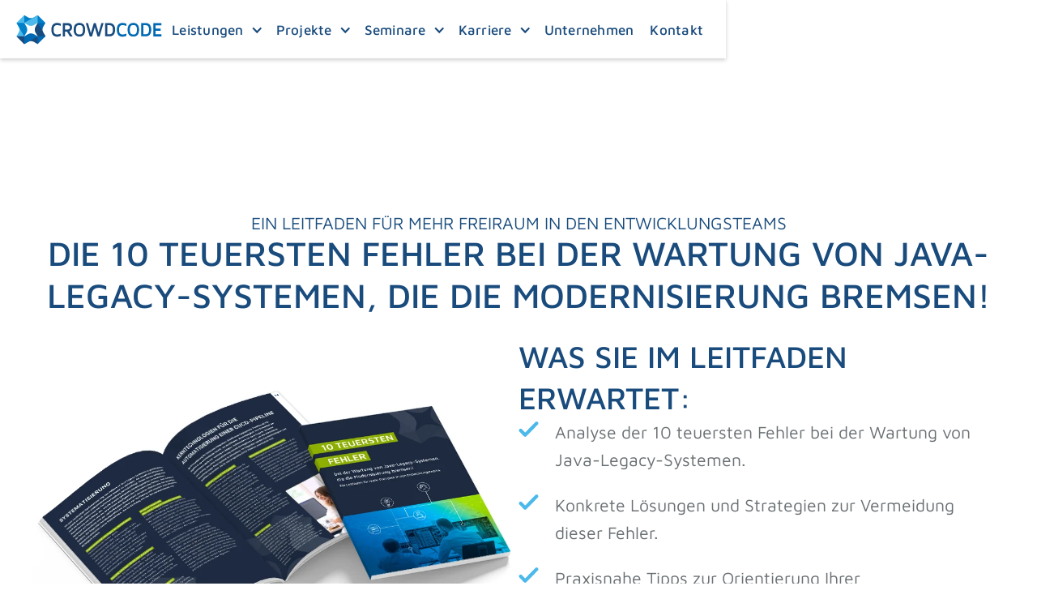

--- FILE ---
content_type: text/html; charset=utf-8
request_url: https://www.crowdcode.io/legacy-system-modernisierung-whitepaper
body_size: 17706
content:
<!DOCTYPE html><!-- Last Published: Fri Jan 23 2026 11:12:01 GMT+0000 (Coordinated Universal Time) --><html data-wf-domain="www.crowdcode.io" data-wf-page="65ee137792fee2d360edacc0" data-wf-site="65295bdddaa613e37cd0e7fc" lang="de"><head><meta charset="utf-8"/><title>Download Whitepaper Legacy-System-Modernisierung</title><meta content="Ein Leitfaden für mehr Freiraum in den Entwicklungsteams." name="description"/><meta content="Download Whitepaper Legacy-System-Modernisierung" property="og:title"/><meta content="Ein Leitfaden für mehr Freiraum in den Entwicklungsteams." property="og:description"/><meta content="Download Whitepaper Legacy-System-Modernisierung" property="twitter:title"/><meta content="Ein Leitfaden für mehr Freiraum in den Entwicklungsteams." property="twitter:description"/><meta property="og:type" content="website"/><meta content="summary_large_image" name="twitter:card"/><meta content="width=device-width, initial-scale=1" name="viewport"/><meta content="google-site-verification=2GxUdN6HuoWI4I6ABVihxvPGUy6sjImPWmLKM-FqLmI" name="google-site-verification"/><link href="https://cdn.prod.website-files.com/65295bdddaa613e37cd0e7fc/css/crowdcode.webflow.shared.1a2eee447.min.css" rel="stylesheet" type="text/css" integrity="sha384-Gi7uRH9+yEWd4jJH9hrPsqWe9u5s1aRqpsEHCtmraWQJLnVD9Ft8WqhNaMfy9PFT" crossorigin="anonymous"/><link href="https://cdn.prod.website-files.com/65295bdddaa613e37cd0e7fc/css/crowdcode.webflow.65ee137792fee2d360edacc0-ef82eb32e.min.css" rel="stylesheet" type="text/css" integrity="sha384-9a9HyNBi9+AucFCIPjnH99SYAwsfeFHnyG5s0CkZ8b1VmQ+1BNLk+9qnAdyTNC91" crossorigin="anonymous"/><script type="text/javascript">!function(o,c){var n=c.documentElement,t=" w-mod-";n.className+=t+"js",("ontouchstart"in o||o.DocumentTouch&&c instanceof DocumentTouch)&&(n.className+=t+"touch")}(window,document);</script><link href="https://cdn.prod.website-files.com/65295bdddaa613e37cd0e7fc/652d4e1aa0bd46a3c0d81722_crowdcode-emblem-32.png" rel="shortcut icon" type="image/x-icon"/><link href="https://cdn.prod.website-files.com/65295bdddaa613e37cd0e7fc/652d4e2aa6e2c5c98f21557f_crowdcode-emblem-256.png" rel="apple-touch-icon"/><script type="application/ld+json">
{
  "@context": "https://schema.org",
  "@type": "WebPage",
  "name": "Download Whitepaper Legacy-System-Modernisierung",
  "description": "Ein Leitfaden für mehr Freiraum in den Entwicklungsteams.",
  "url": "https://www.crowdcode.io/legacy-system-modernisierung-whitepaper",
  "inLanguage": "de",
  "mainEntity": {
    "@type": "DigitalDocument",
    "name": "Die 10 teuersten Fehler bei der Wartung von Java-Legacy-Systemen, die die Modernisierung bremsen",
    "description": "Ein Leitfaden für mehr Freiraum in den Entwicklungsteams mit Analyse der 10 teuersten Fehler bei der Wartung von Java-Legacy-Systemen, konkreten Lösungen und Strategien zur Vermeidung dieser Fehler, praxisnahen Tipps zur Orientierung Ihrer Wartungsprozesse und Sofortmaßnahmen für greifbare Ergebnisse.",
    "url": "https://cms-ccsite-v3.crowdcode.io/uploads/CROWDCODE_Java_Legacy_System_10_Fehler_4c68694527.pdf",
    "inLanguage": "de",
    "about": [
      {
        "@type": "Thing",
        "name": "Java-Legacy-Systeme"
      },
      {
        "@type": "Thing",
        "name": "Softwaremodernisierung"
      },
      {
        "@type": "Thing",
        "name": "Softwarewartung"
      }
    ],
    "publisher": {
      "@type": "Organization",
      "name": "CROWDCODE GmbH & Co. KG",
      "logo": {
        "@type": "ImageObject",
        "url": "https://cdn.prod.website-files.com/65295bdddaa613e37cd0e7fc/652a37f7fd19962a335948a5_crowdcode-logo.svg"
      },
      "address": [
        {
          "@type": "PostalAddress",
          "streetAddress": "Robert-Bosch-Str. 17a",
          "addressLocality": "Münster",
          "postalCode": "48153",
          "addressCountry": "DE"
        },
        {
          "@type": "PostalAddress",
          "streetAddress": "Robert-Bosch-Str. 10/3",
          "addressLocality": "Montabaur",
          "postalCode": "56410",
          "addressCountry": "DE"
        }
      ],
      "email": "kontakt@crowdcode.io",
      "telephone": "+4926028390030"
    }
  }
}
</script><script src="https://www.google.com/recaptcha/api.js" type="text/javascript"></script><!-- Google Tag Manager -->
<script defer>(function(w,d,s,l,i){w[l]=w[l]||[];w[l].push({'gtm.start':
new Date().getTime(),event:'gtm.js'});var f=d.getElementsByTagName(s)[0],
j=d.createElement(s),dl=l!='dataLayer'?'&l='+l:'';j.async=true;j.src=
'https://www.googletagmanager.com/gtm.js?id='+i+dl;f.parentNode.insertBefore(j,f);
})(window,document,'script','dataLayer','GTM-WQGQ76Q3');</script>
<!-- End Google Tag Manager -->

<!-- Sygnal Attributes 5 | Data & Data-Binding--> 
<script defer 
  src="https://cdn.jsdelivr.net/gh/sygnaltech/webflow-util@5.4.1/dist/nocode/webflow-data.js" 
  dev-src="http://127.0.0.1:4000/dist/nocode/webflow-data.js"
  devproxy-group="sa5" blocking="render"
  ></script>

<!-- [Attributes by Finsweet] Query Param -->
<script defer src="https://cdn.jsdelivr.net/npm/@finsweet/attributes-queryparam@1/queryparam.js" blocking="render"></script><link rel="canonical" href="https://www.crowdcode.io/legacy-system-modernisierung-whitepaper" />
</head><body><div class="navbar-dropdown"><div data-animation="default" class="navbar-logo-left-dropdown-container shadow-three w-nav" data-easing2="ease-in-out" data-easing="ease-in-out" data-collapse="medium" role="banner" data-no-scroll="1" data-duration="400" data-doc-height="1"><div class="w-embed"><style>
@media screen and (max-width: 991px) {
    .dropdown-list-neu {
    display:none!important;
    }
}
</style></div><div class="navbar-wrapper-dropdown"><a href="/" class="navbar-brand-logo w-nav-brand"><img src="https://cdn.prod.website-files.com/65295bdddaa613e37cd0e7fc/652a37f7fd19962a335948a5_crowdcode-logo.svg" loading="lazy" width="300" height="61" alt="Logo CROWDCODE" class="logo"/></a><nav role="navigation" data-w-id="51b926cb-276b-131c-41a1-8713a5e0a925" class="nav-menu-wrapper-dropdown w-nav-menu"><div class="nav-item"><div data-hover="false" data-delay="0" data-w-id="51b926cb-276b-131c-41a1-8713a5e0a927" class="dropdown-item w-dropdown"><div class="dropdown-toggle-item w-dropdown-toggle"><a href="/leistungen" class="dropdown-link-block w-inline-block"><div class="nav-link">Leistungen</div><div class="navi-icon-dropdown w-icon-dropdown-toggle"></div></a></div><nav class="dropdown-list-item w-dropdown-list"><div class="w-layout-vflex dropdown-wrapper-content"><div class="dropdown-headline">Leistungen</div><div class="w-layout-hflex wrapper-dropdown"><div class="wrapper-column-dropdown-links"><div class="dropdown-item-wrapper"><a href="/leistungen/brownfield-onboarding" class="link-block-navi w-inline-block"><div class="w-layout-vflex wrapper-nav-point-text"><div class="item-nav-point">Brownfield Onboarding</div><div class="item-nav-info">Teams systematisch produktiv machen</div></div></a></div><div class="dropdown-item-wrapper"><a href="/seminare" class="link-block-navi w-inline-block"><div class="w-layout-vflex wrapper-nav-point-text"><div class="item-nav-point">IT-Trainings</div><div class="item-nav-info">Unabhängig werden &amp; Bleiben</div></div></a></div><div class="dropdown-item-wrapper"><a href="/leistungen/managed-dev-team" class="link-block-navi w-inline-block"><div class="w-layout-vflex wrapper-nav-point-text"><div class="item-nav-point">Development Acceleration</div><div class="item-nav-info">Experten-Team &amp; mehr Tempo</div></div></a></div></div><div class="wrapper-column-dropdown-links"><div class="dropdown-item-wrapper"><a href="/leistungen/k8s-on-prem" class="link-block-navi w-inline-block"><div class="w-layout-vflex wrapper-nav-point-text"><div class="item-nav-point">K8s on Prem</div><div class="item-nav-info">Ihre Daten. Ihre Infrastruktur. Unter Ihrer Kontrolle.</div></div></a></div><div class="dropdown-item-wrapper"><a href="/leistungen/ai-beratung-und-entwicklung" class="link-block-navi w-inline-block"><div class="w-layout-vflex wrapper-nav-point-text"><div class="item-nav-point">AI-Beratung und Entwicklung</div><div class="item-nav-info">Build your own AI</div></div></a></div><div class="dropdown-item-wrapper"><a href="/leistungen/softwaremodernisierung" class="link-block-navi w-inline-block"><div class="w-layout-vflex wrapper-nav-point-text"><div class="item-nav-point">Softwaremodernisierung</div><div class="item-nav-info">Sicherheit &amp; Langlebigkeit</div></div></a></div></div><div class="wrapper-column-dropdown-links no-border no-margin"><div class="dropdown-item-wrapper"><a href="/leistungen/softwarewartung" class="link-block-navi w-inline-block"><div class="w-layout-vflex wrapper-nav-point-text"><div class="item-nav-point">Softwarewartung</div><div class="item-nav-info">3rd-Level-Support &amp; Wartung</div></div></a></div><div class="dropdown-item-wrapper"><a href="/leistungen/oracle-java-exit-roadmap" class="link-block-navi w-inline-block"><div class="w-layout-vflex wrapper-nav-point-text"><div class="item-nav-point">Oracle Java Exit</div><div class="item-nav-info">Reduzierung der Lizenzkosten</div></div></a></div></div></div></div></nav></div></div><div class="nav-item"><div data-hover="false" data-delay="0" data-w-id="51b926cb-276b-131c-41a1-8713a5e0a95b" class="dropdown-item w-dropdown"><div data-w-id="51b926cb-276b-131c-41a1-8713a5e0a95c" class="dropdown-toggle-item w-dropdown-toggle"><a href="/projekte" class="dropdown-link-block w-inline-block"><div class="nav-link">Projekte</div><div class="navi-icon-dropdown w-icon-dropdown-toggle"></div></a></div><nav class="dropdown-list-item w-dropdown-list"><div class="w-layout-vflex dropdown-wrapper-content"><div class="dropdown-headline">Projekte</div><div class="w-layout-hflex wrapper-dropdown"><div class="wrapper-column-dropdown-links"><div class="dropdown-item-wrapper"><a href="/success-stories/ascon-systems-toolchain-integration" class="link-block-navi w-inline-block"><div class="w-layout-vflex wrapper-nav-point-text"><div class="item-nav-point">Ascon Systems Holding</div><div class="item-nav-info">Integration einer neuen Toolchain</div></div></a></div><div class="dropdown-item-wrapper"><a href="/success-stories/hzi-low-bandwidth-database-synchronisation-sormas" class="link-block-navi w-inline-block"><div class="w-layout-vflex wrapper-nav-point-text"><div class="item-nav-point">Helmholtz-Zentrum für Infektionsforschung</div><div class="item-nav-info">Low Bandwidth Database Synchronization für E-Health-Software</div></div></a></div></div><div class="wrapper-column-dropdown-links"><div class="dropdown-item-wrapper"><a href="/success-stories/hochschule-osnabrueck-smart-success-app" class="link-block-navi w-inline-block"><div class="w-layout-vflex wrapper-nav-point-text"><div class="item-nav-point">Hochschule Osnabrück</div><div class="item-nav-info">Softwareentwicklung: App &quot;Smart Success&quot;</div></div></a></div><div class="dropdown-item-wrapper"><a href="/success-stories/kvwl-ambulante-qualitaetssicherung" class="link-block-navi w-inline-block"><div class="w-layout-vflex wrapper-nav-point-text"><div class="item-nav-point">Kassenärztliche Vereinigung Westfalen-Lippe</div><div class="item-nav-info">Entwicklung einer Software zum Datenmanagement Ambulanter Behandlungen</div></div></a></div></div><div class="wrapper-column-dropdown-links no-border no-margin"><div class="dropdown-item-wrapper"><a href="/success-stories/pkv-verband-managed-maintenance" class="link-block-navi w-inline-block"><div class="w-layout-vflex wrapper-nav-point-text"><div class="item-nav-point">PKV Verband</div><div class="item-nav-info">Managed Maintenance – ein Game-Changer für die interne Entwicklung</div></div></a></div><div class="dropdown-item-wrapper"><a href="/success-stories/rv-versicherung-komponenten-baukasten" class="link-block-navi w-inline-block"><div class="w-layout-vflex wrapper-nav-point-text"><div class="item-nav-point">R+V Allgemeine Versicherung</div><div class="item-nav-info">Architekturberatung &amp; Komponenten-Baukasten</div></div></a></div></div></div></div></nav></div></div><div class="nav-item"><div data-hover="false" data-delay="0" data-w-id="51b926cb-276b-131c-41a1-8713a5e0a995" class="dropdown-item w-dropdown"><div data-w-id="51b926cb-276b-131c-41a1-8713a5e0a996" class="dropdown-toggle-item w-dropdown-toggle"><a href="/seminare" class="dropdown-link-block w-inline-block"><div class="nav-link">Seminare</div><div class="navi-icon-dropdown hidden-tablet w-icon-dropdown-toggle"></div></a></div><nav class="dropdown-list-item w-dropdown-list"><div class="w-layout-vflex dropdown-wrapper-content"><div class="dropdown-headline">Seminare</div><div class="w-layout-hflex wrapper-dropdown"><div class="wrapper-column-dropdown-links"><div class="w-dyn-list"><div role="list" class="w-dyn-items"><div role="listitem" class="w-dyn-item"><div class="dropdown-item-wrapper border"><a href="/seminare/angular-advanced" class="link-block-navi w-inline-block"><div class="w-layout-vflex wrapper-nav-point-text"><div class="item-nav-point">Angular – Advanced</div><div class="item-nav-info">Für erfahrene Entwickler:Innen und Architekt:Innen</div></div></a></div></div><div role="listitem" class="w-dyn-item"><div class="dropdown-item-wrapper border"><a href="/seminare/angular-grundlagen" class="link-block-navi w-inline-block"><div class="w-layout-vflex wrapper-nav-point-text"><div class="item-nav-point">Angular – Grundlagen</div><div class="item-nav-info">Für Entwickler:Innen und Architekt:Innen</div></div></a></div></div><div role="listitem" class="w-dyn-item"><div class="dropdown-item-wrapper border"><a href="/seminare/build-management-mit-maven" class="link-block-navi w-inline-block"><div class="w-layout-vflex wrapper-nav-point-text"><div class="item-nav-point">Build Management mit Maven</div><div class="item-nav-info">Für Java-Entwickler:Innen &amp; DevOps</div></div></a></div></div><div role="listitem" class="w-dyn-item"><div class="dropdown-item-wrapper border"><a href="/seminare/clean-code-development" class="link-block-navi w-inline-block"><div class="w-layout-vflex wrapper-nav-point-text"><div class="item-nav-point">Clean Code Development</div><div class="item-nav-info">Für Entwickler:Innen &amp; -Teams</div></div></a></div></div><div role="listitem" class="w-dyn-item"><div class="dropdown-item-wrapper border"><a href="/seminare/cloud-native-java-performance-tuning" class="link-block-navi w-inline-block"><div class="w-layout-vflex wrapper-nav-point-text"><div class="item-nav-point">Cloud Native Java Performance Tuning</div><div class="item-nav-info">Java-Entwickler:Innen &amp; DevOps </div></div></a></div></div><div role="listitem" class="w-dyn-item"><div class="dropdown-item-wrapper border"><a href="/seminare/docker-compose-kubernetes" class="link-block-navi w-inline-block"><div class="w-layout-vflex wrapper-nav-point-text"><div class="item-nav-point">Deep Dive Docker Compose &amp; Kubernetes</div><div class="item-nav-info">Entwickler:Innen, DevOps und IT-Leiter:Innen</div></div></a></div></div><div role="listitem" class="w-dyn-item"><div class="dropdown-item-wrapper border"><a href="/seminare/generative-ki-llms-in-python" class="link-block-navi w-inline-block"><div class="w-layout-vflex wrapper-nav-point-text"><div class="item-nav-point">Generative KI: LLMs in Python</div><div class="item-nav-info">Für EntwicklerInnen und Teams</div></div></a></div></div><div role="listitem" class="w-dyn-item"><div class="dropdown-item-wrapper border"><a href="/seminare/junit-test-mit-testcontainer" class="link-block-navi w-inline-block"><div class="w-layout-vflex wrapper-nav-point-text"><div class="item-nav-point">JUnit Test mit Testcontainer</div><div class="item-nav-info">Java-Entwickler:Innen </div></div></a></div></div></div></div></div><div class="wrapper-column-dropdown-links"><div class="w-dyn-list"><div role="list" class="w-dyn-items"><div role="listitem" class="w-dyn-item"><div class="dropdown-item-wrapper border"><a href="/seminare/java-performance-analyse-mit-jprofiler" class="link-block-navi w-inline-block"><div class="w-layout-vflex wrapper-nav-point-text"><div class="item-nav-point">Java Performance Analyse mit JProfiler  </div><div class="item-nav-info">Für Java-Entwickler:Innen &amp; DevOps </div></div></a></div></div><div role="listitem" class="w-dyn-item"><div class="dropdown-item-wrapper border"><a href="/seminare/java-performance-tuning" class="link-block-navi w-inline-block"><div class="w-layout-vflex wrapper-nav-point-text"><div class="item-nav-point">Java Performance Tuning</div><div class="item-nav-info">Für Java-Entwickler:Innen, DevOps &amp; Architekt:Innen</div></div></a></div></div><div role="listitem" class="w-dyn-item"><div class="dropdown-item-wrapper border"><a href="/seminare/java-se-update-9-bis-22" class="link-block-navi w-inline-block"><div class="w-layout-vflex wrapper-nav-point-text"><div class="item-nav-point">Java SE Update von 9 bis 22</div><div class="item-nav-info">Für Java-Entwickler:Innen</div></div></a></div></div><div role="listitem" class="w-dyn-item"><div class="dropdown-item-wrapper border"><a href="/seminare/last-stresstests-mit-apache-jmeter" class="link-block-navi w-inline-block"><div class="w-layout-vflex wrapper-nav-point-text"><div class="item-nav-point">Last- &amp; Stresstests mit Apache JMeter</div><div class="item-nav-info">Für Softwaretester:Innen</div></div></a></div></div><div role="listitem" class="w-dyn-item"><div class="dropdown-item-wrapper border"><a href="/seminare/python-fur-java-entwicklerinnen" class="link-block-navi w-inline-block"><div class="w-layout-vflex wrapper-nav-point-text"><div class="item-nav-point">Python für Java-EntwicklerInnen</div><div class="item-nav-info">Für Java-Entwickler:Innen</div></div></a></div></div><div role="listitem" class="w-dyn-item"><div class="dropdown-item-wrapper border"><a href="/seminare/python-basic-training" class="link-block-navi w-inline-block"><div class="w-layout-vflex wrapper-nav-point-text"><div class="item-nav-point">Python – Power Workshop</div><div class="item-nav-info">Für Entwickler:Innen</div></div></a></div></div><div role="listitem" class="w-dyn-item"><div class="dropdown-item-wrapper border"><a href="/seminare/rest-api-design-and-generierung" class="link-block-navi w-inline-block"><div class="w-layout-vflex wrapper-nav-point-text"><div class="item-nav-point">REST-API Design &amp; Code-Generierung</div><div class="item-nav-info">Für Entwickler:Innen &amp; Architekt:Innen</div></div></a></div></div><div role="listitem" class="w-dyn-item"><div class="dropdown-item-wrapper border"><a href="/seminare/renovate-bot" class="link-block-navi w-inline-block"><div class="w-layout-vflex wrapper-nav-point-text"><div class="item-nav-point">Renovate Bot</div><div class="item-nav-info">Für Java-Entwickler:Innen &amp; DevOps</div></div></a></div></div></div></div></div><div class="wrapper-column-dropdown-links no-border no-margin"><div class="w-dyn-list"><div role="list" class="w-dyn-items"><div role="listitem" class="w-dyn-item"><div class="dropdown-item-wrapper border"><a href="/seminare/spring-boot-4" class="link-block-navi w-inline-block"><div class="w-layout-vflex wrapper-nav-point-text"><div class="item-nav-point">Spring Boot 4</div><div class="item-nav-info">Softwareentwickler:Innen</div></div></a></div></div><div role="listitem" class="w-dyn-item"><div class="dropdown-item-wrapper border"><a href="/seminare/spring-framework-7" class="link-block-navi w-inline-block"><div class="w-layout-vflex wrapper-nav-point-text"><div class="item-nav-point">Spring Framework 7 – Intensiv</div><div class="item-nav-info">Für Java-Entwickler:Innen</div></div></a></div></div><div role="listitem" class="w-dyn-item"><div class="dropdown-item-wrapper border"><a href="/seminare/spring-security-7" class="link-block-navi w-inline-block"><div class="w-layout-vflex wrapper-nav-point-text"><div class="item-nav-point">Spring Security 7 – Deep Dive</div><div class="item-nav-info">Software-Entwickler:Innen mit guten Java- &amp; Spring-Kenntnissen </div></div></a></div></div><div role="listitem" class="w-dyn-item"><div class="dropdown-item-wrapper border"><a href="/seminare/spring-oekosystem-und-anwendungsgebiete" class="link-block-navi w-inline-block"><div class="w-layout-vflex wrapper-nav-point-text"><div class="item-nav-point">Spring Ökosystem</div><div class="item-nav-info">Für Entscheider:Innen</div></div></a></div></div><div role="listitem" class="w-dyn-item"><div class="dropdown-item-wrapper border"><a href="/seminare/tdd-mit-junit-5-und-mockito" class="link-block-navi w-inline-block"><div class="w-layout-vflex wrapper-nav-point-text"><div class="item-nav-point">TDD mit JUnit 5 und Mockito</div><div class="item-nav-info">Java-Entwickler:Innen</div></div></a></div></div><div role="listitem" class="w-dyn-item"><div class="dropdown-item-wrapper border"><a href="/seminare/typescript---grundlagen" class="link-block-navi w-inline-block"><div class="w-layout-vflex wrapper-nav-point-text"><div class="item-nav-point">TypeScript - Grundlagen</div><div class="item-nav-info">Frontend-Entwickler:Innen</div></div></a></div></div><div role="listitem" class="w-dyn-item"><div class="dropdown-item-wrapper border"><a href="/seminare/grpc-mit-spring" class="link-block-navi w-inline-block"><div class="w-layout-vflex wrapper-nav-point-text"><div class="item-nav-point">gRPC mit Spring</div><div class="item-nav-info">Für Software-Entwickler:Innen &amp; Architekt:Innen</div></div></a></div></div></div></div></div></div></div></nav></div></div><div class="nav-item"><div data-hover="false" data-delay="0" data-w-id="51b926cb-276b-131c-41a1-8713a5e0a9c5" class="dropdown-item w-dropdown"><div data-w-id="51b926cb-276b-131c-41a1-8713a5e0a9c6" class="dropdown-toggle-item w-dropdown-toggle"><a href="/karriere" class="dropdown-link-block w-inline-block"><div class="nav-link">Karriere</div><div class="navi-icon-dropdown w-icon-dropdown-toggle"></div></a></div><nav class="dropdown-list-item w-dropdown-list"><div class="w-layout-vflex dropdown-wrapper-content"><div class="dropdown-headline">Karriere</div><div class="w-layout-hflex wrapper-dropdown"><div class="wrapper-column-dropdown-links"><div class="dropdown-item-wrapper"><a href="/karriere/devops-engineer" class="link-block-navi w-inline-block"><div class="w-layout-vflex wrapper-nav-point-text"><div class="item-nav-point">DevOps Productivity Engineer </div><div class="item-nav-info">Definiere gemeinsam mit uns Produktivität im Entwicklungsprozess neu!</div></div></a></div><div class="dropdown-item-wrapper"><a href="/karriere/senior-java-developer" class="link-block-navi w-inline-block"><div class="w-layout-vflex wrapper-nav-point-text"><div class="item-nav-point">Senior Java Developer</div><div class="item-nav-info">Revolutioniere im Team den digitalen Mittelstand!</div></div></a></div></div><div class="wrapper-column-dropdown-links"><div class="dropdown-item-wrapper"><a href="/karriere/senior-javascript-developer" class="link-block-navi w-inline-block"><div class="w-layout-vflex wrapper-nav-point-text"><div class="item-nav-point">Senior JavaScript Developer</div><div class="item-nav-info">Bringe mit uns WebComponents auf das nächste Level!</div></div></a></div><div class="dropdown-item-wrapper"><a href="/karriere/werkstudent-softwareentwicklung" class="link-block-navi w-inline-block"><div class="w-layout-vflex wrapper-nav-point-text"><div class="item-nav-point">Werkstudi Softwareentwicklung</div><div class="item-nav-info">Von der Theorie in die Praxis – Vervollständige unser Team in Münster.</div></div></a></div></div><div class="wrapper-column-dropdown-links no-border no-margin"><a href="https://assets.crowdcode.io/karriere/fragen?job=initiative" target="_blank" class="w-inline-block"><div class="w-layout-hflex box-gradient padding-xxs radius"><div class="w-layout-vflex wrapper-content align-center gap-8"><h4 class="align-center font-white">Wir freuen uns auf Deine Bewerbung</h4><div class="button-secondary invert"><div class="paragraph-small">In nur 3 Minuten bewerben</div></div></div></div></a></div></div></div></nav></div></div><div class="w-layout-hflex nav-item"><a href="/unternehmen" class="nav-link">Unternehmen</a></div><div class="w-layout-hflex nav-item"><a href="/kontakt" class="nav-link">Kontakt</a></div></nav><div class="menu-button-2 w-nav-button"><div class="icon-123 w-icon-nav-menu"></div></div></div></div><div class="herobilder w-embed"><style>
.block-hero-image {
  background-position: 0 50%;
  opacity: 0.3;
  mix-blend-mode: multiply;
  background-size: cover;
}

#seminar-copy .block-hero-image {
  background-image: url(https://cdn.prod.website-files.com/65295bdddaa613e37cd0e7fc/67add270625200f2e06399e8_heroBanner_seminar_marcus_team_02_SUPERTEST.webp);
  background-position: 50% 0;
}

#Leistungen .block-hero-image {
  background-image: url(https://cdn.prod.website-files.com/65295bdddaa613e37cd0e7fc/67add6d010062eefd98b6c5b_hero_ingo_moritz_buero_sw.webp);
}
#Softwarewartung .block-hero-image {
  background-image: url(https://cdn.prod.website-files.com/65295bdddaa613e37cd0e7fc/67add6d010062eefd98b6c5b_hero_ingo_moritz_buero_sw.webp);
}
#Managed-Dev .block-hero-image {
  background-image: url(https://cdn.prod.website-files.com/65295bdddaa613e37cd0e7fc/67add6d074ba1f0de2ddc1e9_heroBanner_dev_team_sw.webp);
}

 #Managed-Maintenance .block-hero-image { 
 background-image: url(https://cdn.prod.website-files.com/65295bdddaa613e37cd0e7fc/67add6d074d185f9063fdfd4_heroBanner_buero_meeting_sw.webp);} 

#Oracle-Exit .block-hero-image {
  background-image: url(https://cdn.prod.website-files.com/65295bdddaa613e37cd0e7fc/67d024936760963edfd6caab_7aa84a702337d23574a83402b07c7485_hero_buero_kollegen_sw.webp);
  background-position: 50% 20%;
}

#Referenzen .block-hero-image {
  background-image: url(https://cdn.prod.website-files.com/65295bdddaa613e37cd0e7fc/67add6d09942368a5fc7b1f8_hero_hafenkaeserei_h7_sw.webp);
}
#Seminare .block-hero-image {
  background-image: url(https://cdn.prod.website-files.com/65295bdddaa613e37cd0e7fc/660d32d2d639eea54af8879f_2e4d04848afd5dd00d4362f2bd42c623_heroBanner_seminar_marcus_team_02.webp);
  background-position: 50% 0;
}

#Seminar-Topic .block-hero-image {
  background-image: url(https://cdn.prod.website-files.com/65295bdddaa613e37cd0e7fc/66d1a91b08a233fad8f44a0f_e929a5c2e26b6e7afedffb373391bc71_heroBanner_seminar_christoph_moritz_code.webp);
}

#KontaktHero .block-hero-image {
  background-image: url(https://cdn.prod.website-files.com/65295bdddaa613e37cd0e7fc/6661667799e89c568abfd1dd_6f871937e017cc41d514911c35b6ef3d_heroBanner_bistro_tassen.webp);
}

#Video-Team .block-hero-image {
  background-image: none;
}

@media screen and (max-width: 767px) {
.block-hero-image {
  background-position: 50% 50%;
}


#seminar-copy .block-hero-image {
  	background-image: url(https://cdn.prod.website-files.com/65295bdddaa613e37cd0e7fc/67ab20ee54c3995f5f77d30f_bg_remote_appointment_ingo.webp);
	}

#Leistungen .block-hero-image {
  background-image: url(https://cdn.prod.website-files.com/65295bdddaa613e37cd0e7fc/67af3190d0af5f703edcc113_hero_ingo_moritz_buero_phone_sw.webp);
}

#Softwarewartung .block-hero-image {
  background-image: url(https://cdn.prod.website-files.com/65295bdddaa613e37cd0e7fc/67af3190d0af5f703edcc113_hero_ingo_moritz_buero_phone_sw.webp);
}

#Managed-Dev .block-hero-image {
  background-image: url(https://cdn.prod.website-files.com/65295bdddaa613e37cd0e7fc/67af318fd9dd314e630a13ff_heroBanner_dev_team_phone_sw.webp);
}

#Managed-Maintenance .block-hero-image {
  background-image: url(https://cdn.prod.website-files.com/65295bdddaa613e37cd0e7fc/67af318f3c9034c1e49a0c14_heroBanner_buero_meeting_phone_sw.webp);
}

#Oracle-Exit .block-hero-image {
  background-image: url(https://cdn.prod.website-files.com/65295bdddaa613e37cd0e7fc/67d0249322d0c4bd6f7edbdb_hero_buero_kollegen_sw_small.webp);
}

#Referenzen .block-hero-image {
  background-image: url(https://cdn.prod.website-files.com/65295bdddaa613e37cd0e7fc/67af318f2a53b2685cf58fea_hero_hafenkaeserei_h7_phone_sw.webp);
}
#Seminare .block-hero-image {
  background-image: url(https://cdn.prod.website-files.com/65295bdddaa613e37cd0e7fc/67af318faff56757fb8f7c45_heroBanner_seminar_marcus_team_02_ohneText_phone_sw.webp);
}

#Seminar-Topic .block-hero-image {
  background-image: url(https://cdn.prod.website-files.com/65295bdddaa613e37cd0e7fc/67af318fd9dd314e630a13f2_heroBanner_seminar_christoph_moritz_code_phone_sw.webp);
}

#KontaktHero .block-hero-image {
  background-image: url(https://cdn.prod.website-files.com/65295bdddaa613e37cd0e7fc/67af318f851004df68125878_heroBanner_bistro_tassen_phone_sw.webp);
}


#Unternehmen .block-hero-image {
  background-image: url(https://cdn.prod.website-files.com/65295bdddaa613e37cd0e7fc/680f4bacd5bbf192bdd4a983_5c3a16c4f64ddaa899a540974d2897b3_hero_cc_team.webp);
  opacity: 0.45;
}
#Video-Team .block-hero-image {
  background-image: url(https://cdn.prod.website-files.com/65295bdddaa613e37cd0e7fc/680f4bacd5bbf192bdd4a983_5c3a16c4f64ddaa899a540974d2897b3_hero_cc_team.webp);
}

}
</style></div></div><section class="section-space"></section><section><div class="w-layout-blockcontainer container w-container"><div class="w-layout-vflex wrapper-content"><div class="topline center">Ein Leitfaden für mehr freiraum in den Entwicklungsteams</div><h1 class="h1-center">DIE 10 TEUERSTEN fehler bei der wartung von java-legacy-systemen, die die modernisierung bremsen!</h1></div><div class="w-layout-hflex wrapper-2-columns"><div class="w-layout-vflex column align-center"><img src="https://cdn.prod.website-files.com/65295bdddaa613e37cd0e7fc/66d171214ad43181250a3fd5_8bcd5bb27f8c2e105c0121c89bab7d61_mockup_whitepaper.webp" sizes="(max-width: 767px) 100vw, (max-width: 991px) 728px, 940px" width="1500" height="917" alt="Mockup Whitepaper &quot;10 teuersten Fehler - bei der Wartung von Java-Legacy-Systemen, die die Modernisierung bremsen!&quot;" srcset="https://cdn.prod.website-files.com/65295bdddaa613e37cd0e7fc/66d171214ad43181250a3fd5_8bcd5bb27f8c2e105c0121c89bab7d61_mockup_whitepaper-p-500.webp 500w, https://cdn.prod.website-files.com/65295bdddaa613e37cd0e7fc/66d171214ad43181250a3fd5_8bcd5bb27f8c2e105c0121c89bab7d61_mockup_whitepaper-p-800.webp 800w, https://cdn.prod.website-files.com/65295bdddaa613e37cd0e7fc/66d171214ad43181250a3fd5_8bcd5bb27f8c2e105c0121c89bab7d61_mockup_whitepaper.webp 1000w" class="height-100"/></div><div class="w-layout-vflex column gap-24"><h2>Was Sie im Leitfaden erwartet:</h2><div class="w-embed"><style>
	ul.check-icon {
    padding: 0;
  	list-style-type: none;
  }
  ul.check-icon li {
  	background-image:url(https://cdn.prod.website-files.com/65295bdddaa613e37cd0e7fc/65cc8e04762ff5d2928a5dcd_icn_circle_plus_green.svg);
    background-repeat: no-repeat;
    padding: 0 0 20px 45px;
    background-position: 5px 5px;
    background-size: 25px; 
  }
  @media (max-width: 479px) {
  ul.check-icon li {
    padding: 0 0 20px 40px;
    background-size: 30px; 
  }
}
</style></div><ul role="list" class="check-icon"><li>Analyse der 10 teuersten Fehler bei der Wartung von Java-Legacy-Systemen. </li><li>Konkrete Lösungen und Strategien zur Vermeidung dieser Fehler.</li><li>Praxisnahe Tipps zur Orientierung Ihrer Wartungsprozesse.</li><li>Sofortmaßnahmen für greifbare Ergebnisse.</li></ul><a id="cta_download_whitepaper" href="https://cms-ccsite-v3.crowdcode.io/uploads/CROWDCODE_Java_Legacy_System_10_Fehler_4c68694527.pdf" target="_blank" class="button-secondary w-button">Jetzt herunterladen für wertvolle Einblicke!</a></div></div></div></section><div class="carousel-container box-gradient cc-gradient horizontal"><div class="logo-container"><div class="box-logo"><img src="https://cdn.prod.website-files.com/65295bdddaa613e37cd0e7fc/66600fbe27dc8902d3b13001_logo_obermeyer.webp" loading="lazy" width="350" height="37" alt="Logo Obermeyer" class="image-logo"/></div><div class="box-logo"><img src="https://cdn.prod.website-files.com/65295bdddaa613e37cd0e7fc/660fa24ab8c7608ccffcfd41_logo_pkv_2023_blau.svg" loading="lazy" width="300" height="99" alt="Logo Verband der Privaten Krankenversicherung e.V." class="image-logo"/></div><div class="box-logo"><img src="https://cdn.prod.website-files.com/65295bdddaa613e37cd0e7fc/66600fbf7a3a770e9ee46847_logo_spie.webp" loading="lazy" width="286" height="120" alt="Logo Spie" class="image-logo placed-higher"/></div><div class="box-logo"><img src="https://cdn.prod.website-files.com/65295bdddaa613e37cd0e7fc/6576e4badcd705cd07536da3_hzi.svg" loading="lazy" width="1832" height="202" alt="Logo Helmholtz Zentrum für Infektionsforschung " class="image-logo"/></div><div class="box-logo"><img src="https://cdn.prod.website-files.com/65295bdddaa613e37cd0e7fc/66600fbe29e34c519cb28664_logo_axa.webp" loading="lazy" width="120" height="120" alt="Logo AXA" class="image-logo bigger"/></div><div class="box-logo"><img src="https://cdn.prod.website-files.com/65295bdddaa613e37cd0e7fc/66600fbe7e3ff2ac7c8a8149_logo_ascon_systems.webp" loading="lazy" width="750" height="100" alt="Logo Ascon" srcset="https://cdn.prod.website-files.com/65295bdddaa613e37cd0e7fc/66600fbe7e3ff2ac7c8a8149_logo_ascon_systems-p-500.webp 500w, https://cdn.prod.website-files.com/65295bdddaa613e37cd0e7fc/66600fbe7e3ff2ac7c8a8149_logo_ascon_systems.webp 750w" sizes="(max-width: 750px) 100vw, (max-width: 991px) 750px, 100vw" class="image-logo"/></div><div class="box-logo"><img src="https://cdn.prod.website-files.com/65295bdddaa613e37cd0e7fc/659fd3a97f133293c146279a_logo-hochschule-osnabrueck_kompakt.svg" loading="lazy" width="300" height="74" alt="Hochschule Osnabrück Logo " class="image-logo"/></div><div class="box-logo"><img src="https://cdn.prod.website-files.com/65295bdddaa613e37cd0e7fc/65b76936e03bad85e0599fe0_kvwl_logo.svg" loading="lazy" width="300" height="75" alt="KVWL Logo" class="image-logo"/></div><div class="box-logo"><img src="https://cdn.prod.website-files.com/65295bdddaa613e37cd0e7fc/66600fbf57ea15a3430b332b_logo_r_und_v.webp" loading="lazy" width="750" height="310" alt="Logo R+V" srcset="https://cdn.prod.website-files.com/65295bdddaa613e37cd0e7fc/66600fbf57ea15a3430b332b_logo_r_und_v-p-500.webp 500w, https://cdn.prod.website-files.com/65295bdddaa613e37cd0e7fc/66600fbf57ea15a3430b332b_logo_r_und_v.webp 750w" sizes="(max-width: 750px) 100vw, (max-width: 991px) 750px, 100vw" class="image-logo"/></div><div class="box-logo"><img src="https://cdn.prod.website-files.com/65295bdddaa613e37cd0e7fc/6576d64c2dfb1e7af18b5317_logo_euroglas.svg" loading="lazy" width="300" height="60" alt="Logo Euroglas" class="image-logo"/></div></div><div class="logo-container"><div class="box-logo"><img src="https://cdn.prod.website-files.com/65295bdddaa613e37cd0e7fc/66600fbe27dc8902d3b13001_logo_obermeyer.webp" loading="lazy" width="350" height="37" alt="Logo Obermeyer" class="image-logo"/></div><div class="box-logo"><img src="https://cdn.prod.website-files.com/65295bdddaa613e37cd0e7fc/660fa24ab8c7608ccffcfd41_logo_pkv_2023_blau.svg" loading="lazy" width="300" height="99" alt="Logo Verband der Privaten Krankenversicherung e.V." class="image-logo"/></div><div class="box-logo"><img src="https://cdn.prod.website-files.com/65295bdddaa613e37cd0e7fc/66600fbf7a3a770e9ee46847_logo_spie.webp" loading="lazy" width="286" height="120" alt="Logo Spie" class="image-logo placed-higher"/></div><div class="box-logo"><img src="https://cdn.prod.website-files.com/65295bdddaa613e37cd0e7fc/6576e4badcd705cd07536da3_hzi.svg" loading="lazy" width="1832" height="202" alt="Logo Helmholtz Zentrum für Infektionsforschung " class="image-logo"/></div><div class="box-logo"><img src="https://cdn.prod.website-files.com/65295bdddaa613e37cd0e7fc/66600fbe29e34c519cb28664_logo_axa.webp" loading="lazy" width="120" height="120" alt="Logo AXA" class="image-logo bigger"/></div><div class="box-logo"><img src="https://cdn.prod.website-files.com/65295bdddaa613e37cd0e7fc/66600fbe7e3ff2ac7c8a8149_logo_ascon_systems.webp" loading="lazy" width="750" height="100" alt="Logo Ascon" srcset="https://cdn.prod.website-files.com/65295bdddaa613e37cd0e7fc/66600fbe7e3ff2ac7c8a8149_logo_ascon_systems-p-500.webp 500w, https://cdn.prod.website-files.com/65295bdddaa613e37cd0e7fc/66600fbe7e3ff2ac7c8a8149_logo_ascon_systems.webp 750w" sizes="(max-width: 750px) 100vw, (max-width: 991px) 750px, 100vw" class="image-logo"/></div><div class="box-logo"><img src="https://cdn.prod.website-files.com/65295bdddaa613e37cd0e7fc/659fd3a97f133293c146279a_logo-hochschule-osnabrueck_kompakt.svg" loading="lazy" width="300" height="74" alt="Hochschule Osnabrück Logo " class="image-logo"/></div><div class="box-logo"><img src="https://cdn.prod.website-files.com/65295bdddaa613e37cd0e7fc/65b76936e03bad85e0599fe0_kvwl_logo.svg" loading="lazy" width="300" height="75" alt="KVWL Logo" class="image-logo"/></div><div class="box-logo"><img src="https://cdn.prod.website-files.com/65295bdddaa613e37cd0e7fc/66600fbf57ea15a3430b332b_logo_r_und_v.webp" loading="lazy" width="750" height="310" alt="Logo R+V" srcset="https://cdn.prod.website-files.com/65295bdddaa613e37cd0e7fc/66600fbf57ea15a3430b332b_logo_r_und_v-p-500.webp 500w, https://cdn.prod.website-files.com/65295bdddaa613e37cd0e7fc/66600fbf57ea15a3430b332b_logo_r_und_v.webp 750w" sizes="(max-width: 750px) 100vw, (max-width: 991px) 750px, 100vw" class="image-logo"/></div><div class="box-logo"><img src="https://cdn.prod.website-files.com/65295bdddaa613e37cd0e7fc/6576d64c2dfb1e7af18b5317_logo_euroglas.svg" loading="lazy" width="300" height="60" alt="Logo Euroglas" class="image-logo"/></div></div><div class="w-embed"><style>
.box-gradient {
  /* ANIMATION */
  animation: gradient_move 15s ease infinite;
  background-size: 300% 300%!important;
  position: relative;
}
@keyframes gradient_move {
  0% { background-position: 0% 50%;}
  50% { background-position: 100% 50%; }
  100% { background-position: 0% 50%;	}
}
</style></div></div><div class="footer"><div data-bg="" class="footer-contact"><div class="w-layout-hflex wrapper-footer-image"><img src="https://cdn.prod.website-files.com/65295bdddaa613e37cd0e7fc/666037253836dd130d994515_bg_footer_middle.webp" loading="lazy" width="1200" height="500" alt="Grüne Aussenfassade des H7 Gebäudes Standort CROWDCODE in Münster" srcset="https://cdn.prod.website-files.com/65295bdddaa613e37cd0e7fc/666037253836dd130d994515_bg_footer_middle-p-500.webp 500w, https://cdn.prod.website-files.com/65295bdddaa613e37cd0e7fc/666037253836dd130d994515_bg_footer_middle-p-800.webp 800w, https://cdn.prod.website-files.com/65295bdddaa613e37cd0e7fc/666037253836dd130d994515_bg_footer_middle-p-1080.webp 1080w, https://cdn.prod.website-files.com/65295bdddaa613e37cd0e7fc/666037253836dd130d994515_bg_footer_middle.webp 1200w" sizes="100vw" class="item-footer-image hidden-phone"/><img src="https://cdn.prod.website-files.com/65295bdddaa613e37cd0e7fc/665eef7885185697696205d9_bg_footer_phone.webp" loading="lazy" width="500" height="232" alt="Grüne Aussenfassade des H7 Gebäudes Standort CROWDCODE in Münster" class="item-footer-image visible-phone"/></div><div class="footer-contact-links"><a id="cta_footer_email" href="mailto:kontakt@crowdcode.io?subject=Ihre%20Anfrage" class="block-icon-link w-inline-block"><img src="https://cdn.prod.website-files.com/65295bdddaa613e37cd0e7fc/655b1a4675942b71b2dd1860_icon_email.svg" loading="lazy" width="30" height="22" alt="E-Mail" class="footer-icon"/><p class="footer-link contact hidden">kontakt@crowdcode.io</p></a><a id="cta_footer_phone" href="tel:+4926028390030" class="block-icon-link w-inline-block"><img src="https://cdn.prod.website-files.com/65295bdddaa613e37cd0e7fc/655b1a4a75942b71b2dd1992_icon_phone.svg" loading="lazy" width="30" height="30" alt="Telefon" class="footer-icon"/><p class="footer-link contact hidden">+ 49 2602 83 900 30</p></a></div></div><div class="footer-wrapper"><div class="footer-content"><div id="w-node-_5801836c-2f23-4fe1-9850-6809c1304f9b-c1304f8e" class="footer-block max-width"><div class="headline-h3 font-white">CROWDCODE GMBH &amp; Co. KG</div><div class="collection-list-wrapper-4 w-dyn-list"><div role="list" class="collection-list w-dyn-items w-row"><div role="listitem" class="collection-item w-dyn-item w-col w-col-6"><p class="footer-text">Robert-Bosch-Str. 17a</p><p class="footer-text">48153 Münster</p><a href="https://www.google.com/maps/place/CROWDCODE+GmbH+%26+Co.+KG/@51.950715,7.6414664,17z/data=!3m1!4b1!4m6!3m5!1s0x47b9bb29db252157:0x7c825ea12b05d975!8m2!3d51.950715!4d7.6414664!16s%2Fg%2F11c6v6628w?entry=ttu" class="footer-link w-inline-block"><img src="https://cdn.prod.website-files.com/65295bdddaa613e37cd0e7fc/655b1b799505467496196463_icon_map.svg" loading="lazy" alt="Icon Local" class="textlink-icon"/><p class="footer-link">Anfahrt</p></a></div><div role="listitem" class="collection-item w-dyn-item w-col w-col-6"><p class="footer-text">Robert-Bosch-Str. 10/3</p><p class="footer-text">56410 Montabaur</p><a href="https://www.google.com/maps/place/CROWDCODE+GmbH+%26+Co.+KG/@50.4535938,7.835212,17z/data=!3m1!4b1!4m6!3m5!1s0x47bc2bb034d3e55f:0xdf963bc30d696f59!8m2!3d50.4535938!4d7.835212!16s%2Fg%2F11bzynh4fp?entry=ttu" class="footer-link w-inline-block"><img src="https://cdn.prod.website-files.com/65295bdddaa613e37cd0e7fc/655b1b799505467496196463_icon_map.svg" loading="lazy" alt="Icon Local" class="textlink-icon"/><p class="footer-link">Anfahrt</p></a></div></div></div></div><div class="footer-block"><div class="footer-link-block"><a id="cta_footer_services" href="/leistungen" class="footer-link hidden">Leistungen</a><a id="cta_footer_career" href="/karriere" class="footer-link hidden">Karriere</a><a id="cta_footer_references" href="/projekte" class="footer-link hidden">Projekte</a><a id="cta_footer_contact" href="/kontakt" class="footer-link hidden">Kontakt</a><a id="cta_footer_seminar" href="#" class="footer-link hidden">Seminare</a><a id="cta_footer_impressum" href="/impressum" class="footer-link">Impressum</a><a id="cta_footer_company" href="/unternehmen" class="footer-link hidden">Unternehmen</a><a id="cta_footer_dataprotection" href="/datenschutz" class="footer-link">Datenschutz</a></div></div><div id="w-node-_5801836c-2f23-4fe1-9850-6809c1304fc1-c1304f8e" class="footer-block"><div class="social-media-links"><a id="cta_social_instagram" data-w-id="5801836c-2f23-4fe1-9850-6809c1304fc5" href="https://www.instagram.com/crowdcode.io/" target="_blank" class="footer-social-link w-inline-block"><img src="https://cdn.prod.website-files.com/65295bdddaa613e37cd0e7fc/654c8ca626a9d252dae11469_instagram.svg" loading="lazy" width="50" height="50" alt="Instagramm" class="icon-social-media-footer"/></a><a id="cta_social_facebook" data-w-id="5801836c-2f23-4fe1-9850-6809c1304fc7" href="https://m.facebook.com/crowdcode?_rdr" target="_blank" class="footer-social-link w-inline-block"><img src="https://cdn.prod.website-files.com/65295bdddaa613e37cd0e7fc/654c8ca626a9d252dae11466_facebook.svg" loading="lazy" width="50" height="50" alt="Facebook" class="icon-social-media-footer"/></a><a id="cta_social_twitter" data-w-id="5801836c-2f23-4fe1-9850-6809c1304fc9" href="https://twitter.com/crowdcode" target="_blank" class="footer-social-link w-inline-block"><img src="https://cdn.prod.website-files.com/65295bdddaa613e37cd0e7fc/654c8ca65f8175418a93be30_twitter.svg" loading="lazy" width="50" height="52" alt="Twitter" class="icon-social-media-footer"/></a><a id="cta_social_linkedin" data-w-id="5801836c-2f23-4fe1-9850-6809c1304fcb" href="https://www.linkedin.com/company/crowdcode/" target="_blank" class="footer-social-link w-inline-block"><img src="https://cdn.prod.website-files.com/65295bdddaa613e37cd0e7fc/654c8ca69205d64741da5cd0_linkedin.svg" loading="lazy" width="50" height="50" alt="LinkedIn" class="icon-social-media-footer"/></a><a id="cta_social_xing" data-w-id="5801836c-2f23-4fe1-9850-6809c1304fcd" href="https://www.xing.com/pages/crowdcodegmbh-co-kg" target="_blank" class="footer-social-link w-inline-block"><img src="https://cdn.prod.website-files.com/65295bdddaa613e37cd0e7fc/654c8ceb8a1050afef1fca94_xing.svg" loading="lazy" width="43" height="50" alt="XING" class="icon-social-media-footer"/></a><a id="cta_social_github" data-w-id="5801836c-2f23-4fe1-9850-6809c1304fcf" href="https://github.com/crowdcode-de" target="_blank" class="footer-social-link w-inline-block"><img src="https://cdn.prod.website-files.com/65295bdddaa613e37cd0e7fc/654c8ceb8627503eaa0eeb17_github.svg" loading="lazy" width="52" height="50" alt="Github" class="icon-social-media-footer"/></a></div></div></div><div class="copyright"><p id="w-node-_5801836c-2f23-4fe1-9850-6809c1304fd2-c1304f8e" class="footer-text copyright">© 2025 by CROWDCODE GmbH &amp; Co. KG</p></div></div><div class="fonts-container w-embed"><html lang="de"></html>
<style>
html {
	font-size: 17px;
  line-height:17px;
}

@media screen and (max-width:991px) {
html {
	font-size: 16px;
  line-height:16px;
}
}

@media screen and (max-width:478px) {
html {
	font-size: 14px;
  line-height: 14px;
}
}


@media screen and (min-width:2600px) {
html {
	font-size: 24px;
  line-height:24px;
}
.container, .dropdown-wrapper-content, .wrapper-hero-text, .navbar-logo-left-dropdown-container.shadow-three, .logo-home-slider, .slider-costumer-quote, .quote-content-wrapper, .container-tablet-full-width, .wrapper-filter-tags, .cms-theme-cards, .scroll-x, .hero-content-wrapper, .footer-wrapper {
	max-width:2200px;
}
.box-gradient.hero-header {
	min-height:750px;
}
.item-hero-content {
max-width: 1000px;}

.navbar-logo-left-dropdown-container.shadow-three {
	height: 100px;
}
.navbar-wrapper-dropdown, .block-textfield-button {
	max-width:2140px;
}
.navbar-brand-logo {
	width: 260px;
}
.nav-link {
	font-size: 1.125rem;
}
.wrapper-header-hero-content {
	height:70vh;
}
.button-scroll-up {
	height: 100px;
  width: 100px;
}
.social-media-links {
	grid-column-gap: 32px;
  grid-row-gap: 32px;
}
.footer-social-link, .footer-social-link:hover {
	height: 72px;
  width: 72px;
}
.icon-social-media-footer, .icon-social-media-footer:hover {
	height: 40px;
  width: 40px;
}
.tab-style {
	height: 340px;
}
.item-sticky {
	height: 70vh;
}
.item-headline-image {
	height: 70vh;
  padding-top: 0;
  top: 80px;
}
.cms-filter.succes-stories-filter {
	top: 100px;
}
img {
  width: 100%;
  max-width: 1800px;
}
.wrapper-footer-image img {max-width: 100%;}
.image-width-desk-xl {
	width: 340px;
}
.image-width-600-desk-xl {
	width: 600px;
}
.image-height-400-desk-xl {
	height: 400px;
  max-height: 400px;
}
.image-height-500-desk-xl {
	height: 500px;
  max-height: 500px;
}
.image-height-600-desk-xl {
	height: 600px;
  max-height: 600px;
}
.item-circle-image.size-s, .image-circle.size-xs-to-l {
	height: 200px;
  width: 200px;
}
.image-circle.size-m-to-xs {
	border-radius: 240px;
	height: 240px;
  width: 240px;
}
.logo-home-slider {
	height: 80px;
}
.item-logo-kunden, .item-logo-konferenz, .item-logo-small {
	max-height:36px;
  max-width: 70%;
}
.content-image-right {
	width: 18%;
}
.item-image-tablet.hidden-tablet-view {
	max-height:680px;
}
}

</style></div><div class="cc-styles w-embed"><html lang="de"></html>
<style>
body {
 overflow-x: hidden;
}
/* ANIMATION */
.background-gradient {animation: gradient_move 15s ease infinite;background-size: 300% 300%!important;position: absolute;} 
.box-gradient, .header-hero-content, .hero-content, .tab-cta, .card-cta, .cc-gradient, .cta-banner-portrait {animation: gradient_move 15s ease infinite;background-size: 300% 300%!important;position: relative;}
@keyframes gradient_move {0% { background-position: 0% 50%;} 50% { background-position: 100% 50%; } 100% { background-position: 0% 50%;	}}
.button-secondary {box-shadow: 0 0 0 #666;transition: box-shadow 600ms;}
.button-secondary:hover {box-shadow: 1px 5px 15px #666;}
.link-block-overlay {box-shadow: 0 0 0 #999;transition: box-shadow 600ms;}
.link-block-overlay:hover {box-shadow: 1px 1px 15px #999;}

.item-accordion-answer ul, .item-accordion-answer ol {padding-top: 12px;}
.item-accordion-answer p { font-size: 1rem; line-height: 1.5rem;}
.text-questions { white-space: initial;overflow: hidden;text-overflow: ellipsis;-webkit-line-clamp: 2;-webkit-box-orient:vertical;display: -webkit-box;}
.accordion-toggle[aria-expanded="true"] .text-questions {-webkit-line-clamp: 10;}

.fake-list { padding-left: 18px;}
.fake-list:before { content: '\2022'; font-weight: bold; margin-left:-18px; padding-right: 8px; color: var(--brand-primary-dark-blue);
}
ul.list li:last-child {
	margin-bottom: 0;
}

.highlighting-lightblue, .highlighting-green { padding-bottom: 0; display:inline; box-decoration-break: clone;
}
.highlighting-stroke { background-image:url('https://cdn.prod.website-files.com/65295bdddaa613e37cd0e7fc/67f3917aaa82dfa05aa28dd4_stroke_green.svg'); position:relative; padding-bottom: 4px;
}
.highlighting-green { padding-bottom: 0!important; display:inline!important; box-decoration-break: clone!important;
}
.hero-textlink:after {
	content: url('https://cdn.prod.website-files.com/65295bdddaa613e37cd0e7fc/667bc6051139f24a7fde9569_arrow_white_small.svg');
  display: inline-block;
	width:18px;
	height:18px; 
  margin-left: 8px;
  margin-top: 2px;
}
.hero-textlink:hover:after {
	content: url('https://cdn.prod.website-files.com/65295bdddaa613e37cd0e7fc/6836e59dd7fe40a061780406_arrow_white_small%20Kopie.svg');
}

.hero-textlink.font-blue:after {
	content: url('https://cdn.prod.website-files.com/65295bdddaa613e37cd0e7fc/6780e7ee1c6461100002715e_cef147bb41661edfc381bbd7cb3b201c_arrow_blue_small_right.svg');
  display: inline-block;
  width:12px;
	height:12px; 
  margin-left: 4px;
}
.hero-textlink.font-blue:hover:after {
	content: url('https://cdn.prod.website-files.com/65295bdddaa613e37cd0e7fc/6836e59dd7fe40a061780406_arrow_white_small%20Kopie.svg');
  display: inline-block;
	width:12px;
	height:12px; 
  margin-left: 4px;
}
html.w-mod-touch *.parallax-image{ background-attachment:fixed!important;}

	ul.check-icon {
    padding: 0;
  	list-style-type: none;
  }
  ul.check-icon li {
  	background-image:url(https://cdn.prod.website-files.com/65295bdddaa613e37cd0e7fc/67e3d2dae13e97c3b30f5133_icn_check_lightblue.svg);
    background-repeat: no-repeat;
    padding: 0 0 10px 45px;
    background-position: 0 4px;
    background-size: 25px; 
  }
  ul.check-icon li.font-medium {
    background-position: 0 12px;
  }
  @media (max-width: 479px) {
  ul.check-icon li {
    padding: 0 0 10px 40px;
    background-size: 30px; 
  }
}
.clipped {
	-webkit-text-fill-color: transparent;
	-webkit-background-clip: text;
}

@media screen and (max-width: 767px) {
	.text-questions {-webkit-line-clamp: 3;}
}

@media screen and (max-width: 497px) {
	.hero-textlink:before {
  	content: url('https://cdn.prod.website-files.com/65295bdddaa613e37cd0e7fc/667bc6051139f24a7fde9569_arrow_white_small.svg');
    width:18px;
    height:18px; 
    margin-right: 8px;
    padding-top: 0;
  }
  .hero-textlink:after {
  	display: none;
    width:0;
    height:0; 
    margin-left: 0;
  }
}

@media screen and (min-width:2600px){
.hero-textlink:after {
    width:28px;
    height:28px; 
    margin-right: 12px;
  }
}
</style></div><div class="slider-job-prozess hidden w-embed"><style>
.w-slider-dot {
	height: 80px; 
  width: 80px;
  background: transparent;
  border: none;
  margin-top: 10px;
}
.w-slider-dot.w-active {
  background: transparent;
  border: none;
}
.w-slider-dot:pressed, .w-slider-dot:focused {
  background: transparent;
  border: none;
}
@media screen and (min-width:2600px){
	.icon-slider {
  	height:100px;
  }
}

@media screen and (max-width: 480px) {
	.w-slider-dot {
    height: 10px; 
    width: 10px;
    background: var(--brand-secondary-lightblue);
    margin-top: 16px;
  }
  
  .w-slider-dot.w-active {
    background: var(--brand-primary-dark-blue);
  }
}
</style></div></div><div class="cookie-banner"><div fs-cc="banner" class="fs-cc-banner_component"><div class="fs-cc-banner_container"><div class="fs-cc-banner_text-2">Wenn Sie auf &quot;Alle Cookies akzeptieren&quot; klicken, stimmen Sie der Speicherung von Cookies auf Ihrem Gerät zu, um die Nutzung der Website zu analysieren. Weitere Informationen finden Sie in unserer <a href="#" class="fs-cc-banner_text-link-2">Datenschutzrichtlinie.</a></div><div class="fs-cc-banner_buttons-wrapper-2"><a fs-cc="open-preferences" href="#" class="fs-cc-banner_text-link-2">Einstellungen</a><a fs-cc="deny" href="#" class="fs-cc-button-2 fs-cc-button-alt w-button">Ablehnen</a><a fs-cc="allow" href="#" class="fs-cc-button-2 w-button">Akzeptieren</a><div fs-cc="close" class="fs-cc-banner_close"><div class="fs-cc-banner_close-icon w-embed"><svg fill="currentColor" aria-hidden="true" focusable="false" viewBox="0 0 16 16">
	<path d="M9.414 8l4.293-4.293-1.414-1.414L8 6.586 3.707 2.293 2.293 3.707 6.586 8l-4.293 4.293 1.414 1.414L8 9.414l4.293 4.293 1.414-1.414L9.414 8z"></path>
</svg></div></div></div></div><div fs-cc="interaction" class="fs-cc-banner_trigger-4"></div></div><div fs-cc="manager" class="fs-cc-manager_component"><div fs-cc="open-preferences" class="fs-cc-manager_button"><div class="fs-cc-manager_icon w-embed"><svg viewBox="0 0 54 54" fill="none" xmlns="http://www.w3.org/2000/svg">
<g clip-path="url(#clip0)">
<path d="M52.631 30.3899C52.229 30.4443 51.8161 30.4769 51.3924 30.4769C47.5135 30.4769 44.2322 27.9344 43.1022 24.4358C42.9066 23.8382 42.4177 23.371 41.7984 23.2624C35.3553 22.0346 30.4877 16.3847 30.4877 9.5831C30.4877 6.72555 31.3461 4.07445 32.8237 1.86881C33.1714 1.34728 32.8781 0.641046 32.2588 0.521529C30.5529 0.173843 28.8036 0 27 0C12.093 0 0 12.093 0 27C0 41.907 12.093 54 27 54C40.4402 54 51.5553 44.2213 53.6415 31.3678C53.7392 30.7811 53.2068 30.303 52.631 30.3899Z" fill="#4264D1"/>
<path d="M14.8093 21.7738C16.7355 21.7738 18.297 20.2123 18.297 18.2861C18.297 16.3599 16.7355 14.7984 14.8093 14.7984C12.883 14.7984 11.3215 16.3599 11.3215 18.2861C11.3215 20.2123 12.883 21.7738 14.8093 21.7738Z" fill="#6CE2FF"/>
<path d="M16.5477 38.3215C17.9879 38.3215 19.1554 37.154 19.1554 35.7138C19.1554 34.2737 17.9879 33.1062 16.5477 33.1062C15.1075 33.1062 13.9401 34.2737 13.9401 35.7138C13.9401 37.154 15.1075 38.3215 16.5477 38.3215Z" fill="#6CE2FF"/>
<path d="M38.2129 7.06237L37.963 8.56177C37.7565 9.78953 38.4519 10.9956 39.6254 11.441L41.8419 12.2668C43.2978 12.8101 44.9167 11.9626 45.297 10.4523L46.0901 7.3014C46.5791 5.33481 44.7429 3.58551 42.8089 4.16137L40.06 4.98712C39.093 5.26961 38.3759 6.07364 38.2129 7.06237Z" fill="#6CE2FF"/>
<path d="M47.0354 16.5477L45.9815 17.0692C45.1557 17.4821 44.7972 18.4708 45.1557 19.3183L46.0032 21.2958C46.5139 22.4909 48.1111 22.7191 48.9477 21.7195L50.3058 20.0897C50.9469 19.3183 50.8056 18.1774 50.0125 17.5799L48.8608 16.7106C48.3284 16.3195 47.6221 16.2543 47.0354 16.5477Z" fill="#6CE2FF"/>
<path d="M52.2615 13.06C53.2216 13.06 53.9999 12.2816 53.9999 11.3215C53.9999 10.3614 53.2216 9.5831 52.2615 9.5831C51.3014 9.5831 50.5231 10.3614 50.5231 11.3215C50.5231 12.2816 51.3014 13.06 52.2615 13.06Z" fill="#6CE2FF"/>
<path d="M30.2704 50.7296C15.3634 50.7296 3.27042 38.6366 3.27042 23.7296C3.27042 17.1018 5.66076 11.039 9.61569 6.34528C3.73763 11.2998 0 18.7099 0 27C0 41.907 12.093 54 27 54C35.2901 54 42.7002 50.2732 47.6439 44.3952C42.9501 48.3501 36.8873 50.7296 30.2704 50.7296Z" fill="#4264D1"/>
<path d="M42.2222 10.2459C40.7662 9.70263 39.897 8.19236 40.1469 6.64951L40.4403 4.86761L40.0274 4.98713C39.0712 5.26963 38.365 6.07365 38.202 7.06238L37.9521 8.56178C37.7457 9.78955 38.4411 10.9956 39.6145 11.4411L41.831 12.2668C43.0044 12.7014 44.2648 12.2342 44.9167 11.2563L42.2222 10.2459Z" fill="#4264D1"/>
<path d="M47.8612 20.1658L46.905 17.9276C46.7203 17.5038 46.7095 17.0584 46.8181 16.6455L45.9815 17.0692C45.1557 17.4821 44.7972 18.4708 45.1557 19.3183L46.0032 21.2958C46.5139 22.491 48.1111 22.7191 48.9477 21.7195L49.2845 21.3175C48.6869 21.198 48.1328 20.8069 47.8612 20.1658Z" fill="#4264D1"/>
<path d="M16.6563 19.9268C14.7332 19.9268 13.1686 18.3622 13.1686 16.4391C13.1686 15.961 13.2664 15.4938 13.4402 15.0809C12.1907 15.6133 11.3107 16.8519 11.3107 18.2861C11.3107 20.2093 12.8753 21.7739 14.7984 21.7739C16.2435 21.7739 17.4821 20.8938 18.0036 19.6443C17.6016 19.829 17.1344 19.9268 16.6563 19.9268Z" fill="white"/>
<path d="M17.9059 36.9634C16.4608 36.9634 15.2982 35.79 15.2982 34.3557C15.2982 33.9863 15.3743 33.6386 15.5155 33.3235C14.592 33.7256 13.9401 34.6491 13.9401 35.7248C13.9401 37.1698 15.1135 38.3324 16.5477 38.3324C17.6234 38.3324 18.5469 37.6805 18.9489 36.757C18.623 36.8873 18.2753 36.9634 17.9059 36.9634Z" fill="white"/>
<path d="M33.0954 41.8093C35.0216 41.8093 36.5831 40.2477 36.5831 38.3215C36.5831 36.3953 35.0216 34.8338 33.0954 34.8338C31.1692 34.8338 29.6077 36.3953 29.6077 38.3215C29.6077 40.2477 31.1692 41.8093 33.0954 41.8093Z" fill="#6CE2FF"/>
<path d="M34.9425 39.9513C33.0193 39.9513 31.4547 38.3867 31.4547 36.4636C31.4547 35.9855 31.5525 35.5183 31.7264 35.1054C30.4769 35.6378 29.5968 36.8765 29.5968 38.3107C29.5968 40.2338 31.1614 41.7984 33.0845 41.7984C34.5296 41.7984 35.7682 40.9183 36.2898 39.6688C35.8877 39.8535 35.4314 39.9513 34.9425 39.9513Z" fill="white"/>
<path d="M27.8063 22.9281C27.9601 21.9804 27.3165 21.0874 26.3688 20.9336C25.421 20.7798 24.5281 21.4234 24.3743 22.3711C24.2205 23.3188 24.864 24.2118 25.8118 24.3656C26.7595 24.5194 27.6525 23.8758 27.8063 22.9281Z" fill="#6CE2FF"/>
<path d="M42.6785 35.6487C42.798 35.6487 42.9284 35.6161 43.0371 35.5618C43.4391 35.3553 43.602 34.8664 43.4065 34.4644L42.5373 32.726C42.3308 32.3239 41.8419 32.161 41.4399 32.3565C41.0379 32.563 40.8749 33.0519 41.0705 33.4539L41.9397 35.1924C42.0918 35.4857 42.3743 35.6487 42.6785 35.6487Z" fill="white"/>
<path d="M33.0954 30.4225C33.2149 30.4225 33.3453 30.39 33.4539 30.3356L35.1923 29.4664C35.5944 29.26 35.7573 28.771 35.5618 28.369C35.3553 27.967 34.8664 27.804 34.4644 27.9996L32.726 28.8688C32.3239 29.0753 32.161 29.5642 32.3565 29.9662C32.5087 30.2596 32.802 30.4225 33.0954 30.4225Z" fill="white"/>
<path d="M8.85515 28.2386C8.9964 28.5211 9.28976 28.6841 9.58312 28.6841C9.70263 28.6841 9.83302 28.6515 9.94167 28.5972C10.3437 28.3908 10.5067 27.9018 10.3111 27.4998L9.44187 25.7614C9.23543 25.3594 8.7465 25.1964 8.34449 25.392C7.94247 25.5984 7.7795 26.0873 7.97507 26.4894L8.85515 28.2386Z" fill="white"/>
<path d="M22.2845 41.9505L20.5461 42.8197C20.1441 43.0262 19.9811 43.5151 20.1767 43.9171C20.3179 44.1996 20.6113 44.3626 20.9046 44.3626C21.0242 44.3626 21.1545 44.33 21.2632 44.2757L23.0016 43.4064C23.4036 43.2 23.5666 42.7111 23.371 42.3091C23.1755 41.907 22.6865 41.7441 22.2845 41.9505Z" fill="white"/>
<path d="M23.2189 9.00724L22.3497 8.13802C22.0346 7.82293 21.5131 7.82293 21.198 8.13802C20.8829 8.45311 20.8829 8.97464 21.198 9.28973L22.0672 10.1589C22.2302 10.3219 22.4366 10.398 22.6431 10.398C22.8495 10.398 23.0559 10.3219 23.2189 10.1589C23.5449 9.84385 23.5449 9.32233 23.2189 9.00724Z" fill="white"/>
<path d="M19.4596 28.1626C19.1445 28.4777 19.1445 28.9992 19.4596 29.3143L20.3288 30.1835C20.4918 30.3465 20.6982 30.4226 20.9047 30.4226C21.1111 30.4226 21.3175 30.3465 21.4805 30.1835C21.7956 29.8684 21.7956 29.3469 21.4805 29.0318L20.6113 28.1626C20.2853 27.8475 19.7747 27.8475 19.4596 28.1626Z" fill="white"/>
<path d="M29.6729 47.0354V47.9046C29.6729 48.3501 30.0423 48.7195 30.4877 48.7195C30.9332 48.7195 31.3026 48.3501 31.3026 47.9046V47.0354C31.3026 46.5899 30.9332 46.2205 30.4877 46.2205C30.0423 46.2205 29.6729 46.5791 29.6729 47.0354Z" fill="white"/>
<path d="M25.8374 15.3851L26.7067 14.5159C27.0217 14.2008 27.0217 13.6793 26.7067 13.3642C26.3916 13.0491 25.87 13.0491 25.5549 13.3642L24.6857 14.2334C24.3706 14.5485 24.3706 15.07 24.6857 15.3851C24.8487 15.5481 25.0551 15.6241 25.2616 15.6241C25.468 15.6241 25.6745 15.5372 25.8374 15.3851Z" fill="white"/>
</g>
<defs>
<clipPath id="clip0">
<rect width="54" height="54" fill="white"/>
</clipPath>
</defs>
</svg></div></div><div fs-cc="interaction" class="fs-cc-manager_trigger"></div></div><div fs-cc-scroll="disable" fs-cc="preferences" class="fs-cc-prefs_component w-form"><form id="cookie-preferences" name="wf-form-Cookie-Preferences" data-name="Cookie Preferences" method="get" class="fs-cc-prefs_form" data-wf-page-id="65ee137792fee2d360edacc0" data-wf-element-id="31f30950-05f1-a236-e5e0-6c2ed7268e7c"><div id="Close-Button" fs-cc="close" aria-labelledby="close-text" aria-label="close" class="fs-cc-prefs_close"><div arialabel="schließen" class="fs-cc-prefs_close-icon w-embed"><svg fill="currentColor" aria-hidden="true" focusable="false" viewBox="0 0 16 24">
	<path d="M9.414 8l4.293-4.293-1.414-1.414L8 6.586 3.707 2.293 2.293 3.707 6.586 8l-4.293 4.293 1.414 1.414L8 9.414l4.293 4.293 1.414-1.414L9.414 8z"></path>
</svg></div><div aria-label="Close" class="close-text">Close<br/></div></div><div class="fs-cc-prefs_content"><div class="fs-cc-prefs_space-small"><div class="fs-cc-prefs_title-2">Datenschutzpräferenzen</div></div><div class="fs-cc-prefs_space-small"><div class="fs-cc-prefs_text">Wenn Sie Websites besuchen, können diese Daten in Ihrem Browser speichern oder abrufen. Diese Speicherung ist häufig für die Grundfunktionen der Website erforderlich. Die Speicherung kann für Marketing, Analysen und die Personalisierung der Website verwendet werden, z. B. für die Speicherung Ihrer Präferenzen. Der Datenschutz ist uns wichtig, daher haben Sie die Möglichkeit, bestimmte Arten der Speicherung zu deaktivieren, die für die grundlegende Funktion der Website nicht erforderlich sind.</div></div><div class="fs-cc-prefs_space-medium"><a fs-cc="deny" href="#" class="fs-cc-prefs_button-2 fs-cc-button-alt w-button">Alle Ablehnen</a><a fs-cc="allow" href="#" class="fs-cc-prefs_button-2 w-button">Alle Akzeptieren</a></div><div class="fs-cc-prefs_space-small"><div class="fs-cc-prefs_title-2">Zustimmungspräferenzen verwalten</div></div><div class="fs-cc-prefs_option"><div class="fs-cc-prefs_toggle-wrapper"><div class="fs-cc-prefs_label-2">Essenziell</div><div class="fs-cc-prefs_text"><strong>Immer aktiv</strong></div></div><div class="fs-cc-prefs_text">Diese Elemente sind erforderlich, um die Grundfunktionen der Website zu ermöglichen.</div></div><div class="fs-cc-prefs_option"><div class="fs-cc-prefs_toggle-wrapper"><div class="fs-cc-prefs_label-2">Marketing</div><label class="w-checkbox fs-cc-prefs_checkbox-field"><input type="checkbox" name="marketing-2" id="marketing-2" data-name="Marketing 2" fs-cc-checkbox="marketing" class="w-checkbox-input fs-cc-prefs_checkbox"/><span for="marketing-2" class="fs-cc-prefs_checkbox-label w-form-label">Essential</span><div class="fs-cc-prefs_toggle"></div></label></div><div class="fs-cc-prefs_text">Diese Elemente werden verwendet, um Werbung zu liefern, die für Sie und Ihre Interessen relevanter ist. Sie können auch verwendet werden, um die Anzahl der Werbeeinblendungen zu begrenzen und die Wirksamkeit von Werbekampagnen zu messen. Werbenetzwerke platzieren sie in der Regel mit der Erlaubnis des Website-Betreibers.</div></div><div class="fs-cc-prefs_option"><div class="fs-cc-prefs_toggle-wrapper"><div class="fs-cc-prefs_label-2">Personalisierung</div><label class="w-checkbox fs-cc-prefs_checkbox-field"><input type="checkbox" name="personalization-2" id="personalization-2" data-name="Personalization 2" fs-cc-checkbox="personalization" class="w-checkbox-input fs-cc-prefs_checkbox"/><span for="personalization-2" class="fs-cc-prefs_checkbox-label w-form-label">Essential</span><div class="fs-cc-prefs_toggle"></div></label></div><div class="fs-cc-prefs_text">Diese Daten ermöglichen es der Website, sich an die von Ihnen getroffenen Entscheidungen zu erinnern (z. B. an Ihren Benutzernamen, Ihre Sprache oder die Region, in der Sie sich befinden) und erweiterte, persönlichere Funktionen anzubieten. Eine Website kann Ihnen zum Beispiel lokale Wetterberichte oder Verkehrsnachrichten anbieten, indem sie Daten über Ihren aktuellen Standort speichert.</div></div><div class="fs-cc-prefs_option"><div class="fs-cc-prefs_toggle-wrapper"><div class="fs-cc-prefs_label-2">Analytics</div><label class="w-checkbox fs-cc-prefs_checkbox-field"><input type="checkbox" name="analytics-2" id="analytics-2" data-name="Analytics 2" fs-cc-checkbox="analytics" class="w-checkbox-input fs-cc-prefs_checkbox"/><span for="analytics-2" class="fs-cc-prefs_checkbox-label w-form-label">Essential</span><div class="fs-cc-prefs_toggle"></div></label></div><div class="fs-cc-prefs_text">Diese Daten helfen dem Website-Betreiber zu verstehen, wie seine Website funktioniert, wie Besucher mit der Website interagieren und ob es möglicherweise technische Probleme gibt. Bei dieser Speicherart werden in der Regel keine Informationen gesammelt, die einen Besucher identifizieren.</div></div><div class="fs-cc-prefs_buttons-wrapper"><a fs-cc="submit" href="#" class="fs-cc-prefs_button-2 w-button">Präferenzen bestätigen und schließen</a></div><input type="submit" data-wait="Please wait..." class="fs-cc-prefs_submit-hide w-button" value="Submit"/><div class="w-embed"><style>
/* smooth scrolling on iOS devices */
.fs-cc-prefs_content{-webkit-overflow-scrolling: touch}
</style></div></div></form><div class="w-form-done"></div><div class="w-form-fail"></div><div fs-cc="close" class="fs-cc-prefs_overlay"></div><div fs-cc="interaction" class="fs-cc-prefs_trigger"></div></div></div><div class="page-overlay"></div><script src="https://d3e54v103j8qbb.cloudfront.net/js/jquery-3.5.1.min.dc5e7f18c8.js?site=65295bdddaa613e37cd0e7fc" type="text/javascript" integrity="sha256-9/aliU8dGd2tb6OSsuzixeV4y/faTqgFtohetphbbj0=" crossorigin="anonymous"></script><script src="https://cdn.prod.website-files.com/65295bdddaa613e37cd0e7fc/js/webflow.f42f89d8.9a12a433d2269e88.js" type="text/javascript" integrity="sha384-qxEDmm8CDOSYm6ORxMPQszulcfC+P6fX7hc1MZ6K49174Hxhql+yAdcW1XHSeLyR" crossorigin="anonymous"></script><!-- Finsweet Cookie Consent -->
<script defer src="https://cdn.jsdelivr.net/npm/@finsweet/cookie-consent@1/fs-cc.js" fs-cc-mode="opt-in" blocking="render"></script>

<!-- Google Tag Manager (noscript) -->
<noscript><iframe src="https://www.googletagmanager.com/ns.html?id=GTM-WQGQ76Q3"
height="0" width="0" style="display:none;visibility:hidden"></iframe></noscript>
<!-- End Google Tag Manager (noscript) -->



<script defer>
  document.addEventListener("DOMContentLoaded", function() {
  var lazyVideos = [].slice.call(document.querySelectorAll("video.lazy"));

  if ("IntersectionObserver" in window) {
    var lazyVideoObserver = new IntersectionObserver(function(entries, observer) {
      entries.forEach(function(video) {
        if (video.isIntersecting) {
          for (var source in video.target.children) {
            var videoSource = video.target.children[source];
            if (typeof videoSource.tagName === "string" && videoSource.tagName === "SOURCE") {
              videoSource.src = videoSource.dataset.src;
            }
          }
          video.target.autoplay = true;
          video.target.load();
          video.target.classList.remove("lazy");
          lazyVideoObserver.unobserve(video.target);
        }
      });
    });

    lazyVideos.forEach(function(lazyVideo) {
      lazyVideoObserver.observe(lazyVideo);
    });
  }

});  
  </script></body></html>

--- FILE ---
content_type: text/css
request_url: https://cdn.prod.website-files.com/65295bdddaa613e37cd0e7fc/css/crowdcode.webflow.65ee137792fee2d360edacc0-ef82eb32e.min.css
body_size: 27608
content:
:root{--brand-primary-dark-blue:#194b7d;--primary-text-color:#696f73;--cta-primary:#8db000;--40-space:40px;--32-space:32px;--28-space:28px;--24-space:24px;--80-space:80px;--background-gray:#f0f1f1;--white:white;--brand-secondary-blue:#0080c9;--brand-secondary-light-blue:#4cb9ea;--contrast-dark-blue:#1d2a40;--brand-primary-blue:#0069b4;--16-space:16px;--8-space:8px;--text-white\<deleted\|variable-d12fee50-197a-e10f-cf41-37f1f5c03bfd\>:white;--darkgreen:#718d00;--4-space:4px;--orange:#fe3b22;--black:black;--240-space:240px;--border-gray:#696f7333;--yellow:#fff745;--bg-lightblue:#e2edf1;--bg-green-light:#e9efd5;--120-space:120px;--darkgray:#333;--pink:#df007f;--purple:#5356a3;--yellowgreen:#fbff48;--green:#3aaa77;--light-green:#add81a;--20-space:20px}body{color:#696f73;font-family:Maven Pro,sans-serif;font-size:16px;line-height:20px}h1{color:#194b7d;text-transform:uppercase;margin-top:0;margin-bottom:0;font-family:Maven Pro,sans-serif;font-size:2.5rem;font-weight:500;line-height:52px}h2{color:#194b7d;text-align:left;text-transform:uppercase;align-self:auto;margin-top:0;margin-bottom:0;font-family:Maven Pro,sans-serif;font-size:2.25rem;font-weight:500;line-height:3rem}h3{color:var(--brand-primary-dark-blue);margin-top:0;margin-bottom:0;font-size:1.75rem;font-weight:500;line-height:2.25rem}h4{color:var(--brand-primary-dark-blue);margin-top:0;margin-bottom:0;font-size:1.5rem;font-weight:500;line-height:1.75rem}h5{color:var(--brand-primary-dark-blue);margin-top:10px;margin-bottom:10px;font-size:14px;font-weight:700;line-height:20px}p{color:var(--primary-text-color);text-align:left;margin-bottom:0;font-family:Maven Pro,sans-serif;font-size:1.25rem;line-height:2rem}a{color:var(--brand-primary-dark-blue);font-size:20px;line-height:32px;text-decoration:none}a:hover{color:var(--cta-primary)}ul{color:var(--primary-text-color);margin-top:0;margin-bottom:0;padding-bottom:0;padding-left:20px;font-size:1.25rem;line-height:2rem}ol{color:var(--primary-text-color);margin-top:0;margin-bottom:10px;padding-left:40px;font-size:20px;line-height:32px}li{color:var(--primary-text-color);margin-bottom:12px;padding-bottom:0;font-size:1.25rem;line-height:2rem}img{object-fit:contain;max-width:100%}label{color:var(--primary-text-color);margin-bottom:5px;font-size:1rem;font-weight:500;line-height:1.25rem;display:block}.w-layout-blockcontainer{max-width:940px;margin-left:auto;margin-right:auto;display:block}.w-layout-vflex{flex-direction:column;align-items:flex-start;display:flex}.w-layout-hflex{flex-direction:row;align-items:flex-start;display:flex}.w-checkbox{margin-bottom:5px;padding-left:20px;display:block}.w-checkbox:before{content:" ";grid-area:1/1/2/2;display:table}.w-checkbox:after{content:" ";clear:both;grid-area:1/1/2/2;display:table}.w-checkbox-input{float:left;margin:4px 0 0 -20px;line-height:normal}.w-checkbox-input--inputType-custom{border:1px solid #ccc;border-radius:2px;width:12px;height:12px}.w-checkbox-input--inputType-custom.w--redirected-checked{background-color:#3898ec;background-image:url(https://d3e54v103j8qbb.cloudfront.net/static/custom-checkbox-checkmark.589d534424.svg);background-position:50%;background-repeat:no-repeat;background-size:cover;border-color:#3898ec}.w-checkbox-input--inputType-custom.w--redirected-focus{box-shadow:0 0 3px 1px #3898ec}@media screen and (max-width:991px){.w-layout-blockcontainer{max-width:728px}}@media screen and (max-width:767px){.w-layout-blockcontainer{max-width:none}}.container{z-index:2;margin:var(--40-space)auto;padding:var(--40-space);grid-column-gap:var(--40-space);grid-row-gap:var(--40-space);text-align:left;white-space:normal;word-break:normal;overflow-wrap:normal;object-fit:fill;flex-direction:column;grid-template-rows:auto auto;grid-template-columns:1fr 1fr;grid-auto-columns:1fr;justify-content:center;align-items:flex-start;width:100%;max-width:1400px;display:flex}.container.no-margin{margin-top:0;margin-bottom:0}.container.no-margin.bg-byo-ai{padding-top:var(--80-space);padding-bottom:var(--80-space);border-bottom:1px solid var(--background-gray);background-image:url(https://cdn.prod.website-files.com/65295bdddaa613e37cd0e7fc/69118fed5937befb6fd538ad_6b96a471b939e6ef9698e8d4731fe153_bg_byo_ai.svg);background-position:75%;background-repeat:no-repeat;background-size:contain;margin-top:-40px;margin-bottom:-1px}.container.flex-block-horizontal{grid-column-gap:40px;grid-row-gap:40px;flex-direction:row;margin-bottom:40px;padding-left:0;padding-right:0}.container.flex-block-horizontal.space-bottom{grid-column-gap:40px;grid-row-gap:40px;justify-content:space-between;padding-bottom:20px}.container.flex-block-horizontal.margin-bottom-80{margin-bottom:80px}.container.center{align-items:center}.container.gdpr{flex-direction:column}.container.no-gap{grid-column-gap:0px;grid-row-gap:0px}.container.full-height{grid-column-gap:0px;grid-row-gap:0px;justify-content:center;align-items:flex-start;height:100%}.container.full-height.align-center{justify-content:center;align-items:flex-start}.container.direction-vertical{opacity:1;flex-flow:column;justify-content:center;align-items:stretch;height:100%;margin-top:0;padding-top:80px}.container.direction-vertical.full-height{object-fit:cover;flex:1}.container.margin-y-40{margin:40px auto}.container.no-padding-bottom{padding-bottom:0}.container.flex-wrapper{grid-column-gap:0px;grid-row-gap:0px;flex-flow:row;justify-content:flex-start;align-self:stretch;align-items:center}.container.no-padding-top{padding-top:0}.container.no-margin-y{margin-bottom:0;padding-top:0;padding-bottom:0}.container.direction-procontra{grid-column-gap:0px;grid-row-gap:0px;flex-flow:row;padding-left:0;padding-right:0}.container.pro-contra-carousel{flex-flow:row;justify-content:flex-start;align-items:center;height:400px;position:relative;overflow:hidden}.container.direction-left{flex-flow:row-reverse}.container.gap-40{grid-column-gap:40px;grid-row-gap:40px}.container.gap-40.padding-y{padding-top:var(--40-space);padding-bottom:var(--40-space)}.container.smaller{justify-content:flex-start;align-items:center;max-width:800px;padding-top:80px;padding-bottom:0}.container.no-margin-top{margin-top:0}.nav-link{color:#194b7d;text-align:center;letter-spacing:.25px;cursor:pointer;object-fit:cover;justify-content:center;align-self:stretch;align-items:center;height:100%;margin-left:0;margin-right:0;padding-left:12px;padding-right:8px;font-family:Maven Pro,sans-serif;font-size:1rem;font-style:normal;font-weight:500;line-height:20px;text-decoration:none;display:flex}.nav-link:hover{border-bottom-color:var(--brand-primary-dark-blue);color:var(--brand-primary-dark-blue);padding-left:12px;padding-right:8px;font-weight:500}.nav-link:focus{aspect-ratio:auto;border-bottom-color:var(--brand-primary-dark-blue);font-family:Maven Pro,sans-serif;font-weight:500;display:flex}.nav-link:focus-visible,.nav-link[data-wf-focus-visible]{outline-offset:0px;color:var(--brand-primary-dark-blue);border-radius:4px;outline:2px solid #0050bd}.nav-link.w--current{font-weight:500}.nav-link.w--current:hover{color:var(--brand-primary-dark-blue)}.nav-link.w--current:focus{font-weight:500;display:flex}.box-gradient{padding-top:var(--80-space);padding-bottom:var(--80-space);background-image:linear-gradient(40deg,var(--brand-primary-dark-blue),var(--brand-secondary-blue)45%,var(--brand-secondary-blue)55%,var(--brand-primary-dark-blue));color:#fff;word-break:normal;overflow-wrap:normal;-webkit-text-fill-color:inherit;object-fit:fill;background-clip:border-box;flex-flow:column;justify-content:flex-start;align-items:stretch;width:100%;height:100%;display:flex;position:static;inset:0% auto auto 0%;overflow:hidden}.box-gradient.light-blue{background-image:linear-gradient(40deg,var(--brand-secondary-light-blue),var(--brand-secondary-blue));flex-direction:column;margin-top:80px;margin-bottom:80px;padding-top:40px;padding-bottom:60px;position:static}.box-gradient.light-blue.center{background-image:linear-gradient(40deg,#4cb9ea 5%,#0080c9 40%,var(--brand-secondary-blue)60%,var(--brand-secondary-light-blue)95%);margin-top:40px;margin-bottom:40px;padding-top:40px;padding-bottom:40px;display:flex}.box-gradient.light-blue.center.no-margin{justify-content:flex-start;align-items:stretch;margin-top:0;margin-bottom:0}.box-gradient.dark-blue{background-image:linear-gradient(40deg,var(--brand-primary-dark-blue)10%,var(--contrast-dark-blue)45%,var(--contrast-dark-blue)55%,var(--brand-primary-dark-blue)90%);border-radius:12px}.box-gradient.dark-blue.no-padding{margin-top:40px;margin-bottom:40px;padding-top:0;padding-bottom:0}.box-gradient.dark-blue.no-padding.no-radius,.box-gradient.dark-blue.no-radius{border-radius:0}.box-gradient.no-margin{margin-top:0;margin-bottom:0}.box-gradient.no-margin.pos-relative{position:relative}.box-gradient.no-margin.padding-top-60{padding-top:60px}.box-gradient.cc-gradient{z-index:0;background-image:radial-gradient(circle farthest-corner at 0% 100%,var(--brand-primary-dark-blue),var(--brand-primary-blue)20%,var(--brand-secondary-blue)40%,var(--brand-secondary-light-blue)60%,var(--cta-primary));opacity:.95;mix-blend-mode:normal;border:20px red;border-radius:0;margin-top:80px;position:static;inset:0% 0% auto}.box-gradient.cc-gradient.no-margin{grid-column-gap:0px;grid-row-gap:0px;border-style:none;margin-top:0;padding-bottom:40px;display:flex;position:static}.box-gradient.cc-gradient.no-margin.pos-relative{background-image:repeating-linear-gradient(41deg,var(--brand-primary-dark-blue),var(--brand-primary-blue)20%,var(--brand-secondary-blue)40%,var(--brand-secondary-light-blue)60%,var(--cta-primary));padding:0;position:relative}.box-gradient.cc-gradient.no-margin-bottom{margin-top:var(--40-space);padding-top:var(--40-space);padding-bottom:var(--80-space);background-color:var(--white);opacity:1;margin-bottom:0;position:relative}.box-gradient.cc-gradient.no-margin-top{grid-column-gap:24px;grid-row-gap:24px;margin-top:0}.box-gradient.cc-gradient.no-margin-top.padding-y-60{padding-top:60px;padding-bottom:68px}.box-gradient.cc-gradient.padding-y-60{padding-top:60px;padding-bottom:80px}.box-gradient.hero-header{justify-content:center;align-items:center;min-height:550px;margin-top:0;margin-bottom:0;padding-top:120px;display:flex}.box-gradient.no-margin-top{margin-top:0}.box-gradient.cta-banner-portrait{mix-blend-mode:multiply;background-color:#0000;justify-content:flex-end;align-self:stretch;align-items:center;width:360px;height:auto;margin-top:0;margin-bottom:0;padding-bottom:32px;padding-left:0;padding-right:0;position:relative}.box-gradient.no-margin-y{margin-top:0;margin-bottom:0}.box-gradient.padding-xxs{padding:var(--16-space)}.box-gradient.padding-xxs.radius{border-radius:12px}.button-secondary{padding:var(--8-space)var(--24-space);color:#fff;text-align:center;-webkit-text-stroke-color:white;cursor:pointer;background-color:#194b7d;border-radius:50px;flex-wrap:nowrap;justify-content:center;align-items:center;height:50px;margin:0;font-family:Maven Pro,sans-serif;font-size:1rem;font-weight:500;line-height:1.25rem;transition:box-shadow .4s;display:flex}.button-secondary:hover{color:var(--text-white\<deleted\|variable-d12fee50-197a-e10f-cf41-37f1f5c03bfd\>);box-shadow:0 0 20px 4px #0006}.button-secondary:active{box-shadow:0 0 10px #0006}.button-secondary.center{align-self:center;width:auto;margin-top:24px;margin-bottom:24px;line-height:1.25rem}.button-secondary.center.invert.margin-bottom-10{margin-bottom:10px}.button-secondary.button-center{vertical-align:baseline;flex:0 auto;justify-content:center;align-items:baseline;width:auto;margin-left:auto;margin-right:auto;display:inline-block}.button-secondary.button-center.invert{text-align:center;background-color:#fff;justify-content:center;align-items:center;display:flex}.button-secondary.justify-center{align-self:center}.button-secondary.tablet-center{align-self:flex-start}.button-secondary.green{background-color:var(--cta-primary)}.button-secondary.green.button-center.margin-top-12{margin-top:12px}.button-secondary.green.arrow-right{background-image:url(https://cdn.prod.website-files.com/65295bdddaa613e37cd0e7fc/66682d3b31fb0c232aa3fd80_slider_arrow_right_white.svg);background-position:95%;background-repeat:no-repeat;background-size:20px 20px;background-attachment:scroll;padding-right:40px}.button-secondary.green.arrow-right.align-center{box-shadow:0 2px 5px #0003}.button-secondary.green.arrow-right.align-center:hover{color:var(--white)}.button-secondary.align-right{flex:none;justify-content:center;align-self:flex-end;align-items:center;margin-left:auto}.button-secondary.align-left{align-self:flex-start;line-height:1.5rem}.button-secondary.small{padding:8px 16px;font-size:16px;font-weight:400}.button-secondary.small.invert{align-self:center}.button-secondary.small.invert.w--current{align-self:flex-end}.button-secondary.darkgreen{background-color:var(--darkgreen);transition:box-shadow .4s ease-in-out;box-shadow:0 0 10px #0d131d03}.button-secondary.darkgreen:hover{color:var(--white);box-shadow:0 2px 20px 4px #0d131d}.button-secondary.darkgreen.arrow-right{padding-right:var(--40-space);background-image:url(https://cdn.prod.website-files.com/65295bdddaa613e37cd0e7fc/66682d3b31fb0c232aa3fd80_slider_arrow_right_white.svg);background-position:99%;background-repeat:no-repeat;background-size:20px 20px}.button-secondary.darkgreen.arrow-right.align-center{background-position:95%}.button-secondary.bg-green{background-color:var(--cta-primary)}.button-secondary.bg-green.margin-top-8{margin-top:var(--8-space)}.button-secondary.invert{color:var(--brand-primary-dark-blue);text-align:center;cursor:pointer;object-fit:cover;background-color:#fff;border-radius:100px}.button-secondary.invert.with-arrow{border-width:2px;border-color:var(--brand-primary-dark-blue);flex-flow:row;flex:none;justify-content:space-between;align-self:center;align-items:center;display:flex}.button-secondary.invert.with-arrow.margin-top-40{grid-column-gap:8px;grid-row-gap:8px;margin-top:40px}.button-secondary.invert.with-arrow.margin-top-40.hidden{display:none}.button-secondary.invert.small{border:2px solid var(--brand-primary-dark-blue)}.button-secondary.invert.border-primary-blue{border:2px solid var(--brand-primary-dark-blue);position:static}.button-secondary.invert.small{font-size:1rem}.button-secondary.invert.arrow-down{background-image:url(https://cdn.prod.website-files.com/65295bdddaa613e37cd0e7fc/672de911eaf30f24967d33e5_arrow_blue_small_down.svg);background-position:50%;background-repeat:no-repeat;background-size:70% 70%;width:56px;height:56px}.footer{opacity:1;background-image:linear-gradient(#0069b4,#15416d)}.footer-wrapper{flex-direction:column;justify-content:center;align-items:flex-start;width:100%;max-width:1400px;margin-left:auto;margin-right:auto;padding:60px 40px;display:flex}.footer-content{grid-column-gap:70px;grid-row-gap:40px;flex-direction:row;grid-template-rows:auto;grid-template-columns:auto auto 1fr;grid-auto-columns:1fr;justify-content:space-between;place-items:start center;width:100%;max-width:100%;margin:0 auto 40px;display:flex}.footer-block{flex-direction:column;justify-content:flex-start;align-items:stretch;display:flex}.footer-link{color:#fff;text-align:left;flex-direction:row;align-self:center;margin-top:0;margin-bottom:0;font-size:1rem;font-weight:400;line-height:2rem;text-decoration:none;display:flex}.footer-link:hover{color:var(--cta-primary)}.footer-link.contact{align-self:center;padding-left:0}.footer-link.contact:hover{color:var(--text-white\<deleted\|variable-d12fee50-197a-e10f-cf41-37f1f5c03bfd\>)}.footer-link.contact.hidden{white-space:nowrap;flex-wrap:nowrap}.footer-link.contact.hidden:hover{color:var(--text-white\<deleted\|variable-d12fee50-197a-e10f-cf41-37f1f5c03bfd\>);mix-blend-mode:normal;text-decoration:none}.footer-link.hidden{display:flex}.footer-social-link{background-color:var(--cta-primary);object-fit:fill;border:0 solid #085998;border-radius:200px;justify-content:center;align-items:center;width:45px;height:45px;margin-left:0;display:flex;position:static}.footer-social-link:hover{border:0 solid #8db000;width:45px;height:45px}.footer-text{color:#fff;white-space:nowrap;overflow-wrap:normal;width:100%;margin-right:0;padding-right:0;font-size:1rem}.footer-text.copyright{font-size:.75rem}.footer-link-block{grid-column-gap:48px;grid-row-gap:0px;grid-template:". ."". ."". ."".Area"/1fr 1fr;grid-auto-columns:1fr;display:grid}.social-media-links{grid-column-gap:16px;grid-row-gap:16px;grid-template-rows:auto;grid-template-columns:1fr 1fr 1fr;grid-auto-columns:1fr;display:grid}.icon-social-media-footer{width:25px;height:25px}.copyright{flex-direction:row;justify-content:flex-end;align-self:flex-end;align-items:flex-end;margin-bottom:0;display:flex;position:relative}.footer-contact{-webkit-text-fill-color:inherit;background-clip:border-box;align-items:flex-end;width:100%;height:120px;display:flex;position:relative}.footer-contact-links{grid-column-gap:32px;grid-row-gap:32px;-webkit-backdrop-filter:blur(5px);backdrop-filter:blur(5px);color:var(--cta-primary);background-image:linear-gradient(#8db000e6,#8db000e6);justify-content:center;width:100%;height:50px;display:flex}.footer-icon{width:100%;max-width:35px;margin-top:10px;margin-bottom:10px}.block-icon-link{grid-column-gap:16px;grid-row-gap:16px;flex-wrap:nowrap;justify-content:space-between;align-self:center;align-items:center;height:50px;margin-top:20px;margin-bottom:20px;padding-top:0;padding-bottom:0;display:flex}.textlink-icon{grid-column-gap:12px;grid-row-gap:0px;align-self:center;width:25px;margin-right:10px;text-decoration:none;display:flex}.collection-item{grid-column-gap:50px;grid-row-gap:0px;flex-direction:column;margin-right:40px;padding-left:0;padding-right:0;display:block}.collection-list{grid-column-gap:0px;grid-row-gap:0px;margin-left:0;margin-right:0;display:flex}.paragraph-small{font-size:1rem;line-height:1.5rem}.paragraph-small.margin-bottom{line-height:1.25rem}.paragraph-small.gray{color:var(--primary-text-color);transition:color .2s cubic-bezier(.77,0,.175,1)}.paragraph-small.gray:hover{color:var(--brand-primary-dark-blue)}.paragraph-small.gray.textlink{font-weight:500}.paragraph-small.align-right.font-white{color:var(--white);text-align:center}.paragraph-small.align-center.font-blue{color:var(--brand-primary-dark-blue)}.paragraph-small.align-center.font-white{color:#fff}.paragraph-small.font-blue{color:var(--brand-primary-dark-blue)}.center{text-align:center;width:100%;margin-left:auto;margin-right:auto}.center.align-right-to-center{text-align:right}.h1-center{text-align:center;justify-content:space-around;display:block}.check-icon{text-align:left}.topline{color:var(--brand-primary-dark-blue);text-transform:uppercase;font-size:1.25rem;line-height:1.5rem}.topline.center{line-height:22px}.max-width{max-width:900px}.section-space{padding-top:80px;padding-bottom:80px}.bigger{color:var(--brand-primary-blue);font-size:22px;font-weight:500}.logo-container{flex:1;justify-content:flex-start;align-items:center;display:flex;transform:translate(0)}.image-logo{object-fit:contain;flex:none;width:100%;max-width:100%;height:auto;max-height:30px;padding:0;display:block}.image-logo.smaller{max-height:25px}.image-logo.placed-higher{max-height:50px;margin-top:-10px}.image-logo.bigger{max-height:50px}.carousel-container{background-color:var(--brand-secondary-light-blue);justify-content:flex-start;padding:60px 30px;display:flex}.carousel-container.size-small{-webkit-backdrop-filter:blur(5px);backdrop-filter:blur(5px);background-color:#ffffff80;justify-content:flex-start;align-items:stretch;margin-top:auto;padding:20px;position:static}.carousel-container.box-gradient.cc-gradient.horizontal{opacity:1;opacity:1;opacity:1;flex-direction:row;margin-top:0}.box-logo{background-color:#fff;border-radius:10px;justify-content:center;align-items:center;width:240px;height:100px;margin:0 60px 0 0;padding:12px;display:flex}.box-logo.size-smaller{width:150px;height:40px;margin-right:40px}.align-center{text-align:center;flex:0 auto;justify-content:center;align-self:center;align-items:center}.align-center.no-margin{padding-left:0;padding-right:0}.align-center.paragraph-white{color:var(--primary-text-color)}.align-center.all-caps{font-weight:400;line-height:2rem}.align-center.all-caps.font-white{color:#fff;font-weight:400}.align-center.gap-4{grid-column-gap:4px;grid-row-gap:4px}.align-center.font-white{color:var(--text-white\<deleted\|variable-d12fee50-197a-e10f-cf41-37f1f5c03bfd\>);margin-top:0;margin-bottom:0}.fs-cc-banner_container{z-index:999999999;grid-column-gap:40px;grid-row-gap:40px;background-color:var(--white);border-radius:24px;flex-flow:column;align-items:center;width:100%;max-width:600px;margin-top:5rem;margin-left:auto;margin-right:auto;padding:2.5rem;display:flex;position:absolute;inset:auto 0%}.fs-cc-prefs_checkbox{z-index:1;opacity:0;cursor:pointer;width:100%;height:100%;margin-top:0;margin-left:0;position:absolute;inset:0%}.fs-cc-banner_close-icon{width:1.5rem;height:1.5rem}.fs-cc-prefs_trigger{display:none}.fs-cc-prefs_close{z-index:1;color:#333;cursor:pointer;background-color:#f5f6ff;border-radius:100%;padding:.625rem;font-size:1.25rem;text-decoration:none;position:absolute;inset:-.75rem -.75rem auto auto;box-shadow:-1px 1px 12px #3333331a}.fs-cc-prefs_option{border-bottom:1px solid #33333326;padding-top:1rem;padding-bottom:1rem}.fs-cc-prefs_space-small{margin-bottom:.75rem}.fs-cc-manager_trigger,.fs-cc-prefs_checkbox-label{display:none}.fs-cc-prefs_text{color:#021a69;font-size:.75rem}.fs-cc-prefs_buttons-wrapper{grid-template-rows:auto;grid-template-columns:1fr 1fr;grid-auto-columns:1fr;justify-content:flex-end;margin-top:2rem;margin-right:-.5rem;display:flex}.fs-cc-prefs_space-medium{margin-bottom:2.5rem}.fs-cc-prefs_checkbox-field{background-color:#ccc;border-radius:999rem;flex-direction:row;justify-content:flex-start;align-items:stretch;width:2.75rem;height:1.5rem;margin-bottom:0;padding:.125rem;display:flex;position:relative}.fs-cc-prefs_content{height:100%;padding:2.5rem 2rem;overflow:scroll}.fs-cc-manager_component{z-index:1001;display:none;position:fixed;inset:auto auto 1% 1.25rem}.fs-cc-prefs_form{background-color:#fff;border-radius:1rem;width:100%;max-width:36rem;height:100%;max-height:70vh;margin-bottom:0;position:relative}.fs-cc-prefs_close-icon{color:#021a7c;width:1rem;height:1rem}.fs-cc-banner_close{opacity:1;cursor:pointer;background-color:#fff;border-radius:999rem;margin-left:.75rem;padding:.625rem;position:absolute;top:.5rem;right:.5rem;box-shadow:1px 1px 12px #0000001a}.fs-cc-prefs_overlay{z-index:-1;background-color:#03052499;width:100%;height:100%;position:absolute;inset:0%}.fs-cc-prefs_component{z-index:997;flex-direction:column;justify-content:center;align-items:center;width:100%;height:100%;margin-bottom:0;padding:2rem;display:none;position:fixed;inset:0%}.fs-cc-manager_icon{width:2rem;height:2rem}.fs-cc-banner_component{z-index:1000;-webkit-backdrop-filter:blur(5px);backdrop-filter:blur(5px);background-image:linear-gradient(#0000001a,#000000bf);padding:4rem 2rem 0;display:none;position:fixed;inset:0 0% 0%}.fs-cc-manager_button{color:#333;cursor:pointer;background-color:#fff;border-radius:999rem;flex-direction:column;padding:.625rem;transition:color .2s;display:flex}.fs-cc-manager_button:hover{color:#4353ff}.fs-cc-prefs_toggle-wrapper{flex-direction:row;justify-content:space-between;align-items:center;margin-bottom:.5rem;display:flex}.fs-cc-prefs_submit-hide{display:none}.fs-cc-prefs_toggle{background-color:#fff;border-radius:999px;width:1.25rem;height:1.25rem}.no-margin{margin-bottom:0}.headline-h3{color:var(--brand-primary-dark-blue);flex:0 auto;font-size:1.75rem;font-weight:500;line-height:2rem;position:static}.headline-h3.smaller{flex:none;font-size:1.125rem;font-weight:500;line-height:2rem}.headline-h3.align-center{align-self:stretch}.headline-h3.align-center.font-gray,.headline-h3.font-gray{color:var(--primary-text-color)}.hidden{color:var(--background-gray);display:none}.hidden.border{border:1px solid #000}.gap-24{grid-column-gap:var(--24-space);grid-row-gap:var(--24-space)}.close-text{display:none}.font-white{color:var(--white)}.font-white.align-center.font-shadow{text-shadow:0 0 4px #0006}.font-white.paragraph-small{line-height:1.5rem}.font-white.all-caps.no-padding-bottom{padding-bottom:0}.logo{aspect-ratio:auto;object-fit:fill;width:260px}.visible-phone{display:none}.wrapper-content{padding-top:var(--24-space);padding-bottom:var(--24-space);grid-column-gap:var(--24-space);grid-row-gap:var(--24-space);flex-flow:column;display:flex;overflow:visible}.wrapper-content.gap-12{grid-column-gap:12px;grid-row-gap:12px;justify-content:flex-start;align-items:flex-start}.wrapper-content.gap-12.no-padding{align-self:center;width:100%;padding-top:0;padding-bottom:0}.wrapper-content.overflow-visible,.wrapper-content.tablet-center.overflow-visible{overflow:visible}.wrapper-content.horizontal{flex-flow:row}.wrapper-content.horizontal.full-width.align-middle{justify-content:flex-start;align-items:center;position:relative}.wrapper-content.horizontal.no-padding{padding-top:0;padding-bottom:0}.wrapper-content.full-width{position:relative}.wrapper-content.full-width.padding{padding:40px}.wrapper-content.full-width.gap-standard{grid-column-gap:var(--40-space);grid-row-gap:var(--40-space)}.wrapper-content.tablet-horizontal.padding-top-xs{padding-top:var(--24-space)}.wrapper-content.padding-y-standard{padding-top:var(--40-space);padding-bottom:var(--40-space)}.wrapper-content.phone-no-padding-top{flex-flow:column}.wrapper-content.align-center{justify-content:center;align-items:center;overflow:visible}.navbar-dropdown{z-index:999;background-color:var(--white);margin-left:auto;margin-right:auto;display:block;position:fixed;inset:0% 0% auto;box-shadow:0 2px 5px #0003}.navbar-logo-left-dropdown-container{z-index:5;background-color:#0000;width:1030px;max-width:100%;margin-left:auto;margin-right:auto;padding:15px 20px}.navbar-logo-left-dropdown-container.shadow-three{z-index:999;z-index:999;justify-content:space-between;align-items:center;width:100%;max-width:1400px;height:72px;margin-bottom:0;padding-top:0;padding-bottom:0;display:flex}.navbar-wrapper-dropdown{justify-content:space-between;align-self:stretch;align-items:center;width:100%;max-width:1360px;display:flex;position:relative}.navbar-brand-logo{flex:none;width:180px;display:block}.nav-menu-wrapper-dropdown{grid-column-gap:12px;grid-row-gap:12px;flex-flow:row;justify-content:space-between;align-self:stretch;align-items:center;display:flex;position:static}.dropdown-item-wrapper{border-right:1px none var(--background-gray);flex:none;justify-content:flex-start;align-items:center;width:100%;margin-right:24px;display:flex}.dropdown-item-wrapper.border{padding-top:8px;padding-bottom:8px}.nav-item{border-bottom:3px solid var(--text-white\<deleted\|variable-d12fee50-197a-e10f-cf41-37f1f5c03bfd\>);justify-content:center;align-self:stretch;align-items:center;width:auto;padding-top:4px;transition:border .5s;display:flex}.nav-item:hover{border-bottom:3px solid var(--brand-primary-dark-blue)}.nav-item:focus{border-bottom:1px solid var(--brand-primary-dark-blue)}.dropdown-toggle-item{color:var(--brand-primary-dark-blue);flex-flow:column;justify-content:center;align-self:stretch;align-items:center;padding:0;display:flex}.dropdown-toggle-item.w--open{border-bottom-color:var(--brand-primary-dark-blue);padding-top:0;padding-bottom:0}.navi-icon-dropdown{justify-content:center;align-self:center;align-items:center;height:100%;margin-right:0;padding:0;font-size:16px;display:flex;position:static}.navi-icon-dropdown:hover{color:var(--brand-primary-dark-blue)}.dropdown-list-item{opacity:0;color:var(--brand-primary-dark-blue);background-color:#0000;border-radius:12px;flex:0 auto;justify-content:center;align-items:center;min-width:100%;margin-left:0;margin-right:0;padding:24px 0;display:none;inset:56px 0 auto}.dropdown-list-item.w--open{box-shadow:none;opacity:100;background-color:#0000;padding-left:0;padding-right:0;display:flex;left:0;right:0}.dropdown-item{flex:1;justify-content:center;align-self:stretch;align-items:center;padding-right:4px;display:flex;position:static}.link-block-navi{grid-column-gap:16px;grid-row-gap:16px;flex:1;justify-content:flex-start;align-self:stretch;align-items:center;padding:8px 16px 8px 0;display:flex}.link-block-navi:hover{flex:1}.item-nav-point{font-size:1rem;font-weight:500;line-height:1.25rem}.item-nav-info{color:var(--primary-text-color);font-size:.8rem;line-height:.8rem}.wrapper-nav-point-text{grid-column-gap:4px;grid-row-gap:4px}.dropdown-headline{color:var(--primary-text-color);text-transform:uppercase;margin-bottom:8px;font-size:14px;font-weight:400;line-height:22px}.wrapper-column-dropdown-links{border-right:1px solid var(--background-gray);flex-flow:wrap;flex:1;align-self:stretch;width:100%;margin-right:40px;display:flex}.wrapper-column-dropdown-links.no-border{border-right-style:none;border-right-color:var(--white);flex-flow:wrap}.wrapper-column-dropdown-links.no-border.no-margin{align-self:flex-start;align-items:flex-start;margin-right:0}.dropdown-wrapper-content{background-color:var(--white);opacity:1;border-radius:16px;flex:1;justify-content:flex-start;align-items:flex-start;max-width:1400px;margin-top:24px;padding:24px 24px 40px;box-shadow:0 0 5px #000c}.dropdown-link-block{grid-column-gap:0px;grid-row-gap:0px;flex:none;justify-content:center;align-self:stretch;align-items:center;width:100%;height:100%;display:flex}.dropdown-link-block:hover{color:var(--brand-primary-dark-blue)}.wrapper-dropdown{justify-content:space-between;align-self:stretch;align-items:flex-start;width:100%}.page-overlay{z-index:3;opacity:0;background-color:#00000040;width:100vw;height:100vh;display:none;position:fixed;inset:0%}.column{grid-column-gap:var(--40-space);grid-row-gap:var(--40-space);text-align:left;flex-flow:column;flex:1;justify-content:flex-start;align-self:stretch;align-items:flex-start;display:flex}.column.align-right{justify-content:center;align-items:flex-end}.column.align-left{grid-column-gap:var(--24-space);grid-row-gap:var(--24-space);justify-content:center;align-items:flex-start;margin-bottom:0}.column.align-left.gap-standard{grid-column-gap:var(--40-space);grid-row-gap:var(--40-space)}.column.align-left.align-top{flex-flow:column;justify-content:flex-start;align-items:flex-start}.column.width-2-3{flex:none;width:66%}.column.width-2-3.full-height{flex:none;justify-content:space-between;align-self:stretch;align-items:center;height:auto}.column.width-2-3.full-height.tablet-full-width.no-gap{grid-column-gap:0px;grid-row-gap:0px}.column.gap-12{grid-column-gap:12px;grid-row-gap:12px;flex-flow:row}.column.size-1-3{flex:none;width:33%}.column.size-1-3.order-last{flex:1}.column.align-bottom{justify-content:flex-end;align-items:center}.column.vertical{flex-flow:column}.column.pos-sticky{flex-flow:column;align-self:flex-start;position:sticky;top:25vh}.column.pos-sticky.margin-top-240{margin-top:var(--240-space)}.column.lightbox{flex:none;width:33%;position:relative}.column.align-stretch{justify-content:space-between;align-items:center}.column.gap-0{grid-column-gap:0px;grid-row-gap:0px}.column.align-center{justify-content:center;align-self:stretch;align-items:center}.column.gap-24{grid-column-gap:var(--24-space);grid-row-gap:var(--24-space)}.wrapper-2-columns{grid-column-gap:40px;grid-row-gap:40px;width:100%}.gap-8{grid-column-gap:8px;grid-row-gap:8px}.wrapper-footer-image{width:100%;height:120px;position:absolute;inset:0%;overflow:hidden}.item-footer-image{align-self:center;width:100%}.item-footer-image.hidden-phone{object-fit:cover;object-fit:cover;overflow:visible}.cc-styles{display:none}.fs-cc-button-2{color:#fff;text-align:center;background-color:#194b7d;border:2px solid #194b7d;border-radius:999rem;min-width:8.75rem;margin-left:1rem;padding:.625rem 1.25rem;font-size:1rem}.fs-cc-button-2:hover{color:#fff}.fs-cc-button-2.fs-cc-button-alt{color:#194b7d;background-color:#f5f5f5;border-color:#194b7d}.fs-cc-banner_buttons-wrapper-2{flex-direction:row;flex:none;grid-template-rows:auto;grid-template-columns:auto auto;grid-auto-columns:1fr;justify-content:flex-start;align-items:center;display:flex}.fs-cc-banner_text-2{color:#616161;margin-right:1.5rem;font-size:14px;line-height:20px}.fs-cc-banner_text-link-2{color:#194b7d;-webkit-text-stroke-color:#1d2a40;border:1px solid #0000;font-size:14px;font-weight:500;line-height:20px;text-decoration:none}.fs-cc-prefs_button-2{background-color:#194b7d;border:2px solid #194b7d;border-radius:999rem;margin-right:.5rem;padding:.625rem 1.5rem;font-size:.875rem;font-weight:700}.fs-cc-prefs_button-2:hover{color:#fff}.fs-cc-prefs_button-2.fs-cc-button-alt{color:#194b7d;background-color:#fff;border-color:#194b7d}.fs-cc-prefs_label-2{color:#194b7d;margin-top:0;margin-bottom:0;margin-right:2rem;font-size:1rem;font-weight:700}.fs-cc-prefs_title-2{color:#194b7d;font-size:1.5rem;font-weight:700;line-height:1.2em;display:block}.fs-cc-banner_trigger-4{display:flex}.height-100{height:100%}@media screen and (max-width:991px){body{color:#696f73;font-family:Maven Pro,sans-serif;font-size:16px}h1{margin-bottom:0;font-size:36px;line-height:46px}h3{margin-bottom:0}a{font-size:18px;line-height:30px}.container{padding-right:var(--32-space);padding-bottom:var(--40-space);padding-left:var(--32-space);grid-column-gap:var(--40-space);grid-row-gap:var(--40-space);justify-content:flex-start;max-width:100%;overflow:clip}.container.no-margin.bg-byo-ai{background-position:75%}.container.flex-block-horizontal{grid-column-gap:0px;grid-row-gap:0px;flex-direction:column}.container.flex-block-horizontal.space-bottom{grid-column-gap:0px;grid-row-gap:0px;grid-column-gap:0px;grid-row-gap:0px;padding-bottom:0}.container.full-height{justify-content:flex-start;padding-top:80px}.container.full-height.align-center{justify-content:center;align-items:flex-start;padding-top:80px}.container.full-height.align-center.tablet-padding-top-240{padding-top:240px}.container.direction-vertical{padding-top:0;padding-bottom:12px}.container.tablet-full-width{padding-left:0;padding-right:0}.container.flex-wrapper{grid-column-gap:40px;grid-row-gap:40px;flex-flow:column}.container.direction-procontra{grid-column-gap:0px;grid-row-gap:0px;padding-left:0;padding-right:0}.container.smaller{max-width:600px;padding-top:220px}.nav-link{border-top:1px solid var(--white);justify-content:center;align-items:center;width:100%;padding:20px;transition:color .2s,border .5s}.nav-link:hover{padding-left:20px;padding-right:20px}.nav-link:focus{font-weight:500}.nav-link.w--current{text-align:center;justify-content:flex-start;align-items:center;margin-left:5px;margin-right:5px;padding-left:5px;padding-right:5px}.box-gradient{margin-top:40px;padding-top:60px;padding-bottom:60px}.box-gradient.light-blue.center{margin-top:40px;margin-bottom:40px;padding-top:40px;padding-bottom:40px}.box-gradient.cc-gradient{margin-bottom:40px}.box-gradient.cc-gradient.no-margin.pos-relative.hidden-tablet{display:none}.box-gradient.cc-gradient.no-margin-top{grid-column-gap:32px;grid-row-gap:32px;display:flex}.box-gradient.hero-header{min-height:450px;padding-bottom:40px}.box-gradient.cta-banner-portrait{justify-content:center;align-items:flex-start;width:100%}.section-gray{padding-left:20px;padding-right:20px}.section-gray.center{grid-column-gap:0px;grid-row-gap:0px}.section-gray.gap-12{padding-left:0;padding-right:0}.button-secondary.button-center{margin-left:auto;margin-right:auto}.button-secondary.invert{align-self:center}.button-secondary.invert.small{border:2px solid var(--brand-primary-dark-blue)}.button-secondary.invert.border-primary-blue{grid-column-gap:12px;grid-row-gap:12px;display:flex}.button-secondary.tablet-center{margin-left:auto;margin-right:auto}.button-secondary.small.invert{justify-content:center;align-self:center;align-items:center;display:flex}.button-secondary.hidden-desktop.small{border:2px solid var(--brand-primary-dark-blue);justify-content:center;align-items:center}.button-secondary.hidden-desktop.small.w--current{max-height:50px}.h2-center{margin-top:0;font-size:28px;line-height:36px}.item-cp{border-left:1px #696f7380}.item-cp.border-left{border-left-style:dashed}.image-circle.size-l{width:200px}.image-circle.size-s,.image-circle.size-l{width:200px}.image-circle.size-m-to-xs{flex:0 auto;order:1;align-self:flex-end;width:80px;height:80px}.image-circle.size-m-to-xs.align-center{align-self:center}.image-circle.size-m-to-xs.align-center.order-first{order:1}.image-circle.size-l-to-s{width:120px;max-width:120px}.image-circle.size-height{width:200px;min-width:200px;max-height:200px}.image-circle.size-s{width:200px}.textlink.small.align-right.visible-tablet{padding-top:24px;padding-bottom:40px;font-weight:500;display:block}.wrapper-cp{padding-top:0;padding-bottom:0}.wrapper-link-block-box{padding:24px 24px 60px}.wrapper-link-block-box.bg-primary-darkblue,.wrapper-link-block-box.bg-primary-blue{flex:0 auto;width:47%}.wrapper-link-block-box.bg-secondary-lightblue,.wrapper-link-block-box.bg-secondary-blue{width:47%}.wrapper-link-block-box.bg-primary-darkblue,.wrapper-link-block-box.bg-primary-blue{flex:0 auto;width:47%}.wrapper-link-block-box.bg-secondary-lightblue,.wrapper-link-block-box.bg-secondary-blue{width:47%}.hero-quote{justify-content:space-between;margin-bottom:0}.hero-quote.hero-quote-font{font-size:30px;line-height:45px}.footer-wrapper{max-width:100%}.footer-content{grid-column-gap:40px;flex-flow:wrap;justify-content:space-around}.footer-block,.footer-block.max-width,.footer-block.max-width{flex:1}.social-media-links{grid-column-gap:40px;grid-row-gap:40px;flex:0 auto;grid-template-columns:1fr 1fr 1fr 1fr 1fr 1fr;align-self:center}.parallax-space{background-size:cover}.cp-headline{text-align:left}.form-block{flex-direction:column;padding:0}.form{flex-direction:column;padding:32px 32px 40px}.textarea{object-fit:fill;flex-wrap:wrap;align-content:stretch}.form-item{flex-direction:column;flex:1;align-self:stretch;display:flex}.paragraph-small.align-center.font-blue.tablet-align-left{text-align:left;text-align:left;text-align:left;text-align:left}.column-disclaimer{grid-column-gap:24px;padding-top:0}.collection-item-3{flex:1}.collection-list-wrapper-2-spalten{align-self:stretch}.collection-list-2{grid-column-gap:10px;grid-row-gap:10px;flex-direction:row}.team-grid{grid-template-columns:1fr 1fr 1fr 1fr}.row-image{width:35%;height:35%}.center{text-align:center}.box-blue.right{border-top-left-radius:0;border-top-right-radius:0;width:100%;margin-top:-1px;margin-left:0}.box-blue.left{border-top-left-radius:0;border-top-right-radius:0;width:100%;margin-top:0;margin-right:0}.image-round{border-bottom-right-radius:0;border-bottom-left-radius:0;width:auto;max-height:none}.image-textbox{grid-column-gap:0px;grid-row-gap:0px;flex-direction:column;justify-content:space-between;align-items:stretch;margin-bottom:40px}.image-textbox.reverse{flex-direction:column}.image-textbox.reverse.sapcer-y{margin-top:20px;margin-bottom:40px}.item-slide{margin-left:0;margin-right:0}.icon-navigation{grid-column-gap:0px;grid-row-gap:40px;justify-content:space-between;align-items:center}.icon-navigation.border-bottom.space-bottom-20px{order:-1}.icon-slider,.icon-slider.active,.icon-slider.active{height:60px}.left-arrow{margin-left:0}.left-arrow.margin-right,.right-arrow.margin-right,.right-arrow.margin-right{margin-right:24px}.slide-nav{width:80%;display:flex;top:-10px;bottom:auto}.flex-horizonal{flex-flow:wrap;justify-content:center}.h3-white{font-size:22px;line-height:28px}.hero-headline.font-white.align-center{text-align:center;text-align:center;max-width:750px}.hero-headline.text-normal.tablet-center{text-align:center;text-align:center}.icon-120.tablet-smaller{width:100px}.cell-center{padding-bottom:20px}.quick-stack-list{grid-column-gap:60px;grid-row-gap:60px}.list-full-width{width:auto}.logos-title-large{padding-bottom:60px}.wrapper-tec-logos{grid-column-gap:40px;grid-row-gap:40px;flex-wrap:wrap;justify-content:center}.row-content{grid-column-gap:40px;grid-row-gap:40px;flex-direction:row;align-items:center}.wrapper-cp-border{border:1px #000;flex:0 auto;align-self:center;width:100%;padding-top:20px;padding-left:0}.collection-list-wrapper-3{margin-left:auto;margin-right:auto}.link-job{justify-content:flex-start;width:100%}.button-scroll-up{opacity:.6;background-color:#4cb9ea99}.gallery-wrapper{grid-template-columns:1fr 1fr}.gallery-slide-wrapper{max-width:46%;margin-left:2%;margin-right:2%}.gallery-slide-image{height:120px;padding-bottom:10px}.gallery-slider-left{left:-20px}.gallery-slider-right{right:-20px}.gallery-logo{max-height:50px}.testimonial-image-left{margin-bottom:40px;padding-top:0}.testimonial-wrapper{grid-column-gap:12px;grid-row-gap:12px;flex-direction:column;padding-top:28px;padding-bottom:40px}.testimonial-left{flex-direction:column;width:100%;margin-bottom:24px;margin-right:40px}.testimonial-image{max-width:100%;max-height:350px}.testimonial-right{grid-column-gap:0px;grid-row-gap:0px}.content-left{width:100%;margin-bottom:24px}.content-left.logo{width:100%;display:none}.content-image{grid-column-gap:24px;grid-row-gap:24px;border:20px #000;flex-direction:column;flex:1;justify-content:center;align-self:stretch;align-items:flex-end;width:100%}.content-image.horizontal{flex-direction:row;justify-content:flex-end;width:100%;padding-bottom:0}.content-image.right.gap-24{grid-column-gap:24px;grid-row-gap:24px;flex-flow:column;order:0;justify-content:space-around;align-items:center}.content-image.right.gap-24.tablet-order-last{flex-flow:row;order:1;justify-content:flex-end}.person-name.align-center.align-right{text-align:right;text-align:right;text-align:right}.hero-content-wrapper{grid-column-gap:32px;grid-row-gap:32px;flex-direction:column;justify-content:space-between;align-items:center;padding:40px 60px}.text-person{flex-direction:column;justify-content:flex-start;align-self:center;align-items:flex-end}.item-cpp.center{flex-direction:row;width:100%;margin-top:0;margin-bottom:0}.content-text{width:100%}.content-image-right{flex:1;justify-content:center;align-self:stretch;align-items:flex-start;width:100%;max-height:none;display:flex;position:static}.content-image-right.max-height-450px{border:1px #000;flex-flow:row;flex:1;justify-content:center;align-self:stretch;align-items:center;min-height:0;position:static}.section-image-text{flex-direction:column;justify-content:center;align-items:stretch;display:flex;position:static}.item-image-tablet{object-fit:contain;flex:1;order:0;align-self:stretch;max-height:400px;display:block;position:static}.item-image-tablet.hidden-tablet-view{display:none}.box-gray.round{width:auto}.box-gray.round.margin-bottom{margin-bottom:40px;margin-left:40px}.box-gray.round.placeholder{display:none}.box-gray.round.flex-width-100{margin-left:0;margin-right:0}.box-gray.round.flex-width-100.sidebox{justify-content:flex-start;margin-left:0;margin-right:0;padding:24px}.box-gray.round.flex-width-100.no-margin{margin-left:0;margin-right:0}.box-gray.round.align-top{grid-column-gap:20px;grid-row-gap:20px;padding:32px}.align-left{text-align:left}.h3-center.h3-white.all-caps.gradient{margin-top:16px}.size-xl{width:100%;max-width:400px}.gallery-wrapper-projekte{grid-template-columns:1fr 1fr}.gallery-wrapper-headline{padding-bottom:0}.no-space{margin-bottom:0}.text-small{font-size:14px}.text-small.fix-width{width:auto}.flex-block-vertical{grid-column-gap:32px;grid-row-gap:32px}.flex-block-vertical.gap-4{grid-column-gap:4px;grid-row-gap:4px;grid-column-gap:4px;grid-row-gap:4px}.mood-picture.max-height{object-fit:cover;object-position:50% 50%;border-radius:20px;flex:0 auto;width:100%;max-height:50vw;margin-left:40px;margin-right:40px;padding-left:0;padding-right:0}.mood-picture.max-height.scale-down{object-fit:scale-down;object-fit:scale-down;flex:0 auto;align-self:center;margin-right:0}.headline{flex-direction:row}.gdpr-p.no-padding{margin-bottom:0}.success-story-image{object-fit:cover;width:100%;max-height:450px}.success-story-image.max-height{object-fit:contain;flex:0 auto;max-height:400px}.success-story-image.tablet{object-fit:contain;object-position:0% 50%}.success-story{grid-column-gap:40px;grid-row-gap:40px}.block-disclaimer.no-margin{margin-top:0%;padding-bottom:0}.no-padding{margin-bottom:0}.wrapper-ansprechpartner{grid-column-gap:32px;grid-row-gap:32px;justify-content:space-around}.picture-disclaimer-rotate{margin-bottom:0;margin-left:-20px;transform:rotate(-90deg)}.image-disclaimer{flex:0 auto;align-self:center;width:200px;height:200px}.wrapper-header-hero-content{min-height:750px;max-height:1000px}.wrapper-header-hero-content.landingpage{height:100%;min-height:60vh}.button-group.full-width.align-stretch{flex-flow:row;justify-content:space-between;align-items:center;position:sticky;inset:auto 0% 0%}.button-group.full-width.align-stretch.desktop-small{flex:none;justify-content:space-between;align-items:flex-end;width:100%}.button-group.tablet-vertical{flex-flow:column}.logo-konferenz{flex:none;max-height:30px}.logo-konferenz.small{max-height:20px}.logo-konferenz.big{max-width:100px;max-height:30px}.logo-konferenz.middle{max-height:25px}.logos{grid-column-gap:0px;grid-row-gap:0px;flex-direction:row;flex:0 auto;align-items:center;max-width:100%;padding-left:24px;padding-right:24px}.grafik-tabelle{margin-bottom:32px}.slider-costumer-quote{height:auto;margin-top:0;margin-bottom:0}.slide-quote{padding-left:0}.section-green{min-height:950px;overflow:hidden}.block-content{background-image:none;align-self:center;width:100%;height:auto}.block-content.align-center{background-image:none;width:100%}.block-content.align-center.left{height:100vh}.quick-stack-3-4-zu-1{grid-column-gap:40px;grid-row-gap:40px;align-self:center}.cell-text{grid-column-gap:40px;grid-row-gap:40px}.section-space{padding-top:40px;padding-bottom:40px}.cell-video{grid-column-gap:0px;grid-row-gap:0px;align-items:center}.quick-stack-contra-pro{grid-column-gap:40px;grid-row-gap:40px;width:100%}.left{background-color:#0000;justify-content:center}.cell-left-to-tablet-right{align-items:flex-start}.right{background-color:#0000}.carousel-container.box-gradient.cc-gradient.horizontal{margin-bottom:0}.box-logo{width:220px;margin-left:0;margin-right:40px}.align-right.tablet-center{text-align:center;text-align:center;align-self:center}.block-4-vorteile{grid-column-gap:32px;grid-row-gap:32px;margin-top:40px;margin-bottom:0}.quick-stack-icons-text{grid-column-gap:24px;grid-row-gap:24px;flex:1}.fs-cc-banner_container{flex-direction:column;align-items:flex-start}.fs-cc-banner_text{margin-right:0}.text-questions{padding-right:0}.accordion-list{padding:12px 0}.item-accordion-icon{margin-right:0}.block-hero-image{opacity:.6;mix-blend-mode:multiply}.block-hero-image.landingpage.byo-ai{background-image:url(https://cdn.prod.website-files.com/65295bdddaa613e37cd0e7fc/69087aa79ed5850d145f5984_hero_monstergrill_team_phone.webp);background-position:50%}.bubble-bg{width:132px;height:132px;padding-bottom:8px}.bubble-bg.background-primary-blue{width:132px;height:132px}.bubble-bg.background-primary-blue.small{width:50px;height:50px}.bubble-bg.background-secondary-blue{width:132px;height:132px}.bubble-bg.background-secondary-blue.small{width:50px;height:50px}.svg-arrow{border-radius:5px;width:50%}.procontra-big.smaller{font-size:30px}.tabs-horizontal.hidden-tablet{display:none}.hidden-desktop{display:flex}.hidden-tablet{display:none}.cp-online{grid-column-gap:var(--24-space);grid-row-gap:var(--24-space);flex-flow:column;justify-content:center;align-self:center;align-items:center;margin-top:0;margin-bottom:0}.block-themen{width:100%}.block-themen.full-width.no-padding{grid-column-gap:24px;grid-row-gap:24px;grid-column-gap:24px;grid-row-gap:24px;grid-column-gap:24px;grid-row-gap:24px;border-style:none;border-radius:0;grid-template-columns:1fr}.headline-h3.smaller{font-size:18px}.flex-block-horizontal-to-vertical{flex-flow:column-reverse;justify-content:flex-start;align-items:center}.card-theme{height:100%}.wrapper-cards{grid-template-rows:auto;grid-template-columns:1fr 1fr}.card-description{max-height:200px;margin-left:0;margin-right:0}.flex-block-vertical-left-top{padding:32px}.flex-block-vertical-left-top.bg-white.gap-24{padding:0 32px}.bg-image{display:none}.trennlinie{border-top-style:dashed;border-top-color:#696f7380;flex-flow:column;flex:0 auto;align-self:stretch;margin:0 32px;display:none;inset:0 0 auto}.agenda{grid-column-gap:12px;grid-row-gap:12px;min-height:auto;padding:32px;transition:height .2s;overflow:hidden}.agenda.no-padding-bottom{padding-bottom:0}.zielgruppe-voraussetzungen{grid-column-gap:24px;grid-row-gap:24px;background-color:#fff;flex-flow:column;padding:32px 0}.container-tablet-full-width{padding-left:0;padding-right:0}.slider-icon{width:120px;margin-right:60px}.slider-content{grid-column-gap:12px;grid-row-gap:12px;padding-bottom:0}.cms-theme-cards{margin-top:24px}.agenda-list{padding-right:0}.schulungstermine{padding:32px}.text-bold{font-size:18px}.text-bold.border-right{border-left-style:solid;width:auto;padding-left:8px}.text-bold.date{width:auto;font-size:20px}.termin{grid-column-gap:12px;grid-row-gap:12px;flex-flow:column;margin-left:32px;margin-right:32px}.places{flex:none;width:20px;height:20px}.termin-info{grid-column-gap:8px;grid-row-gap:8px;flex-flow:column;grid-template-columns:1fr 1fr .5fr .75fr .75fr 1fr;justify-content:space-between;align-items:center}.schulung-anfragen{margin-top:0;padding:0 32px 32px}.seminar-info{width:48%}.formular-grid{grid-template-columns:2fr}.moodpicture-formular.picture-appointment{inset:0%;background-position:100% 44%;background-size:cover;inset:0%}.space-no-header{margin-top:80px}.cms-filter{z-index:1000;background-color:var(--white);margin-top:0;margin-bottom:0;position:sticky;top:0}.cms-filter.succes-stories-filter{padding-top:68px;top:20px}.slider-mask{padding-bottom:60px}.pro{flex:0 auto;display:block}.edge{width:200px;height:200px;top:-50px;left:-200px}.edge.right{z-index:1;z-index:1;background-color:#fff;right:-180px}.contra-pro{background-image:linear-gradient(92deg,var(--white)45%,var(--background-gray)49.5%,#696f73bf 50%,white 50.1%);justify-content:center;align-items:center}.text-contra-pro{color:var(--white);font-size:18px;line-height:22px}.placeholder{width:100%}.form-block-filter{height:100vh;margin-bottom:0}.form-search{padding:32px 32px 16px;display:flex;box-shadow:0 -2px 5px #0000004d}.form-search.no-padding{box-shadow:none;box-shadow:none}.text-field{border-top-right-radius:0;border-bottom-right-radius:0;padding-top:8px;padding-bottom:8px}.video-tag.tablet-frame.phone{display:flex}.video-tag.phone,.video-tag.tablet-frame.phone,.video-tag.tablet-frame.phone{display:flex}.video-tag.desktop{display:none}.video-tag.phone{display:flex}.h2-caps{font-size:36px;line-height:46px}.paragraph-medium-blue.align-center{display:block}.paragraph-medium-blue.align-center.hidden-tablet{display:none}.video-frame-center{align-items:stretch}.accordion-item.hidden-desktop{display:block}.blur-background{background-image:linear-gradient(180deg,#f0f1f100 10%,var(--background-gray)43%);-webkit-backdrop-filter:blur(1px);backdrop-filter:blur(1px);height:50px;inset:auto 0% 0%}.dropdown-list{padding-bottom:0}.dropdown-list.agenda.w--open{margin-bottom:40px}.accordion-toggle-bottom{z-index:3;grid-column-gap:0px;grid-row-gap:0px;justify-content:flex-end;align-items:center;height:120px;padding-top:40px}.accordion-toggle-bottom.w--open{height:44px}.link-filtern:hover{background-color:var(--cta-primary)}.procontra-text{align-self:center;width:100%}.slider-wrapper{grid-column-gap:0px;grid-row-gap:0px;flex-flow:row;padding-bottom:0;padding-left:0}.supersize-heading{border-bottom:2px solid var(--white);border-right-style:none;width:100%;padding-bottom:40px;padding-right:0}.supersize-heading.statement{text-align:center;justify-content:center;align-items:center}.supersize-heading.statement.tablet-center{text-align:center;text-align:center}.supersize-heading.tablet-border-left{border-bottom-style:none;border-right-style:solid}.slider-pro-contra{width:100%}.button-outline-green{bottom:30%}.wrapper-button-procontra{bottom:30vh}.marktfuehrer-wrapper{flex-flow:column;grid-template-rows:auto auto;grid-template-columns:1fr;margin-bottom:40px}.wrapper-transformation{grid-template-columns:1fr 1fr}.item-transformation{padding:24px}.font-white.align-center{margin-top:0;margin-bottom:0}.item-headline{border-right-style:none;border-right-width:0}.lottie-animation-2{min-height:400px;max-height:500px}.item-content-list{grid-column-gap:12px;grid-row-gap:12px;flex-flow:column;justify-content:center;align-self:center;align-items:flex-start;display:flex}.item-reason{flex-flow:row}.item-sticky.bg-green{justify-content:flex-start}.item-sticky.bg-darkblue{top:auto}.item-sticky-content{flex-flow:column;padding-top:0;padding-bottom:160px}.item-sticky-content.margin-top-0{flex-flow:column}.item-bg-image{opacity:.1;right:-25%}.item-block-content{justify-content:center;align-items:center;min-height:auto;padding-bottom:32px;position:relative}.item-block-content.blue{grid-column-gap:12px;grid-row-gap:12px;border-style:none;flex-flow:row;justify-content:center;align-items:center;width:auto;padding-top:12px;padding-bottom:12px}.item-block-content.blue.new-width{flex-flow:column;margin-top:0}.item-block-content.hover-shadow{min-height:auto}.item-block-content.hover-shadow.min-height{min-height:132px}.item-block-arrow{justify-content:center;align-items:center;min-height:0;margin-left:0%;margin-right:0%}.block-arrow{transform:rotate(90deg)}.block-arrow.new-size{width:44px;height:44px}.image-arrow{width:50px}.block-coordination{grid-column-gap:6px;grid-row-gap:6px;flex-flow:column;flex:none;justify-content:center;align-self:center;align-items:center;width:auto;min-width:auto;height:100%;padding-bottom:0;transform:rotate(90deg)}.coordination-icons{grid-column-gap:4px;grid-row-gap:4px}.coordination-icons.legende{grid-column-gap:12px;grid-row-gap:12px;grid-column-gap:12px;grid-row-gap:12px;flex-flow:row;justify-content:center;align-items:flex-start;height:auto;padding:0;position:static}.image-coordination,.image-coordination.new-width,.image-coordination.new-width{width:28px}.item{width:100%}.item.width-auto{flex-flow:row-reverse;width:100%}.svg-klammer{margin-bottom:0}.circle-icon.pos-absolute{z-index:2;z-index:2;inset:auto 15px 15px auto;width:28px;height:28px;padding:2px;position:absolute;inset:auto 15px 15px auto}.legende{height:auto;padding-top:0}.link-legende{width:100%;height:120px;display:block;position:absolute}.job-video{border-bottom-right-radius:0;border-bottom-left-radius:0;width:100%}.video-tag-2.desktop{display:none}.video-tag-2.phone{display:flex}.circle-div{width:60vw;max-width:350px;height:60vw;max-height:350px}.circle-div.order-first{order:-1}.wrapper-icon-medium{width:100px;height:100px}.slider{height:auto;padding-bottom:40px}.wrapper-icon-text{place-items:start center}.wrapper-icons{justify-content:center;align-items:center}.bg-dashded-circle{width:300px;height:300px}.grid-icons{width:350px}.circle-text{font-size:26px;line-height:30px}.quote-content-wrapper{grid-column-gap:40px;grid-row-gap:40px;flex-flow:column;padding-left:32px;padding-right:32px}.cp-wrapper._1-picture-2-persons{grid-column-gap:40px;grid-row-gap:40px;grid-column-gap:40px;grid-row-gap:40px}.item-sticky-headline{padding-right:var(--24-space);padding-left:var(--24-space)}.wrapper-filter-tags{padding-bottom:var(--16-space);grid-column-gap:8px;grid-row-gap:8px}.wrapper-filter-tags.no-padding-tablet{padding-top:0;padding-bottom:0}.wrapper-seminare-workshops{height:100%}.navbar-no-shadow{z-index:9;background-color:var(--white);top:-132px}.navbar-wrapper-filter{padding-right:var(--24-space);padding-bottom:var(--24-space);padding-left:var(--24-space);justify-content:center;align-items:center}.nav-menu-wrapper-filter{background-color:#0000;height:100vh;padding-top:60px;position:fixed;inset:0}.icon-32{width:24px;height:24px}.wrapper-prozess-zusammenarbeit{grid-column-gap:16px;grid-row-gap:16px;flex-flow:column;justify-content:space-between;align-items:center}.wrapper-modal{display:none}.item-icon-text{flex-flow:column-reverse}.item-number-text{grid-column-gap:24px;grid-row-gap:24px;border-bottom:2px solid var(--brand-primary-dark-blue);flex-flow:row;justify-content:center;align-items:center;width:100%;height:52px}.step-text{max-width:100%;font-size:1.5rem;font-weight:500;line-height:2rem}.visible-desktop{display:none}.headline-item-prozess{margin-top:0;margin-bottom:0;font-size:1.75rem}.headline-item-prozess.rotate-90-desktop{transform:none}.spacer-40.visible-tablet{width:100%;height:4px;display:block}.item-block-ende{flex:1;width:100%;max-width:100%;padding:8px}.card-front{grid-column-gap:16px;grid-row-gap:16px;padding-top:20px;padding-bottom:20px}.card-front.bg-white{padding-top:0}.wrapper-techstack-logos{height:216px}.wrapper-techstack-logos.logo-grid{height:220px}.card-slider{height:440px;padding-top:0}.card-headline-container{padding-top:0}.grid-2-text-image{grid-template-rows:auto auto;grid-template-columns:2fr}.max-height-270.max-width-tablet-300{max-width:300px}.slide-techstack{width:260px}.slide-techstack.background-white{width:308px}.card-mask{width:38%}.card-wrapper{padding:12px}.visible-tablet{display:flex}.wrapper-transition{margin-top:8px}.text-partner{font-size:14px}.item-partner-banner{padding-left:16px;padding-right:28px;top:auto}.item-logo-grid{padding:16px}.item-ai-poc-box.endbox{width:200px;height:200px;padding-top:0}.icon-arrow-right{width:24px}.icon-arrow-right.rotate-tablet{transform:rotate(90deg)}.wrapper-box-arrow{flex-flow:column;align-self:flex-end}.techstack{padding-top:34px}.wrapper-steps-content{grid-column-gap:40px;grid-row-gap:40px}.wrapper-content.tablet-vertical{flex-flow:column}.wrapper-content.tablet-center{text-align:center;justify-content:flex-start;align-self:center;align-items:center}.wrapper-content.horizontal.no-padding{grid-column-gap:var(--80-space);grid-row-gap:var(--80-space);grid-column-gap:var(--80-space);grid-row-gap:var(--80-space);width:100%}.wrapper-content.full-width.padding{padding:32px}.wrapper-content.tablet-horizontal{flex-flow:row;justify-content:center;align-items:flex-start;width:100%;position:relative}.wrapper-ai-poc-grafik{flex-flow:column;flex:1;justify-content:space-between;align-items:center}.wrapper-start-box{flex-flow:column;align-self:flex-start}.item-ai-infotext{font-size:14px}.font-big-medium.padding-x-8-desktop{padding:0 0 8px;font-size:36px}.item-vs{flex:none}.icon-vs-arrow{width:24px;height:24px}.image-flyer{width:220%;margin-left:0}.wrapper-download-flyer{grid-column-gap:40px;grid-row-gap:40px}.segment-download,.navbar-dropdown{padding-left:0;padding-right:0}.navbar-logo-left-dropdown-container.shadow-three{height:60px}.navbar-brand-logo{width:160px;margin-left:32px}.nav-menu-wrapper-dropdown{border-style:solid none none;border-width:1px 0 0;border-color:var(--brand-primary-dark-blue)black black;background-color:var(--white);flex-flow:column;justify-content:flex-start;align-self:auto;align-items:flex-start;width:100%;height:100vh;min-height:100vh;padding:20px 32px;display:flex;position:absolute;top:60px;bottom:auto;overflow:hidden}.menu-button-2{border-radius:8px;margin-right:24px;padding:12px}.menu-button-2.w--open{background-color:var(--background-gray);color:#fff;margin-right:24px}.nav-item{flex-flow:column;justify-content:center;align-items:flex-start;height:60px;margin-bottom:12px;padding-left:32px;padding-right:32px;position:relative;overflow:hidden}.nav-item:hover{border-bottom-color:var(--white)}.nav-item:active{background-color:var(--background-gray);border-radius:40px}.dropdown-toggle-item{border-bottom:0px none var(--white);border-top-style:none;border-top-width:0;flex:1;justify-content:center;align-self:stretch;align-items:flex-start;width:100%;transition:color .2s,border .5s}.dropdown-toggle-item:hover{border-top-style:none;border-top-width:1px;border-bottom-style:none;border-bottom-width:1px}.navi-icon-dropdown{display:none}.dropdown-list-item{z-index:0;border-bottom:1px solid var(--brand-primary-dark-blue);opacity:0;border-radius:0;height:0;padding-top:0;padding-bottom:0;padding-left:0;display:none}.dropdown-list-item.w--open{height:0;padding-left:0;padding-right:0;display:block;position:relative}.dropdown-item{border-bottom:1px none var(--brand-primary-dark-blue);flex-flow:column;justify-content:center;align-items:flex-start;width:100%;transition:color .2s;display:flex;position:relative}.link-block-navi{padding-top:4px;padding-bottom:4px}.dropdown-headline{display:none}.wrapper-column-dropdown-links{border-right-style:none}.dropdown-wrapper-content{border-top:1px solid var(--background-gray);border-radius:0;margin-top:0;padding:0;position:relative;box-shadow:0 0 #000c}.dropdown-link-block{justify-content:space-between;align-items:center;height:60px;overflow:hidden}.wrapper-dropdown{flex-flow:column;display:block}.icon-123{color:var(--brand-primary-dark-blue)}.wrapper-recaptcha-submit{width:100%;padding-left:0}.wrapper-recaptcha-submit.full-width.no-padding.tablet-vertical{grid-column-gap:12px;grid-row-gap:12px;grid-column-gap:12px;grid-row-gap:12px;grid-column-gap:12px;grid-row-gap:12px;grid-column-gap:12px;grid-row-gap:12px;flex-flow:column}.item-downlaod-flyer-content,.item-flyer-image{justify-content:center;align-items:center}.width-50{justify-content:flex-start;align-self:center;align-items:center;width:100%}.item-flyer-image-preview{align-self:center;max-height:580px}.h1-tablet-center{text-align:center}.wrapper-headline{align-self:center}.wrapper-columns.tablet-1-column,.wrapper-columns.tablet-vertical{flex-flow:column}.wrapper-columns.tablet-1-column,.wrapper-columns.tablet-vertical{flex-flow:column}.wrapper-columns.vertical.width-50.padding-top-desktop.gap-240.tablet-gap-40{padding-top:var(--24-space);grid-column-gap:var(--40-space);grid-row-gap:var(--40-space);padding-top:var(--24-space);grid-column-gap:var(--40-space);grid-row-gap:var(--40-space);padding-top:var(--24-space);grid-column-gap:var(--40-space);grid-row-gap:var(--40-space);padding-top:var(--24-space);grid-column-gap:var(--40-space);grid-row-gap:var(--40-space);padding-top:var(--24-space);grid-column-gap:var(--40-space);grid-row-gap:var(--40-space)}.wrapper-columns.gap-80{grid-column-gap:var(--80-space);grid-row-gap:var(--80-space)}.wrapper-columns.gap-80.tablet-vertical.tablet-gap-8{grid-column-gap:var(--8-space);grid-row-gap:var(--8-space);grid-column-gap:var(--8-space);grid-row-gap:var(--8-space);grid-column-gap:var(--8-space);grid-row-gap:var(--8-space)}.wrapper-columns.tablet-reverse{flex-flow:column-reverse}.wrapper-columns.no-padding{flex-flow:row}.column{flex:1}.column.gap-12.tablet-horizontal,.column.tablet-horizontal{flex-flow:row}.column.align-right.tablet-center{justify-content:center;align-self:center;align-items:center}.column.width-2-3.align-left.tablet-full-width{flex:none}.column.width-2-3.align-left.tablet-width-1-2{width:50%}.column.width-2-3.full-height.tablet-full-width{width:100%}.column.gap-12.tablet-horizontal,.column.tablet-horizontal{flex-flow:row}.column.order-last{order:1}.column.size-1-3{width:100%}.column.size-1-3.order-last{justify-content:center;align-items:center}.column.pos-sticky{z-index:2;background-color:var(--white);top:80px}.column.pos-sticky.tablet-padding-top{padding-top:var(--40-space);padding-bottom:var(--24-space);padding-top:var(--40-space);padding-bottom:var(--24-space);order:-1;top:60px}.column.lightbox{order:-1;width:100%}.column.tablet-full-width{flex:0 auto;width:100%}.headline-h2.align-center{font-size:28px;line-height:34px}.projekt-ansprechpartner-name{text-align:left}.item-link-block{flex:1}.wrapper-chiefs{grid-column-gap:80px;grid-row-gap:80px;padding-bottom:0}.cta-headline{width:360px;padding-left:24px;padding-right:24px;position:static}.flex-content-vertical{width:360px;margin-right:180px;padding-left:24px;padding-right:24px}.wrapper-2-columns{grid-column-gap:32px;grid-row-gap:32px;flex-flow:column}.divider.tablet-horizontal{width:100%;height:1px}.divider.white.last-divider{background-color:var(--border-gray);background-color:var(--border-gray)}.divider.horizontal.align-center.width-120{display:none}.icon-arrow-workshop{width:40px}.wrapper-box-gray.align-center.textbox{padding:8px}.wrapper-liste{padding-bottom:20px}.scroll-x{margin-bottom:var(--24-space);padding-left:24px;padding-right:24px}.wrapper-table{flex-flow:row;padding-left:0;padding-right:0;display:flex;overflow:auto}.table-header{min-width:200px}.table-sticky-column{z-index:2;flex:none;width:140px}.item-table-cell.align-left{flex-flow:column;justify-content:center;align-items:flex-start}.wrapper-box-arrow-down{flex:0 auto}.item-box-arrow-footer{justify-content:flex-start;align-items:flex-start;height:140px;padding:12px 12px 20px}.item-box-arrow-content{height:auto;padding:32px 12px 0}.item-image-overlay-trigger.tablet-design{box-shadow:none;box-shadow:none;padding:0}.graphic-support{max-height:100%}.item-logo-medium{max-width:120px}.mask{width:100vw}.wrapper-logo-slider{flex:none;justify-content:space-between;align-items:center;padding-top:4px;padding-bottom:4px}.logo-home-slider{height:62px;padding-left:0;padding-right:0}.wrapper-slider-item{grid-column-gap:12px;grid-row-gap:12px;flex-flow:row;justify-content:center;align-items:center}.item-slider-header{text-align:left;justify-content:center;align-self:stretch;align-items:center;display:flex}.wrapper-logos-slider{padding-left:0;padding-right:0}.wrapper-logo-konferenz{max-height:28px}.item-logo-konferenz{max-width:88px;max-height:30px}.item-logo-konferenz.smaller{max-height:26px}.slide-konferenzen{width:100%}.slider-headline{font-size:20px}.slide-partner{padding-left:24px;padding-right:24px}.slide-kunden{width:100%;padding-left:24px;padding-right:0}.slide-kunden.first{width:100%;padding-left:24px;padding-right:24px}.item-logo-partner{max-width:150px;max-height:28px}.wrapper-logo-kunden{max-height:28px}.item-logo-kunden{max-width:88px;max-height:22px}.item-logo-kunden.small{max-height:20px}.item-arrow-bottom{border-bottom-width:4px;border-left-width:4px;border-right-width:4px}._3-phasen-arrow{width:36px;padding:4px}._3-phasen-arrow.rotate-180{top:-19px;left:-20px}.item-statement{border-bottom:2px solid var(--brand-primary-dark-blue);text-align:left;border-right-style:none;padding-bottom:32px;padding-right:0}.wrapper-statement{margin-left:0;padding:40px 20px 60px;display:block}.table-event{flex-flow:column}.item-logo-ort{width:200px}.wrapper-table-white{padding:32px}.wrapper-description-date{justify-content:center;align-items:flex-start}.wrapper-logo-eventname{flex-flow:column;justify-content:center;align-items:center}.wrapper-hover-boxen.grid-6{grid-template-columns:1fr 1fr}.item-trust{width:48%}.text-medium{font-weight:500}.item-projekt-slide{width:48.3333%}.item-service-headline{justify-content:center;align-items:center;width:25%;min-height:132px;padding:16px}.item-service{justify-content:center;align-items:flex-start}.grid-technologien{grid-column-gap:32px;grid-row-gap:32px;grid-template-columns:1fr 1fr}.wrapper-cta{grid-column-gap:0px;grid-row-gap:0px;flex-flow:column;padding-top:24px;padding-bottom:0}.item-newsimage{aspect-ratio:auto}.wrapper-grid-news{grid-column-gap:32px;grid-row-gap:32px;grid-template-columns:1fr 1fr}.column-image.tablet-30{width:30%}.wrapper-procontra{padding-left:24px;padding-right:24px}.wrapper-procontra-text{justify-content:flex-start;align-items:center;padding-top:20px}.wrapper-hero-text-video{flex-flow:column;justify-content:space-between;align-items:flex-start;height:100%;display:none}.item-image-vortrag{max-width:250px}.wrapper-tabs-experten{flex-flow:column}.wrapper-tabs{flex-flow:wrap;justify-content:center;align-items:flex-start;margin-right:0;padding-bottom:40px}.wrapper-tabs.horizontal{z-index:1;background-image:linear-gradient(180deg,var(--white)70%,#fff6);opacity:1;padding-top:40px;position:sticky;top:60px}.wrapper-tabs.horizontal.not-sticky{grid-column-gap:24px;grid-row-gap:24px;grid-column-gap:24px;grid-row-gap:24px;background-image:none;justify-content:center;align-self:center;align-items:flex-start;padding-top:0;padding-bottom:0;position:static}.item-tab-content.netzwerk{padding-bottom:0}.item-content-modernisierung{grid-column-gap:12px;grid-row-gap:12px;align-self:flex-start;padding-left:40px;position:relative}.icon-image-check{position:absolute;top:4px;left:0}.wrapper-horizontal-content.tablet-vertical{flex-flow:column}.wrapper-grid-modernisierung{grid-column-gap:32px;grid-row-gap:32px}.prozessdauer{text-align:center}.item-box-round{flex:none;height:100%;padding:0 4px}.item-box-round.box-height{justify-content:flex-start;align-items:center;height:110px;padding:16px 20px}.wrapper-image-proposition{background-image:url(https://cdn.prod.website-files.com/65295bdddaa613e37cd0e7fc/6809ee86c820b94cd70caa4c_firefly_sichere_loesung_normal.webp);background-position:100% 55%;background-size:cover;width:100%;height:280px;position:relative}.tabelle-public-cloud-loesung{grid-template-columns:1fr 1fr 1fr}.headline-h4.align-center.font-white.tablet-rotate{white-space:nowrap;white-space:nowrap;white-space:nowrap;white-space:nowrap;justify-content:space-between;align-items:center;transform:rotate(-90deg)}.pricing-wrapper{grid-column-gap:12px;grid-row-gap:12px;grid-template-rows:auto auto auto;grid-template-columns:1fr 1fr;justify-items:center}.pricing-card{padding-top:var(--16-space);padding-bottom:var(--16-space);width:100%;margin-top:0;margin-bottom:0}.item-arrow-body{background-image:linear-gradient(180deg,var(--brand-primary-dark-blue),var(--brand-primary-blue)20%,var(--brand-secondary-blue)40%,var(--brand-secondary-light-blue)60%,var(--cta-primary)90%);border-top-left-radius:8px;border-top-right-radius:8px;border-bottom-left-radius:0;flex-flow:column;align-self:stretch;width:40px;height:auto;position:relative;overflow:visible}.item-arrow-body.arrow-blue{border-top-right-radius:4px;border-bottom-left-radius:0;flex:none;align-self:stretch;width:32px;height:auto}.item-arrow-right{border-width:20px;border-color:var(--cta-primary)var(--white)var(--white);margin-bottom:-20px;margin-right:0}.item-arrow-right.arrow-techstack{margin-bottom:-30px;margin-right:0}.wrapper-box-techstack{flex:1}.item-graphic{flex:1;align-self:center;width:80%}.wrapper-team-video{order:-1;width:350px;height:350px}.wrapper-hero-text{padding-right:var(--32-space);padding-left:var(--32-space);flex:1;margin-top:0}.wrapper-item-box-logos{flex:1}.wrapper-structur{grid-column-gap:var(--40-space);grid-row-gap:var(--40-space);padding-top:0}.wrapper-structur-logos{background-image:none;flex-flow:column;flex:none;order:1;grid-template-rows:auto auto auto auto;grid-template-columns:1fr;justify-content:space-between;align-self:center;place-items:center start;width:auto;height:100%;display:flex}.wrapper-structur-logos.bg-lupe,.wrapper-structur-logos.bg-k8s{background-image:none}.wrapper-structur-logos.bg-netzwerk{grid-column-gap:var(--32-space);grid-row-gap:var(--32-space);background-image:none}.wrapper-structur-logos.bg-lupe,.wrapper-structur-logos.bg-k8s{background-image:none}.wrapper-structure-tab-logo.bg-gray,.wrapper-structure-tab-logo.bg-lightgreen,.wrapper-structure-tab-logo.big,.wrapper-structure-tab-logo.bg-gray,.wrapper-structure-tab-logo.bg-lightgreen,.wrapper-structure-tab-logo.big{width:80px;height:80px}.tabs-content-structure{margin-top:0;overflow:visible}.wrapper-table-sticky-header{top:60px}.wrapper-logo-header{padding-right:var(--32-space);padding-left:var(--32-space)}.header-cc-logo{width:200px}.padding-y-standard{padding-top:var(--40-space);padding-bottom:var(--40-space)}.fs-cc-banner_buttons-wrapper-2{margin-top:1rem}.fs-cc-banner_text-2{margin-right:0}.wrapper-table-headline-sticky{grid-template-columns:1fr 1fr 1fr;top:60px}.background-image{background-image:url(https://cdn.prod.website-files.com/65295bdddaa613e37cd0e7fc/683d5e3c08146498ef70085a_smartphone_ccsite_tablet.webp);background-position:50% 63px;background-size:1000px}.wrapper-box-hover.bg-secondary-lightblue.width-30,.wrapper-box-hover.bg-secondary-blue.width-30,.wrapper-box-hover.bg-primary-blue.width-32,.wrapper-box-hover.bg-primary-darkblue.width-32,.wrapper-box-hover.bg-secondary-lightblue.width-30,.wrapper-box-hover.bg-secondary-lightblue.width-30,.wrapper-box-hover.bg-secondary-blue.width-30,.wrapper-box-hover.bg-secondary-blue.width-30,.wrapper-box-hover.bg-primary-blue.width-32,.wrapper-box-hover.bg-primary-blue.width-32,.wrapper-box-hover.bg-primary-darkblue.width-32,.wrapper-box-hover.bg-primary-darkblue.width-32{width:49%}.item-box-hover.padding-top-xxs.gap-12.box-border-gradient.border-radius-0{flex:none;height:100%}.sign-techlogo.medium{padding-top:8px;padding-right:8px}.wrapper-sticky-steps{top:-110px}.wrapper-sticky-step-container{grid-column-gap:16px;grid-row-gap:16px;justify-content:space-between;align-items:flex-start}.mp-anker{top:-172px;bottom:172px}.hero-wrapper.variant-2{margin-top:60px}.box-border-gradient.box-flex{width:100%;height:200px;transition:height .2s}.box-border-gradient.box-flex:hover{width:100%}.container-new{padding-right:var(--28-space);padding-left:var(--28-space)}.wrapper-grid-3{grid-template-rows:auto auto auto;grid-template-columns:minmax(48%,1fr) minmax(48%,1fr)}.wrapper-customer-circle{width:80px;height:80px}.item-logo-slider-standard.size-xl{width:160px}.container-logo-slider{padding-right:var(--32-space);padding-left:var(--32-space);width:100%}.hero-animation-pos{width:1000px}.item-gitternetz{width:800px;top:232px;right:-20px}.wrapper-box-flex{grid-column-gap:24px;grid-row-gap:24px;flex-flow:column}.wrapper-pricing-content{height:380px}.item-moodpicture.bg-bottles{background-position:100%;background-size:cover;width:70%;height:100%;margin-left:0}.item-moodpicture.bg-techniker{background-position:50% 30%}.wrapper-moodpicture-collage{height:520px}.item-mockup-phone{height:100%;margin-top:20px;margin-bottom:auto;margin-left:10%}.wrapper-tab-ai-technology{grid-column-gap:0px;grid-row-gap:0px;flex-flow:row;justify-content:space-between;align-items:flex-end;padding-bottom:0}.item-tab-ai-technology{background-image:url(https://cdn.prod.website-files.com/65295bdddaa613e37cd0e7fc/68c7b6466042d5b1881c7872_bg_tab_gradien_phone.svg);background-position:50% 100%;justify-content:center;align-self:flex-end;align-items:center;width:30%;padding-bottom:12px;padding-right:0}.item-tab-ai-technology.w--current{text-align:center;background-image:url(https://cdn.prod.website-files.com/65295bdddaa613e37cd0e7fc/68c7b64637bccaed9d848536_bg_tab_gradien_phone_active.svg);background-position:50% 100%;justify-content:center;align-self:flex-end;align-items:center;width:30%;padding-top:0;padding-bottom:12px;padding-right:0;transform:none}.wrapper-ai-technology{flex-flow:column}.wrapper-tab-content-ai-technology{background-image:linear-gradient(180deg,var(--brand-primary-blue),var(--brand-secondary-light-blue)30%,white 50%)}.item-tab-theme{text-align:center}.item-accordion-headline{margin-right:0}.safari{border:1px solid red}.item-sticky-block-content{align-self:flex-end;width:50%;margin-right:0;position:sticky;top:0;overflow:hidden}.image-video-stripe{height:360px}.bg-monstergrill-02{background-position:50% 100%}.item-infobox.margin-top-24{flex-flow:column;width:auto;min-width:380px;position:relative}.item-info-row{flex-flow:row}.bg-omer-anna{background-image:url(https://cdn.prod.website-files.com/65295bdddaa613e37cd0e7fc/68dcf367a2e69cdd50ac799f_5369f130f2fd62df900877c08f19cd68_buero_omer_anna.webp);background-position:0 0;background-repeat:no-repeat;background-size:cover}.wrapper-nav-slide-section{z-index:9;width:80%;position:relative}.progress-gradient{margin-left:8%}.progress-gradient._4{width:70%}.progress-gradient._5{width:90%;margin-left:7%}.progress-gradient._2{width:25%}.progress-gradient._3{width:48%}.item-mockup-leadmagneten{width:480px;bottom:100%}.wrapper-speaker{padding-top:0;padding-bottom:var(--16-space)}}@media screen and (max-width:767px){h1{font-size:32px;line-height:40px}a,ol{font-size:16px;line-height:26px}.container{padding-right:var(--28-space);padding-left:var(--28-space);grid-column-gap:var(--40-space);grid-row-gap:var(--40-space);justify-content:flex-start;margin-top:0;margin-bottom:0}.container.no-margin{padding:24px}.container.no-margin.bg-byo-ai{background-image:url(https://cdn.prod.website-files.com/65295bdddaa613e37cd0e7fc/6911990001feb161d0feacd4_bg_byo_ai_phone.svg);background-position:110% 100%;background-size:contain}.container.flex-block-horizontal{grid-column-gap:0px;grid-row-gap:0px}.container.flex-block-horizontal.space-bottom{margin-bottom:32px}.container.flex-block-horizontal.margin-bottom-80{margin-bottom:40px}.container.direction-vertical.full-height{flex:1;justify-content:center}.container.align-center{align-self:center}.container.direction-procontra{flex-flow:column}.container.smaller{max-width:480px}.nav-link{text-align:center;flex-wrap:nowrap;justify-content:center;width:100%;padding-top:20px;padding-bottom:20px;display:flex}.nav-link:focus{background-image:linear-gradient(#696f731a,#696f731a)}.nav-link.w--current{justify-content:center;align-items:center}.box-gradient.light-blue.center{padding-bottom:40px}.box-gradient.cc-gradient.no-margin{opacity:1;margin-bottom:0}.box-gradient.cc-gradient.no-margin-bottom{opacity:1;margin-top:0;padding-top:40px;padding-bottom:40px}.box-gradient.cc-gradient.no-margin-top{grid-column-gap:24px;grid-row-gap:24px}.box-gradient.hero-header{justify-content:space-between}.section-gray.center.gap-12{margin-top:0}.button-secondary{align-self:center}.button-secondary.w--open{background-color:var(--brand-primary-dark-blue)}.button-secondary.invert.border-primary-blue{z-index:0;font-size:1rem;position:sticky;top:80px}.button-secondary.invert.small{flex:0 auto;justify-content:center;align-self:center;align-items:center;height:50px;display:flex}.button-secondary.align-right.phone-center{align-self:center;margin-right:auto}.button-secondary.hidden-desktop.small{flex:none;justify-content:center;align-items:center;height:50px;padding-top:12px;padding-bottom:12px}.h2-center{text-align:center;width:100%;font-size:24px;line-height:32px}.item-cp{border-left-style:none;justify-content:center;align-items:stretch}.item-cp.border-left{border-left-style:none}.image-circle{width:35%;margin-bottom:20px}.image-circle.size-xs-to-l{margin-bottom:0}.image-circle.size-l-to-s{max-width:120px}.image-circle.size-s{width:160px}.textlink.small{font-size:1rem}.textlink.small.align-right.visible-tablet{padding:12px 12px 24px}.wrapper-cp{grid-column-gap:0px;justify-content:center;align-items:center}.wrapper-link-block-box{padding:20px 20px 48px}.wrapper-link-block-box.bg-primary-blue,.wrapper-link-block-box.bg-secondary-lightblue,.wrapper-link-block-box.bg-secondary-blue{width:100%}.wrapper-link-block-box.bg-primary-darkblue{flex:0 auto;width:100%}.wrapper-link-block-box.bg-primary-blue,.wrapper-link-block-box.bg-secondary-lightblue,.wrapper-link-block-box.bg-secondary-blue{width:100%}.hero-quote{font-size:2.25rem;line-height:3rem}.hero-quote.hero-quote-font{padding-left:30px;padding-right:30px;font-size:24px;line-height:36px}.hero-quote.hero-quote-font.no-padding.visible.full-width{display:flex}.hero-quote.hero-quote-font.center.no-maxwidth{display:block}.footer-wrapper{flex-direction:column;align-items:center}.footer-content{grid-template-columns:1fr;justify-content:flex-start;margin-top:40px}.footer-block{flex-direction:column;flex:1;justify-content:flex-start;align-items:flex-start}.footer-block.max-width{width:100%}.footer-link:hover{color:var(--cta-primary)}.footer-social-link{margin-left:0}.footer-text.copyright{font-size:1rem}.footer-link-block{grid-column-gap:70px;grid-template:". ."". ."". ."".Area"0/1fr 1fr 1fr;grid-auto-rows:1fr;align-self:stretch}.social-media-links{grid-column-gap:0px;grid-row-gap:0px;flex:1;align-self:stretch}.parallax-space{background-position:50%;justify-content:flex-end;align-self:auto;align-items:center;display:flex;position:fixed;inset:0%}.parallax-space.bg-buero{background-position:35%}.parallax{width:100%;height:45vh;position:relative;overflow:hidden}.parallax.align-right{justify-content:flex-end;align-items:center;height:auto;min-height:45vh}.collection-list{justify-content:flex-start;width:100%}.form-block{padding:0}.collection-item-2{margin-bottom:0}.form{flex:1;padding:20px 20px 32px}.form.padding{padding:20px}.textarea{min-height:150px}.form-item{flex:0 auto}.paragraph-small{color:var(--primary-text-color)}.paragraph-small.font-white-phone,.paragraph-small.font-white{color:var(--white)}.paragraph-small.align-right.font-white{text-align:right;text-align:right}.paragraph-small.font-blue.phone-align-center{text-align:center;text-align:center}.paragraph-small.font-white-phone,.paragraph-small.font-white{color:var(--white)}.paragraph-small.font-medium{font-size:.8rem}.paragraph-small.smaller{font-size:.6rem;line-height:1rem}.column-disclaimer{grid-column-gap:24px;grid-row-gap:24px}.collection-item-3{flex:1}.collection-list-2{grid-column-gap:0px}.quick-stack-form{flex:1}.section-space-top{margin-top:0}.italic.align-right-to-center,.bold-green.align-right-to-center{text-align:center;text-align:center}.block-person-left{grid-column-gap:0px;grid-row-gap:0px;flex-flow:column wrap;align-items:center;margin-top:0;margin-bottom:0;display:flex}.parallax-textblock{margin-top:40px;margin-bottom:40px}.font-small-blue{text-align:left}.font-small-blue.align-center{text-align:center;text-align:center;flex:none}.team-grid{grid-template-columns:1fr 1fr 1fr 1fr}.row-image{order:-1}.row-image.layout-phone-vertical{flex-flow:column;order:1;justify-content:center;align-items:center;width:100%;height:auto;margin-top:24px}.row-text{width:100%;display:flex}.center,.center.align-right-to-center,.center.align-right-to-center{text-align:center}.box-blue.right{flex:1}.box-blue.left{margin-top:0}.image-textbox{margin-bottom:20px}.image-textbox.reverse.sapcer-y{margin-top:20px;margin-bottom:40px}.slider-icons-text{max-width:100%;margin-top:0;padding-bottom:40px}.slider-icons-text.bg-transparent{padding-bottom:var(--80-space);padding-bottom:var(--80-space)}.icon-navigation{grid-row-gap:24px}.icon-slider,.icon-slider.active,.icon-slider.active{height:44px}.arrow.active{border-bottom-width:10px;border-left-width:10px;border-right-width:10px}.slide-nav{width:100%;top:20px}.flex-horizonal{flex-flow:wrap;justify-content:center;align-items:flex-start}.h3-white{margin-bottom:16px;font-size:20px;line-height:26px}.hero-headline{font-size:2.75rem;line-height:3.5rem}.hero-headline.font-white.align-center{max-width:600px}.hero-headline.font-white.align-center.padding-x{max-width:100%;padding-left:24px;padding-right:24px}.icon-100.state-effect{width:80px;min-height:80px;max-height:80px}.quick-stack-list{grid-column-gap:40px;grid-row-gap:40px;margin-bottom:0}.list-full-width{width:100%}.logos-title-large{background-image:linear-gradient(to bottom,var(--white),var(--white));padding-bottom:40px}.wrapper-tec-logos{grid-column-gap:var(--24-space);grid-row-gap:var(--24-space);flex-wrap:wrap;justify-content:space-around}.item-person{margin-top:10px}.row-content{grid-column-gap:24px;grid-row-gap:24px;flex-direction:column;width:100%;margin-left:auto;margin-right:auto}.content-text-button{flex-direction:column;align-items:center}.wrapper-cp-border{border-top-style:dashed;border-top-color:#696f7380;justify-content:space-between}.link-job{justify-content:center;width:100%}.button-scroll-up{bottom:1%}.gallery-slider{padding:60px 15px}.gallery-slide{margin-left:0;margin-right:0}.gallery-slide-wrapper{max-width:45%;margin-left:2.5%;margin-right:2.5%}.gallery-slider-left{left:-20px}.arrow-wrapper{justify-content:center;align-items:center;width:40px;height:40px;display:flex}.gallery-slider-right{right:-20px}.testimonial-image-left{margin-top:40px;padding:0}.testimonial-wrapper{flex-direction:column}.testimonial-wrapper.no-border.space-bottom-l{margin-bottom:40px}.testimonial-left{width:100%;margin-bottom:24px;margin-right:0}.testimonial-image{height:auto}.hero-content-wrapper{grid-column-gap:24px;grid-row-gap:24px;padding-top:0;padding-bottom:0}.text-person{align-self:center}.content-image-right.max-height-450px{align-items:flex-start;position:static}.item-image-tablet{max-height:350px}.box-gray.round.flex-width-100{width:100%;margin-left:auto;margin-right:auto;padding:20px}.box-gray.round.align-top{grid-column-gap:16px;grid-row-gap:16px;padding:28px}.icon-stars{flex:10 auto;order:0;justify-content:space-around;align-self:stretch;width:100%;max-width:350px}.text{display:none}.h3-center.h3-white.all-caps{margin-bottom:0}.gallery-slider-success-storys{background-color:#fff}.gallery-success-slider{margin-left:10px;margin-right:10px}.gallery-success-slide-wrapper{max-width:47%}.slider-arrow{width:20px}.slider-arrow.right{transform:none}.text-small{font-size:14px}.text-small.fix-width{text-align:left;text-align:left;flex-flow:row;justify-content:center;align-items:flex-end}.align-left-to-center{text-align:center;margin-left:auto;margin-right:auto}.flex-block-vertical{grid-column-gap:24px;grid-row-gap:24px}.section-hero-banner{margin-bottom:0}.content-gdpr{grid-column-gap:16px;grid-row-gap:16px;margin-top:0;margin-bottom:40px}.headline{padding-top:24px}.gdpr-subheadline{padding-left:18px}.gdpr-headline{margin-bottom:0;margin-left:0;font-size:20px}.gdpr-headline.number{text-align:right;text-align:right;width:35px;margin-left:-17px;padding-right:4px;font-size:20px}.gdpr-p{padding-left:18px;padding-right:18px}.gdpr-p.no-padding{padding-left:0;padding-right:0}.error-message-2{margin:0 20px 12px}.topline{display:block}.topline.visible-phone{display:none}.success-story-image{max-height:350px}.success-story{margin-bottom:40px}.margin-bottom{margin-bottom:0}.no-padding{align-self:center;margin-bottom:0}.wrapper-ansprechpartner{grid-column-gap:28px;grid-row-gap:28px}.button-group{width:100%}.button-group.tablet-vertical{grid-column-gap:var(--16-space);grid-row-gap:var(--16-space);grid-column-gap:var(--16-space);grid-row-gap:var(--16-space)}.logos-konferenzen.cc-gradient.margin-y-80.no-effect{margin-top:24px;margin-bottom:0}.logos{justify-content:space-around;padding-left:0;padding-right:0}.hero-slider-headline{white-space:normal;word-break:normal;overflow-wrap:normal;width:100%;overflow:visible}.grafik-tabelle{margin-bottom:24px}.slider-costumer-quote{height:auto}.slide-quote{vertical-align:middle}.section-green{justify-content:center;align-items:stretch;height:100%;min-height:100vh;padding-top:40px}.block-content.align-center{padding-bottom:0}.block-content.align-center.left{border-bottom-style:none;border-bottom-width:0;height:auto;padding-top:0;padding-left:0;padding-right:0}.quick-stack-3-4-zu-1,.cell-text{grid-column-gap:40px;grid-row-gap:40px}.section-space{background-color:#fff}.quick-stack-contra-pro{grid-column-gap:0px;grid-row-gap:24px;margin-top:-40px;padding-top:0;padding-bottom:0}.left{border-bottom:1px dashed var(--primary-text-color);justify-content:center;align-items:flex-start;padding-top:25px;padding-bottom:40px}.cell-left-to-tablet-right.header{background-image:linear-gradient(108deg,var(--primary-text-color)50%,var(--cta-primary)50.1%);background-image:linear-gradient(108deg,var(--primary-text-color)50%,var(--cta-primary)50.1%);flex-flow:row;align-items:stretch;padding:24px 12px}.right{justify-content:center;align-items:flex-end}.bigger{font-size:18px;line-height:20px}.image-logo{max-height:30px}.carousel-container.box-gradient.cc-gradient.horizontal{margin-bottom:0}.carousel-container.size-small{overflow:hidden}.box-logo{width:200px;height:80px;margin-left:0;margin-right:32px}.align-center.all-caps{margin-bottom:0}.block-4-vorteile{margin-bottom:20px}.quick-stack-icons-text{grid-column-gap:40px;grid-row-gap:40px}.fs-cc-banner_container{flex-direction:column;align-items:flex-start;width:auto;max-width:100%;margin-left:2rem;margin-right:2rem;padding:2rem}.fs-cc-prefs_title{font-size:1.25rem}.fs-cc-manager_component{bottom:1%}.fs-cc-prefs_component{display:none}.faq{background-color:#fff}.text-questions{line-height:1.75rem}.item-accordion-icon{font-size:24px}.collection-list-wrapper-faq{z-index:0}.block-hero-image.no-opacity{height:90vh}.block-hero-image.no-opacity.opacity-phone{opacity:.6;opacity:.6}.bubble-bg.background-primary-blue.small,.bubble-bg.background-secondary-blue.small,.bubble-bg.small,.bubble-bg.background-primary-blue.small,.bubble-bg.background-primary-blue.small,.bubble-bg.background-secondary-blue.small,.bubble-bg.background-secondary-blue.small,.bubble-bg.small{width:30px;height:30px}.grid-2{grid-template-rows:auto auto auto;grid-template-columns:1fr 1fr 1fr}.procontra-big{font-size:26px;line-height:34px}.procontra-big.smaller{font-size:26px}.cp-online{flex-flow:column;justify-content:center;align-items:center;width:100%;margin-top:0;margin-bottom:0;padding:0}.flex-content-vertical-center{grid-column-gap:24px;grid-row-gap:24px}.block-themen{grid-template-columns:1fr 1fr;padding:24px}.bekannt-von{background-color:#fff;padding-top:80px;padding-bottom:80px}.headline-h3.smaller{font-size:16px}.headline-h3.line-no-wrap{white-space:nowrap}.headline-h3.align-center{align-self:center}.headline-h3.font-white.no-wrap.hidden-phone{display:none}.seminar-cards{position:static}.card-theme{padding-bottom:4px;padding-left:4px;padding-right:4px}.wrapper-cards{grid-column-gap:24px;grid-row-gap:24px;grid-template-columns:1fr;width:100%;margin-top:24px}.card-description{margin-left:0;margin-right:0}.card-block-content{flex-flow:column;justify-content:space-around;align-items:center;width:100%;height:100%;padding-top:0}.flex-block-vertical-left-top{padding:24px}.flex-block-vertical-left-top.bg-white.gap-24{padding:0 24px}.agenda{padding:24px}.slider-icon{width:100px;margin-right:20px}.section-white{background-color:#fff}.section-white.padding-bottom{padding-bottom:24px}.background-gray{background-color:var(--background-gray);padding:0 16px}.section-team{background-color:#fff}.text-dauer{font-size:18px}.block-dauer{padding-top:16px;right:24px}.headline-dauer{font-size:18px}.cms-theme-cards{z-index:0}.agenda-list{width:100%;padding-right:0}.schulungstermine{padding:24px}.text-bold{font-size:16px}.text-bold.price{font-size:18px}.termin{margin-left:24px;margin-right:24px}.termin-details{grid-column-gap:24px;grid-row-gap:24px}.termin-info{flex-flow:column;grid-template-rows:auto auto;grid-template-columns:1fr 1fr .75fr;justify-content:flex-start;align-items:center}.seats{justify-content:flex-start;align-items:center;padding-left:0}.schulung-anfragen{padding:0 24px 24px}.seminar-info{width:65%;margin-bottom:24px}.space-no-header{margin-top:80px}.contra{justify-content:flex-start;align-items:center;width:70%;height:100%;padding-left:24px;padding-right:40px;display:flex}.pro{justify-content:flex-end;align-items:center;width:70%;height:100%;padding-left:40px;padding-right:24px;display:flex}.edge{background-color:#fff;left:auto;right:-180px}.edge.right{background-color:#fff;width:200px;left:-200px;right:auto}.contra-pro{background-image:none;padding-top:0;padding-bottom:0}.phone-center{text-align:center;align-self:center}.header-50{flex:1;justify-content:center;align-items:center;width:50%}.header-50.headline-left{justify-content:center;align-items:center;padding-right:0}.phone-arrow.visible-phone{width:50px;display:block;position:relative;top:-35%;left:50%;transform:rotate(-42deg)}.text-contra-pro.align-right{text-align:right;text-align:right}.placeholder{text-align:right;justify-content:flex-end;align-items:flex-start}.form-search{justify-content:flex-start;align-items:center;padding-left:28px;padding-right:28px}.text-field{font-size:14px}.video-tag.tablet-frame.desktop{display:none}.video-tag.tablet-frame.phone{filter:none;display:flex}.h2-caps{font-size:32px;line-height:40px}.h2-caps.height-x{height:80px}.paragraph-medium-blue.align-center{display:block}.video-frame-center.full-screen.no-effects{justify-content:flex-start;align-items:stretch}.procontra-text{align-self:auto;width:80vw;max-width:600px;padding-right:0}.slider-wrapper{grid-column-gap:0px;grid-row-gap:0px}.supersize-heading.statement{font-size:3rem;line-height:3.5rem}.supersize-heading.tablet-border-left.phone-border-bottom{border-bottom-style:solid;border-right-style:none;align-self:flex-start;padding-top:120px}.slider-pro-contra{width:100%}.slide-pro-contra{padding-top:20px}.right-arrow-4{background-color:#0000}.button-outline-green{border-width:3px}.text-block-5{font-size:16px}.marktfuehrer-wrapper{justify-content:flex-start;align-items:stretch;margin-bottom:40px}.wrapper-transformation{grid-template-rows:auto auto auto auto;grid-template-columns:1fr}.item-transformation{padding:20px}.lottie-animation-2{min-height:300px;max-height:400px}.item-reason{grid-column-gap:24px;grid-row-gap:24px;flex-flow:row}.wrapper-sticky-slider.bg-gray-green{background-image:linear-gradient(180deg,#4b4f52 49.9%,var(--cta-primary)50%);background-image:linear-gradient(180deg,#4b4f52 49.9%,var(--cta-primary)50%)}.item-sticky.bg-green{height:100vh}.item-sticky-content{padding-bottom:200px}.item-block-content.hover-shadow{height:100%;padding-top:28px}.block-coordination{grid-column-gap:4px;grid-row-gap:4px}.coordination-icons{grid-column-gap:0px;grid-row-gap:0px;justify-content:space-between;align-items:flex-start;width:100%}.coordination-icons.legende{grid-column-gap:24px;grid-row-gap:24px;grid-column-gap:24px;grid-row-gap:24px}.image-coordination.new-width{width:28px}.link-legende{height:120px}.wrapper-icon-medium{width:80px;height:80px}.slider{height:750px;min-height:100%}.wrapper-icon-text{grid-template-columns:1fr;grid-auto-flow:row}.item-ai-text{grid-column-gap:0px;grid-row-gap:0px}.bg-dashded-circle{width:300px;height:300px}.circle-text{font-size:24px;line-height:26px}.quote-content-wrapper{grid-column-gap:40px;grid-row-gap:40px;padding-left:24px;padding-right:24px}.cp-wrapper{grid-column-gap:24px;grid-row-gap:24px;flex-flow:column;justify-content:flex-start;align-items:flex-start}.cp-wrapper._1-picture-2-persons{justify-content:center;align-items:center}.item-sticky-headline{width:100%;height:auto;position:relative}.wrapper-filter-tags{grid-column-gap:8px;grid-row-gap:8px;flex-flow:wrap;place-content:flex-start;align-items:flex-start;height:100vh;padding-left:24px;padding-right:24px}.wrapper-search-filter{padding:24px}.navbar-no-shadow{height:100%;position:sticky;top:-80px;bottom:0;overflow:visible}.navbar-no-shadow-container{padding-bottom:var(--16-space)}.navbar-wrapper-filter{z-index:9;justify-content:center;align-items:center;padding-left:24px;padding-right:24px}.nav-menu-wrapper-filter{z-index:1000;background-color:var(--white)}.icon-32{width:28px;height:28px}.font-medium.font-blue.visible-phone-l{display:block}.wrapper-modal{display:none}.item-dialog{width:auto;margin-left:24px;margin-right:24px}.item-icon-text{flex-flow:row}.icon-80{width:68px;min-width:68px;height:68px;min-height:68px}.headline-item-prozess.rotate-90-desktop{line-height:2rem}.item-block-ende{padding:4px}.item-dialog-content{padding:16px 16px 8px}.card-front{grid-column-gap:12px;grid-row-gap:12px;padding-top:16px;padding-bottom:20px}.wrapper-techstack-logos{grid-column-gap:12px;grid-row-gap:12px;height:180px}.wrapper-techstack-logos.logo-grid{grid-template-columns:1fr 1fr 1fr;height:200px}.card-slider{height:360px}.card-headline-container{padding-top:0}.max-height-270{max-width:200px}.max-height-270.max-width-tablet-300{margin-top:24px}.graphic-animation-laptop{height:200px}.slide-techstack{width:220px}.card-mask{width:48%;height:280px}.arrow-wrapper-2{justify-content:center;align-items:center;width:40px;height:40px;display:flex}.card-wrapper{padding-bottom:12px}.flex-horizontal-gap-24{flex-flow:column}.hidden-phone{display:none}.wrapper-transition{margin-top:0}.wrapper-partner-banner{justify-content:flex-start;align-items:flex-end;width:100%;margin-bottom:-100px}.text-partner{padding-bottom:0;font-size:12px}.item-partner-banner{grid-column-gap:4px;grid-row-gap:4px;border-radius:0 0 16px 16px;flex-flow:column;justify-content:space-between;align-items:center;padding:96px 12px 12px;display:flex;position:static;right:32px}.logo-partner{width:100%;max-width:120px}.logo-text-ersatz{width:100%;font-size:16px;line-height:16px}.logo-techstack{aspect-ratio:auto;max-height:40px}.item-logo-grid{height:80px;padding:12px}.item-logo-grid.boxborder-right-bottom{height:80px}.item-logo-grid.boxborder-right-bottom.grid-9{height:53px}.item-logo-grid.boxborder-bottom{height:80px}.item-logo-grid.boxborder-bottom.grid-9{height:53px}.item-logo-grid.boxborder-right{height:80px}.item-logo-grid.boxborder-right.grid-9{height:53px}.item-logo-grid.boxborder-none{height:80px}.item-logo-grid.grid-9{height:53px}.display-none{display:none}.item-ai-poc-box.starterbox{max-width:300px}.item-ai-poc-box.endbox{align-self:center;width:220px;height:220px;padding-bottom:24px}.icon-arrow-right{width:20px;padding-bottom:4px}.icon-arrow-right.rotate-phone{transform:rotate(90deg)}.wrapper-box-arrow{align-self:center;padding-top:0}.wrapper-steps-content{flex-flow:column-reverse}.wrapper-steps{grid-column-gap:0px;grid-row-gap:0px;border-style:solid none none;border-width:1px;border-color:var(--brand-primary-dark-blue)black black;background-color:var(--white);flex-flow:column;justify-content:space-between;align-self:stretch;align-items:center;margin-top:0;padding-top:16px;padding-bottom:60px;top:auto;bottom:0%}.item-step-link{border-style:none none solid;border-bottom-color:var(--white);border-radius:0;flex-flow:column;padding-right:4px}.item-step-link.w--current{border-bottom:4px solid var(--brand-primary-dark-blue);background-color:var(--white);color:var(--brand-primary-dark-blue);border-radius:0;padding-right:4px}.stepheadline{text-align:center;align-self:center;font-size:.625rem;line-height:.75rem;display:block}.wrapper-content.gap-12.no-padding{justify-content:center;align-items:flex-start;padding-top:0;padding-bottom:0}.wrapper-content.horizontal.phone-vertical{flex-flow:column}.wrapper-content.horizontal.no-padding{grid-column-gap:var(--24-space);grid-row-gap:var(--24-space)}.wrapper-content.horizontal.no-padding.h2-phone-center{justify-content:center;align-items:flex-start}.wrapper-content.full-width.padding{padding:24px}.wrapper-content.gap-8{grid-column-gap:8px;grid-row-gap:8px}.wrapper-content.padding-bottom{margin-bottom:0}.wrapper-content.phone-no-padding-top{padding-top:0}.wrapper-ai-poc-grafik{align-self:center}.wrapper-green-box{align-self:center;width:300px}.wrapper-box-content{flex-flow:column}.wrapper-start-box{align-self:center}.content-ai{padding-top:12px;padding-bottom:12px}.item-box-ai{grid-column-gap:24px;grid-row-gap:24px;flex-flow:column}.item-headline-box-ai{font-size:18px}.item-ai-infotext{align-self:stretch}.font-big-medium.padding-x-8-desktop{padding-left:4px}.item-vs{flex-flow:column}.icon-vs-arrow{transform:rotate(90deg)}.image-flyer{flex:none;width:200px}.wrapper-download-flyer{grid-column-gap:24px;grid-row-gap:24px;flex-flow:column-reverse}.segment-download{height:auto}.navbar-dropdown{z-index:900}.navbar-logo-left-dropdown-container{max-width:100%}.navbar-brand-logo{margin-left:16px;padding-left:0}.nav-menu-wrapper-dropdown{padding-left:16px;padding-right:16px}.menu-button-2.w--open{margin-right:16px}.wrapper-recaptcha-submit{grid-column-gap:20px;grid-row-gap:20px;flex-flow:column}.wrapper-recaptcha-submit.full-width.no-padding.tablet-vertical{align-self:center;display:flex}.item-downlaod-flyer-content{justify-content:center;align-items:center}.item-flyer-image{width:auto;display:flex;overflow:visible}.item-flyer-preview{margin-bottom:40px}.wrapper-headline.align-bottom{justify-content:flex-start;align-items:flex-end}.h2-phone-center{text-align:center}.wrapper-columns,.wrapper-columns.align-center{flex-flow:column}.wrapper-columns.align-center{flex-flow:column}.wrapper-columns.full-width.horizontal{grid-column-gap:var(--24-space);grid-row-gap:var(--24-space)}.wrapper-columns.full-width.horizontal.gap-24-16{grid-column-gap:var(--16-space);grid-row-gap:var(--16-space);grid-column-gap:var(--16-space);grid-row-gap:var(--16-space)}.wrapper-columns.vertical.width-50.padding-top-desktop.gap-240.tablet-gap-40{padding-bottom:0}.wrapper-columns.pos-relative{grid-column-gap:var(--24-space);grid-row-gap:var(--24-space)}.wrapper-columns.no-padding{flex-flow:column-reverse}.column.width-2-3.align-left,.column.width-2-3.align-left.tablet-width-1-2.phone-width-1-1{width:100%}.column.align-center{justify-content:center;align-items:center}.column.width-2-3.align-left,.column.width-2-3.align-left.tablet-width-1-2.phone-width-1-1,.column.width-2-3.align-left,.column.width-2-3.align-left.tablet-width-1-2.phone-width-1-1,.column.width-2-3.align-left.tablet-width-1-2.phone-width-1-1,.column.width-2-3.align-left.tablet-width-1-2.phone-width-1-1{width:100%}.column.pos-sticky.tablet-padding-top{padding-top:var(--24-space);padding-bottom:var(--24-space);padding-top:var(--24-space);padding-bottom:var(--24-space);flex:none}.wrapper-text{grid-column-gap:4px;grid-row-gap:4px}.headline-h2.align-center{font-size:24px;line-height:32px}.projekt-ansprechpartner-name.align-center-phone{text-align:center;text-align:center}.wrapper-chiefs{grid-column-gap:40px;grid-row-gap:40px}.cta-headline{width:75%}.flex-content-vertical{flex-flow:column;justify-content:flex-start;align-items:center;width:75%;margin-right:0}.wrapper-2-columns{grid-column-gap:24px;grid-row-gap:24px}.divider.phone-horizontal,.divider.dashed{width:100%;height:1px}.divider.phone-horizontal,.divider.dashed{width:100%;height:1px}.divider.white{width:1px}.icon-arrow-workshop{transform:rotate(90deg)}.wrapper-box-gray{grid-column-gap:16px;grid-row-gap:16px;padding:20px 12px}.wrapper-item-steps{flex-flow:row}.collection-list-wrapper-4{align-self:stretch}.table-column{box-sizing:content-box;width:auto;display:block;overflow:visible}.scroll-x,.wrapper-table{overflow:auto}.table-header{min-width:180px}.table-sticky-column{width:140px}.wrapper-box-arrow-down{justify-content:space-between;align-items:flex-start}.item-box-arrow-footer{height:auto}.wrapper-item-logo{padding-top:8px;padding-bottom:8px}.item-logo-small{max-width:80px;max-height:20px}.item-logo-medium{max-width:80px;max-height:100%}.slide-logo{width:19.5%}.wrapper-logo-slider{flex:none;height:40px;padding-bottom:0}.wrapper-logo-slider.align-space-around{justify-content:space-between}.logo-home-slider{height:50px}.wrapper-slider-item{grid-column-gap:4px;grid-row-gap:4px;justify-content:center;align-items:center}.item-slider-header{margin-left:12px;margin-right:12px;display:none}.item-logo-konferenz{max-width:64px}.slider-headline{font-size:16px}.slide-partner,.slide-kunden,.slide-kunden.first,.slide-kunden.first{padding-left:0;padding-right:0}.logo-slider{height:48px}.item-logo-partner{max-width:132px;max-height:28px}.item-logo-kunden{max-width:88px;max-height:24px}.text-paragraph.font-blue.hidden-phone-l{display:none}.wrapper-3-phasen{flex-flow:column;justify-content:space-between;align-items:center;width:100%;margin-right:50px}.item-arrow-bottom{border-top:4px solid var(--brand-primary-dark-blue);border-left-width:0;border-right-style:dashed;border-right-width:4px;border-top-right-radius:16px;border-bottom-left-radius:0;flex:0 auto;justify-content:flex-start;align-items:flex-start;width:50px;height:76%;position:absolute;top:24px;right:0}.wrapper-3-phasen-arrow{flex-flow:wrap-reverse;flex:1;justify-content:flex-start;align-items:center;position:relative}._3-phasen-arrow.rotate-90{width:40px;height:40px;position:static;transform:rotate(90deg)}._3-phasen-arrow.rotate-180{width:40px;height:40px;position:absolute;top:-22px;left:-5px;transform:rotate(180deg)}.item-statement{white-space:normal;line-height:4rem}.speakbubble{width:40px;height:40px}.table-event{flex-flow:column;padding-top:8px}.wrapper-logo-eventname{flex:1}.wrapper-hover-boxen.grid-6{grid-template-rows:auto auto auto auto auto;grid-template-columns:1fr}.item-trust{grid-column-gap:12px;grid-row-gap:12px;flex-flow:wrap;width:100%;height:160px;padding-top:20px}.item-service-content{padding:16px}.item-service-content.border-neutral{border:1px solid var(--border-gray);border-bottom-right-radius:12px;border-bottom-left-radius:12px}.item-service-content.grid{grid-column-gap:var(--40-space);grid-row-gap:var(--40-space);grid-template-rows:auto auto;grid-template-columns:1fr;grid-auto-flow:column dense;padding:0}.item-service-headline{border-bottom-right-radius:0;border-bottom-left-radius:0;align-self:center;width:100%;min-height:auto;padding:8px}.item-service-headline.neutral{background-color:var(--background-gray);background-color:var(--background-gray)}.item-service{grid-column-gap:0px;grid-row-gap:0px;flex-flow:column}.item-bubble-text{font-size:2rem;line-height:3.5rem}.item-newsimage{object-fit:fill;justify-content:center;align-items:flex-start;height:120px}.wrapper-grid-news{grid-column-gap:28px;grid-row-gap:28px}.wrapper-procontra{width:100%;padding-top:24px;padding-bottom:24px}.slider-procontra-new{height:200px}.wrapper-procontra-text{justify-content:flex-start;align-items:center}.item-image-vortrag{max-width:300px}.item-content-modernisierung{padding-left:0}.icon-image-check.hidden-desktop{width:32px}.item-box-round,.item-box-round.box-height,.item-box-round.box-height{height:90px}.item-prozess-arrow{width:60px;padding:16px;transform:rotate(90deg)}.phone-smaller{width:240px}.item-footer-image.visible-phone{object-fit:cover;object-fit:cover;display:block}.item-proposition{padding-top:0;padding-left:0;padding-right:0}.wrapper-image-proposition{height:240px}.tabelle-public-cloud-loesung{grid-template-columns:1fr 1fr 1fr}.headline-h4.text-phone-smaller{white-space:pre-wrap;white-space:pre-wrap;font-size:1rem}.pricing-wrapper{grid-template-rows:auto auto auto;grid-template-columns:1fr;justify-items:stretch}.pricing-card{padding-right:var(--24-space);padding-left:var(--24-space);width:auto}.pricing-divider{margin-left:0;margin-right:0}.box-image{order:-1}.item-box-logo.height-24{max-height:20px}.item-box-logo.visible-phone{display:block}.wrapper-box-techstack{grid-column-gap:var(--16-space);grid-row-gap:var(--16-space)}.text-block-10{text-align:center}.item-graphic{width:100%}.cp-person.phone-center.gap-8{align-self:stretch}.wrapper-team-video{width:280px;height:280px}.wrapper-hero-text{padding-right:var(--28-space);padding-left:var(--28-space);flex:1}.wrapper-item-box-logos.horizontal{grid-column-gap:var(--16-space);grid-row-gap:var(--16-space);grid-column-gap:var(--16-space);grid-row-gap:var(--16-space)}.wrapper-item-box-logo.visible-phone{display:block}.wrapper-structur-logos{grid-column-gap:var(--40-space);grid-row-gap:var(--40-space);flex:none;align-self:center}.tabelle-pakete{grid-column-gap:0px;grid-row-gap:16px;grid-template-columns:1fr 1fr 1fr;grid-template-areas:"Area"}.icon-60.hidden-phone-small{width:40px;height:40px}.wrapper-table-sticky-header{justify-content:flex-start;align-items:flex-start;padding-left:0%}.wrapper-logo-header{padding:8px var(--24-space)}.header-cc-logo{width:180px}.wrapper-hero{margin-bottom:0}.fs-cc-prefs_title-2{font-size:1.25rem}.background-image{background-position:-30px 52px;background-size:860px}.wrapper-image-ki{margin-top:-180px}.image-ki{margin-bottom:-40px;position:relative}.wrapper-box-hover{padding-top:var(--40-space)}.wrapper-box-hover.bg-secondary-lightblue.width-30,.wrapper-box-hover.bg-secondary-blue.width-30,.wrapper-box-hover.bg-primary-blue.width-32,.wrapper-box-hover.bg-primary-darkblue.width-32,.wrapper-box-hover.bg-secondary-lightblue.width-30,.wrapper-box-hover.bg-secondary-lightblue.width-30,.wrapper-box-hover.bg-secondary-blue.width-30,.wrapper-box-hover.bg-secondary-blue.width-30,.wrapper-box-hover.bg-primary-blue.width-32,.wrapper-box-hover.bg-primary-blue.width-32,.wrapper-box-hover.bg-primary-darkblue.width-32,.wrapper-box-hover.bg-primary-darkblue.width-32{width:100%}.item-box-hover{padding-right:var(--16-space);padding-left:var(--16-space)}.sign-techlogo.biggest{padding-top:12px;padding-bottom:12px}.phone-xs-spacer{display:none}.item-step-name{font-size:.8rem;line-height:1rem}.mp-anker{top:-160px;bottom:160px}.hero-wrapper.variant-2{height:680px}.item-hero-h1{font-size:4rem;line-height:5rem}.h2-new{font-size:2.5rem;line-height:3.5rem}.container-new{padding-top:var(--24-space);padding-right:var(--24-space);padding-left:var(--24-space);grid-column-gap:var(--40-space);grid-row-gap:var(--40-space)}.container-new.gap-120{grid-column-gap:var(--40-space);grid-row-gap:var(--40-space);grid-column-gap:var(--40-space);grid-row-gap:var(--40-space)}.hero-animation{justify-content:flex-end;align-items:flex-end}.code-gitternetz{width:100%;margin-right:-15px}.wrapper-grid-3{grid-template-rows:auto auto auto auto auto;grid-template-columns:minmax(48%,1fr)}.item-logo-slider-standard{max-height:32px}.item-logo-slider-standard.size-s{max-height:28px}.container-logo-slider{padding-right:var(--28-space);padding-left:var(--28-space)}.hero-animation-pos{justify-content:flex-end;align-items:flex-end;width:800px}.item-gitternetz{width:680px;top:268px;right:40px}.item-box-flex{height:260px}.wrapper-box-flex{flex-flow:wrap}.wrapper-pricing-content{height:380px}.item-moodpicture.bg-bottles{background-size:cover;width:50%}.item-moodpicture.bg-techniker{background-position:40%}.wrapper-moodpicture-collage{height:320px}.item-mockup-phone{width:100%;margin-left:0%}.wrapper-tab-content-ai-technology{z-index:1}.item-tab-theme{white-space:pre-wrap;font-size:1.25rem}.item-ai-graphic{max-height:200px}.accordion-link{padding-right:var(--16-space);padding-left:var(--16-space)}.wrapper-sticky-content{height:auto}.item-sticky-block-content{grid-column-gap:var(--80-space);grid-row-gap:var(--80-space);flex-flow:column;width:100%;margin-left:0;display:flex;position:relative}.item-infobox.margin-top-24{z-index:1;z-index:1;width:100%;min-width:0;position:relative}.item-info-row{align-self:center}.item-slide-section{width:auto}.wrapper-nav-slide-section{width:100%}.wrapper-st-rer{transform:scale(.8)}.wrapper-st-rer.phone-hidden{justify-content:flex-start;align-items:flex-end;top:15%;transform:none}.progress-gradient._4{width:65%}.progress-gradient._2{width:22%}.progress-gradient._3{width:45%}.bg-gradient-white-blue.phone-white{background-image:none}.wrapper-circle-headline{justify-content:center;align-items:center}.headline-h5{text-align:left;line-height:1.25rem}.item-mockup-leadmagneten{width:400px;bottom:0%;right:-220px}.section-speaker-mockup{margin-top:-24px}.item-slide-text-section{font-size:.5rem}}@media screen and (max-width:479px){h1{font-size:28px;line-height:34px}.container{padding:var(--24-space);grid-column-gap:var(--24-space);grid-row-gap:var(--24-space);outline-offset:0px;background-color:#0000;outline:0 #fff;justify-content:flex-start;align-items:flex-start;max-width:none;margin-top:0;margin-bottom:0}.container.no-margin{background-color:#0000;padding-left:24px;padding-right:24px}.container.no-margin.bg-byo-ai{background-position:100% 100%}.container.flex-block-horizontal{grid-column-gap:0px;grid-row-gap:0px;padding-top:40px}.container.full-height{justify-content:flex-start;align-self:auto;align-items:flex-start}.container.full-height.align-center{justify-content:flex-start;align-items:center;padding-top:24px}.container.direction-vertical.full-height{justify-content:center;align-items:flex-start;margin-top:60px}.container.no-padding-bottom{padding-bottom:0}.container.flex-wrapper{grid-column-gap:var(--24-space);grid-row-gap:var(--24-space)}.container.smaller{padding-top:160px}.nav-link{justify-content:center;font-size:1.25rem;display:flex}.nav-link:hover{color:var(--cta-primary)}.nav-link:focus{display:flex}.utility-page-wrap{grid-column-gap:40px;grid-row-gap:40px;height:90vh;padding-left:28px;padding-right:28px}.utility-page-content{grid-column-gap:12px;grid-row-gap:12px}.box-gradient.cc-gradient{padding-left:12px;padding-right:12px}.box-gradient.cc-gradient.no-margin-bottom{padding-top:32px}.box-gradient.hero-header{justify-content:center;height:100%;min-height:92vh;padding-top:80px;padding-bottom:0}.section-gray{padding-left:0;padding-right:0}.section-gray.center{padding-bottom:40px}.section-gray.center.gap-12{margin-top:0;padding-left:24px;padding-right:24px}.button-secondary{margin-left:0;margin-right:0}.button-secondary.center.margin-x{margin-left:28px;margin-right:28px}.button-secondary.button-center.invert{flex:0 auto;width:auto;max-width:100%}.button-secondary.invert{align-self:center;width:100%;padding-left:16px;padding-right:16px}.button-secondary.invert.with-arrow.margin-top-40{width:auto}.button-secondary.invert.small{flex:1}.button-secondary.align-right{align-self:center}.button-secondary.align-right.phone-center{color:var(--white)}.button-secondary.align-left{align-self:flex-start}.button-secondary.small.hidden-desktop.w--current{justify-content:center;align-items:center}.button-secondary.small.invert{flex:0 auto}.button-secondary.hidden-desktop{align-self:stretch}.image-circle{flex:none;margin-bottom:20px}.image-circle.size-xs-to-l{align-self:center;width:100%;max-width:200px;margin-bottom:20px}.image-circle.size-l{width:210px}.image-circle.size-m-to-xs{aspect-ratio:auto;object-fit:fill;order:1;align-self:center;width:80px;min-width:80px;max-width:80px;height:80px;min-height:80px;max-height:80px;margin-bottom:0}.image-circle.size-70{margin-bottom:0}.wrapper-cp{flex-direction:column}.wrapper-link-block-box{grid-column-gap:0px;grid-row-gap:0px;padding-top:20px;padding-left:20px;padding-right:20px}.hero-quote.hero-quote-font.no-padding.visible{opacity:1;opacity:1;display:flex;overflow:visible}.hero-quote.hero-quote-font.center{display:flex}.footer-wrapper{padding-left:20px;padding-right:20px}.footer-block{text-align:center;object-fit:fill;flex-wrap:nowrap;align-items:center;width:100%;max-width:100%}.footer-link{text-align:center;justify-content:center;width:auto;font-size:1.25rem;line-height:2.25rem}.footer-link:hover{color:var(--cta-primary)}.footer-link.contact.hidden{font-size:24px}.footer-link.hidden{display:none}.footer-social-link{flex-flow:wrap;justify-content:center;display:flex}.footer-text{text-align:center;width:100%;font-size:1.25rem;line-height:2.25rem}.footer-text.copyright{text-align:center;white-space:normal;word-break:normal;object-fit:fill;text-align:center;white-space:normal;word-break:normal;object-fit:fill;flex-wrap:nowrap;justify-content:center;position:static}.footer-link-block{justify-content:center;justify-items:center;width:auto;display:flex;position:static}.social-media-links{clear:none;grid-column-gap:16px;grid-row-gap:16px;flex:0 auto;grid-template-rows:auto auto;grid-template-columns:1fr 1fr 1fr;grid-auto-columns:1fr;grid-auto-flow:row;justify-content:center;align-self:auto;justify-items:center;width:auto;max-width:100%;display:grid}.parallax-space{position:fixed;inset:0%}.parallax-space.bg-buero{background-position:50%}.parallax{height:45vh;position:relative}.copyright{text-align:center;overflow-wrap:normal;flex-wrap:nowrap;justify-content:center;width:100%}.footer-contact-links{grid-column-gap:24px;grid-row-gap:24px}.footer-icon{vertical-align:baseline;align-self:center}.block-icon-link{justify-content:center;align-items:center;width:80px;padding:0;font-size:24px}.textlink-icon{justify-content:flex-start;margin-right:10px;padding-right:0;display:block}.collection-item{margin-bottom:20px}.collection-list{flex-direction:column;align-items:stretch}.form-block{padding:0}.collection-item-2{margin-bottom:0}.form{padding:20px 20px 32px}.form-item{justify-content:flex-start}.paragraph-small{margin-bottom:0;position:static}.paragraph-small.margin-bottom{margin-bottom:10px}.paragraph-small.align-right.font-white{color:var(--text-white\<deleted\|variable-d12fee50-197a-e10f-cf41-37f1f5c03bfd\>);text-align:right;text-align:right}.paragraph-small.align-center.font-blue.tablet-align-left{text-align:center;text-align:center;text-align:center}.paragraph-small.font-white-phone{font-size:12px}.column-disclaimer{grid-column-gap:16px;grid-row-gap:16px}.collection-item-3{margin-bottom:0}.collection-list-2{flex-direction:column}.quick-stack-form{grid-column-gap:0px;width:100%}.block-person-left{flex-direction:column}.parallax-textblock{border-top-right-radius:10px;border-bottom-right-radius:10px;width:auto;margin-left:12px;margin-right:12px;padding:28px}.font-small-blue{text-align:left}.member{margin-top:0;margin-bottom:40px}.team-grid{display:block}.row-image{width:50%;height:50%}.center{text-align:center}.box-blue.right,.box-blue.left,.box-blue.right,.box-blue.left{padding-left:10px;padding-right:10px}.list-item-white{word-break:normal;overflow-wrap:normal}.image-textbox.reverse.sapcer-y{margin-top:20px;margin-bottom:20px}.item-slide{justify-content:flex-start;align-items:stretch}.slider-icons-text{margin-top:0;padding-bottom:60px}.slider-icons-text.bg-transparent{margin-top:var(--24-space);margin-bottom:0;margin-top:var(--24-space);margin-bottom:0}.icon-navigation.border-bottom.space-bottom-20px{display:none}.icon-slider,.icon-slider.active,.icon-slider.active{height:30px}.slide-nav{z-index:8;padding-top:12px;display:none;position:relative}.hero-headline{color:var(--brand-primary-dark-blue)}.hero-headline.font-white{align-self:center}.hero-headline.gradient-blue{text-align:center}.hero-headline.text-normal.tablet-center{font-size:2.5rem;line-height:3.25rem}.icon-100.state-effect{width:60px;min-height:60px;max-height:60px}.icon-100.state-effect.active{width:80px;padding:4px}.cell-center{padding-left:0;padding-right:0}.cell-center.no-padding{justify-content:center}.quick-stack-list{margin-bottom:0}.logos-title-large{padding-bottom:24px}.wrapper-tec-logos{grid-row-gap:var(--40-space)}.item-person{grid-column-gap:0px;grid-row-gap:0px;flex-direction:column;align-items:center}.button-scroll-up{margin-right:0;bottom:1%;right:5%}.gallery-wrapper{grid-column-gap:0px;grid-row-gap:0px;grid-template-columns:minmax(200px,1fr)}.gallery-slide{width:100%;margin-left:0;margin-right:0}.gallery-slide-wrapper{width:90%;max-width:90%;margin-left:5%;margin-right:5%}.gallery-slide-image{width:100%}.gallery-slider-left{left:-20px}.gallery-slider-right{right:-20px}.gallery-logo{width:auto}.testimonial-image-left{margin-top:40px;padding-left:0;padding-right:0}.testimonial-wrapper.no-border.space-bottom-l{margin-bottom:0}.testimonial-right{align-items:flex-start}.no-space-top{margin-bottom:10px}.content-left.padding-bottom-phone-0{margin-bottom:0}.content-image{border-style:none;flex-direction:column;align-items:flex-end}.content-image.horizontal{border-style:none;align-items:center}.content-image.right.gap-24{flex-flow:row;justify-content:space-around;align-self:flex-end;align-items:flex-end}.content-image.right.gap-24.tablet-order-last{justify-content:flex-end;align-items:flex-end}.person-name.align-center.align-right{text-align:right;text-align:right;text-align:right}.hero-content-wrapper{grid-column-gap:40px;grid-row-gap:40px;flex:1;justify-content:center;align-self:auto;align-items:center;margin-top:0;padding:20px}.text-person{grid-column-gap:0px;grid-row-gap:0px;align-self:center}.item-cpp.center{grid-column-gap:0px;grid-row-gap:0px;grid-column-gap:0px;grid-row-gap:0px;flex-direction:column}.space-y-m{margin-top:24px;margin-bottom:0}.content-image-right{align-self:stretch;padding-left:28px;padding-right:28px}.item-image-tablet{max-height:300px}.box-gray.round{margin-left:20px;margin-right:20px;padding:20px}.box-gray.round.margin-bottom{margin-bottom:28px;margin-left:20px}.box-gray.round.align-top{margin-left:0;margin-right:0}.icon-stars{flex:0 auto;justify-content:space-around;width:100%;max-width:250px}.unfill{opacity:1;mix-blend-mode:color-dodge;border:1px #000}.bewertungspunkt{grid-row-gap:0px;flex-flow:row;order:1}.bewertungen{grid-column-gap:12px;grid-row-gap:12px}.text{flex:none}.check-icon{margin-bottom:0}.h3-center.h3-white.all-caps{font-size:20px}.size-xs,.size-xs.space-y-s,.size-xs.space-y-s{width:80px}.gallery-wrapper-projekte{grid-template-columns:1fr;overflow:visible}.gallery-success-slide-wrapper{max-width:100%;margin-left:1%;margin-right:1%;overflow:visible}.slider-arrow{width:14px;padding-right:0}.slider-arrow.right{width:18px;padding-top:0}.text-block{flex:0 auto;align-self:auto}.star{border:1px #000;flex:0 5 auto;width:20%;max-width:26px;margin-left:auto;margin-right:auto}.text-small{align-self:center;font-size:12px;line-height:14px}.text-small.fix-width{text-align:right;text-align:right;font-size:10px}.flex-block-vertical{margin-left:10px}.mood-picture.max-height{flex:0 auto;align-self:center;margin-left:0;margin-right:0}.content-gdpr{margin-top:0;margin-bottom:40px}.headline{flex-direction:row;padding-top:0}.gdpr-subheadline{padding-left:10px}.gdpr-headline.number{background-color:#0000;flex:none;width:40px;margin-left:-30px;padding-right:4px}.gdpr-p{padding-left:10px;padding-right:0}.gdpr-p.no-padding{padding-left:0}.animation{margin-bottom:40px}._404-font{font-size:150px}.topline.visible-phone,.topline.hidden-desktop.hidden-tablet,.topline.visible-phone,.topline.hidden-desktop.hidden-tablet,.topline.hidden-desktop.hidden-tablet{display:block}.success-story-image{border-radius:10px}.success-story{grid-column-gap:24px;grid-row-gap:24px;margin-bottom:40px}.block-disclaimer{align-items:flex-start;width:100%;padding-right:0}.padding-bottom{padding-bottom:24px}.wrapper-header-hero-content{height:100%;position:relative}.button-group{grid-column-gap:24px;grid-row-gap:24px;flex-direction:column;margin-bottom:0;margin-left:0;margin-right:0}.button-group.full-width.align-stretch{flex-flow:column;display:flex}.logos-konferenzen{margin-bottom:0;padding-left:0;padding-right:0}.logo-konferenz{max-height:18px}.logo-konferenz.small{max-height:12px}.logo-konferenz.big{max-width:60px}.logo-konferenz.middle{max-height:18px}.logos{grid-column-gap:4px;grid-row-gap:4px;justify-content:space-around;align-items:center;padding-top:4px;padding-left:4px;padding-right:4px}.hero-slider-headline.mega-text{font-size:3.6rem;line-height:5rem}.hero-slider-headline.highlighting-green{word-break:normal}.grafik-tabelle{margin-bottom:16px}.section-green{background-image:none;min-height:90vh}.section-space{background-color:#fff}.quick-stack-contra-pro{grid-row-gap:24px;width:100vw;margin:-40px 0 -24px;padding-top:0;padding-bottom:0}.left{border-bottom:1px dashed var(--primary-text-color);background-color:#0000;align-items:flex-start;padding-top:25px;padding-bottom:40px}.cell-left-to-tablet-right.header{background-image:linear-gradient(108deg,var(--primary-text-color)51%,var(--cta-primary)51.1%);background-image:linear-gradient(108deg,var(--primary-text-color)51%,var(--cta-primary)51.1%);flex-flow:row;padding:24px 12px;display:flex;box-shadow:0 2px 5px #0003}.right{grid-column-gap:0px;grid-row-gap:0px;border-top:1px none var(--primary-text-color);border-bottom:1px none var(--primary-text-color);background-color:#0000;align-items:flex-end;padding-top:12px;padding-bottom:0}.image-logo{max-height:30px}.carousel-container.box-gradient.cc-gradient.horizontal{margin-bottom:0}.box-logo{width:160px;height:60px;margin-left:0;margin-right:24px}.quick-stack-icons-text{grid-column-gap:40px;grid-row-gap:40px}.seminar-formular{padding:8px}.fs-cc-banner_buttons-wrapper{text-align:center;flex-direction:column-reverse;align-items:center;width:100%}.fs-cc-banner_container{display:flex}.fs-cc-prefs_content{padding:1.5rem}.fs-cc-manager_component{width:50px;height:50px;bottom:1%}.fs-cc-banner_close{position:absolute}.fs-cc-prefs_component{padding:1.5rem;display:none}.fs-cc-banner_component{display:none}.fs-cc-banner_text{padding-top:1.5rem}.fs-cc-manager_button{justify-content:center;align-items:center}.fs-cc-prefs_button{margin-bottom:.5rem}.fs-cc-button{width:100%;margin-bottom:.5rem;margin-left:0}.text-questions{padding-top:5px;font-weight:500;line-height:1.65rem}.accordion-toggle{padding-top:12px;padding-bottom:12px;padding-right:24px}.item-accordion-icon{margin-right:0}.block-hero-image.no-opacity{height:100%}.svg-arrow{width:120px;transform:rotate(90deg)}.svg-arrow.rotate{transform:rotateX(180deg)rotateY(0)rotate(-90deg)}.grid-2{grid-column-gap:3.33%;grid-row-gap:3.33%;grid-template-columns:minmax(15%,1fr) minmax(60%,1fr) minmax(15%,1fr) 1fr;width:190px}.procontra-big{font-size:26px;line-height:24px}.procontra-big.smaller{font-size:26px}.cell-horizontal{flex-flow:row}.hidden-tablet{display:none}.hidden-tablet.visible-phone-xs{display:block}.cp-online{align-self:center;width:100%;padding:0}.wrapper-verticaltocenter,.gap-12{justify-content:center;align-self:center;align-items:center}.gap-12.phone-vertical{grid-column-gap:0px;grid-row-gap:0px;grid-column-gap:0px;grid-row-gap:0px;flex-flow:column}.flex-content-vertical-center{padding-left:8px;padding-right:8px}.block-themen{grid-template-columns:1fr;padding:16px}.bekannt-von{z-index:5;background-color:#fff;padding-top:24px;padding-bottom:24px}.headline-h3.smaller{padding-top:0}.headline-h3.align-center.no-wrap.phone-xs-wrap{white-space:normal;white-space:normal;white-space:normal}.wrapper-cards{grid-template-columns:1fr}.card-description{overflow:hidden}.card-link{height:560px}.card-block-content{grid-column-gap:0px;grid-row-gap:0px;justify-content:flex-start}.full-width{display:block}.flex-block-vertical-left-top.bg-white.gap-24{padding:0 24px}.agenda{padding:24px}.slider-icon{order:-1;align-self:center;height:100px;margin-bottom:16px;margin-right:0}.slider-content{flex-flow:column;justify-content:space-between;align-items:center;padding:24px 12px 0}.background-gray{padding:0}.text-dauer{font-size:16px}.block-dauer{grid-column-gap:4px;grid-row-gap:4px;padding:12px 8px 8px;right:24px}.headline-dauer{padding-bottom:4px;font-size:16px}.rtf-agenda{letter-spacing:normal;text-indent:0;padding-left:0;display:block}.text-bold{font-size:18px}.text-bold.border-right{border-left-style:none;padding-left:0}.text-bold.date{font-size:18px}.text-bold.price{padding-bottom:0;font-size:16px}.places{font-size:10px}.termin-info{grid-column-gap:4px;grid-row-gap:4px;grid-template-rows:auto auto auto auto;grid-template-columns:1fr 1fr}.seats{border:1px #000;justify-content:flex-end;align-items:center;width:auto;padding-left:0}.schulung-anfragen{padding:0 20px 20px}.seminar-info{border-top-left-radius:10px;border-bottom-right-radius:0;width:100%;margin-top:0;margin-bottom:0}.quote-content{padding-left:0;padding-right:0}.slider-mask{padding-bottom:80px}.contra{justify-content:flex-start;align-items:center;width:85%;padding-left:24px;padding-right:40px;overflow:hidden}.pro{width:85%;padding-left:40px;padding-right:20px}.edge{background-color:#fff;left:auto;right:-180px}.edge.right{background-color:#fff;left:-200px;right:auto}.contra-pro{background-image:none;margin-top:0;padding-top:0;padding-bottom:24px}.phone-center{color:var(--brand-primary-dark-blue);text-align:center;align-self:center}.header-50{justify-content:center;align-items:center;width:50%}.phone-arrow{width:50px;position:relative;top:-25px;left:50%;transform:rotate(-42deg)}.phone-arrow.visible-phone{display:block}.text-contra-pro.align-right{flex:0 auto;align-self:center;display:flex}.placeholder{justify-content:flex-end;align-items:flex-start}.form-search{padding:24px}.text-field{font-size:14px}.h2-caps{font-size:28px;line-height:34px}.paragraph-medium-blue{font-size:1.25rem}.accordion-item{display:block}.accordion-toggle-bottom{background-image:linear-gradient(180deg,#f0f1f100,var(--background-gray)50%)}.procontra-section{height:100%}.procontra-text{color:#fff;width:75vw;padding-right:15px}.slider-wrapper{justify-content:flex-start;align-items:center}.supersize-heading{padding-bottom:20px}.supersize-heading.statement{font-size:2rem;line-height:3rem}.supersize-heading.smaller{padding-bottom:12px;font-size:3.5rem;line-height:4rem}.right-arrow-4{background-color:#0000;width:55px;margin-right:-15px}.right-arrow-4.bg-green{background-color:#0000}.button-outline-green{padding:12px 24px;position:static;bottom:25vh}.wrapper-button-procontra{grid-column-gap:12px;grid-row-gap:12px;flex-flow:column;justify-content:center;align-items:center;margin-top:0;display:flex}.marktfuehrer-wrapper{margin-bottom:0}.font-white.all-caps.no-padding-bottom{padding-bottom:0}.lottie-animation-2{min-height:200px;max-height:300px}.item-hero-content{grid-column-gap:var(--24-space);grid-row-gap:var(--24-space);flex-flow:column;flex:0 auto;padding-bottom:40px}.item-reason{flex-flow:column}.sticky-section.background-dark-gray{margin-bottom:40px}.item-sticky.bg-green,.item-sticky.bg-blue{height:95vh;padding-top:160px}.item-sticky.bg-green,.item-sticky.bg-blue{height:95vh;padding-top:160px}.item-sticky.minus-margin-top{padding-top:160px}.item-sticky.bg-darkblue{height:auto;min-height:95vh;padding-top:100px;top:0}.item-sticky-content{grid-column-gap:40px;grid-row-gap:40px;background-color:#0000;justify-content:flex-start;align-items:flex-start;padding-bottom:60px}.item-headline-image{padding-top:80px}.item-bg-image{width:100vw;max-width:100%;margin-right:0;right:-40%}.item-block-content{justify-content:flex-start;align-items:center;padding:16px 8px 32px}.item-block-content.hover-shadow.min-height{justify-content:center;align-items:center}.item-block-arrow{width:44px}.block-arrow.new-size{width:36px;height:36px}.block-coordination{grid-column-gap:0px;grid-row-gap:0px;margin-right:-16px}.coordination-icons.legende{grid-column-gap:12px;grid-row-gap:12px;grid-column-gap:12px;grid-row-gap:12px;flex-flow:column}.svg-klammer{margin-bottom:-12px}.circle-icon.pos-absolute{width:24px;height:24px;bottom:10px;right:10px}.link-legende{height:100px}.circle-div{width:80vw;height:80vw}.logo{width:240px}.flex-block-space-between.phone-vertical-center{flex-flow:column;justify-content:space-between;align-items:center}.slide{height:100%}.mask-border-gray{background-color:var(--background-gray);border-radius:10px;padding-bottom:24px}.mask-border-gray.bg-white{background-color:var(--white);background-color:var(--white)}.slider{height:100%;padding-bottom:60px}.wrapper-icon-text{grid-column-gap:0px;grid-row-gap:0px}.item-icon{border-radius:20px}.item-ai-text{grid-column-gap:0px;grid-row-gap:0px;padding:16px}.wrapper-icons{background-color:#fff}.bg-dashded-circle{z-index:0;width:280px;height:280px;margin-top:auto;padding-bottom:0}.grid-icons{z-index:1;grid-column-gap:40px;grid-row-gap:40px;width:100%;height:100%;position:relative}.quote-content-wrapper{padding-left:20px;padding-right:20px}.cp-wrapper{grid-column-gap:40px;grid-row-gap:40px}.item-sticky-headline{padding-left:0;padding-right:0}.form-disclaimer{font-size:1rem;line-height:1.5rem}.wrapper-button-reservation{justify-content:center;align-self:center;align-items:center}.wrapper-filter-tags{padding-top:0;padding-left:12px;padding-right:12px}.wrapper-filter-tags.no-padding-tablet{height:auto}.nav-menu-wrapper-filter{z-index:4}.wrapper-prozess-zusammenarbeit{grid-column-gap:12px;grid-row-gap:12px}.font-medium.small{white-space:pre-wrap;font-size:14px;display:flex}.font-medium.small.hidden-phone,.wrapper-modal{display:none}.close-modal-button{margin-top:16px;margin-right:16px}.step-number{font-size:32px}.item-icon-text{flex-flow:column-reverse}.icon-80{width:60px;min-width:60px;height:60px;min-height:60px}.item-number-text{grid-column-gap:12px;grid-row-gap:12px}.dialog-list{margin-bottom:4px;padding:0 8px 4px 20px}.step-text{text-align:left;line-height:24px}.item-block-ende{padding:0}.item-dialog-content{padding-bottom:0;padding-left:12px;padding-right:12px}.card-front{grid-column-gap:12px;grid-row-gap:12px;justify-content:flex-start;align-items:center}.wrapper-techstack-logos{height:160px}.wrapper-techstack-logos.logo-grid{height:180px}.card-headline-container{padding-bottom:12px}.card-headline-container.bg-gradient{margin-bottom:12px}.grid-2-text-image{grid-row-gap:40px}.max-height-270.max-width-tablet-300{max-width:100%;margin-top:60px}.graphic-animation-laptop{height:180px}.slide-techstack{width:200px;min-width:200px}.slide-techstack.background-white{width:280px}.card-mask{width:280px;height:252px}.visible-tablet{display:none}.visible-phone{display:flex}.hidden-phone{display:none}.wrapper-transition{justify-content:center;align-self:center;align-items:center;display:flex}.item-partner-banner{flex-flow:column}.logo-text-ersatz{font-size:16px;line-height:16px}.logo-techstack{max-height:44px}.item-logo-grid.boxborder-right-bottom,.item-logo-grid.boxborder-bottom,.item-logo-grid.boxborder-right,.item-logo-grid.boxborder-none,.item-logo-grid.boxborder-right-bottom,.item-logo-grid.boxborder-bottom,.item-logo-grid.boxborder-right,.item-logo-grid.boxborder-none{height:80px}.item-ai-poc-box{max-width:none}.techstack{padding-top:24px;padding-bottom:24px}.stepheadline{display:none}.wrapper-content.horizontal.no-padding.h2-phone-center.phone-small-vertical{flex-flow:column}.wrapper-content.full-width{display:flex}.wrapper-content.full-width.padding{padding:20px;display:flex}.wrapper-green-box{width:100%}.content-ai{padding:8px}.item-box-ai{grid-column-gap:16px;grid-row-gap:16px}.item-ai-infotext.background-green{padding-left:8px;padding-right:8px}.slider-transition{background-color:var(--white);width:100%;height:240px;display:flex}.slider-transition.margin-top--28{height:auto;margin-top:-28px;padding-bottom:80px;display:none}.item-slider-transition{border:2px solid var(--background-gray);border-radius:16px;padding:12px}.wrapper-download-flyer{flex-flow:column-reverse}.menu-button-2{margin-right:16px}.menu-button-2.w--open{background-color:var(--background-gray);border-radius:8px}.dropdown-item-wrapper{height:60px}.dropdown-list-item.w--open{display:block}.item-nav-point{font-size:14px}.item-nav-info{font-size:10px}.item-flyer-preview{max-height:240px}.wrapper-columns{flex-flow:column}.wrapper-columns.full-width.horizontal{flex-flow:row;display:flex}.wrapper-columns.full-width.horizontal.gap-24-16{grid-column-gap:4px;grid-row-gap:4px}.wrapper-columns.full-width.horizontal.gap-24-16.sizing-shrink{grid-column-gap:var(--16-space);grid-row-gap:var(--16-space);grid-column-gap:var(--16-space);grid-row-gap:var(--16-space)}.wrapper-columns.no-padding{flex-flow:column-reverse;justify-content:flex-end;align-items:center}.wrapper-columns.phone-no-padding{padding-top:0;padding-bottom:0}.column{grid-column-gap:var(--40-space);grid-row-gap:var(--40-space)}.column.gap-12.align-stretch.phone-gap-4,.column.vertical.gap-12.phone-gap-4{grid-column-gap:4px;grid-row-gap:4px}.column.width-2-3.align-left{width:100%}.column.gap-12.tablet-horizontal.phone-small-width-100{grid-column-gap:4px;grid-row-gap:4px;grid-column-gap:4px;grid-row-gap:4px;width:100%}.column.gap-12.align-stretch{align-self:stretch;width:100%}.column.gap-12.align-stretch.phone-gap-4,.column.vertical.gap-12.phone-gap-4{grid-column-gap:4px;grid-row-gap:4px;grid-column-gap:4px;grid-row-gap:4px}.wrapper-text.phone-small-align-center{justify-content:flex-start;align-self:center;align-items:center}.projekt-ansprechpartner-name{text-align:center}.item-link-block{z-index:2;text-overflow:ellipsis;white-space:nowrap;overflow:hidden}.cta-headline{width:75%;max-width:250px}.flex-content-vertical{width:100%}.wrapper-2-columns{grid-column-gap:20px;grid-row-gap:20px}.divider.phone-horizontal{width:100%;height:1px}.divider.white{padding-right:1px}.icon-arrow-workshop{transform:rotate(90deg)}.wrapper-box-gray{grid-column-gap:8px;grid-row-gap:8px;padding:16px}.wrapper-box-gray.align-center.textbox{grid-column-gap:8px;grid-row-gap:8px;flex:1;padding:4px}.wrapper-box-gray.align-center.textbox.bg-white{padding:2px}.wrapper-box-gray.align-center.space-around{padding-bottom:16px;padding-left:16px;padding-right:16px}.wrapper-box-gray.align-center.space-around.bg-white{padding-left:8px;padding-right:8px}.wrapper-item-steps{grid-column-gap:12px;grid-row-gap:12px}.table-header{min-width:152px}.table-header.sitcky-column{min-width:112px}.table-footer.align-left.padding-left{padding-left:4px}.table-sticky-column{width:112px}.item-table-cell.align-left{padding-left:4px}.tabelle-text{flex-flow:row;display:flex}.item-box-arrow-footer{padding:12px 16px 16px}.item-box-arrow-content{grid-column-gap:12px;grid-row-gap:12px;padding-top:16px;padding-left:12px;padding-right:12px}.item-logo-small{max-width:100px}.slide-logo{width:50%}.wrapper-logo-slider{flex:none;padding-bottom:0}.item-logo-konferenz{max-width:48px;max-height:20px}.item-logo-konferenz.smaller{max-height:20px}.slide-konferenzen,.slide-partner{padding-left:0;padding-right:0}.logo-slider{height:48px}.item-logo-partner{max-width:96px;max-height:20px}.item-logo-kunden{max-width:74px;max-height:18px}.item-logo-kunden.small{max-height:14px}.text-paragraph.phone-padding-bottom{padding-bottom:var(--8-space);text-align:center;padding-bottom:var(--8-space);text-align:center}.wrapper-transition-text{grid-column-gap:40px;grid-row-gap:40px;display:flex}.item-step-graphic{width:100%;padding-bottom:24px;display:inline-flex}.wrapper-3-phasen{flex-flow:column;margin-right:40px}.item-arrow-bottom{z-index:0;width:40px}.wrapper-3-phasen-arrow{position:relative}._3-phasen-arrow{padding-top:0;overflow:visible;transform:rotate(90deg)}._3-phasen-arrow.rotate-90{margin-left:-4px}._3-phasen-arrow.rotate-180{top:-24px}.wrapper-button-group{flex-flow:column}.wrapper-statement{padding:24px 12px 40px;display:flex}.speakbubble{width:32px;height:32px;bottom:-12px;left:40px}.table-event{grid-column-gap:20px;grid-row-gap:20px;margin-bottom:12px;padding-bottom:12px}.datum{align-self:flex-start}.item-table-content{grid-column-gap:12px;grid-row-gap:12px;flex-flow:column-reverse}.wrapper-description-date{grid-column-gap:16px;grid-row-gap:16px;flex-flow:column}.item-trust{height:180px;padding:12px;overflow:auto}.item-projekt-slide{width:100%}.item-service{grid-column-gap:0px;grid-row-gap:0px}.grid-technologien{grid-template-columns:1fr}.item-newsimage{height:120px}.wrapper-grid-news{grid-column-gap:24px;grid-row-gap:24px;grid-template-columns:1fr}.column-image.tablet-30{width:auto}.slider-procontra-new{height:260px}.item-pro-contra-text{text-align:center}.wrapper-procontra-text{padding-top:0;padding-bottom:0}.wrapper-tabs.horizontal{grid-column-gap:4px;grid-row-gap:4px;grid-column-gap:4px;grid-row-gap:4px}.item-tab-blue.w--current{padding-left:8px;padding-right:8px}.item-tab-content.netzwerk{padding:0}.item-content-modernisierung{padding-left:0}.icon-image-check.hidden-desktop{width:24px}.item-box-round{padding-left:12px;padding-right:12px}.item-box-round.box-height{height:128px}.item-prozess-arrow{width:52px;padding:12px}.phone-smaller{width:200px}.item-proposition{padding-top:20px}.wrapper-image-proposition{height:200px}.tabelle-public-cloud-loesung{grid-column-gap:0px;grid-row-gap:0px;grid-template-rows:auto auto auto auto auto auto auto auto auto auto;grid-template-columns:1fr 1fr}.headline-h4.text-phone-smaller{font-size:.8rem;line-height:.85rem}.headline-h4.align-center.font-white.rotate{font-size:1rem;line-height:1rem}.headline-h4.padding-bottom-phone{padding-bottom:8px}.item-arrow-body.arrow-blue{width:20px;margin-right:4px}.item-arrow-right.arrow-techstack{border-width:16px;margin-bottom:-16px}.item-box-logo{max-height:24px}.item-box-logo.height-24{max-height:16px}.item-box-logo.width-120{width:80px}.text-block-11,.text-block-12{text-align:center}.quote-costumer{font-size:1.5rem;line-height:2.25rem}.cp-person{flex-flow:column}.cp-person-text{justify-content:center;align-self:center;align-items:center}.wrapper-team-video{width:240px;height:240px}.wrapper-hero-text{padding:var(--80-space)var(--24-space)var(--40-space);flex:1;justify-content:space-between;align-items:center}.wrapper-item-box-logos{grid-column-gap:12px;grid-row-gap:12px}.wrapper-item-box-logos.horizontal{grid-column-gap:8px;grid-row-gap:8px;grid-column-gap:8px;grid-row-gap:8px}.wrapper-item-box-logo.phone-vertical{grid-column-gap:0px;grid-row-gap:0px;grid-column-gap:0px;grid-row-gap:0px;flex-flow:column}.wrapper-infrastructure{grid-column-gap:var(--16-space);grid-row-gap:var(--16-space);padding:16px 8px}.tabelle-pakete{grid-template-columns:1fr 1fr 1fr}.hidden-phone-small{display:none}.wrapper-table-sticky-header{justify-content:space-between;align-items:center;padding-left:0%}.padding-y-standard{padding-top:var(--40-space);padding-bottom:var(--40-space)}.fs-cc-button-2{width:100%;margin-bottom:.5rem;margin-left:0}.fs-cc-banner_buttons-wrapper-2{text-align:center;flex-direction:column-reverse;align-items:center;width:100%}.fs-cc-prefs_button-2{margin-bottom:.5rem}.hero-textlink{white-space:normal}.wrapper-table-headline-sticky{grid-template-columns:1fr 1fr}.background-image{background-position:-50px 52px;background-size:620px}.wrapper-image-ki{margin-top:-180px}.image-ki{margin-bottom:-20px}.item-tab-image.round{height:200px}.wrapper-box-hover{padding-right:var(--16-space);padding-left:var(--16-space)}.item-box-hover{padding-bottom:var(--16-space)}.phone-xs-spacer{display:inline-block}.wrapper-sticky-steps{padding-top:60px}.wrapper-sticky-step-container{align-self:stretch}.item-step-name{display:none}.heading-4{clear:both}.hero-wrapper.variant-2{height:560px}.item-hero-h1{font-size:3.5rem;line-height:4.5rem}.box-border-gradient.box-flex{height:120px}.code-gitternetz{opacity:100;width:110%;margin-bottom:30px}.item-logo-slider-standard{max-width:80px;max-height:24px}.item-logo-slider-standard.size-xl{width:100px}.item-logo-slider-standard.size-s{max-height:18px}.item-logo-slider-standard.size-m{max-width:100px;max-height:22px}.container-logo-slider{padding-right:var(--24-space);padding-left:var(--24-space)}.hero-animation-pos{width:479px}.item-gitternetz{width:440px;top:270px;right:0}.item-box-flex{height:380px}.wrapper-pricing-content{height:360px}.item-moodpicture.bg-bottles{background-position:0 100%;width:75%}.item-moodpicture.bg-techniker{background-position:30%}.item-mockup-phone{margin-left:-20%}.item-tab-ai-technology,.item-tab-ai-technology.w--current{width:32%}.bg-ai-video{flex:none}.bg-monstergrill-02{background-position:30% 100%;background-size:auto 130%}.bg-monstergrill-03{background-position:50%}.item-info-row{align-self:flex-start}.wrapper-st-rer.phone-hidden{top:35%}.item-st-rer{width:280px;height:280px}.btn-close{z-index:9;margin-bottom:-40px;margin-right:0;position:relative}.section-speaker-mockup{margin-top:0}}#w-node-_5801836c-2f23-4fe1-9850-6809c1304f9b-c1304f8e,#w-node-_5801836c-2f23-4fe1-9850-6809c1304fc1-c1304f8e,#w-node-_5801836c-2f23-4fe1-9850-6809c1304fd2-c1304f8e{grid-area:span 1/span 1/span 1/span 1}

--- FILE ---
content_type: image/svg+xml
request_url: https://cdn.prod.website-files.com/65295bdddaa613e37cd0e7fc/655b1b799505467496196463_icon_map.svg
body_size: -10
content:
<svg width="20" height="20" viewBox="0 0 20 20" fill="none" xmlns="http://www.w3.org/2000/svg">
<path d="M10.0013 1.66797C6.7763 1.66797 4.16797 4.2763 4.16797 7.5013C4.16797 8.9513 4.58464 10.3096 5.34297 11.5346C6.13464 12.818 7.1763 13.918 7.9763 15.2013C8.36797 15.8263 8.6513 16.4096 8.9513 17.0846C9.16797 17.543 9.34297 18.3346 10.0013 18.3346C10.6596 18.3346 10.8346 17.543 11.043 17.0846C11.3513 16.4096 11.6263 15.8263 12.018 15.2013C12.818 13.9263 13.8596 12.8263 14.6513 11.5346C15.418 10.3096 15.8346 8.9513 15.8346 7.5013C15.8346 4.2763 13.2263 1.66797 10.0013 1.66797ZM10.0013 9.79297C8.8513 9.79297 7.91797 8.85964 7.91797 7.70964C7.91797 6.55964 8.8513 5.6263 10.0013 5.6263C11.1513 5.6263 12.0846 6.55964 12.0846 7.70964C12.0846 8.85964 11.1513 9.79297 10.0013 9.79297Z" fill="#8DB000"/>
</svg>


--- FILE ---
content_type: image/svg+xml
request_url: https://cdn.prod.website-files.com/65295bdddaa613e37cd0e7fc/654c8ca626a9d252dae11466_facebook.svg
body_size: 93
content:
<svg width="50" height="50" viewBox="0 0 50 50" fill="none" xmlns="http://www.w3.org/2000/svg">
<g clip-path="url(#clip0_2503_12378)">
<path d="M25.0001 0C11.193 0 0 11.193 0 25.0001C0 37.4789 9.1429 47.822 21.0954 49.6967V32.202H14.7476V24.9875H21.0954V20.135C21.0954 20.135 21.1043 19.649 21.1043 19.5256C21.1043 16.8188 21.6434 15.5106 22.0233 14.6696C23.4142 11.5905 26.4303 9.77499 30.1297 9.77499C31.1655 9.77499 32.0723 9.7874 33.4742 9.8977L36.132 10.227V16.3926C36.132 16.3926 32.6742 16.3921 32.6528 16.3921C31.8805 16.3921 30.8503 16.6952 30.2231 17.1945C29.3994 17.8504 28.9238 18.9776 28.9238 19.938C28.9238 20.0041 28.9247 24.9381 28.9247 24.9381V24.9872H35.8325L34.7231 32.2018H28.9245V49.6934C40.8672 47.8103 50 37.4721 50 25.0001C50.0002 11.193 38.8072 0 25.0001 0Z" fill="white"/>
</g>
<defs>
<clipPath id="clip0_2503_12378">
<rect width="50" height="50" fill="white"/>
</clipPath>
</defs>
</svg>


--- FILE ---
content_type: image/svg+xml
request_url: https://cdn.prod.website-files.com/65295bdddaa613e37cd0e7fc/655b1a4a75942b71b2dd1992_icon_phone.svg
body_size: 20
content:
<svg width="30" height="30" viewBox="0 0 30 30" fill="none" xmlns="http://www.w3.org/2000/svg">
<path d="M24.1263 18.3324L24.1229 18.332L20.9483 17.9695C19.959 17.856 18.9821 18.1972 18.2825 18.8968L16.3736 20.8057C13.3519 19.152 10.8497 16.6585 9.19625 13.6294L11.1181 11.7075C11.8178 11.0078 12.1589 10.0309 12.0454 9.04164L12.0454 9.04141L11.6829 5.89141L11.6829 5.8914L11.6826 5.88866C11.488 4.25078 10.1072 3.01465 8.4503 3.01465H6.2878C4.47108 3.01465 2.92328 4.52671 3.03923 6.39852L3.03924 6.3986C3.72519 17.4516 12.564 26.2773 23.6038 26.9632L23.6039 26.9632C25.4757 27.0792 26.9878 25.5314 26.9878 23.7146V21.5557C27.0022 19.9038 25.7593 18.5264 24.1263 18.3324Z" stroke="white" stroke-width="1.5"/>
</svg>


--- FILE ---
content_type: image/svg+xml
request_url: https://cdn.prod.website-files.com/65295bdddaa613e37cd0e7fc/654c8ca65f8175418a93be30_twitter.svg
body_size: -59
content:
<svg width="50" height="52" viewBox="0 0 50 52" fill="none" xmlns="http://www.w3.org/2000/svg">
<g clip-path="url(#clip0_2503_12384)">
<path d="M29.7568 21.6368L48.3704 0H43.9596L27.7974 18.787L14.8887 0H0L19.5205 28.4092L0 51.0988H4.41108L21.4788 31.2591L35.1113 51.0988H50L29.7557 21.6368H29.7568ZM23.7152 28.6595L21.7374 25.8306L6.00046 3.3206H12.7756L25.4755 21.4869L27.4533 24.3158L43.9617 47.9292H37.1865L23.7152 28.6606V28.6595Z" fill="white"/>
</g>
<defs>
<clipPath id="clip0_2503_12384">
<rect width="50" height="51.125" fill="white"/>
</clipPath>
</defs>
</svg>


--- FILE ---
content_type: image/svg+xml
request_url: https://cdn.prod.website-files.com/65295bdddaa613e37cd0e7fc/655b1a4675942b71b2dd1860_icon_email.svg
body_size: -69
content:
<svg width="30" height="22" viewBox="0 0 30 22" fill="none" xmlns="http://www.w3.org/2000/svg">
<path d="M1.455 1.25L28.545 1.25C28.9344 1.25 29.25 1.56564 29.25 1.955V20.045C29.25 20.4344 28.9344 20.75 28.545 20.75H1.455C1.06564 20.75 0.75 20.4344 0.75 20.045L0.75 1.955C0.75 1.56564 1.06564 1.25 1.455 1.25Z" stroke="white" stroke-width="1.5"/>
<path d="M29.1992 1.44922L15.1992 13.1149L1.19922 1.44922" stroke="white" stroke-width="1.5" stroke-linecap="round" stroke-linejoin="round"/>
<path d="M17.9531 11.083L29.1998 20.4489" stroke="white" stroke-width="1.5" stroke-miterlimit="10" stroke-linecap="round"/>
<path d="M1.19922 20.449L12.477 11.0498" stroke="white" stroke-width="1.5" stroke-miterlimit="10" stroke-linecap="round"/>
</svg>


--- FILE ---
content_type: image/svg+xml
request_url: https://cdn.prod.website-files.com/65295bdddaa613e37cd0e7fc/654c8ca626a9d252dae11469_instagram.svg
body_size: 778
content:
<svg width="50" height="50" viewBox="0 0 50 50" fill="none" xmlns="http://www.w3.org/2000/svg">
<g clip-path="url(#clip0_1825_6823)">
<path d="M16.668 25C16.668 20.3978 20.3978 16.666 25 16.666C29.6022 16.666 33.334 20.3978 33.334 25C33.334 29.6022 29.6022 33.334 25 33.334C20.3978 33.334 16.668 29.6022 16.668 25ZM12.1628 25C12.1628 32.0901 17.9099 37.8372 25 37.8372C32.0901 37.8372 37.8372 32.0901 37.8372 25C37.8372 17.9099 32.0901 12.1628 25 12.1628C17.9099 12.1628 12.1628 17.9099 12.1628 25ZM35.3453 11.6539C35.3453 13.3098 36.6882 14.6547 38.3461 14.6547C40.002 14.6547 41.3469 13.3098 41.3469 11.6539C41.3469 9.99798 40.004 8.65509 38.3461 8.65509C36.6882 8.65509 35.3453 9.99798 35.3453 11.6539ZM14.899 45.3494C12.4616 45.2383 11.1369 44.8324 10.2565 44.4891C9.08926 44.0347 8.25727 43.4935 7.38086 42.6191C6.50646 41.7448 5.96325 40.9128 5.5109 39.7456C5.16761 38.8651 4.76171 37.5404 4.65065 35.103C4.52948 32.4677 4.50525 31.6761 4.50525 25C4.50525 18.3239 4.5315 17.5343 4.65065 14.897C4.76171 12.4596 5.16963 11.1369 5.5109 10.2544C5.96527 9.08724 6.50646 8.25525 7.38086 7.37884C8.25525 6.50444 9.08724 5.96123 10.2565 5.50889C11.1369 5.16559 12.4616 4.75969 14.899 4.64863C17.5343 4.52746 18.3259 4.50323 25 4.50323C31.6761 4.50323 32.4657 4.52948 35.103 4.64863C37.5404 4.75969 38.8631 5.16761 39.7456 5.50889C40.9128 5.96123 41.7448 6.50444 42.6212 7.37884C43.4956 8.25323 44.0368 9.08724 44.4911 10.2544C44.8344 11.1349 45.2403 12.4596 45.3514 14.897C45.4725 17.5343 45.4968 18.3239 45.4968 25C45.4968 31.6741 45.4725 32.4657 45.3514 35.103C45.2403 37.5404 44.8324 38.8651 44.4911 39.7456C44.0368 40.9128 43.4956 41.7448 42.6212 42.6191C41.7468 43.4935 40.9128 44.0347 39.7456 44.4891C38.8651 44.8324 37.5404 45.2383 35.103 45.3494C32.4677 45.4705 31.6761 45.4948 25 45.4948C18.3259 45.4948 17.5343 45.4705 14.899 45.3494ZM14.6931 0.151454C12.0315 0.272617 10.2141 0.694669 8.6248 1.3126C6.98102 1.95073 5.58764 2.80695 4.19628 4.19628C2.80695 5.58562 1.95073 6.979 1.3126 8.6248C0.694669 10.2141 0.272617 12.0315 0.151454 14.6931C0.0282714 17.3586 0 18.2108 0 25C0 31.7892 0.0282714 32.6414 0.151454 35.3069C0.272617 37.9685 0.694669 39.7859 1.3126 41.3752C1.95073 43.019 2.80493 44.4144 4.19628 45.8037C5.58562 47.1931 6.979 48.0473 8.6248 48.6874C10.2161 49.3053 12.0315 49.7274 14.6931 49.8485C17.3607 49.9697 18.2108 50 25 50C31.7912 50 32.6414 49.9717 35.3069 49.8485C37.9685 49.7274 39.7859 49.3053 41.3752 48.6874C43.019 48.0473 44.4124 47.1931 45.8037 45.8037C47.1931 44.4144 48.0473 43.019 48.6874 41.3752C49.3053 39.7859 49.7294 37.9685 49.8485 35.3069C49.9697 32.6393 49.998 31.7892 49.998 25C49.998 18.2108 49.9697 17.3586 49.8485 14.6931C49.7274 12.0315 49.3053 10.2141 48.6874 8.6248C48.0473 6.98102 47.1931 5.58764 45.8037 4.19628C44.4144 2.80695 43.019 1.95073 41.3772 1.3126C39.7859 0.694669 37.9685 0.270598 35.309 0.151454C32.6434 0.0302908 31.7912 0 25.002 0C18.2108 0 17.3607 0.0282714 14.6931 0.151454Z" fill="white"/>
</g>
<defs>
<clipPath id="clip0_1825_6823">
<rect width="50" height="50" fill="white"/>
</clipPath>
</defs>
</svg>


--- FILE ---
content_type: image/svg+xml
request_url: https://cdn.prod.website-files.com/65295bdddaa613e37cd0e7fc/660fa24ab8c7608ccffcfd41_logo_pkv_2023_blau.svg
body_size: 259
content:
<?xml version="1.0" encoding="UTF-8"?>
<svg id="Ebene_1" data-name="Ebene 1" xmlns="http://www.w3.org/2000/svg" version="1.1" viewBox="0 0 100 33">
  <defs>
    <style>
      .cls-1 {
        fill: #0078b8;
        stroke-width: 0px;
      }
    </style>
  </defs>
  <ellipse class="cls-1" cx="12.7" cy="12.1" rx="3.6" ry="3.7"/>
  <path class="cls-1" d="M12.7,18.8c-3.3,0-6-2.6-6.3-5.8l-5.3,2.1c1.2,6.6,7.4,8.5,7.4,8.5l.6,9h7.2l.6-9s6.2-1.9,7.4-8.5l-5.3-2.1c-.2,3.3-3,5.8-6.3,5.8h0Z"/>
  <polygon class="cls-1" points="25.4 10.8 25.4 4.9 12.7 0 0 4.9 0 10.8 12.7 5.8 25.4 10.8"/>
  <path class="cls-1" d="M29,5.2h10c6,0,11.1,2.2,11.1,9.1s-5.2,9.6-11,9.6h-2.9v8.7h-7.2V5.2h0ZM38.8,18.2c2.9,0,4.2-1.4,4.2-3.9s-1.6-3.4-4.4-3.4h-2.4v7.2h2.6Z"/>
  <polygon class="cls-1" points="51.6 5.2 58.9 5.2 58.9 15.4 59 15.4 65.9 5.2 73.9 5.2 65.7 16.3 75.5 32.6 67.5 32.6 61.5 22.1 58.9 25.8 58.9 32.6 51.6 32.6 51.6 5.2"/>
  <path class="cls-1" d="M75.1,5.2h7.7l2.7,12c.7,2.9,1.3,5.7,2,8.7h.2c.8-2.9,1.3-5.8,2-8.7l2.9-12h7.4l-8.3,27.4h-8.8l-7.9-27.4h0Z"/>
</svg>

--- FILE ---
content_type: text/javascript
request_url: https://cdn.prod.website-files.com/65295bdddaa613e37cd0e7fc/js/webflow.achunk.00467a9d5ba940a1.js
body_size: 39366
content:
(self.webpackChunk=self.webpackChunk||[]).push([["376"],{7055:function(){Webflow.require("ix2").init({events:{e:{id:"e",name:"",animationType:"preset",eventTypeId:"MOUSE_OVER",action:{id:"",actionTypeId:"JIGGLE_EFFECT",instant:!1,config:{actionListId:"jiggle",autoStopEventId:"e-1516"}},mediaQueries:["main","medium","small","tiny"],target:{id:"5801836c-2f23-4fe1-9850-6809c1304fc5",appliesTo:"ELEMENT",styleBlockIds:[]},targets:[{id:"5801836c-2f23-4fe1-9850-6809c1304fc5",appliesTo:"ELEMENT",styleBlockIds:[]}],config:{loop:!1,playInReverse:!1,scrollOffsetValue:null,scrollOffsetUnit:null,delay:0,direction:null,effectIn:null},createdOn:0x18baf02d5bf},"e-3":{id:"e-3",name:"",animationType:"preset",eventTypeId:"MOUSE_OVER",action:{id:"",actionTypeId:"JIGGLE_EFFECT",instant:!1,config:{actionListId:"jiggle",autoStopEventId:"e-6099"}},mediaQueries:["main","medium","small","tiny"],target:{id:"5801836c-2f23-4fe1-9850-6809c1304fc9",appliesTo:"ELEMENT",styleBlockIds:[]},targets:[{id:"5801836c-2f23-4fe1-9850-6809c1304fc9",appliesTo:"ELEMENT",styleBlockIds:[]}],config:{loop:!1,playInReverse:!1,scrollOffsetValue:null,scrollOffsetUnit:null,delay:0,direction:null,effectIn:null},createdOn:0x18baf05a161},"e-5":{id:"e-5",name:"",animationType:"preset",eventTypeId:"MOUSE_OVER",action:{id:"",actionTypeId:"JIGGLE_EFFECT",instant:!1,config:{actionListId:"jiggle",autoStopEventId:"e-6"}},mediaQueries:["main","medium","small","tiny"],target:{id:"5801836c-2f23-4fe1-9850-6809c1304fcb",appliesTo:"ELEMENT",styleBlockIds:[]},targets:[{id:"5801836c-2f23-4fe1-9850-6809c1304fcb",appliesTo:"ELEMENT",styleBlockIds:[]}],config:{loop:!1,playInReverse:!1,scrollOffsetValue:null,scrollOffsetUnit:null,delay:0,direction:null,effectIn:null},createdOn:0x18baf066f6b},"e-7":{id:"e-7",name:"",animationType:"preset",eventTypeId:"MOUSE_CLICK",action:{id:"",actionTypeId:"POP_EFFECT",instant:!1,config:{actionListId:"pop",autoStopEventId:"e-8"}},mediaQueries:["main","medium","small","tiny"],target:{id:"5801836c-2f23-4fe1-9850-6809c1304fc5",appliesTo:"ELEMENT",styleBlockIds:[]},targets:[{id:"5801836c-2f23-4fe1-9850-6809c1304fc5",appliesTo:"ELEMENT",styleBlockIds:[]}],config:{loop:!1,playInReverse:!1,scrollOffsetValue:null,scrollOffsetUnit:null,delay:0,direction:null,effectIn:null},createdOn:0x18baf06a424},"e-9":{id:"e-9",name:"",animationType:"preset",eventTypeId:"MOUSE_CLICK",action:{id:"",actionTypeId:"POP_EFFECT",instant:!1,config:{actionListId:"pop",autoStopEventId:"e-10"}},mediaQueries:["main","medium","small","tiny"],target:{id:"5801836c-2f23-4fe1-9850-6809c1304fc9",appliesTo:"ELEMENT",styleBlockIds:[]},targets:[{id:"5801836c-2f23-4fe1-9850-6809c1304fc9",appliesTo:"ELEMENT",styleBlockIds:[]}],config:{loop:!1,playInReverse:!1,scrollOffsetValue:null,scrollOffsetUnit:null,delay:0,direction:null,effectIn:null},createdOn:0x18baf06dfb6},"e-11":{id:"e-11",name:"",animationType:"preset",eventTypeId:"MOUSE_CLICK",action:{id:"",actionTypeId:"POP_EFFECT",instant:!1,config:{actionListId:"pop",autoStopEventId:"e-6100"}},mediaQueries:["main","medium","small","tiny"],target:{id:"5801836c-2f23-4fe1-9850-6809c1304fcb",appliesTo:"ELEMENT",styleBlockIds:[]},targets:[{id:"5801836c-2f23-4fe1-9850-6809c1304fcb",appliesTo:"ELEMENT",styleBlockIds:[]}],config:{loop:!1,playInReverse:!1,scrollOffsetValue:null,scrollOffsetUnit:null,delay:0,direction:null,effectIn:null},createdOn:0x18baf07014a},"e-13":{id:"e-13",name:"",animationType:"preset",eventTypeId:"MOUSE_OVER",action:{id:"",actionTypeId:"JIGGLE_EFFECT",instant:!1,config:{actionListId:"jiggle",autoStopEventId:"e-14"}},mediaQueries:["main","medium","small","tiny"],target:{id:"5801836c-2f23-4fe1-9850-6809c1304fc7",appliesTo:"ELEMENT",styleBlockIds:[]},targets:[{id:"5801836c-2f23-4fe1-9850-6809c1304fc7",appliesTo:"ELEMENT",styleBlockIds:[]}],config:{loop:!1,playInReverse:!1,scrollOffsetValue:null,scrollOffsetUnit:null,delay:0,direction:null,effectIn:null},createdOn:0x18baf072caf},"e-15":{id:"e-15",name:"",animationType:"preset",eventTypeId:"MOUSE_CLICK",action:{id:"",actionTypeId:"POP_EFFECT",instant:!1,config:{actionListId:"pop",autoStopEventId:"e-16"}},mediaQueries:["main","medium","small","tiny"],target:{id:"5801836c-2f23-4fe1-9850-6809c1304fc7",appliesTo:"ELEMENT",styleBlockIds:[]},targets:[{id:"5801836c-2f23-4fe1-9850-6809c1304fc7",appliesTo:"ELEMENT",styleBlockIds:[]}],config:{loop:!1,playInReverse:!1,scrollOffsetValue:null,scrollOffsetUnit:null,delay:0,direction:null,effectIn:null},createdOn:0x18baf072caf},"e-17":{id:"e-17",name:"",animationType:"preset",eventTypeId:"MOUSE_OVER",action:{id:"",actionTypeId:"JIGGLE_EFFECT",instant:!1,config:{actionListId:"jiggle",autoStopEventId:"e-18"}},mediaQueries:["main","medium","small","tiny"],target:{id:"5801836c-2f23-4fe1-9850-6809c1304fcf",appliesTo:"ELEMENT",styleBlockIds:[]},targets:[{id:"5801836c-2f23-4fe1-9850-6809c1304fcf",appliesTo:"ELEMENT",styleBlockIds:[]}],config:{loop:!1,playInReverse:!1,scrollOffsetValue:null,scrollOffsetUnit:null,delay:0,direction:null,effectIn:null},createdOn:0x18baf079ed1},"e-19":{id:"e-19",name:"",animationType:"preset",eventTypeId:"MOUSE_CLICK",action:{id:"",actionTypeId:"POP_EFFECT",instant:!1,config:{actionListId:"pop",autoStopEventId:"e-20"}},mediaQueries:["main","medium","small","tiny"],target:{id:"5801836c-2f23-4fe1-9850-6809c1304fcf",appliesTo:"ELEMENT",styleBlockIds:[]},targets:[{id:"5801836c-2f23-4fe1-9850-6809c1304fcf",appliesTo:"ELEMENT",styleBlockIds:[]}],config:{loop:!1,playInReverse:!1,scrollOffsetValue:null,scrollOffsetUnit:null,delay:0,direction:null,effectIn:null},createdOn:0x18baf079ed1},"e-21":{id:"e-21",name:"",animationType:"preset",eventTypeId:"MOUSE_CLICK",action:{id:"",actionTypeId:"POP_EFFECT",instant:!1,config:{actionListId:"pop",autoStopEventId:"e-22"}},mediaQueries:["main","medium","small","tiny"],target:{id:"5801836c-2f23-4fe1-9850-6809c1304fcd",appliesTo:"ELEMENT",styleBlockIds:[]},targets:[{id:"5801836c-2f23-4fe1-9850-6809c1304fcd",appliesTo:"ELEMENT",styleBlockIds:[]}],config:{loop:!1,playInReverse:!1,scrollOffsetValue:null,scrollOffsetUnit:null,delay:0,direction:null,effectIn:null},createdOn:0x18baf07a065},"e-23":{id:"e-23",name:"",animationType:"preset",eventTypeId:"MOUSE_OVER",action:{id:"",actionTypeId:"JIGGLE_EFFECT",instant:!1,config:{actionListId:"jiggle",autoStopEventId:"e-24"}},mediaQueries:["main","medium","small","tiny"],target:{id:"5801836c-2f23-4fe1-9850-6809c1304fcd",appliesTo:"ELEMENT",styleBlockIds:[]},targets:[{id:"5801836c-2f23-4fe1-9850-6809c1304fcd",appliesTo:"ELEMENT",styleBlockIds:[]}],config:{loop:!1,playInReverse:!1,scrollOffsetValue:null,scrollOffsetUnit:null,delay:0,direction:null,effectIn:null},createdOn:0x18baf07a065},"e-99":{id:"e-99",name:"",animationType:"custom",eventTypeId:"MOUSE_OVER",action:{id:"",actionTypeId:"GENERAL_START_ACTION",config:{delay:0,easing:"",duration:0,actionListId:"a-6",affectedElements:{},playInReverse:!1,autoStopEventId:"e-100"}},mediaQueries:["main","medium","small","tiny"],target:{id:"726e55d1-5228-9da5-0d5a-8376bbed7200",appliesTo:"ELEMENT",styleBlockIds:[]},targets:[{id:"726e55d1-5228-9da5-0d5a-8376bbed7200",appliesTo:"ELEMENT",styleBlockIds:[]}],config:{loop:!1,playInReverse:!1,scrollOffsetValue:null,scrollOffsetUnit:null,delay:0,direction:null,effectIn:null},createdOn:0x18c43f1a2a0},"e-100":{id:"e-100",name:"",animationType:"custom",eventTypeId:"MOUSE_OUT",action:{id:"",actionTypeId:"GENERAL_START_ACTION",config:{delay:0,easing:"",duration:0,actionListId:"a-7",affectedElements:{},playInReverse:!1,autoStopEventId:"e-99"}},mediaQueries:["main","medium","small","tiny"],target:{id:"726e55d1-5228-9da5-0d5a-8376bbed7200",appliesTo:"ELEMENT",styleBlockIds:[]},targets:[{id:"726e55d1-5228-9da5-0d5a-8376bbed7200",appliesTo:"ELEMENT",styleBlockIds:[]}],config:{loop:!1,playInReverse:!1,scrollOffsetValue:null,scrollOffsetUnit:null,delay:null,direction:null,effectIn:null},createdOn:0x18c43f1a2a2},"e-117":{id:"e-117",name:"",animationType:"custom",eventTypeId:"MOUSE_OVER",action:{id:"",actionTypeId:"GENERAL_START_ACTION",config:{delay:0,easing:"",duration:0,actionListId:"a-9",affectedElements:{},playInReverse:!1,autoStopEventId:"e-118"}},mediaQueries:["main","medium","small","tiny"],target:{id:"65ee137792fee2d360edace3|9e930309-3fb8-a092-3773-700ef1db252a",appliesTo:"ELEMENT",styleBlockIds:[]},targets:[{id:"65ee137792fee2d360edace3|9e930309-3fb8-a092-3773-700ef1db252a",appliesTo:"ELEMENT",styleBlockIds:[]}],config:{loop:!1,playInReverse:!1,scrollOffsetValue:null,scrollOffsetUnit:null,delay:null,direction:null,effectIn:null},createdOn:0x18c48a725f0},"e-118":{id:"e-118",name:"",animationType:"custom",eventTypeId:"MOUSE_OUT",action:{id:"",actionTypeId:"GENERAL_START_ACTION",config:{delay:0,easing:"",duration:0,actionListId:"a-10",affectedElements:{},playInReverse:!1,autoStopEventId:"e-117"}},mediaQueries:["main","medium","small","tiny"],target:{id:"65ee137792fee2d360edace3|9e930309-3fb8-a092-3773-700ef1db252a",appliesTo:"ELEMENT",styleBlockIds:[]},targets:[{id:"65ee137792fee2d360edace3|9e930309-3fb8-a092-3773-700ef1db252a",appliesTo:"ELEMENT",styleBlockIds:[]}],config:{loop:!1,playInReverse:!1,scrollOffsetValue:null,scrollOffsetUnit:null,delay:null,direction:null,effectIn:null},createdOn:0x18c48a725f1},"e-119":{id:"e-119",name:"",animationType:"custom",eventTypeId:"MOUSE_OVER",action:{id:"",actionTypeId:"GENERAL_START_ACTION",config:{delay:0,easing:"",duration:0,actionListId:"a-9",affectedElements:{},playInReverse:!1,autoStopEventId:"e-120"}},mediaQueries:["main","medium","small","tiny"],target:{id:"65ee137792fee2d360edace3|9e930309-3fb8-a092-3773-700ef1db252b",appliesTo:"ELEMENT",styleBlockIds:[]},targets:[{id:"65ee137792fee2d360edace3|9e930309-3fb8-a092-3773-700ef1db252b",appliesTo:"ELEMENT",styleBlockIds:[]}],config:{loop:!1,playInReverse:!1,scrollOffsetValue:null,scrollOffsetUnit:null,delay:null,direction:null,effectIn:null},createdOn:0x18c48ad311d},"e-120":{id:"e-120",name:"",animationType:"custom",eventTypeId:"MOUSE_OUT",action:{id:"",actionTypeId:"GENERAL_START_ACTION",config:{delay:0,easing:"",duration:0,actionListId:"a-10",affectedElements:{},playInReverse:!1,autoStopEventId:"e-119"}},mediaQueries:["main","medium","small","tiny"],target:{id:"65ee137792fee2d360edace3|9e930309-3fb8-a092-3773-700ef1db252b",appliesTo:"ELEMENT",styleBlockIds:[]},targets:[{id:"65ee137792fee2d360edace3|9e930309-3fb8-a092-3773-700ef1db252b",appliesTo:"ELEMENT",styleBlockIds:[]}],config:{loop:!1,playInReverse:!1,scrollOffsetValue:null,scrollOffsetUnit:null,delay:null,direction:null,effectIn:null},createdOn:0x18c48ad311e},"e-121":{id:"e-121",name:"",animationType:"custom",eventTypeId:"MOUSE_OVER",action:{id:"",actionTypeId:"GENERAL_START_ACTION",config:{delay:0,easing:"",duration:0,actionListId:"a-9",affectedElements:{},playInReverse:!1,autoStopEventId:"e-122"}},mediaQueries:["main","medium","small","tiny"],target:{id:"65ee137792fee2d360edace3|9e930309-3fb8-a092-3773-700ef1db252c",appliesTo:"ELEMENT",styleBlockIds:[]},targets:[{id:"65ee137792fee2d360edace3|9e930309-3fb8-a092-3773-700ef1db252c",appliesTo:"ELEMENT",styleBlockIds:[]}],config:{loop:!1,playInReverse:!1,scrollOffsetValue:null,scrollOffsetUnit:null,delay:null,direction:null,effectIn:null},createdOn:0x18c48aef1d3},"e-122":{id:"e-122",name:"",animationType:"custom",eventTypeId:"MOUSE_OUT",action:{id:"",actionTypeId:"GENERAL_START_ACTION",config:{delay:0,easing:"",duration:0,actionListId:"a-10",affectedElements:{},playInReverse:!1,autoStopEventId:"e-121"}},mediaQueries:["main","medium","small","tiny"],target:{id:"65ee137792fee2d360edace3|9e930309-3fb8-a092-3773-700ef1db252c",appliesTo:"ELEMENT",styleBlockIds:[]},targets:[{id:"65ee137792fee2d360edace3|9e930309-3fb8-a092-3773-700ef1db252c",appliesTo:"ELEMENT",styleBlockIds:[]}],config:{loop:!1,playInReverse:!1,scrollOffsetValue:null,scrollOffsetUnit:null,delay:null,direction:null,effectIn:null},createdOn:0x18c48aef1d4},"e-123":{id:"e-123",name:"",animationType:"custom",eventTypeId:"MOUSE_OVER",action:{id:"",actionTypeId:"GENERAL_START_ACTION",config:{delay:0,easing:"",duration:0,actionListId:"a-9",affectedElements:{},playInReverse:!1,autoStopEventId:"e-124"}},mediaQueries:["main","medium","small","tiny"],target:{id:"65ee137792fee2d360edace3|9e930309-3fb8-a092-3773-700ef1db252d",appliesTo:"ELEMENT",styleBlockIds:[]},targets:[{id:"65ee137792fee2d360edace3|9e930309-3fb8-a092-3773-700ef1db252d",appliesTo:"ELEMENT",styleBlockIds:[]}],config:{loop:!1,playInReverse:!1,scrollOffsetValue:null,scrollOffsetUnit:null,delay:null,direction:null,effectIn:null},createdOn:0x18c48af7cdc},"e-124":{id:"e-124",name:"",animationType:"custom",eventTypeId:"MOUSE_OUT",action:{id:"",actionTypeId:"GENERAL_START_ACTION",config:{delay:0,easing:"",duration:0,actionListId:"a-10",affectedElements:{},playInReverse:!1,autoStopEventId:"e-123"}},mediaQueries:["main","medium","small","tiny"],target:{id:"65ee137792fee2d360edace3|9e930309-3fb8-a092-3773-700ef1db252d",appliesTo:"ELEMENT",styleBlockIds:[]},targets:[{id:"65ee137792fee2d360edace3|9e930309-3fb8-a092-3773-700ef1db252d",appliesTo:"ELEMENT",styleBlockIds:[]}],config:{loop:!1,playInReverse:!1,scrollOffsetValue:null,scrollOffsetUnit:null,delay:null,direction:null,effectIn:null},createdOn:0x18c48af7cdd},"e-125":{id:"e-125",name:"",animationType:"custom",eventTypeId:"MOUSE_OVER",action:{id:"",actionTypeId:"GENERAL_START_ACTION",config:{delay:0,easing:"",duration:0,actionListId:"a-9",affectedElements:{},playInReverse:!1,autoStopEventId:"e-126"}},mediaQueries:["main","medium","small","tiny"],target:{id:"65ee137792fee2d360edace3|9e930309-3fb8-a092-3773-700ef1db252e",appliesTo:"ELEMENT",styleBlockIds:[]},targets:[{id:"65ee137792fee2d360edace3|9e930309-3fb8-a092-3773-700ef1db252e",appliesTo:"ELEMENT",styleBlockIds:[]}],config:{loop:!1,playInReverse:!1,scrollOffsetValue:null,scrollOffsetUnit:null,delay:null,direction:null,effectIn:null},createdOn:0x18c48afc6a3},"e-126":{id:"e-126",name:"",animationType:"custom",eventTypeId:"MOUSE_OUT",action:{id:"",actionTypeId:"GENERAL_START_ACTION",config:{delay:0,easing:"",duration:0,actionListId:"a-10",affectedElements:{},playInReverse:!1,autoStopEventId:"e-125"}},mediaQueries:["main","medium","small","tiny"],target:{id:"65ee137792fee2d360edace3|9e930309-3fb8-a092-3773-700ef1db252e",appliesTo:"ELEMENT",styleBlockIds:[]},targets:[{id:"65ee137792fee2d360edace3|9e930309-3fb8-a092-3773-700ef1db252e",appliesTo:"ELEMENT",styleBlockIds:[]}],config:{loop:!1,playInReverse:!1,scrollOffsetValue:null,scrollOffsetUnit:null,delay:null,direction:null,effectIn:null},createdOn:0x18c48afc6a4},"e-127":{id:"e-127",name:"",animationType:"custom",eventTypeId:"MOUSE_OVER",action:{id:"",actionTypeId:"GENERAL_START_ACTION",config:{delay:0,easing:"",duration:0,actionListId:"a-9",affectedElements:{},playInReverse:!1,autoStopEventId:"e-128"}},mediaQueries:["main","medium","small","tiny"],target:{id:"65ee137792fee2d360edace3|7c674342-6c4a-5a4c-1762-8ff084b7a30a",appliesTo:"ELEMENT",styleBlockIds:[]},targets:[{id:"65ee137792fee2d360edace3|7c674342-6c4a-5a4c-1762-8ff084b7a30a",appliesTo:"ELEMENT",styleBlockIds:[]}],config:{loop:!1,playInReverse:!1,scrollOffsetValue:null,scrollOffsetUnit:null,delay:null,direction:null,effectIn:null},createdOn:0x18c48b0101d},"e-128":{id:"e-128",name:"",animationType:"custom",eventTypeId:"MOUSE_OUT",action:{id:"",actionTypeId:"GENERAL_START_ACTION",config:{delay:0,easing:"",duration:0,actionListId:"a-10",affectedElements:{},playInReverse:!1,autoStopEventId:"e-127"}},mediaQueries:["main","medium","small","tiny"],target:{id:"65ee137792fee2d360edace3|7c674342-6c4a-5a4c-1762-8ff084b7a30a",appliesTo:"ELEMENT",styleBlockIds:[]},targets:[{id:"65ee137792fee2d360edace3|7c674342-6c4a-5a4c-1762-8ff084b7a30a",appliesTo:"ELEMENT",styleBlockIds:[]}],config:{loop:!1,playInReverse:!1,scrollOffsetValue:null,scrollOffsetUnit:null,delay:null,direction:null,effectIn:null},createdOn:0x18c48b0101e},"e-129":{id:"e-129",name:"",animationType:"custom",eventTypeId:"MOUSE_OVER",action:{id:"",actionTypeId:"GENERAL_START_ACTION",config:{delay:0,easing:"",duration:0,actionListId:"a-9",affectedElements:{},playInReverse:!1,autoStopEventId:"e-130"}},mediaQueries:["main","medium","small","tiny"],target:{id:"65ee137792fee2d360edace3|5bde73ea-050c-4a1e-87ef-f45e2e906112",appliesTo:"ELEMENT",styleBlockIds:[]},targets:[{id:"65ee137792fee2d360edace3|5bde73ea-050c-4a1e-87ef-f45e2e906112",appliesTo:"ELEMENT",styleBlockIds:[]}],config:{loop:!1,playInReverse:!1,scrollOffsetValue:null,scrollOffsetUnit:null,delay:null,direction:null,effectIn:null},createdOn:0x18c48b046b0},"e-130":{id:"e-130",name:"",animationType:"custom",eventTypeId:"MOUSE_OUT",action:{id:"",actionTypeId:"GENERAL_START_ACTION",config:{delay:0,easing:"",duration:0,actionListId:"a-10",affectedElements:{},playInReverse:!1,autoStopEventId:"e-129"}},mediaQueries:["main","medium","small","tiny"],target:{id:"65ee137792fee2d360edace3|5bde73ea-050c-4a1e-87ef-f45e2e906112",appliesTo:"ELEMENT",styleBlockIds:[]},targets:[{id:"65ee137792fee2d360edace3|5bde73ea-050c-4a1e-87ef-f45e2e906112",appliesTo:"ELEMENT",styleBlockIds:[]}],config:{loop:!1,playInReverse:!1,scrollOffsetValue:null,scrollOffsetUnit:null,delay:null,direction:null,effectIn:null},createdOn:0x18c48b046b2},"e-131":{id:"e-131",name:"",animationType:"custom",eventTypeId:"MOUSE_OVER",action:{id:"",actionTypeId:"GENERAL_START_ACTION",config:{delay:0,easing:"",duration:0,actionListId:"a-9",affectedElements:{},playInReverse:!1,autoStopEventId:"e-132"}},mediaQueries:["main","medium","small","tiny"],target:{id:"65ee137792fee2d360edace3|78e9000b-c86e-303c-c0aa-280b24907351",appliesTo:"ELEMENT",styleBlockIds:[]},targets:[{id:"65ee137792fee2d360edace3|78e9000b-c86e-303c-c0aa-280b24907351",appliesTo:"ELEMENT",styleBlockIds:[]}],config:{loop:!1,playInReverse:!1,scrollOffsetValue:null,scrollOffsetUnit:null,delay:null,direction:null,effectIn:null},createdOn:0x18c48b07ead},"e-132":{id:"e-132",name:"",animationType:"custom",eventTypeId:"MOUSE_OUT",action:{id:"",actionTypeId:"GENERAL_START_ACTION",config:{delay:0,easing:"",duration:0,actionListId:"a-10",affectedElements:{},playInReverse:!1,autoStopEventId:"e-131"}},mediaQueries:["main","medium","small","tiny"],target:{id:"65ee137792fee2d360edace3|78e9000b-c86e-303c-c0aa-280b24907351",appliesTo:"ELEMENT",styleBlockIds:[]},targets:[{id:"65ee137792fee2d360edace3|78e9000b-c86e-303c-c0aa-280b24907351",appliesTo:"ELEMENT",styleBlockIds:[]}],config:{loop:!1,playInReverse:!1,scrollOffsetValue:null,scrollOffsetUnit:null,delay:null,direction:null,effectIn:null},createdOn:0x18c48b07eae},"e-133":{id:"e-133",name:"",animationType:"custom",eventTypeId:"MOUSE_OVER",action:{id:"",actionTypeId:"GENERAL_START_ACTION",config:{delay:0,easing:"",duration:0,actionListId:"a-9",affectedElements:{},playInReverse:!1,autoStopEventId:"e-134"}},mediaQueries:["main","medium","small","tiny"],target:{id:"65ee137792fee2d360edace3|3ee8ee74-df8b-024f-2842-0feb83663698",appliesTo:"ELEMENT",styleBlockIds:[]},targets:[{id:"65ee137792fee2d360edace3|3ee8ee74-df8b-024f-2842-0feb83663698",appliesTo:"ELEMENT",styleBlockIds:[]}],config:{loop:!1,playInReverse:!1,scrollOffsetValue:null,scrollOffsetUnit:null,delay:null,direction:null,effectIn:null},createdOn:0x18c48b0cf2b},"e-134":{id:"e-134",name:"",animationType:"custom",eventTypeId:"MOUSE_OUT",action:{id:"",actionTypeId:"GENERAL_START_ACTION",config:{delay:0,easing:"",duration:0,actionListId:"a-10",affectedElements:{},playInReverse:!1,autoStopEventId:"e-133"}},mediaQueries:["main","medium","small","tiny"],target:{id:"65ee137792fee2d360edace3|3ee8ee74-df8b-024f-2842-0feb83663698",appliesTo:"ELEMENT",styleBlockIds:[]},targets:[{id:"65ee137792fee2d360edace3|3ee8ee74-df8b-024f-2842-0feb83663698",appliesTo:"ELEMENT",styleBlockIds:[]}],config:{loop:!1,playInReverse:!1,scrollOffsetValue:null,scrollOffsetUnit:null,delay:null,direction:null,effectIn:null},createdOn:0x18c48b0cf2c},"e-135":{id:"e-135",name:"",animationType:"custom",eventTypeId:"MOUSE_OVER",action:{id:"",actionTypeId:"GENERAL_START_ACTION",config:{delay:0,easing:"",duration:0,actionListId:"a-9",affectedElements:{},playInReverse:!1,autoStopEventId:"e-136"}},mediaQueries:["main","medium","small","tiny"],target:{id:"65ee137792fee2d360edace3|f42a522b-e198-f616-6713-c2bcf2c12b2e",appliesTo:"ELEMENT",styleBlockIds:[]},targets:[{id:"65ee137792fee2d360edace3|f42a522b-e198-f616-6713-c2bcf2c12b2e",appliesTo:"ELEMENT",styleBlockIds:[]}],config:{loop:!1,playInReverse:!1,scrollOffsetValue:null,scrollOffsetUnit:null,delay:null,direction:null,effectIn:null},createdOn:0x18c48b113ea},"e-136":{id:"e-136",name:"",animationType:"custom",eventTypeId:"MOUSE_OUT",action:{id:"",actionTypeId:"GENERAL_START_ACTION",config:{delay:0,easing:"",duration:0,actionListId:"a-10",affectedElements:{},playInReverse:!1,autoStopEventId:"e-135"}},mediaQueries:["main","medium","small","tiny"],target:{id:"65ee137792fee2d360edace3|f42a522b-e198-f616-6713-c2bcf2c12b2e",appliesTo:"ELEMENT",styleBlockIds:[]},targets:[{id:"65ee137792fee2d360edace3|f42a522b-e198-f616-6713-c2bcf2c12b2e",appliesTo:"ELEMENT",styleBlockIds:[]}],config:{loop:!1,playInReverse:!1,scrollOffsetValue:null,scrollOffsetUnit:null,delay:null,direction:null,effectIn:null},createdOn:0x18c48b113ec},"e-161":{id:"e-161",name:"",animationType:"preset",eventTypeId:"MOUSE_OVER",action:{id:"",actionTypeId:"GENERAL_START_ACTION",config:{delay:0,easing:"",duration:0,actionListId:"a-9",affectedElements:{},playInReverse:!1,autoStopEventId:"e-162"}},mediaQueries:["main","medium","small","tiny"],target:{id:"65ee137792fee2d360edac84|52fbc615-e67a-080e-5ed5-cb1785956d19",appliesTo:"ELEMENT",styleBlockIds:[]},targets:[{id:"65ee137792fee2d360edac84|52fbc615-e67a-080e-5ed5-cb1785956d19",appliesTo:"ELEMENT",styleBlockIds:[]}],config:{loop:!1,playInReverse:!1,scrollOffsetValue:null,scrollOffsetUnit:null,delay:null,direction:null,effectIn:null},createdOn:0x18c4916015c},"e-162":{id:"e-162",name:"",animationType:"preset",eventTypeId:"MOUSE_OUT",action:{id:"",actionTypeId:"GENERAL_START_ACTION",config:{delay:0,easing:"",duration:0,actionListId:"a-10",affectedElements:{},playInReverse:!1,autoStopEventId:"e-161"}},mediaQueries:["main","medium","small","tiny"],target:{id:"65ee137792fee2d360edac84|52fbc615-e67a-080e-5ed5-cb1785956d19",appliesTo:"ELEMENT",styleBlockIds:[]},targets:[{id:"65ee137792fee2d360edac84|52fbc615-e67a-080e-5ed5-cb1785956d19",appliesTo:"ELEMENT",styleBlockIds:[]}],config:{loop:!1,playInReverse:!1,scrollOffsetValue:null,scrollOffsetUnit:null,delay:null,direction:null,effectIn:null},createdOn:0x18c4916015c},"e-163":{id:"e-163",name:"",animationType:"preset",eventTypeId:"MOUSE_OVER",action:{id:"",actionTypeId:"GENERAL_START_ACTION",config:{delay:0,easing:"",duration:0,actionListId:"a-9",affectedElements:{},playInReverse:!1,autoStopEventId:"e-164"}},mediaQueries:["main","medium","small","tiny"],target:{id:"65ee137792fee2d360edac84|52fbc615-e67a-080e-5ed5-cb1785956d1a",appliesTo:"ELEMENT",styleBlockIds:[]},targets:[{id:"65ee137792fee2d360edac84|52fbc615-e67a-080e-5ed5-cb1785956d1a",appliesTo:"ELEMENT",styleBlockIds:[]}],config:{loop:!1,playInReverse:!1,scrollOffsetValue:null,scrollOffsetUnit:null,delay:null,direction:null,effectIn:null},createdOn:0x18c4916015c},"e-164":{id:"e-164",name:"",animationType:"preset",eventTypeId:"MOUSE_OUT",action:{id:"",actionTypeId:"GENERAL_START_ACTION",config:{delay:0,easing:"",duration:0,actionListId:"a-10",affectedElements:{},playInReverse:!1,autoStopEventId:"e-163"}},mediaQueries:["main","medium","small","tiny"],target:{id:"65ee137792fee2d360edac84|52fbc615-e67a-080e-5ed5-cb1785956d1a",appliesTo:"ELEMENT",styleBlockIds:[]},targets:[{id:"65ee137792fee2d360edac84|52fbc615-e67a-080e-5ed5-cb1785956d1a",appliesTo:"ELEMENT",styleBlockIds:[]}],config:{loop:!1,playInReverse:!1,scrollOffsetValue:null,scrollOffsetUnit:null,delay:null,direction:null,effectIn:null},createdOn:0x18c4916015c},"e-165":{id:"e-165",name:"",animationType:"preset",eventTypeId:"MOUSE_OVER",action:{id:"",actionTypeId:"GENERAL_START_ACTION",config:{delay:0,easing:"",duration:0,actionListId:"a-9",affectedElements:{},playInReverse:!1,autoStopEventId:"e-166"}},mediaQueries:["main","medium","small","tiny"],target:{id:"65ee137792fee2d360edac84|52fbc615-e67a-080e-5ed5-cb1785956d1b",appliesTo:"ELEMENT",styleBlockIds:[]},targets:[{id:"65ee137792fee2d360edac84|52fbc615-e67a-080e-5ed5-cb1785956d1b",appliesTo:"ELEMENT",styleBlockIds:[]}],config:{loop:!1,playInReverse:!1,scrollOffsetValue:null,scrollOffsetUnit:null,delay:null,direction:null,effectIn:null},createdOn:0x18c4916015c},"e-166":{id:"e-166",name:"",animationType:"preset",eventTypeId:"MOUSE_OUT",action:{id:"",actionTypeId:"GENERAL_START_ACTION",config:{delay:0,easing:"",duration:0,actionListId:"a-10",affectedElements:{},playInReverse:!1,autoStopEventId:"e-165"}},mediaQueries:["main","medium","small","tiny"],target:{id:"65ee137792fee2d360edac84|52fbc615-e67a-080e-5ed5-cb1785956d1b",appliesTo:"ELEMENT",styleBlockIds:[]},targets:[{id:"65ee137792fee2d360edac84|52fbc615-e67a-080e-5ed5-cb1785956d1b",appliesTo:"ELEMENT",styleBlockIds:[]}],config:{loop:!1,playInReverse:!1,scrollOffsetValue:null,scrollOffsetUnit:null,delay:null,direction:null,effectIn:null},createdOn:0x18c4916015c},"e-167":{id:"e-167",name:"",animationType:"preset",eventTypeId:"MOUSE_OVER",action:{id:"",actionTypeId:"GENERAL_START_ACTION",config:{delay:0,easing:"",duration:0,actionListId:"a-9",affectedElements:{},playInReverse:!1,autoStopEventId:"e-168"}},mediaQueries:["main","medium","small","tiny"],target:{id:"65ee137792fee2d360edac84|52fbc615-e67a-080e-5ed5-cb1785956d1c",appliesTo:"ELEMENT",styleBlockIds:[]},targets:[{id:"65ee137792fee2d360edac84|52fbc615-e67a-080e-5ed5-cb1785956d1c",appliesTo:"ELEMENT",styleBlockIds:[]}],config:{loop:!1,playInReverse:!1,scrollOffsetValue:null,scrollOffsetUnit:null,delay:null,direction:null,effectIn:null},createdOn:0x18c4916015c},"e-168":{id:"e-168",name:"",animationType:"preset",eventTypeId:"MOUSE_OUT",action:{id:"",actionTypeId:"GENERAL_START_ACTION",config:{delay:0,easing:"",duration:0,actionListId:"a-10",affectedElements:{},playInReverse:!1,autoStopEventId:"e-167"}},mediaQueries:["main","medium","small","tiny"],target:{id:"65ee137792fee2d360edac84|52fbc615-e67a-080e-5ed5-cb1785956d1c",appliesTo:"ELEMENT",styleBlockIds:[]},targets:[{id:"65ee137792fee2d360edac84|52fbc615-e67a-080e-5ed5-cb1785956d1c",appliesTo:"ELEMENT",styleBlockIds:[]}],config:{loop:!1,playInReverse:!1,scrollOffsetValue:null,scrollOffsetUnit:null,delay:null,direction:null,effectIn:null},createdOn:0x18c4916015c},"e-175":{id:"e-175",name:"",animationType:"preset",eventTypeId:"MOUSE_OVER",action:{id:"",actionTypeId:"GENERAL_START_ACTION",config:{delay:0,easing:"",duration:0,actionListId:"a-9",affectedElements:{},playInReverse:!1,autoStopEventId:"e-176"}},mediaQueries:["main","medium","small","tiny"],target:{id:"65ee137792fee2d360edac84|52fbc615-e67a-080e-5ed5-cb1785956d20",appliesTo:"ELEMENT",styleBlockIds:[]},targets:[{id:"65ee137792fee2d360edac84|52fbc615-e67a-080e-5ed5-cb1785956d20",appliesTo:"ELEMENT",styleBlockIds:[]}],config:{loop:!1,playInReverse:!1,scrollOffsetValue:null,scrollOffsetUnit:null,delay:null,direction:null,effectIn:null},createdOn:0x18c4916015c},"e-176":{id:"e-176",name:"",animationType:"preset",eventTypeId:"MOUSE_OUT",action:{id:"",actionTypeId:"GENERAL_START_ACTION",config:{delay:0,easing:"",duration:0,actionListId:"a-10",affectedElements:{},playInReverse:!1,autoStopEventId:"e-175"}},mediaQueries:["main","medium","small","tiny"],target:{id:"65ee137792fee2d360edac84|52fbc615-e67a-080e-5ed5-cb1785956d20",appliesTo:"ELEMENT",styleBlockIds:[]},targets:[{id:"65ee137792fee2d360edac84|52fbc615-e67a-080e-5ed5-cb1785956d20",appliesTo:"ELEMENT",styleBlockIds:[]}],config:{loop:!1,playInReverse:!1,scrollOffsetValue:null,scrollOffsetUnit:null,delay:null,direction:null,effectIn:null},createdOn:0x18c4916015c},"e-177":{id:"e-177",name:"",animationType:"preset",eventTypeId:"MOUSE_OVER",action:{id:"",actionTypeId:"GENERAL_START_ACTION",config:{delay:0,easing:"",duration:0,actionListId:"a-9",affectedElements:{},playInReverse:!1,autoStopEventId:"e-178"}},mediaQueries:["main","medium","small","tiny"],target:{id:"65ee137792fee2d360edac84|52fbc615-e67a-080e-5ed5-cb1785956d21",appliesTo:"ELEMENT",styleBlockIds:[]},targets:[{id:"65ee137792fee2d360edac84|52fbc615-e67a-080e-5ed5-cb1785956d21",appliesTo:"ELEMENT",styleBlockIds:[]}],config:{loop:!1,playInReverse:!1,scrollOffsetValue:null,scrollOffsetUnit:null,delay:null,direction:null,effectIn:null},createdOn:0x18c4916015c},"e-178":{id:"e-178",name:"",animationType:"preset",eventTypeId:"MOUSE_OUT",action:{id:"",actionTypeId:"GENERAL_START_ACTION",config:{delay:0,easing:"",duration:0,actionListId:"a-10",affectedElements:{},playInReverse:!1,autoStopEventId:"e-177"}},mediaQueries:["main","medium","small","tiny"],target:{id:"65ee137792fee2d360edac84|52fbc615-e67a-080e-5ed5-cb1785956d21",appliesTo:"ELEMENT",styleBlockIds:[]},targets:[{id:"65ee137792fee2d360edac84|52fbc615-e67a-080e-5ed5-cb1785956d21",appliesTo:"ELEMENT",styleBlockIds:[]}],config:{loop:!1,playInReverse:!1,scrollOffsetValue:null,scrollOffsetUnit:null,delay:null,direction:null,effectIn:null},createdOn:0x18c4916015c},"e-181":{id:"e-181",name:"",animationType:"preset",eventTypeId:"MOUSE_OVER",action:{id:"",actionTypeId:"GENERAL_START_ACTION",config:{delay:0,easing:"",duration:0,actionListId:"a-9",affectedElements:{},playInReverse:!1,autoStopEventId:"e-182"}},mediaQueries:["main","medium","small","tiny"],target:{id:"65ee137792fee2d360edace2|5eea6c8d-4945-45ca-e696-162cd8f4b819",appliesTo:"ELEMENT",styleBlockIds:[]},targets:[{id:"65ee137792fee2d360edace2|5eea6c8d-4945-45ca-e696-162cd8f4b819",appliesTo:"ELEMENT",styleBlockIds:[]}],config:{loop:!1,playInReverse:!1,scrollOffsetValue:null,scrollOffsetUnit:null,delay:null,direction:null,effectIn:null},createdOn:0x18c494ceed2},"e-182":{id:"e-182",name:"",animationType:"preset",eventTypeId:"MOUSE_OUT",action:{id:"",actionTypeId:"GENERAL_START_ACTION",config:{delay:0,easing:"",duration:0,actionListId:"a-10",affectedElements:{},playInReverse:!1,autoStopEventId:"e-181"}},mediaQueries:["main","medium","small","tiny"],target:{id:"65ee137792fee2d360edace2|5eea6c8d-4945-45ca-e696-162cd8f4b819",appliesTo:"ELEMENT",styleBlockIds:[]},targets:[{id:"65ee137792fee2d360edace2|5eea6c8d-4945-45ca-e696-162cd8f4b819",appliesTo:"ELEMENT",styleBlockIds:[]}],config:{loop:!1,playInReverse:!1,scrollOffsetValue:null,scrollOffsetUnit:null,delay:null,direction:null,effectIn:null},createdOn:0x18c494ceed2},"e-183":{id:"e-183",name:"",animationType:"preset",eventTypeId:"MOUSE_OVER",action:{id:"",actionTypeId:"GENERAL_START_ACTION",config:{delay:0,easing:"",duration:0,actionListId:"a-9",affectedElements:{},playInReverse:!1,autoStopEventId:"e-184"}},mediaQueries:["main","medium","small","tiny"],target:{id:"65ee137792fee2d360edace2|5eea6c8d-4945-45ca-e696-162cd8f4b81a",appliesTo:"ELEMENT",styleBlockIds:[]},targets:[{id:"65ee137792fee2d360edace2|5eea6c8d-4945-45ca-e696-162cd8f4b81a",appliesTo:"ELEMENT",styleBlockIds:[]}],config:{loop:!1,playInReverse:!1,scrollOffsetValue:null,scrollOffsetUnit:null,delay:null,direction:null,effectIn:null},createdOn:0x18c494ceed2},"e-184":{id:"e-184",name:"",animationType:"preset",eventTypeId:"MOUSE_OUT",action:{id:"",actionTypeId:"GENERAL_START_ACTION",config:{delay:0,easing:"",duration:0,actionListId:"a-10",affectedElements:{},playInReverse:!1,autoStopEventId:"e-183"}},mediaQueries:["main","medium","small","tiny"],target:{id:"65ee137792fee2d360edace2|5eea6c8d-4945-45ca-e696-162cd8f4b81a",appliesTo:"ELEMENT",styleBlockIds:[]},targets:[{id:"65ee137792fee2d360edace2|5eea6c8d-4945-45ca-e696-162cd8f4b81a",appliesTo:"ELEMENT",styleBlockIds:[]}],config:{loop:!1,playInReverse:!1,scrollOffsetValue:null,scrollOffsetUnit:null,delay:null,direction:null,effectIn:null},createdOn:0x18c494ceed2},"e-185":{id:"e-185",name:"",animationType:"preset",eventTypeId:"MOUSE_OVER",action:{id:"",actionTypeId:"GENERAL_START_ACTION",config:{delay:0,easing:"",duration:0,actionListId:"a-9",affectedElements:{},playInReverse:!1,autoStopEventId:"e-186"}},mediaQueries:["main","medium","small","tiny"],target:{id:"65ee137792fee2d360edace2|5eea6c8d-4945-45ca-e696-162cd8f4b81b",appliesTo:"ELEMENT",styleBlockIds:[]},targets:[{id:"65ee137792fee2d360edace2|5eea6c8d-4945-45ca-e696-162cd8f4b81b",appliesTo:"ELEMENT",styleBlockIds:[]}],config:{loop:!1,playInReverse:!1,scrollOffsetValue:null,scrollOffsetUnit:null,delay:null,direction:null,effectIn:null},createdOn:0x18c494ceed2},"e-186":{id:"e-186",name:"",animationType:"preset",eventTypeId:"MOUSE_OUT",action:{id:"",actionTypeId:"GENERAL_START_ACTION",config:{delay:0,easing:"",duration:0,actionListId:"a-10",affectedElements:{},playInReverse:!1,autoStopEventId:"e-185"}},mediaQueries:["main","medium","small","tiny"],target:{id:"65ee137792fee2d360edace2|5eea6c8d-4945-45ca-e696-162cd8f4b81b",appliesTo:"ELEMENT",styleBlockIds:[]},targets:[{id:"65ee137792fee2d360edace2|5eea6c8d-4945-45ca-e696-162cd8f4b81b",appliesTo:"ELEMENT",styleBlockIds:[]}],config:{loop:!1,playInReverse:!1,scrollOffsetValue:null,scrollOffsetUnit:null,delay:null,direction:null,effectIn:null},createdOn:0x18c494ceed2},"e-187":{id:"e-187",name:"",animationType:"preset",eventTypeId:"MOUSE_OVER",action:{id:"",actionTypeId:"GENERAL_START_ACTION",config:{delay:0,easing:"",duration:0,actionListId:"a-9",affectedElements:{},playInReverse:!1,autoStopEventId:"e-188"}},mediaQueries:["main","medium","small","tiny"],target:{id:"65ee137792fee2d360edace2|5eea6c8d-4945-45ca-e696-162cd8f4b81c",appliesTo:"ELEMENT",styleBlockIds:[]},targets:[{id:"65ee137792fee2d360edace2|5eea6c8d-4945-45ca-e696-162cd8f4b81c",appliesTo:"ELEMENT",styleBlockIds:[]}],config:{loop:!1,playInReverse:!1,scrollOffsetValue:null,scrollOffsetUnit:null,delay:null,direction:null,effectIn:null},createdOn:0x18c494ceed2},"e-188":{id:"e-188",name:"",animationType:"preset",eventTypeId:"MOUSE_OUT",action:{id:"",actionTypeId:"GENERAL_START_ACTION",config:{delay:0,easing:"",duration:0,actionListId:"a-10",affectedElements:{},playInReverse:!1,autoStopEventId:"e-187"}},mediaQueries:["main","medium","small","tiny"],target:{id:"65ee137792fee2d360edace2|5eea6c8d-4945-45ca-e696-162cd8f4b81c",appliesTo:"ELEMENT",styleBlockIds:[]},targets:[{id:"65ee137792fee2d360edace2|5eea6c8d-4945-45ca-e696-162cd8f4b81c",appliesTo:"ELEMENT",styleBlockIds:[]}],config:{loop:!1,playInReverse:!1,scrollOffsetValue:null,scrollOffsetUnit:null,delay:null,direction:null,effectIn:null},createdOn:0x18c494ceed2},"e-189":{id:"e-189",name:"",animationType:"preset",eventTypeId:"MOUSE_OVER",action:{id:"",actionTypeId:"GENERAL_START_ACTION",config:{delay:0,easing:"",duration:0,actionListId:"a-9",affectedElements:{},playInReverse:!1,autoStopEventId:"e-190"}},mediaQueries:["main","medium","small","tiny"],target:{id:"65ee137792fee2d360edace2|5eea6c8d-4945-45ca-e696-162cd8f4b81d",appliesTo:"ELEMENT",styleBlockIds:[]},targets:[{id:"65ee137792fee2d360edace2|5eea6c8d-4945-45ca-e696-162cd8f4b81d",appliesTo:"ELEMENT",styleBlockIds:[]}],config:{loop:!1,playInReverse:!1,scrollOffsetValue:null,scrollOffsetUnit:null,delay:null,direction:null,effectIn:null},createdOn:0x18c494ceed2},"e-190":{id:"e-190",name:"",animationType:"preset",eventTypeId:"MOUSE_OUT",action:{id:"",actionTypeId:"GENERAL_START_ACTION",config:{delay:0,easing:"",duration:0,actionListId:"a-10",affectedElements:{},playInReverse:!1,autoStopEventId:"e-189"}},mediaQueries:["main","medium","small","tiny"],target:{id:"65ee137792fee2d360edace2|5eea6c8d-4945-45ca-e696-162cd8f4b81d",appliesTo:"ELEMENT",styleBlockIds:[]},targets:[{id:"65ee137792fee2d360edace2|5eea6c8d-4945-45ca-e696-162cd8f4b81d",appliesTo:"ELEMENT",styleBlockIds:[]}],config:{loop:!1,playInReverse:!1,scrollOffsetValue:null,scrollOffsetUnit:null,delay:null,direction:null,effectIn:null},createdOn:0x18c494ceed2},"e-191":{id:"e-191",name:"",animationType:"preset",eventTypeId:"MOUSE_OVER",action:{id:"",actionTypeId:"GENERAL_START_ACTION",config:{delay:0,easing:"",duration:0,actionListId:"a-9",affectedElements:{},playInReverse:!1,autoStopEventId:"e-192"}},mediaQueries:["main","medium","small","tiny"],target:{id:"65ee137792fee2d360edace2|5eea6c8d-4945-45ca-e696-162cd8f4b81e",appliesTo:"ELEMENT",styleBlockIds:[]},targets:[{id:"65ee137792fee2d360edace2|5eea6c8d-4945-45ca-e696-162cd8f4b81e",appliesTo:"ELEMENT",styleBlockIds:[]}],config:{loop:!1,playInReverse:!1,scrollOffsetValue:null,scrollOffsetUnit:null,delay:null,direction:null,effectIn:null},createdOn:0x18c494ceed2},"e-192":{id:"e-192",name:"",animationType:"preset",eventTypeId:"MOUSE_OUT",action:{id:"",actionTypeId:"GENERAL_START_ACTION",config:{delay:0,easing:"",duration:0,actionListId:"a-10",affectedElements:{},playInReverse:!1,autoStopEventId:"e-191"}},mediaQueries:["main","medium","small","tiny"],target:{id:"65ee137792fee2d360edace2|5eea6c8d-4945-45ca-e696-162cd8f4b81e",appliesTo:"ELEMENT",styleBlockIds:[]},targets:[{id:"65ee137792fee2d360edace2|5eea6c8d-4945-45ca-e696-162cd8f4b81e",appliesTo:"ELEMENT",styleBlockIds:[]}],config:{loop:!1,playInReverse:!1,scrollOffsetValue:null,scrollOffsetUnit:null,delay:null,direction:null,effectIn:null},createdOn:0x18c494ceed2},"e-193":{id:"e-193",name:"",animationType:"preset",eventTypeId:"MOUSE_OVER",action:{id:"",actionTypeId:"GENERAL_START_ACTION",config:{delay:0,easing:"",duration:0,actionListId:"a-9",affectedElements:{},playInReverse:!1,autoStopEventId:"e-194"}},mediaQueries:["main","medium","small","tiny"],target:{id:"65ee137792fee2d360edace2|5eea6c8d-4945-45ca-e696-162cd8f4b81f",appliesTo:"ELEMENT",styleBlockIds:[]},targets:[{id:"65ee137792fee2d360edace2|5eea6c8d-4945-45ca-e696-162cd8f4b81f",appliesTo:"ELEMENT",styleBlockIds:[]}],config:{loop:!1,playInReverse:!1,scrollOffsetValue:null,scrollOffsetUnit:null,delay:null,direction:null,effectIn:null},createdOn:0x18c494ceed2},"e-194":{id:"e-194",name:"",animationType:"preset",eventTypeId:"MOUSE_OUT",action:{id:"",actionTypeId:"GENERAL_START_ACTION",config:{delay:0,easing:"",duration:0,actionListId:"a-10",affectedElements:{},playInReverse:!1,autoStopEventId:"e-193"}},mediaQueries:["main","medium","small","tiny"],target:{id:"65ee137792fee2d360edace2|5eea6c8d-4945-45ca-e696-162cd8f4b81f",appliesTo:"ELEMENT",styleBlockIds:[]},targets:[{id:"65ee137792fee2d360edace2|5eea6c8d-4945-45ca-e696-162cd8f4b81f",appliesTo:"ELEMENT",styleBlockIds:[]}],config:{loop:!1,playInReverse:!1,scrollOffsetValue:null,scrollOffsetUnit:null,delay:null,direction:null,effectIn:null},createdOn:0x18c494ceed2},"e-195":{id:"e-195",name:"",animationType:"preset",eventTypeId:"MOUSE_OVER",action:{id:"",actionTypeId:"GENERAL_START_ACTION",config:{delay:0,easing:"",duration:0,actionListId:"a-9",affectedElements:{},playInReverse:!1,autoStopEventId:"e-196"}},mediaQueries:["main","medium","small","tiny"],target:{id:"65ee137792fee2d360edace2|5eea6c8d-4945-45ca-e696-162cd8f4b820",appliesTo:"ELEMENT",styleBlockIds:[]},targets:[{id:"65ee137792fee2d360edace2|5eea6c8d-4945-45ca-e696-162cd8f4b820",appliesTo:"ELEMENT",styleBlockIds:[]}],config:{loop:!1,playInReverse:!1,scrollOffsetValue:null,scrollOffsetUnit:null,delay:null,direction:null,effectIn:null},createdOn:0x18c494ceed2},"e-196":{id:"e-196",name:"",animationType:"preset",eventTypeId:"MOUSE_OUT",action:{id:"",actionTypeId:"GENERAL_START_ACTION",config:{delay:0,easing:"",duration:0,actionListId:"a-10",affectedElements:{},playInReverse:!1,autoStopEventId:"e-195"}},mediaQueries:["main","medium","small","tiny"],target:{id:"65ee137792fee2d360edace2|5eea6c8d-4945-45ca-e696-162cd8f4b820",appliesTo:"ELEMENT",styleBlockIds:[]},targets:[{id:"65ee137792fee2d360edace2|5eea6c8d-4945-45ca-e696-162cd8f4b820",appliesTo:"ELEMENT",styleBlockIds:[]}],config:{loop:!1,playInReverse:!1,scrollOffsetValue:null,scrollOffsetUnit:null,delay:null,direction:null,effectIn:null},createdOn:0x18c494ceed2},"e-197":{id:"e-197",name:"",animationType:"preset",eventTypeId:"MOUSE_OVER",action:{id:"",actionTypeId:"GENERAL_START_ACTION",config:{delay:0,easing:"",duration:0,actionListId:"a-9",affectedElements:{},playInReverse:!1,autoStopEventId:"e-198"}},mediaQueries:["main","medium","small","tiny"],target:{id:"65ee137792fee2d360edace2|5eea6c8d-4945-45ca-e696-162cd8f4b821",appliesTo:"ELEMENT",styleBlockIds:[]},targets:[{id:"65ee137792fee2d360edace2|5eea6c8d-4945-45ca-e696-162cd8f4b821",appliesTo:"ELEMENT",styleBlockIds:[]}],config:{loop:!1,playInReverse:!1,scrollOffsetValue:null,scrollOffsetUnit:null,delay:null,direction:null,effectIn:null},createdOn:0x18c494ceed2},"e-198":{id:"e-198",name:"",animationType:"preset",eventTypeId:"MOUSE_OUT",action:{id:"",actionTypeId:"GENERAL_START_ACTION",config:{delay:0,easing:"",duration:0,actionListId:"a-10",affectedElements:{},playInReverse:!1,autoStopEventId:"e-197"}},mediaQueries:["main","medium","small","tiny"],target:{id:"65ee137792fee2d360edace2|5eea6c8d-4945-45ca-e696-162cd8f4b821",appliesTo:"ELEMENT",styleBlockIds:[]},targets:[{id:"65ee137792fee2d360edace2|5eea6c8d-4945-45ca-e696-162cd8f4b821",appliesTo:"ELEMENT",styleBlockIds:[]}],config:{loop:!1,playInReverse:!1,scrollOffsetValue:null,scrollOffsetUnit:null,delay:null,direction:null,effectIn:null},createdOn:0x18c494ceed2},"e-199":{id:"e-199",name:"",animationType:"preset",eventTypeId:"MOUSE_OVER",action:{id:"",actionTypeId:"GENERAL_START_ACTION",config:{delay:0,easing:"",duration:0,actionListId:"a-9",affectedElements:{},playInReverse:!1,autoStopEventId:"e-200"}},mediaQueries:["main","medium","small","tiny"],target:{id:"65ee137792fee2d360edace2|1ae45c3d-f96e-cc8e-3166-22e16507692b",appliesTo:"ELEMENT",styleBlockIds:[]},targets:[{id:"65ee137792fee2d360edace2|1ae45c3d-f96e-cc8e-3166-22e16507692b",appliesTo:"ELEMENT",styleBlockIds:[]}],config:{loop:!1,playInReverse:!1,scrollOffsetValue:null,scrollOffsetUnit:null,delay:null,direction:null,effectIn:null},createdOn:0x18c495238f0},"e-200":{id:"e-200",name:"",animationType:"preset",eventTypeId:"MOUSE_OUT",action:{id:"",actionTypeId:"GENERAL_START_ACTION",config:{delay:0,easing:"",duration:0,actionListId:"a-10",affectedElements:{},playInReverse:!1,autoStopEventId:"e-199"}},mediaQueries:["main","medium","small","tiny"],target:{id:"65ee137792fee2d360edace2|1ae45c3d-f96e-cc8e-3166-22e16507692b",appliesTo:"ELEMENT",styleBlockIds:[]},targets:[{id:"65ee137792fee2d360edace2|1ae45c3d-f96e-cc8e-3166-22e16507692b",appliesTo:"ELEMENT",styleBlockIds:[]}],config:{loop:!1,playInReverse:!1,scrollOffsetValue:null,scrollOffsetUnit:null,delay:null,direction:null,effectIn:null},createdOn:0x18c495238f0},"e-201":{id:"e-201",name:"",animationType:"preset",eventTypeId:"MOUSE_OVER",action:{id:"",actionTypeId:"GENERAL_START_ACTION",config:{delay:0,easing:"",duration:0,actionListId:"a-9",affectedElements:{},playInReverse:!1,autoStopEventId:"e-202"}},mediaQueries:["main","medium","small","tiny"],target:{id:"65ee137792fee2d360edace2|3386b814-3d96-37d9-5831-468295bcb83b",appliesTo:"ELEMENT",styleBlockIds:[]},targets:[{id:"65ee137792fee2d360edace2|3386b814-3d96-37d9-5831-468295bcb83b",appliesTo:"ELEMENT",styleBlockIds:[]}],config:{loop:!1,playInReverse:!1,scrollOffsetValue:null,scrollOffsetUnit:null,delay:null,direction:null,effectIn:null},createdOn:0x18c49523af7},"e-202":{id:"e-202",name:"",animationType:"preset",eventTypeId:"MOUSE_OUT",action:{id:"",actionTypeId:"GENERAL_START_ACTION",config:{delay:0,easing:"",duration:0,actionListId:"a-10",affectedElements:{},playInReverse:!1,autoStopEventId:"e-201"}},mediaQueries:["main","medium","small","tiny"],target:{id:"65ee137792fee2d360edace2|3386b814-3d96-37d9-5831-468295bcb83b",appliesTo:"ELEMENT",styleBlockIds:[]},targets:[{id:"65ee137792fee2d360edace2|3386b814-3d96-37d9-5831-468295bcb83b",appliesTo:"ELEMENT",styleBlockIds:[]}],config:{loop:!1,playInReverse:!1,scrollOffsetValue:null,scrollOffsetUnit:null,delay:null,direction:null,effectIn:null},createdOn:0x18c49523af7},"e-206":{id:"e-206",name:"",animationType:"preset",eventTypeId:"MOUSE_CLICK",action:{id:"",actionTypeId:"POP_EFFECT",instant:!1,config:{actionListId:"pop",autoStopEventId:"e-207"}},mediaQueries:["main","medium","small","tiny"],target:{id:"e9eee7b2-1ccb-6d5d-acd2-ef43a1490bbd",appliesTo:"ELEMENT",styleBlockIds:[]},targets:[{id:"e9eee7b2-1ccb-6d5d-acd2-ef43a1490bbd",appliesTo:"ELEMENT",styleBlockIds:[]}],config:{loop:!1,playInReverse:!1,scrollOffsetValue:null,scrollOffsetUnit:null,delay:0,direction:null,effectIn:null},createdOn:0x18c49711be6},"e-208":{id:"e-208",name:"",animationType:"custom",eventTypeId:"PAGE_SCROLL",action:{id:"",actionTypeId:"GENERAL_CONTINUOUS_ACTION",config:{actionListId:"a-11",affectedElements:{},duration:0}},mediaQueries:["main","medium","small","tiny"],target:{id:"65ee137792fee2d360edacbb",appliesTo:"PAGE",styleBlockIds:[]},targets:[{id:"65ee137792fee2d360edacbb",appliesTo:"PAGE",styleBlockIds:[]}],config:[{continuousParameterGroupId:"a-11-p",smoothing:50,startsEntering:!0,addStartOffset:!1,addOffsetValue:50,startsExiting:!1,addEndOffset:!1,endOffsetValue:50}],createdOn:0x18c497826a8},"e-210":{id:"e-210",name:"",animationType:"custom",eventTypeId:"PAGE_SCROLL",action:{id:"",actionTypeId:"GENERAL_CONTINUOUS_ACTION",config:{actionListId:"a-11",affectedElements:{},duration:0}},mediaQueries:["main","medium","small","tiny"],target:{id:"65ee137792fee2d360edacbd",appliesTo:"PAGE",styleBlockIds:[]},targets:[{id:"65ee137792fee2d360edacbd",appliesTo:"PAGE",styleBlockIds:[]}],config:[{continuousParameterGroupId:"a-11-p",smoothing:50,startsEntering:!0,addStartOffset:!1,addOffsetValue:50,startsExiting:!1,addEndOffset:!1,endOffsetValue:50}],createdOn:0x18c4979148d},"e-211":{id:"e-211",name:"",animationType:"custom",eventTypeId:"PAGE_SCROLL",action:{id:"",actionTypeId:"GENERAL_CONTINUOUS_ACTION",config:{actionListId:"a-11",affectedElements:{},duration:0}},mediaQueries:["main","medium","small","tiny"],target:{id:"65ee137792fee2d360edacfb",appliesTo:"PAGE",styleBlockIds:[]},targets:[{id:"65ee137792fee2d360edacfb",appliesTo:"PAGE",styleBlockIds:[]}],config:[{continuousParameterGroupId:"a-11-p",smoothing:50,startsEntering:!0,addStartOffset:!1,addOffsetValue:50,startsExiting:!1,addEndOffset:!1,endOffsetValue:50}],createdOn:0x18c497969ee},"e-212":{id:"e-212",name:"",animationType:"custom",eventTypeId:"PAGE_SCROLL",action:{id:"",actionTypeId:"GENERAL_CONTINUOUS_ACTION",config:{actionListId:"a-11",affectedElements:{},duration:0}},mediaQueries:["main","medium","small","tiny"],target:{id:"65ee137792fee2d360edace3",appliesTo:"PAGE",styleBlockIds:[]},targets:[{id:"65ee137792fee2d360edace3",appliesTo:"PAGE",styleBlockIds:[]}],config:[{continuousParameterGroupId:"a-11-p",smoothing:50,startsEntering:!0,addStartOffset:!1,addOffsetValue:50,startsExiting:!1,addEndOffset:!1,endOffsetValue:50}],createdOn:0x18c497a1ab5},"e-213":{id:"e-213",name:"",animationType:"custom",eventTypeId:"PAGE_SCROLL",action:{id:"",actionTypeId:"GENERAL_CONTINUOUS_ACTION",config:{actionListId:"a-11",affectedElements:{},duration:0}},mediaQueries:["main","medium","small","tiny"],target:{id:"65ee137792fee2d360edac84",appliesTo:"PAGE",styleBlockIds:[]},targets:[{id:"65ee137792fee2d360edac84",appliesTo:"PAGE",styleBlockIds:[]}],config:[{continuousParameterGroupId:"a-11-p",smoothing:50,startsEntering:!0,addStartOffset:!1,addOffsetValue:50,startsExiting:!1,addEndOffset:!1,endOffsetValue:50}],createdOn:0x18c497a627c},"e-231":{id:"e-231",name:"",animationType:"preset",eventTypeId:"SCROLL_INTO_VIEW",action:{id:"",actionTypeId:"SLIDE_EFFECT",instant:!1,config:{actionListId:"slideInRight",autoStopEventId:"e-232"}},mediaQueries:["main","medium","small","tiny"],target:{id:"65ee137792fee2d360edaca1|74108b0f-b3b1-af0e-20eb-f33bb240ad0a",appliesTo:"ELEMENT",styleBlockIds:[]},targets:[{id:"65ee137792fee2d360edaca1|74108b0f-b3b1-af0e-20eb-f33bb240ad0a",appliesTo:"ELEMENT",styleBlockIds:[]}],config:{loop:!1,playInReverse:!1,scrollOffsetValue:40,scrollOffsetUnit:"%",delay:0,direction:"RIGHT",effectIn:!0},createdOn:0x18c870035d5},"e-233":{id:"e-233",name:"",animationType:"preset",eventTypeId:"SCROLL_INTO_VIEW",action:{id:"",actionTypeId:"SLIDE_EFFECT",instant:!1,config:{actionListId:"slideInLeft",autoStopEventId:"e-234"}},mediaQueries:["main","medium","small","tiny"],target:{id:"65ee137792fee2d360edaca1|74108b0f-b3b1-af0e-20eb-f33bb240ad0d",appliesTo:"ELEMENT",styleBlockIds:[]},targets:[{id:"65ee137792fee2d360edaca1|74108b0f-b3b1-af0e-20eb-f33bb240ad0d",appliesTo:"ELEMENT",styleBlockIds:[]}],config:{loop:!1,playInReverse:!1,scrollOffsetValue:40,scrollOffsetUnit:"%",delay:0,direction:"LEFT",effectIn:!0},createdOn:0x18c870035d5},"e-247":{id:"e-247",name:"",animationType:"preset",eventTypeId:"SCROLL_INTO_VIEW",action:{id:"",actionTypeId:"SLIDE_EFFECT",instant:!1,config:{actionListId:"slideInLeft",autoStopEventId:"e-248"}},mediaQueries:["main","medium"],target:{id:"65ee137792fee2d360edaca1|8e4e5ec0-7fa0-b813-f12b-a1daec5ec1d4",appliesTo:"ELEMENT",styleBlockIds:[]},targets:[{id:"65ee137792fee2d360edaca1|8e4e5ec0-7fa0-b813-f12b-a1daec5ec1d4",appliesTo:"ELEMENT",styleBlockIds:[]}],config:{loop:!1,playInReverse:!1,scrollOffsetValue:0,scrollOffsetUnit:"%",delay:300,direction:"LEFT",effectIn:!0},createdOn:0x18c90d3043a},"e-249":{id:"e-249",name:"",animationType:"preset",eventTypeId:"SCROLL_INTO_VIEW",action:{id:"",actionTypeId:"SLIDE_EFFECT",instant:!1,config:{actionListId:"slideInRight",autoStopEventId:"e-250"}},mediaQueries:["main","medium"],target:{id:"65ee137792fee2d360edaca1|ba94030c-6598-3a0e-b2ce-ca13cecaa221",appliesTo:"ELEMENT",styleBlockIds:[]},targets:[{id:"65ee137792fee2d360edaca1|ba94030c-6598-3a0e-b2ce-ca13cecaa221",appliesTo:"ELEMENT",styleBlockIds:[]}],config:{loop:!1,playInReverse:!1,scrollOffsetValue:0,scrollOffsetUnit:"%",delay:300,direction:"RIGHT",effectIn:!0},createdOn:0x18c90d37370},"e-251":{id:"e-251",name:"",animationType:"preset",eventTypeId:"SCROLL_INTO_VIEW",action:{id:"",actionTypeId:"SLIDE_EFFECT",instant:!1,config:{actionListId:"slideInRight",autoStopEventId:"e-252"}},mediaQueries:["main","medium"],target:{id:"65ee137792fee2d360edaca1|ff9b3702-8dd6-a967-7547-6091f43e214a",appliesTo:"ELEMENT",styleBlockIds:[]},targets:[{id:"65ee137792fee2d360edaca1|ff9b3702-8dd6-a967-7547-6091f43e214a",appliesTo:"ELEMENT",styleBlockIds:[]}],config:{loop:!1,playInReverse:!1,scrollOffsetValue:0,scrollOffsetUnit:"%",delay:400,direction:"RIGHT",effectIn:!0},createdOn:0x18c90d5b772},"e-253":{id:"e-253",name:"",animationType:"preset",eventTypeId:"SCROLL_INTO_VIEW",action:{id:"",actionTypeId:"SLIDE_EFFECT",instant:!1,config:{actionListId:"slideInLeft",autoStopEventId:"e-254"}},mediaQueries:["main","medium","small","tiny"],target:{id:"2cdca29d-0406-25f7-833b-4b4327fdb8c4",appliesTo:"ELEMENT",styleBlockIds:[]},targets:[{id:"2cdca29d-0406-25f7-833b-4b4327fdb8c4",appliesTo:"ELEMENT",styleBlockIds:[]}],config:{loop:!1,playInReverse:!1,scrollOffsetValue:10,scrollOffsetUnit:"%",delay:300,direction:"LEFT",effectIn:!0},createdOn:0x18c90d7df61},"e-255":{id:"e-255",name:"",animationType:"preset",eventTypeId:"SCROLL_INTO_VIEW",action:{id:"",actionTypeId:"SLIDE_EFFECT",instant:!1,config:{actionListId:"slideInRight",autoStopEventId:"e-256"}},mediaQueries:["main","medium","small","tiny"],target:{id:"2cdca29d-0406-25f7-833b-4b4327fdb8c7",appliesTo:"ELEMENT",styleBlockIds:[]},targets:[{id:"2cdca29d-0406-25f7-833b-4b4327fdb8c7",appliesTo:"ELEMENT",styleBlockIds:[]}],config:{loop:!1,playInReverse:!1,scrollOffsetValue:0,scrollOffsetUnit:"%",delay:300,direction:"RIGHT",effectIn:!0},createdOn:0x18c90d834e7},"e-257":{id:"e-257",name:"",animationType:"preset",eventTypeId:"SCROLL_INTO_VIEW",action:{id:"",actionTypeId:"SLIDE_EFFECT",instant:!1,config:{actionListId:"slideInRight",autoStopEventId:"e-258"}},mediaQueries:["main","medium","small","tiny"],target:{id:"2cdca29d-0406-25f7-833b-4b4327fdb8cc",appliesTo:"ELEMENT",styleBlockIds:[]},targets:[{id:"2cdca29d-0406-25f7-833b-4b4327fdb8cc",appliesTo:"ELEMENT",styleBlockIds:[]}],config:{loop:!1,playInReverse:!1,scrollOffsetValue:0,scrollOffsetUnit:"%",delay:450,direction:"RIGHT",effectIn:!0},createdOn:0x18c90d88aa2},"e-259":{id:"e-259",name:"",animationType:"preset",eventTypeId:"SCROLL_INTO_VIEW",action:{id:"",actionTypeId:"SLIDE_EFFECT",instant:!1,config:{actionListId:"slideInRight",autoStopEventId:"e-260"}},mediaQueries:["main","medium","small","tiny"],target:{id:"2cdca29d-0406-25f7-833b-4b4327fdb8d1",appliesTo:"ELEMENT",styleBlockIds:[]},targets:[{id:"2cdca29d-0406-25f7-833b-4b4327fdb8d1",appliesTo:"ELEMENT",styleBlockIds:[]}],config:{loop:!1,playInReverse:!1,scrollOffsetValue:0,scrollOffsetUnit:"%",delay:600,direction:"RIGHT",effectIn:!0},createdOn:0x18c90d8f664},"e-261":{id:"e-261",name:"",animationType:"preset",eventTypeId:"SCROLL_INTO_VIEW",action:{id:"",actionTypeId:"SLIDE_EFFECT",instant:!1,config:{actionListId:"slideInRight",autoStopEventId:"e-262"}},mediaQueries:["main","medium","small","tiny"],target:{id:"2cdca29d-0406-25f7-833b-4b4327fdb8d6",appliesTo:"ELEMENT",styleBlockIds:[]},targets:[{id:"2cdca29d-0406-25f7-833b-4b4327fdb8d6",appliesTo:"ELEMENT",styleBlockIds:[]}],config:{loop:!1,playInReverse:!1,scrollOffsetValue:0,scrollOffsetUnit:"%",delay:750,direction:"RIGHT",effectIn:!0},createdOn:0x18c90d933d4},"e-267":{id:"e-267",name:"",animationType:"preset",eventTypeId:"SCROLL_INTO_VIEW",action:{id:"",actionTypeId:"SLIDE_EFFECT",instant:!1,config:{actionListId:"slideInLeft",autoStopEventId:"e-268"}},mediaQueries:["main","medium","small","tiny"],target:{id:"4cec8422-5ffb-60c0-6944-177382bf8dd8",appliesTo:"ELEMENT",styleBlockIds:[]},targets:[{id:"4cec8422-5ffb-60c0-6944-177382bf8dd8",appliesTo:"ELEMENT",styleBlockIds:[]}],config:{loop:!1,playInReverse:!1,scrollOffsetValue:15,scrollOffsetUnit:"%",delay:300,direction:"LEFT",effectIn:!0},createdOn:0x18c90e8a85d},"e-269":{id:"e-269",name:"",animationType:"preset",eventTypeId:"SCROLL_INTO_VIEW",action:{id:"",actionTypeId:"SLIDE_EFFECT",instant:!1,config:{actionListId:"slideInRight",autoStopEventId:"e-270"}},mediaQueries:["main","medium","small","tiny"],target:{id:"4cec8422-5ffb-60c0-6944-177382bf8de1",appliesTo:"ELEMENT",styleBlockIds:[]},targets:[{id:"4cec8422-5ffb-60c0-6944-177382bf8de1",appliesTo:"ELEMENT",styleBlockIds:[]}],config:{loop:!1,playInReverse:!1,scrollOffsetValue:15,scrollOffsetUnit:"%",delay:300,direction:"RIGHT",effectIn:!0},createdOn:0x18c90e8e519},"e-283":{id:"e-283",name:"",animationType:"preset",eventTypeId:"SCROLL_INTO_VIEW",action:{id:"",actionTypeId:"SLIDE_EFFECT",instant:!1,config:{actionListId:"slideInRight",autoStopEventId:"e-284"}},mediaQueries:["main","medium","small","tiny"],target:{id:"65ee137792fee2d360edacdd|74108b0f-b3b1-af0e-20eb-f33bb240ad0a",appliesTo:"ELEMENT",styleBlockIds:[]},targets:[{id:"65ee137792fee2d360edacdd|74108b0f-b3b1-af0e-20eb-f33bb240ad0a",appliesTo:"ELEMENT",styleBlockIds:[]}],config:{loop:!1,playInReverse:!1,scrollOffsetValue:40,scrollOffsetUnit:"%",delay:0,direction:"RIGHT",effectIn:!0},createdOn:0x18c90f58b50},"e-285":{id:"e-285",name:"",animationType:"preset",eventTypeId:"SCROLL_INTO_VIEW",action:{id:"",actionTypeId:"SLIDE_EFFECT",instant:!1,config:{actionListId:"slideInLeft",autoStopEventId:"e-286"}},mediaQueries:["main","medium","small","tiny"],target:{id:"65ee137792fee2d360edacdd|74108b0f-b3b1-af0e-20eb-f33bb240ad0d",appliesTo:"ELEMENT",styleBlockIds:[]},targets:[{id:"65ee137792fee2d360edacdd|74108b0f-b3b1-af0e-20eb-f33bb240ad0d",appliesTo:"ELEMENT",styleBlockIds:[]}],config:{loop:!1,playInReverse:!1,scrollOffsetValue:40,scrollOffsetUnit:"%",delay:0,direction:"LEFT",effectIn:!0},createdOn:0x18c90f58b50},"e-295":{id:"e-295",name:"",animationType:"preset",eventTypeId:"SCROLL_INTO_VIEW",action:{id:"",actionTypeId:"SLIDE_EFFECT",instant:!1,config:{actionListId:"slideInLeft",autoStopEventId:"e-296"}},mediaQueries:["main","medium"],target:{id:"65ee137792fee2d360edacdd|8e4e5ec0-7fa0-b813-f12b-a1daec5ec1d4",appliesTo:"ELEMENT",styleBlockIds:[]},targets:[{id:"65ee137792fee2d360edacdd|8e4e5ec0-7fa0-b813-f12b-a1daec5ec1d4",appliesTo:"ELEMENT",styleBlockIds:[]}],config:{loop:!1,playInReverse:!1,scrollOffsetValue:0,scrollOffsetUnit:"%",delay:300,direction:"LEFT",effectIn:!0},createdOn:0x18c90f58b50},"e-297":{id:"e-297",name:"",animationType:"preset",eventTypeId:"SCROLL_INTO_VIEW",action:{id:"",actionTypeId:"SLIDE_EFFECT",instant:!1,config:{actionListId:"slideInRight",autoStopEventId:"e-298"}},mediaQueries:["main","medium"],target:{id:"65ee137792fee2d360edacdd|ba94030c-6598-3a0e-b2ce-ca13cecaa221",appliesTo:"ELEMENT",styleBlockIds:[]},targets:[{id:"65ee137792fee2d360edacdd|ba94030c-6598-3a0e-b2ce-ca13cecaa221",appliesTo:"ELEMENT",styleBlockIds:[]}],config:{loop:!1,playInReverse:!1,scrollOffsetValue:0,scrollOffsetUnit:"%",delay:300,direction:"RIGHT",effectIn:!0},createdOn:0x18c90f58b50},"e-299":{id:"e-299",name:"",animationType:"preset",eventTypeId:"SCROLL_INTO_VIEW",action:{id:"",actionTypeId:"SLIDE_EFFECT",instant:!1,config:{actionListId:"slideInRight",autoStopEventId:"e-300"}},mediaQueries:["main","medium"],target:{id:"65ee137792fee2d360edacdd|ff9b3702-8dd6-a967-7547-6091f43e214a",appliesTo:"ELEMENT",styleBlockIds:[]},targets:[{id:"65ee137792fee2d360edacdd|ff9b3702-8dd6-a967-7547-6091f43e214a",appliesTo:"ELEMENT",styleBlockIds:[]}],config:{loop:!1,playInReverse:!1,scrollOffsetValue:0,scrollOffsetUnit:"%",delay:400,direction:"RIGHT",effectIn:!0},createdOn:0x18c90f58b50},"e-305":{id:"e-305",name:"",animationType:"preset",eventTypeId:"SCROLL_INTO_VIEW",action:{id:"",actionTypeId:"SLIDE_EFFECT",instant:!1,config:{actionListId:"slideInLeft",autoStopEventId:"e-306"}},mediaQueries:["main","medium","small","tiny"],target:{id:"65ee137792fee2d360edacdd|d9fdbd14-9856-9977-0256-acdd5f655a35",appliesTo:"ELEMENT",styleBlockIds:[]},targets:[{id:"65ee137792fee2d360edacdd|d9fdbd14-9856-9977-0256-acdd5f655a35",appliesTo:"ELEMENT",styleBlockIds:[]}],config:{loop:!1,playInReverse:!1,scrollOffsetValue:10,scrollOffsetUnit:"%",delay:300,direction:"LEFT",effectIn:!0},createdOn:0x18c90f950ce},"e-307":{id:"e-307",name:"",animationType:"preset",eventTypeId:"SCROLL_INTO_VIEW",action:{id:"",actionTypeId:"SLIDE_EFFECT",instant:!1,config:{actionListId:"slideInRight",autoStopEventId:"e-308"}},mediaQueries:["main","medium","small","tiny"],target:{id:"65ee137792fee2d360edacdd|d9fdbd14-9856-9977-0256-acdd5f655a38",appliesTo:"ELEMENT",styleBlockIds:[]},targets:[{id:"65ee137792fee2d360edacdd|d9fdbd14-9856-9977-0256-acdd5f655a38",appliesTo:"ELEMENT",styleBlockIds:[]}],config:{loop:!1,playInReverse:!1,scrollOffsetValue:0,scrollOffsetUnit:"%",delay:300,direction:"RIGHT",effectIn:!0},createdOn:0x18c90f950ce},"e-309":{id:"e-309",name:"",animationType:"preset",eventTypeId:"SCROLL_INTO_VIEW",action:{id:"",actionTypeId:"SLIDE_EFFECT",instant:!1,config:{actionListId:"slideInRight",autoStopEventId:"e-310"}},mediaQueries:["main","medium","small","tiny"],target:{id:"65ee137792fee2d360edacdd|d9fdbd14-9856-9977-0256-acdd5f655a3d",appliesTo:"ELEMENT",styleBlockIds:[]},targets:[{id:"65ee137792fee2d360edacdd|d9fdbd14-9856-9977-0256-acdd5f655a3d",appliesTo:"ELEMENT",styleBlockIds:[]}],config:{loop:!1,playInReverse:!1,scrollOffsetValue:0,scrollOffsetUnit:"%",delay:450,direction:"RIGHT",effectIn:!0},createdOn:0x18c90f950ce},"e-311":{id:"e-311",name:"",animationType:"preset",eventTypeId:"SCROLL_INTO_VIEW",action:{id:"",actionTypeId:"SLIDE_EFFECT",instant:!1,config:{actionListId:"slideInRight",autoStopEventId:"e-312"}},mediaQueries:["main","medium","small","tiny"],target:{id:"65ee137792fee2d360edacdd|d9fdbd14-9856-9977-0256-acdd5f655a42",appliesTo:"ELEMENT",styleBlockIds:[]},targets:[{id:"65ee137792fee2d360edacdd|d9fdbd14-9856-9977-0256-acdd5f655a42",appliesTo:"ELEMENT",styleBlockIds:[]}],config:{loop:!1,playInReverse:!1,scrollOffsetValue:0,scrollOffsetUnit:"%",delay:600,direction:"RIGHT",effectIn:!0},createdOn:0x18c90f950ce},"e-313":{id:"e-313",name:"",animationType:"preset",eventTypeId:"SCROLL_INTO_VIEW",action:{id:"",actionTypeId:"SLIDE_EFFECT",instant:!1,config:{actionListId:"slideInRight",autoStopEventId:"e-314"}},mediaQueries:["main","medium","small","tiny"],target:{id:"65ee137792fee2d360edacdd|d9fdbd14-9856-9977-0256-acdd5f655a47",appliesTo:"ELEMENT",styleBlockIds:[]},targets:[{id:"65ee137792fee2d360edacdd|d9fdbd14-9856-9977-0256-acdd5f655a47",appliesTo:"ELEMENT",styleBlockIds:[]}],config:{loop:!1,playInReverse:!1,scrollOffsetValue:10,scrollOffsetUnit:"%",delay:750,direction:"RIGHT",effectIn:!0},createdOn:0x18c90f950ce},"e-327":{id:"e-327",name:"",animationType:"preset",eventTypeId:"SCROLL_INTO_VIEW",action:{id:"",actionTypeId:"SLIDE_EFFECT",instant:!1,config:{actionListId:"slideInRight",autoStopEventId:"e-328"}},mediaQueries:["main","medium","small","tiny"],target:{id:"65ee137792fee2d360edacb6|74108b0f-b3b1-af0e-20eb-f33bb240ad0a",appliesTo:"ELEMENT",styleBlockIds:[]},targets:[{id:"65ee137792fee2d360edacb6|74108b0f-b3b1-af0e-20eb-f33bb240ad0a",appliesTo:"ELEMENT",styleBlockIds:[]}],config:{loop:!1,playInReverse:!1,scrollOffsetValue:40,scrollOffsetUnit:"%",delay:0,direction:"RIGHT",effectIn:!0},createdOn:0x18c912c3b06},"e-329":{id:"e-329",name:"",animationType:"preset",eventTypeId:"SCROLL_INTO_VIEW",action:{id:"",actionTypeId:"SLIDE_EFFECT",instant:!1,config:{actionListId:"slideInLeft",autoStopEventId:"e-330"}},mediaQueries:["main","medium","small","tiny"],target:{id:"65ee137792fee2d360edacb6|74108b0f-b3b1-af0e-20eb-f33bb240ad0d",appliesTo:"ELEMENT",styleBlockIds:[]},targets:[{id:"65ee137792fee2d360edacb6|74108b0f-b3b1-af0e-20eb-f33bb240ad0d",appliesTo:"ELEMENT",styleBlockIds:[]}],config:{loop:!1,playInReverse:!1,scrollOffsetValue:40,scrollOffsetUnit:"%",delay:0,direction:"LEFT",effectIn:!0},createdOn:0x18c912c3b06},"e-339":{id:"e-339",name:"",animationType:"preset",eventTypeId:"SCROLL_INTO_VIEW",action:{id:"",actionTypeId:"SLIDE_EFFECT",instant:!1,config:{actionListId:"slideInLeft",autoStopEventId:"e-340"}},mediaQueries:["main","medium"],target:{id:"65ee137792fee2d360edacb6|8e4e5ec0-7fa0-b813-f12b-a1daec5ec1d4",appliesTo:"ELEMENT",styleBlockIds:[]},targets:[{id:"65ee137792fee2d360edacb6|8e4e5ec0-7fa0-b813-f12b-a1daec5ec1d4",appliesTo:"ELEMENT",styleBlockIds:[]}],config:{loop:!1,playInReverse:!1,scrollOffsetValue:0,scrollOffsetUnit:"%",delay:300,direction:"LEFT",effectIn:!0},createdOn:0x18c912c3b06},"e-341":{id:"e-341",name:"",animationType:"preset",eventTypeId:"SCROLL_INTO_VIEW",action:{id:"",actionTypeId:"SLIDE_EFFECT",instant:!1,config:{actionListId:"slideInRight",autoStopEventId:"e-342"}},mediaQueries:["main","medium"],target:{id:"65ee137792fee2d360edacb6|ba94030c-6598-3a0e-b2ce-ca13cecaa221",appliesTo:"ELEMENT",styleBlockIds:[]},targets:[{id:"65ee137792fee2d360edacb6|ba94030c-6598-3a0e-b2ce-ca13cecaa221",appliesTo:"ELEMENT",styleBlockIds:[]}],config:{loop:!1,playInReverse:!1,scrollOffsetValue:0,scrollOffsetUnit:"%",delay:300,direction:"RIGHT",effectIn:!0},createdOn:0x18c912c3b06},"e-343":{id:"e-343",name:"",animationType:"preset",eventTypeId:"SCROLL_INTO_VIEW",action:{id:"",actionTypeId:"SLIDE_EFFECT",instant:!1,config:{actionListId:"slideInRight",autoStopEventId:"e-344"}},mediaQueries:["main","medium"],target:{id:"65ee137792fee2d360edacb6|ff9b3702-8dd6-a967-7547-6091f43e214a",appliesTo:"ELEMENT",styleBlockIds:[]},targets:[{id:"65ee137792fee2d360edacb6|ff9b3702-8dd6-a967-7547-6091f43e214a",appliesTo:"ELEMENT",styleBlockIds:[]}],config:{loop:!1,playInReverse:!1,scrollOffsetValue:0,scrollOffsetUnit:"%",delay:400,direction:"RIGHT",effectIn:!0},createdOn:0x18c912c3b06},"e-373":{id:"e-373",name:"",animationType:"preset",eventTypeId:"SCROLL_INTO_VIEW",action:{id:"",actionTypeId:"SLIDE_EFFECT",instant:!1,config:{actionListId:"slideInLeft",autoStopEventId:"e-374"}},mediaQueries:["main","medium"],target:{id:"65ee137792fee2d360edac7d|8e4e5ec0-7fa0-b813-f12b-a1daec5ec1d4",appliesTo:"ELEMENT",styleBlockIds:[]},targets:[{id:"65ee137792fee2d360edac7d|8e4e5ec0-7fa0-b813-f12b-a1daec5ec1d4",appliesTo:"ELEMENT",styleBlockIds:[]}],config:{loop:!1,playInReverse:!1,scrollOffsetValue:0,scrollOffsetUnit:"%",delay:300,direction:"LEFT",effectIn:!0},createdOn:0x18c912d91a8},"e-375":{id:"e-375",name:"",animationType:"preset",eventTypeId:"SCROLL_INTO_VIEW",action:{id:"",actionTypeId:"SLIDE_EFFECT",instant:!1,config:{actionListId:"slideInRight",autoStopEventId:"e-376"}},mediaQueries:["main","medium"],target:{id:"65ee137792fee2d360edac7d|ba94030c-6598-3a0e-b2ce-ca13cecaa221",appliesTo:"ELEMENT",styleBlockIds:[]},targets:[{id:"65ee137792fee2d360edac7d|ba94030c-6598-3a0e-b2ce-ca13cecaa221",appliesTo:"ELEMENT",styleBlockIds:[]}],config:{loop:!1,playInReverse:!1,scrollOffsetValue:0,scrollOffsetUnit:"%",delay:300,direction:"RIGHT",effectIn:!0},createdOn:0x18c912d91a8},"e-377":{id:"e-377",name:"",animationType:"preset",eventTypeId:"SCROLL_INTO_VIEW",action:{id:"",actionTypeId:"SLIDE_EFFECT",instant:!1,config:{actionListId:"slideInRight",autoStopEventId:"e-378"}},mediaQueries:["main","medium"],target:{id:"65ee137792fee2d360edac7d|ff9b3702-8dd6-a967-7547-6091f43e214a",appliesTo:"ELEMENT",styleBlockIds:[]},targets:[{id:"65ee137792fee2d360edac7d|ff9b3702-8dd6-a967-7547-6091f43e214a",appliesTo:"ELEMENT",styleBlockIds:[]}],config:{loop:!1,playInReverse:!1,scrollOffsetValue:0,scrollOffsetUnit:"%",delay:400,direction:"RIGHT",effectIn:!0},createdOn:0x18c912d91a8},"e-379":{id:"e-379",name:"",animationType:"preset",eventTypeId:"SCROLL_INTO_VIEW",action:{id:"",actionTypeId:"SLIDE_EFFECT",instant:!1,config:{actionListId:"slideInBottom",autoStopEventId:"e-380"}},mediaQueries:["main","medium","small","tiny"],target:{id:"65ee137792fee2d360edac7d|d1438d82-dfb9-d12a-3e7c-5ae0bc903aad",appliesTo:"ELEMENT",styleBlockIds:[]},targets:[{id:"65ee137792fee2d360edac7d|d1438d82-dfb9-d12a-3e7c-5ae0bc903aad",appliesTo:"ELEMENT",styleBlockIds:[]}],config:{loop:!1,playInReverse:!1,scrollOffsetValue:15,scrollOffsetUnit:"%",delay:300,direction:"BOTTOM",effectIn:!0},createdOn:0x18c912d91a8},"e-393":{id:"e-393",name:"",animationType:"preset",eventTypeId:"SCROLL_INTO_VIEW",action:{id:"",actionTypeId:"SLIDE_EFFECT",instant:!1,config:{actionListId:"slideInLeft",autoStopEventId:"e-394"}},mediaQueries:["main","medium","small","tiny"],target:{id:"65ee137792fee2d360edac7d|c90722a8-a413-24d0-98de-3e7319d7a1e7",appliesTo:"ELEMENT",styleBlockIds:[]},targets:[{id:"65ee137792fee2d360edac7d|c90722a8-a413-24d0-98de-3e7319d7a1e7",appliesTo:"ELEMENT",styleBlockIds:[]}],config:{loop:!1,playInReverse:!1,scrollOffsetValue:10,scrollOffsetUnit:"%",delay:300,direction:"LEFT",effectIn:!0},createdOn:0x18c913c8fb3},"e-395":{id:"e-395",name:"",animationType:"preset",eventTypeId:"SCROLL_INTO_VIEW",action:{id:"",actionTypeId:"SLIDE_EFFECT",instant:!1,config:{actionListId:"slideInRight",autoStopEventId:"e-396"}},mediaQueries:["main","medium","small","tiny"],target:{id:"65ee137792fee2d360edac7d|c90722a8-a413-24d0-98de-3e7319d7a1ea",appliesTo:"ELEMENT",styleBlockIds:[]},targets:[{id:"65ee137792fee2d360edac7d|c90722a8-a413-24d0-98de-3e7319d7a1ea",appliesTo:"ELEMENT",styleBlockIds:[]}],config:{loop:!1,playInReverse:!1,scrollOffsetValue:0,scrollOffsetUnit:"%",delay:300,direction:"RIGHT",effectIn:!0},createdOn:0x18c913c8fb3},"e-397":{id:"e-397",name:"",animationType:"preset",eventTypeId:"SCROLL_INTO_VIEW",action:{id:"",actionTypeId:"SLIDE_EFFECT",instant:!1,config:{actionListId:"slideInRight",autoStopEventId:"e-398"}},mediaQueries:["main","medium","small","tiny"],target:{id:"65ee137792fee2d360edac7d|c90722a8-a413-24d0-98de-3e7319d7a1ef",appliesTo:"ELEMENT",styleBlockIds:[]},targets:[{id:"65ee137792fee2d360edac7d|c90722a8-a413-24d0-98de-3e7319d7a1ef",appliesTo:"ELEMENT",styleBlockIds:[]}],config:{loop:!1,playInReverse:!1,scrollOffsetValue:0,scrollOffsetUnit:"%",delay:450,direction:"RIGHT",effectIn:!0},createdOn:0x18c913c8fb3},"e-399":{id:"e-399",name:"",animationType:"preset",eventTypeId:"SCROLL_INTO_VIEW",action:{id:"",actionTypeId:"SLIDE_EFFECT",instant:!1,config:{actionListId:"slideInRight",autoStopEventId:"e-400"}},mediaQueries:["main","medium","small","tiny"],target:{id:"65ee137792fee2d360edac7d|c90722a8-a413-24d0-98de-3e7319d7a1f4",appliesTo:"ELEMENT",styleBlockIds:[]},targets:[{id:"65ee137792fee2d360edac7d|c90722a8-a413-24d0-98de-3e7319d7a1f4",appliesTo:"ELEMENT",styleBlockIds:[]}],config:{loop:!1,playInReverse:!1,scrollOffsetValue:0,scrollOffsetUnit:"%",delay:600,direction:"RIGHT",effectIn:!0},createdOn:0x18c913c8fb3},"e-401":{id:"e-401",name:"",animationType:"preset",eventTypeId:"SCROLL_INTO_VIEW",action:{id:"",actionTypeId:"SLIDE_EFFECT",instant:!1,config:{actionListId:"slideInRight",autoStopEventId:"e-402"}},mediaQueries:["main","medium","small","tiny"],target:{id:"65ee137792fee2d360edac7d|c90722a8-a413-24d0-98de-3e7319d7a1f9",appliesTo:"ELEMENT",styleBlockIds:[]},targets:[{id:"65ee137792fee2d360edac7d|c90722a8-a413-24d0-98de-3e7319d7a1f9",appliesTo:"ELEMENT",styleBlockIds:[]}],config:{loop:!1,playInReverse:!1,scrollOffsetValue:0,scrollOffsetUnit:"%",delay:750,direction:"RIGHT",effectIn:!0},createdOn:0x18c913c8fb3},"e-403":{id:"e-403",name:"",animationType:"preset",eventTypeId:"SCROLL_INTO_VIEW",action:{id:"",actionTypeId:"SLIDE_EFFECT",instant:!1,config:{actionListId:"slideInLeft",autoStopEventId:"e-404"}},mediaQueries:["main","medium","small","tiny"],target:{id:"65ee137792fee2d360edacb6|316889a5-b167-4e48-1ce3-37e66f72ad6a",appliesTo:"ELEMENT",styleBlockIds:[]},targets:[{id:"65ee137792fee2d360edacb6|316889a5-b167-4e48-1ce3-37e66f72ad6a",appliesTo:"ELEMENT",styleBlockIds:[]}],config:{loop:!1,playInReverse:!1,scrollOffsetValue:10,scrollOffsetUnit:"%",delay:300,direction:"LEFT",effectIn:!0},createdOn:0x18c913cb12d},"e-405":{id:"e-405",name:"",animationType:"preset",eventTypeId:"SCROLL_INTO_VIEW",action:{id:"",actionTypeId:"SLIDE_EFFECT",instant:!1,config:{actionListId:"slideInRight",autoStopEventId:"e-406"}},mediaQueries:["main","medium","small","tiny"],target:{id:"65ee137792fee2d360edacb6|316889a5-b167-4e48-1ce3-37e66f72ad6d",appliesTo:"ELEMENT",styleBlockIds:[]},targets:[{id:"65ee137792fee2d360edacb6|316889a5-b167-4e48-1ce3-37e66f72ad6d",appliesTo:"ELEMENT",styleBlockIds:[]}],config:{loop:!1,playInReverse:!1,scrollOffsetValue:0,scrollOffsetUnit:"%",delay:300,direction:"RIGHT",effectIn:!0},createdOn:0x18c913cb12d},"e-407":{id:"e-407",name:"",animationType:"preset",eventTypeId:"SCROLL_INTO_VIEW",action:{id:"",actionTypeId:"SLIDE_EFFECT",instant:!1,config:{actionListId:"slideInRight",autoStopEventId:"e-408"}},mediaQueries:["main","medium","small","tiny"],target:{id:"65ee137792fee2d360edacb6|316889a5-b167-4e48-1ce3-37e66f72ad72",appliesTo:"ELEMENT",styleBlockIds:[]},targets:[{id:"65ee137792fee2d360edacb6|316889a5-b167-4e48-1ce3-37e66f72ad72",appliesTo:"ELEMENT",styleBlockIds:[]}],config:{loop:!1,playInReverse:!1,scrollOffsetValue:0,scrollOffsetUnit:"%",delay:450,direction:"RIGHT",effectIn:!0},createdOn:0x18c913cb12d},"e-409":{id:"e-409",name:"",animationType:"preset",eventTypeId:"SCROLL_INTO_VIEW",action:{id:"",actionTypeId:"SLIDE_EFFECT",instant:!1,config:{actionListId:"slideInRight",autoStopEventId:"e-410"}},mediaQueries:["main","medium","small","tiny"],target:{id:"65ee137792fee2d360edacb6|316889a5-b167-4e48-1ce3-37e66f72ad77",appliesTo:"ELEMENT",styleBlockIds:[]},targets:[{id:"65ee137792fee2d360edacb6|316889a5-b167-4e48-1ce3-37e66f72ad77",appliesTo:"ELEMENT",styleBlockIds:[]}],config:{loop:!1,playInReverse:!1,scrollOffsetValue:0,scrollOffsetUnit:"%",delay:600,direction:"RIGHT",effectIn:!0},createdOn:0x18c913cb12d},"e-431":{id:"e-431",name:"",animationType:"custom",eventTypeId:"MOUSE_OVER",action:{id:"",actionTypeId:"GENERAL_START_ACTION",config:{delay:0,easing:"",duration:0,actionListId:"a-16",affectedElements:{},playInReverse:!1,autoStopEventId:"e-432"}},mediaQueries:["main","medium","small","tiny"],target:{id:"e9eee7b2-1ccb-6d5d-acd2-ef43a1490bbd",appliesTo:"ELEMENT",styleBlockIds:[]},targets:[{id:"e9eee7b2-1ccb-6d5d-acd2-ef43a1490bbd",appliesTo:"ELEMENT",styleBlockIds:[]}],config:{loop:!1,playInReverse:!1,scrollOffsetValue:null,scrollOffsetUnit:null,delay:null,direction:null,effectIn:null},createdOn:0x18cc96e0cdf},"e-432":{id:"e-432",name:"",animationType:"custom",eventTypeId:"MOUSE_OUT",action:{id:"",actionTypeId:"GENERAL_START_ACTION",config:{delay:0,easing:"",duration:0,actionListId:"a-17",affectedElements:{},playInReverse:!1,autoStopEventId:"e-431"}},mediaQueries:["main","medium","small","tiny"],target:{id:"e9eee7b2-1ccb-6d5d-acd2-ef43a1490bbd",appliesTo:"ELEMENT",styleBlockIds:[]},targets:[{id:"e9eee7b2-1ccb-6d5d-acd2-ef43a1490bbd",appliesTo:"ELEMENT",styleBlockIds:[]}],config:{loop:!1,playInReverse:!1,scrollOffsetValue:null,scrollOffsetUnit:null,delay:null,direction:null,effectIn:null},createdOn:0x18cc96e0ce3},"e-449":{id:"e-449",name:"",animationType:"preset",eventTypeId:"SCROLL_INTO_VIEW",action:{id:"",actionTypeId:"SLIDE_EFFECT",instant:!1,config:{actionListId:"slideInBottom",autoStopEventId:"e-450"}},mediaQueries:["main","medium","small","tiny"],target:{id:"65ee137792fee2d360edacdc|cb3c4649-8fc2-545a-484e-b3b24282244a",appliesTo:"ELEMENT",styleBlockIds:[]},targets:[{id:"65ee137792fee2d360edacdc|cb3c4649-8fc2-545a-484e-b3b24282244a",appliesTo:"ELEMENT",styleBlockIds:[]}],config:{loop:!1,playInReverse:!1,scrollOffsetValue:5,scrollOffsetUnit:"%",delay:500,direction:"BOTTOM",effectIn:!0},createdOn:0x18cd3a9ed20},"e-451":{id:"e-451",name:"",animationType:"preset",eventTypeId:"SCROLL_INTO_VIEW",action:{id:"",actionTypeId:"SLIDE_EFFECT",instant:!1,config:{actionListId:"slideInBottom",autoStopEventId:"e-452"}},mediaQueries:["main","medium","small","tiny"],target:{id:"65ee137792fee2d360edacdc|0ce44515-09c5-fa7a-a657-b94b156af4ec",appliesTo:"ELEMENT",styleBlockIds:[]},targets:[{id:"65ee137792fee2d360edacdc|0ce44515-09c5-fa7a-a657-b94b156af4ec",appliesTo:"ELEMENT",styleBlockIds:[]}],config:{loop:!1,playInReverse:!1,scrollOffsetValue:5,scrollOffsetUnit:"%",delay:500,direction:"BOTTOM",effectIn:!0},createdOn:0x18cd3aa9209},"e-453":{id:"e-453",name:"",animationType:"preset",eventTypeId:"SCROLL_INTO_VIEW",action:{id:"",actionTypeId:"SLIDE_EFFECT",instant:!1,config:{actionListId:"slideInBottom",autoStopEventId:"e-454"}},mediaQueries:["main","medium","small","tiny"],target:{id:"65ee137792fee2d360edacdc|787b56fe-0b62-7cc6-513c-9d29a4cf4f1b",appliesTo:"ELEMENT",styleBlockIds:[]},targets:[{id:"65ee137792fee2d360edacdc|787b56fe-0b62-7cc6-513c-9d29a4cf4f1b",appliesTo:"ELEMENT",styleBlockIds:[]}],config:{loop:!1,playInReverse:!1,scrollOffsetValue:5,scrollOffsetUnit:"%",delay:500,direction:"BOTTOM",effectIn:!0},createdOn:0x18cd3aad853},"e-481":{id:"e-481",name:"",animationType:"custom",eventTypeId:"PAGE_SCROLL",action:{id:"",actionTypeId:"GENERAL_CONTINUOUS_ACTION",config:{actionListId:"a-11",affectedElements:{},duration:0}},mediaQueries:["main","medium","small","tiny"],target:{id:"65ee137792fee2d360edace2",appliesTo:"PAGE",styleBlockIds:[]},targets:[{id:"65ee137792fee2d360edace2",appliesTo:"PAGE",styleBlockIds:[]}],config:[{continuousParameterGroupId:"a-11-p",smoothing:50,startsEntering:!0,addStartOffset:!1,addOffsetValue:50,startsExiting:!1,addEndOffset:!1,endOffsetValue:50}],createdOn:0x18cd3cd57b9},"e-510":{id:"e-510",name:"",animationType:"custom",eventTypeId:"PAGE_SCROLL",action:{id:"",actionTypeId:"GENERAL_CONTINUOUS_ACTION",config:{actionListId:"a-11",affectedElements:{},duration:0}},mediaQueries:["main","medium","small","tiny"],target:{id:"65ee137792fee2d360edaca1",appliesTo:"PAGE",styleBlockIds:[]},targets:[{id:"65ee137792fee2d360edaca1",appliesTo:"PAGE",styleBlockIds:[]}],config:[{continuousParameterGroupId:"a-11-p",smoothing:50,startsEntering:!0,addStartOffset:!1,addOffsetValue:50,startsExiting:!1,addEndOffset:!1,endOffsetValue:50}],createdOn:0x18ce8ae3bfa},"e-515":{id:"e-515",name:"",animationType:"custom",eventTypeId:"PAGE_SCROLL",action:{id:"",actionTypeId:"GENERAL_CONTINUOUS_ACTION",config:{actionListId:"a-11",affectedElements:{},duration:0}},mediaQueries:["main","medium","small","tiny"],target:{id:"65ee137792fee2d360edac7d",appliesTo:"PAGE",styleBlockIds:[]},targets:[{id:"65ee137792fee2d360edac7d",appliesTo:"PAGE",styleBlockIds:[]}],config:[{continuousParameterGroupId:"a-11-p",smoothing:50,startsEntering:!0,addStartOffset:!1,addOffsetValue:50,startsExiting:!1,addEndOffset:!1,endOffsetValue:50}],createdOn:0x18ce8b38c35},"e-518":{id:"e-518",name:"",animationType:"custom",eventTypeId:"PAGE_SCROLL",action:{id:"",actionTypeId:"GENERAL_CONTINUOUS_ACTION",config:{actionListId:"a-11",affectedElements:{},duration:0}},mediaQueries:["main","medium","small","tiny"],target:{id:"65ee137792fee2d360edacb6",appliesTo:"PAGE",styleBlockIds:[]},targets:[{id:"65ee137792fee2d360edacb6",appliesTo:"PAGE",styleBlockIds:[]}],config:[{continuousParameterGroupId:"a-11-p",smoothing:50,startsEntering:!0,addStartOffset:!1,addOffsetValue:50,startsExiting:!1,addEndOffset:!1,endOffsetValue:50}],createdOn:0x18ce8b598b3},"e-519":{id:"e-519",name:"",animationType:"custom",eventTypeId:"PAGE_SCROLL",action:{id:"",actionTypeId:"GENERAL_CONTINUOUS_ACTION",config:{actionListId:"a-11",affectedElements:{},duration:0}},mediaQueries:["main","medium","small","tiny"],target:{id:"65ee137792fee2d360edacdc",appliesTo:"PAGE",styleBlockIds:[]},targets:[{id:"65ee137792fee2d360edacdc",appliesTo:"PAGE",styleBlockIds:[]}],config:[{continuousParameterGroupId:"a-11-p",smoothing:50,startsEntering:!0,addStartOffset:!1,addOffsetValue:50,startsExiting:!1,addEndOffset:!1,endOffsetValue:50}],createdOn:0x18ce8bdf445},"e-520":{id:"e-520",name:"",animationType:"custom",eventTypeId:"PAGE_SCROLL",action:{id:"",actionTypeId:"GENERAL_CONTINUOUS_ACTION",config:{actionListId:"a-11",affectedElements:{},duration:0}},mediaQueries:["main","medium","small","tiny"],target:{id:"65ee137792fee2d360edacdd",appliesTo:"PAGE",styleBlockIds:[]},targets:[{id:"65ee137792fee2d360edacdd",appliesTo:"PAGE",styleBlockIds:[]}],config:[{continuousParameterGroupId:"a-11-p",smoothing:50,startsEntering:!0,addStartOffset:!1,addOffsetValue:50,startsExiting:!1,addEndOffset:!1,endOffsetValue:50}],createdOn:0x18ce8c4f721},"e-536":{id:"e-536",name:"",animationType:"preset",eventTypeId:"PAGE_SCROLL",action:{id:"",actionTypeId:"GENERAL_CONTINUOUS_ACTION",config:{actionListId:"a-11",affectedElements:{},duration:0}},mediaQueries:["main","medium","small","tiny"],target:{id:"65ee137792fee2d360edacb7",appliesTo:"PAGE",styleBlockIds:[]},targets:[{id:"65ee137792fee2d360edacb7",appliesTo:"PAGE",styleBlockIds:[]}],config:[{continuousParameterGroupId:"a-11-p",smoothing:50,startsEntering:!0,addStartOffset:!1,addOffsetValue:50,startsExiting:!1,addEndOffset:!1,endOffsetValue:50}],createdOn:0x18ced6c5692},"e-539":{id:"e-539",name:"",animationType:"preset",eventTypeId:"PAGE_SCROLL",action:{id:"",actionTypeId:"GENERAL_CONTINUOUS_ACTION",config:{actionListId:"a-11",affectedElements:{},duration:0}},mediaQueries:["main","medium","small","tiny"],target:{id:"65ee137792fee2d360edac7e",appliesTo:"PAGE",styleBlockIds:[]},targets:[{id:"65ee137792fee2d360edac7e",appliesTo:"PAGE",styleBlockIds:[]}],config:[{continuousParameterGroupId:"a-11-p",smoothing:50,startsEntering:!0,addStartOffset:!1,addOffsetValue:50,startsExiting:!1,addEndOffset:!1,endOffsetValue:50}],createdOn:0x18ced92c2ba},"e-542":{id:"e-542",name:"",animationType:"preset",eventTypeId:"SCROLL_INTO_VIEW",action:{id:"",actionTypeId:"SLIDE_EFFECT",instant:!1,config:{actionListId:"slideInTop",autoStopEventId:"e-543"}},mediaQueries:["main","medium","small","tiny"],target:{id:"65ee137792fee2d360edac7c|35d69a4a-9422-7d8c-c7ba-2e97021805c6",appliesTo:"ELEMENT",styleBlockIds:[]},targets:[{id:"65ee137792fee2d360edac7c|35d69a4a-9422-7d8c-c7ba-2e97021805c6",appliesTo:"ELEMENT",styleBlockIds:[]}],config:{loop:!1,playInReverse:!1,scrollOffsetValue:0,scrollOffsetUnit:"%",delay:0,direction:"TOP",effectIn:!0},createdOn:0x18cf2ca5ef3},"e-544":{id:"e-544",name:"",animationType:"preset",eventTypeId:"SCROLL_INTO_VIEW",action:{id:"",actionTypeId:"SLIDE_EFFECT",instant:!1,config:{actionListId:"slideInBottom",autoStopEventId:"e-545"}},mediaQueries:["main","medium","small","tiny"],target:{id:"65ee137792fee2d360edac7c|05776494-92c2-747c-2d2f-577d67448c93",appliesTo:"ELEMENT",styleBlockIds:[]},targets:[{id:"65ee137792fee2d360edac7c|05776494-92c2-747c-2d2f-577d67448c93",appliesTo:"ELEMENT",styleBlockIds:[]}],config:{loop:!1,playInReverse:!1,scrollOffsetValue:0,scrollOffsetUnit:"%",delay:0,direction:"BOTTOM",effectIn:!0},createdOn:0x18cf2caad79},"e-546":{id:"e-546",name:"",animationType:"preset",eventTypeId:"SCROLL_INTO_VIEW",action:{id:"",actionTypeId:"SLIDE_EFFECT",instant:!1,config:{actionListId:"slideInTop",autoStopEventId:"e-547"}},mediaQueries:["main","medium","small","tiny"],target:{id:"65ee137792fee2d360edac7c|06af951b-32ae-2c98-bd51-a91580e60267",appliesTo:"ELEMENT",styleBlockIds:[]},targets:[{id:"65ee137792fee2d360edac7c|06af951b-32ae-2c98-bd51-a91580e60267",appliesTo:"ELEMENT",styleBlockIds:[]}],config:{loop:!1,playInReverse:!1,scrollOffsetValue:0,scrollOffsetUnit:"%",delay:0,direction:"TOP",effectIn:!0},createdOn:0x18cf2cacf7d},"e-548":{id:"e-548",name:"",animationType:"preset",eventTypeId:"SCROLL_INTO_VIEW",action:{id:"",actionTypeId:"SLIDE_EFFECT",instant:!1,config:{actionListId:"slideInBottom",autoStopEventId:"e-549"}},mediaQueries:["main","medium","small","tiny"],target:{id:"65ee137792fee2d360edac7c|6549f32cf6f2d8dee11373b200000000000d",appliesTo:"ELEMENT",styleBlockIds:[]},targets:[{id:"65ee137792fee2d360edac7c|6549f32cf6f2d8dee11373b200000000000d",appliesTo:"ELEMENT",styleBlockIds:[]}],config:{loop:!1,playInReverse:!1,scrollOffsetValue:0,scrollOffsetUnit:"%",delay:750,direction:"BOTTOM",effectIn:!0},createdOn:0x18cf2cb1473},"e-550":{id:"e-550",name:"",animationType:"preset",eventTypeId:"SCROLL_INTO_VIEW",action:{id:"",actionTypeId:"SLIDE_EFFECT",instant:!1,config:{actionListId:"slideInBottom",autoStopEventId:"e-551"}},mediaQueries:["main","medium","small","tiny"],target:{id:"65ee137792fee2d360edac7c|6549f32cf6f2d8dee11373b200000000000f",appliesTo:"ELEMENT",styleBlockIds:[]},targets:[{id:"65ee137792fee2d360edac7c|6549f32cf6f2d8dee11373b200000000000f",appliesTo:"ELEMENT",styleBlockIds:[]}],config:{loop:!1,playInReverse:!1,scrollOffsetValue:0,scrollOffsetUnit:"%",delay:1e3,direction:"BOTTOM",effectIn:!0},createdOn:0x18cf2cb54d3},"e-552":{id:"e-552",name:"",animationType:"preset",eventTypeId:"SCROLL_INTO_VIEW",action:{id:"",actionTypeId:"SLIDE_EFFECT",instant:!1,config:{actionListId:"slideInBottom",autoStopEventId:"e-553"}},mediaQueries:["main","medium","small","tiny"],target:{id:"65ee137792fee2d360edac7c|1da62d7a-3e75-9184-4fd6-ec1b7f97c076",appliesTo:"ELEMENT",styleBlockIds:[]},targets:[{id:"65ee137792fee2d360edac7c|1da62d7a-3e75-9184-4fd6-ec1b7f97c076",appliesTo:"ELEMENT",styleBlockIds:[]}],config:{loop:!1,playInReverse:!1,scrollOffsetValue:0,scrollOffsetUnit:"%",delay:1250,direction:"BOTTOM",effectIn:!0},createdOn:0x18cf2cbe78f},"e-572":{id:"e-572",name:"",animationType:"preset",eventTypeId:"SCROLL_INTO_VIEW",action:{id:"",actionTypeId:"SLIDE_EFFECT",instant:!1,config:{actionListId:"slideInLeft",autoStopEventId:"e-573"}},mediaQueries:["main","medium","small","tiny"],target:{id:"65ee137792fee2d360edac7d|9002bcd5-5e7b-2306-c2d5-0ccf4dbf7604",appliesTo:"ELEMENT",styleBlockIds:[]},targets:[{id:"65ee137792fee2d360edac7d|9002bcd5-5e7b-2306-c2d5-0ccf4dbf7604",appliesTo:"ELEMENT",styleBlockIds:[]}],config:{loop:!1,playInReverse:!1,scrollOffsetValue:30,scrollOffsetUnit:"%",delay:0,direction:"LEFT",effectIn:!0},createdOn:0x18d120ae446},"e-574":{id:"e-574",name:"",animationType:"preset",eventTypeId:"SCROLL_INTO_VIEW",action:{id:"",actionTypeId:"SLIDE_EFFECT",instant:!1,config:{actionListId:"slideInRight",autoStopEventId:"e-575"}},mediaQueries:["main","medium","small","tiny"],target:{id:"65ee137792fee2d360edac7d|8b4c7c5d-b225-ad8c-440c-4760b87a046b",appliesTo:"ELEMENT",styleBlockIds:[]},targets:[{id:"65ee137792fee2d360edac7d|8b4c7c5d-b225-ad8c-440c-4760b87a046b",appliesTo:"ELEMENT",styleBlockIds:[]}],config:{loop:!1,playInReverse:!1,scrollOffsetValue:30,scrollOffsetUnit:"%",delay:0,direction:"RIGHT",effectIn:!0},createdOn:0x18d120b15c5},"e-576":{id:"e-576",name:"",animationType:"preset",eventTypeId:"SCROLL_INTO_VIEW",action:{id:"",actionTypeId:"SLIDE_EFFECT",instant:!1,config:{actionListId:"slideInLeft",autoStopEventId:"e-577"}},mediaQueries:["main"],target:{id:"65ee137792fee2d360edac7d|3287b632-05a3-aa66-1ced-e409746826e7",appliesTo:"ELEMENT",styleBlockIds:[]},targets:[{id:"65ee137792fee2d360edac7d|3287b632-05a3-aa66-1ced-e409746826e7",appliesTo:"ELEMENT",styleBlockIds:[]}],config:{loop:!1,playInReverse:!1,scrollOffsetValue:30,scrollOffsetUnit:"%",delay:0,direction:"LEFT",effectIn:!0},createdOn:0x18d120b419f},"e-578":{id:"e-578",name:"",animationType:"preset",eventTypeId:"SCROLL_INTO_VIEW",action:{id:"",actionTypeId:"SLIDE_EFFECT",instant:!1,config:{actionListId:"slideInRight",autoStopEventId:"e-579"}},mediaQueries:["main"],target:{id:"65ee137792fee2d360edac7d|3287b632-05a3-aa66-1ced-e409746826e9",appliesTo:"ELEMENT",styleBlockIds:[]},targets:[{id:"65ee137792fee2d360edac7d|3287b632-05a3-aa66-1ced-e409746826e9",appliesTo:"ELEMENT",styleBlockIds:[]}],config:{loop:!1,playInReverse:!1,scrollOffsetValue:30,scrollOffsetUnit:"%",delay:0,direction:"RIGHT",effectIn:!0},createdOn:0x18d120b6968},"e-580":{id:"e-580",name:"",animationType:"preset",eventTypeId:"SCROLL_INTO_VIEW",action:{id:"",actionTypeId:"SLIDE_EFFECT",instant:!1,config:{actionListId:"slideInLeft",autoStopEventId:"e-581"}},mediaQueries:["main","medium","small","tiny"],target:{id:"65ee137792fee2d360edaca1|24874715-30a1-4d55-d171-c6e790e90eef",appliesTo:"ELEMENT",styleBlockIds:[]},targets:[{id:"65ee137792fee2d360edaca1|24874715-30a1-4d55-d171-c6e790e90eef",appliesTo:"ELEMENT",styleBlockIds:[]}],config:{loop:!1,playInReverse:!1,scrollOffsetValue:30,scrollOffsetUnit:"%",delay:0,direction:"LEFT",effectIn:!0},createdOn:0x18d120d3ffd},"e-582":{id:"e-582",name:"",animationType:"preset",eventTypeId:"SCROLL_INTO_VIEW",action:{id:"",actionTypeId:"SLIDE_EFFECT",instant:!1,config:{actionListId:"slideInRight",autoStopEventId:"e-583"}},mediaQueries:["main","medium","small","tiny"],target:{id:"65ee137792fee2d360edaca1|24874715-30a1-4d55-d171-c6e790e90ef1",appliesTo:"ELEMENT",styleBlockIds:[]},targets:[{id:"65ee137792fee2d360edaca1|24874715-30a1-4d55-d171-c6e790e90ef1",appliesTo:"ELEMENT",styleBlockIds:[]}],config:{loop:!1,playInReverse:!1,scrollOffsetValue:30,scrollOffsetUnit:"%",delay:0,direction:"RIGHT",effectIn:!0},createdOn:0x18d120d3ffd},"e-584":{id:"e-584",name:"",animationType:"preset",eventTypeId:"SCROLL_INTO_VIEW",action:{id:"",actionTypeId:"SLIDE_EFFECT",instant:!1,config:{actionListId:"slideInLeft",autoStopEventId:"e-585"}},mediaQueries:["main","medium","small","tiny"],target:{id:"65ee137792fee2d360edaca1|24874715-30a1-4d55-d171-c6e790e90efa",appliesTo:"ELEMENT",styleBlockIds:[]},targets:[{id:"65ee137792fee2d360edaca1|24874715-30a1-4d55-d171-c6e790e90efa",appliesTo:"ELEMENT",styleBlockIds:[]}],config:{loop:!1,playInReverse:!1,scrollOffsetValue:30,scrollOffsetUnit:"%",delay:0,direction:"LEFT",effectIn:!0},createdOn:0x18d120d3ffd},"e-586":{id:"e-586",name:"",animationType:"preset",eventTypeId:"SCROLL_INTO_VIEW",action:{id:"",actionTypeId:"SLIDE_EFFECT",instant:!1,config:{actionListId:"slideInRight",autoStopEventId:"e-587"}},mediaQueries:["main","medium","small","tiny"],target:{id:"65ee137792fee2d360edaca1|24874715-30a1-4d55-d171-c6e790e90f05",appliesTo:"ELEMENT",styleBlockIds:[]},targets:[{id:"65ee137792fee2d360edaca1|24874715-30a1-4d55-d171-c6e790e90f05",appliesTo:"ELEMENT",styleBlockIds:[]}],config:{loop:!1,playInReverse:!1,scrollOffsetValue:30,scrollOffsetUnit:"%",delay:0,direction:"RIGHT",effectIn:!0},createdOn:0x18d120d3ffd},"e-588":{id:"e-588",name:"",animationType:"preset",eventTypeId:"SCROLL_INTO_VIEW",action:{id:"",actionTypeId:"SLIDE_EFFECT",instant:!1,config:{actionListId:"slideInLeft",autoStopEventId:"e-589"}},mediaQueries:["main","medium","small","tiny"],target:{id:"65ee137792fee2d360edaca1|82e1e87b-c509-c6c5-2481-b4b42969587a",appliesTo:"ELEMENT",styleBlockIds:[]},targets:[{id:"65ee137792fee2d360edaca1|82e1e87b-c509-c6c5-2481-b4b42969587a",appliesTo:"ELEMENT",styleBlockIds:[]}],config:{loop:!1,playInReverse:!1,scrollOffsetValue:30,scrollOffsetUnit:"%",delay:0,direction:"LEFT",effectIn:!0},createdOn:0x18d120fcc38},"e-590":{id:"e-590",name:"",animationType:"preset",eventTypeId:"SCROLL_INTO_VIEW",action:{id:"",actionTypeId:"SLIDE_EFFECT",instant:!1,config:{actionListId:"slideInRight",autoStopEventId:"e-591"}},mediaQueries:["main","medium","small","tiny"],target:{id:"65ee137792fee2d360edaca1|82e1e87b-c509-c6c5-2481-b4b429695885",appliesTo:"ELEMENT",styleBlockIds:[]},targets:[{id:"65ee137792fee2d360edaca1|82e1e87b-c509-c6c5-2481-b4b429695885",appliesTo:"ELEMENT",styleBlockIds:[]}],config:{loop:!1,playInReverse:!1,scrollOffsetValue:30,scrollOffsetUnit:"%",delay:0,direction:"RIGHT",effectIn:!0},createdOn:0x18d120fcc38},"e-596":{id:"e-596",name:"",animationType:"preset",eventTypeId:"SCROLL_INTO_VIEW",action:{id:"",actionTypeId:"SLIDE_EFFECT",instant:!1,config:{actionListId:"slideInLeft",autoStopEventId:"e-597"}},mediaQueries:["main","medium","small","tiny"],target:{id:"65ee137792fee2d360edacdd|6cf1bab5-99b0-615a-bbdb-4190183fa52f",appliesTo:"ELEMENT",styleBlockIds:[]},targets:[{id:"65ee137792fee2d360edacdd|6cf1bab5-99b0-615a-bbdb-4190183fa52f",appliesTo:"ELEMENT",styleBlockIds:[]}],config:{loop:!1,playInReverse:!1,scrollOffsetValue:30,scrollOffsetUnit:"%",delay:0,direction:"LEFT",effectIn:!0},createdOn:0x18d1219daea},"e-598":{id:"e-598",name:"",animationType:"preset",eventTypeId:"SCROLL_INTO_VIEW",action:{id:"",actionTypeId:"SLIDE_EFFECT",instant:!1,config:{actionListId:"slideInRight",autoStopEventId:"e-599"}},mediaQueries:["main","medium","small","tiny"],target:{id:"65ee137792fee2d360edacdd|6cf1bab5-99b0-615a-bbdb-4190183fa53a",appliesTo:"ELEMENT",styleBlockIds:[]},targets:[{id:"65ee137792fee2d360edacdd|6cf1bab5-99b0-615a-bbdb-4190183fa53a",appliesTo:"ELEMENT",styleBlockIds:[]}],config:{loop:!1,playInReverse:!1,scrollOffsetValue:30,scrollOffsetUnit:"%",delay:0,direction:"RIGHT",effectIn:!0},createdOn:0x18d1219daea},"e-604":{id:"e-604",name:"",animationType:"preset",eventTypeId:"SCROLL_INTO_VIEW",action:{id:"",actionTypeId:"SLIDE_EFFECT",instant:!1,config:{actionListId:"slideInLeft",autoStopEventId:"e-605"}},mediaQueries:["main","medium","small","tiny"],target:{id:"65ee137792fee2d360edacb6|c2c1a697-8ffc-9b09-4726-9f147dd7962e",appliesTo:"ELEMENT",styleBlockIds:[]},targets:[{id:"65ee137792fee2d360edacb6|c2c1a697-8ffc-9b09-4726-9f147dd7962e",appliesTo:"ELEMENT",styleBlockIds:[]}],config:{loop:!1,playInReverse:!1,scrollOffsetValue:30,scrollOffsetUnit:"%",delay:0,direction:"LEFT",effectIn:!0},createdOn:0x18d121dcd5e},"e-606":{id:"e-606",name:"",animationType:"preset",eventTypeId:"SCROLL_INTO_VIEW",action:{id:"",actionTypeId:"SLIDE_EFFECT",instant:!1,config:{actionListId:"slideInRight",autoStopEventId:"e-607"}},mediaQueries:["main","medium","small","tiny"],target:{id:"65ee137792fee2d360edacb6|c2c1a697-8ffc-9b09-4726-9f147dd79639",appliesTo:"ELEMENT",styleBlockIds:[]},targets:[{id:"65ee137792fee2d360edacb6|c2c1a697-8ffc-9b09-4726-9f147dd79639",appliesTo:"ELEMENT",styleBlockIds:[]}],config:{loop:!1,playInReverse:!1,scrollOffsetValue:30,scrollOffsetUnit:"%",delay:0,direction:"RIGHT",effectIn:!0},createdOn:0x18d121dcd5e},"e-630":{id:"e-630",name:"",animationType:"preset",eventTypeId:"SCROLL_INTO_VIEW",action:{id:"",actionTypeId:"SLIDE_EFFECT",instant:!1,config:{actionListId:"slideInRight",autoStopEventId:"e-631"}},mediaQueries:["main","medium","small","tiny"],target:{id:"65ee137792fee2d360edacb9|97a32de0-fb0f-96f4-111d-6a954c822859",appliesTo:"ELEMENT",styleBlockIds:[]},targets:[{id:"65ee137792fee2d360edacb9|97a32de0-fb0f-96f4-111d-6a954c822859",appliesTo:"ELEMENT",styleBlockIds:[]}],config:{loop:!1,playInReverse:!1,scrollOffsetValue:40,scrollOffsetUnit:"%",delay:0,direction:"RIGHT",effectIn:!0},createdOn:0x18d30fe8b09},"e-649":{id:"e-649",name:"",animationType:"preset",eventTypeId:"SCROLL_INTO_VIEW",action:{id:"",actionTypeId:"SLIDE_EFFECT",instant:!1,config:{actionListId:"slideInBottom",autoStopEventId:"e-650"}},mediaQueries:["main","medium","small","tiny"],target:{id:"65ee137792fee2d360edacdc|31bdda81-9ed2-b648-b8bf-5b9b6e5c5952",appliesTo:"ELEMENT",styleBlockIds:[]},targets:[{id:"65ee137792fee2d360edacdc|31bdda81-9ed2-b648-b8bf-5b9b6e5c5952",appliesTo:"ELEMENT",styleBlockIds:[]}],config:{loop:!1,playInReverse:!1,scrollOffsetValue:5,scrollOffsetUnit:"%",delay:500,direction:"BOTTOM",effectIn:!0},createdOn:0x18d3600a6e1},"e-651":{id:"e-651",name:"",animationType:"preset",eventTypeId:"SCROLL_INTO_VIEW",action:{id:"",actionTypeId:"SLIDE_EFFECT",instant:!1,config:{actionListId:"slideInLeft",autoStopEventId:"e-652"}},mediaQueries:["medium","small","tiny"],target:{id:"65ee137792fee2d360edac7d|3287b632-05a3-aa66-1ced-e409746826e9",appliesTo:"ELEMENT",styleBlockIds:[]},targets:[{id:"65ee137792fee2d360edac7d|3287b632-05a3-aa66-1ced-e409746826e9",appliesTo:"ELEMENT",styleBlockIds:[]}],config:{loop:!1,playInReverse:!1,scrollOffsetValue:10,scrollOffsetUnit:"%",delay:500,direction:"LEFT",effectIn:!0},createdOn:0x18d3609b236},"e-653":{id:"e-653",name:"",animationType:"preset",eventTypeId:"SCROLL_INTO_VIEW",action:{id:"",actionTypeId:"SLIDE_EFFECT",instant:!1,config:{actionListId:"slideInRight",autoStopEventId:"e-654"}},mediaQueries:["medium","small","tiny"],target:{id:"65ee137792fee2d360edac7d|3287b632-05a3-aa66-1ced-e409746826e7",appliesTo:"ELEMENT",styleBlockIds:[]},targets:[{id:"65ee137792fee2d360edac7d|3287b632-05a3-aa66-1ced-e409746826e7",appliesTo:"ELEMENT",styleBlockIds:[]}],config:{loop:!1,playInReverse:!1,scrollOffsetValue:10,scrollOffsetUnit:"%",delay:500,direction:"RIGHT",effectIn:!0},createdOn:0x18d360a8942},"e-655":{id:"e-655",name:"",animationType:"preset",eventTypeId:"SCROLL_INTO_VIEW",action:{id:"",actionTypeId:"SLIDE_EFFECT",instant:!1,config:{actionListId:"slideInRight",autoStopEventId:"e-656"}},mediaQueries:["main","medium","small","tiny"],target:{id:"65ee137792fee2d360edacb6|991b9faf-6a6f-9fe9-0056-4ee4242a2801",appliesTo:"ELEMENT",styleBlockIds:[]},targets:[{id:"65ee137792fee2d360edacb6|991b9faf-6a6f-9fe9-0056-4ee4242a2801",appliesTo:"ELEMENT",styleBlockIds:[]}],config:{loop:!1,playInReverse:!1,scrollOffsetValue:30,scrollOffsetUnit:"%",delay:0,direction:"RIGHT",effectIn:!0},createdOn:0x18d363e3ac9},"e-657":{id:"e-657",name:"",animationType:"preset",eventTypeId:"SCROLL_INTO_VIEW",action:{id:"",actionTypeId:"SLIDE_EFFECT",instant:!1,config:{actionListId:"slideInLeft",autoStopEventId:"e-658"}},mediaQueries:["main","medium","small","tiny"],target:{id:"65ee137792fee2d360edacb6|22c0a643-b39c-161d-725b-36a9a23ced47",appliesTo:"ELEMENT",styleBlockIds:[]},targets:[{id:"65ee137792fee2d360edacb6|22c0a643-b39c-161d-725b-36a9a23ced47",appliesTo:"ELEMENT",styleBlockIds:[]}],config:{loop:!1,playInReverse:!1,scrollOffsetValue:30,scrollOffsetUnit:"%",delay:0,direction:"LEFT",effectIn:!0},createdOn:0x18d363ece79},"e-659":{id:"e-659",name:"",animationType:"preset",eventTypeId:"SCROLL_INTO_VIEW",action:{id:"",actionTypeId:"SLIDE_EFFECT",instant:!1,config:{actionListId:"slideInLeft",autoStopEventId:"e-660"}},mediaQueries:["main","medium","small","tiny"],target:{id:"65ee137792fee2d360edacdd|9f289285-accc-44ef-3583-785884622421",appliesTo:"ELEMENT",styleBlockIds:[]},targets:[{id:"65ee137792fee2d360edacdd|9f289285-accc-44ef-3583-785884622421",appliesTo:"ELEMENT",styleBlockIds:[]}],config:{loop:!1,playInReverse:!1,scrollOffsetValue:30,scrollOffsetUnit:"%",delay:0,direction:"LEFT",effectIn:!0},createdOn:0x18d363f8f56},"e-661":{id:"e-661",name:"",animationType:"preset",eventTypeId:"SCROLL_INTO_VIEW",action:{id:"",actionTypeId:"SLIDE_EFFECT",instant:!1,config:{actionListId:"slideInRight",autoStopEventId:"e-662"}},mediaQueries:["main","medium","small","tiny"],target:{id:"65ee137792fee2d360edacdd|505219d8-e406-21dd-bd7a-1efbd7928a6a",appliesTo:"ELEMENT",styleBlockIds:[]},targets:[{id:"65ee137792fee2d360edacdd|505219d8-e406-21dd-bd7a-1efbd7928a6a",appliesTo:"ELEMENT",styleBlockIds:[]}],config:{loop:!1,playInReverse:!1,scrollOffsetValue:30,scrollOffsetUnit:"%",delay:0,direction:"RIGHT",effectIn:!0},createdOn:0x18d3641484c},"e-663":{id:"e-663",name:"",animationType:"preset",eventTypeId:"SCROLL_INTO_VIEW",action:{id:"",actionTypeId:"SLIDE_EFFECT",instant:!1,config:{actionListId:"slideInLeft",autoStopEventId:"e-664"}},mediaQueries:["main","medium","small","tiny"],target:{id:"65ee137792fee2d360edac7d|99b0b7a7-9f20-5007-2ec1-9b828ce55f72",appliesTo:"ELEMENT",styleBlockIds:[]},targets:[{id:"65ee137792fee2d360edac7d|99b0b7a7-9f20-5007-2ec1-9b828ce55f72",appliesTo:"ELEMENT",styleBlockIds:[]}],config:{loop:!1,playInReverse:!1,scrollOffsetValue:30,scrollOffsetUnit:"%",delay:0,direction:"LEFT",effectIn:!0},createdOn:0x18d3641d58a},"e-665":{id:"e-665",name:"",animationType:"preset",eventTypeId:"SCROLL_INTO_VIEW",action:{id:"",actionTypeId:"SLIDE_EFFECT",instant:!1,config:{actionListId:"slideInLeft",autoStopEventId:"e-666"}},mediaQueries:["main","medium","small","tiny"],target:{id:"65ee137792fee2d360edacb6|505219d8-e406-21dd-bd7a-1efbd7928a6a",appliesTo:"ELEMENT",styleBlockIds:[]},targets:[{id:"65ee137792fee2d360edacb6|505219d8-e406-21dd-bd7a-1efbd7928a6a",appliesTo:"ELEMENT",styleBlockIds:[]}],config:{loop:!1,playInReverse:!1,scrollOffsetValue:30,scrollOffsetUnit:"%",delay:0,direction:"LEFT",effectIn:!0},createdOn:0x18d36425538},"e-667":{id:"e-667",name:"",animationType:"preset",eventTypeId:"SCROLL_INTO_VIEW",action:{id:"",actionTypeId:"SLIDE_EFFECT",instant:!1,config:{actionListId:"slideInRight",autoStopEventId:"e-668"}},mediaQueries:["main","medium","small","tiny"],target:{id:"65ee137792fee2d360edaca1|505219d8-e406-21dd-bd7a-1efbd7928a6a",appliesTo:"ELEMENT",styleBlockIds:[]},targets:[{id:"65ee137792fee2d360edaca1|505219d8-e406-21dd-bd7a-1efbd7928a6a",appliesTo:"ELEMENT",styleBlockIds:[]}],config:{loop:!1,playInReverse:!1,scrollOffsetValue:30,scrollOffsetUnit:"%",delay:0,direction:"RIGHT",effectIn:!0},createdOn:0x18d364342b8},"e-751":{id:"e-751",name:"",animationType:"preset",eventTypeId:"SCROLL_INTO_VIEW",action:{id:"",actionTypeId:"SLIDE_EFFECT",instant:!1,config:{actionListId:"slideInBottom",autoStopEventId:"e-752"}},mediaQueries:["main","medium","small","tiny"],target:{id:"65ee137792fee2d360edace1|48fc5caf-65a7-83ce-6b51-afb4b4dbbf00",appliesTo:"ELEMENT",styleBlockIds:[]},targets:[{id:"65ee137792fee2d360edace1|48fc5caf-65a7-83ce-6b51-afb4b4dbbf00",appliesTo:"ELEMENT",styleBlockIds:[]}],config:{loop:!1,playInReverse:!1,scrollOffsetValue:10,scrollOffsetUnit:"%",delay:350,direction:"BOTTOM",effectIn:!0},createdOn:0x18d40e261d8},"e-753":{id:"e-753",name:"",animationType:"preset",eventTypeId:"SCROLL_INTO_VIEW",action:{id:"",actionTypeId:"SLIDE_EFFECT",instant:!1,config:{actionListId:"slideInBottom",autoStopEventId:"e-754"}},mediaQueries:["main","medium","small","tiny"],target:{id:"65ee137792fee2d360edace1|c50a289e-0da2-8414-1886-210e489a4d48",appliesTo:"ELEMENT",styleBlockIds:[]},targets:[{id:"65ee137792fee2d360edace1|c50a289e-0da2-8414-1886-210e489a4d48",appliesTo:"ELEMENT",styleBlockIds:[]}],config:{loop:!1,playInReverse:!1,scrollOffsetValue:10,scrollOffsetUnit:"%",delay:400,direction:"BOTTOM",effectIn:!0},createdOn:0x18d40e261d8},"e-755":{id:"e-755",name:"",animationType:"preset",eventTypeId:"SCROLL_INTO_VIEW",action:{id:"",actionTypeId:"SLIDE_EFFECT",instant:!1,config:{actionListId:"slideInBottom",autoStopEventId:"e-756"}},mediaQueries:["main","medium","small","tiny"],target:{id:"65ee137792fee2d360edace1|0bfdb11c-3f00-e6e2-1e0b-a429919ad1ae",appliesTo:"ELEMENT",styleBlockIds:[]},targets:[{id:"65ee137792fee2d360edace1|0bfdb11c-3f00-e6e2-1e0b-a429919ad1ae",appliesTo:"ELEMENT",styleBlockIds:[]}],config:{loop:!1,playInReverse:!1,scrollOffsetValue:10,scrollOffsetUnit:"%",delay:450,direction:"BOTTOM",effectIn:!0},createdOn:0x18d40e261d8},"e-757":{id:"e-757",name:"",animationType:"preset",eventTypeId:"SCROLL_INTO_VIEW",action:{id:"",actionTypeId:"SLIDE_EFFECT",instant:!1,config:{actionListId:"slideInBottom",autoStopEventId:"e-758"}},mediaQueries:["main","medium","small","tiny"],target:{id:"65ee137792fee2d360edace1|b9217e54-9c0a-9e9b-04b5-31bbb0f6634c",appliesTo:"ELEMENT",styleBlockIds:[]},targets:[{id:"65ee137792fee2d360edace1|b9217e54-9c0a-9e9b-04b5-31bbb0f6634c",appliesTo:"ELEMENT",styleBlockIds:[]}],config:{loop:!1,playInReverse:!1,scrollOffsetValue:10,scrollOffsetUnit:"%",delay:500,direction:"BOTTOM",effectIn:!0},createdOn:0x18d40e261d8},"e-759":{id:"e-759",name:"",animationType:"preset",eventTypeId:"SCROLL_INTO_VIEW",action:{id:"",actionTypeId:"SLIDE_EFFECT",instant:!1,config:{actionListId:"slideInBottom",autoStopEventId:"e-760"}},mediaQueries:["main","medium","small","tiny"],target:{id:"65ee137792fee2d360edace1|a67440b6-9a58-55c2-3ee2-99924be0cda4",appliesTo:"ELEMENT",styleBlockIds:[]},targets:[{id:"65ee137792fee2d360edace1|a67440b6-9a58-55c2-3ee2-99924be0cda4",appliesTo:"ELEMENT",styleBlockIds:[]}],config:{loop:!1,playInReverse:!1,scrollOffsetValue:10,scrollOffsetUnit:"%",delay:550,direction:"BOTTOM",effectIn:!0},createdOn:0x18d40e261d8},"e-777":{id:"e-777",name:"",animationType:"preset",eventTypeId:"PAGE_SCROLL",action:{id:"",actionTypeId:"GENERAL_CONTINUOUS_ACTION",config:{actionListId:"a-11",affectedElements:{},duration:0}},mediaQueries:["main","medium","small","tiny"],target:{id:"65ee137792fee2d360edace1",appliesTo:"PAGE",styleBlockIds:[]},targets:[{id:"65ee137792fee2d360edace1",appliesTo:"PAGE",styleBlockIds:[]}],config:[{continuousParameterGroupId:"a-11-p",smoothing:50,startsEntering:!0,addStartOffset:!1,addOffsetValue:50,startsExiting:!1,addEndOffset:!1,endOffsetValue:50}],createdOn:0x18d40e261d8},"e-778":{id:"e-778",name:"",animationType:"preset",eventTypeId:"SCROLL_INTO_VIEW",action:{id:"",actionTypeId:"SHRINK_BIG_EFFECT",instant:!1,config:{actionListId:"shrinkBigIn",autoStopEventId:"e-779"}},mediaQueries:["main","medium","small","tiny"],target:{id:"65ee137792fee2d360edace1|e017d4f9-e556-28b9-5dbc-155d9902bc27",appliesTo:"ELEMENT",styleBlockIds:[]},targets:[{id:"65ee137792fee2d360edace1|e017d4f9-e556-28b9-5dbc-155d9902bc27",appliesTo:"ELEMENT",styleBlockIds:[]}],config:{loop:!1,playInReverse:!1,scrollOffsetValue:10,scrollOffsetUnit:"%",delay:0,direction:null,effectIn:!0},createdOn:0x18d40e261d8},"e-800":{id:"e-800",name:"",animationType:"preset",eventTypeId:"SCROLL_INTO_VIEW",action:{id:"",actionTypeId:"SLIDE_EFFECT",instant:!1,config:{actionListId:"slideInLeft",autoStopEventId:"e-801"}},mediaQueries:["main","medium"],target:{id:"65ee137792fee2d360edacbe|8e4e5ec0-7fa0-b813-f12b-a1daec5ec1d4",appliesTo:"ELEMENT",styleBlockIds:[]},targets:[{id:"65ee137792fee2d360edacbe|8e4e5ec0-7fa0-b813-f12b-a1daec5ec1d4",appliesTo:"ELEMENT",styleBlockIds:[]}],config:{loop:!1,playInReverse:!1,scrollOffsetValue:0,scrollOffsetUnit:"%",delay:300,direction:"LEFT",effectIn:!0},createdOn:0x18d545e2061},"e-804":{id:"e-804",name:"",animationType:"preset",eventTypeId:"SCROLL_INTO_VIEW",action:{id:"",actionTypeId:"SLIDE_EFFECT",instant:!1,config:{actionListId:"slideInRight",autoStopEventId:"e-805"}},mediaQueries:["main","medium"],target:{id:"65ee137792fee2d360edacbe|ff9b3702-8dd6-a967-7547-6091f43e214a",appliesTo:"ELEMENT",styleBlockIds:[]},targets:[{id:"65ee137792fee2d360edacbe|ff9b3702-8dd6-a967-7547-6091f43e214a",appliesTo:"ELEMENT",styleBlockIds:[]}],config:{loop:!1,playInReverse:!1,scrollOffsetValue:0,scrollOffsetUnit:"%",delay:400,direction:"RIGHT",effectIn:!0},createdOn:0x18d545e2061},"e-806":{id:"e-806",name:"",animationType:"preset",eventTypeId:"SCROLL_INTO_VIEW",action:{id:"",actionTypeId:"SLIDE_EFFECT",instant:!1,config:{actionListId:"slideInBottom",autoStopEventId:"e-807"}},mediaQueries:["main","medium","small","tiny"],target:{id:"65ee137792fee2d360edacbe|d1438d82-dfb9-d12a-3e7c-5ae0bc903aad",appliesTo:"ELEMENT",styleBlockIds:[]},targets:[{id:"65ee137792fee2d360edacbe|d1438d82-dfb9-d12a-3e7c-5ae0bc903aad",appliesTo:"ELEMENT",styleBlockIds:[]}],config:{loop:!1,playInReverse:!1,scrollOffsetValue:15,scrollOffsetUnit:"%",delay:300,direction:"BOTTOM",effectIn:!0},createdOn:0x18d545e2061},"e-808":{id:"e-808",name:"",animationType:"preset",eventTypeId:"SCROLL_INTO_VIEW",action:{id:"",actionTypeId:"SLIDE_EFFECT",instant:!1,config:{actionListId:"slideInBottom",autoStopEventId:"e-809"}},mediaQueries:["main","medium","small","tiny"],target:{id:"65ee137792fee2d360edacbe|7706f314-dd5c-3917-d9da-2a056305dad1",appliesTo:"ELEMENT",styleBlockIds:[]},targets:[{id:"65ee137792fee2d360edacbe|7706f314-dd5c-3917-d9da-2a056305dad1",appliesTo:"ELEMENT",styleBlockIds:[]}],config:{loop:!1,playInReverse:!1,scrollOffsetValue:15,scrollOffsetUnit:"%",delay:450,direction:"BOTTOM",effectIn:!0},createdOn:0x18d545e2061},"e-810":{id:"e-810",name:"",animationType:"preset",eventTypeId:"SCROLL_INTO_VIEW",action:{id:"",actionTypeId:"SLIDE_EFFECT",instant:!1,config:{actionListId:"slideInLeft",autoStopEventId:"e-811"}},mediaQueries:["main","medium","small","tiny"],target:{id:"65ee137792fee2d360edacbe|c90722a8-a413-24d0-98de-3e7319d7a1e7",appliesTo:"ELEMENT",styleBlockIds:[]},targets:[{id:"65ee137792fee2d360edacbe|c90722a8-a413-24d0-98de-3e7319d7a1e7",appliesTo:"ELEMENT",styleBlockIds:[]}],config:{loop:!1,playInReverse:!1,scrollOffsetValue:10,scrollOffsetUnit:"%",delay:300,direction:"LEFT",effectIn:!0},createdOn:0x18d545e2061},"e-812":{id:"e-812",name:"",animationType:"preset",eventTypeId:"SCROLL_INTO_VIEW",action:{id:"",actionTypeId:"SLIDE_EFFECT",instant:!1,config:{actionListId:"slideInRight",autoStopEventId:"e-813"}},mediaQueries:["main","medium","small","tiny"],target:{id:"65ee137792fee2d360edacbe|c90722a8-a413-24d0-98de-3e7319d7a1ea",appliesTo:"ELEMENT",styleBlockIds:[]},targets:[{id:"65ee137792fee2d360edacbe|c90722a8-a413-24d0-98de-3e7319d7a1ea",appliesTo:"ELEMENT",styleBlockIds:[]}],config:{loop:!1,playInReverse:!1,scrollOffsetValue:0,scrollOffsetUnit:"%",delay:300,direction:"RIGHT",effectIn:!0},createdOn:0x18d545e2061},"e-814":{id:"e-814",name:"",animationType:"preset",eventTypeId:"SCROLL_INTO_VIEW",action:{id:"",actionTypeId:"SLIDE_EFFECT",instant:!1,config:{actionListId:"slideInRight",autoStopEventId:"e-815"}},mediaQueries:["main","medium","small","tiny"],target:{id:"65ee137792fee2d360edacbe|c90722a8-a413-24d0-98de-3e7319d7a1ef",appliesTo:"ELEMENT",styleBlockIds:[]},targets:[{id:"65ee137792fee2d360edacbe|c90722a8-a413-24d0-98de-3e7319d7a1ef",appliesTo:"ELEMENT",styleBlockIds:[]}],config:{loop:!1,playInReverse:!1,scrollOffsetValue:0,scrollOffsetUnit:"%",delay:450,direction:"RIGHT",effectIn:!0},createdOn:0x18d545e2061},"e-816":{id:"e-816",name:"",animationType:"preset",eventTypeId:"SCROLL_INTO_VIEW",action:{id:"",actionTypeId:"SLIDE_EFFECT",instant:!1,config:{actionListId:"slideInRight",autoStopEventId:"e-817"}},mediaQueries:["main","medium","small","tiny"],target:{id:"65ee137792fee2d360edacbe|c90722a8-a413-24d0-98de-3e7319d7a1f4",appliesTo:"ELEMENT",styleBlockIds:[]},targets:[{id:"65ee137792fee2d360edacbe|c90722a8-a413-24d0-98de-3e7319d7a1f4",appliesTo:"ELEMENT",styleBlockIds:[]}],config:{loop:!1,playInReverse:!1,scrollOffsetValue:0,scrollOffsetUnit:"%",delay:600,direction:"RIGHT",effectIn:!0},createdOn:0x18d545e2061},"e-818":{id:"e-818",name:"",animationType:"preset",eventTypeId:"SCROLL_INTO_VIEW",action:{id:"",actionTypeId:"SLIDE_EFFECT",instant:!1,config:{actionListId:"slideInRight",autoStopEventId:"e-819"}},mediaQueries:["main","medium","small","tiny"],target:{id:"65ee137792fee2d360edacbe|c90722a8-a413-24d0-98de-3e7319d7a1f9",appliesTo:"ELEMENT",styleBlockIds:[]},targets:[{id:"65ee137792fee2d360edacbe|c90722a8-a413-24d0-98de-3e7319d7a1f9",appliesTo:"ELEMENT",styleBlockIds:[]}],config:{loop:!1,playInReverse:!1,scrollOffsetValue:0,scrollOffsetUnit:"%",delay:600,direction:"RIGHT",effectIn:!0},createdOn:0x18d545e2061},"e-822":{id:"e-822",name:"",animationType:"preset",eventTypeId:"PAGE_SCROLL",action:{id:"",actionTypeId:"GENERAL_CONTINUOUS_ACTION",config:{actionListId:"a-11",affectedElements:{},duration:0}},mediaQueries:["main","medium","small","tiny"],target:{id:"65ee137792fee2d360edacbe",appliesTo:"PAGE",styleBlockIds:[]},targets:[{id:"65ee137792fee2d360edacbe",appliesTo:"PAGE",styleBlockIds:[]}],config:[{continuousParameterGroupId:"a-11-p",smoothing:50,startsEntering:!0,addStartOffset:!1,addOffsetValue:50,startsExiting:!1,addEndOffset:!1,endOffsetValue:50}],createdOn:0x18d545e2061},"e-823":{id:"e-823",name:"",animationType:"preset",eventTypeId:"SCROLL_INTO_VIEW",action:{id:"",actionTypeId:"SLIDE_EFFECT",instant:!1,config:{actionListId:"slideInLeft",autoStopEventId:"e-824"}},mediaQueries:["main","medium","small","tiny"],target:{id:"65ee137792fee2d360edacbe|9002bcd5-5e7b-2306-c2d5-0ccf4dbf7604",appliesTo:"ELEMENT",styleBlockIds:[]},targets:[{id:"65ee137792fee2d360edacbe|9002bcd5-5e7b-2306-c2d5-0ccf4dbf7604",appliesTo:"ELEMENT",styleBlockIds:[]}],config:{loop:!1,playInReverse:!1,scrollOffsetValue:30,scrollOffsetUnit:"%",delay:0,direction:"LEFT",effectIn:!0},createdOn:0x18d545e2061},"e-825":{id:"e-825",name:"",animationType:"preset",eventTypeId:"SCROLL_INTO_VIEW",action:{id:"",actionTypeId:"SLIDE_EFFECT",instant:!1,config:{actionListId:"slideInLeft",autoStopEventId:"e-826"}},mediaQueries:["main","medium","small","tiny"],target:{id:"65ee137792fee2d360edacbe|8b4c7c5d-b225-ad8c-440c-4760b87a046b",appliesTo:"ELEMENT",styleBlockIds:[]},targets:[{id:"65ee137792fee2d360edacbe|8b4c7c5d-b225-ad8c-440c-4760b87a046b",appliesTo:"ELEMENT",styleBlockIds:[]}],config:{loop:!1,playInReverse:!1,scrollOffsetValue:30,scrollOffsetUnit:"%",delay:0,direction:"LEFT",effectIn:!0},createdOn:0x18d545e2061},"e-827":{id:"e-827",name:"",animationType:"preset",eventTypeId:"SCROLL_INTO_VIEW",action:{id:"",actionTypeId:"SLIDE_EFFECT",instant:!1,config:{actionListId:"slideInLeft",autoStopEventId:"e-828"}},mediaQueries:["main"],target:{id:"65ee137792fee2d360edacbe|3287b632-05a3-aa66-1ced-e409746826e7",appliesTo:"ELEMENT",styleBlockIds:[]},targets:[{id:"65ee137792fee2d360edacbe|3287b632-05a3-aa66-1ced-e409746826e7",appliesTo:"ELEMENT",styleBlockIds:[]}],config:{loop:!1,playInReverse:!1,scrollOffsetValue:30,scrollOffsetUnit:"%",delay:0,direction:"LEFT",effectIn:!0},createdOn:0x18d545e2061},"e-829":{id:"e-829",name:"",animationType:"preset",eventTypeId:"SCROLL_INTO_VIEW",action:{id:"",actionTypeId:"SLIDE_EFFECT",instant:!1,config:{actionListId:"slideInRight",autoStopEventId:"e-830"}},mediaQueries:["main"],target:{id:"65ee137792fee2d360edacbe|3287b632-05a3-aa66-1ced-e409746826e9",appliesTo:"ELEMENT",styleBlockIds:[]},targets:[{id:"65ee137792fee2d360edacbe|3287b632-05a3-aa66-1ced-e409746826e9",appliesTo:"ELEMENT",styleBlockIds:[]}],config:{loop:!1,playInReverse:!1,scrollOffsetValue:30,scrollOffsetUnit:"%",delay:0,direction:"RIGHT",effectIn:!0},createdOn:0x18d545e2061},"e-831":{id:"e-831",name:"",animationType:"preset",eventTypeId:"SCROLL_INTO_VIEW",action:{id:"",actionTypeId:"SLIDE_EFFECT",instant:!1,config:{actionListId:"slideInLeft",autoStopEventId:"e-832"}},mediaQueries:["medium","small","tiny"],target:{id:"65ee137792fee2d360edacbe|3287b632-05a3-aa66-1ced-e409746826e9",appliesTo:"ELEMENT",styleBlockIds:[]},targets:[{id:"65ee137792fee2d360edacbe|3287b632-05a3-aa66-1ced-e409746826e9",appliesTo:"ELEMENT",styleBlockIds:[]}],config:{loop:!1,playInReverse:!1,scrollOffsetValue:10,scrollOffsetUnit:"%",delay:500,direction:"LEFT",effectIn:!0},createdOn:0x18d545e2061},"e-833":{id:"e-833",name:"",animationType:"preset",eventTypeId:"SCROLL_INTO_VIEW",action:{id:"",actionTypeId:"SLIDE_EFFECT",instant:!1,config:{actionListId:"slideInRight",autoStopEventId:"e-834"}},mediaQueries:["medium","small","tiny"],target:{id:"65ee137792fee2d360edacbe|3287b632-05a3-aa66-1ced-e409746826e7",appliesTo:"ELEMENT",styleBlockIds:[]},targets:[{id:"65ee137792fee2d360edacbe|3287b632-05a3-aa66-1ced-e409746826e7",appliesTo:"ELEMENT",styleBlockIds:[]}],config:{loop:!1,playInReverse:!1,scrollOffsetValue:10,scrollOffsetUnit:"%",delay:500,direction:"RIGHT",effectIn:!0},createdOn:0x18d545e2061},"e-835":{id:"e-835",name:"",animationType:"preset",eventTypeId:"SCROLL_INTO_VIEW",action:{id:"",actionTypeId:"SLIDE_EFFECT",instant:!1,config:{actionListId:"slideInLeft",autoStopEventId:"e-836"}},mediaQueries:["main","medium","small","tiny"],target:{id:"65ee137792fee2d360edacbe|99b0b7a7-9f20-5007-2ec1-9b828ce55f72",appliesTo:"ELEMENT",styleBlockIds:[]},targets:[{id:"65ee137792fee2d360edacbe|99b0b7a7-9f20-5007-2ec1-9b828ce55f72",appliesTo:"ELEMENT",styleBlockIds:[]}],config:{loop:!1,playInReverse:!1,scrollOffsetValue:30,scrollOffsetUnit:"%",delay:0,direction:"LEFT",effectIn:!0},createdOn:0x18d545e2061},"e-841":{id:"e-841",name:"",animationType:"preset",eventTypeId:"SCROLL_INTO_VIEW",action:{id:"",actionTypeId:"SLIDE_EFFECT",instant:!1,config:{actionListId:"slideInLeft",autoStopEventId:"e-842"}},mediaQueries:["main","medium","small","tiny"],target:{id:"65ee137792fee2d360edacbe|f79b6212-6bc2-39a6-4bff-105a2d293ad2",appliesTo:"ELEMENT",styleBlockIds:[]},targets:[{id:"65ee137792fee2d360edacbe|f79b6212-6bc2-39a6-4bff-105a2d293ad2",appliesTo:"ELEMENT",styleBlockIds:[]}],config:{loop:!1,playInReverse:!1,scrollOffsetValue:30,scrollOffsetUnit:"%",delay:0,direction:"LEFT",effectIn:!0},createdOn:0x18d5474215f},"e-843":{id:"e-843",name:"",animationType:"preset",eventTypeId:"SCROLL_INTO_VIEW",action:{id:"",actionTypeId:"SLIDE_EFFECT",instant:!1,config:{actionListId:"slideInRight",autoStopEventId:"e-844"}},mediaQueries:["main","medium","small","tiny"],target:{id:"65ee137792fee2d360edacbe|f79b6212-6bc2-39a6-4bff-105a2d293ad4",appliesTo:"ELEMENT",styleBlockIds:[]},targets:[{id:"65ee137792fee2d360edacbe|f79b6212-6bc2-39a6-4bff-105a2d293ad4",appliesTo:"ELEMENT",styleBlockIds:[]}],config:{loop:!1,playInReverse:!1,scrollOffsetValue:30,scrollOffsetUnit:"%",delay:0,direction:"RIGHT",effectIn:!0},createdOn:0x18d5474215f},"e-845":{id:"e-845",name:"",animationType:"preset",eventTypeId:"SCROLL_INTO_VIEW",action:{id:"",actionTypeId:"SLIDE_EFFECT",instant:!1,config:{actionListId:"slideInRight",autoStopEventId:"e-846"}},mediaQueries:["main","medium","small","tiny"],target:{id:"65ee137792fee2d360edacbe|68942653-8714-8c3d-4d37-81c1b6b1278d",appliesTo:"ELEMENT",styleBlockIds:[]},targets:[{id:"65ee137792fee2d360edacbe|68942653-8714-8c3d-4d37-81c1b6b1278d",appliesTo:"ELEMENT",styleBlockIds:[]}],config:{loop:!1,playInReverse:!1,scrollOffsetValue:40,scrollOffsetUnit:"%",delay:0,direction:"RIGHT",effectIn:!0},createdOn:0x18d547ec40f},"e-847":{id:"e-847",name:"",animationType:"preset",eventTypeId:"SCROLL_INTO_VIEW",action:{id:"",actionTypeId:"SLIDE_EFFECT",instant:!1,config:{actionListId:"slideInLeft",autoStopEventId:"e-848"}},mediaQueries:["main","medium","small","tiny"],target:{id:"65ee137792fee2d360edacbe|68942653-8714-8c3d-4d37-81c1b6b12790",appliesTo:"ELEMENT",styleBlockIds:[]},targets:[{id:"65ee137792fee2d360edacbe|68942653-8714-8c3d-4d37-81c1b6b12790",appliesTo:"ELEMENT",styleBlockIds:[]}],config:{loop:!1,playInReverse:!1,scrollOffsetValue:40,scrollOffsetUnit:"%",delay:0,direction:"LEFT",effectIn:!0},createdOn:0x18d547ec40f},"e-851":{id:"e-851",name:"",animationType:"preset",eventTypeId:"SCROLL_INTO_VIEW",action:{id:"",actionTypeId:"SLIDE_EFFECT",instant:!1,config:{actionListId:"slideInRight",autoStopEventId:"e-852"}},mediaQueries:["main","medium","small","tiny"],target:{id:"65ee137792fee2d360edacbe|f66498bb-50c2-3c6c-bc8a-194623e92b25",appliesTo:"ELEMENT",styleBlockIds:[]},targets:[{id:"65ee137792fee2d360edacbe|f66498bb-50c2-3c6c-bc8a-194623e92b25",appliesTo:"ELEMENT",styleBlockIds:[]}],config:{loop:!1,playInReverse:!1,scrollOffsetValue:15,scrollOffsetUnit:"%",delay:300,direction:"RIGHT",effectIn:!0},createdOn:0x18d54b5c8ad},"e-853":{id:"e-853",name:"",animationType:"preset",eventTypeId:"SCROLL_INTO_VIEW",action:{id:"",actionTypeId:"SLIDE_EFFECT",instant:!1,config:{actionListId:"slideInRight",autoStopEventId:"e-854"}},mediaQueries:["main","medium","small","tiny"],target:{id:"65ee137792fee2d360edacbe|f66498bb-50c2-3c6c-bc8a-194623e92b2d",appliesTo:"ELEMENT",styleBlockIds:[]},targets:[{id:"65ee137792fee2d360edacbe|f66498bb-50c2-3c6c-bc8a-194623e92b2d",appliesTo:"ELEMENT",styleBlockIds:[]}],config:{loop:!1,playInReverse:!1,scrollOffsetValue:15,scrollOffsetUnit:"%",delay:450,direction:"RIGHT",effectIn:!0},createdOn:0x18d54b62260},"e-855":{id:"e-855",name:"",animationType:"preset",eventTypeId:"SCROLL_INTO_VIEW",action:{id:"",actionTypeId:"FADE_EFFECT",instant:!1,config:{actionListId:"fadeIn",autoStopEventId:"e-856"}},mediaQueries:["main","medium","small","tiny"],target:{id:"65ee137792fee2d360edacbe|fac6c13e-afd1-aa92-d8e5-6f57d8b71a0e",appliesTo:"ELEMENT",styleBlockIds:[]},targets:[{id:"65ee137792fee2d360edacbe|fac6c13e-afd1-aa92-d8e5-6f57d8b71a0e",appliesTo:"ELEMENT",styleBlockIds:[]}],config:{loop:!1,playInReverse:!1,scrollOffsetValue:15,scrollOffsetUnit:"%",delay:300,direction:null,effectIn:!0},createdOn:0x18d59702d0c},"e-857":{id:"e-857",name:"",animationType:"preset",eventTypeId:"SCROLL_INTO_VIEW",action:{id:"",actionTypeId:"SLIDE_EFFECT",instant:!1,config:{actionListId:"slideInLeft",autoStopEventId:"e-858"}},mediaQueries:["main","medium","small","tiny"],target:{id:"65ee137792fee2d360edacbe|bc8e9785-984f-ef1e-31b9-d0d9fc707fd8",appliesTo:"ELEMENT",styleBlockIds:[]},targets:[{id:"65ee137792fee2d360edacbe|bc8e9785-984f-ef1e-31b9-d0d9fc707fd8",appliesTo:"ELEMENT",styleBlockIds:[]}],config:{loop:!1,playInReverse:!1,scrollOffsetValue:15,scrollOffsetUnit:"%",delay:300,direction:"LEFT",effectIn:!0},createdOn:0x18d5971a46d},"e-861":{id:"e-861",name:"",animationType:"preset",eventTypeId:"SCROLL_INTO_VIEW",action:{id:"",actionTypeId:"SLIDE_EFFECT",instant:!1,config:{actionListId:"slideInRight",autoStopEventId:"e-862"}},mediaQueries:["main","medium"],target:{id:"65ee137792fee2d360edacbe|ba94030c-6598-3a0e-b2ce-ca13cecaa221",appliesTo:"ELEMENT",styleBlockIds:[]},targets:[{id:"65ee137792fee2d360edacbe|ba94030c-6598-3a0e-b2ce-ca13cecaa221",appliesTo:"ELEMENT",styleBlockIds:[]}],config:{loop:!1,playInReverse:!1,scrollOffsetValue:0,scrollOffsetUnit:"%",delay:300,direction:"RIGHT",effectIn:!0},createdOn:0x18d597f9354},"e-863":{id:"e-863",name:"",animationType:"preset",eventTypeId:"SCROLL_INTO_VIEW",action:{id:"",actionTypeId:"SLIDE_EFFECT",instant:!1,config:{actionListId:"slideInBottom",autoStopEventId:"e-864"}},mediaQueries:["main","medium","small","tiny"],target:{id:"65ee137792fee2d360edacdc|96adfe44-a19a-01f1-df35-732d952930ea",appliesTo:"ELEMENT",styleBlockIds:[]},targets:[{id:"65ee137792fee2d360edacdc|96adfe44-a19a-01f1-df35-732d952930ea",appliesTo:"ELEMENT",styleBlockIds:[]}],config:{loop:!1,playInReverse:!1,scrollOffsetValue:5,scrollOffsetUnit:"%",delay:500,direction:"BOTTOM",effectIn:!0},createdOn:0x18d598ee007},"e-1089":{id:"e-1089",name:"",animationType:"preset",eventTypeId:"SCROLL_INTO_VIEW",action:{id:"",actionTypeId:"SLIDE_EFFECT",instant:!1,config:{actionListId:"slideInBottom",autoStopEventId:"e-1090"}},mediaQueries:["small","tiny"],target:{id:"65ee137792fee2d360edace1|e51cdead-f392-1ccd-d095-c1b49fd99f90",appliesTo:"ELEMENT",styleBlockIds:[]},targets:[{id:"65ee137792fee2d360edace1|e51cdead-f392-1ccd-d095-c1b49fd99f90",appliesTo:"ELEMENT",styleBlockIds:[]}],config:{loop:!1,playInReverse:!1,scrollOffsetValue:0,scrollOffsetUnit:"%",delay:500,direction:"BOTTOM",effectIn:!0},createdOn:0x18d59b080af},"e-1091":{id:"e-1091",name:"",animationType:"preset",eventTypeId:"SCROLL_INTO_VIEW",action:{id:"",actionTypeId:"FADE_EFFECT",instant:!1,config:{actionListId:"fadeIn",autoStopEventId:"e-1092"}},mediaQueries:["main","medium","small","tiny"],target:{id:"65ee137792fee2d360edace1|e51cdead-f392-1ccd-d095-c1b49fd99f91",appliesTo:"ELEMENT",styleBlockIds:[]},targets:[{id:"65ee137792fee2d360edace1|e51cdead-f392-1ccd-d095-c1b49fd99f91",appliesTo:"ELEMENT",styleBlockIds:[]}],config:{loop:!1,playInReverse:!1,scrollOffsetValue:0,scrollOffsetUnit:"%",delay:0,direction:null,effectIn:!0},createdOn:0x18d59b080af},"e-1093":{id:"e-1093",name:"",animationType:"preset",eventTypeId:"SCROLL_INTO_VIEW",action:{id:"",actionTypeId:"SLIDE_EFFECT",instant:!1,config:{actionListId:"slideInLeft",autoStopEventId:"e-1094"}},mediaQueries:["main","medium","small","tiny"],target:{id:"65ee137792fee2d360edace1|e51cdead-f392-1ccd-d095-c1b49fd99f92",appliesTo:"ELEMENT",styleBlockIds:[]},targets:[{id:"65ee137792fee2d360edace1|e51cdead-f392-1ccd-d095-c1b49fd99f92",appliesTo:"ELEMENT",styleBlockIds:[]}],config:{loop:!1,playInReverse:!1,scrollOffsetValue:30,scrollOffsetUnit:"%",delay:500,direction:"LEFT",effectIn:!0},createdOn:0x18d59b080af},"e-1095":{id:"e-1095",name:"",animationType:"preset",eventTypeId:"SCROLL_INTO_VIEW",action:{id:"",actionTypeId:"SLIDE_EFFECT",instant:!1,config:{actionListId:"slideInBottom",autoStopEventId:"e-1096"}},mediaQueries:["main","medium"],target:{id:"65ee137792fee2d360edace1|e51cdead-f392-1ccd-d095-c1b49fd99f95",appliesTo:"ELEMENT",styleBlockIds:[]},targets:[{id:"65ee137792fee2d360edace1|e51cdead-f392-1ccd-d095-c1b49fd99f95",appliesTo:"ELEMENT",styleBlockIds:[]}],config:{loop:!1,playInReverse:!1,scrollOffsetValue:0,scrollOffsetUnit:"%",delay:500,direction:"BOTTOM",effectIn:!0},createdOn:0x18d59b080af},"e-1097":{id:"e-1097",name:"",animationType:"preset",eventTypeId:"SCROLL_INTO_VIEW",action:{id:"",actionTypeId:"SLIDE_EFFECT",instant:!1,config:{actionListId:"slideInBottom",autoStopEventId:"e-1098"}},mediaQueries:["main","medium","small","tiny"],target:{id:"65ee137792fee2d360edace1|e51cdead-f392-1ccd-d095-c1b49fd99f96",appliesTo:"ELEMENT",styleBlockIds:[]},targets:[{id:"65ee137792fee2d360edace1|e51cdead-f392-1ccd-d095-c1b49fd99f96",appliesTo:"ELEMENT",styleBlockIds:[]}],config:{loop:!1,playInReverse:!1,scrollOffsetValue:30,scrollOffsetUnit:"%",delay:500,direction:"BOTTOM",effectIn:!0},createdOn:0x18d59b080af},"e-1101":{id:"e-1101",name:"",animationType:"preset",eventTypeId:"SCROLL_INTO_VIEW",action:{id:"",actionTypeId:"PLUGIN_LOTTIE_EFFECT",instant:!1,config:{actionListId:"pluginLottie",autoStopEventId:"e-1102"}},mediaQueries:["main","medium","small","tiny"],target:{id:"65ee137792fee2d360edace1|e51cdead-f392-1ccd-d095-c1b49fd99f9e",appliesTo:"ELEMENT",styleBlockIds:[]},targets:[{id:"65ee137792fee2d360edace1|e51cdead-f392-1ccd-d095-c1b49fd99f9e",appliesTo:"ELEMENT",styleBlockIds:[]}],config:{loop:!1,playInReverse:!1,scrollOffsetValue:10,scrollOffsetUnit:"%",delay:0,direction:null,effectIn:null},createdOn:0x18d59b080af},"e-1103":{id:"e-1103",name:"",animationType:"preset",eventTypeId:"SCROLL_INTO_VIEW",action:{id:"",actionTypeId:"SLIDE_EFFECT",instant:!1,config:{actionListId:"slideInBottom",autoStopEventId:"e-1104"}},mediaQueries:["small","tiny"],target:{id:"65ee137792fee2d360edace1|e51cdead-f392-1ccd-d095-c1b49fd99f9f",appliesTo:"ELEMENT",styleBlockIds:[]},targets:[{id:"65ee137792fee2d360edace1|e51cdead-f392-1ccd-d095-c1b49fd99f9f",appliesTo:"ELEMENT",styleBlockIds:[]}],config:{loop:!1,playInReverse:!1,scrollOffsetValue:0,scrollOffsetUnit:"%",delay:500,direction:"BOTTOM",effectIn:!0},createdOn:0x18d59b080af},"e-1105":{id:"e-1105",name:"",animationType:"preset",eventTypeId:"SCROLL_INTO_VIEW",action:{id:"",actionTypeId:"SLIDE_EFFECT",instant:!1,config:{actionListId:"slideInBottom",autoStopEventId:"e-1106"}},mediaQueries:["main","medium","small","tiny"],target:{id:"65ee137792fee2d360edace1|e51cdead-f392-1ccd-d095-c1b49fd99fa3",appliesTo:"ELEMENT",styleBlockIds:[]},targets:[{id:"65ee137792fee2d360edace1|e51cdead-f392-1ccd-d095-c1b49fd99fa3",appliesTo:"ELEMENT",styleBlockIds:[]}],config:{loop:!1,playInReverse:!1,scrollOffsetValue:10,scrollOffsetUnit:"%",delay:500,direction:"BOTTOM",effectIn:!0},createdOn:0x18d59b080af},"e-1107":{id:"e-1107",name:"",animationType:"preset",eventTypeId:"SCROLL_INTO_VIEW",action:{id:"",actionTypeId:"SLIDE_EFFECT",instant:!1,config:{actionListId:"slideInBottom",autoStopEventId:"e-1108"}},mediaQueries:["main","medium"],target:{id:"65ee137792fee2d360edace1|e51cdead-f392-1ccd-d095-c1b49fd99fa9",appliesTo:"ELEMENT",styleBlockIds:[]},targets:[{id:"65ee137792fee2d360edace1|e51cdead-f392-1ccd-d095-c1b49fd99fa9",appliesTo:"ELEMENT",styleBlockIds:[]}],config:{loop:!1,playInReverse:!1,scrollOffsetValue:0,scrollOffsetUnit:"%",delay:500,direction:"BOTTOM",effectIn:!0},createdOn:0x18d59b080af},"e-1109":{id:"e-1109",name:"",animationType:"preset",eventTypeId:"SCROLL_INTO_VIEW",action:{id:"",actionTypeId:"SLIDE_EFFECT",instant:!1,config:{actionListId:"slideInRight",autoStopEventId:"e-1110"}},mediaQueries:["main","medium","small","tiny"],target:{id:"65ee137792fee2d360edace1|e51cdead-f392-1ccd-d095-c1b49fd99faa",appliesTo:"ELEMENT",styleBlockIds:[]},targets:[{id:"65ee137792fee2d360edace1|e51cdead-f392-1ccd-d095-c1b49fd99faa",appliesTo:"ELEMENT",styleBlockIds:[]}],config:{loop:!1,playInReverse:!1,scrollOffsetValue:30,scrollOffsetUnit:"%",delay:500,direction:"RIGHT",effectIn:!0},createdOn:0x18d59b080af},"e-1113":{id:"e-1113",name:"",animationType:"preset",eventTypeId:"SCROLL_INTO_VIEW",action:{id:"",actionTypeId:"PLUGIN_LOTTIE_EFFECT",instant:!1,config:{actionListId:"pluginLottie",autoStopEventId:"e-1114"}},mediaQueries:["main","medium","small","tiny"],target:{id:"65ee137792fee2d360edace1|e51cdead-f392-1ccd-d095-c1b49fd99fad",appliesTo:"ELEMENT",styleBlockIds:[]},targets:[{id:"65ee137792fee2d360edace1|e51cdead-f392-1ccd-d095-c1b49fd99fad",appliesTo:"ELEMENT",styleBlockIds:[]}],config:{loop:!1,playInReverse:!1,scrollOffsetValue:10,scrollOffsetUnit:"%",delay:0,direction:null,effectIn:null},createdOn:0x18d59b080af},"e-1115":{id:"e-1115",name:"",animationType:"preset",eventTypeId:"SCROLL_INTO_VIEW",action:{id:"",actionTypeId:"SLIDE_EFFECT",instant:!1,config:{actionListId:"slideInBottom",autoStopEventId:"e-1116"}},mediaQueries:["main","medium","small","tiny"],target:{id:"65ee137792fee2d360edace1|e51cdead-f392-1ccd-d095-c1b49fd99fae",appliesTo:"ELEMENT",styleBlockIds:[]},targets:[{id:"65ee137792fee2d360edace1|e51cdead-f392-1ccd-d095-c1b49fd99fae",appliesTo:"ELEMENT",styleBlockIds:[]}],config:{loop:!1,playInReverse:!1,scrollOffsetValue:0,scrollOffsetUnit:"%",delay:500,direction:"BOTTOM",effectIn:!0},createdOn:0x18d59b080af},"e-1117":{id:"e-1117",name:"",animationType:"preset",eventTypeId:"SCROLL_INTO_VIEW",action:{id:"",actionTypeId:"SLIDE_EFFECT",instant:!1,config:{actionListId:"slideInLeft",autoStopEventId:"e-1118"}},mediaQueries:["main","medium","small","tiny"],target:{id:"65ee137792fee2d360edace1|e51cdead-f392-1ccd-d095-c1b49fd99fb0",appliesTo:"ELEMENT",styleBlockIds:[]},targets:[{id:"65ee137792fee2d360edace1|e51cdead-f392-1ccd-d095-c1b49fd99fb0",appliesTo:"ELEMENT",styleBlockIds:[]}],config:{loop:!1,playInReverse:!1,scrollOffsetValue:30,scrollOffsetUnit:"%",delay:500,direction:"LEFT",effectIn:!0},createdOn:0x18d59b080af},"e-1119":{id:"e-1119",name:"",animationType:"preset",eventTypeId:"SCROLL_INTO_VIEW",action:{id:"",actionTypeId:"SLIDE_EFFECT",instant:!1,config:{actionListId:"slideInBottom",autoStopEventId:"e-1120"}},mediaQueries:["main","medium"],target:{id:"65ee137792fee2d360edace1|e51cdead-f392-1ccd-d095-c1b49fd99fb3",appliesTo:"ELEMENT",styleBlockIds:[]},targets:[{id:"65ee137792fee2d360edace1|e51cdead-f392-1ccd-d095-c1b49fd99fb3",appliesTo:"ELEMENT",styleBlockIds:[]}],config:{loop:!1,playInReverse:!1,scrollOffsetValue:0,scrollOffsetUnit:"%",delay:500,direction:"BOTTOM",effectIn:!0},createdOn:0x18d59b080af},"e-1121":{id:"e-1121",name:"",animationType:"preset",eventTypeId:"SCROLL_INTO_VIEW",action:{id:"",actionTypeId:"SLIDE_EFFECT",instant:!1,config:{actionListId:"slideInBottom",autoStopEventId:"e-1122"}},mediaQueries:["main","medium","small","tiny"],target:{id:"65ee137792fee2d360edace1|e51cdead-f392-1ccd-d095-c1b49fd99fb4",appliesTo:"ELEMENT",styleBlockIds:[]},targets:[{id:"65ee137792fee2d360edace1|e51cdead-f392-1ccd-d095-c1b49fd99fb4",appliesTo:"ELEMENT",styleBlockIds:[]}],config:{loop:!1,playInReverse:!1,scrollOffsetValue:10,scrollOffsetUnit:"%",delay:500,direction:"BOTTOM",effectIn:!0},createdOn:0x18d59b080af},"e-1125":{id:"e-1125",name:"",animationType:"preset",eventTypeId:"SCROLL_INTO_VIEW",action:{id:"",actionTypeId:"PLUGIN_LOTTIE_EFFECT",instant:!1,config:{actionListId:"pluginLottie",autoStopEventId:"e-1126"}},mediaQueries:["main","medium","small","tiny"],target:{id:"65ee137792fee2d360edace1|e51cdead-f392-1ccd-d095-c1b49fd99fbc",appliesTo:"ELEMENT",styleBlockIds:[]},targets:[{id:"65ee137792fee2d360edace1|e51cdead-f392-1ccd-d095-c1b49fd99fbc",appliesTo:"ELEMENT",styleBlockIds:[]}],config:{loop:!1,playInReverse:!1,scrollOffsetValue:10,scrollOffsetUnit:"%",delay:0,direction:null,effectIn:null},createdOn:0x18d59b080af},"e-1127":{id:"e-1127",name:"",animationType:"preset",eventTypeId:"SCROLL_INTO_VIEW",action:{id:"",actionTypeId:"SLIDE_EFFECT",instant:!1,config:{actionListId:"slideInBottom",autoStopEventId:"e-1128"}},mediaQueries:["small","tiny"],target:{id:"65ee137792fee2d360edace1|e51cdead-f392-1ccd-d095-c1b49fd99fbd",appliesTo:"ELEMENT",styleBlockIds:[]},targets:[{id:"65ee137792fee2d360edace1|e51cdead-f392-1ccd-d095-c1b49fd99fbd",appliesTo:"ELEMENT",styleBlockIds:[]}],config:{loop:!1,playInReverse:!1,scrollOffsetValue:0,scrollOffsetUnit:"%",delay:500,direction:"BOTTOM",effectIn:!0},createdOn:0x18d59b080af},"e-1129":{id:"e-1129",name:"",animationType:"preset",eventTypeId:"SCROLL_INTO_VIEW",action:{id:"",actionTypeId:"SLIDE_EFFECT",instant:!1,config:{actionListId:"slideInBottom",autoStopEventId:"e-1130"}},mediaQueries:["main","medium","small","tiny"],target:{id:"65ee137792fee2d360edace1|e51cdead-f392-1ccd-d095-c1b49fd99fc1",appliesTo:"ELEMENT",styleBlockIds:[]},targets:[{id:"65ee137792fee2d360edace1|e51cdead-f392-1ccd-d095-c1b49fd99fc1",appliesTo:"ELEMENT",styleBlockIds:[]}],config:{loop:!1,playInReverse:!1,scrollOffsetValue:10,scrollOffsetUnit:"%",delay:500,direction:"BOTTOM",effectIn:!0},createdOn:0x18d59b080af},"e-1131":{id:"e-1131",name:"",animationType:"preset",eventTypeId:"SCROLL_INTO_VIEW",action:{id:"",actionTypeId:"SLIDE_EFFECT",instant:!1,config:{actionListId:"slideInBottom",autoStopEventId:"e-1132"}},mediaQueries:["main","medium"],target:{id:"65ee137792fee2d360edace1|e51cdead-f392-1ccd-d095-c1b49fd99fc7",appliesTo:"ELEMENT",styleBlockIds:[]},targets:[{id:"65ee137792fee2d360edace1|e51cdead-f392-1ccd-d095-c1b49fd99fc7",appliesTo:"ELEMENT",styleBlockIds:[]}],config:{loop:!1,playInReverse:!1,scrollOffsetValue:0,scrollOffsetUnit:"%",delay:500,direction:"BOTTOM",effectIn:!0},createdOn:0x18d59b080af},"e-1133":{id:"e-1133",name:"",animationType:"preset",eventTypeId:"SCROLL_INTO_VIEW",action:{id:"",actionTypeId:"SLIDE_EFFECT",instant:!1,config:{actionListId:"slideInRight",autoStopEventId:"e-1134"}},mediaQueries:["main","medium","small","tiny"],target:{id:"65ee137792fee2d360edace1|e51cdead-f392-1ccd-d095-c1b49fd99fc8",appliesTo:"ELEMENT",styleBlockIds:[]},targets:[{id:"65ee137792fee2d360edace1|e51cdead-f392-1ccd-d095-c1b49fd99fc8",appliesTo:"ELEMENT",styleBlockIds:[]}],config:{loop:!1,playInReverse:!1,scrollOffsetValue:30,scrollOffsetUnit:"%",delay:500,direction:"RIGHT",effectIn:!0},createdOn:0x18d59b080af},"e-1137":{id:"e-1137",name:"",animationType:"preset",eventTypeId:"SCROLL_INTO_VIEW",action:{id:"",actionTypeId:"PLUGIN_LOTTIE_EFFECT",instant:!1,config:{actionListId:"pluginLottie",autoStopEventId:"e-1138"}},mediaQueries:["main","medium","small","tiny"],target:{id:"65ee137792fee2d360edace1|e51cdead-f392-1ccd-d095-c1b49fd99fcb",appliesTo:"ELEMENT",styleBlockIds:[]},targets:[{id:"65ee137792fee2d360edace1|e51cdead-f392-1ccd-d095-c1b49fd99fcb",appliesTo:"ELEMENT",styleBlockIds:[]}],config:{loop:!1,playInReverse:!1,scrollOffsetValue:10,scrollOffsetUnit:"%",delay:0,direction:null,effectIn:null},createdOn:0x18d59b080af},"e-1139":{id:"e-1139",name:"",animationType:"preset",eventTypeId:"SCROLL_INTO_VIEW",action:{id:"",actionTypeId:"SLIDE_EFFECT",instant:!1,config:{actionListId:"slideInBottom",autoStopEventId:"e-1140"}},mediaQueries:["small","tiny"],target:{id:"65ee137792fee2d360edace1|e51cdead-f392-1ccd-d095-c1b49fd99fcc",appliesTo:"ELEMENT",styleBlockIds:[]},targets:[{id:"65ee137792fee2d360edace1|e51cdead-f392-1ccd-d095-c1b49fd99fcc",appliesTo:"ELEMENT",styleBlockIds:[]}],config:{loop:!1,playInReverse:!1,scrollOffsetValue:0,scrollOffsetUnit:"%",delay:500,direction:"BOTTOM",effectIn:!0},createdOn:0x18d59b080af},"e-1141":{id:"e-1141",name:"",animationType:"preset",eventTypeId:"SCROLL_INTO_VIEW",action:{id:"",actionTypeId:"SLIDE_EFFECT",instant:!1,config:{actionListId:"slideInLeft",autoStopEventId:"e-1142"}},mediaQueries:["main","medium","small","tiny"],target:{id:"65ee137792fee2d360edace1|e51cdead-f392-1ccd-d095-c1b49fd99fce",appliesTo:"ELEMENT",styleBlockIds:[]},targets:[{id:"65ee137792fee2d360edace1|e51cdead-f392-1ccd-d095-c1b49fd99fce",appliesTo:"ELEMENT",styleBlockIds:[]}],config:{loop:!1,playInReverse:!1,scrollOffsetValue:30,scrollOffsetUnit:"%",delay:500,direction:"LEFT",effectIn:!0},createdOn:0x18d59b080af},"e-1143":{id:"e-1143",name:"",animationType:"preset",eventTypeId:"SCROLL_INTO_VIEW",action:{id:"",actionTypeId:"SLIDE_EFFECT",instant:!1,config:{actionListId:"slideInBottom",autoStopEventId:"e-1144"}},mediaQueries:["main","medium"],target:{id:"65ee137792fee2d360edace1|e51cdead-f392-1ccd-d095-c1b49fd99fd1",appliesTo:"ELEMENT",styleBlockIds:[]},targets:[{id:"65ee137792fee2d360edace1|e51cdead-f392-1ccd-d095-c1b49fd99fd1",appliesTo:"ELEMENT",styleBlockIds:[]}],config:{loop:!1,playInReverse:!1,scrollOffsetValue:0,scrollOffsetUnit:"%",delay:500,direction:"BOTTOM",effectIn:!0},createdOn:0x18d59b080af},"e-1145":{id:"e-1145",name:"",animationType:"preset",eventTypeId:"SCROLL_INTO_VIEW",action:{id:"",actionTypeId:"SLIDE_EFFECT",instant:!1,config:{actionListId:"slideInBottom",autoStopEventId:"e-1146"}},mediaQueries:["main","medium","small","tiny"],target:{id:"65ee137792fee2d360edace1|e51cdead-f392-1ccd-d095-c1b49fd99fd2",appliesTo:"ELEMENT",styleBlockIds:[]},targets:[{id:"65ee137792fee2d360edace1|e51cdead-f392-1ccd-d095-c1b49fd99fd2",appliesTo:"ELEMENT",styleBlockIds:[]}],config:{loop:!1,playInReverse:!1,scrollOffsetValue:10,scrollOffsetUnit:"%",delay:500,direction:"BOTTOM",effectIn:!0},createdOn:0x18d59b080af},"e-1149":{id:"e-1149",name:"",animationType:"preset",eventTypeId:"SCROLL_INTO_VIEW",action:{id:"",actionTypeId:"PLUGIN_LOTTIE_EFFECT",instant:!1,config:{actionListId:"pluginLottie",autoStopEventId:"e-1150"}},mediaQueries:["main","medium","small","tiny"],target:{id:"65ee137792fee2d360edace1|e51cdead-f392-1ccd-d095-c1b49fd99fda",appliesTo:"ELEMENT",styleBlockIds:[]},targets:[{id:"65ee137792fee2d360edace1|e51cdead-f392-1ccd-d095-c1b49fd99fda",appliesTo:"ELEMENT",styleBlockIds:[]}],config:{loop:!1,playInReverse:!1,scrollOffsetValue:10,scrollOffsetUnit:"%",delay:0,direction:null,effectIn:null},createdOn:0x18d59b080af},"e-1151":{id:"e-1151",name:"",animationType:"preset",eventTypeId:"SCROLL_INTO_VIEW",action:{id:"",actionTypeId:"SLIDE_EFFECT",instant:!1,config:{actionListId:"slideInBottom",autoStopEventId:"e-1152"}},mediaQueries:["small","tiny"],target:{id:"65ee137792fee2d360edace1|e51cdead-f392-1ccd-d095-c1b49fd99fdb",appliesTo:"ELEMENT",styleBlockIds:[]},targets:[{id:"65ee137792fee2d360edace1|e51cdead-f392-1ccd-d095-c1b49fd99fdb",appliesTo:"ELEMENT",styleBlockIds:[]}],config:{loop:!1,playInReverse:!1,scrollOffsetValue:0,scrollOffsetUnit:"%",delay:500,direction:"BOTTOM",effectIn:!0},createdOn:0x18d59b080af},"e-1153":{id:"e-1153",name:"",animationType:"preset",eventTypeId:"SCROLL_INTO_VIEW",action:{id:"",actionTypeId:"SLIDE_EFFECT",instant:!1,config:{actionListId:"slideInBottom",autoStopEventId:"e-1154"}},mediaQueries:["main","medium","small","tiny"],target:{id:"65ee137792fee2d360edace1|e51cdead-f392-1ccd-d095-c1b49fd99fdf",appliesTo:"ELEMENT",styleBlockIds:[]},targets:[{id:"65ee137792fee2d360edace1|e51cdead-f392-1ccd-d095-c1b49fd99fdf",appliesTo:"ELEMENT",styleBlockIds:[]}],config:{loop:!1,playInReverse:!1,scrollOffsetValue:10,scrollOffsetUnit:"%",delay:500,direction:"BOTTOM",effectIn:!0},createdOn:0x18d59b080af},"e-1155":{id:"e-1155",name:"",animationType:"preset",eventTypeId:"SCROLL_INTO_VIEW",action:{id:"",actionTypeId:"SLIDE_EFFECT",instant:!1,config:{actionListId:"slideInBottom",autoStopEventId:"e-1156"}},mediaQueries:["main","medium"],target:{id:"65ee137792fee2d360edace1|e51cdead-f392-1ccd-d095-c1b49fd99fe5",appliesTo:"ELEMENT",styleBlockIds:[]},targets:[{id:"65ee137792fee2d360edace1|e51cdead-f392-1ccd-d095-c1b49fd99fe5",appliesTo:"ELEMENT",styleBlockIds:[]}],config:{loop:!1,playInReverse:!1,scrollOffsetValue:0,scrollOffsetUnit:"%",delay:500,direction:"BOTTOM",effectIn:!0},createdOn:0x18d59b080af},"e-1157":{id:"e-1157",name:"",animationType:"preset",eventTypeId:"SCROLL_INTO_VIEW",action:{id:"",actionTypeId:"SLIDE_EFFECT",instant:!1,config:{actionListId:"slideInRight",autoStopEventId:"e-1158"}},mediaQueries:["main","medium","small","tiny"],target:{id:"65ee137792fee2d360edace1|e51cdead-f392-1ccd-d095-c1b49fd99fe6",appliesTo:"ELEMENT",styleBlockIds:[]},targets:[{id:"65ee137792fee2d360edace1|e51cdead-f392-1ccd-d095-c1b49fd99fe6",appliesTo:"ELEMENT",styleBlockIds:[]}],config:{loop:!1,playInReverse:!1,scrollOffsetValue:30,scrollOffsetUnit:"%",delay:500,direction:"RIGHT",effectIn:!0},createdOn:0x18d59b080af},"e-1161":{id:"e-1161",name:"",animationType:"preset",eventTypeId:"SCROLL_INTO_VIEW",action:{id:"",actionTypeId:"PLUGIN_LOTTIE_EFFECT",instant:!1,config:{actionListId:"pluginLottie",autoStopEventId:"e-1162"}},mediaQueries:["main","medium","small","tiny"],target:{id:"65ee137792fee2d360edace1|e51cdead-f392-1ccd-d095-c1b49fd99fe9",appliesTo:"ELEMENT",styleBlockIds:[]},targets:[{id:"65ee137792fee2d360edace1|e51cdead-f392-1ccd-d095-c1b49fd99fe9",appliesTo:"ELEMENT",styleBlockIds:[]}],config:{loop:!1,playInReverse:!1,scrollOffsetValue:10,scrollOffsetUnit:"%",delay:0,direction:null,effectIn:null},createdOn:0x18d59b080af},"e-1165":{id:"e-1165",name:"",animationType:"preset",eventTypeId:"SCROLL_INTO_VIEW",action:{id:"",actionTypeId:"SLIDE_EFFECT",instant:!1,config:{actionListId:"slideInLeft",autoStopEventId:"e-1166"}},mediaQueries:["main","medium","small","tiny"],target:{id:"65ee137792fee2d360edacfb|ec3fcec9-69e7-f584-8d18-17fe6b16188c",appliesTo:"ELEMENT",styleBlockIds:[]},targets:[{id:"65ee137792fee2d360edacfb|ec3fcec9-69e7-f584-8d18-17fe6b16188c",appliesTo:"ELEMENT",styleBlockIds:[]}],config:{loop:!1,playInReverse:!1,scrollOffsetValue:10,scrollOffsetUnit:"%",delay:500,direction:"LEFT",effectIn:!0},createdOn:0x18d64a17132},"e-1167":{id:"e-1167",name:"",animationType:"preset",eventTypeId:"SCROLL_INTO_VIEW",action:{id:"",actionTypeId:"SLIDE_EFFECT",instant:!1,config:{actionListId:"slideInRight",autoStopEventId:"e-1168"}},mediaQueries:["main","medium","small","tiny"],target:{id:"65ee137792fee2d360edacfb|74333d08-b10f-8b79-26b8-737daeec17ee",appliesTo:"ELEMENT",styleBlockIds:[]},targets:[{id:"65ee137792fee2d360edacfb|74333d08-b10f-8b79-26b8-737daeec17ee",appliesTo:"ELEMENT",styleBlockIds:[]}],config:{loop:!1,playInReverse:!1,scrollOffsetValue:5,scrollOffsetUnit:"%",delay:500,direction:"RIGHT",effectIn:!0},createdOn:0x18d64a19d80},"e-1169":{id:"e-1169",name:"",animationType:"preset",eventTypeId:"SCROLL_INTO_VIEW",action:{id:"",actionTypeId:"SLIDE_EFFECT",instant:!1,config:{actionListId:"slideInRight",autoStopEventId:"e-1170"}},mediaQueries:["main","medium","small","tiny"],target:{id:"65ee137792fee2d360edacfb|7691cddd-745b-6526-a6b7-cb765dbf4716",appliesTo:"ELEMENT",styleBlockIds:[]},targets:[{id:"65ee137792fee2d360edacfb|7691cddd-745b-6526-a6b7-cb765dbf4716",appliesTo:"ELEMENT",styleBlockIds:[]}],config:{loop:!1,playInReverse:!1,scrollOffsetValue:10,scrollOffsetUnit:"%",delay:500,direction:"RIGHT",effectIn:!0},createdOn:0x18d64a1d550},"e-1171":{id:"e-1171",name:"",animationType:"preset",eventTypeId:"SCROLL_INTO_VIEW",action:{id:"",actionTypeId:"SLIDE_EFFECT",instant:!1,config:{actionListId:"slideInLeft",autoStopEventId:"e-1172"}},mediaQueries:["main","medium","small","tiny"],target:{id:"65ee137792fee2d360edacfb|7691cddd-745b-6526-a6b7-cb765dbf4718",appliesTo:"ELEMENT",styleBlockIds:[]},targets:[{id:"65ee137792fee2d360edacfb|7691cddd-745b-6526-a6b7-cb765dbf4718",appliesTo:"ELEMENT",styleBlockIds:[]}],config:{loop:!1,playInReverse:!1,scrollOffsetValue:5,scrollOffsetUnit:"%",delay:500,direction:"LEFT",effectIn:!0},createdOn:0x18d64a200cd},"e-1173":{id:"e-1173",name:"",animationType:"preset",eventTypeId:"SCROLL_INTO_VIEW",action:{id:"",actionTypeId:"SLIDE_EFFECT",instant:!1,config:{actionListId:"slideInBottom",autoStopEventId:"e-1174"}},mediaQueries:["main","medium","small","tiny"],target:{id:"65ee137792fee2d360edacfb|17cc0c3f-e83a-c394-c5a1-9b7467a51cfa",appliesTo:"ELEMENT",styleBlockIds:[]},targets:[{id:"65ee137792fee2d360edacfb|17cc0c3f-e83a-c394-c5a1-9b7467a51cfa",appliesTo:"ELEMENT",styleBlockIds:[]}],config:{loop:!1,playInReverse:!1,scrollOffsetValue:0,scrollOffsetUnit:"%",delay:250,direction:"BOTTOM",effectIn:!0},createdOn:0x18d64a24532},"e-1205":{id:"e-1205",name:"",animationType:"preset",eventTypeId:"SCROLL_INTO_VIEW",action:{id:"",actionTypeId:"SLIDE_EFFECT",instant:!1,config:{actionListId:"slideInLeft",autoStopEventId:"e-1206"}},mediaQueries:["main","medium"],target:{id:"65ee137792fee2d360edac14|5f0c8551-a772-65fd-4a88-7d71307e32e9",appliesTo:"ELEMENT",styleBlockIds:[]},targets:[{id:"65ee137792fee2d360edac14|5f0c8551-a772-65fd-4a88-7d71307e32e9",appliesTo:"ELEMENT",styleBlockIds:[]}],config:{loop:!1,playInReverse:!1,scrollOffsetValue:0,scrollOffsetUnit:"%",delay:0,direction:"LEFT",effectIn:!0},createdOn:0x18d7901f2bd},"e-1211":{id:"e-1211",name:"",animationType:"preset",eventTypeId:"SCROLL_INTO_VIEW",action:{id:"",actionTypeId:"SLIDE_EFFECT",instant:!1,config:{actionListId:"slideInLeft",autoStopEventId:"e-1212"}},mediaQueries:["main","medium","small","tiny"],target:{id:"65ee137792fee2d360edac14|cd4a540a-66a4-2f52-4b73-2a116b00ed1d",appliesTo:"ELEMENT",styleBlockIds:[]},targets:[{id:"65ee137792fee2d360edac14|cd4a540a-66a4-2f52-4b73-2a116b00ed1d",appliesTo:"ELEMENT",styleBlockIds:[]}],config:{loop:!1,playInReverse:!1,scrollOffsetValue:15,scrollOffsetUnit:"%",delay:50,direction:"LEFT",effectIn:!0},createdOn:0x18d9d6d547d},"e-1213":{id:"e-1213",name:"",animationType:"preset",eventTypeId:"SCROLL_INTO_VIEW",action:{id:"",actionTypeId:"SLIDE_EFFECT",instant:!1,config:{actionListId:"slideInLeft",autoStopEventId:"e-1214"}},mediaQueries:["main","medium","small","tiny"],target:{id:"65ee137792fee2d360edac14|4180e89c-e1e6-2d50-d52c-95b6b328de21",appliesTo:"ELEMENT",styleBlockIds:[]},targets:[{id:"65ee137792fee2d360edac14|4180e89c-e1e6-2d50-d52c-95b6b328de21",appliesTo:"ELEMENT",styleBlockIds:[]}],config:{loop:!1,playInReverse:!1,scrollOffsetValue:15,scrollOffsetUnit:"%",delay:100,direction:"LEFT",effectIn:!0},createdOn:0x18d9d8086af},"e-1215":{id:"e-1215",name:"",animationType:"preset",eventTypeId:"SCROLL_INTO_VIEW",action:{id:"",actionTypeId:"SLIDE_EFFECT",instant:!1,config:{actionListId:"slideInLeft",autoStopEventId:"e-1216"}},mediaQueries:["main","medium","small","tiny"],target:{id:"65ee137792fee2d360edac14|514a4c68-feb3-07c9-b857-b27a471d2b86",appliesTo:"ELEMENT",styleBlockIds:[]},targets:[{id:"65ee137792fee2d360edac14|514a4c68-feb3-07c9-b857-b27a471d2b86",appliesTo:"ELEMENT",styleBlockIds:[]}],config:{loop:!1,playInReverse:!1,scrollOffsetValue:15,scrollOffsetUnit:"%",delay:150,direction:"LEFT",effectIn:!0},createdOn:0x18d9d8092f0},"e-1217":{id:"e-1217",name:"",animationType:"preset",eventTypeId:"SCROLL_INTO_VIEW",action:{id:"",actionTypeId:"SLIDE_EFFECT",instant:!1,config:{actionListId:"slideInLeft",autoStopEventId:"e-1218"}},mediaQueries:["main","medium","small","tiny"],target:{id:"65ee137792fee2d360edac14|38d4b38a-d32c-ed53-acf8-f618348eb459",appliesTo:"ELEMENT",styleBlockIds:[]},targets:[{id:"65ee137792fee2d360edac14|38d4b38a-d32c-ed53-acf8-f618348eb459",appliesTo:"ELEMENT",styleBlockIds:[]}],config:{loop:!1,playInReverse:!1,scrollOffsetValue:15,scrollOffsetUnit:"%",delay:200,direction:"LEFT",effectIn:!0},createdOn:0x18d9d80a47d},"e-1219":{id:"e-1219",name:"",animationType:"preset",eventTypeId:"SCROLL_INTO_VIEW",action:{id:"",actionTypeId:"SLIDE_EFFECT",instant:!1,config:{actionListId:"slideInLeft",autoStopEventId:"e-1220"}},mediaQueries:["main","medium","small","tiny"],target:{id:"65ee137792fee2d360edac14|c9bb8aa7-a5ec-e527-8508-cf84721c55da",appliesTo:"ELEMENT",styleBlockIds:[]},targets:[{id:"65ee137792fee2d360edac14|c9bb8aa7-a5ec-e527-8508-cf84721c55da",appliesTo:"ELEMENT",styleBlockIds:[]}],config:{loop:!1,playInReverse:!1,scrollOffsetValue:15,scrollOffsetUnit:"%",delay:300,direction:"LEFT",effectIn:!0},createdOn:0x18d9d80cd8f},"e-1221":{id:"e-1221",name:"",animationType:"preset",eventTypeId:"SCROLL_INTO_VIEW",action:{id:"",actionTypeId:"SLIDE_EFFECT",instant:!1,config:{actionListId:"slideInLeft",autoStopEventId:"e-1222"}},mediaQueries:["main","medium","small","tiny"],target:{id:"65ee137792fee2d360edac14|6e7c6ac8-27e4-3140-153b-edc4f07fa345",appliesTo:"ELEMENT",styleBlockIds:[]},targets:[{id:"65ee137792fee2d360edac14|6e7c6ac8-27e4-3140-153b-edc4f07fa345",appliesTo:"ELEMENT",styleBlockIds:[]}],config:{loop:!1,playInReverse:!1,scrollOffsetValue:15,scrollOffsetUnit:"%",delay:250,direction:"LEFT",effectIn:!0},createdOn:0x18d9d80d9e0},"e-1223":{id:"e-1223",name:"",animationType:"preset",eventTypeId:"SCROLL_INTO_VIEW",action:{id:"",actionTypeId:"SLIDE_EFFECT",instant:!1,config:{actionListId:"slideInLeft",autoStopEventId:"e-1224"}},mediaQueries:["main","medium","small","tiny"],target:{id:"65ee137792fee2d360edac14|d10c6527-6941-2bba-4b90-1d6400888089",appliesTo:"ELEMENT",styleBlockIds:[]},targets:[{id:"65ee137792fee2d360edac14|d10c6527-6941-2bba-4b90-1d6400888089",appliesTo:"ELEMENT",styleBlockIds:[]}],config:{loop:!1,playInReverse:!1,scrollOffsetValue:15,scrollOffsetUnit:"%",delay:350,direction:"LEFT",effectIn:!0},createdOn:0x18d9d8101a0},"e-1225":{id:"e-1225",name:"",animationType:"preset",eventTypeId:"SCROLL_INTO_VIEW",action:{id:"",actionTypeId:"SLIDE_EFFECT",instant:!1,config:{actionListId:"slideInLeft",autoStopEventId:"e-1226"}},mediaQueries:["main","medium","small","tiny"],target:{id:"65ee137792fee2d360edac14|20f57f46-1ca8-c218-5ff1-18d301819529",appliesTo:"ELEMENT",styleBlockIds:[]},targets:[{id:"65ee137792fee2d360edac14|20f57f46-1ca8-c218-5ff1-18d301819529",appliesTo:"ELEMENT",styleBlockIds:[]}],config:{loop:!1,playInReverse:!1,scrollOffsetValue:15,scrollOffsetUnit:"%",delay:400,direction:"LEFT",effectIn:!0},createdOn:0x18d9d810b38},"e-1301":{id:"e-1301",name:"",animationType:"preset",eventTypeId:"SCROLL_INTO_VIEW",action:{id:"",actionTypeId:"SLIDE_EFFECT",instant:!1,config:{actionListId:"slideInLeft",autoStopEventId:"e-1302"}},mediaQueries:["main","medium","small","tiny"],target:{id:"65ee137792fee2d360edac14|38f98716-f090-c9e1-63a3-2062e391d31c",appliesTo:"ELEMENT",styleBlockIds:[]},targets:[{id:"65ee137792fee2d360edac14|38f98716-f090-c9e1-63a3-2062e391d31c",appliesTo:"ELEMENT",styleBlockIds:[]}],config:{loop:!1,playInReverse:!1,scrollOffsetValue:15,scrollOffsetUnit:"%",delay:550,direction:"LEFT",effectIn:!0},createdOn:0x18d9d987a37},"e-1305":{id:"e-1305",name:"",animationType:"preset",eventTypeId:"SCROLL_INTO_VIEW",action:{id:"",actionTypeId:"SLIDE_EFFECT",instant:!1,config:{actionListId:"slideInRight",autoStopEventId:"e-1306"}},mediaQueries:["main","medium","small","tiny"],target:{id:"65ee137792fee2d360edac14|38f98716-f090-c9e1-63a3-2062e391d321",appliesTo:"ELEMENT",styleBlockIds:[]},targets:[{id:"65ee137792fee2d360edac14|38f98716-f090-c9e1-63a3-2062e391d321",appliesTo:"ELEMENT",styleBlockIds:[]}],config:{loop:!1,playInReverse:!1,scrollOffsetValue:15,scrollOffsetUnit:"%",delay:550,direction:"RIGHT",effectIn:!0},createdOn:0x18d9d987a37},"e-1325":{id:"e-1325",name:"",animationType:"custom",eventTypeId:"PAGE_SCROLL",action:{id:"",actionTypeId:"GENERAL_CONTINUOUS_ACTION",config:{actionListId:"a-11",affectedElements:{},duration:0}},mediaQueries:["main","medium","small","tiny"],target:{id:"65ee137792fee2d360edac14",appliesTo:"PAGE",styleBlockIds:[]},targets:[{id:"65ee137792fee2d360edac14",appliesTo:"PAGE",styleBlockIds:[]}],config:[{continuousParameterGroupId:"a-11-p",smoothing:50,startsEntering:!0,addStartOffset:!1,addOffsetValue:50,startsExiting:!1,addEndOffset:!1,endOffsetValue:50}],createdOn:0x18dac3d16da},"e-1340":{id:"e-1340",name:"",animationType:"preset",eventTypeId:"SCROLL_INTO_VIEW",action:{id:"",actionTypeId:"GENERAL_START_ACTION",config:{delay:0,easing:"",duration:0,actionListId:"a-43",affectedElements:{},playInReverse:!1,autoStopEventId:"e-1341"}},mediaQueries:["main","medium","small","tiny"],target:{id:"65ee137792fee2d360edac14|ae37bc69-4d4a-3548-b6c1-6c9e176cef16",appliesTo:"ELEMENT",styleBlockIds:[]},targets:[{id:"65ee137792fee2d360edac14|ae37bc69-4d4a-3548-b6c1-6c9e176cef16",appliesTo:"ELEMENT",styleBlockIds:[]}],config:{loop:!1,playInReverse:!1,scrollOffsetValue:15,scrollOffsetUnit:"%",delay:0,direction:null,effectIn:null},createdOn:0x18db203b4e9},"e-1362":{id:"e-1362",name:"",animationType:"preset",eventTypeId:"MOUSE_CLICK",action:{id:"",actionTypeId:"GENERAL_START_ACTION",config:{delay:0,easing:"",duration:0,actionListId:"a-45",affectedElements:{},playInReverse:!1,autoStopEventId:"e-1363"}},mediaQueries:["main","medium","small","tiny"],target:{id:"24bc604b-b157-f93c-9d96-0359b642a2bd",appliesTo:"ELEMENT",styleBlockIds:[]},targets:[{id:"24bc604b-b157-f93c-9d96-0359b642a2bd",appliesTo:"ELEMENT",styleBlockIds:[]}],config:{loop:!1,playInReverse:!1,scrollOffsetValue:null,scrollOffsetUnit:null,delay:null,direction:null,effectIn:null},createdOn:0x18dcb9b0cb3},"e-1364":{id:"e-1364",name:"",animationType:"custom",eventTypeId:"SCROLL_INTO_VIEW",action:{id:"",actionTypeId:"GENERAL_START_ACTION",config:{delay:0,easing:"",duration:0,actionListId:"a-44",affectedElements:{},playInReverse:!1,autoStopEventId:"e-1365"}},mediaQueries:["main","medium","small","tiny"],target:{id:"24bc604b-b157-f93c-9d96-0359b642a2bb",appliesTo:"ELEMENT",styleBlockIds:[]},targets:[{id:"24bc604b-b157-f93c-9d96-0359b642a2bb",appliesTo:"ELEMENT",styleBlockIds:[]}],config:{loop:!1,playInReverse:!1,scrollOffsetValue:0,scrollOffsetUnit:"%",delay:null,direction:null,effectIn:null},createdOn:0x18dcbcc9685},"e-1370":{id:"e-1370",name:"",animationType:"custom",eventTypeId:"PAGE_START",action:{id:"",actionTypeId:"GENERAL_START_ACTION",config:{delay:0,easing:"",duration:0,actionListId:"a-48",affectedElements:{},playInReverse:!1,autoStopEventId:"e-1371"}},mediaQueries:["main","medium","small","tiny"],target:{id:"65ee137792fee2d360edac14",appliesTo:"PAGE",styleBlockIds:[]},targets:[{id:"65ee137792fee2d360edac14",appliesTo:"PAGE",styleBlockIds:[]}],config:{loop:!0,playInReverse:!1,scrollOffsetValue:null,scrollOffsetUnit:null,delay:null,direction:null,effectIn:null},createdOn:0x18dd08b3fff},"e-1372":{id:"e-1372",name:"",animationType:"custom",eventTypeId:"PAGE_START",action:{id:"",actionTypeId:"GENERAL_START_ACTION",config:{delay:0,easing:"",duration:0,actionListId:"a-48",affectedElements:{},playInReverse:!1,autoStopEventId:"e-1373"}},mediaQueries:["main","medium","small","tiny"],target:{id:"65ee137792fee2d360edacdc",appliesTo:"PAGE",styleBlockIds:[]},targets:[{id:"65ee137792fee2d360edacdc",appliesTo:"PAGE",styleBlockIds:[]}],config:{loop:!0,playInReverse:!1,scrollOffsetValue:null,scrollOffsetUnit:null,delay:null,direction:null,effectIn:null},createdOn:0x18dd0c0078e},"e-1374":{id:"e-1374",name:"",animationType:"preset",eventTypeId:"SCROLL_INTO_VIEW",action:{id:"",actionTypeId:"SLIDE_EFFECT",instant:!1,config:{actionListId:"slideInLeft",autoStopEventId:"e-1375"}},mediaQueries:["main","medium"],target:{id:"65ee137792fee2d360edacc2|325f817e-6497-e80a-5780-8462e3e1c77e",appliesTo:"ELEMENT",styleBlockIds:[]},targets:[{id:"65ee137792fee2d360edacc2|325f817e-6497-e80a-5780-8462e3e1c77e",appliesTo:"ELEMENT",styleBlockIds:[]}],config:{loop:!1,playInReverse:!1,scrollOffsetValue:0,scrollOffsetUnit:"%",delay:0,direction:"LEFT",effectIn:!0},createdOn:0x18dd5120ee3},"e-1378":{id:"e-1378",name:"",animationType:"custom",eventTypeId:"PAGE_SCROLL",action:{id:"",actionTypeId:"GENERAL_CONTINUOUS_ACTION",config:{actionListId:"a-11",affectedElements:{},duration:0}},mediaQueries:["main","medium","small","tiny"],target:{id:"65ee137792fee2d360edacc2",appliesTo:"PAGE",styleBlockIds:[]},targets:[{id:"65ee137792fee2d360edacc2",appliesTo:"PAGE",styleBlockIds:[]}],config:[{continuousParameterGroupId:"a-11-p",smoothing:50,startsEntering:!0,addStartOffset:!1,addOffsetValue:50,startsExiting:!1,addEndOffset:!1,endOffsetValue:50}],createdOn:0x18dd514f2dc},"e-1379":{id:"e-1379",name:"",animationType:"custom",eventTypeId:"PAGE_START",action:{id:"",actionTypeId:"GENERAL_START_ACTION",config:{delay:0,easing:"",duration:0,actionListId:"a-48",affectedElements:{},playInReverse:!1,autoStopEventId:"e-1380"}},mediaQueries:["main","medium","small","tiny"],target:{id:"65ee137792fee2d360edacc2",appliesTo:"PAGE",styleBlockIds:[]},targets:[{id:"65ee137792fee2d360edacc2",appliesTo:"PAGE",styleBlockIds:[]}],config:{loop:!0,playInReverse:!1,scrollOffsetValue:null,scrollOffsetUnit:null,delay:null,direction:null,effectIn:null},createdOn:0x18dd53167e6},"e-1506":{id:"e-1506",name:"",animationType:"preset",eventTypeId:"SCROLL_INTO_VIEW",action:{id:"",actionTypeId:"SLIDE_EFFECT",instant:!1,config:{actionListId:"slideInBottom",autoStopEventId:"e-1507"}},mediaQueries:["main","medium","small","tiny"],target:{id:"65ee137792fee2d360edacc2|60822da5-cddd-cad9-fe95-2c88667ddf7f",appliesTo:"ELEMENT",styleBlockIds:[]},targets:[{id:"65ee137792fee2d360edacc2|60822da5-cddd-cad9-fe95-2c88667ddf7f",appliesTo:"ELEMENT",styleBlockIds:[]}],config:{loop:!1,playInReverse:!1,scrollOffsetValue:25,scrollOffsetUnit:"%",delay:150,direction:"BOTTOM",effectIn:!0},createdOn:0x18df4d164df},"e-1512":{id:"e-1512",name:"",animationType:"custom",eventTypeId:"MOUSE_CLICK",action:{id:"",actionTypeId:"GENERAL_START_ACTION",config:{delay:0,easing:"",duration:0,actionListId:"a-55",affectedElements:{},playInReverse:!1,autoStopEventId:"e-6100"}},mediaQueries:["main","medium","small","tiny"],target:{selector:".fs-cc-banner_trigger",originalId:"604754d4dda4d04793554a12|6394c3e2-9282-0a25-b671-2a9ad9fe232a",appliesTo:"CLASS"},targets:[{selector:".fs-cc-banner_trigger",originalId:"604754d4dda4d04793554a12|6394c3e2-9282-0a25-b671-2a9ad9fe232a",appliesTo:"CLASS"}],config:{loop:!1,playInReverse:!1,scrollOffsetValue:null,scrollOffsetUnit:null,delay:null,direction:null,effectIn:null},createdOn:0x17816ae3978},"e-1513":{id:"e-1513",name:"",animationType:"custom",eventTypeId:"MOUSE_SECOND_CLICK",action:{id:"",actionTypeId:"GENERAL_START_ACTION",config:{delay:0,easing:"",duration:0,actionListId:"a-56",affectedElements:{},playInReverse:!1,autoStopEventId:"e-6099"}},mediaQueries:["main","medium","small","tiny"],target:{selector:".fs-cc-banner_trigger",originalId:"604754d4dda4d04793554a12|6394c3e2-9282-0a25-b671-2a9ad9fe232a",appliesTo:"CLASS"},targets:[{selector:".fs-cc-banner_trigger",originalId:"604754d4dda4d04793554a12|6394c3e2-9282-0a25-b671-2a9ad9fe232a",appliesTo:"CLASS"}],config:{loop:!1,playInReverse:!1,scrollOffsetValue:null,scrollOffsetUnit:null,delay:null,direction:null,effectIn:null},createdOn:0x17816ae397b},"e-1514":{id:"e-1514",name:"",animationType:"preset",eventTypeId:"MOUSE_CLICK",action:{id:"",actionTypeId:"GENERAL_START_ACTION",config:{delay:0,easing:"",duration:0,actionListId:"a-57",affectedElements:{},playInReverse:!1,autoStopEventId:"e-6098"}},mediaQueries:["main","medium","small","tiny"],target:{selector:".fs-cc-manager_trigger",originalId:"5a9457c9-d22a-ece1-fee3-6a016b845511",appliesTo:"CLASS"},targets:[{selector:".fs-cc-manager_trigger",originalId:"5a9457c9-d22a-ece1-fee3-6a016b845511",appliesTo:"CLASS"}],config:{loop:!1,playInReverse:!1,scrollOffsetValue:null,scrollOffsetUnit:null,delay:null,direction:null,effectIn:null},createdOn:0x1783105a519},"e-1515":{id:"e-1515",name:"",animationType:"preset",eventTypeId:"MOUSE_SECOND_CLICK",action:{id:"",actionTypeId:"GENERAL_START_ACTION",config:{delay:0,easing:"",duration:0,actionListId:"a-58",affectedElements:{},playInReverse:!1,autoStopEventId:"e-6097"}},mediaQueries:["main","medium","small","tiny"],target:{selector:".fs-cc-manager_trigger",originalId:"5a9457c9-d22a-ece1-fee3-6a016b845511",appliesTo:"CLASS"},targets:[{selector:".fs-cc-manager_trigger",originalId:"5a9457c9-d22a-ece1-fee3-6a016b845511",appliesTo:"CLASS"}],config:{loop:!1,playInReverse:!1,scrollOffsetValue:null,scrollOffsetUnit:null,delay:null,direction:null,effectIn:null},createdOn:0x1783105a519},"e-1516":{id:"e-1516",name:"",animationType:"custom",eventTypeId:"MOUSE_CLICK",action:{id:"",actionTypeId:"GENERAL_START_ACTION",config:{delay:0,easing:"",duration:0,actionListId:"a-59",affectedElements:{},playInReverse:!1,autoStopEventId:"e-1517"}},mediaQueries:["main","medium","small","tiny"],target:{selector:".fs-cc-prefs_checkbox",originalId:"604754d4dda4d04793554a12|a33fc45e-0d3f-689d-9c21-1e7d11312e2e",appliesTo:"CLASS"},targets:[{selector:".fs-cc-prefs_checkbox",originalId:"604754d4dda4d04793554a12|a33fc45e-0d3f-689d-9c21-1e7d11312e2e",appliesTo:"CLASS"}],config:{loop:!1,playInReverse:!1,scrollOffsetValue:null,scrollOffsetUnit:null,delay:null,direction:null,effectIn:null},createdOn:0x17819f56bba},"e-1517":{id:"e-1517",name:"",animationType:"custom",eventTypeId:"MOUSE_SECOND_CLICK",action:{id:"",actionTypeId:"GENERAL_START_ACTION",config:{delay:0,easing:"",duration:0,actionListId:"a-60",affectedElements:{},playInReverse:!1,autoStopEventId:"e-1516"}},mediaQueries:["main","medium","small","tiny"],target:{selector:".fs-cc-prefs_checkbox",originalId:"604754d4dda4d04793554a12|a33fc45e-0d3f-689d-9c21-1e7d11312e2e",appliesTo:"CLASS"},targets:[{selector:".fs-cc-prefs_checkbox",originalId:"604754d4dda4d04793554a12|a33fc45e-0d3f-689d-9c21-1e7d11312e2e",appliesTo:"CLASS"}],config:{loop:!1,playInReverse:!1,scrollOffsetValue:null,scrollOffsetUnit:null,delay:null,direction:null,effectIn:null},createdOn:0x17819f56bbb},"e-1518":{id:"e-1518",name:"",animationType:"custom",eventTypeId:"MOUSE_CLICK",action:{id:"",actionTypeId:"GENERAL_START_ACTION",config:{delay:0,easing:"",duration:0,actionListId:"a-61",affectedElements:{},playInReverse:!1,autoStopEventId:"e-1519"}},mediaQueries:["main","medium","small","tiny"],target:{selector:".fs-cc-prefs_trigger",originalId:"73e7dc50-5d88-fde2-c817-b2bf73944a4c",appliesTo:"CLASS"},targets:[{selector:".fs-cc-prefs_trigger",originalId:"73e7dc50-5d88-fde2-c817-b2bf73944a4c",appliesTo:"CLASS"}],config:{loop:!1,playInReverse:!1,scrollOffsetValue:null,scrollOffsetUnit:null,delay:null,direction:null,effectIn:null},createdOn:0x1781cee7843},"e-1519":{id:"e-1519",name:"",animationType:"custom",eventTypeId:"MOUSE_SECOND_CLICK",action:{id:"",actionTypeId:"GENERAL_START_ACTION",config:{delay:0,easing:"",duration:0,actionListId:"a-62",affectedElements:{},playInReverse:!1,autoStopEventId:"e-1518"}},mediaQueries:["main","medium","small","tiny"],target:{selector:".fs-cc-prefs_trigger",originalId:"73e7dc50-5d88-fde2-c817-b2bf73944a4c",appliesTo:"CLASS"},targets:[{selector:".fs-cc-prefs_trigger",originalId:"73e7dc50-5d88-fde2-c817-b2bf73944a4c",appliesTo:"CLASS"}],config:{loop:!1,playInReverse:!1,scrollOffsetValue:null,scrollOffsetUnit:null,delay:null,direction:null,effectIn:null},createdOn:0x1781cee7843},"e-1800":{id:"e-1800",name:"",animationType:"preset",eventTypeId:"DROPDOWN_OPEN",action:{id:"",actionTypeId:"GENERAL_START_ACTION",config:{delay:0,easing:"",duration:0,actionListId:"a-72",affectedElements:{},playInReverse:!1,autoStopEventId:"e-1801"}},mediaQueries:["main","medium","small","tiny"],target:{id:"65ee137792fee2d360edacc2|919fbab9-076e-2872-3a97-42ae78ad095d",appliesTo:"ELEMENT",styleBlockIds:[]},targets:[{id:"65ee137792fee2d360edacc2|919fbab9-076e-2872-3a97-42ae78ad095d",appliesTo:"ELEMENT",styleBlockIds:[]}],config:{loop:!1,playInReverse:!1,scrollOffsetValue:null,scrollOffsetUnit:null,delay:null,direction:null,effectIn:null},createdOn:0x18e31fc41c4},"e-1801":{id:"e-1801",name:"",animationType:"preset",eventTypeId:"DROPDOWN_CLOSE",action:{id:"",actionTypeId:"GENERAL_START_ACTION",config:{delay:0,easing:"",duration:0,actionListId:"a-73",affectedElements:{},playInReverse:!1,autoStopEventId:"e-1800"}},mediaQueries:["main","medium","small","tiny"],target:{id:"65ee137792fee2d360edacc2|919fbab9-076e-2872-3a97-42ae78ad095d",appliesTo:"ELEMENT",styleBlockIds:[]},targets:[{id:"65ee137792fee2d360edacc2|919fbab9-076e-2872-3a97-42ae78ad095d",appliesTo:"ELEMENT",styleBlockIds:[]}],config:{loop:!1,playInReverse:!1,scrollOffsetValue:null,scrollOffsetUnit:null,delay:null,direction:null,effectIn:null},createdOn:0x18e31fc41c4},"e-1951":{id:"e-1951",name:"",animationType:"preset",eventTypeId:"DROPDOWN_OPEN",action:{id:"",actionTypeId:"GENERAL_START_ACTION",config:{delay:0,easing:"",duration:0,actionListId:"a-72",affectedElements:{},playInReverse:!1,autoStopEventId:"e-1952"}},mediaQueries:["main","medium","small","tiny"],target:{id:"65ee137792fee2d360edacc2|f9ed5fd9-f7ac-2a51-457b-ef25a89bdfe9",appliesTo:"ELEMENT",styleBlockIds:[]},targets:[{id:"65ee137792fee2d360edacc2|f9ed5fd9-f7ac-2a51-457b-ef25a89bdfe9",appliesTo:"ELEMENT",styleBlockIds:[]}],config:{loop:!1,playInReverse:!1,scrollOffsetValue:null,scrollOffsetUnit:null,delay:null,direction:null,effectIn:null},createdOn:0x18e41c96ad4},"e-1952":{id:"e-1952",name:"",animationType:"preset",eventTypeId:"DROPDOWN_CLOSE",action:{id:"",actionTypeId:"GENERAL_START_ACTION",config:{delay:0,easing:"",duration:0,actionListId:"a-73",affectedElements:{},playInReverse:!1,autoStopEventId:"e-1951"}},mediaQueries:["main","medium","small","tiny"],target:{id:"65ee137792fee2d360edacc2|f9ed5fd9-f7ac-2a51-457b-ef25a89bdfe9",appliesTo:"ELEMENT",styleBlockIds:[]},targets:[{id:"65ee137792fee2d360edacc2|f9ed5fd9-f7ac-2a51-457b-ef25a89bdfe9",appliesTo:"ELEMENT",styleBlockIds:[]}],config:{loop:!1,playInReverse:!1,scrollOffsetValue:null,scrollOffsetUnit:null,delay:null,direction:null,effectIn:null},createdOn:0x18e41c96ad4},"e-1955":{id:"e-1955",name:"",animationType:"preset",eventTypeId:"DROPDOWN_OPEN",action:{id:"",actionTypeId:"GENERAL_START_ACTION",config:{delay:0,easing:"",duration:0,actionListId:"a-72",affectedElements:{},playInReverse:!1,autoStopEventId:"e-1956"}},mediaQueries:["main","medium","small","tiny"],target:{id:"65ee137792fee2d360edacc2|46b99f81-d114-719d-fcdd-e7a0ed71bf16",appliesTo:"ELEMENT",styleBlockIds:[]},targets:[{id:"65ee137792fee2d360edacc2|46b99f81-d114-719d-fcdd-e7a0ed71bf16",appliesTo:"ELEMENT",styleBlockIds:[]}],config:{loop:!1,playInReverse:!1,scrollOffsetValue:null,scrollOffsetUnit:null,delay:null,direction:null,effectIn:null},createdOn:0x18e41cefa0c},"e-1956":{id:"e-1956",name:"",animationType:"preset",eventTypeId:"DROPDOWN_CLOSE",action:{id:"",actionTypeId:"GENERAL_START_ACTION",config:{delay:0,easing:"",duration:0,actionListId:"a-73",affectedElements:{},playInReverse:!1,autoStopEventId:"e-1955"}},mediaQueries:["main","medium","small","tiny"],target:{id:"65ee137792fee2d360edacc2|46b99f81-d114-719d-fcdd-e7a0ed71bf16",appliesTo:"ELEMENT",styleBlockIds:[]},targets:[{id:"65ee137792fee2d360edacc2|46b99f81-d114-719d-fcdd-e7a0ed71bf16",appliesTo:"ELEMENT",styleBlockIds:[]}],config:{loop:!1,playInReverse:!1,scrollOffsetValue:null,scrollOffsetUnit:null,delay:null,direction:null,effectIn:null},createdOn:0x18e41cefa0c},"e-1957":{id:"e-1957",name:"",animationType:"preset",eventTypeId:"DROPDOWN_OPEN",action:{id:"",actionTypeId:"GENERAL_START_ACTION",config:{delay:0,easing:"",duration:0,actionListId:"a-72",affectedElements:{},playInReverse:!1,autoStopEventId:"e-1958"}},mediaQueries:["main","medium","small","tiny"],target:{id:"65ee137792fee2d360edacc2|49a5e345-e040-f97c-8457-d3644cd510f1",appliesTo:"ELEMENT",styleBlockIds:[]},targets:[{id:"65ee137792fee2d360edacc2|49a5e345-e040-f97c-8457-d3644cd510f1",appliesTo:"ELEMENT",styleBlockIds:[]}],config:{loop:!1,playInReverse:!1,scrollOffsetValue:null,scrollOffsetUnit:null,delay:null,direction:null,effectIn:null},createdOn:0x18e41cfade0},"e-1958":{id:"e-1958",name:"",animationType:"preset",eventTypeId:"DROPDOWN_CLOSE",action:{id:"",actionTypeId:"GENERAL_START_ACTION",config:{delay:0,easing:"",duration:0,actionListId:"a-73",affectedElements:{},playInReverse:!1,autoStopEventId:"e-1957"}},mediaQueries:["main","medium","small","tiny"],target:{id:"65ee137792fee2d360edacc2|49a5e345-e040-f97c-8457-d3644cd510f1",appliesTo:"ELEMENT",styleBlockIds:[]},targets:[{id:"65ee137792fee2d360edacc2|49a5e345-e040-f97c-8457-d3644cd510f1",appliesTo:"ELEMENT",styleBlockIds:[]}],config:{loop:!1,playInReverse:!1,scrollOffsetValue:null,scrollOffsetUnit:null,delay:null,direction:null,effectIn:null},createdOn:0x18e41cfade0},"e-1961":{id:"e-1961",name:"",animationType:"preset",eventTypeId:"DROPDOWN_OPEN",action:{id:"",actionTypeId:"GENERAL_START_ACTION",config:{delay:0,easing:"",duration:0,actionListId:"a-72",affectedElements:{},playInReverse:!1,autoStopEventId:"e-1962"}},mediaQueries:["main","medium","small","tiny"],target:{id:"65ee137792fee2d360edacc2|dec32873-f041-e95b-321c-cee2fedc93ae",appliesTo:"ELEMENT",styleBlockIds:[]},targets:[{id:"65ee137792fee2d360edacc2|dec32873-f041-e95b-321c-cee2fedc93ae",appliesTo:"ELEMENT",styleBlockIds:[]}],config:{loop:!1,playInReverse:!1,scrollOffsetValue:null,scrollOffsetUnit:null,delay:null,direction:null,effectIn:null},createdOn:0x18e41d03557},"e-1962":{id:"e-1962",name:"",animationType:"preset",eventTypeId:"DROPDOWN_CLOSE",action:{id:"",actionTypeId:"GENERAL_START_ACTION",config:{delay:0,easing:"",duration:0,actionListId:"a-73",affectedElements:{},playInReverse:!1,autoStopEventId:"e-1961"}},mediaQueries:["main","medium","small","tiny"],target:{id:"65ee137792fee2d360edacc2|dec32873-f041-e95b-321c-cee2fedc93ae",appliesTo:"ELEMENT",styleBlockIds:[]},targets:[{id:"65ee137792fee2d360edacc2|dec32873-f041-e95b-321c-cee2fedc93ae",appliesTo:"ELEMENT",styleBlockIds:[]}],config:{loop:!1,playInReverse:!1,scrollOffsetValue:null,scrollOffsetUnit:null,delay:null,direction:null,effectIn:null},createdOn:0x18e41d03557},"e-1979":{id:"e-1979",name:"",animationType:"preset",eventTypeId:"DROPDOWN_OPEN",action:{id:"",actionTypeId:"GENERAL_START_ACTION",config:{delay:0,easing:"",duration:0,actionListId:"a-72",affectedElements:{},playInReverse:!1,autoStopEventId:"e-1980"}},mediaQueries:["main","medium","small","tiny"],target:{id:"65ee137792fee2d360edacc2|af45d843-a78a-2b64-a694-026015f09e96",appliesTo:"ELEMENT",styleBlockIds:[]},targets:[{id:"65ee137792fee2d360edacc2|af45d843-a78a-2b64-a694-026015f09e96",appliesTo:"ELEMENT",styleBlockIds:[]}],config:{loop:!1,playInReverse:!1,scrollOffsetValue:null,scrollOffsetUnit:null,delay:null,direction:null,effectIn:null},createdOn:0x18e41daca6b},"e-1980":{id:"e-1980",name:"",animationType:"preset",eventTypeId:"DROPDOWN_CLOSE",action:{id:"",actionTypeId:"GENERAL_START_ACTION",config:{delay:0,easing:"",duration:0,actionListId:"a-73",affectedElements:{},playInReverse:!1,autoStopEventId:"e-1979"}},mediaQueries:["main","medium","small","tiny"],target:{id:"65ee137792fee2d360edacc2|af45d843-a78a-2b64-a694-026015f09e96",appliesTo:"ELEMENT",styleBlockIds:[]},targets:[{id:"65ee137792fee2d360edacc2|af45d843-a78a-2b64-a694-026015f09e96",appliesTo:"ELEMENT",styleBlockIds:[]}],config:{loop:!1,playInReverse:!1,scrollOffsetValue:null,scrollOffsetUnit:null,delay:null,direction:null,effectIn:null},createdOn:0x18e41daca6b},"e-1981":{id:"e-1981",name:"",animationType:"preset",eventTypeId:"DROPDOWN_OPEN",action:{id:"",actionTypeId:"GENERAL_START_ACTION",config:{delay:0,easing:"",duration:0,actionListId:"a-72",affectedElements:{},playInReverse:!1,autoStopEventId:"e-1982"}},mediaQueries:["main","medium","small","tiny"],target:{id:"65ee137792fee2d360edacc2|af45d843-a78a-2b64-a694-026015f09e9e",appliesTo:"ELEMENT",styleBlockIds:[]},targets:[{id:"65ee137792fee2d360edacc2|af45d843-a78a-2b64-a694-026015f09e9e",appliesTo:"ELEMENT",styleBlockIds:[]}],config:{loop:!1,playInReverse:!1,scrollOffsetValue:null,scrollOffsetUnit:null,delay:null,direction:null,effectIn:null},createdOn:0x18e41daca6b},"e-1982":{id:"e-1982",name:"",animationType:"preset",eventTypeId:"DROPDOWN_CLOSE",action:{id:"",actionTypeId:"GENERAL_START_ACTION",config:{delay:0,easing:"",duration:0,actionListId:"a-73",affectedElements:{},playInReverse:!1,autoStopEventId:"e-1981"}},mediaQueries:["main","medium","small","tiny"],target:{id:"65ee137792fee2d360edacc2|af45d843-a78a-2b64-a694-026015f09e9e",appliesTo:"ELEMENT",styleBlockIds:[]},targets:[{id:"65ee137792fee2d360edacc2|af45d843-a78a-2b64-a694-026015f09e9e",appliesTo:"ELEMENT",styleBlockIds:[]}],config:{loop:!1,playInReverse:!1,scrollOffsetValue:null,scrollOffsetUnit:null,delay:null,direction:null,effectIn:null},createdOn:0x18e41daca6b},"e-1983":{id:"e-1983",name:"",animationType:"preset",eventTypeId:"DROPDOWN_OPEN",action:{id:"",actionTypeId:"GENERAL_START_ACTION",config:{delay:0,easing:"",duration:0,actionListId:"a-72",affectedElements:{},playInReverse:!1,autoStopEventId:"e-1984"}},mediaQueries:["main","medium","small","tiny"],target:{id:"65ee137792fee2d360edacc2|af45d843-a78a-2b64-a694-026015f09ea6",appliesTo:"ELEMENT",styleBlockIds:[]},targets:[{id:"65ee137792fee2d360edacc2|af45d843-a78a-2b64-a694-026015f09ea6",appliesTo:"ELEMENT",styleBlockIds:[]}],config:{loop:!1,playInReverse:!1,scrollOffsetValue:null,scrollOffsetUnit:null,delay:null,direction:null,effectIn:null},createdOn:0x18e41daca6b},"e-1984":{id:"e-1984",name:"",animationType:"preset",eventTypeId:"DROPDOWN_CLOSE",action:{id:"",actionTypeId:"GENERAL_START_ACTION",config:{delay:0,easing:"",duration:0,actionListId:"a-73",affectedElements:{},playInReverse:!1,autoStopEventId:"e-1983"}},mediaQueries:["main","medium","small","tiny"],target:{id:"65ee137792fee2d360edacc2|af45d843-a78a-2b64-a694-026015f09ea6",appliesTo:"ELEMENT",styleBlockIds:[]},targets:[{id:"65ee137792fee2d360edacc2|af45d843-a78a-2b64-a694-026015f09ea6",appliesTo:"ELEMENT",styleBlockIds:[]}],config:{loop:!1,playInReverse:!1,scrollOffsetValue:null,scrollOffsetUnit:null,delay:null,direction:null,effectIn:null},createdOn:0x18e41daca6b},"e-1985":{id:"e-1985",name:"",animationType:"preset",eventTypeId:"DROPDOWN_OPEN",action:{id:"",actionTypeId:"GENERAL_START_ACTION",config:{delay:0,easing:"",duration:0,actionListId:"a-72",affectedElements:{},playInReverse:!1,autoStopEventId:"e-1986"}},mediaQueries:["main","medium","small","tiny"],target:{id:"65ee137792fee2d360edacc2|af45d843-a78a-2b64-a694-026015f09eae",appliesTo:"ELEMENT",styleBlockIds:[]},targets:[{id:"65ee137792fee2d360edacc2|af45d843-a78a-2b64-a694-026015f09eae",appliesTo:"ELEMENT",styleBlockIds:[]}],config:{loop:!1,playInReverse:!1,scrollOffsetValue:null,scrollOffsetUnit:null,delay:null,direction:null,effectIn:null},createdOn:0x18e41daca6b},"e-1986":{id:"e-1986",name:"",animationType:"preset",eventTypeId:"DROPDOWN_CLOSE",action:{id:"",actionTypeId:"GENERAL_START_ACTION",config:{delay:0,easing:"",duration:0,actionListId:"a-73",affectedElements:{},playInReverse:!1,autoStopEventId:"e-1985"}},mediaQueries:["main","medium","small","tiny"],target:{id:"65ee137792fee2d360edacc2|af45d843-a78a-2b64-a694-026015f09eae",appliesTo:"ELEMENT",styleBlockIds:[]},targets:[{id:"65ee137792fee2d360edacc2|af45d843-a78a-2b64-a694-026015f09eae",appliesTo:"ELEMENT",styleBlockIds:[]}],config:{loop:!1,playInReverse:!1,scrollOffsetValue:null,scrollOffsetUnit:null,delay:null,direction:null,effectIn:null},createdOn:0x18e41daca6b},"e-1987":{id:"e-1987",name:"",animationType:"preset",eventTypeId:"DROPDOWN_OPEN",action:{id:"",actionTypeId:"GENERAL_START_ACTION",config:{delay:0,easing:"",duration:0,actionListId:"a-72",affectedElements:{},playInReverse:!1,autoStopEventId:"e-1988"}},mediaQueries:["main","medium","small","tiny"],target:{id:"65ee137792fee2d360edacc2|208c1ce1-c2a1-0400-07c9-ef1d7eb397b2",appliesTo:"ELEMENT",styleBlockIds:[]},targets:[{id:"65ee137792fee2d360edacc2|208c1ce1-c2a1-0400-07c9-ef1d7eb397b2",appliesTo:"ELEMENT",styleBlockIds:[]}],config:{loop:!1,playInReverse:!1,scrollOffsetValue:null,scrollOffsetUnit:null,delay:null,direction:null,effectIn:null},createdOn:0x18e41e3c6a3},"e-1988":{id:"e-1988",name:"",animationType:"preset",eventTypeId:"DROPDOWN_CLOSE",action:{id:"",actionTypeId:"GENERAL_START_ACTION",config:{delay:0,easing:"",duration:0,actionListId:"a-73",affectedElements:{},playInReverse:!1,autoStopEventId:"e-1987"}},mediaQueries:["main","medium","small","tiny"],target:{id:"65ee137792fee2d360edacc2|208c1ce1-c2a1-0400-07c9-ef1d7eb397b2",appliesTo:"ELEMENT",styleBlockIds:[]},targets:[{id:"65ee137792fee2d360edacc2|208c1ce1-c2a1-0400-07c9-ef1d7eb397b2",appliesTo:"ELEMENT",styleBlockIds:[]}],config:{loop:!1,playInReverse:!1,scrollOffsetValue:null,scrollOffsetUnit:null,delay:null,direction:null,effectIn:null},createdOn:0x18e41e3c6a3},"e-2017":{id:"e-2017",name:"",animationType:"preset",eventTypeId:"DROPDOWN_OPEN",action:{id:"",actionTypeId:"GENERAL_START_ACTION",config:{delay:0,easing:"",duration:0,actionListId:"a-72",affectedElements:{},playInReverse:!1,autoStopEventId:"e-2018"}},mediaQueries:["main","medium","small","tiny"],target:{id:"65ee137792fee2d360edacc2|f74525fa-6a14-e006-4bc8-7cd84ba85087",appliesTo:"ELEMENT",styleBlockIds:[]},targets:[{id:"65ee137792fee2d360edacc2|f74525fa-6a14-e006-4bc8-7cd84ba85087",appliesTo:"ELEMENT",styleBlockIds:[]}],config:{loop:!1,playInReverse:!1,scrollOffsetValue:null,scrollOffsetUnit:null,delay:null,direction:null,effectIn:null},createdOn:0x18e564066c2},"e-2018":{id:"e-2018",name:"",animationType:"preset",eventTypeId:"DROPDOWN_CLOSE",action:{id:"",actionTypeId:"GENERAL_START_ACTION",config:{delay:0,easing:"",duration:0,actionListId:"a-73",affectedElements:{},playInReverse:!1,autoStopEventId:"e-2017"}},mediaQueries:["main","medium","small","tiny"],target:{id:"65ee137792fee2d360edacc2|f74525fa-6a14-e006-4bc8-7cd84ba85087",appliesTo:"ELEMENT",styleBlockIds:[]},targets:[{id:"65ee137792fee2d360edacc2|f74525fa-6a14-e006-4bc8-7cd84ba85087",appliesTo:"ELEMENT",styleBlockIds:[]}],config:{loop:!1,playInReverse:!1,scrollOffsetValue:null,scrollOffsetUnit:null,delay:null,direction:null,effectIn:null},createdOn:0x18e564066c2},"e-2019":{id:"e-2019",name:"",animationType:"preset",eventTypeId:"DROPDOWN_OPEN",action:{id:"",actionTypeId:"GENERAL_START_ACTION",config:{delay:0,easing:"",duration:0,actionListId:"a-72",affectedElements:{},playInReverse:!1,autoStopEventId:"e-2020"}},mediaQueries:["main","medium","small","tiny"],target:{id:"65ee137792fee2d360edacc2|08a72e20-5ddc-b2de-5400-d8b7f931c28f",appliesTo:"ELEMENT",styleBlockIds:[]},targets:[{id:"65ee137792fee2d360edacc2|08a72e20-5ddc-b2de-5400-d8b7f931c28f",appliesTo:"ELEMENT",styleBlockIds:[]}],config:{loop:!1,playInReverse:!1,scrollOffsetValue:null,scrollOffsetUnit:null,delay:null,direction:null,effectIn:null},createdOn:0x18e56417a0d},"e-2020":{id:"e-2020",name:"",animationType:"preset",eventTypeId:"DROPDOWN_CLOSE",action:{id:"",actionTypeId:"GENERAL_START_ACTION",config:{delay:0,easing:"",duration:0,actionListId:"a-73",affectedElements:{},playInReverse:!1,autoStopEventId:"e-2019"}},mediaQueries:["main","medium","small","tiny"],target:{id:"65ee137792fee2d360edacc2|08a72e20-5ddc-b2de-5400-d8b7f931c28f",appliesTo:"ELEMENT",styleBlockIds:[]},targets:[{id:"65ee137792fee2d360edacc2|08a72e20-5ddc-b2de-5400-d8b7f931c28f",appliesTo:"ELEMENT",styleBlockIds:[]}],config:{loop:!1,playInReverse:!1,scrollOffsetValue:null,scrollOffsetUnit:null,delay:null,direction:null,effectIn:null},createdOn:0x18e56417a0d},"e-2021":{id:"e-2021",name:"",animationType:"preset",eventTypeId:"DROPDOWN_OPEN",action:{id:"",actionTypeId:"GENERAL_START_ACTION",config:{delay:0,easing:"",duration:0,actionListId:"a-72",affectedElements:{},playInReverse:!1,autoStopEventId:"e-2022"}},mediaQueries:["main","medium","small","tiny"],target:{id:"65ee137792fee2d360edacc2|5a050581-8548-abad-2716-6de1f46ecd0d",appliesTo:"ELEMENT",styleBlockIds:[]},targets:[{id:"65ee137792fee2d360edacc2|5a050581-8548-abad-2716-6de1f46ecd0d",appliesTo:"ELEMENT",styleBlockIds:[]}],config:{loop:!1,playInReverse:!1,scrollOffsetValue:null,scrollOffsetUnit:null,delay:null,direction:null,effectIn:null},createdOn:0x18e56422ad1},"e-2022":{id:"e-2022",name:"",animationType:"preset",eventTypeId:"DROPDOWN_CLOSE",action:{id:"",actionTypeId:"GENERAL_START_ACTION",config:{delay:0,easing:"",duration:0,actionListId:"a-73",affectedElements:{},playInReverse:!1,autoStopEventId:"e-2021"}},mediaQueries:["main","medium","small","tiny"],target:{id:"65ee137792fee2d360edacc2|5a050581-8548-abad-2716-6de1f46ecd0d",appliesTo:"ELEMENT",styleBlockIds:[]},targets:[{id:"65ee137792fee2d360edacc2|5a050581-8548-abad-2716-6de1f46ecd0d",appliesTo:"ELEMENT",styleBlockIds:[]}],config:{loop:!1,playInReverse:!1,scrollOffsetValue:null,scrollOffsetUnit:null,delay:null,direction:null,effectIn:null},createdOn:0x18e56422ad1},"e-2023":{id:"e-2023",name:"",animationType:"preset",eventTypeId:"DROPDOWN_OPEN",action:{id:"",actionTypeId:"GENERAL_START_ACTION",config:{delay:0,easing:"",duration:0,actionListId:"a-72",affectedElements:{},playInReverse:!1,autoStopEventId:"e-2024"}},mediaQueries:["main","medium","small","tiny"],target:{id:"65ee137792fee2d360edacc2|52d8047a-5d5e-c901-f081-be4db18fe0f4",appliesTo:"ELEMENT",styleBlockIds:[]},targets:[{id:"65ee137792fee2d360edacc2|52d8047a-5d5e-c901-f081-be4db18fe0f4",appliesTo:"ELEMENT",styleBlockIds:[]}],config:{loop:!1,playInReverse:!1,scrollOffsetValue:null,scrollOffsetUnit:null,delay:null,direction:null,effectIn:null},createdOn:0x18e564270e8},"e-2024":{id:"e-2024",name:"",animationType:"preset",eventTypeId:"DROPDOWN_CLOSE",action:{id:"",actionTypeId:"GENERAL_START_ACTION",config:{delay:0,easing:"",duration:0,actionListId:"a-73",affectedElements:{},playInReverse:!1,autoStopEventId:"e-2023"}},mediaQueries:["main","medium","small","tiny"],target:{id:"65ee137792fee2d360edacc2|52d8047a-5d5e-c901-f081-be4db18fe0f4",appliesTo:"ELEMENT",styleBlockIds:[]},targets:[{id:"65ee137792fee2d360edacc2|52d8047a-5d5e-c901-f081-be4db18fe0f4",appliesTo:"ELEMENT",styleBlockIds:[]}],config:{loop:!1,playInReverse:!1,scrollOffsetValue:null,scrollOffsetUnit:null,delay:null,direction:null,effectIn:null},createdOn:0x18e564270e8},"e-2025":{id:"e-2025",name:"",animationType:"preset",eventTypeId:"DROPDOWN_OPEN",action:{id:"",actionTypeId:"GENERAL_START_ACTION",config:{delay:0,easing:"",duration:0,actionListId:"a-72",affectedElements:{},playInReverse:!1,autoStopEventId:"e-2026"}},mediaQueries:["main","medium","small","tiny"],target:{id:"65ee137792fee2d360edacc2|ab355f8f-cb98-b23d-b237-02227e14c18e",appliesTo:"ELEMENT",styleBlockIds:[]},targets:[{id:"65ee137792fee2d360edacc2|ab355f8f-cb98-b23d-b237-02227e14c18e",appliesTo:"ELEMENT",styleBlockIds:[]}],config:{loop:!1,playInReverse:!1,scrollOffsetValue:null,scrollOffsetUnit:null,delay:null,direction:null,effectIn:null},createdOn:0x18e5642b655},"e-2026":{id:"e-2026",name:"",animationType:"preset",eventTypeId:"DROPDOWN_CLOSE",action:{id:"",actionTypeId:"GENERAL_START_ACTION",config:{delay:0,easing:"",duration:0,actionListId:"a-73",affectedElements:{},playInReverse:!1,autoStopEventId:"e-2025"}},mediaQueries:["main","medium","small","tiny"],target:{id:"65ee137792fee2d360edacc2|ab355f8f-cb98-b23d-b237-02227e14c18e",appliesTo:"ELEMENT",styleBlockIds:[]},targets:[{id:"65ee137792fee2d360edacc2|ab355f8f-cb98-b23d-b237-02227e14c18e",appliesTo:"ELEMENT",styleBlockIds:[]}],config:{loop:!1,playInReverse:!1,scrollOffsetValue:null,scrollOffsetUnit:null,delay:null,direction:null,effectIn:null},createdOn:0x18e5642b655},"e-2027":{id:"e-2027",name:"",animationType:"preset",eventTypeId:"DROPDOWN_OPEN",action:{id:"",actionTypeId:"GENERAL_START_ACTION",config:{delay:0,easing:"",duration:0,actionListId:"a-72",affectedElements:{},playInReverse:!1,autoStopEventId:"e-2028"}},mediaQueries:["main","medium","small","tiny"],target:{id:"65ee137792fee2d360edacc2|3660a884-8159-2c2f-d3a8-f3dd810acf09",appliesTo:"ELEMENT",styleBlockIds:[]},targets:[{id:"65ee137792fee2d360edacc2|3660a884-8159-2c2f-d3a8-f3dd810acf09",appliesTo:"ELEMENT",styleBlockIds:[]}],config:{loop:!1,playInReverse:!1,scrollOffsetValue:null,scrollOffsetUnit:null,delay:null,direction:null,effectIn:null},createdOn:0x18e56435a26},"e-2028":{id:"e-2028",name:"",animationType:"preset",eventTypeId:"DROPDOWN_CLOSE",action:{id:"",actionTypeId:"GENERAL_START_ACTION",config:{delay:0,easing:"",duration:0,actionListId:"a-73",affectedElements:{},playInReverse:!1,autoStopEventId:"e-2027"}},mediaQueries:["main","medium","small","tiny"],target:{id:"65ee137792fee2d360edacc2|3660a884-8159-2c2f-d3a8-f3dd810acf09",appliesTo:"ELEMENT",styleBlockIds:[]},targets:[{id:"65ee137792fee2d360edacc2|3660a884-8159-2c2f-d3a8-f3dd810acf09",appliesTo:"ELEMENT",styleBlockIds:[]}],config:{loop:!1,playInReverse:!1,scrollOffsetValue:null,scrollOffsetUnit:null,delay:null,direction:null,effectIn:null},createdOn:0x18e56435a26},"e-2029":{id:"e-2029",name:"",animationType:"preset",eventTypeId:"DROPDOWN_OPEN",action:{id:"",actionTypeId:"GENERAL_START_ACTION",config:{delay:0,easing:"",duration:0,actionListId:"a-72",affectedElements:{},playInReverse:!1,autoStopEventId:"e-2030"}},mediaQueries:["main","medium","small","tiny"],target:{id:"65ee137792fee2d360edacc2|129ed162-0419-af02-9f0d-cfe712498b17",appliesTo:"ELEMENT",styleBlockIds:[]},targets:[{id:"65ee137792fee2d360edacc2|129ed162-0419-af02-9f0d-cfe712498b17",appliesTo:"ELEMENT",styleBlockIds:[]}],config:{loop:!1,playInReverse:!1,scrollOffsetValue:null,scrollOffsetUnit:null,delay:null,direction:null,effectIn:null},createdOn:0x18e5643e9c3},"e-2030":{id:"e-2030",name:"",animationType:"preset",eventTypeId:"DROPDOWN_CLOSE",action:{id:"",actionTypeId:"GENERAL_START_ACTION",config:{delay:0,easing:"",duration:0,actionListId:"a-73",affectedElements:{},playInReverse:!1,autoStopEventId:"e-2029"}},mediaQueries:["main","medium","small","tiny"],target:{id:"65ee137792fee2d360edacc2|129ed162-0419-af02-9f0d-cfe712498b17",appliesTo:"ELEMENT",styleBlockIds:[]},targets:[{id:"65ee137792fee2d360edacc2|129ed162-0419-af02-9f0d-cfe712498b17",appliesTo:"ELEMENT",styleBlockIds:[]}],config:{loop:!1,playInReverse:!1,scrollOffsetValue:null,scrollOffsetUnit:null,delay:null,direction:null,effectIn:null},createdOn:0x18e5643e9c3},"e-2293":{id:"e-2293",name:"",animationType:"preset",eventTypeId:"PAGE_SCROLL",action:{id:"",actionTypeId:"GENERAL_CONTINUOUS_ACTION",config:{actionListId:"a-11",affectedElements:{},duration:0}},mediaQueries:["main","medium","small","tiny"],target:{id:"660be15bdb00712e140afc21",appliesTo:"PAGE",styleBlockIds:[]},targets:[{id:"660be15bdb00712e140afc21",appliesTo:"PAGE",styleBlockIds:[]}],config:[{continuousParameterGroupId:"a-11-p",smoothing:50,startsEntering:!0,addStartOffset:!1,addOffsetValue:50,startsExiting:!1,addEndOffset:!1,endOffsetValue:50}],createdOn:0x18e9e68502d},"e-2358":{id:"e-2358",name:"",animationType:"preset",eventTypeId:"SCROLL_INTO_VIEW",action:{id:"",actionTypeId:"SLIDE_EFFECT",instant:!1,config:{actionListId:"slideInLeft",autoStopEventId:"e-2359"}},mediaQueries:["main","medium"],target:{id:"660be15bdb00712e140afc21|6a710a3f-f12b-06cd-cef7-5b0ed71db995",appliesTo:"ELEMENT",styleBlockIds:[]},targets:[{id:"660be15bdb00712e140afc21|6a710a3f-f12b-06cd-cef7-5b0ed71db995",appliesTo:"ELEMENT",styleBlockIds:[]}],config:{loop:!1,playInReverse:!1,scrollOffsetValue:0,scrollOffsetUnit:"%",delay:0,direction:"LEFT",effectIn:!0},createdOn:0x18e9e68502d},"e-2376":{id:"e-2376",name:"",animationType:"custom",eventTypeId:"PAGE_START",action:{id:"",actionTypeId:"GENERAL_START_ACTION",config:{delay:0,easing:"",duration:0,actionListId:"a-48",affectedElements:{},playInReverse:!1,autoStopEventId:"e-2377"}},mediaQueries:["main","medium","small","tiny"],target:{id:"660be15bdb00712e140afc21",appliesTo:"PAGE",styleBlockIds:[]},targets:[{id:"660be15bdb00712e140afc21",appliesTo:"PAGE",styleBlockIds:[]}],config:{loop:!0,playInReverse:!1,scrollOffsetValue:null,scrollOffsetUnit:null,delay:null,direction:null,effectIn:null},createdOn:0x18ea397da25},"e-2378":{id:"e-2378",name:"",animationType:"preset",eventTypeId:"SCROLL_INTO_VIEW",action:{id:"",actionTypeId:"SLIDE_EFFECT",instant:!1,config:{actionListId:"slideInRight",autoStopEventId:"e-2379"}},mediaQueries:["main","medium","small","tiny"],target:{id:"660be15bdb00712e140afc21|0f47f8df-0bb9-67a9-0508-6594e2c403df",appliesTo:"ELEMENT",styleBlockIds:[]},targets:[{id:"660be15bdb00712e140afc21|0f47f8df-0bb9-67a9-0508-6594e2c403df",appliesTo:"ELEMENT",styleBlockIds:[]}],config:{loop:!1,playInReverse:!1,scrollOffsetValue:15,scrollOffsetUnit:"%",delay:0,direction:"RIGHT",effectIn:!0},createdOn:0x18ea80a902e},"e-2380":{id:"e-2380",name:"",animationType:"preset",eventTypeId:"SCROLL_INTO_VIEW",action:{id:"",actionTypeId:"SLIDE_EFFECT",instant:!1,config:{actionListId:"slideInBottom",autoStopEventId:"e-2381"}},mediaQueries:["main","medium","small","tiny"],target:{id:"660be15bdb00712e140afc21|ac87b119-a204-bf91-fa0b-c1bc0b30739e",appliesTo:"ELEMENT",styleBlockIds:[]},targets:[{id:"660be15bdb00712e140afc21|ac87b119-a204-bf91-fa0b-c1bc0b30739e",appliesTo:"ELEMENT",styleBlockIds:[]}],config:{loop:!1,playInReverse:!1,scrollOffsetValue:25,scrollOffsetUnit:"%",delay:1,direction:"BOTTOM",effectIn:!0},createdOn:0x18ea80d0b6d},"e-2382":{id:"e-2382",name:"",animationType:"preset",eventTypeId:"SCROLL_INTO_VIEW",action:{id:"",actionTypeId:"SLIDE_EFFECT",instant:!1,config:{actionListId:"slideInBottom",autoStopEventId:"e-2383"}},mediaQueries:["main","medium","small","tiny"],target:{id:"660be15bdb00712e140afc21|ac87b119-a204-bf91-fa0b-c1bc0b3073a3",appliesTo:"ELEMENT",styleBlockIds:[]},targets:[{id:"660be15bdb00712e140afc21|ac87b119-a204-bf91-fa0b-c1bc0b3073a3",appliesTo:"ELEMENT",styleBlockIds:[]}],config:{loop:!1,playInReverse:!1,scrollOffsetValue:25,scrollOffsetUnit:"%",delay:50,direction:"BOTTOM",effectIn:!0},createdOn:0x18ea80d0b6d},"e-2384":{id:"e-2384",name:"",animationType:"preset",eventTypeId:"SCROLL_INTO_VIEW",action:{id:"",actionTypeId:"SLIDE_EFFECT",instant:!1,config:{actionListId:"slideInBottom",autoStopEventId:"e-2385"}},mediaQueries:["main","medium","small","tiny"],target:{id:"660be15bdb00712e140afc21|ac87b119-a204-bf91-fa0b-c1bc0b3073a8",appliesTo:"ELEMENT",styleBlockIds:[]},targets:[{id:"660be15bdb00712e140afc21|ac87b119-a204-bf91-fa0b-c1bc0b3073a8",appliesTo:"ELEMENT",styleBlockIds:[]}],config:{loop:!1,playInReverse:!1,scrollOffsetValue:25,scrollOffsetUnit:"%",delay:100,direction:"BOTTOM",effectIn:!0},createdOn:0x18ea80d0b6d},"e-2386":{id:"e-2386",name:"",animationType:"preset",eventTypeId:"SCROLL_INTO_VIEW",action:{id:"",actionTypeId:"SLIDE_EFFECT",instant:!1,config:{actionListId:"slideInBottom",autoStopEventId:"e-2387"}},mediaQueries:["main","medium","small","tiny"],target:{id:"660be15bdb00712e140afc21|ac87b119-a204-bf91-fa0b-c1bc0b3073ad",appliesTo:"ELEMENT",styleBlockIds:[]},targets:[{id:"660be15bdb00712e140afc21|ac87b119-a204-bf91-fa0b-c1bc0b3073ad",appliesTo:"ELEMENT",styleBlockIds:[]}],config:{loop:!1,playInReverse:!1,scrollOffsetValue:25,scrollOffsetUnit:"%",delay:150,direction:"BOTTOM",effectIn:!0},createdOn:0x18ea80d0b6d},"e-2416":{id:"e-2416",name:"",animationType:"preset",eventTypeId:"MOUSE_OVER",action:{id:"",actionTypeId:"GENERAL_START_ACTION",config:{delay:0,easing:"",duration:0,actionListId:"a-9",affectedElements:{},playInReverse:!1,autoStopEventId:"e-2417"}},mediaQueries:["main","medium","small","tiny"],target:{id:"660be15bdb00712e140afc21|9d9e87f6-232f-ca99-f6d8-8b8eca0d6e46",appliesTo:"ELEMENT",styleBlockIds:[]},targets:[{id:"660be15bdb00712e140afc21|9d9e87f6-232f-ca99-f6d8-8b8eca0d6e46",appliesTo:"ELEMENT",styleBlockIds:[]}],config:{loop:!1,playInReverse:!1,scrollOffsetValue:null,scrollOffsetUnit:null,delay:null,direction:null,effectIn:null},createdOn:0x18ea8491350},"e-2417":{id:"e-2417",name:"",animationType:"preset",eventTypeId:"MOUSE_OUT",action:{id:"",actionTypeId:"GENERAL_START_ACTION",config:{delay:0,easing:"",duration:0,actionListId:"a-10",affectedElements:{},playInReverse:!1,autoStopEventId:"e-2416"}},mediaQueries:["main","medium","small","tiny"],target:{id:"660be15bdb00712e140afc21|9d9e87f6-232f-ca99-f6d8-8b8eca0d6e46",appliesTo:"ELEMENT",styleBlockIds:[]},targets:[{id:"660be15bdb00712e140afc21|9d9e87f6-232f-ca99-f6d8-8b8eca0d6e46",appliesTo:"ELEMENT",styleBlockIds:[]}],config:{loop:!1,playInReverse:!1,scrollOffsetValue:null,scrollOffsetUnit:null,delay:null,direction:null,effectIn:null},createdOn:0x18ea8491350},"e-2420":{id:"e-2420",name:"",animationType:"preset",eventTypeId:"MOUSE_OVER",action:{id:"",actionTypeId:"GENERAL_START_ACTION",config:{delay:0,easing:"",duration:0,actionListId:"a-9",affectedElements:{},playInReverse:!1,autoStopEventId:"e-2421"}},mediaQueries:["main","medium","small","tiny"],target:{id:"660be15bdb00712e140afc21|9d9e87f6-232f-ca99-f6d8-8b8eca0d6e4a",appliesTo:"ELEMENT",styleBlockIds:[]},targets:[{id:"660be15bdb00712e140afc21|9d9e87f6-232f-ca99-f6d8-8b8eca0d6e4a",appliesTo:"ELEMENT",styleBlockIds:[]}],config:{loop:!1,playInReverse:!1,scrollOffsetValue:null,scrollOffsetUnit:null,delay:null,direction:null,effectIn:null},createdOn:0x18ea8491350},"e-2421":{id:"e-2421",name:"",animationType:"preset",eventTypeId:"MOUSE_OUT",action:{id:"",actionTypeId:"GENERAL_START_ACTION",config:{delay:0,easing:"",duration:0,actionListId:"a-10",affectedElements:{},playInReverse:!1,autoStopEventId:"e-2420"}},mediaQueries:["main","medium","small","tiny"],target:{id:"660be15bdb00712e140afc21|9d9e87f6-232f-ca99-f6d8-8b8eca0d6e4a",appliesTo:"ELEMENT",styleBlockIds:[]},targets:[{id:"660be15bdb00712e140afc21|9d9e87f6-232f-ca99-f6d8-8b8eca0d6e4a",appliesTo:"ELEMENT",styleBlockIds:[]}],config:{loop:!1,playInReverse:!1,scrollOffsetValue:null,scrollOffsetUnit:null,delay:null,direction:null,effectIn:null},createdOn:0x18ea8491350},"e-2422":{id:"e-2422",name:"",animationType:"preset",eventTypeId:"MOUSE_OVER",action:{id:"",actionTypeId:"GENERAL_START_ACTION",config:{delay:0,easing:"",duration:0,actionListId:"a-9",affectedElements:{},playInReverse:!1,autoStopEventId:"e-2423"}},mediaQueries:["main","medium","small","tiny"],target:{id:"660be15bdb00712e140afc21|9d9e87f6-232f-ca99-f6d8-8b8eca0d6e4c",appliesTo:"ELEMENT",styleBlockIds:[]},targets:[{id:"660be15bdb00712e140afc21|9d9e87f6-232f-ca99-f6d8-8b8eca0d6e4c",appliesTo:"ELEMENT",styleBlockIds:[]}],config:{loop:!1,playInReverse:!1,scrollOffsetValue:null,scrollOffsetUnit:null,delay:null,direction:null,effectIn:null},createdOn:0x18ea8491350},"e-2423":{id:"e-2423",name:"",animationType:"preset",eventTypeId:"MOUSE_OUT",action:{id:"",actionTypeId:"GENERAL_START_ACTION",config:{delay:0,easing:"",duration:0,actionListId:"a-10",affectedElements:{},playInReverse:!1,autoStopEventId:"e-2422"}},mediaQueries:["main","medium","small","tiny"],target:{id:"660be15bdb00712e140afc21|9d9e87f6-232f-ca99-f6d8-8b8eca0d6e4c",appliesTo:"ELEMENT",styleBlockIds:[]},targets:[{id:"660be15bdb00712e140afc21|9d9e87f6-232f-ca99-f6d8-8b8eca0d6e4c",appliesTo:"ELEMENT",styleBlockIds:[]}],config:{loop:!1,playInReverse:!1,scrollOffsetValue:null,scrollOffsetUnit:null,delay:null,direction:null,effectIn:null},createdOn:0x18ea8491350},"e-2424":{id:"e-2424",name:"",animationType:"preset",eventTypeId:"MOUSE_OVER",action:{id:"",actionTypeId:"GENERAL_START_ACTION",config:{delay:0,easing:"",duration:0,actionListId:"a-9",affectedElements:{},playInReverse:!1,autoStopEventId:"e-2425"}},mediaQueries:["main","medium","small","tiny"],target:{id:"660be15bdb00712e140afc21|9d9e87f6-232f-ca99-f6d8-8b8eca0d6e4e",appliesTo:"ELEMENT",styleBlockIds:[]},targets:[{id:"660be15bdb00712e140afc21|9d9e87f6-232f-ca99-f6d8-8b8eca0d6e4e",appliesTo:"ELEMENT",styleBlockIds:[]}],config:{loop:!1,playInReverse:!1,scrollOffsetValue:null,scrollOffsetUnit:null,delay:null,direction:null,effectIn:null},createdOn:0x18ea8491350},"e-2425":{id:"e-2425",name:"",animationType:"preset",eventTypeId:"MOUSE_OUT",action:{id:"",actionTypeId:"GENERAL_START_ACTION",config:{delay:0,easing:"",duration:0,actionListId:"a-10",affectedElements:{},playInReverse:!1,autoStopEventId:"e-2424"}},mediaQueries:["main","medium","small","tiny"],target:{id:"660be15bdb00712e140afc21|9d9e87f6-232f-ca99-f6d8-8b8eca0d6e4e",appliesTo:"ELEMENT",styleBlockIds:[]},targets:[{id:"660be15bdb00712e140afc21|9d9e87f6-232f-ca99-f6d8-8b8eca0d6e4e",appliesTo:"ELEMENT",styleBlockIds:[]}],config:{loop:!1,playInReverse:!1,scrollOffsetValue:null,scrollOffsetUnit:null,delay:null,direction:null,effectIn:null},createdOn:0x18ea8491350},"e-2426":{id:"e-2426",name:"",animationType:"preset",eventTypeId:"MOUSE_OVER",action:{id:"",actionTypeId:"GENERAL_START_ACTION",config:{delay:0,easing:"",duration:0,actionListId:"a-9",affectedElements:{},playInReverse:!1,autoStopEventId:"e-2427"}},mediaQueries:["main","medium","small","tiny"],target:{id:"660be15bdb00712e140afc21|9d9e87f6-232f-ca99-f6d8-8b8eca0d6e50",appliesTo:"ELEMENT",styleBlockIds:[]},targets:[{id:"660be15bdb00712e140afc21|9d9e87f6-232f-ca99-f6d8-8b8eca0d6e50",appliesTo:"ELEMENT",styleBlockIds:[]}],config:{loop:!1,playInReverse:!1,scrollOffsetValue:null,scrollOffsetUnit:null,delay:null,direction:null,effectIn:null},createdOn:0x18ea8491350},"e-2427":{id:"e-2427",name:"",animationType:"preset",eventTypeId:"MOUSE_OUT",action:{id:"",actionTypeId:"GENERAL_START_ACTION",config:{delay:0,easing:"",duration:0,actionListId:"a-10",affectedElements:{},playInReverse:!1,autoStopEventId:"e-2426"}},mediaQueries:["main","medium","small","tiny"],target:{id:"660be15bdb00712e140afc21|9d9e87f6-232f-ca99-f6d8-8b8eca0d6e50",appliesTo:"ELEMENT",styleBlockIds:[]},targets:[{id:"660be15bdb00712e140afc21|9d9e87f6-232f-ca99-f6d8-8b8eca0d6e50",appliesTo:"ELEMENT",styleBlockIds:[]}],config:{loop:!1,playInReverse:!1,scrollOffsetValue:null,scrollOffsetUnit:null,delay:null,direction:null,effectIn:null},createdOn:0x18ea8491350},"e-2428":{id:"e-2428",name:"",animationType:"preset",eventTypeId:"MOUSE_OVER",action:{id:"",actionTypeId:"GENERAL_START_ACTION",config:{delay:0,easing:"",duration:0,actionListId:"a-9",affectedElements:{},playInReverse:!1,autoStopEventId:"e-2429"}},mediaQueries:["main","medium","small","tiny"],target:{id:"660be15bdb00712e140afc21|9d9e87f6-232f-ca99-f6d8-8b8eca0d6e52",appliesTo:"ELEMENT",styleBlockIds:[]},targets:[{id:"660be15bdb00712e140afc21|9d9e87f6-232f-ca99-f6d8-8b8eca0d6e52",appliesTo:"ELEMENT",styleBlockIds:[]}],config:{loop:!1,playInReverse:!1,scrollOffsetValue:null,scrollOffsetUnit:null,delay:null,direction:null,effectIn:null},createdOn:0x18ea8491350},"e-2429":{id:"e-2429",name:"",animationType:"preset",eventTypeId:"MOUSE_OUT",action:{id:"",actionTypeId:"GENERAL_START_ACTION",config:{delay:0,easing:"",duration:0,actionListId:"a-10",affectedElements:{},playInReverse:!1,autoStopEventId:"e-2428"}},mediaQueries:["main","medium","small","tiny"],target:{id:"660be15bdb00712e140afc21|9d9e87f6-232f-ca99-f6d8-8b8eca0d6e52",appliesTo:"ELEMENT",styleBlockIds:[]},targets:[{id:"660be15bdb00712e140afc21|9d9e87f6-232f-ca99-f6d8-8b8eca0d6e52",appliesTo:"ELEMENT",styleBlockIds:[]}],config:{loop:!1,playInReverse:!1,scrollOffsetValue:null,scrollOffsetUnit:null,delay:null,direction:null,effectIn:null},createdOn:0x18ea8491350},"e-2430":{id:"e-2430",name:"",animationType:"preset",eventTypeId:"MOUSE_OVER",action:{id:"",actionTypeId:"GENERAL_START_ACTION",config:{delay:0,easing:"",duration:0,actionListId:"a-9",affectedElements:{},playInReverse:!1,autoStopEventId:"e-2431"}},mediaQueries:["main","medium","small","tiny"],target:{id:"660be15bdb00712e140afc21|9d9e87f6-232f-ca99-f6d8-8b8eca0d6e54",appliesTo:"ELEMENT",styleBlockIds:[]},targets:[{id:"660be15bdb00712e140afc21|9d9e87f6-232f-ca99-f6d8-8b8eca0d6e54",appliesTo:"ELEMENT",styleBlockIds:[]}],config:{loop:!1,playInReverse:!1,scrollOffsetValue:null,scrollOffsetUnit:null,delay:null,direction:null,effectIn:null},createdOn:0x18ea8491350},"e-2431":{id:"e-2431",name:"",animationType:"preset",eventTypeId:"MOUSE_OUT",action:{id:"",actionTypeId:"GENERAL_START_ACTION",config:{delay:0,easing:"",duration:0,actionListId:"a-10",affectedElements:{},playInReverse:!1,autoStopEventId:"e-2430"}},mediaQueries:["main","medium","small","tiny"],target:{id:"660be15bdb00712e140afc21|9d9e87f6-232f-ca99-f6d8-8b8eca0d6e54",appliesTo:"ELEMENT",styleBlockIds:[]},targets:[{id:"660be15bdb00712e140afc21|9d9e87f6-232f-ca99-f6d8-8b8eca0d6e54",appliesTo:"ELEMENT",styleBlockIds:[]}],config:{loop:!1,playInReverse:!1,scrollOffsetValue:null,scrollOffsetUnit:null,delay:null,direction:null,effectIn:null},createdOn:0x18ea8491350},"e-2432":{id:"e-2432",name:"",animationType:"preset",eventTypeId:"MOUSE_OVER",action:{id:"",actionTypeId:"GENERAL_START_ACTION",config:{delay:0,easing:"",duration:0,actionListId:"a-9",affectedElements:{},playInReverse:!1,autoStopEventId:"e-2433"}},mediaQueries:["main","medium","small","tiny"],target:{id:"660be15bdb00712e140afc21|9d9e87f6-232f-ca99-f6d8-8b8eca0d6e56",appliesTo:"ELEMENT",styleBlockIds:[]},targets:[{id:"660be15bdb00712e140afc21|9d9e87f6-232f-ca99-f6d8-8b8eca0d6e56",appliesTo:"ELEMENT",styleBlockIds:[]}],config:{loop:!1,playInReverse:!1,scrollOffsetValue:null,scrollOffsetUnit:null,delay:null,direction:null,effectIn:null},createdOn:0x18ea8491350},"e-2433":{id:"e-2433",name:"",animationType:"preset",eventTypeId:"MOUSE_OUT",action:{id:"",actionTypeId:"GENERAL_START_ACTION",config:{delay:0,easing:"",duration:0,actionListId:"a-10",affectedElements:{},playInReverse:!1,autoStopEventId:"e-2432"}},mediaQueries:["main","medium","small","tiny"],target:{id:"660be15bdb00712e140afc21|9d9e87f6-232f-ca99-f6d8-8b8eca0d6e56",appliesTo:"ELEMENT",styleBlockIds:[]},targets:[{id:"660be15bdb00712e140afc21|9d9e87f6-232f-ca99-f6d8-8b8eca0d6e56",appliesTo:"ELEMENT",styleBlockIds:[]}],config:{loop:!1,playInReverse:!1,scrollOffsetValue:null,scrollOffsetUnit:null,delay:null,direction:null,effectIn:null},createdOn:0x18ea8491350},"e-2436":{id:"e-2436",name:"",animationType:"preset",eventTypeId:"MOUSE_OVER",action:{id:"",actionTypeId:"GENERAL_START_ACTION",config:{delay:0,easing:"",duration:0,actionListId:"a-9",affectedElements:{},playInReverse:!1,autoStopEventId:"e-2437"}},mediaQueries:["main","medium","small","tiny"],target:{id:"660be15bdb00712e140afc21|9d9e87f6-232f-ca99-f6d8-8b8eca0d6e5a",appliesTo:"ELEMENT",styleBlockIds:[]},targets:[{id:"660be15bdb00712e140afc21|9d9e87f6-232f-ca99-f6d8-8b8eca0d6e5a",appliesTo:"ELEMENT",styleBlockIds:[]}],config:{loop:!1,playInReverse:!1,scrollOffsetValue:null,scrollOffsetUnit:null,delay:null,direction:null,effectIn:null},createdOn:0x18ea8491350},"e-2437":{id:"e-2437",name:"",animationType:"preset",eventTypeId:"MOUSE_OUT",action:{id:"",actionTypeId:"GENERAL_START_ACTION",config:{delay:0,easing:"",duration:0,actionListId:"a-10",affectedElements:{},playInReverse:!1,autoStopEventId:"e-2436"}},mediaQueries:["main","medium","small","tiny"],target:{id:"660be15bdb00712e140afc21|9d9e87f6-232f-ca99-f6d8-8b8eca0d6e5a",appliesTo:"ELEMENT",styleBlockIds:[]},targets:[{id:"660be15bdb00712e140afc21|9d9e87f6-232f-ca99-f6d8-8b8eca0d6e5a",appliesTo:"ELEMENT",styleBlockIds:[]}],config:{loop:!1,playInReverse:!1,scrollOffsetValue:null,scrollOffsetUnit:null,delay:null,direction:null,effectIn:null},createdOn:0x18ea8491350},"e-2438":{id:"e-2438",name:"",animationType:"preset",eventTypeId:"MOUSE_OVER",action:{id:"",actionTypeId:"GENERAL_START_ACTION",config:{delay:0,easing:"",duration:0,actionListId:"a-9",affectedElements:{},playInReverse:!1,autoStopEventId:"e-2439"}},mediaQueries:["main","medium","small","tiny"],target:{id:"660be15bdb00712e140afc21|9d9e87f6-232f-ca99-f6d8-8b8eca0d6e5c",appliesTo:"ELEMENT",styleBlockIds:[]},targets:[{id:"660be15bdb00712e140afc21|9d9e87f6-232f-ca99-f6d8-8b8eca0d6e5c",appliesTo:"ELEMENT",styleBlockIds:[]}],config:{loop:!1,playInReverse:!1,scrollOffsetValue:null,scrollOffsetUnit:null,delay:null,direction:null,effectIn:null},createdOn:0x18ea8491350},"e-2439":{id:"e-2439",name:"",animationType:"preset",eventTypeId:"MOUSE_OUT",action:{id:"",actionTypeId:"GENERAL_START_ACTION",config:{delay:0,easing:"",duration:0,actionListId:"a-10",affectedElements:{},playInReverse:!1,autoStopEventId:"e-2438"}},mediaQueries:["main","medium","small","tiny"],target:{id:"660be15bdb00712e140afc21|9d9e87f6-232f-ca99-f6d8-8b8eca0d6e5c",appliesTo:"ELEMENT",styleBlockIds:[]},targets:[{id:"660be15bdb00712e140afc21|9d9e87f6-232f-ca99-f6d8-8b8eca0d6e5c",appliesTo:"ELEMENT",styleBlockIds:[]}],config:{loop:!1,playInReverse:!1,scrollOffsetValue:null,scrollOffsetUnit:null,delay:null,direction:null,effectIn:null},createdOn:0x18ea8491350},"e-2440":{id:"e-2440",name:"",animationType:"preset",eventTypeId:"MOUSE_OVER",action:{id:"",actionTypeId:"GENERAL_START_ACTION",config:{delay:0,easing:"",duration:0,actionListId:"a-9",affectedElements:{},playInReverse:!1,autoStopEventId:"e-2441"}},mediaQueries:["main","medium","small","tiny"],target:{id:"660be15bdb00712e140afc21|9d9e87f6-232f-ca99-f6d8-8b8eca0d6e5e",appliesTo:"ELEMENT",styleBlockIds:[]},targets:[{id:"660be15bdb00712e140afc21|9d9e87f6-232f-ca99-f6d8-8b8eca0d6e5e",appliesTo:"ELEMENT",styleBlockIds:[]}],config:{loop:!1,playInReverse:!1,scrollOffsetValue:null,scrollOffsetUnit:null,delay:null,direction:null,effectIn:null},createdOn:0x18ea8491350},"e-2441":{id:"e-2441",name:"",animationType:"preset",eventTypeId:"MOUSE_OUT",action:{id:"",actionTypeId:"GENERAL_START_ACTION",config:{delay:0,easing:"",duration:0,actionListId:"a-10",affectedElements:{},playInReverse:!1,autoStopEventId:"e-2440"}},mediaQueries:["main","medium","small","tiny"],target:{id:"660be15bdb00712e140afc21|9d9e87f6-232f-ca99-f6d8-8b8eca0d6e5e",appliesTo:"ELEMENT",styleBlockIds:[]},targets:[{id:"660be15bdb00712e140afc21|9d9e87f6-232f-ca99-f6d8-8b8eca0d6e5e",appliesTo:"ELEMENT",styleBlockIds:[]}],config:{loop:!1,playInReverse:!1,scrollOffsetValue:null,scrollOffsetUnit:null,delay:null,direction:null,effectIn:null},createdOn:0x18ea8491350},"e-2442":{id:"e-2442",name:"",animationType:"preset",eventTypeId:"MOUSE_OVER",action:{id:"",actionTypeId:"GENERAL_START_ACTION",config:{delay:0,easing:"",duration:0,actionListId:"a-9",affectedElements:{},playInReverse:!1,autoStopEventId:"e-2443"}},mediaQueries:["main","medium","small","tiny"],target:{id:"660be15bdb00712e140afc21|9d9e87f6-232f-ca99-f6d8-8b8eca0d6e60",appliesTo:"ELEMENT",styleBlockIds:[]},targets:[{id:"660be15bdb00712e140afc21|9d9e87f6-232f-ca99-f6d8-8b8eca0d6e60",appliesTo:"ELEMENT",styleBlockIds:[]}],config:{loop:!1,playInReverse:!1,scrollOffsetValue:null,scrollOffsetUnit:null,delay:null,direction:null,effectIn:null},createdOn:0x18ea8491350},"e-2443":{id:"e-2443",name:"",animationType:"preset",eventTypeId:"MOUSE_OUT",action:{id:"",actionTypeId:"GENERAL_START_ACTION",config:{delay:0,easing:"",duration:0,actionListId:"a-10",affectedElements:{},playInReverse:!1,autoStopEventId:"e-2442"}},mediaQueries:["main","medium","small","tiny"],target:{id:"660be15bdb00712e140afc21|9d9e87f6-232f-ca99-f6d8-8b8eca0d6e60",appliesTo:"ELEMENT",styleBlockIds:[]},targets:[{id:"660be15bdb00712e140afc21|9d9e87f6-232f-ca99-f6d8-8b8eca0d6e60",appliesTo:"ELEMENT",styleBlockIds:[]}],config:{loop:!1,playInReverse:!1,scrollOffsetValue:null,scrollOffsetUnit:null,delay:null,direction:null,effectIn:null},createdOn:0x18ea8491350},"e-2444":{id:"e-2444",name:"",animationType:"preset",eventTypeId:"MOUSE_OVER",action:{id:"",actionTypeId:"GENERAL_START_ACTION",config:{delay:0,easing:"",duration:0,actionListId:"a-9",affectedElements:{},playInReverse:!1,autoStopEventId:"e-2445"}},mediaQueries:["main","medium","small","tiny"],target:{id:"660be15bdb00712e140afc21|9d9e87f6-232f-ca99-f6d8-8b8eca0d6e62",appliesTo:"ELEMENT",styleBlockIds:[]},targets:[{id:"660be15bdb00712e140afc21|9d9e87f6-232f-ca99-f6d8-8b8eca0d6e62",appliesTo:"ELEMENT",styleBlockIds:[]}],config:{loop:!1,playInReverse:!1,scrollOffsetValue:null,scrollOffsetUnit:null,delay:null,direction:null,effectIn:null},createdOn:0x18ea8491350},"e-2445":{id:"e-2445",name:"",animationType:"preset",eventTypeId:"MOUSE_OUT",action:{id:"",actionTypeId:"GENERAL_START_ACTION",config:{delay:0,easing:"",duration:0,actionListId:"a-10",affectedElements:{},playInReverse:!1,autoStopEventId:"e-2444"}},mediaQueries:["main","medium","small","tiny"],target:{id:"660be15bdb00712e140afc21|9d9e87f6-232f-ca99-f6d8-8b8eca0d6e62",appliesTo:"ELEMENT",styleBlockIds:[]},targets:[{id:"660be15bdb00712e140afc21|9d9e87f6-232f-ca99-f6d8-8b8eca0d6e62",appliesTo:"ELEMENT",styleBlockIds:[]}],config:{loop:!1,playInReverse:!1,scrollOffsetValue:null,scrollOffsetUnit:null,delay:null,direction:null,effectIn:null},createdOn:0x18ea8491350},"e-2474":{id:"e-2474",name:"",animationType:"preset",eventTypeId:"SCROLL_INTO_VIEW",action:{id:"",actionTypeId:"SLIDE_EFFECT",instant:!1,config:{actionListId:"slideInBottom",autoStopEventId:"e-2475"}},mediaQueries:["main","medium","small","tiny"],target:{id:"660be15bdb00712e140afc21|8b413ffd-d939-e839-497d-7d839b04f088",appliesTo:"ELEMENT",styleBlockIds:[]},targets:[{id:"660be15bdb00712e140afc21|8b413ffd-d939-e839-497d-7d839b04f088",appliesTo:"ELEMENT",styleBlockIds:[]}],config:{loop:!1,playInReverse:!1,scrollOffsetValue:0,scrollOffsetUnit:"%",delay:250,direction:"BOTTOM",effectIn:!0},createdOn:0x18ea8662cf8},"e-2484":{id:"e-2484",name:"",animationType:"preset",eventTypeId:"SCROLL_INTO_VIEW",action:{id:"",actionTypeId:"SLIDE_EFFECT",instant:!1,config:{actionListId:"slideInBottom",autoStopEventId:"e-2485"}},mediaQueries:["main","medium","small","tiny"],target:{id:"660be15bdb00712e140afc21|34a81cfb-b27a-9ab2-4728-fbebe6dd6f73",appliesTo:"ELEMENT",styleBlockIds:[]},targets:[{id:"660be15bdb00712e140afc21|34a81cfb-b27a-9ab2-4728-fbebe6dd6f73",appliesTo:"ELEMENT",styleBlockIds:[]}],config:{loop:!1,playInReverse:!1,scrollOffsetValue:25,scrollOffsetUnit:"%",delay:1,direction:"BOTTOM",effectIn:!0},createdOn:0x18ed16cabf3},"e-2486":{id:"e-2486",name:"",animationType:"preset",eventTypeId:"SCROLL_INTO_VIEW",action:{id:"",actionTypeId:"SLIDE_EFFECT",instant:!1,config:{actionListId:"slideInBottom",autoStopEventId:"e-2487"}},mediaQueries:["main","medium","small","tiny"],target:{id:"660be15bdb00712e140afc21|34a81cfb-b27a-9ab2-4728-fbebe6dd6f77",appliesTo:"ELEMENT",styleBlockIds:[]},targets:[{id:"660be15bdb00712e140afc21|34a81cfb-b27a-9ab2-4728-fbebe6dd6f77",appliesTo:"ELEMENT",styleBlockIds:[]}],config:{loop:!1,playInReverse:!1,scrollOffsetValue:25,scrollOffsetUnit:"%",delay:50,direction:"BOTTOM",effectIn:!0},createdOn:0x18ed16cabf3},"e-2488":{id:"e-2488",name:"",animationType:"preset",eventTypeId:"SCROLL_INTO_VIEW",action:{id:"",actionTypeId:"SLIDE_EFFECT",instant:!1,config:{actionListId:"slideInBottom",autoStopEventId:"e-2489"}},mediaQueries:["main","medium","small","tiny"],target:{id:"660be15bdb00712e140afc21|34a81cfb-b27a-9ab2-4728-fbebe6dd6f7b",appliesTo:"ELEMENT",styleBlockIds:[]},targets:[{id:"660be15bdb00712e140afc21|34a81cfb-b27a-9ab2-4728-fbebe6dd6f7b",appliesTo:"ELEMENT",styleBlockIds:[]}],config:{loop:!1,playInReverse:!1,scrollOffsetValue:25,scrollOffsetUnit:"%",delay:100,direction:"BOTTOM",effectIn:!0},createdOn:0x18ed16cabf3},"e-2490":{id:"e-2490",name:"",animationType:"preset",eventTypeId:"SCROLL_INTO_VIEW",action:{id:"",actionTypeId:"SLIDE_EFFECT",instant:!1,config:{actionListId:"slideInBottom",autoStopEventId:"e-2491"}},mediaQueries:["main","medium","small","tiny"],target:{id:"660be15bdb00712e140afc21|34a81cfb-b27a-9ab2-4728-fbebe6dd6f7f",appliesTo:"ELEMENT",styleBlockIds:[]},targets:[{id:"660be15bdb00712e140afc21|34a81cfb-b27a-9ab2-4728-fbebe6dd6f7f",appliesTo:"ELEMENT",styleBlockIds:[]}],config:{loop:!1,playInReverse:!1,scrollOffsetValue:25,scrollOffsetUnit:"%",delay:150,direction:"BOTTOM",effectIn:!0},createdOn:0x18ed16cabf3},"e-2492":{id:"e-2492",name:"",animationType:"preset",eventTypeId:"SCROLL_INTO_VIEW",action:{id:"",actionTypeId:"SLIDE_EFFECT",instant:!1,config:{actionListId:"slideInRight",autoStopEventId:"e-2493"}},mediaQueries:["main","medium"],target:{id:"65ee137792fee2d360edacfb|2fca0a47-59fa-7a19-9736-b1c43e434157",appliesTo:"ELEMENT",styleBlockIds:[]},targets:[{id:"65ee137792fee2d360edacfb|2fca0a47-59fa-7a19-9736-b1c43e434157",appliesTo:"ELEMENT",styleBlockIds:[]}],config:{loop:!1,playInReverse:!1,scrollOffsetValue:10,scrollOffsetUnit:"%",delay:500,direction:"RIGHT",effectIn:!0},createdOn:0x18ee13bf263},"e-2506":{id:"e-2506",name:"",animationType:"custom",eventTypeId:"MOUSE_CLICK",action:{id:"",actionTypeId:"GENERAL_START_ACTION",config:{delay:0,easing:"",duration:0,actionListId:"a-92",affectedElements:{},playInReverse:!1,autoStopEventId:"e-2507"}},mediaQueries:["main","medium","small","tiny"],target:{id:"6613a9ae73d1ed6b71c4a1ba|3706e30b-04c3-cf45-c0f5-b41d732d7566",appliesTo:"ELEMENT",styleBlockIds:[]},targets:[{id:"6613a9ae73d1ed6b71c4a1ba|3706e30b-04c3-cf45-c0f5-b41d732d7566",appliesTo:"ELEMENT",styleBlockIds:[]}],config:{loop:!1,playInReverse:!1,scrollOffsetValue:null,scrollOffsetUnit:null,delay:null,direction:null,effectIn:null},createdOn:0x18f0f93d860},"e-2507":{id:"e-2507",name:"",animationType:"custom",eventTypeId:"MOUSE_SECOND_CLICK",action:{id:"",actionTypeId:"GENERAL_START_ACTION",config:{delay:0,easing:"",duration:0,actionListId:"a-93",affectedElements:{},playInReverse:!1,autoStopEventId:"e-2506"}},mediaQueries:["main","medium","small","tiny"],target:{id:"6613a9ae73d1ed6b71c4a1ba|3706e30b-04c3-cf45-c0f5-b41d732d7566",appliesTo:"ELEMENT",styleBlockIds:[]},targets:[{id:"6613a9ae73d1ed6b71c4a1ba|3706e30b-04c3-cf45-c0f5-b41d732d7566",appliesTo:"ELEMENT",styleBlockIds:[]}],config:{loop:!1,playInReverse:!1,scrollOffsetValue:null,scrollOffsetUnit:null,delay:null,direction:null,effectIn:null},createdOn:0x18f0f93d867},"e-2510":{id:"e-2510",name:"",animationType:"preset",eventTypeId:"MOUSE_CLICK",action:{id:"",actionTypeId:"GENERAL_START_ACTION",config:{delay:0,easing:"",duration:0,actionListId:"a-92",affectedElements:{},playInReverse:!1,autoStopEventId:"e-2511"}},mediaQueries:["main","medium","small","tiny"],target:{id:"6613a9ae73d1ed6b71c4a1ba|8b1f84f5-4ba8-d0e5-adf7-838c79d937f2",appliesTo:"ELEMENT",styleBlockIds:[]},targets:[{id:"6613a9ae73d1ed6b71c4a1ba|8b1f84f5-4ba8-d0e5-adf7-838c79d937f2",appliesTo:"ELEMENT",styleBlockIds:[]}],config:{loop:!1,playInReverse:!1,scrollOffsetValue:null,scrollOffsetUnit:null,delay:null,direction:null,effectIn:null},createdOn:0x18f147b73a5},"e-2511":{id:"e-2511",name:"",animationType:"preset",eventTypeId:"MOUSE_SECOND_CLICK",action:{id:"",actionTypeId:"GENERAL_START_ACTION",config:{delay:0,easing:"",duration:0,actionListId:"a-93",affectedElements:{},playInReverse:!1,autoStopEventId:"e-2510"}},mediaQueries:["main","medium","small","tiny"],target:{id:"6613a9ae73d1ed6b71c4a1ba|8b1f84f5-4ba8-d0e5-adf7-838c79d937f2",appliesTo:"ELEMENT",styleBlockIds:[]},targets:[{id:"6613a9ae73d1ed6b71c4a1ba|8b1f84f5-4ba8-d0e5-adf7-838c79d937f2",appliesTo:"ELEMENT",styleBlockIds:[]}],config:{loop:!1,playInReverse:!1,scrollOffsetValue:null,scrollOffsetUnit:null,delay:null,direction:null,effectIn:null},createdOn:0x18f147b73a5},"e-2512":{id:"e-2512",name:"",animationType:"custom",eventTypeId:"MOUSE_CLICK",action:{id:"",actionTypeId:"GENERAL_START_ACTION",config:{delay:0,easing:"",duration:0,actionListId:"a-92",affectedElements:{},playInReverse:!1,autoStopEventId:"e-2513"}},mediaQueries:["main","medium","small","tiny"],target:{id:"6613a9ae73d1ed6b71c4a1ba|8b1f84f5-4ba8-d0e5-adf7-838c79d937ee",appliesTo:"ELEMENT",styleBlockIds:[]},targets:[{id:"6613a9ae73d1ed6b71c4a1ba|8b1f84f5-4ba8-d0e5-adf7-838c79d937ee",appliesTo:"ELEMENT",styleBlockIds:[]}],config:{loop:!1,playInReverse:!1,scrollOffsetValue:null,scrollOffsetUnit:null,delay:null,direction:null,effectIn:null},createdOn:0x18f14858f39},"e-2513":{id:"e-2513",name:"",animationType:"custom",eventTypeId:"MOUSE_SECOND_CLICK",action:{id:"",actionTypeId:"GENERAL_START_ACTION",config:{delay:0,easing:"",duration:0,actionListId:"a-93",affectedElements:{},playInReverse:!1,autoStopEventId:"e-2512"}},mediaQueries:["main","medium","small","tiny"],target:{id:"6613a9ae73d1ed6b71c4a1ba|8b1f84f5-4ba8-d0e5-adf7-838c79d937ee",appliesTo:"ELEMENT",styleBlockIds:[]},targets:[{id:"6613a9ae73d1ed6b71c4a1ba|8b1f84f5-4ba8-d0e5-adf7-838c79d937ee",appliesTo:"ELEMENT",styleBlockIds:[]}],config:{loop:!1,playInReverse:!1,scrollOffsetValue:null,scrollOffsetUnit:null,delay:null,direction:null,effectIn:null},createdOn:0x18f14858f3f},"e-2518":{id:"e-2518",name:"",animationType:"custom",eventTypeId:"PAGE_SCROLL",action:{id:"",actionTypeId:"GENERAL_CONTINUOUS_ACTION",config:{actionListId:"a-11",affectedElements:{},duration:0}},mediaQueries:["main","medium","small","tiny"],target:{id:"662a19043fe45b0475b61e0a",appliesTo:"PAGE",styleBlockIds:[]},targets:[{id:"662a19043fe45b0475b61e0a",appliesTo:"PAGE",styleBlockIds:[]}],config:[{continuousParameterGroupId:"a-11-p",smoothing:50,startsEntering:!0,addStartOffset:!1,addOffsetValue:50,startsExiting:!1,addEndOffset:!1,endOffsetValue:50}],createdOn:0x18f195c1c45},"e-2519":{id:"e-2519",name:"",animationType:"custom",eventTypeId:"PAGE_SCROLL",action:{id:"",actionTypeId:"GENERAL_CONTINUOUS_ACTION",config:{actionListId:"a-11",affectedElements:{},duration:0}},mediaQueries:["main","medium","small","tiny"],target:{id:"6613a9ae73d1ed6b71c4a1ba",appliesTo:"PAGE",styleBlockIds:[]},targets:[{id:"6613a9ae73d1ed6b71c4a1ba",appliesTo:"PAGE",styleBlockIds:[]}],config:[{continuousParameterGroupId:"a-11-p",smoothing:50,startsEntering:!0,addStartOffset:!1,addOffsetValue:50,startsExiting:!1,addEndOffset:!1,endOffsetValue:50}],createdOn:0x18f1962eaf9},"e-2522":{id:"e-2522",name:"",animationType:"preset",eventTypeId:"SCROLL_INTO_VIEW",action:{id:"",actionTypeId:"SHRINK_EFFECT",instant:!1,config:{actionListId:"shrinkIn",autoStopEventId:"e-2523"}},mediaQueries:["main","medium","small","tiny"],target:{id:"662a19043fe45b0475b61e0a|9f6114b6-2b43-2a37-18bf-9dd301e2aa9e",appliesTo:"ELEMENT",styleBlockIds:[]},targets:[{id:"662a19043fe45b0475b61e0a|9f6114b6-2b43-2a37-18bf-9dd301e2aa9e",appliesTo:"ELEMENT",styleBlockIds:[]}],config:{loop:!1,playInReverse:!1,scrollOffsetValue:0,scrollOffsetUnit:"%",delay:300,direction:null,effectIn:!0},createdOn:0x18f1a08b853},"e-2524":{id:"e-2524",name:"",animationType:"preset",eventTypeId:"SCROLL_INTO_VIEW",action:{id:"",actionTypeId:"SHRINK_EFFECT",instant:!1,config:{actionListId:"shrinkIn",autoStopEventId:"e-2525"}},mediaQueries:["main","medium","small","tiny"],target:{id:"662a19043fe45b0475b61e0a|40c4fdfa-fd13-4abe-26c2-c0bbc13682d0",appliesTo:"ELEMENT",styleBlockIds:[]},targets:[{id:"662a19043fe45b0475b61e0a|40c4fdfa-fd13-4abe-26c2-c0bbc13682d0",appliesTo:"ELEMENT",styleBlockIds:[]}],config:{loop:!1,playInReverse:!1,scrollOffsetValue:0,scrollOffsetUnit:"%",delay:300,direction:null,effectIn:!0},createdOn:0x18f294c5b6d},"e-2526":{id:"e-2526",name:"",animationType:"preset",eventTypeId:"SCROLL_INTO_VIEW",action:{id:"",actionTypeId:"SHRINK_EFFECT",instant:!1,config:{actionListId:"shrinkIn",autoStopEventId:"e-2527"}},mediaQueries:["main","medium","small","tiny"],target:{id:"660be15bdb00712e140afc21|272418a0-0657-3b94-e32f-5d6816ae62d5",appliesTo:"ELEMENT",styleBlockIds:[]},targets:[{id:"660be15bdb00712e140afc21|272418a0-0657-3b94-e32f-5d6816ae62d5",appliesTo:"ELEMENT",styleBlockIds:[]}],config:{loop:!1,playInReverse:!1,scrollOffsetValue:0,scrollOffsetUnit:"%",delay:300,direction:null,effectIn:!0},createdOn:0x18f294fd297},"e-2528":{id:"e-2528",name:"",animationType:"custom",eventTypeId:"PAGE_START",action:{id:"",actionTypeId:"GENERAL_START_ACTION",config:{delay:0,easing:"",duration:0,actionListId:"a-48",affectedElements:{},playInReverse:!1,autoStopEventId:"e-2529"}},mediaQueries:["main","medium","small","tiny"],target:{id:"6613a9ae73d1ed6b71c4a1ba",appliesTo:"PAGE",styleBlockIds:[]},targets:[{id:"6613a9ae73d1ed6b71c4a1ba",appliesTo:"PAGE",styleBlockIds:[]}],config:{loop:!0,playInReverse:!1,scrollOffsetValue:null,scrollOffsetUnit:null,delay:null,direction:null,effectIn:null},createdOn:0x18f29801c9d},"e-2534":{id:"e-2534",name:"",animationType:"preset",eventTypeId:"SCROLL_INTO_VIEW",action:{id:"",actionTypeId:"SLIDE_EFFECT",instant:!1,config:{actionListId:"slideInLeft",autoStopEventId:"e-2535"}},mediaQueries:["main","medium"],target:{id:"65ee137792fee2d360edacdc|ba001ff7-5c8e-1010-f8ea-5461bfc43091",appliesTo:"ELEMENT",styleBlockIds:[]},targets:[{id:"65ee137792fee2d360edacdc|ba001ff7-5c8e-1010-f8ea-5461bfc43091",appliesTo:"ELEMENT",styleBlockIds:[]}],config:{loop:!1,playInReverse:!1,scrollOffsetValue:0,scrollOffsetUnit:"%",delay:0,direction:"LEFT",effectIn:!0},createdOn:0x18f5714d32a},"e-2536":{id:"e-2536",name:"",animationType:"preset",eventTypeId:"SCROLL_INTO_VIEW",action:{id:"",actionTypeId:"SLIDE_EFFECT",instant:!1,config:{actionListId:"slideInLeft",autoStopEventId:"e-2537"}},mediaQueries:["main","medium"],target:{id:"65ee137792fee2d360edacfb|ea56cefc-bd3f-cf43-841b-fa21ced171fa",appliesTo:"ELEMENT",styleBlockIds:[]},targets:[{id:"65ee137792fee2d360edacfb|ea56cefc-bd3f-cf43-841b-fa21ced171fa",appliesTo:"ELEMENT",styleBlockIds:[]}],config:{loop:!1,playInReverse:!1,scrollOffsetValue:0,scrollOffsetUnit:"%",delay:0,direction:"LEFT",effectIn:!0},createdOn:0x18f5723c1d1},"e-2538":{id:"e-2538",name:"",animationType:"preset",eventTypeId:"SCROLL_INTO_VIEW",action:{id:"",actionTypeId:"SLIDE_EFFECT",instant:!1,config:{actionListId:"slideInLeft",autoStopEventId:"e-2539"}},mediaQueries:["main","medium"],target:{id:"65ee137792fee2d360edacbb|92d8c628-d65b-f7a2-dca0-1506999a8ab5",appliesTo:"ELEMENT",styleBlockIds:[]},targets:[{id:"65ee137792fee2d360edacbb|92d8c628-d65b-f7a2-dca0-1506999a8ab5",appliesTo:"ELEMENT",styleBlockIds:[]}],config:{loop:!1,playInReverse:!1,scrollOffsetValue:0,scrollOffsetUnit:"%",delay:0,direction:"LEFT",effectIn:!0},createdOn:1715156662e3},"e-2540":{id:"e-2540",name:"",animationType:"custom",eventTypeId:"PAGE_START",action:{id:"",actionTypeId:"GENERAL_START_ACTION",config:{delay:0,easing:"",duration:0,actionListId:"a-48",affectedElements:{},playInReverse:!1,autoStopEventId:"e-2541"}},mediaQueries:["main","medium","small","tiny"],target:{id:"65ee137792fee2d360edacbb",appliesTo:"PAGE",styleBlockIds:[]},targets:[{id:"65ee137792fee2d360edacbb",appliesTo:"PAGE",styleBlockIds:[]}],config:{loop:!0,playInReverse:!1,scrollOffsetValue:null,scrollOffsetUnit:null,delay:null,direction:null,effectIn:null},createdOn:0x18f575f6add},"e-2542":{id:"e-2542",name:"",animationType:"preset",eventTypeId:"SCROLL_INTO_VIEW",action:{id:"",actionTypeId:"SLIDE_EFFECT",instant:!1,config:{actionListId:"slideInLeft",autoStopEventId:"e-2543"}},mediaQueries:["main","medium"],target:{id:"65ee137792fee2d360edace3|14a51502-2e92-04c8-ca68-bbc92e344a13",appliesTo:"ELEMENT",styleBlockIds:[]},targets:[{id:"65ee137792fee2d360edace3|14a51502-2e92-04c8-ca68-bbc92e344a13",appliesTo:"ELEMENT",styleBlockIds:[]}],config:{loop:!1,playInReverse:!1,scrollOffsetValue:0,scrollOffsetUnit:"%",delay:0,direction:"LEFT",effectIn:!0},createdOn:0x18f57607a73},"e-2544":{id:"e-2544",name:"",animationType:"custom",eventTypeId:"PAGE_START",action:{id:"",actionTypeId:"GENERAL_START_ACTION",config:{delay:0,easing:"",duration:0,actionListId:"a-48",affectedElements:{},playInReverse:!1,autoStopEventId:"e-2545"}},mediaQueries:["main","medium","small","tiny"],target:{id:"65ee137792fee2d360edace3",appliesTo:"PAGE",styleBlockIds:[]},targets:[{id:"65ee137792fee2d360edace3",appliesTo:"PAGE",styleBlockIds:[]}],config:{loop:!0,playInReverse:!1,scrollOffsetValue:null,scrollOffsetUnit:null,delay:null,direction:null,effectIn:null},createdOn:0x18f57638ce6},"e-2548":{id:"e-2548",name:"",animationType:"preset",eventTypeId:"SCROLL_INTO_VIEW",action:{id:"",actionTypeId:"SLIDE_EFFECT",instant:!1,config:{actionListId:"slideInLeft",autoStopEventId:"e-2549"}},mediaQueries:["main","medium"],target:{id:"65ee137792fee2d360edac84|abbe1f2b-cecf-1273-42f3-1ab8a7ffde7a",appliesTo:"ELEMENT",styleBlockIds:[]},targets:[{id:"65ee137792fee2d360edac84|abbe1f2b-cecf-1273-42f3-1ab8a7ffde7a",appliesTo:"ELEMENT",styleBlockIds:[]}],config:{loop:!1,playInReverse:!1,scrollOffsetValue:0,scrollOffsetUnit:"%",delay:0,direction:"LEFT",effectIn:!0},createdOn:0x18f57678074},"e-2550":{id:"e-2550",name:"",animationType:"custom",eventTypeId:"PAGE_START",action:{id:"",actionTypeId:"GENERAL_START_ACTION",config:{delay:0,easing:"",duration:0,actionListId:"a-48",affectedElements:{},playInReverse:!1,autoStopEventId:"e-2551"}},mediaQueries:["main","medium","small","tiny"],target:{id:"65ee137792fee2d360edac84",appliesTo:"PAGE",styleBlockIds:[]},targets:[{id:"65ee137792fee2d360edac84",appliesTo:"PAGE",styleBlockIds:[]}],config:{loop:!0,playInReverse:!1,scrollOffsetValue:null,scrollOffsetUnit:null,delay:null,direction:null,effectIn:null},createdOn:0x18f57688001},"e-2552":{id:"e-2552",name:"",animationType:"preset",eventTypeId:"SCROLL_INTO_VIEW",action:{id:"",actionTypeId:"SLIDE_EFFECT",instant:!1,config:{actionListId:"slideInLeft",autoStopEventId:"e-2553"}},mediaQueries:["main","medium"],target:{id:"65ee137792fee2d360edacbd|205fb5e5-df3f-0953-2908-b48df095f357",appliesTo:"ELEMENT",styleBlockIds:[]},targets:[{id:"65ee137792fee2d360edacbd|205fb5e5-df3f-0953-2908-b48df095f357",appliesTo:"ELEMENT",styleBlockIds:[]}],config:{loop:!1,playInReverse:!1,scrollOffsetValue:0,scrollOffsetUnit:"%",delay:0,direction:"LEFT",effectIn:!0},createdOn:0x18f5769ce06},"e-2554":{id:"e-2554",name:"",animationType:"custom",eventTypeId:"PAGE_START",action:{id:"",actionTypeId:"GENERAL_START_ACTION",config:{delay:0,easing:"",duration:0,actionListId:"a-48",affectedElements:{},playInReverse:!1,autoStopEventId:"e-2555"}},mediaQueries:["main","medium","small","tiny"],target:{id:"65ee137792fee2d360edac7e",appliesTo:"PAGE",styleBlockIds:[]},targets:[{id:"65ee137792fee2d360edac7e",appliesTo:"PAGE",styleBlockIds:[]}],config:{loop:!0,playInReverse:!1,scrollOffsetValue:null,scrollOffsetUnit:null,delay:null,direction:null,effectIn:null},createdOn:0x18f57e7d3c8},"e-2556":{id:"e-2556",name:"",animationType:"custom",eventTypeId:"PAGE_START",action:{id:"",actionTypeId:"GENERAL_START_ACTION",config:{delay:0,easing:"",duration:0,actionListId:"a-48",affectedElements:{},playInReverse:!1,autoStopEventId:"e-2557"}},mediaQueries:["main","medium","small","tiny"],target:{id:"65ee137792fee2d360edacb7",appliesTo:"PAGE",styleBlockIds:[]},targets:[{id:"65ee137792fee2d360edacb7",appliesTo:"PAGE",styleBlockIds:[]}],config:{loop:!0,playInReverse:!1,scrollOffsetValue:null,scrollOffsetUnit:null,delay:null,direction:null,effectIn:null},createdOn:0x18f57e8124c},"e-2558":{id:"e-2558",name:"",animationType:"custom",eventTypeId:"PAGE_START",action:{id:"",actionTypeId:"GENERAL_START_ACTION",config:{delay:0,easing:"",duration:0,actionListId:"a-48",affectedElements:{},playInReverse:!1,autoStopEventId:"e-2559"}},mediaQueries:["main","medium","small","tiny"],target:{id:"65ee137792fee2d360edacbd",appliesTo:"PAGE",styleBlockIds:[]},targets:[{id:"65ee137792fee2d360edacbd",appliesTo:"PAGE",styleBlockIds:[]}],config:{loop:!0,playInReverse:!1,scrollOffsetValue:null,scrollOffsetUnit:null,delay:null,direction:null,effectIn:null},createdOn:0x18f618178b4},"e-2564":{id:"e-2564",name:"",animationType:"custom",eventTypeId:"PAGE_START",action:{id:"",actionTypeId:"GENERAL_START_ACTION",config:{delay:0,easing:"",duration:0,actionListId:"a-48",affectedElements:{},playInReverse:!1,autoStopEventId:"e-2565"}},mediaQueries:["main","medium","small","tiny"],target:{id:"65ee137792fee2d360edacfb",appliesTo:"PAGE",styleBlockIds:[]},targets:[{id:"65ee137792fee2d360edacfb",appliesTo:"PAGE",styleBlockIds:[]}],config:{loop:!0,playInReverse:!1,scrollOffsetValue:null,scrollOffsetUnit:null,delay:null,direction:null,effectIn:null},createdOn:0x18f710b12a4},"e-2578":{id:"e-2578",name:"",animationType:"custom",eventTypeId:"PAGE_START",action:{id:"",actionTypeId:"GENERAL_START_ACTION",config:{delay:0,easing:"",duration:0,actionListId:"a-48",affectedElements:{},playInReverse:!1,autoStopEventId:"e-2579"}},mediaQueries:["main","medium","small","tiny"],target:{id:"65ee137792fee2d360edacc0",appliesTo:"PAGE",styleBlockIds:[]},targets:[{id:"65ee137792fee2d360edacc0",appliesTo:"PAGE",styleBlockIds:[]}],config:{loop:!0,playInReverse:!1,scrollOffsetValue:null,scrollOffsetUnit:null,delay:null,direction:null,effectIn:null},createdOn:0x18f75f30ece},"e-2582":{id:"e-2582",name:"",animationType:"preset",eventTypeId:"SCROLL_INTO_VIEW",action:{id:"",actionTypeId:"SHRINK_EFFECT",instant:!1,config:{actionListId:"shrinkIn",autoStopEventId:"e-2583"}},mediaQueries:["main","medium","small","tiny"],target:{id:"6613a9ae73d1ed6b71c4a1ba|846ec71d-c173-9fa7-f559-09d018a159bc",appliesTo:"ELEMENT",styleBlockIds:[]},targets:[{id:"6613a9ae73d1ed6b71c4a1ba|846ec71d-c173-9fa7-f559-09d018a159bc",appliesTo:"ELEMENT",styleBlockIds:[]}],config:{loop:!1,playInReverse:!1,scrollOffsetValue:0,scrollOffsetUnit:"%",delay:300,direction:null,effectIn:!0},createdOn:0x18f7680fd6c},"e-2584":{id:"e-2584",name:"",animationType:"preset",eventTypeId:"SCROLL_INTO_VIEW",action:{id:"",actionTypeId:"SLIDE_EFFECT",instant:!1,config:{actionListId:"slideInBottom",autoStopEventId:"e-2585"}},mediaQueries:["main","medium","small","tiny"],target:{id:"65ee137792fee2d360edaca1|d5bfe81b-e581-32b7-e0c0-f5643584551e",appliesTo:"ELEMENT",styleBlockIds:[]},targets:[{id:"65ee137792fee2d360edaca1|d5bfe81b-e581-32b7-e0c0-f5643584551e",appliesTo:"ELEMENT",styleBlockIds:[]}],config:{loop:!1,playInReverse:!1,scrollOffsetValue:15,scrollOffsetUnit:"%",delay:450,direction:"BOTTOM",effectIn:!0},createdOn:0x18f7bc2b8c3},"e-2586":{id:"e-2586",name:"",animationType:"preset",eventTypeId:"SCROLL_INTO_VIEW",action:{id:"",actionTypeId:"SLIDE_EFFECT",instant:!1,config:{actionListId:"slideInBottom",autoStopEventId:"e-2587"}},mediaQueries:["main","medium","small","tiny"],target:{id:"65ee137792fee2d360edac7d|1cd3e789-5262-ce44-160d-652d3cfc646e",appliesTo:"ELEMENT",styleBlockIds:[]},targets:[{id:"65ee137792fee2d360edac7d|1cd3e789-5262-ce44-160d-652d3cfc646e",appliesTo:"ELEMENT",styleBlockIds:[]}],config:{loop:!1,playInReverse:!1,scrollOffsetValue:15,scrollOffsetUnit:"%",delay:450,direction:"BOTTOM",effectIn:!0},createdOn:0x18f7bf2d398},"e-2632":{id:"e-2632",name:"",animationType:"preset",eventTypeId:"SCROLL_INTO_VIEW",action:{id:"",actionTypeId:"SLIDE_EFFECT",instant:!1,config:{actionListId:"slideInLeft",autoStopEventId:"e-2633"}},mediaQueries:["main","medium","small","tiny"],target:{id:"65ee137792fee2d360edac14|c545cc31-22a1-9776-69c9-0bf2befa9f25",appliesTo:"ELEMENT",styleBlockIds:[]},targets:[{id:"65ee137792fee2d360edac14|c545cc31-22a1-9776-69c9-0bf2befa9f25",appliesTo:"ELEMENT",styleBlockIds:[]}],config:{loop:!1,playInReverse:!1,scrollOffsetValue:15,scrollOffsetUnit:"%",delay:200,direction:"LEFT",effectIn:!0},createdOn:0x18f80ded52f},"e-2636":{id:"e-2636",name:"",animationType:"preset",eventTypeId:"SCROLL_INTO_VIEW",action:{id:"",actionTypeId:"SLIDE_EFFECT",instant:!1,config:{actionListId:"slideInLeft",autoStopEventId:"e-2637"}},mediaQueries:["main","medium","small","tiny"],target:{id:"65ee137792fee2d360edac14|8895bd1d-0bc8-9bac-2fca-74ef98920946",appliesTo:"ELEMENT",styleBlockIds:[]},targets:[{id:"65ee137792fee2d360edac14|8895bd1d-0bc8-9bac-2fca-74ef98920946",appliesTo:"ELEMENT",styleBlockIds:[]}],config:{loop:!1,playInReverse:!1,scrollOffsetValue:15,scrollOffsetUnit:"%",delay:200,direction:"LEFT",effectIn:!0},createdOn:0x18f80df7140},"e-2638":{id:"e-2638",name:"",animationType:"preset",eventTypeId:"SCROLL_INTO_VIEW",action:{id:"",actionTypeId:"SLIDE_EFFECT",instant:!1,config:{actionListId:"slideInRight",autoStopEventId:"e-2639"}},mediaQueries:["main","medium","small","tiny"],target:{id:"65ee137792fee2d360edac14|c4db1678-7332-963e-5551-01add8a69fb2",appliesTo:"ELEMENT",styleBlockIds:[]},targets:[{id:"65ee137792fee2d360edac14|c4db1678-7332-963e-5551-01add8a69fb2",appliesTo:"ELEMENT",styleBlockIds:[]}],config:{loop:!1,playInReverse:!1,scrollOffsetValue:15,scrollOffsetUnit:"%",delay:200,direction:"RIGHT",effectIn:!0},createdOn:0x18f80e2a3a0},"e-2640":{id:"e-2640",name:"",animationType:"preset",eventTypeId:"SCROLL_INTO_VIEW",action:{id:"",actionTypeId:"SLIDE_EFFECT",instant:!1,config:{actionListId:"slideInRight",autoStopEventId:"e-2641"}},mediaQueries:["main","medium","small","tiny"],target:{id:"65ee137792fee2d360edac14|50eae57d-b199-926c-41c3-001b6ef3f6a4",appliesTo:"ELEMENT",styleBlockIds:[]},targets:[{id:"65ee137792fee2d360edac14|50eae57d-b199-926c-41c3-001b6ef3f6a4",appliesTo:"ELEMENT",styleBlockIds:[]}],config:{loop:!1,playInReverse:!1,scrollOffsetValue:15,scrollOffsetUnit:"%",delay:200,direction:"RIGHT",effectIn:!0},createdOn:0x18f80e3193d},"e-2642":{id:"e-2642",name:"",animationType:"preset",eventTypeId:"SCROLL_INTO_VIEW",action:{id:"",actionTypeId:"SLIDE_EFFECT",instant:!1,config:{actionListId:"slideInLeft",autoStopEventId:"e-2643"}},mediaQueries:["main","medium","small","tiny"],target:{id:"65ee137792fee2d360edac14|86b66932-46d2-62d2-d70c-eac028df9dd6",appliesTo:"ELEMENT",styleBlockIds:[]},targets:[{id:"65ee137792fee2d360edac14|86b66932-46d2-62d2-d70c-eac028df9dd6",appliesTo:"ELEMENT",styleBlockIds:[]}],config:{loop:!1,playInReverse:!1,scrollOffsetValue:15,scrollOffsetUnit:"%",delay:200,direction:"LEFT",effectIn:!0},createdOn:0x18f80e3f82a},"e-2644":{id:"e-2644",name:"",animationType:"preset",eventTypeId:"SCROLL_INTO_VIEW",action:{id:"",actionTypeId:"SLIDE_EFFECT",instant:!1,config:{actionListId:"slideInRight",autoStopEventId:"e-2645"}},mediaQueries:["main","medium","small","tiny"],target:{id:"65ee137792fee2d360edac14|e69b37ae-2d7b-2280-d845-42e46b223524",appliesTo:"ELEMENT",styleBlockIds:[]},targets:[{id:"65ee137792fee2d360edac14|e69b37ae-2d7b-2280-d845-42e46b223524",appliesTo:"ELEMENT",styleBlockIds:[]}],config:{loop:!1,playInReverse:!1,scrollOffsetValue:15,scrollOffsetUnit:"%",delay:200,direction:"RIGHT",effectIn:!0},createdOn:0x18f80e46719},"e-2646":{id:"e-2646",name:"",animationType:"preset",eventTypeId:"SCROLL_INTO_VIEW",action:{id:"",actionTypeId:"SLIDE_EFFECT",instant:!1,config:{actionListId:"slideInRight",autoStopEventId:"e-2647"}},mediaQueries:["main","medium","small","tiny"],target:{id:"65ee137792fee2d360edac14|428b599d-f6f3-a4e3-4bc3-d8d6177039e9",appliesTo:"ELEMENT",styleBlockIds:[]},targets:[{id:"65ee137792fee2d360edac14|428b599d-f6f3-a4e3-4bc3-d8d6177039e9",appliesTo:"ELEMENT",styleBlockIds:[]}],config:{loop:!1,playInReverse:!1,scrollOffsetValue:15,scrollOffsetUnit:"%",delay:200,direction:"RIGHT",effectIn:!0},createdOn:0x18f80e79a68},"e-2648":{id:"e-2648",name:"",animationType:"preset",eventTypeId:"SCROLL_INTO_VIEW",action:{id:"",actionTypeId:"SLIDE_EFFECT",instant:!1,config:{actionListId:"slideInRight",autoStopEventId:"e-2649"}},mediaQueries:["main","medium","small","tiny"],target:{id:"65ee137792fee2d360edac14|c563b9eb-7885-f399-7cb9-8eae63d27034",appliesTo:"ELEMENT",styleBlockIds:[]},targets:[{id:"65ee137792fee2d360edac14|c563b9eb-7885-f399-7cb9-8eae63d27034",appliesTo:"ELEMENT",styleBlockIds:[]}],config:{loop:!1,playInReverse:!1,scrollOffsetValue:15,scrollOffsetUnit:"%",delay:200,direction:"RIGHT",effectIn:!0},createdOn:0x18f80e81e59},"e-2650":{id:"e-2650",name:"",animationType:"preset",eventTypeId:"SCROLL_INTO_VIEW",action:{id:"",actionTypeId:"SLIDE_EFFECT",instant:!1,config:{actionListId:"slideInRight",autoStopEventId:"e-2651"}},mediaQueries:["main","medium","small","tiny"],target:{id:"65ee137792fee2d360edac14|752f45d4-7d7d-9d28-a3cb-a8794f282830",appliesTo:"ELEMENT",styleBlockIds:[]},targets:[{id:"65ee137792fee2d360edac14|752f45d4-7d7d-9d28-a3cb-a8794f282830",appliesTo:"ELEMENT",styleBlockIds:[]}],config:{loop:!1,playInReverse:!1,scrollOffsetValue:15,scrollOffsetUnit:"%",delay:200,direction:"RIGHT",effectIn:!0},createdOn:0x18f80e8b061},"e-2652":{id:"e-2652",name:"",animationType:"preset",eventTypeId:"SCROLL_INTO_VIEW",action:{id:"",actionTypeId:"SLIDE_EFFECT",instant:!1,config:{actionListId:"slideInRight",autoStopEventId:"e-2653"}},mediaQueries:["main","medium","small","tiny"],target:{id:"65ee137792fee2d360edac14|408d7e28-f41a-3873-32e0-7d3d642fd299",appliesTo:"ELEMENT",styleBlockIds:[]},targets:[{id:"65ee137792fee2d360edac14|408d7e28-f41a-3873-32e0-7d3d642fd299",appliesTo:"ELEMENT",styleBlockIds:[]}],config:{loop:!1,playInReverse:!1,scrollOffsetValue:15,scrollOffsetUnit:"%",delay:200,direction:"RIGHT",effectIn:!0},createdOn:0x18f80e908d7},"e-2654":{id:"e-2654",name:"",animationType:"preset",eventTypeId:"SCROLL_INTO_VIEW",action:{id:"",actionTypeId:"SLIDE_EFFECT",instant:!1,config:{actionListId:"slideInRight",autoStopEventId:"e-2655"}},mediaQueries:["main","medium","small","tiny"],target:{id:"65ee137792fee2d360edac14|242b2b05-9c3b-a39f-630c-5a5f0311f546",appliesTo:"ELEMENT",styleBlockIds:[]},targets:[{id:"65ee137792fee2d360edac14|242b2b05-9c3b-a39f-630c-5a5f0311f546",appliesTo:"ELEMENT",styleBlockIds:[]}],config:{loop:!1,playInReverse:!1,scrollOffsetValue:15,scrollOffsetUnit:"%",delay:550,direction:"RIGHT",effectIn:!0},createdOn:0x18f80e96765},"e-2656":{id:"e-2656",name:"",animationType:"preset",eventTypeId:"SCROLL_INTO_VIEW",action:{id:"",actionTypeId:"SLIDE_EFFECT",instant:!1,config:{actionListId:"slideInLeft",autoStopEventId:"e-2657"}},mediaQueries:["main","medium","small","tiny"],target:{id:"65ee137792fee2d360edac14|5c23ae99-44b3-2c6f-8e79-30fc8f78f852",appliesTo:"ELEMENT",styleBlockIds:[]},targets:[{id:"65ee137792fee2d360edac14|5c23ae99-44b3-2c6f-8e79-30fc8f78f852",appliesTo:"ELEMENT",styleBlockIds:[]}],config:{loop:!1,playInReverse:!1,scrollOffsetValue:15,scrollOffsetUnit:"%",delay:200,direction:"LEFT",effectIn:!0},createdOn:0x18f80eac3a7},"e-2658":{id:"e-2658",name:"",animationType:"preset",eventTypeId:"SCROLL_INTO_VIEW",action:{id:"",actionTypeId:"SLIDE_EFFECT",instant:!1,config:{actionListId:"slideInLeft",autoStopEventId:"e-2659"}},mediaQueries:["main","medium","small","tiny"],target:{id:"65ee137792fee2d360edac14|d7a2a45e-6bf3-ab48-1ff4-ef93e656a20a",appliesTo:"ELEMENT",styleBlockIds:[]},targets:[{id:"65ee137792fee2d360edac14|d7a2a45e-6bf3-ab48-1ff4-ef93e656a20a",appliesTo:"ELEMENT",styleBlockIds:[]}],config:{loop:!1,playInReverse:!1,scrollOffsetValue:15,scrollOffsetUnit:"%",delay:200,direction:"LEFT",effectIn:!0},createdOn:0x18f80eacb6d},"e-2660":{id:"e-2660",name:"",animationType:"preset",eventTypeId:"SCROLL_INTO_VIEW",action:{id:"",actionTypeId:"SLIDE_EFFECT",instant:!1,config:{actionListId:"slideInLeft",autoStopEventId:"e-2661"}},mediaQueries:["main","medium","small","tiny"],target:{id:"65ee137792fee2d360edac14|6ff7beb1-add7-34f9-17fc-9344a91d5d74",appliesTo:"ELEMENT",styleBlockIds:[]},targets:[{id:"65ee137792fee2d360edac14|6ff7beb1-add7-34f9-17fc-9344a91d5d74",appliesTo:"ELEMENT",styleBlockIds:[]}],config:{loop:!1,playInReverse:!1,scrollOffsetValue:15,scrollOffsetUnit:"%",delay:200,direction:"LEFT",effectIn:!0},createdOn:0x18f80ead572},"e-2662":{id:"e-2662",name:"",animationType:"preset",eventTypeId:"SCROLL_INTO_VIEW",action:{id:"",actionTypeId:"SLIDE_EFFECT",instant:!1,config:{actionListId:"slideInLeft",autoStopEventId:"e-2663"}},mediaQueries:["main","medium","small","tiny"],target:{id:"65ee137792fee2d360edac14|8157a46d-6708-2737-ba77-47789640baca",appliesTo:"ELEMENT",styleBlockIds:[]},targets:[{id:"65ee137792fee2d360edac14|8157a46d-6708-2737-ba77-47789640baca",appliesTo:"ELEMENT",styleBlockIds:[]}],config:{loop:!1,playInReverse:!1,scrollOffsetValue:15,scrollOffsetUnit:"%",delay:550,direction:"LEFT",effectIn:!0},createdOn:0x18f80eae481},"e-2664":{id:"e-2664",name:"",animationType:"preset",eventTypeId:"SCROLL_INTO_VIEW",action:{id:"",actionTypeId:"SLIDE_EFFECT",instant:!1,config:{actionListId:"slideInLeft",autoStopEventId:"e-2665"}},mediaQueries:["main","medium","small","tiny"],target:{id:"65ee137792fee2d360edac14|dc09e06e-c0cf-84cf-f2d3-30857495ee46",appliesTo:"ELEMENT",styleBlockIds:[]},targets:[{id:"65ee137792fee2d360edac14|dc09e06e-c0cf-84cf-f2d3-30857495ee46",appliesTo:"ELEMENT",styleBlockIds:[]}],config:{loop:!1,playInReverse:!1,scrollOffsetValue:15,scrollOffsetUnit:"%",delay:200,direction:"LEFT",effectIn:!0},createdOn:0x18f80ebd76f},"e-2670":{id:"e-2670",name:"",animationType:"preset",eventTypeId:"SCROLL_INTO_VIEW",action:{id:"",actionTypeId:"GENERAL_START_ACTION",config:{delay:0,easing:"",duration:0,actionListId:"a-43",affectedElements:{},playInReverse:!1,autoStopEventId:"e-2671"}},mediaQueries:["main","medium","small","tiny"],target:{id:"65ee137792fee2d360edac14|9f1a2537-3713-1306-a531-8c75e6c6e1eb",appliesTo:"ELEMENT",styleBlockIds:[]},targets:[{id:"65ee137792fee2d360edac14|9f1a2537-3713-1306-a531-8c75e6c6e1eb",appliesTo:"ELEMENT",styleBlockIds:[]}],config:{loop:!1,playInReverse:!1,scrollOffsetValue:15,scrollOffsetUnit:"%",delay:200,direction:null,effectIn:!0},createdOn:0x18f811c315b},"e-2672":{id:"e-2672",name:"",animationType:"preset",eventTypeId:"SCROLL_INTO_VIEW",action:{id:"",actionTypeId:"GENERAL_START_ACTION",config:{delay:0,easing:"",duration:0,actionListId:"a-43",affectedElements:{},playInReverse:!1,autoStopEventId:"e-2673"}},mediaQueries:["main","medium","small","tiny"],target:{id:"65ee137792fee2d360edac14|d1bf02b8-70a7-06db-d9ed-7e0e99590888",appliesTo:"ELEMENT",styleBlockIds:[]},targets:[{id:"65ee137792fee2d360edac14|d1bf02b8-70a7-06db-d9ed-7e0e99590888",appliesTo:"ELEMENT",styleBlockIds:[]}],config:{loop:!1,playInReverse:!1,scrollOffsetValue:15,scrollOffsetUnit:"%",delay:200,direction:null,effectIn:!0},createdOn:0x18f811c42d9},"e-2674":{id:"e-2674",name:"",animationType:"preset",eventTypeId:"SCROLL_INTO_VIEW",action:{id:"",actionTypeId:"GENERAL_START_ACTION",config:{delay:0,easing:"",duration:0,actionListId:"a-43",affectedElements:{},playInReverse:!1,autoStopEventId:"e-2675"}},mediaQueries:["main","medium","small","tiny"],target:{id:"65ee137792fee2d360edac14|2fab9a48-fe3e-5ee3-da21-fd4510477afb",appliesTo:"ELEMENT",styleBlockIds:[]},targets:[{id:"65ee137792fee2d360edac14|2fab9a48-fe3e-5ee3-da21-fd4510477afb",appliesTo:"ELEMENT",styleBlockIds:[]}],config:{loop:!1,playInReverse:!1,scrollOffsetValue:15,scrollOffsetUnit:"%",delay:200,direction:null,effectIn:!0},createdOn:0x18f811c57b8},"e-2676":{id:"e-2676",name:"",animationType:"preset",eventTypeId:"SCROLL_INTO_VIEW",action:{id:"",actionTypeId:"GENERAL_START_ACTION",config:{delay:0,easing:"",duration:0,actionListId:"a-43",affectedElements:{},playInReverse:!1,autoStopEventId:"e-2677"}},mediaQueries:["main","medium","small","tiny"],target:{id:"65ee137792fee2d360edac14|66e4703b-364e-1bf1-e7e4-2fc8fd13c97a",appliesTo:"ELEMENT",styleBlockIds:[]},targets:[{id:"65ee137792fee2d360edac14|66e4703b-364e-1bf1-e7e4-2fc8fd13c97a",appliesTo:"ELEMENT",styleBlockIds:[]}],config:{loop:!1,playInReverse:!1,scrollOffsetValue:15,scrollOffsetUnit:"%",delay:200,direction:null,effectIn:!0},createdOn:0x18f811c688c},"e-2678":{id:"e-2678",name:"",animationType:"preset",eventTypeId:"SCROLL_INTO_VIEW",action:{id:"",actionTypeId:"GENERAL_START_ACTION",config:{delay:0,easing:"",duration:0,actionListId:"a-43",affectedElements:{},playInReverse:!1,autoStopEventId:"e-2679"}},mediaQueries:["main","medium","small","tiny"],target:{id:"65ee137792fee2d360edac14|50c0ea06-007b-725b-fc49-1d4720bc543d",appliesTo:"ELEMENT",styleBlockIds:[]},targets:[{id:"65ee137792fee2d360edac14|50c0ea06-007b-725b-fc49-1d4720bc543d",appliesTo:"ELEMENT",styleBlockIds:[]}],config:{loop:!1,playInReverse:!1,scrollOffsetValue:15,scrollOffsetUnit:"%",delay:200,direction:null,effectIn:!0},createdOn:0x18f811c758d},"e-2680":{id:"e-2680",name:"",animationType:"preset",eventTypeId:"SCROLL_INTO_VIEW",action:{id:"",actionTypeId:"GENERAL_START_ACTION",config:{delay:0,easing:"",duration:0,actionListId:"a-43",affectedElements:{},playInReverse:!1,autoStopEventId:"e-2681"}},mediaQueries:["main","medium","small","tiny"],target:{id:"65ee137792fee2d360edac14|35151e74-f34f-e0ce-b861-78e7b2258958",appliesTo:"ELEMENT",styleBlockIds:[]},targets:[{id:"65ee137792fee2d360edac14|35151e74-f34f-e0ce-b861-78e7b2258958",appliesTo:"ELEMENT",styleBlockIds:[]}],config:{loop:!1,playInReverse:!1,scrollOffsetValue:15,scrollOffsetUnit:"%",delay:200,direction:null,effectIn:!0},createdOn:0x18f811c85ea},"e-2682":{id:"e-2682",name:"",animationType:"preset",eventTypeId:"SCROLL_INTO_VIEW",action:{id:"",actionTypeId:"GENERAL_START_ACTION",config:{delay:0,easing:"",duration:0,actionListId:"a-43",affectedElements:{},playInReverse:!1,autoStopEventId:"e-2683"}},mediaQueries:["main","medium","small","tiny"],target:{id:"65ee137792fee2d360edac14|5ae98e91-48a9-5249-eadb-dc867cef21f3",appliesTo:"ELEMENT",styleBlockIds:[]},targets:[{id:"65ee137792fee2d360edac14|5ae98e91-48a9-5249-eadb-dc867cef21f3",appliesTo:"ELEMENT",styleBlockIds:[]}],config:{loop:!1,playInReverse:!1,scrollOffsetValue:15,scrollOffsetUnit:"%",delay:200,direction:null,effectIn:!0},createdOn:0x18f811c965b},"e-2684":{id:"e-2684",name:"",animationType:"custom",eventTypeId:"SCROLL_INTO_VIEW",action:{id:"",actionTypeId:"GENERAL_START_ACTION",config:{delay:0,easing:"",duration:0,actionListId:"a-43",affectedElements:{},playInReverse:!1,autoStopEventId:"e-2685"}},mediaQueries:["main","medium","small","tiny"],target:{id:"65ee137792fee2d360edac14|d92bf31e-39e1-7639-57e8-13ab6fb70563",appliesTo:"ELEMENT",styleBlockIds:[]},targets:[{id:"65ee137792fee2d360edac14|d92bf31e-39e1-7639-57e8-13ab6fb70563",appliesTo:"ELEMENT",styleBlockIds:[]}],config:{loop:!1,playInReverse:!1,scrollOffsetValue:0,scrollOffsetUnit:"%",delay:null,direction:null,effectIn:null},createdOn:0x18f85683d3c},"e-2696":{id:"e-2696",name:"",animationType:"preset",eventTypeId:"SCROLL_INTO_VIEW",action:{id:"",actionTypeId:"GROW_EFFECT",instant:!1,config:{actionListId:"growIn",autoStopEventId:"e-2697"}},mediaQueries:["main","medium","small","tiny"],target:{id:"660be15bdb00712e140afc21|ce75f500-f93f-0777-f7c8-230e105249dc",appliesTo:"ELEMENT",styleBlockIds:[]},targets:[{id:"660be15bdb00712e140afc21|ce75f500-f93f-0777-f7c8-230e105249dc",appliesTo:"ELEMENT",styleBlockIds:[]}],config:{loop:!1,playInReverse:!1,scrollOffsetValue:15,scrollOffsetUnit:"%",delay:50,direction:null,effectIn:!0},createdOn:0x18f9bb4f87d},"e-2698":{id:"e-2698",name:"",animationType:"preset",eventTypeId:"SCROLL_INTO_VIEW",action:{id:"",actionTypeId:"GROW_EFFECT",instant:!1,config:{actionListId:"growIn",autoStopEventId:"e-2699"}},mediaQueries:["main","medium","small","tiny"],target:{id:"660be15bdb00712e140afc21|ce75f500-f93f-0777-f7c8-230e105249e0",appliesTo:"ELEMENT",styleBlockIds:[]},targets:[{id:"660be15bdb00712e140afc21|ce75f500-f93f-0777-f7c8-230e105249e0",appliesTo:"ELEMENT",styleBlockIds:[]}],config:{loop:!1,playInReverse:!1,scrollOffsetValue:15,scrollOffsetUnit:"%",delay:150,direction:null,effectIn:!0},createdOn:0x18f9bb55e8c},"e-2700":{id:"e-2700",name:"",animationType:"preset",eventTypeId:"SCROLL_INTO_VIEW",action:{id:"",actionTypeId:"GROW_EFFECT",instant:!1,config:{actionListId:"growIn",autoStopEventId:"e-2701"}},mediaQueries:["main","medium","small","tiny"],target:{id:"660be15bdb00712e140afc21|ce75f500-f93f-0777-f7c8-230e105249e4",appliesTo:"ELEMENT",styleBlockIds:[]},targets:[{id:"660be15bdb00712e140afc21|ce75f500-f93f-0777-f7c8-230e105249e4",appliesTo:"ELEMENT",styleBlockIds:[]}],config:{loop:!1,playInReverse:!1,scrollOffsetValue:15,scrollOffsetUnit:"%",delay:250,direction:null,effectIn:!0},createdOn:0x18f9bb58f00},"e-2708":{id:"e-2708",name:"",animationType:"custom",eventTypeId:"SCROLLING_IN_VIEW",action:{id:"",actionTypeId:"GENERAL_CONTINUOUS_ACTION",config:{actionListId:"a-97",affectedElements:{},duration:0}},mediaQueries:["main","medium","small","tiny"],target:{id:"65ee137792fee2d360edacb6|207cb54d-fd9d-af05-c2b7-d7467cbc4b13",appliesTo:"ELEMENT",styleBlockIds:[]},targets:[{id:"65ee137792fee2d360edacb6|207cb54d-fd9d-af05-c2b7-d7467cbc4b13",appliesTo:"ELEMENT",styleBlockIds:[]}],config:[{continuousParameterGroupId:"a-97-p",smoothing:50,startsEntering:!0,addStartOffset:!1,addOffsetValue:50,startsExiting:!1,addEndOffset:!1,endOffsetValue:50}],createdOn:0x18fc42f61d4},"e-2844":{id:"e-2844",name:"",animationType:"preset",eventTypeId:"MOUSE_OVER",action:{id:"",actionTypeId:"GENERAL_START_ACTION",config:{delay:0,easing:"",duration:0,actionListId:"a-9",affectedElements:{},playInReverse:!1,autoStopEventId:"e-2845"}},mediaQueries:["main","medium","small","tiny"],target:{id:"660be15bdb00712e140afc21|d9be11a4-f539-e15a-4098-cef390713076",appliesTo:"ELEMENT",styleBlockIds:[]},targets:[{id:"660be15bdb00712e140afc21|d9be11a4-f539-e15a-4098-cef390713076",appliesTo:"ELEMENT",styleBlockIds:[]}],config:{loop:!1,playInReverse:!1,scrollOffsetValue:null,scrollOffsetUnit:null,delay:null,direction:null,effectIn:null},createdOn:0x18fe2e4cdea},"e-2845":{id:"e-2845",name:"",animationType:"preset",eventTypeId:"MOUSE_OUT",action:{id:"",actionTypeId:"GENERAL_START_ACTION",config:{delay:0,easing:"",duration:0,actionListId:"a-10",affectedElements:{},playInReverse:!1,autoStopEventId:"e-2844"}},mediaQueries:["main","medium","small","tiny"],target:{id:"660be15bdb00712e140afc21|d9be11a4-f539-e15a-4098-cef390713076",appliesTo:"ELEMENT",styleBlockIds:[]},targets:[{id:"660be15bdb00712e140afc21|d9be11a4-f539-e15a-4098-cef390713076",appliesTo:"ELEMENT",styleBlockIds:[]}],config:{loop:!1,playInReverse:!1,scrollOffsetValue:null,scrollOffsetUnit:null,delay:null,direction:null,effectIn:null},createdOn:0x18fe2e4cdea},"e-2884":{id:"e-2884",name:"",animationType:"preset",eventTypeId:"MOUSE_OVER",action:{id:"",actionTypeId:"GENERAL_START_ACTION",config:{delay:0,easing:"",duration:0,actionListId:"a-9",affectedElements:{},playInReverse:!1,autoStopEventId:"e-2885"}},mediaQueries:["main","medium","small","tiny"],target:{id:"660be15bdb00712e140afc21|4f378fda-d30b-f7d7-0bd3-6f1a5e678ea3",appliesTo:"ELEMENT",styleBlockIds:[]},targets:[{id:"660be15bdb00712e140afc21|4f378fda-d30b-f7d7-0bd3-6f1a5e678ea3",appliesTo:"ELEMENT",styleBlockIds:[]}],config:{loop:!1,playInReverse:!1,scrollOffsetValue:null,scrollOffsetUnit:null,delay:null,direction:null,effectIn:null},createdOn:0x18fe84f0c2e},"e-2885":{id:"e-2885",name:"",animationType:"preset",eventTypeId:"MOUSE_OUT",action:{id:"",actionTypeId:"GENERAL_START_ACTION",config:{delay:0,easing:"",duration:0,actionListId:"a-10",affectedElements:{},playInReverse:!1,autoStopEventId:"e-2884"}},mediaQueries:["main","medium","small","tiny"],target:{id:"660be15bdb00712e140afc21|4f378fda-d30b-f7d7-0bd3-6f1a5e678ea3",appliesTo:"ELEMENT",styleBlockIds:[]},targets:[{id:"660be15bdb00712e140afc21|4f378fda-d30b-f7d7-0bd3-6f1a5e678ea3",appliesTo:"ELEMENT",styleBlockIds:[]}],config:{loop:!1,playInReverse:!1,scrollOffsetValue:null,scrollOffsetUnit:null,delay:null,direction:null,effectIn:null},createdOn:0x18fe84f0c2e},"e-2886":{id:"e-2886",name:"",animationType:"preset",eventTypeId:"MOUSE_OVER",action:{id:"",actionTypeId:"GENERAL_START_ACTION",config:{delay:0,easing:"",duration:0,actionListId:"a-9",affectedElements:{},playInReverse:!1,autoStopEventId:"e-2887"}},mediaQueries:["main","medium","small","tiny"],target:{id:"660be15bdb00712e140afc21|4f378fda-d30b-f7d7-0bd3-6f1a5e678ea5",appliesTo:"ELEMENT",styleBlockIds:[]},targets:[{id:"660be15bdb00712e140afc21|4f378fda-d30b-f7d7-0bd3-6f1a5e678ea5",appliesTo:"ELEMENT",styleBlockIds:[]}],config:{loop:!1,playInReverse:!1,scrollOffsetValue:null,scrollOffsetUnit:null,delay:null,direction:null,effectIn:null},createdOn:0x18fe84f0c2e},"e-2887":{id:"e-2887",name:"",animationType:"preset",eventTypeId:"MOUSE_OUT",action:{id:"",actionTypeId:"GENERAL_START_ACTION",config:{delay:0,easing:"",duration:0,actionListId:"a-10",affectedElements:{},playInReverse:!1,autoStopEventId:"e-2886"}},mediaQueries:["main","medium","small","tiny"],target:{id:"660be15bdb00712e140afc21|4f378fda-d30b-f7d7-0bd3-6f1a5e678ea5",appliesTo:"ELEMENT",styleBlockIds:[]},targets:[{id:"660be15bdb00712e140afc21|4f378fda-d30b-f7d7-0bd3-6f1a5e678ea5",appliesTo:"ELEMENT",styleBlockIds:[]}],config:{loop:!1,playInReverse:!1,scrollOffsetValue:null,scrollOffsetUnit:null,delay:null,direction:null,effectIn:null},createdOn:0x18fe84f0c2e},"e-2888":{id:"e-2888",name:"",animationType:"preset",eventTypeId:"MOUSE_OVER",action:{id:"",actionTypeId:"GENERAL_START_ACTION",config:{delay:0,easing:"",duration:0,actionListId:"a-9",affectedElements:{},playInReverse:!1,autoStopEventId:"e-2889"}},mediaQueries:["main","medium","small","tiny"],target:{id:"660be15bdb00712e140afc21|4f378fda-d30b-f7d7-0bd3-6f1a5e678ea7",appliesTo:"ELEMENT",styleBlockIds:[]},targets:[{id:"660be15bdb00712e140afc21|4f378fda-d30b-f7d7-0bd3-6f1a5e678ea7",appliesTo:"ELEMENT",styleBlockIds:[]}],config:{loop:!1,playInReverse:!1,scrollOffsetValue:null,scrollOffsetUnit:null,delay:null,direction:null,effectIn:null},createdOn:0x18fe84f0c2e},"e-2889":{id:"e-2889",name:"",animationType:"preset",eventTypeId:"MOUSE_OUT",action:{id:"",actionTypeId:"GENERAL_START_ACTION",config:{delay:0,easing:"",duration:0,actionListId:"a-10",affectedElements:{},playInReverse:!1,autoStopEventId:"e-2888"}},mediaQueries:["main","medium","small","tiny"],target:{id:"660be15bdb00712e140afc21|4f378fda-d30b-f7d7-0bd3-6f1a5e678ea7",appliesTo:"ELEMENT",styleBlockIds:[]},targets:[{id:"660be15bdb00712e140afc21|4f378fda-d30b-f7d7-0bd3-6f1a5e678ea7",appliesTo:"ELEMENT",styleBlockIds:[]}],config:{loop:!1,playInReverse:!1,scrollOffsetValue:null,scrollOffsetUnit:null,delay:null,direction:null,effectIn:null},createdOn:0x18fe84f0c2e},"e-2890":{id:"e-2890",name:"",animationType:"preset",eventTypeId:"MOUSE_OVER",action:{id:"",actionTypeId:"GENERAL_START_ACTION",config:{delay:0,easing:"",duration:0,actionListId:"a-9",affectedElements:{},playInReverse:!1,autoStopEventId:"e-2891"}},mediaQueries:["main","medium","small","tiny"],target:{id:"660be15bdb00712e140afc21|4f378fda-d30b-f7d7-0bd3-6f1a5e678eac",appliesTo:"ELEMENT",styleBlockIds:[]},targets:[{id:"660be15bdb00712e140afc21|4f378fda-d30b-f7d7-0bd3-6f1a5e678eac",appliesTo:"ELEMENT",styleBlockIds:[]}],config:{loop:!1,playInReverse:!1,scrollOffsetValue:null,scrollOffsetUnit:null,delay:null,direction:null,effectIn:null},createdOn:0x18fe84f0c2e},"e-2891":{id:"e-2891",name:"",animationType:"preset",eventTypeId:"MOUSE_OUT",action:{id:"",actionTypeId:"GENERAL_START_ACTION",config:{delay:0,easing:"",duration:0,actionListId:"a-10",affectedElements:{},playInReverse:!1,autoStopEventId:"e-2890"}},mediaQueries:["main","medium","small","tiny"],target:{id:"660be15bdb00712e140afc21|4f378fda-d30b-f7d7-0bd3-6f1a5e678eac",appliesTo:"ELEMENT",styleBlockIds:[]},targets:[{id:"660be15bdb00712e140afc21|4f378fda-d30b-f7d7-0bd3-6f1a5e678eac",appliesTo:"ELEMENT",styleBlockIds:[]}],config:{loop:!1,playInReverse:!1,scrollOffsetValue:null,scrollOffsetUnit:null,delay:null,direction:null,effectIn:null},createdOn:0x18fe84f0c2e},"e-2892":{id:"e-2892",name:"",animationType:"preset",eventTypeId:"MOUSE_OVER",action:{id:"",actionTypeId:"GENERAL_START_ACTION",config:{delay:0,easing:"",duration:0,actionListId:"a-9",affectedElements:{},playInReverse:!1,autoStopEventId:"e-2893"}},mediaQueries:["main","medium","small","tiny"],target:{id:"660be15bdb00712e140afc21|4f378fda-d30b-f7d7-0bd3-6f1a5e678eae",appliesTo:"ELEMENT",styleBlockIds:[]},targets:[{id:"660be15bdb00712e140afc21|4f378fda-d30b-f7d7-0bd3-6f1a5e678eae",appliesTo:"ELEMENT",styleBlockIds:[]}],config:{loop:!1,playInReverse:!1,scrollOffsetValue:null,scrollOffsetUnit:null,delay:null,direction:null,effectIn:null},createdOn:0x18fe84f0c2e},"e-2893":{id:"e-2893",name:"",animationType:"preset",eventTypeId:"MOUSE_OUT",action:{id:"",actionTypeId:"GENERAL_START_ACTION",config:{delay:0,easing:"",duration:0,actionListId:"a-10",affectedElements:{},playInReverse:!1,autoStopEventId:"e-2892"}},mediaQueries:["main","medium","small","tiny"],target:{id:"660be15bdb00712e140afc21|4f378fda-d30b-f7d7-0bd3-6f1a5e678eae",appliesTo:"ELEMENT",styleBlockIds:[]},targets:[{id:"660be15bdb00712e140afc21|4f378fda-d30b-f7d7-0bd3-6f1a5e678eae",appliesTo:"ELEMENT",styleBlockIds:[]}],config:{loop:!1,playInReverse:!1,scrollOffsetValue:null,scrollOffsetUnit:null,delay:null,direction:null,effectIn:null},createdOn:0x18fe84f0c2e},"e-2894":{id:"e-2894",name:"",animationType:"preset",eventTypeId:"MOUSE_OVER",action:{id:"",actionTypeId:"GENERAL_START_ACTION",config:{delay:0,easing:"",duration:0,actionListId:"a-9",affectedElements:{},playInReverse:!1,autoStopEventId:"e-2895"}},mediaQueries:["main","medium","small","tiny"],target:{id:"660be15bdb00712e140afc21|4f378fda-d30b-f7d7-0bd3-6f1a5e678eb0",appliesTo:"ELEMENT",styleBlockIds:[]},targets:[{id:"660be15bdb00712e140afc21|4f378fda-d30b-f7d7-0bd3-6f1a5e678eb0",appliesTo:"ELEMENT",styleBlockIds:[]}],config:{loop:!1,playInReverse:!1,scrollOffsetValue:null,scrollOffsetUnit:null,delay:null,direction:null,effectIn:null},createdOn:0x18fe84f0c2e},"e-2895":{id:"e-2895",name:"",animationType:"preset",eventTypeId:"MOUSE_OUT",action:{id:"",actionTypeId:"GENERAL_START_ACTION",config:{delay:0,easing:"",duration:0,actionListId:"a-10",affectedElements:{},playInReverse:!1,autoStopEventId:"e-2894"}},mediaQueries:["main","medium","small","tiny"],target:{id:"660be15bdb00712e140afc21|4f378fda-d30b-f7d7-0bd3-6f1a5e678eb0",appliesTo:"ELEMENT",styleBlockIds:[]},targets:[{id:"660be15bdb00712e140afc21|4f378fda-d30b-f7d7-0bd3-6f1a5e678eb0",appliesTo:"ELEMENT",styleBlockIds:[]}],config:{loop:!1,playInReverse:!1,scrollOffsetValue:null,scrollOffsetUnit:null,delay:null,direction:null,effectIn:null},createdOn:0x18fe84f0c2e},"e-2896":{id:"e-2896",name:"",animationType:"preset",eventTypeId:"MOUSE_OVER",action:{id:"",actionTypeId:"GENERAL_START_ACTION",config:{delay:0,easing:"",duration:0,actionListId:"a-9",affectedElements:{},playInReverse:!1,autoStopEventId:"e-2897"}},mediaQueries:["main","medium","small","tiny"],target:{id:"660be15bdb00712e140afc21|4f378fda-d30b-f7d7-0bd3-6f1a5e678eb2",appliesTo:"ELEMENT",styleBlockIds:[]},targets:[{id:"660be15bdb00712e140afc21|4f378fda-d30b-f7d7-0bd3-6f1a5e678eb2",appliesTo:"ELEMENT",styleBlockIds:[]}],config:{loop:!1,playInReverse:!1,scrollOffsetValue:null,scrollOffsetUnit:null,delay:null,direction:null,effectIn:null},createdOn:0x18fe84f0c2e},"e-2897":{id:"e-2897",name:"",animationType:"preset",eventTypeId:"MOUSE_OUT",action:{id:"",actionTypeId:"GENERAL_START_ACTION",config:{delay:0,easing:"",duration:0,actionListId:"a-10",affectedElements:{},playInReverse:!1,autoStopEventId:"e-2896"}},mediaQueries:["main","medium","small","tiny"],target:{id:"660be15bdb00712e140afc21|4f378fda-d30b-f7d7-0bd3-6f1a5e678eb2",appliesTo:"ELEMENT",styleBlockIds:[]},targets:[{id:"660be15bdb00712e140afc21|4f378fda-d30b-f7d7-0bd3-6f1a5e678eb2",appliesTo:"ELEMENT",styleBlockIds:[]}],config:{loop:!1,playInReverse:!1,scrollOffsetValue:null,scrollOffsetUnit:null,delay:null,direction:null,effectIn:null},createdOn:0x18fe84f0c2e},"e-2898":{id:"e-2898",name:"",animationType:"preset",eventTypeId:"MOUSE_OVER",action:{id:"",actionTypeId:"GENERAL_START_ACTION",config:{delay:0,easing:"",duration:0,actionListId:"a-9",affectedElements:{},playInReverse:!1,autoStopEventId:"e-2899"}},mediaQueries:["main","medium","small","tiny"],target:{id:"660be15bdb00712e140afc21|4f378fda-d30b-f7d7-0bd3-6f1a5e678eb4",appliesTo:"ELEMENT",styleBlockIds:[]},targets:[{id:"660be15bdb00712e140afc21|4f378fda-d30b-f7d7-0bd3-6f1a5e678eb4",appliesTo:"ELEMENT",styleBlockIds:[]}],config:{loop:!1,playInReverse:!1,scrollOffsetValue:null,scrollOffsetUnit:null,delay:null,direction:null,effectIn:null},createdOn:0x18fe84f0c2e},"e-2899":{id:"e-2899",name:"",animationType:"preset",eventTypeId:"MOUSE_OUT",action:{id:"",actionTypeId:"GENERAL_START_ACTION",config:{delay:0,easing:"",duration:0,actionListId:"a-10",affectedElements:{},playInReverse:!1,autoStopEventId:"e-2898"}},mediaQueries:["main","medium","small","tiny"],target:{id:"660be15bdb00712e140afc21|4f378fda-d30b-f7d7-0bd3-6f1a5e678eb4",appliesTo:"ELEMENT",styleBlockIds:[]},targets:[{id:"660be15bdb00712e140afc21|4f378fda-d30b-f7d7-0bd3-6f1a5e678eb4",appliesTo:"ELEMENT",styleBlockIds:[]}],config:{loop:!1,playInReverse:!1,scrollOffsetValue:null,scrollOffsetUnit:null,delay:null,direction:null,effectIn:null},createdOn:0x18fe84f0c2e},"e-2900":{id:"e-2900",name:"",animationType:"preset",eventTypeId:"MOUSE_OVER",action:{id:"",actionTypeId:"GENERAL_START_ACTION",config:{delay:0,easing:"",duration:0,actionListId:"a-9",affectedElements:{},playInReverse:!1,autoStopEventId:"e-2901"}},mediaQueries:["main","medium","small","tiny"],target:{id:"660be15bdb00712e140afc21|4f378fda-d30b-f7d7-0bd3-6f1a5e678eb6",appliesTo:"ELEMENT",styleBlockIds:[]},targets:[{id:"660be15bdb00712e140afc21|4f378fda-d30b-f7d7-0bd3-6f1a5e678eb6",appliesTo:"ELEMENT",styleBlockIds:[]}],config:{loop:!1,playInReverse:!1,scrollOffsetValue:null,scrollOffsetUnit:null,delay:null,direction:null,effectIn:null},createdOn:0x18fe84f0c2e},"e-2901":{id:"e-2901",name:"",animationType:"preset",eventTypeId:"MOUSE_OUT",action:{id:"",actionTypeId:"GENERAL_START_ACTION",config:{delay:0,easing:"",duration:0,actionListId:"a-10",affectedElements:{},playInReverse:!1,autoStopEventId:"e-2900"}},mediaQueries:["main","medium","small","tiny"],target:{id:"660be15bdb00712e140afc21|4f378fda-d30b-f7d7-0bd3-6f1a5e678eb6",appliesTo:"ELEMENT",styleBlockIds:[]},targets:[{id:"660be15bdb00712e140afc21|4f378fda-d30b-f7d7-0bd3-6f1a5e678eb6",appliesTo:"ELEMENT",styleBlockIds:[]}],config:{loop:!1,playInReverse:!1,scrollOffsetValue:null,scrollOffsetUnit:null,delay:null,direction:null,effectIn:null},createdOn:0x18fe84f0c2e},"e-2902":{id:"e-2902",name:"",animationType:"preset",eventTypeId:"MOUSE_OVER",action:{id:"",actionTypeId:"GENERAL_START_ACTION",config:{delay:0,easing:"",duration:0,actionListId:"a-9",affectedElements:{},playInReverse:!1,autoStopEventId:"e-2903"}},mediaQueries:["main","medium","small","tiny"],target:{id:"660be15bdb00712e140afc21|4f378fda-d30b-f7d7-0bd3-6f1a5e678ebb",appliesTo:"ELEMENT",styleBlockIds:[]},targets:[{id:"660be15bdb00712e140afc21|4f378fda-d30b-f7d7-0bd3-6f1a5e678ebb",appliesTo:"ELEMENT",styleBlockIds:[]}],config:{loop:!1,playInReverse:!1,scrollOffsetValue:null,scrollOffsetUnit:null,delay:null,direction:null,effectIn:null},createdOn:0x18fe84f0c2e},"e-2903":{id:"e-2903",name:"",animationType:"preset",eventTypeId:"MOUSE_OUT",action:{id:"",actionTypeId:"GENERAL_START_ACTION",config:{delay:0,easing:"",duration:0,actionListId:"a-10",affectedElements:{},playInReverse:!1,autoStopEventId:"e-2902"}},mediaQueries:["main","medium","small","tiny"],target:{id:"660be15bdb00712e140afc21|4f378fda-d30b-f7d7-0bd3-6f1a5e678ebb",appliesTo:"ELEMENT",styleBlockIds:[]},targets:[{id:"660be15bdb00712e140afc21|4f378fda-d30b-f7d7-0bd3-6f1a5e678ebb",appliesTo:"ELEMENT",styleBlockIds:[]}],config:{loop:!1,playInReverse:!1,scrollOffsetValue:null,scrollOffsetUnit:null,delay:null,direction:null,effectIn:null},createdOn:0x18fe84f0c2e},"e-2904":{id:"e-2904",name:"",animationType:"preset",eventTypeId:"MOUSE_OVER",action:{id:"",actionTypeId:"GENERAL_START_ACTION",config:{delay:0,easing:"",duration:0,actionListId:"a-9",affectedElements:{},playInReverse:!1,autoStopEventId:"e-2905"}},mediaQueries:["main","medium","small","tiny"],target:{id:"660be15bdb00712e140afc21|4f378fda-d30b-f7d7-0bd3-6f1a5e678ebd",appliesTo:"ELEMENT",styleBlockIds:[]},targets:[{id:"660be15bdb00712e140afc21|4f378fda-d30b-f7d7-0bd3-6f1a5e678ebd",appliesTo:"ELEMENT",styleBlockIds:[]}],config:{loop:!1,playInReverse:!1,scrollOffsetValue:null,scrollOffsetUnit:null,delay:null,direction:null,effectIn:null},createdOn:0x18fe84f0c2e},"e-2905":{id:"e-2905",name:"",animationType:"preset",eventTypeId:"MOUSE_OUT",action:{id:"",actionTypeId:"GENERAL_START_ACTION",config:{delay:0,easing:"",duration:0,actionListId:"a-10",affectedElements:{},playInReverse:!1,autoStopEventId:"e-2904"}},mediaQueries:["main","medium","small","tiny"],target:{id:"660be15bdb00712e140afc21|4f378fda-d30b-f7d7-0bd3-6f1a5e678ebd",appliesTo:"ELEMENT",styleBlockIds:[]},targets:[{id:"660be15bdb00712e140afc21|4f378fda-d30b-f7d7-0bd3-6f1a5e678ebd",appliesTo:"ELEMENT",styleBlockIds:[]}],config:{loop:!1,playInReverse:!1,scrollOffsetValue:null,scrollOffsetUnit:null,delay:null,direction:null,effectIn:null},createdOn:0x18fe84f0c2e},"e-2906":{id:"e-2906",name:"",animationType:"preset",eventTypeId:"MOUSE_OVER",action:{id:"",actionTypeId:"GENERAL_START_ACTION",config:{delay:0,easing:"",duration:0,actionListId:"a-9",affectedElements:{},playInReverse:!1,autoStopEventId:"e-2907"}},mediaQueries:["main","medium","small","tiny"],target:{id:"660be15bdb00712e140afc21|4f378fda-d30b-f7d7-0bd3-6f1a5e678ebf",appliesTo:"ELEMENT",styleBlockIds:[]},targets:[{id:"660be15bdb00712e140afc21|4f378fda-d30b-f7d7-0bd3-6f1a5e678ebf",appliesTo:"ELEMENT",styleBlockIds:[]}],config:{loop:!1,playInReverse:!1,scrollOffsetValue:null,scrollOffsetUnit:null,delay:null,direction:null,effectIn:null},createdOn:0x18fe84f0c2e},"e-2907":{id:"e-2907",name:"",animationType:"preset",eventTypeId:"MOUSE_OUT",action:{id:"",actionTypeId:"GENERAL_START_ACTION",config:{delay:0,easing:"",duration:0,actionListId:"a-10",affectedElements:{},playInReverse:!1,autoStopEventId:"e-2906"}},mediaQueries:["main","medium","small","tiny"],target:{id:"660be15bdb00712e140afc21|4f378fda-d30b-f7d7-0bd3-6f1a5e678ebf",appliesTo:"ELEMENT",styleBlockIds:[]},targets:[{id:"660be15bdb00712e140afc21|4f378fda-d30b-f7d7-0bd3-6f1a5e678ebf",appliesTo:"ELEMENT",styleBlockIds:[]}],config:{loop:!1,playInReverse:!1,scrollOffsetValue:null,scrollOffsetUnit:null,delay:null,direction:null,effectIn:null},createdOn:0x18fe84f0c2e},"e-2908":{id:"e-2908",name:"",animationType:"preset",eventTypeId:"MOUSE_OVER",action:{id:"",actionTypeId:"GENERAL_START_ACTION",config:{delay:0,easing:"",duration:0,actionListId:"a-9",affectedElements:{},playInReverse:!1,autoStopEventId:"e-2909"}},mediaQueries:["main","medium","small","tiny"],target:{id:"660be15bdb00712e140afc21|4f378fda-d30b-f7d7-0bd3-6f1a5e678ec1",appliesTo:"ELEMENT",styleBlockIds:[]},targets:[{id:"660be15bdb00712e140afc21|4f378fda-d30b-f7d7-0bd3-6f1a5e678ec1",appliesTo:"ELEMENT",styleBlockIds:[]}],config:{loop:!1,playInReverse:!1,scrollOffsetValue:null,scrollOffsetUnit:null,delay:null,direction:null,effectIn:null},createdOn:0x18fe84f0c2e},"e-2909":{id:"e-2909",name:"",animationType:"preset",eventTypeId:"MOUSE_OUT",action:{id:"",actionTypeId:"GENERAL_START_ACTION",config:{delay:0,easing:"",duration:0,actionListId:"a-10",affectedElements:{},playInReverse:!1,autoStopEventId:"e-2908"}},mediaQueries:["main","medium","small","tiny"],target:{id:"660be15bdb00712e140afc21|4f378fda-d30b-f7d7-0bd3-6f1a5e678ec1",appliesTo:"ELEMENT",styleBlockIds:[]},targets:[{id:"660be15bdb00712e140afc21|4f378fda-d30b-f7d7-0bd3-6f1a5e678ec1",appliesTo:"ELEMENT",styleBlockIds:[]}],config:{loop:!1,playInReverse:!1,scrollOffsetValue:null,scrollOffsetUnit:null,delay:null,direction:null,effectIn:null},createdOn:0x18fe84f0c2e},"e-2910":{id:"e-2910",name:"",animationType:"preset",eventTypeId:"MOUSE_OVER",action:{id:"",actionTypeId:"GENERAL_START_ACTION",config:{delay:0,easing:"",duration:0,actionListId:"a-9",affectedElements:{},playInReverse:!1,autoStopEventId:"e-2911"}},mediaQueries:["main","medium","small","tiny"],target:{id:"660be15bdb00712e140afc21|4f378fda-d30b-f7d7-0bd3-6f1a5e678ec3",appliesTo:"ELEMENT",styleBlockIds:[]},targets:[{id:"660be15bdb00712e140afc21|4f378fda-d30b-f7d7-0bd3-6f1a5e678ec3",appliesTo:"ELEMENT",styleBlockIds:[]}],config:{loop:!1,playInReverse:!1,scrollOffsetValue:null,scrollOffsetUnit:null,delay:null,direction:null,effectIn:null},createdOn:0x18fe84f0c2e},"e-2911":{id:"e-2911",name:"",animationType:"preset",eventTypeId:"MOUSE_OUT",action:{id:"",actionTypeId:"GENERAL_START_ACTION",config:{delay:0,easing:"",duration:0,actionListId:"a-10",affectedElements:{},playInReverse:!1,autoStopEventId:"e-2910"}},mediaQueries:["main","medium","small","tiny"],target:{id:"660be15bdb00712e140afc21|4f378fda-d30b-f7d7-0bd3-6f1a5e678ec3",appliesTo:"ELEMENT",styleBlockIds:[]},targets:[{id:"660be15bdb00712e140afc21|4f378fda-d30b-f7d7-0bd3-6f1a5e678ec3",appliesTo:"ELEMENT",styleBlockIds:[]}],config:{loop:!1,playInReverse:!1,scrollOffsetValue:null,scrollOffsetUnit:null,delay:null,direction:null,effectIn:null},createdOn:0x18fe84f0c2e},"e-2914":{id:"e-2914",name:"",animationType:"custom",eventTypeId:"MOUSE_CLICK",action:{id:"",actionTypeId:"GENERAL_START_ACTION",config:{delay:0,easing:"",duration:0,actionListId:"a-105",affectedElements:{},playInReverse:!1,autoStopEventId:"e-2915"}},mediaQueries:["main","medium","small","tiny"],target:{id:"6613a9ae73d1ed6b71c4a1ba|4e3a3432-b0c0-73ad-28c6-6d4335371057",appliesTo:"ELEMENT",styleBlockIds:[]},targets:[{id:"6613a9ae73d1ed6b71c4a1ba|4e3a3432-b0c0-73ad-28c6-6d4335371057",appliesTo:"ELEMENT",styleBlockIds:[]}],config:{loop:!1,playInReverse:!1,scrollOffsetValue:null,scrollOffsetUnit:null,delay:null,direction:null,effectIn:null},createdOn:0x190062bf177},"e-2915":{id:"e-2915",name:"",animationType:"custom",eventTypeId:"MOUSE_SECOND_CLICK",action:{id:"",actionTypeId:"GENERAL_START_ACTION",config:{delay:0,easing:"",duration:0,actionListId:"a-106",affectedElements:{},playInReverse:!1,autoStopEventId:"e-2914"}},mediaQueries:["main","medium","small","tiny"],target:{id:"6613a9ae73d1ed6b71c4a1ba|4e3a3432-b0c0-73ad-28c6-6d4335371057",appliesTo:"ELEMENT",styleBlockIds:[]},targets:[{id:"6613a9ae73d1ed6b71c4a1ba|4e3a3432-b0c0-73ad-28c6-6d4335371057",appliesTo:"ELEMENT",styleBlockIds:[]}],config:{loop:!1,playInReverse:!1,scrollOffsetValue:null,scrollOffsetUnit:null,delay:null,direction:null,effectIn:null},createdOn:0x190062bf17d},"e-2918":{id:"e-2918",name:"",animationType:"preset",eventTypeId:"SCROLL_INTO_VIEW",action:{id:"",actionTypeId:"POP_EFFECT",instant:!1,config:{actionListId:"pop",autoStopEventId:"e-2919"}},mediaQueries:["main","medium","small","tiny"],target:{id:"6613a9ae73d1ed6b71c4a1ba|500d69e0-e53c-889c-9fca-c33b76a2be62",appliesTo:"ELEMENT",styleBlockIds:[]},targets:[{id:"6613a9ae73d1ed6b71c4a1ba|500d69e0-e53c-889c-9fca-c33b76a2be62",appliesTo:"ELEMENT",styleBlockIds:[]}],config:{loop:!1,playInReverse:!1,scrollOffsetValue:0,scrollOffsetUnit:"%",delay:0,direction:null,effectIn:null},createdOn:0x190063c3378},"e-2920":{id:"e-2920",name:"",animationType:"preset",eventTypeId:"SCROLL_INTO_VIEW",action:{id:"",actionTypeId:"SLIDE_EFFECT",instant:!1,config:{actionListId:"slideInBottom",autoStopEventId:"e-2921"}},mediaQueries:["main","medium","small","tiny"],target:{id:"660be15bdb00712e140afc21|ff74aa60-979f-f359-b120-48a3e4bb2f66",appliesTo:"ELEMENT",styleBlockIds:[]},targets:[{id:"660be15bdb00712e140afc21|ff74aa60-979f-f359-b120-48a3e4bb2f66",appliesTo:"ELEMENT",styleBlockIds:[]}],config:{loop:!1,playInReverse:!1,scrollOffsetValue:0,scrollOffsetUnit:"%",delay:0,direction:"BOTTOM",effectIn:!0},createdOn:0x19006bf7194},"e-2921":{id:"e-2921",name:"",animationType:"preset",eventTypeId:"SCROLL_OUT_OF_VIEW",action:{id:"",actionTypeId:"SLIDE_EFFECT",instant:!1,config:{actionListId:"slideInTop",autoStopEventId:"e-2920"}},mediaQueries:["main","medium","small","tiny"],target:{id:"660be15bdb00712e140afc21|ff74aa60-979f-f359-b120-48a3e4bb2f66",appliesTo:"ELEMENT",styleBlockIds:[]},targets:[{id:"660be15bdb00712e140afc21|ff74aa60-979f-f359-b120-48a3e4bb2f66",appliesTo:"ELEMENT",styleBlockIds:[]}],config:{loop:!1,playInReverse:!1,scrollOffsetValue:100,scrollOffsetUnit:"%",delay:0,direction:"TOP",effectIn:!0},createdOn:0x19006bf7194},"e-2922":{id:"e-2922",name:"",animationType:"preset",eventTypeId:"SCROLL_INTO_VIEW",action:{id:"",actionTypeId:"SLIDE_EFFECT",instant:!1,config:{actionListId:"slideInBottom",autoStopEventId:"e-2923"}},mediaQueries:["main","medium","small","tiny"],target:{id:"660be15bdb00712e140afc21|77736df3-e2f1-d6cc-9283-27b036088c6c",appliesTo:"ELEMENT",styleBlockIds:[]},targets:[{id:"660be15bdb00712e140afc21|77736df3-e2f1-d6cc-9283-27b036088c6c",appliesTo:"ELEMENT",styleBlockIds:[]}],config:{loop:!1,playInReverse:!1,scrollOffsetValue:10,scrollOffsetUnit:"%",delay:0,direction:"BOTTOM",effectIn:!0},createdOn:0x19006d181b5},"e-2923":{id:"e-2923",name:"",animationType:"preset",eventTypeId:"SCROLL_OUT_OF_VIEW",action:{id:"",actionTypeId:"SLIDE_EFFECT",instant:!1,config:{actionListId:"slideInTop",autoStopEventId:"e-2922"}},mediaQueries:["main","medium","small","tiny"],target:{id:"660be15bdb00712e140afc21|77736df3-e2f1-d6cc-9283-27b036088c6c",appliesTo:"ELEMENT",styleBlockIds:[]},targets:[{id:"660be15bdb00712e140afc21|77736df3-e2f1-d6cc-9283-27b036088c6c",appliesTo:"ELEMENT",styleBlockIds:[]}],config:{loop:!1,playInReverse:!1,scrollOffsetValue:100,scrollOffsetUnit:"%",delay:0,direction:"TOP",effectIn:!0},createdOn:0x19006d181b5},"e-3062":{id:"e-3062",name:"",animationType:"preset",eventTypeId:"SCROLL_INTO_VIEW",action:{id:"",actionTypeId:"SLIDE_EFFECT",instant:!1,config:{actionListId:"slideInBottom",autoStopEventId:"e-3063"}},mediaQueries:["main","medium","small","tiny"],target:{id:"65ee137792fee2d360edac14|63c4a183-00bf-2f38-e06c-50c1673c4bd2",appliesTo:"ELEMENT",styleBlockIds:[]},targets:[{id:"65ee137792fee2d360edac14|63c4a183-00bf-2f38-e06c-50c1673c4bd2",appliesTo:"ELEMENT",styleBlockIds:[]}],config:{loop:!1,playInReverse:!1,scrollOffsetValue:5,scrollOffsetUnit:"%",delay:250,direction:"BOTTOM",effectIn:!0},createdOn:0x1901652f79a},"e-3063":{id:"e-3063",name:"",animationType:"preset",eventTypeId:"SCROLL_OUT_OF_VIEW",action:{id:"",actionTypeId:"FADE_EFFECT",instant:!1,config:{actionListId:"fadeOut",autoStopEventId:"e-3062"}},mediaQueries:["main","medium","small","tiny"],target:{id:"65ee137792fee2d360edac14|63c4a183-00bf-2f38-e06c-50c1673c4bd2",appliesTo:"ELEMENT",styleBlockIds:[]},targets:[{id:"65ee137792fee2d360edac14|63c4a183-00bf-2f38-e06c-50c1673c4bd2",appliesTo:"ELEMENT",styleBlockIds:[]}],config:{loop:!1,playInReverse:!1,scrollOffsetValue:0,scrollOffsetUnit:"%",delay:0,direction:null,effectIn:!1},createdOn:0x1901652f7bf},"e-3064":{id:"e-3064",name:"",animationType:"preset",eventTypeId:"SCROLL_INTO_VIEW",action:{id:"",actionTypeId:"SLIDE_EFFECT",instant:!1,config:{actionListId:"slideInTop",autoStopEventId:"e-3065"}},mediaQueries:["main"],target:{id:"65ee137792fee2d360edac14|de45ceb6-6910-c099-aee7-29c7f442afe2",appliesTo:"ELEMENT",styleBlockIds:[]},targets:[{id:"65ee137792fee2d360edac14|de45ceb6-6910-c099-aee7-29c7f442afe2",appliesTo:"ELEMENT",styleBlockIds:[]}],config:{loop:!1,playInReverse:!1,scrollOffsetValue:5,scrollOffsetUnit:"%",delay:250,direction:"TOP",effectIn:!0},createdOn:0x1901653a689},"e-3065":{id:"e-3065",name:"",animationType:"preset",eventTypeId:"SCROLL_OUT_OF_VIEW",action:{id:"",actionTypeId:"FADE_EFFECT",instant:!1,config:{actionListId:"fadeOut",autoStopEventId:"e-3064"}},mediaQueries:["main"],target:{id:"65ee137792fee2d360edac14|de45ceb6-6910-c099-aee7-29c7f442afe2",appliesTo:"ELEMENT",styleBlockIds:[]},targets:[{id:"65ee137792fee2d360edac14|de45ceb6-6910-c099-aee7-29c7f442afe2",appliesTo:"ELEMENT",styleBlockIds:[]}],config:{loop:!1,playInReverse:!1,scrollOffsetValue:0,scrollOffsetUnit:"%",delay:0,direction:null,effectIn:!1},createdOn:0x1901653a6af},"e-3066":{id:"e-3066",name:"",animationType:"preset",eventTypeId:"SCROLL_INTO_VIEW",action:{id:"",actionTypeId:"SLIDE_EFFECT",instant:!1,config:{actionListId:"slideInBottom",autoStopEventId:"e-3067"}},mediaQueries:["main","medium","small","tiny"],target:{id:"65ee137792fee2d360edac14|de45ceb6-6910-c099-aee7-29c7f442afe8",appliesTo:"ELEMENT",styleBlockIds:[]},targets:[{id:"65ee137792fee2d360edac14|de45ceb6-6910-c099-aee7-29c7f442afe8",appliesTo:"ELEMENT",styleBlockIds:[]}],config:{loop:!1,playInReverse:!1,scrollOffsetValue:10,scrollOffsetUnit:"%",delay:500,direction:"BOTTOM",effectIn:!0},createdOn:0x1901659bc4c},"e-3067":{id:"e-3067",name:"",animationType:"preset",eventTypeId:"SCROLL_OUT_OF_VIEW",action:{id:"",actionTypeId:"FADE_EFFECT",instant:!1,config:{actionListId:"fadeOut",autoStopEventId:"e-3066"}},mediaQueries:["main","medium","small","tiny"],target:{id:"65ee137792fee2d360edac14|de45ceb6-6910-c099-aee7-29c7f442afe8",appliesTo:"ELEMENT",styleBlockIds:[]},targets:[{id:"65ee137792fee2d360edac14|de45ceb6-6910-c099-aee7-29c7f442afe8",appliesTo:"ELEMENT",styleBlockIds:[]}],config:{loop:!1,playInReverse:!1,scrollOffsetValue:0,scrollOffsetUnit:"%",delay:0,direction:null,effectIn:!1},createdOn:0x1901659bc54},"e-3068":{id:"e-3068",name:"",animationType:"preset",eventTypeId:"SCROLL_INTO_VIEW",action:{id:"",actionTypeId:"SLIDE_EFFECT",instant:!1,config:{actionListId:"slideInBottom",autoStopEventId:"e-3069"}},mediaQueries:["medium","small","tiny"],target:{id:"65ee137792fee2d360edac14|de45ceb6-6910-c099-aee7-29c7f442afe2",appliesTo:"ELEMENT",styleBlockIds:[]},targets:[{id:"65ee137792fee2d360edac14|de45ceb6-6910-c099-aee7-29c7f442afe2",appliesTo:"ELEMENT",styleBlockIds:[]}],config:{loop:!1,playInReverse:!1,scrollOffsetValue:0,scrollOffsetUnit:"%",delay:250,direction:"BOTTOM",effectIn:!0},createdOn:0x19016615144},"e-3069":{id:"e-3069",name:"",animationType:"preset",eventTypeId:"SCROLL_OUT_OF_VIEW",action:{id:"",actionTypeId:"FADE_EFFECT",instant:!1,config:{actionListId:"fadeOut",autoStopEventId:"e-3068"}},mediaQueries:["medium","small","tiny"],target:{id:"65ee137792fee2d360edac14|de45ceb6-6910-c099-aee7-29c7f442afe2",appliesTo:"ELEMENT",styleBlockIds:[]},targets:[{id:"65ee137792fee2d360edac14|de45ceb6-6910-c099-aee7-29c7f442afe2",appliesTo:"ELEMENT",styleBlockIds:[]}],config:{loop:!1,playInReverse:!1,scrollOffsetValue:0,scrollOffsetUnit:"%",delay:0,direction:null,effectIn:!1},createdOn:0x1901661514c},"e-3070":{id:"e-3070",name:"",animationType:"preset",eventTypeId:"SCROLL_INTO_VIEW",action:{id:"",actionTypeId:"SLIDE_EFFECT",instant:!1,config:{actionListId:"slideInBottom",autoStopEventId:"e-6254"}},mediaQueries:["main","medium","small","tiny"],target:{id:"f462f16c-e3bf-1988-8912-baeb0fa907e3",appliesTo:"ELEMENT",styleBlockIds:[]},targets:[{id:"f462f16c-e3bf-1988-8912-baeb0fa907e3",appliesTo:"ELEMENT",styleBlockIds:[]}],config:{loop:!1,playInReverse:!1,scrollOffsetValue:5,scrollOffsetUnit:"%",delay:250,direction:"BOTTOM",effectIn:!0},createdOn:0x190250ba0a2},"e-3072":{id:"e-3072",name:"",animationType:"preset",eventTypeId:"SCROLL_INTO_VIEW",action:{id:"",actionTypeId:"SLIDE_EFFECT",instant:!1,config:{actionListId:"slideInTop",autoStopEventId:"e-6256"}},mediaQueries:["main"],target:{id:"f462f16c-e3bf-1988-8912-baeb0fa907e5",appliesTo:"ELEMENT",styleBlockIds:[]},targets:[{id:"f462f16c-e3bf-1988-8912-baeb0fa907e5",appliesTo:"ELEMENT",styleBlockIds:[]}],config:{loop:!1,playInReverse:!1,scrollOffsetValue:5,scrollOffsetUnit:"%",delay:250,direction:"TOP",effectIn:!0},createdOn:0x190250ba0a2},"e-3074":{id:"e-3074",name:"",animationType:"preset",eventTypeId:"SCROLL_INTO_VIEW",action:{id:"",actionTypeId:"SLIDE_EFFECT",instant:!1,config:{actionListId:"slideInBottom",autoStopEventId:"e-6258"}},mediaQueries:["medium","small","tiny"],target:{id:"f462f16c-e3bf-1988-8912-baeb0fa907e5",appliesTo:"ELEMENT",styleBlockIds:[]},targets:[{id:"f462f16c-e3bf-1988-8912-baeb0fa907e5",appliesTo:"ELEMENT",styleBlockIds:[]}],config:{loop:!1,playInReverse:!1,scrollOffsetValue:0,scrollOffsetUnit:"%",delay:250,direction:"BOTTOM",effectIn:!0},createdOn:0x190250ba0a2},"e-3078":{id:"e-3078",name:"",animationType:"preset",eventTypeId:"SCROLL_INTO_VIEW",action:{id:"",actionTypeId:"SLIDE_EFFECT",instant:!1,config:{actionListId:"slideInRight",autoStopEventId:"e-3079"}},mediaQueries:["main","medium","small","tiny"],target:{id:"666fe6583424cc65e87443ca|74108b0f-b3b1-af0e-20eb-f33bb240ad0a",appliesTo:"ELEMENT",styleBlockIds:[]},targets:[{id:"666fe6583424cc65e87443ca|74108b0f-b3b1-af0e-20eb-f33bb240ad0a",appliesTo:"ELEMENT",styleBlockIds:[]}],config:{loop:!1,playInReverse:!1,scrollOffsetValue:40,scrollOffsetUnit:"%",delay:0,direction:"RIGHT",effectIn:!0},createdOn:0x190251bcba7},"e-3080":{id:"e-3080",name:"",animationType:"preset",eventTypeId:"SCROLL_INTO_VIEW",action:{id:"",actionTypeId:"SLIDE_EFFECT",instant:!1,config:{actionListId:"slideInLeft",autoStopEventId:"e-3081"}},mediaQueries:["main","medium","small","tiny"],target:{id:"666fe6583424cc65e87443ca|74108b0f-b3b1-af0e-20eb-f33bb240ad0d",appliesTo:"ELEMENT",styleBlockIds:[]},targets:[{id:"666fe6583424cc65e87443ca|74108b0f-b3b1-af0e-20eb-f33bb240ad0d",appliesTo:"ELEMENT",styleBlockIds:[]}],config:{loop:!1,playInReverse:!1,scrollOffsetValue:40,scrollOffsetUnit:"%",delay:0,direction:"LEFT",effectIn:!0},createdOn:0x190251bcba7},"e-3090":{id:"e-3090",name:"",animationType:"preset",eventTypeId:"SCROLL_INTO_VIEW",action:{id:"",actionTypeId:"SLIDE_EFFECT",instant:!1,config:{actionListId:"slideInLeft",autoStopEventId:"e-3091"}},mediaQueries:["main","medium"],target:{id:"666fe6583424cc65e87443ca|8e4e5ec0-7fa0-b813-f12b-a1daec5ec1d4",appliesTo:"ELEMENT",styleBlockIds:[]},targets:[{id:"666fe6583424cc65e87443ca|8e4e5ec0-7fa0-b813-f12b-a1daec5ec1d4",appliesTo:"ELEMENT",styleBlockIds:[]}],config:{loop:!1,playInReverse:!1,scrollOffsetValue:0,scrollOffsetUnit:"%",delay:300,direction:"LEFT",effectIn:!0},createdOn:0x190251bcba7},"e-3094":{id:"e-3094",name:"",animationType:"preset",eventTypeId:"SCROLL_INTO_VIEW",action:{id:"",actionTypeId:"SLIDE_EFFECT",instant:!1,config:{actionListId:"slideInRight",autoStopEventId:"e-3095"}},mediaQueries:["main","medium"],target:{id:"666fe6583424cc65e87443ca|ff9b3702-8dd6-a967-7547-6091f43e214a",appliesTo:"ELEMENT",styleBlockIds:[]},targets:[{id:"666fe6583424cc65e87443ca|ff9b3702-8dd6-a967-7547-6091f43e214a",appliesTo:"ELEMENT",styleBlockIds:[]}],config:{loop:!1,playInReverse:!1,scrollOffsetValue:0,scrollOffsetUnit:"%",delay:400,direction:"RIGHT",effectIn:!0},createdOn:0x190251bcba7},"e-3096":{id:"e-3096",name:"",animationType:"preset",eventTypeId:"SCROLL_INTO_VIEW",action:{id:"",actionTypeId:"SLIDE_EFFECT",instant:!1,config:{actionListId:"slideInBottom",autoStopEventId:"e-3097"}},mediaQueries:["main","medium","small","tiny"],target:{id:"666fe6583424cc65e87443ca|d1438d82-dfb9-d12a-3e7c-5ae0bc903aad",appliesTo:"ELEMENT",styleBlockIds:[]},targets:[{id:"666fe6583424cc65e87443ca|d1438d82-dfb9-d12a-3e7c-5ae0bc903aad",appliesTo:"ELEMENT",styleBlockIds:[]}],config:{loop:!1,playInReverse:!1,scrollOffsetValue:15,scrollOffsetUnit:"%",delay:300,direction:"BOTTOM",effectIn:!0},createdOn:0x190251bcba7},"e-3100":{id:"e-3100",name:"",animationType:"preset",eventTypeId:"PAGE_SCROLL",action:{id:"",actionTypeId:"GENERAL_CONTINUOUS_ACTION",config:{actionListId:"a-11",affectedElements:{},duration:0}},mediaQueries:["main","medium","small","tiny"],target:{id:"666fe6583424cc65e87443ca",appliesTo:"PAGE",styleBlockIds:[]},targets:[{id:"666fe6583424cc65e87443ca",appliesTo:"PAGE",styleBlockIds:[]}],config:[{continuousParameterGroupId:"a-11-p",smoothing:50,startsEntering:!0,addStartOffset:!1,addOffsetValue:50,startsExiting:!1,addEndOffset:!1,endOffsetValue:50}],createdOn:0x190251bcba7},"e-3101":{id:"e-3101",name:"",animationType:"preset",eventTypeId:"SCROLL_INTO_VIEW",action:{id:"",actionTypeId:"SLIDE_EFFECT",instant:!1,config:{actionListId:"slideInLeft",autoStopEventId:"e-3102"}},mediaQueries:["main","medium","small","tiny"],target:{id:"666fe6583424cc65e87443ca|24874715-30a1-4d55-d171-c6e790e90eef",appliesTo:"ELEMENT",styleBlockIds:[]},targets:[{id:"666fe6583424cc65e87443ca|24874715-30a1-4d55-d171-c6e790e90eef",appliesTo:"ELEMENT",styleBlockIds:[]}],config:{loop:!1,playInReverse:!1,scrollOffsetValue:30,scrollOffsetUnit:"%",delay:0,direction:"LEFT",effectIn:!0},createdOn:0x190251bcba7},"e-3103":{id:"e-3103",name:"",animationType:"preset",eventTypeId:"SCROLL_INTO_VIEW",action:{id:"",actionTypeId:"SLIDE_EFFECT",instant:!1,config:{actionListId:"slideInRight",autoStopEventId:"e-3104"}},mediaQueries:["main","medium","small","tiny"],target:{id:"666fe6583424cc65e87443ca|24874715-30a1-4d55-d171-c6e790e90ef1",appliesTo:"ELEMENT",styleBlockIds:[]},targets:[{id:"666fe6583424cc65e87443ca|24874715-30a1-4d55-d171-c6e790e90ef1",appliesTo:"ELEMENT",styleBlockIds:[]}],config:{loop:!1,playInReverse:!1,scrollOffsetValue:30,scrollOffsetUnit:"%",delay:0,direction:"RIGHT",effectIn:!0},createdOn:0x190251bcba7},"e-3105":{id:"e-3105",name:"",animationType:"preset",eventTypeId:"SCROLL_INTO_VIEW",action:{id:"",actionTypeId:"SLIDE_EFFECT",instant:!1,config:{actionListId:"slideInLeft",autoStopEventId:"e-3106"}},mediaQueries:["main","medium","small","tiny"],target:{id:"666fe6583424cc65e87443ca|24874715-30a1-4d55-d171-c6e790e90efa",appliesTo:"ELEMENT",styleBlockIds:[]},targets:[{id:"666fe6583424cc65e87443ca|24874715-30a1-4d55-d171-c6e790e90efa",appliesTo:"ELEMENT",styleBlockIds:[]}],config:{loop:!1,playInReverse:!1,scrollOffsetValue:30,scrollOffsetUnit:"%",delay:0,direction:"LEFT",effectIn:!0},createdOn:0x190251bcba7},"e-3107":{id:"e-3107",name:"",animationType:"preset",eventTypeId:"SCROLL_INTO_VIEW",action:{id:"",actionTypeId:"SLIDE_EFFECT",instant:!1,config:{actionListId:"slideInRight",autoStopEventId:"e-3108"}},mediaQueries:["main","medium","small","tiny"],target:{id:"666fe6583424cc65e87443ca|24874715-30a1-4d55-d171-c6e790e90f05",appliesTo:"ELEMENT",styleBlockIds:[]},targets:[{id:"666fe6583424cc65e87443ca|24874715-30a1-4d55-d171-c6e790e90f05",appliesTo:"ELEMENT",styleBlockIds:[]}],config:{loop:!1,playInReverse:!1,scrollOffsetValue:30,scrollOffsetUnit:"%",delay:0,direction:"RIGHT",effectIn:!0},createdOn:0x190251bcba7},"e-3109":{id:"e-3109",name:"",animationType:"preset",eventTypeId:"SCROLL_INTO_VIEW",action:{id:"",actionTypeId:"SLIDE_EFFECT",instant:!1,config:{actionListId:"slideInLeft",autoStopEventId:"e-3110"}},mediaQueries:["main","medium","small","tiny"],target:{id:"666fe6583424cc65e87443ca|82e1e87b-c509-c6c5-2481-b4b42969587a",appliesTo:"ELEMENT",styleBlockIds:[]},targets:[{id:"666fe6583424cc65e87443ca|82e1e87b-c509-c6c5-2481-b4b42969587a",appliesTo:"ELEMENT",styleBlockIds:[]}],config:{loop:!1,playInReverse:!1,scrollOffsetValue:30,scrollOffsetUnit:"%",delay:0,direction:"LEFT",effectIn:!0},createdOn:0x190251bcba7},"e-3111":{id:"e-3111",name:"",animationType:"preset",eventTypeId:"SCROLL_INTO_VIEW",action:{id:"",actionTypeId:"SLIDE_EFFECT",instant:!1,config:{actionListId:"slideInRight",autoStopEventId:"e-3112"}},mediaQueries:["main","medium","small","tiny"],target:{id:"666fe6583424cc65e87443ca|82e1e87b-c509-c6c5-2481-b4b429695885",appliesTo:"ELEMENT",styleBlockIds:[]},targets:[{id:"666fe6583424cc65e87443ca|82e1e87b-c509-c6c5-2481-b4b429695885",appliesTo:"ELEMENT",styleBlockIds:[]}],config:{loop:!1,playInReverse:!1,scrollOffsetValue:30,scrollOffsetUnit:"%",delay:0,direction:"RIGHT",effectIn:!0},createdOn:0x190251bcba7},"e-3113":{id:"e-3113",name:"",animationType:"preset",eventTypeId:"SCROLL_INTO_VIEW",action:{id:"",actionTypeId:"SLIDE_EFFECT",instant:!1,config:{actionListId:"slideInRight",autoStopEventId:"e-3114"}},mediaQueries:["main","medium","small","tiny"],target:{id:"666fe6583424cc65e87443ca|505219d8-e406-21dd-bd7a-1efbd7928a6a",appliesTo:"ELEMENT",styleBlockIds:[]},targets:[{id:"666fe6583424cc65e87443ca|505219d8-e406-21dd-bd7a-1efbd7928a6a",appliesTo:"ELEMENT",styleBlockIds:[]}],config:{loop:!1,playInReverse:!1,scrollOffsetValue:30,scrollOffsetUnit:"%",delay:0,direction:"RIGHT",effectIn:!0},createdOn:0x190251bcba7},"e-3115":{id:"e-3115",name:"",animationType:"preset",eventTypeId:"SCROLL_INTO_VIEW",action:{id:"",actionTypeId:"SLIDE_EFFECT",instant:!1,config:{actionListId:"slideInBottom",autoStopEventId:"e-3116"}},mediaQueries:["main","medium","small","tiny"],target:{id:"666fe6583424cc65e87443ca|d5bfe81b-e581-32b7-e0c0-f5643584551e",appliesTo:"ELEMENT",styleBlockIds:[]},targets:[{id:"666fe6583424cc65e87443ca|d5bfe81b-e581-32b7-e0c0-f5643584551e",appliesTo:"ELEMENT",styleBlockIds:[]}],config:{loop:!1,playInReverse:!1,scrollOffsetValue:15,scrollOffsetUnit:"%",delay:450,direction:"BOTTOM",effectIn:!0},createdOn:0x190251bcba7},"e-3117":{id:"e-3117",name:"",animationType:"preset",eventTypeId:"SCROLL_INTO_VIEW",action:{id:"",actionTypeId:"SLIDE_EFFECT",instant:!1,config:{actionListId:"slideInLeft",autoStopEventId:"e-3118"}},mediaQueries:["main","medium","small","tiny"],target:{id:"666fe6583424cc65e87443ca|89d8390a-401a-9f8b-9f9c-4e95e4a2b89f",appliesTo:"ELEMENT",styleBlockIds:[]},targets:[{id:"666fe6583424cc65e87443ca|89d8390a-401a-9f8b-9f9c-4e95e4a2b89f",appliesTo:"ELEMENT",styleBlockIds:[]}],config:{loop:!1,playInReverse:!1,scrollOffsetValue:10,scrollOffsetUnit:"%",delay:300,direction:"LEFT",effectIn:!0},createdOn:0x190251c8c55},"e-3119":{id:"e-3119",name:"",animationType:"preset",eventTypeId:"SCROLL_INTO_VIEW",action:{id:"",actionTypeId:"SLIDE_EFFECT",instant:!1,config:{actionListId:"slideInRight",autoStopEventId:"e-3120"}},mediaQueries:["main","medium","small","tiny"],target:{id:"666fe6583424cc65e87443ca|89d8390a-401a-9f8b-9f9c-4e95e4a2b8a2",appliesTo:"ELEMENT",styleBlockIds:[]},targets:[{id:"666fe6583424cc65e87443ca|89d8390a-401a-9f8b-9f9c-4e95e4a2b8a2",appliesTo:"ELEMENT",styleBlockIds:[]}],config:{loop:!1,playInReverse:!1,scrollOffsetValue:0,scrollOffsetUnit:"%",delay:300,direction:"RIGHT",effectIn:!0},createdOn:0x190251c8c55},"e-3121":{id:"e-3121",name:"",animationType:"preset",eventTypeId:"SCROLL_INTO_VIEW",action:{id:"",actionTypeId:"SLIDE_EFFECT",instant:!1,config:{actionListId:"slideInRight",autoStopEventId:"e-3122"}},mediaQueries:["main","medium","small","tiny"],target:{id:"666fe6583424cc65e87443ca|89d8390a-401a-9f8b-9f9c-4e95e4a2b8a7",appliesTo:"ELEMENT",styleBlockIds:[]},targets:[{id:"666fe6583424cc65e87443ca|89d8390a-401a-9f8b-9f9c-4e95e4a2b8a7",appliesTo:"ELEMENT",styleBlockIds:[]}],config:{loop:!1,playInReverse:!1,scrollOffsetValue:0,scrollOffsetUnit:"%",delay:450,direction:"RIGHT",effectIn:!0},createdOn:0x190251c8c55},"e-3123":{id:"e-3123",name:"",animationType:"preset",eventTypeId:"SCROLL_INTO_VIEW",action:{id:"",actionTypeId:"SLIDE_EFFECT",instant:!1,config:{actionListId:"slideInRight",autoStopEventId:"e-3124"}},mediaQueries:["main","medium","small","tiny"],target:{id:"666fe6583424cc65e87443ca|89d8390a-401a-9f8b-9f9c-4e95e4a2b8ac",appliesTo:"ELEMENT",styleBlockIds:[]},targets:[{id:"666fe6583424cc65e87443ca|89d8390a-401a-9f8b-9f9c-4e95e4a2b8ac",appliesTo:"ELEMENT",styleBlockIds:[]}],config:{loop:!1,playInReverse:!1,scrollOffsetValue:0,scrollOffsetUnit:"%",delay:600,direction:"RIGHT",effectIn:!0},createdOn:0x190251c8c55},"e-3125":{id:"e-3125",name:"",animationType:"preset",eventTypeId:"SCROLL_INTO_VIEW",action:{id:"",actionTypeId:"SLIDE_EFFECT",instant:!1,config:{actionListId:"slideInRight",autoStopEventId:"e-3126"}},mediaQueries:["main","medium","small","tiny"],target:{id:"666fe6583424cc65e87443ca|89d8390a-401a-9f8b-9f9c-4e95e4a2b8b1",appliesTo:"ELEMENT",styleBlockIds:[]},targets:[{id:"666fe6583424cc65e87443ca|89d8390a-401a-9f8b-9f9c-4e95e4a2b8b1",appliesTo:"ELEMENT",styleBlockIds:[]}],config:{loop:!1,playInReverse:!1,scrollOffsetValue:0,scrollOffsetUnit:"%",delay:750,direction:"RIGHT",effectIn:!0},createdOn:0x190251c8c55},"e-3131":{id:"e-3131",name:"",animationType:"preset",eventTypeId:"SCROLL_INTO_VIEW",action:{id:"",actionTypeId:"SLIDE_EFFECT",instant:!1,config:{actionListId:"slideInRight",autoStopEventId:"e-3132"}},mediaQueries:["main","medium","small","tiny"],target:{id:"666fe6583424cc65e87443ca|46b4b0b7-91cd-3a1e-d7d3-d91c08d1d36e",appliesTo:"ELEMENT",styleBlockIds:[]},targets:[{id:"666fe6583424cc65e87443ca|46b4b0b7-91cd-3a1e-d7d3-d91c08d1d36e",appliesTo:"ELEMENT",styleBlockIds:[]}],config:{loop:!1,playInReverse:!1,scrollOffsetValue:0,scrollOffsetUnit:"%",delay:450,direction:"RIGHT",effectIn:!0},createdOn:0x19025304fbf},"e-3133":{id:"e-3133",name:"",animationType:"preset",eventTypeId:"SCROLL_INTO_VIEW",action:{id:"",actionTypeId:"SLIDE_EFFECT",instant:!1,config:{actionListId:"slideInLeft",autoStopEventId:"e-3134"}},mediaQueries:["main","medium","small","tiny"],target:{id:"65ee137792fee2d360edaca1|40641157-d42a-4847-3d92-c550ce89e408",appliesTo:"ELEMENT",styleBlockIds:[]},targets:[{id:"65ee137792fee2d360edaca1|40641157-d42a-4847-3d92-c550ce89e408",appliesTo:"ELEMENT",styleBlockIds:[]}],config:{loop:!1,playInReverse:!1,scrollOffsetValue:10,scrollOffsetUnit:"%",delay:300,direction:"LEFT",effectIn:!0},createdOn:0x1902538dd96},"e-3135":{id:"e-3135",name:"",animationType:"preset",eventTypeId:"SCROLL_INTO_VIEW",action:{id:"",actionTypeId:"SLIDE_EFFECT",instant:!1,config:{actionListId:"slideInRight",autoStopEventId:"e-3136"}},mediaQueries:["main","medium","small","tiny"],target:{id:"65ee137792fee2d360edaca1|40641157-d42a-4847-3d92-c550ce89e40b",appliesTo:"ELEMENT",styleBlockIds:[]},targets:[{id:"65ee137792fee2d360edaca1|40641157-d42a-4847-3d92-c550ce89e40b",appliesTo:"ELEMENT",styleBlockIds:[]}],config:{loop:!1,playInReverse:!1,scrollOffsetValue:0,scrollOffsetUnit:"%",delay:300,direction:"RIGHT",effectIn:!0},createdOn:0x1902538dd96},"e-3137":{id:"e-3137",name:"",animationType:"preset",eventTypeId:"SCROLL_INTO_VIEW",action:{id:"",actionTypeId:"SLIDE_EFFECT",instant:!1,config:{actionListId:"slideInRight",autoStopEventId:"e-3138"}},mediaQueries:["main","medium","small","tiny"],target:{id:"65ee137792fee2d360edaca1|40641157-d42a-4847-3d92-c550ce89e410",appliesTo:"ELEMENT",styleBlockIds:[]},targets:[{id:"65ee137792fee2d360edaca1|40641157-d42a-4847-3d92-c550ce89e410",appliesTo:"ELEMENT",styleBlockIds:[]}],config:{loop:!1,playInReverse:!1,scrollOffsetValue:0,scrollOffsetUnit:"%",delay:450,direction:"RIGHT",effectIn:!0},createdOn:0x1902538dd96},"e-3139":{id:"e-3139",name:"",animationType:"preset",eventTypeId:"SCROLL_INTO_VIEW",action:{id:"",actionTypeId:"SLIDE_EFFECT",instant:!1,config:{actionListId:"slideInRight",autoStopEventId:"e-3140"}},mediaQueries:["main","medium","small","tiny"],target:{id:"65ee137792fee2d360edaca1|40641157-d42a-4847-3d92-c550ce89e415",appliesTo:"ELEMENT",styleBlockIds:[]},targets:[{id:"65ee137792fee2d360edaca1|40641157-d42a-4847-3d92-c550ce89e415",appliesTo:"ELEMENT",styleBlockIds:[]}],config:{loop:!1,playInReverse:!1,scrollOffsetValue:0,scrollOffsetUnit:"%",delay:600,direction:"RIGHT",effectIn:!0},createdOn:0x1902538dd96},"e-3141":{id:"e-3141",name:"",animationType:"preset",eventTypeId:"SCROLL_INTO_VIEW",action:{id:"",actionTypeId:"SLIDE_EFFECT",instant:!1,config:{actionListId:"slideInRight",autoStopEventId:"e-3142"}},mediaQueries:["main","medium","small","tiny"],target:{id:"65ee137792fee2d360edaca1|40641157-d42a-4847-3d92-c550ce89e41a",appliesTo:"ELEMENT",styleBlockIds:[]},targets:[{id:"65ee137792fee2d360edaca1|40641157-d42a-4847-3d92-c550ce89e41a",appliesTo:"ELEMENT",styleBlockIds:[]}],config:{loop:!1,playInReverse:!1,scrollOffsetValue:0,scrollOffsetUnit:"%",delay:750,direction:"RIGHT",effectIn:!0},createdOn:0x1902538dd96},"e-3143":{id:"e-3143",name:"",animationType:"preset",eventTypeId:"SCROLL_INTO_VIEW",action:{id:"",actionTypeId:"SLIDE_EFFECT",instant:!1,config:{actionListId:"slideInLeft",autoStopEventId:"e-3144"}},mediaQueries:["main","medium","small","tiny"],target:{id:"65ee137792fee2d360edaca1|5aa7dc46-0524-b628-fadc-62b70eb57be1",appliesTo:"ELEMENT",styleBlockIds:[]},targets:[{id:"65ee137792fee2d360edaca1|5aa7dc46-0524-b628-fadc-62b70eb57be1",appliesTo:"ELEMENT",styleBlockIds:[]}],config:{loop:!1,playInReverse:!1,scrollOffsetValue:15,scrollOffsetUnit:"%",delay:300,direction:"LEFT",effectIn:!0},createdOn:0x190253980ac},"e-3145":{id:"e-3145",name:"",animationType:"preset",eventTypeId:"SCROLL_INTO_VIEW",action:{id:"",actionTypeId:"SLIDE_EFFECT",instant:!1,config:{actionListId:"slideInRight",autoStopEventId:"e-3146"}},mediaQueries:["main","medium","small","tiny"],target:{id:"65ee137792fee2d360edaca1|5aa7dc46-0524-b628-fadc-62b70eb57be8",appliesTo:"ELEMENT",styleBlockIds:[]},targets:[{id:"65ee137792fee2d360edaca1|5aa7dc46-0524-b628-fadc-62b70eb57be8",appliesTo:"ELEMENT",styleBlockIds:[]}],config:{loop:!1,playInReverse:!1,scrollOffsetValue:15,scrollOffsetUnit:"%",delay:300,direction:"RIGHT",effectIn:!0},createdOn:0x190253980ac},"e-3147":{id:"e-3147",name:"",animationType:"preset",eventTypeId:"SCROLL_INTO_VIEW",action:{id:"",actionTypeId:"SLIDE_EFFECT",instant:!1,config:{actionListId:"slideInBottom",autoStopEventId:"e-3148"}},mediaQueries:["main","medium"],target:{id:"65ee137792fee2d360edac14|88ec6626-2dc3-8b2f-c07d-5cc98104c677",appliesTo:"ELEMENT",styleBlockIds:[]},targets:[{id:"65ee137792fee2d360edac14|88ec6626-2dc3-8b2f-c07d-5cc98104c677",appliesTo:"ELEMENT",styleBlockIds:[]}],config:{loop:!1,playInReverse:!1,scrollOffsetValue:0,scrollOffsetUnit:"%",delay:250,direction:"BOTTOM",effectIn:!0},createdOn:0x190254fecd6},"e-3149":{id:"e-3149",name:"",animationType:"preset",eventTypeId:"SCROLL_INTO_VIEW",action:{id:"",actionTypeId:"SLIDE_EFFECT",instant:!1,config:{actionListId:"slideInBottom",autoStopEventId:"e-3150"}},mediaQueries:["main","medium"],target:{id:"65ee137792fee2d360edac14|91243e55-d615-7fb8-a5cf-49c6077a7279",appliesTo:"ELEMENT",styleBlockIds:[]},targets:[{id:"65ee137792fee2d360edac14|91243e55-d615-7fb8-a5cf-49c6077a7279",appliesTo:"ELEMENT",styleBlockIds:[]}],config:{loop:!1,playInReverse:!1,scrollOffsetValue:0,scrollOffsetUnit:"%",delay:500,direction:"BOTTOM",effectIn:!0},createdOn:0x19025503de4},"e-3151":{id:"e-3151",name:"",animationType:"preset",eventTypeId:"SCROLL_INTO_VIEW",action:{id:"",actionTypeId:"SLIDE_EFFECT",instant:!1,config:{actionListId:"slideInBottom",autoStopEventId:"e-3152"}},mediaQueries:["main","medium"],target:{id:"65ee137792fee2d360edac14|ce7618d2-f9f6-0242-eae2-e3019dc22aed",appliesTo:"ELEMENT",styleBlockIds:[]},targets:[{id:"65ee137792fee2d360edac14|ce7618d2-f9f6-0242-eae2-e3019dc22aed",appliesTo:"ELEMENT",styleBlockIds:[]}],config:{loop:!1,playInReverse:!1,scrollOffsetValue:0,scrollOffsetUnit:"%",delay:250,direction:"BOTTOM",effectIn:!0},createdOn:0x19025512752},"e-3153":{id:"e-3153",name:"",animationType:"preset",eventTypeId:"SCROLL_INTO_VIEW",action:{id:"",actionTypeId:"SLIDE_EFFECT",instant:!1,config:{actionListId:"slideInBottom",autoStopEventId:"e-3154"}},mediaQueries:["main","medium"],target:{id:"65ee137792fee2d360edac14|4461b0d6-4890-dc96-c7f0-4d6b2102ede5",appliesTo:"ELEMENT",styleBlockIds:[]},targets:[{id:"65ee137792fee2d360edac14|4461b0d6-4890-dc96-c7f0-4d6b2102ede5",appliesTo:"ELEMENT",styleBlockIds:[]}],config:{loop:!1,playInReverse:!1,scrollOffsetValue:0,scrollOffsetUnit:"%",delay:500,direction:"BOTTOM",effectIn:!0},createdOn:0x19025515118},"e-3167":{id:"e-3167",name:"",animationType:"preset",eventTypeId:"SCROLL_INTO_VIEW",action:{id:"",actionTypeId:"SLIDE_EFFECT",instant:!1,config:{actionListId:"slideInBottom",autoStopEventId:"e-3168"}},mediaQueries:["medium","small","tiny"],target:{id:"666fe6583424cc65e87443ca|6a92e836-33c2-c194-e1f8-601c4d42bdac",appliesTo:"ELEMENT",styleBlockIds:[]},targets:[{id:"666fe6583424cc65e87443ca|6a92e836-33c2-c194-e1f8-601c4d42bdac",appliesTo:"ELEMENT",styleBlockIds:[]}],config:{loop:!1,playInReverse:!1,scrollOffsetValue:0,scrollOffsetUnit:"%",delay:250,direction:"BOTTOM",effectIn:!0},createdOn:0x1902a7abe5c},"e-3168":{id:"e-3168",name:"",animationType:"preset",eventTypeId:"SCROLL_OUT_OF_VIEW",action:{id:"",actionTypeId:"FADE_EFFECT",instant:!1,config:{actionListId:"fadeOut",autoStopEventId:"e-3167"}},mediaQueries:["medium","small","tiny"],target:{id:"666fe6583424cc65e87443ca|6a92e836-33c2-c194-e1f8-601c4d42bdac",appliesTo:"ELEMENT",styleBlockIds:[]},targets:[{id:"666fe6583424cc65e87443ca|6a92e836-33c2-c194-e1f8-601c4d42bdac",appliesTo:"ELEMENT",styleBlockIds:[]}],config:{loop:!1,playInReverse:!1,scrollOffsetValue:0,scrollOffsetUnit:"%",delay:0,direction:null,effectIn:!1},createdOn:0x1902a7abe5c},"e-3169":{id:"e-3169",name:"",animationType:"preset",eventTypeId:"SCROLL_INTO_VIEW",action:{id:"",actionTypeId:"SLIDE_EFFECT",instant:!1,config:{actionListId:"slideInTop",autoStopEventId:"e-3170"}},mediaQueries:["main"],target:{id:"666fe6583424cc65e87443ca|6a92e836-33c2-c194-e1f8-601c4d42bdac",appliesTo:"ELEMENT",styleBlockIds:[]},targets:[{id:"666fe6583424cc65e87443ca|6a92e836-33c2-c194-e1f8-601c4d42bdac",appliesTo:"ELEMENT",styleBlockIds:[]}],config:{loop:!1,playInReverse:!1,scrollOffsetValue:5,scrollOffsetUnit:"%",delay:250,direction:"TOP",effectIn:!0},createdOn:0x1902a7abe5c},"e-3170":{id:"e-3170",name:"",animationType:"preset",eventTypeId:"SCROLL_OUT_OF_VIEW",action:{id:"",actionTypeId:"FADE_EFFECT",instant:!1,config:{actionListId:"fadeOut",autoStopEventId:"e-3169"}},mediaQueries:["main"],target:{id:"666fe6583424cc65e87443ca|6a92e836-33c2-c194-e1f8-601c4d42bdac",appliesTo:"ELEMENT",styleBlockIds:[]},targets:[{id:"666fe6583424cc65e87443ca|6a92e836-33c2-c194-e1f8-601c4d42bdac",appliesTo:"ELEMENT",styleBlockIds:[]}],config:{loop:!1,playInReverse:!1,scrollOffsetValue:0,scrollOffsetUnit:"%",delay:0,direction:null,effectIn:!1},createdOn:0x1902a7abe5c},"e-3171":{id:"e-3171",name:"",animationType:"preset",eventTypeId:"SCROLL_INTO_VIEW",action:{id:"",actionTypeId:"SLIDE_EFFECT",instant:!1,config:{actionListId:"slideInLeft",autoStopEventId:"e-3172"}},mediaQueries:["main","medium","small","tiny"],target:{id:"666fe6583424cc65e87443ca|e973998f-de9c-7223-e761-fd5008858f70",appliesTo:"ELEMENT",styleBlockIds:[]},targets:[{id:"666fe6583424cc65e87443ca|e973998f-de9c-7223-e761-fd5008858f70",appliesTo:"ELEMENT",styleBlockIds:[]}],config:{loop:!1,playInReverse:!1,scrollOffsetValue:30,scrollOffsetUnit:"%",delay:0,direction:"LEFT",effectIn:!0},createdOn:0x1902a7b9b67},"e-3173":{id:"e-3173",name:"",animationType:"preset",eventTypeId:"SCROLL_INTO_VIEW",action:{id:"",actionTypeId:"SLIDE_EFFECT",instant:!1,config:{actionListId:"slideInRight",autoStopEventId:"e-3174"}},mediaQueries:["main","medium","small","tiny"],target:{id:"666fe6583424cc65e87443ca|e973998f-de9c-7223-e761-fd5008858f77",appliesTo:"ELEMENT",styleBlockIds:[]},targets:[{id:"666fe6583424cc65e87443ca|e973998f-de9c-7223-e761-fd5008858f77",appliesTo:"ELEMENT",styleBlockIds:[]}],config:{loop:!1,playInReverse:!1,scrollOffsetValue:30,scrollOffsetUnit:"%",delay:0,direction:"RIGHT",effectIn:!0},createdOn:0x1902a7b9b67},"e-3175":{id:"e-3175",name:"",animationType:"preset",eventTypeId:"SCROLL_INTO_VIEW",action:{id:"",actionTypeId:"SLIDE_EFFECT",instant:!1,config:{actionListId:"slideInLeft",autoStopEventId:"e-3176"}},mediaQueries:["main","medium","small","tiny"],target:{id:"666fe6583424cc65e87443ca|5ce7ae3a-df62-a066-0562-4ab558efd5b5",appliesTo:"ELEMENT",styleBlockIds:[]},targets:[{id:"666fe6583424cc65e87443ca|5ce7ae3a-df62-a066-0562-4ab558efd5b5",appliesTo:"ELEMENT",styleBlockIds:[]}],config:{loop:!1,playInReverse:!1,scrollOffsetValue:30,scrollOffsetUnit:"%",delay:0,direction:"LEFT",effectIn:!0},createdOn:0x1902a97ee58},"e-3177":{id:"e-3177",name:"",animationType:"preset",eventTypeId:"SCROLL_INTO_VIEW",action:{id:"",actionTypeId:"SLIDE_EFFECT",instant:!1,config:{actionListId:"slideInRight",autoStopEventId:"e-3178"}},mediaQueries:["main","medium","small","tiny"],target:{id:"666fe6583424cc65e87443ca|5ce7ae3a-df62-a066-0562-4ab558efd5b7",appliesTo:"ELEMENT",styleBlockIds:[]},targets:[{id:"666fe6583424cc65e87443ca|5ce7ae3a-df62-a066-0562-4ab558efd5b7",appliesTo:"ELEMENT",styleBlockIds:[]}],config:{loop:!1,playInReverse:!1,scrollOffsetValue:30,scrollOffsetUnit:"%",delay:0,direction:"RIGHT",effectIn:!0},createdOn:0x1902a97ee58},"e-3180":{id:"e-3180",name:"",animationType:"custom",eventTypeId:"SCROLLING_IN_VIEW",action:{id:"",actionTypeId:"GENERAL_CONTINUOUS_ACTION",config:{actionListId:"a-112",affectedElements:{},duration:0}},mediaQueries:["main","medium","small","tiny"],target:{id:"666fe6583424cc65e87443ca|875773c8-b02d-ffbd-847d-5d59d36e4e6f",appliesTo:"ELEMENT",styleBlockIds:[]},targets:[{id:"666fe6583424cc65e87443ca|875773c8-b02d-ffbd-847d-5d59d36e4e6f",appliesTo:"ELEMENT",styleBlockIds:[]}],config:[{continuousParameterGroupId:"a-112-p",smoothing:50,startsEntering:!0,addStartOffset:!1,addOffsetValue:50,startsExiting:!1,addEndOffset:!1,endOffsetValue:50}],createdOn:0x1902b1fbedc},"e-3195":{id:"e-3195",name:"",animationType:"preset",eventTypeId:"SCROLL_INTO_VIEW",action:{id:"",actionTypeId:"SLIDE_EFFECT",instant:!1,config:{actionListId:"slideInBottom",autoStopEventId:"e-3196"}},mediaQueries:["main","medium","small","tiny"],target:{id:"65ee137792fee2d360edacdc|f12fec37-0e14-cb93-923f-a9d3649b5581",appliesTo:"ELEMENT",styleBlockIds:[]},targets:[{id:"65ee137792fee2d360edacdc|f12fec37-0e14-cb93-923f-a9d3649b5581",appliesTo:"ELEMENT",styleBlockIds:[]}],config:{loop:!1,playInReverse:!1,scrollOffsetValue:5,scrollOffsetUnit:"%",delay:500,direction:"BOTTOM",effectIn:!0},createdOn:0x190398cb1ad},"e-3197":{id:"e-3197",name:"",animationType:"preset",eventTypeId:"SCROLL_INTO_VIEW",action:{id:"",actionTypeId:"SLIDE_EFFECT",instant:!1,config:{actionListId:"slideInRight",autoStopEventId:"e-3198"}},mediaQueries:["main","medium"],target:{id:"666fe6583424cc65e87443ca|a3eb8fd3-f235-217b-9fda-0a0bf714bcb2",appliesTo:"ELEMENT",styleBlockIds:[]},targets:[{id:"666fe6583424cc65e87443ca|a3eb8fd3-f235-217b-9fda-0a0bf714bcb2",appliesTo:"ELEMENT",styleBlockIds:[]}],config:{loop:!1,playInReverse:!1,scrollOffsetValue:0,scrollOffsetUnit:"%",delay:300,direction:"RIGHT",effectIn:!0},createdOn:0x19039d2e640},"e-3199":{id:"e-3199",name:"",animationType:"preset",eventTypeId:"SCROLL_INTO_VIEW",action:{id:"",actionTypeId:"SLIDE_EFFECT",instant:!1,config:{actionListId:"slideInLeft",autoStopEventId:"e-3200"}},mediaQueries:["main","medium","small","tiny"],target:{id:"666fe6583424cc65e87443ca|28f75a17-483d-8c4c-24ee-c92ef697999a",appliesTo:"ELEMENT",styleBlockIds:[]},targets:[{id:"666fe6583424cc65e87443ca|28f75a17-483d-8c4c-24ee-c92ef697999a",appliesTo:"ELEMENT",styleBlockIds:[]}],config:{loop:!1,playInReverse:!1,scrollOffsetValue:15,scrollOffsetUnit:"%",delay:300,direction:"LEFT",effectIn:!0},createdOn:0x19039e286d0},"e-3201":{id:"e-3201",name:"",animationType:"preset",eventTypeId:"SCROLL_INTO_VIEW",action:{id:"",actionTypeId:"SLIDE_EFFECT",instant:!1,config:{actionListId:"slideInRight",autoStopEventId:"e-3202"}},mediaQueries:["main","medium","small","tiny"],target:{id:"666fe6583424cc65e87443ca|28f75a17-483d-8c4c-24ee-c92ef69799a1",appliesTo:"ELEMENT",styleBlockIds:[]},targets:[{id:"666fe6583424cc65e87443ca|28f75a17-483d-8c4c-24ee-c92ef69799a1",appliesTo:"ELEMENT",styleBlockIds:[]}],config:{loop:!1,playInReverse:!1,scrollOffsetValue:15,scrollOffsetUnit:"%",delay:300,direction:"RIGHT",effectIn:!0},createdOn:0x19039e286d0},"e-3406":{id:"e-3406",name:"",animationType:"preset",eventTypeId:"MOUSE_CLICK",action:{id:"",actionTypeId:"POP_EFFECT",instant:!1,config:{actionListId:"pop",autoStopEventId:"e-3407"}},mediaQueries:["main","medium","small","tiny"],target:{id:"65ee137792fee2d360edacc2|b31e4429-687a-6648-ca41-aba145fc169d",appliesTo:"ELEMENT",styleBlockIds:[]},targets:[{id:"65ee137792fee2d360edacc2|b31e4429-687a-6648-ca41-aba145fc169d",appliesTo:"ELEMENT",styleBlockIds:[]}],config:{loop:!1,playInReverse:!1,scrollOffsetValue:null,scrollOffsetUnit:null,delay:0,direction:null,effectIn:null},createdOn:0x1905371f9c0},"e-3408":{id:"e-3408",name:"",animationType:"preset",eventTypeId:"SCROLL_INTO_VIEW",action:{id:"",actionTypeId:"GENERAL_START_ACTION",config:{delay:0,easing:"",duration:0,actionListId:"a-107",affectedElements:{},playInReverse:!1,autoStopEventId:"e-3409"}},mediaQueries:["main","medium","small","tiny"],target:{id:"65ee137792fee2d360edacc2|b31e4429-687a-6648-ca41-aba145fc16a0",appliesTo:"ELEMENT",styleBlockIds:[]},targets:[{id:"65ee137792fee2d360edacc2|b31e4429-687a-6648-ca41-aba145fc16a0",appliesTo:"ELEMENT",styleBlockIds:[]}],config:{loop:!0,playInReverse:!1,scrollOffsetValue:0,scrollOffsetUnit:"%",delay:0,direction:null,effectIn:!0},createdOn:0x1905371f9c0},"e-3456":{id:"e-3456",name:"",animationType:"preset",eventTypeId:"SCROLL_INTO_VIEW",action:{id:"",actionTypeId:"SLIDE_EFFECT",instant:!1,config:{actionListId:"slideInTop",autoStopEventId:"e-3457"}},mediaQueries:["main"],target:{id:"65ee137792fee2d360edacc2|6a059730-e243-1695-4faf-f742025ebf8c",appliesTo:"ELEMENT",styleBlockIds:[]},targets:[{id:"65ee137792fee2d360edacc2|6a059730-e243-1695-4faf-f742025ebf8c",appliesTo:"ELEMENT",styleBlockIds:[]}],config:{loop:!1,playInReverse:!1,scrollOffsetValue:5,scrollOffsetUnit:"%",delay:250,direction:"TOP",effectIn:!0},createdOn:0x190c50a80d5},"e-3457":{id:"e-3457",name:"",animationType:"preset",eventTypeId:"SCROLL_OUT_OF_VIEW",action:{id:"",actionTypeId:"FADE_EFFECT",instant:!1,config:{actionListId:"fadeOut",autoStopEventId:"e-3456"}},mediaQueries:["main"],target:{id:"65ee137792fee2d360edacc2|6a059730-e243-1695-4faf-f742025ebf8c",appliesTo:"ELEMENT",styleBlockIds:[]},targets:[{id:"65ee137792fee2d360edacc2|6a059730-e243-1695-4faf-f742025ebf8c",appliesTo:"ELEMENT",styleBlockIds:[]}],config:{loop:!1,playInReverse:!1,scrollOffsetValue:0,scrollOffsetUnit:"%",delay:0,direction:null,effectIn:!1},createdOn:0x190c50a80d5},"e-3458":{id:"e-3458",name:"",animationType:"preset",eventTypeId:"SCROLL_INTO_VIEW",action:{id:"",actionTypeId:"SLIDE_EFFECT",instant:!1,config:{actionListId:"slideInBottom",autoStopEventId:"e-3459"}},mediaQueries:["medium","small","tiny"],target:{id:"65ee137792fee2d360edacc2|6a059730-e243-1695-4faf-f742025ebf8c",appliesTo:"ELEMENT",styleBlockIds:[]},targets:[{id:"65ee137792fee2d360edacc2|6a059730-e243-1695-4faf-f742025ebf8c",appliesTo:"ELEMENT",styleBlockIds:[]}],config:{loop:!1,playInReverse:!1,scrollOffsetValue:0,scrollOffsetUnit:"%",delay:250,direction:"BOTTOM",effectIn:!0},createdOn:0x190c50a80d5},"e-3459":{id:"e-3459",name:"",animationType:"preset",eventTypeId:"SCROLL_OUT_OF_VIEW",action:{id:"",actionTypeId:"FADE_EFFECT",instant:!1,config:{actionListId:"fadeOut",autoStopEventId:"e-3458"}},mediaQueries:["medium","small","tiny"],target:{id:"65ee137792fee2d360edacc2|6a059730-e243-1695-4faf-f742025ebf8c",appliesTo:"ELEMENT",styleBlockIds:[]},targets:[{id:"65ee137792fee2d360edacc2|6a059730-e243-1695-4faf-f742025ebf8c",appliesTo:"ELEMENT",styleBlockIds:[]}],config:{loop:!1,playInReverse:!1,scrollOffsetValue:0,scrollOffsetUnit:"%",delay:0,direction:null,effectIn:!1},createdOn:0x190c50a80d5},"e-3462":{id:"e-3462",name:"",animationType:"preset",eventTypeId:"SCROLL_INTO_VIEW",action:{id:"",actionTypeId:"SLIDE_EFFECT",instant:!1,config:{actionListId:"slideInTop",autoStopEventId:"e-3463"}},mediaQueries:["main"],target:{id:"65ee137792fee2d360edacc2|6a059730-e243-1695-4faf-f742025ebf95",appliesTo:"ELEMENT",styleBlockIds:[]},targets:[{id:"65ee137792fee2d360edacc2|6a059730-e243-1695-4faf-f742025ebf95",appliesTo:"ELEMENT",styleBlockIds:[]}],config:{loop:!1,playInReverse:!1,scrollOffsetValue:5,scrollOffsetUnit:"%",delay:250,direction:"TOP",effectIn:!0},createdOn:0x190c50a80d5},"e-3463":{id:"e-3463",name:"",animationType:"preset",eventTypeId:"SCROLL_OUT_OF_VIEW",action:{id:"",actionTypeId:"FADE_EFFECT",instant:!1,config:{actionListId:"fadeOut",autoStopEventId:"e-3462"}},mediaQueries:["main"],target:{id:"65ee137792fee2d360edacc2|6a059730-e243-1695-4faf-f742025ebf95",appliesTo:"ELEMENT",styleBlockIds:[]},targets:[{id:"65ee137792fee2d360edacc2|6a059730-e243-1695-4faf-f742025ebf95",appliesTo:"ELEMENT",styleBlockIds:[]}],config:{loop:!1,playInReverse:!1,scrollOffsetValue:0,scrollOffsetUnit:"%",delay:0,direction:null,effectIn:!1},createdOn:0x190c50a80d5},"e-3464":{id:"e-3464",name:"",animationType:"preset",eventTypeId:"SCROLL_INTO_VIEW",action:{id:"",actionTypeId:"SLIDE_EFFECT",instant:!1,config:{actionListId:"slideInBottom",autoStopEventId:"e-3465"}},mediaQueries:["medium","small","tiny"],target:{id:"65ee137792fee2d360edacc2|6a059730-e243-1695-4faf-f742025ebf95",appliesTo:"ELEMENT",styleBlockIds:[]},targets:[{id:"65ee137792fee2d360edacc2|6a059730-e243-1695-4faf-f742025ebf95",appliesTo:"ELEMENT",styleBlockIds:[]}],config:{loop:!1,playInReverse:!1,scrollOffsetValue:0,scrollOffsetUnit:"%",delay:250,direction:"BOTTOM",effectIn:!0},createdOn:0x190c50a80d5},"e-3465":{id:"e-3465",name:"",animationType:"preset",eventTypeId:"SCROLL_OUT_OF_VIEW",action:{id:"",actionTypeId:"FADE_EFFECT",instant:!1,config:{actionListId:"fadeOut",autoStopEventId:"e-3464"}},mediaQueries:["medium","small","tiny"],target:{id:"65ee137792fee2d360edacc2|6a059730-e243-1695-4faf-f742025ebf95",appliesTo:"ELEMENT",styleBlockIds:[]},targets:[{id:"65ee137792fee2d360edacc2|6a059730-e243-1695-4faf-f742025ebf95",appliesTo:"ELEMENT",styleBlockIds:[]}],config:{loop:!1,playInReverse:!1,scrollOffsetValue:0,scrollOffsetUnit:"%",delay:0,direction:null,effectIn:!1},createdOn:0x190c50a80d5},"e-3468":{id:"e-3468",name:"",animationType:"preset",eventTypeId:"SCROLL_INTO_VIEW",action:{id:"",actionTypeId:"SLIDE_EFFECT",instant:!1,config:{actionListId:"slideInTop",autoStopEventId:"e-3469"}},mediaQueries:["main"],target:{id:"65ee137792fee2d360edacc2|6a059730-e243-1695-4faf-f742025ebfa0",appliesTo:"ELEMENT",styleBlockIds:[]},targets:[{id:"65ee137792fee2d360edacc2|6a059730-e243-1695-4faf-f742025ebfa0",appliesTo:"ELEMENT",styleBlockIds:[]}],config:{loop:!1,playInReverse:!1,scrollOffsetValue:5,scrollOffsetUnit:"%",delay:250,direction:"TOP",effectIn:!0},createdOn:0x190c50a80d5},"e-3469":{id:"e-3469",name:"",animationType:"preset",eventTypeId:"SCROLL_OUT_OF_VIEW",action:{id:"",actionTypeId:"FADE_EFFECT",instant:!1,config:{actionListId:"fadeOut",autoStopEventId:"e-3468"}},mediaQueries:["main"],target:{id:"65ee137792fee2d360edacc2|6a059730-e243-1695-4faf-f742025ebfa0",appliesTo:"ELEMENT",styleBlockIds:[]},targets:[{id:"65ee137792fee2d360edacc2|6a059730-e243-1695-4faf-f742025ebfa0",appliesTo:"ELEMENT",styleBlockIds:[]}],config:{loop:!1,playInReverse:!1,scrollOffsetValue:0,scrollOffsetUnit:"%",delay:0,direction:null,effectIn:!1},createdOn:0x190c50a80d5},"e-3470":{id:"e-3470",name:"",animationType:"preset",eventTypeId:"SCROLL_INTO_VIEW",action:{id:"",actionTypeId:"SLIDE_EFFECT",instant:!1,config:{actionListId:"slideInBottom",autoStopEventId:"e-3471"}},mediaQueries:["medium","small","tiny"],target:{id:"65ee137792fee2d360edacc2|6a059730-e243-1695-4faf-f742025ebfa0",appliesTo:"ELEMENT",styleBlockIds:[]},targets:[{id:"65ee137792fee2d360edacc2|6a059730-e243-1695-4faf-f742025ebfa0",appliesTo:"ELEMENT",styleBlockIds:[]}],config:{loop:!1,playInReverse:!1,scrollOffsetValue:0,scrollOffsetUnit:"%",delay:250,direction:"BOTTOM",effectIn:!0},createdOn:0x190c50a80d5},"e-3471":{id:"e-3471",name:"",animationType:"preset",eventTypeId:"SCROLL_OUT_OF_VIEW",action:{id:"",actionTypeId:"FADE_EFFECT",instant:!1,config:{actionListId:"fadeOut",autoStopEventId:"e-3470"}},mediaQueries:["medium","small","tiny"],target:{id:"65ee137792fee2d360edacc2|6a059730-e243-1695-4faf-f742025ebfa0",appliesTo:"ELEMENT",styleBlockIds:[]},targets:[{id:"65ee137792fee2d360edacc2|6a059730-e243-1695-4faf-f742025ebfa0",appliesTo:"ELEMENT",styleBlockIds:[]}],config:{loop:!1,playInReverse:!1,scrollOffsetValue:0,scrollOffsetUnit:"%",delay:0,direction:null,effectIn:!1},createdOn:0x190c50a80d5},"e-3474":{id:"e-3474",name:"",animationType:"preset",eventTypeId:"SCROLL_INTO_VIEW",action:{id:"",actionTypeId:"SLIDE_EFFECT",instant:!1,config:{actionListId:"slideInTop",autoStopEventId:"e-3475"}},mediaQueries:["main","medium","small","tiny"],target:{id:"65ee137792fee2d360edacc2|6a059730-e243-1695-4faf-f742025ebfa9",appliesTo:"ELEMENT",styleBlockIds:[]},targets:[{id:"65ee137792fee2d360edacc2|6a059730-e243-1695-4faf-f742025ebfa9",appliesTo:"ELEMENT",styleBlockIds:[]}],config:{loop:!1,playInReverse:!1,scrollOffsetValue:0,scrollOffsetUnit:"%",delay:250,direction:"TOP",effectIn:!0},createdOn:0x190c50a80d5},"e-3475":{id:"e-3475",name:"",animationType:"preset",eventTypeId:"SCROLL_OUT_OF_VIEW",action:{id:"",actionTypeId:"FADE_EFFECT",instant:!1,config:{actionListId:"fadeOut",autoStopEventId:"e-3474"}},mediaQueries:["main","medium","small","tiny"],target:{id:"65ee137792fee2d360edacc2|6a059730-e243-1695-4faf-f742025ebfa9",appliesTo:"ELEMENT",styleBlockIds:[]},targets:[{id:"65ee137792fee2d360edacc2|6a059730-e243-1695-4faf-f742025ebfa9",appliesTo:"ELEMENT",styleBlockIds:[]}],config:{loop:!1,playInReverse:!1,scrollOffsetValue:0,scrollOffsetUnit:"%",delay:0,direction:null,effectIn:!1},createdOn:0x190c50a80d5},"e-3480":{id:"e-3480",name:"",animationType:"preset",eventTypeId:"SCROLL_INTO_VIEW",action:{id:"",actionTypeId:"SLIDE_EFFECT",instant:!1,config:{actionListId:"slideInLeft",autoStopEventId:"e-3481"}},mediaQueries:["main","medium","small","tiny"],target:{id:"6698ef3c316821357175c6fa|325f817e-6497-e80a-5780-8462e3e1c77e",appliesTo:"ELEMENT",styleBlockIds:[]},targets:[{id:"6698ef3c316821357175c6fa|325f817e-6497-e80a-5780-8462e3e1c77e",appliesTo:"ELEMENT",styleBlockIds:[]}],config:{loop:!1,playInReverse:!1,scrollOffsetValue:0,scrollOffsetUnit:"%",delay:0,direction:"LEFT",effectIn:!0},createdOn:0x190c56685da},"e-3484":{id:"e-3484",name:"",animationType:"preset",eventTypeId:"PAGE_SCROLL",action:{id:"",actionTypeId:"GENERAL_CONTINUOUS_ACTION",config:{actionListId:"a-11",affectedElements:{},duration:0}},mediaQueries:["main","medium","small","tiny"],target:{id:"6698ef3c316821357175c6fa",appliesTo:"PAGE",styleBlockIds:[]},targets:[{id:"6698ef3c316821357175c6fa",appliesTo:"PAGE",styleBlockIds:[]}],config:[{continuousParameterGroupId:"a-11-p",smoothing:50,startsEntering:!0,addStartOffset:!1,addOffsetValue:50,startsExiting:!1,addEndOffset:!1,endOffsetValue:50}],createdOn:0x190c56685da},"e-3485":{id:"e-3485",name:"",animationType:"preset",eventTypeId:"PAGE_START",action:{id:"",actionTypeId:"GENERAL_START_ACTION",config:{delay:0,easing:"",duration:0,actionListId:"a-48",affectedElements:{},playInReverse:!1,autoStopEventId:"e-3486"}},mediaQueries:["main","medium","small","tiny"],target:{id:"6698ef3c316821357175c6fa",appliesTo:"PAGE",styleBlockIds:[]},targets:[{id:"6698ef3c316821357175c6fa",appliesTo:"PAGE",styleBlockIds:[]}],config:{loop:!0,playInReverse:!1,scrollOffsetValue:null,scrollOffsetUnit:null,delay:null,direction:null,effectIn:null},createdOn:0x190c56685da},"e-3488":{id:"e-3488",name:"",animationType:"preset",eventTypeId:"SCROLL_INTO_VIEW",action:{id:"",actionTypeId:"SLIDE_EFFECT",instant:!1,config:{actionListId:"slideInBottom",autoStopEventId:"e-3489"}},mediaQueries:["main","medium","small","tiny"],target:{id:"6698ef3c316821357175c6fa|60822da5-cddd-cad9-fe95-2c88667ddf7f",appliesTo:"ELEMENT",styleBlockIds:[]},targets:[{id:"6698ef3c316821357175c6fa|60822da5-cddd-cad9-fe95-2c88667ddf7f",appliesTo:"ELEMENT",styleBlockIds:[]}],config:{loop:!1,playInReverse:!1,scrollOffsetValue:25,scrollOffsetUnit:"%",delay:150,direction:"BOTTOM",effectIn:!0},createdOn:0x190c56685da},"e-3528":{id:"e-3528",name:"",animationType:"preset",eventTypeId:"DROPDOWN_OPEN",action:{id:"",actionTypeId:"GENERAL_START_ACTION",config:{delay:0,easing:"",duration:0,actionListId:"a-72",affectedElements:{},playInReverse:!1,autoStopEventId:"e-3529"}},mediaQueries:["main","medium","small","tiny"],target:{id:"6698ef3c316821357175c6fa|919fbab9-076e-2872-3a97-42ae78ad095d",appliesTo:"ELEMENT",styleBlockIds:[]},targets:[{id:"6698ef3c316821357175c6fa|919fbab9-076e-2872-3a97-42ae78ad095d",appliesTo:"ELEMENT",styleBlockIds:[]}],config:{loop:!1,playInReverse:!1,scrollOffsetValue:null,scrollOffsetUnit:null,delay:null,direction:null,effectIn:null},createdOn:0x190c56685da},"e-3529":{id:"e-3529",name:"",animationType:"preset",eventTypeId:"DROPDOWN_CLOSE",action:{id:"",actionTypeId:"GENERAL_START_ACTION",config:{delay:0,easing:"",duration:0,actionListId:"a-73",affectedElements:{},playInReverse:!1,autoStopEventId:"e-3528"}},mediaQueries:["main","medium","small","tiny"],target:{id:"6698ef3c316821357175c6fa|919fbab9-076e-2872-3a97-42ae78ad095d",appliesTo:"ELEMENT",styleBlockIds:[]},targets:[{id:"6698ef3c316821357175c6fa|919fbab9-076e-2872-3a97-42ae78ad095d",appliesTo:"ELEMENT",styleBlockIds:[]}],config:{loop:!1,playInReverse:!1,scrollOffsetValue:null,scrollOffsetUnit:null,delay:null,direction:null,effectIn:null},createdOn:0x190c56685da},"e-3530":{id:"e-3530",name:"",animationType:"preset",eventTypeId:"DROPDOWN_OPEN",action:{id:"",actionTypeId:"GENERAL_START_ACTION",config:{delay:0,easing:"",duration:0,actionListId:"a-72",affectedElements:{},playInReverse:!1,autoStopEventId:"e-3531"}},mediaQueries:["main","medium","small","tiny"],target:{id:"6698ef3c316821357175c6fa|f9ed5fd9-f7ac-2a51-457b-ef25a89bdfe9",appliesTo:"ELEMENT",styleBlockIds:[]},targets:[{id:"6698ef3c316821357175c6fa|f9ed5fd9-f7ac-2a51-457b-ef25a89bdfe9",appliesTo:"ELEMENT",styleBlockIds:[]}],config:{loop:!1,playInReverse:!1,scrollOffsetValue:null,scrollOffsetUnit:null,delay:null,direction:null,effectIn:null},createdOn:0x190c56685da},"e-3531":{id:"e-3531",name:"",animationType:"preset",eventTypeId:"DROPDOWN_CLOSE",action:{id:"",actionTypeId:"GENERAL_START_ACTION",config:{delay:0,easing:"",duration:0,actionListId:"a-73",affectedElements:{},playInReverse:!1,autoStopEventId:"e-3530"}},mediaQueries:["main","medium","small","tiny"],target:{id:"6698ef3c316821357175c6fa|f9ed5fd9-f7ac-2a51-457b-ef25a89bdfe9",appliesTo:"ELEMENT",styleBlockIds:[]},targets:[{id:"6698ef3c316821357175c6fa|f9ed5fd9-f7ac-2a51-457b-ef25a89bdfe9",appliesTo:"ELEMENT",styleBlockIds:[]}],config:{loop:!1,playInReverse:!1,scrollOffsetValue:null,scrollOffsetUnit:null,delay:null,direction:null,effectIn:null},createdOn:0x190c56685da},"e-3532":{id:"e-3532",name:"",animationType:"preset",eventTypeId:"DROPDOWN_OPEN",action:{id:"",actionTypeId:"GENERAL_START_ACTION",config:{delay:0,easing:"",duration:0,actionListId:"a-72",affectedElements:{},playInReverse:!1,autoStopEventId:"e-3533"}},mediaQueries:["main","medium","small","tiny"],target:{id:"6698ef3c316821357175c6fa|46b99f81-d114-719d-fcdd-e7a0ed71bf16",appliesTo:"ELEMENT",styleBlockIds:[]},targets:[{id:"6698ef3c316821357175c6fa|46b99f81-d114-719d-fcdd-e7a0ed71bf16",appliesTo:"ELEMENT",styleBlockIds:[]}],config:{loop:!1,playInReverse:!1,scrollOffsetValue:null,scrollOffsetUnit:null,delay:null,direction:null,effectIn:null},createdOn:0x190c56685da},"e-3533":{id:"e-3533",name:"",animationType:"preset",eventTypeId:"DROPDOWN_CLOSE",action:{id:"",actionTypeId:"GENERAL_START_ACTION",config:{delay:0,easing:"",duration:0,actionListId:"a-73",affectedElements:{},playInReverse:!1,autoStopEventId:"e-3532"}},mediaQueries:["main","medium","small","tiny"],target:{id:"6698ef3c316821357175c6fa|46b99f81-d114-719d-fcdd-e7a0ed71bf16",appliesTo:"ELEMENT",styleBlockIds:[]},targets:[{id:"6698ef3c316821357175c6fa|46b99f81-d114-719d-fcdd-e7a0ed71bf16",appliesTo:"ELEMENT",styleBlockIds:[]}],config:{loop:!1,playInReverse:!1,scrollOffsetValue:null,scrollOffsetUnit:null,delay:null,direction:null,effectIn:null},createdOn:0x190c56685da},"e-3534":{id:"e-3534",name:"",animationType:"preset",eventTypeId:"DROPDOWN_OPEN",action:{id:"",actionTypeId:"GENERAL_START_ACTION",config:{delay:0,easing:"",duration:0,actionListId:"a-72",affectedElements:{},playInReverse:!1,autoStopEventId:"e-3535"}},mediaQueries:["main","medium","small","tiny"],target:{id:"6698ef3c316821357175c6fa|49a5e345-e040-f97c-8457-d3644cd510f1",appliesTo:"ELEMENT",styleBlockIds:[]},targets:[{id:"6698ef3c316821357175c6fa|49a5e345-e040-f97c-8457-d3644cd510f1",appliesTo:"ELEMENT",styleBlockIds:[]}],config:{loop:!1,playInReverse:!1,scrollOffsetValue:null,scrollOffsetUnit:null,delay:null,direction:null,effectIn:null},createdOn:0x190c56685da},"e-3535":{id:"e-3535",name:"",animationType:"preset",eventTypeId:"DROPDOWN_CLOSE",action:{id:"",actionTypeId:"GENERAL_START_ACTION",config:{delay:0,easing:"",duration:0,actionListId:"a-73",affectedElements:{},playInReverse:!1,autoStopEventId:"e-3534"}},mediaQueries:["main","medium","small","tiny"],target:{id:"6698ef3c316821357175c6fa|49a5e345-e040-f97c-8457-d3644cd510f1",appliesTo:"ELEMENT",styleBlockIds:[]},targets:[{id:"6698ef3c316821357175c6fa|49a5e345-e040-f97c-8457-d3644cd510f1",appliesTo:"ELEMENT",styleBlockIds:[]}],config:{loop:!1,playInReverse:!1,scrollOffsetValue:null,scrollOffsetUnit:null,delay:null,direction:null,effectIn:null},createdOn:0x190c56685da},"e-3536":{id:"e-3536",name:"",animationType:"preset",eventTypeId:"DROPDOWN_OPEN",action:{id:"",actionTypeId:"GENERAL_START_ACTION",config:{delay:0,easing:"",duration:0,actionListId:"a-72",affectedElements:{},playInReverse:!1,autoStopEventId:"e-3537"}},mediaQueries:["main","medium","small","tiny"],target:{id:"6698ef3c316821357175c6fa|dec32873-f041-e95b-321c-cee2fedc93ae",appliesTo:"ELEMENT",styleBlockIds:[]},targets:[{id:"6698ef3c316821357175c6fa|dec32873-f041-e95b-321c-cee2fedc93ae",appliesTo:"ELEMENT",styleBlockIds:[]}],config:{loop:!1,playInReverse:!1,scrollOffsetValue:null,scrollOffsetUnit:null,delay:null,direction:null,effectIn:null},createdOn:0x190c56685da},"e-3537":{id:"e-3537",name:"",animationType:"preset",eventTypeId:"DROPDOWN_CLOSE",action:{id:"",actionTypeId:"GENERAL_START_ACTION",config:{delay:0,easing:"",duration:0,actionListId:"a-73",affectedElements:{},playInReverse:!1,autoStopEventId:"e-3536"}},mediaQueries:["main","medium","small","tiny"],target:{id:"6698ef3c316821357175c6fa|dec32873-f041-e95b-321c-cee2fedc93ae",appliesTo:"ELEMENT",styleBlockIds:[]},targets:[{id:"6698ef3c316821357175c6fa|dec32873-f041-e95b-321c-cee2fedc93ae",appliesTo:"ELEMENT",styleBlockIds:[]}],config:{loop:!1,playInReverse:!1,scrollOffsetValue:null,scrollOffsetUnit:null,delay:null,direction:null,effectIn:null},createdOn:0x190c56685da},"e-3538":{id:"e-3538",name:"",animationType:"preset",eventTypeId:"DROPDOWN_OPEN",action:{id:"",actionTypeId:"GENERAL_START_ACTION",config:{delay:0,easing:"",duration:0,actionListId:"a-72",affectedElements:{},playInReverse:!1,autoStopEventId:"e-3539"}},mediaQueries:["main","medium","small","tiny"],target:{id:"6698ef3c316821357175c6fa|af45d843-a78a-2b64-a694-026015f09e96",appliesTo:"ELEMENT",styleBlockIds:[]},targets:[{id:"6698ef3c316821357175c6fa|af45d843-a78a-2b64-a694-026015f09e96",appliesTo:"ELEMENT",styleBlockIds:[]}],config:{loop:!1,playInReverse:!1,scrollOffsetValue:null,scrollOffsetUnit:null,delay:null,direction:null,effectIn:null},createdOn:0x190c56685da},"e-3539":{id:"e-3539",name:"",animationType:"preset",eventTypeId:"DROPDOWN_CLOSE",action:{id:"",actionTypeId:"GENERAL_START_ACTION",config:{delay:0,easing:"",duration:0,actionListId:"a-73",affectedElements:{},playInReverse:!1,autoStopEventId:"e-3538"}},mediaQueries:["main","medium","small","tiny"],target:{id:"6698ef3c316821357175c6fa|af45d843-a78a-2b64-a694-026015f09e96",appliesTo:"ELEMENT",styleBlockIds:[]},targets:[{id:"6698ef3c316821357175c6fa|af45d843-a78a-2b64-a694-026015f09e96",appliesTo:"ELEMENT",styleBlockIds:[]}],config:{loop:!1,playInReverse:!1,scrollOffsetValue:null,scrollOffsetUnit:null,delay:null,direction:null,effectIn:null},createdOn:0x190c56685da},"e-3540":{id:"e-3540",name:"",animationType:"preset",eventTypeId:"DROPDOWN_OPEN",action:{id:"",actionTypeId:"GENERAL_START_ACTION",config:{delay:0,easing:"",duration:0,actionListId:"a-72",affectedElements:{},playInReverse:!1,autoStopEventId:"e-3541"}},mediaQueries:["main","medium","small","tiny"],target:{id:"6698ef3c316821357175c6fa|af45d843-a78a-2b64-a694-026015f09e9e",appliesTo:"ELEMENT",styleBlockIds:[]},targets:[{id:"6698ef3c316821357175c6fa|af45d843-a78a-2b64-a694-026015f09e9e",appliesTo:"ELEMENT",styleBlockIds:[]}],config:{loop:!1,playInReverse:!1,scrollOffsetValue:null,scrollOffsetUnit:null,delay:null,direction:null,effectIn:null},createdOn:0x190c56685da},"e-3541":{id:"e-3541",name:"",animationType:"preset",eventTypeId:"DROPDOWN_CLOSE",action:{id:"",actionTypeId:"GENERAL_START_ACTION",config:{delay:0,easing:"",duration:0,actionListId:"a-73",affectedElements:{},playInReverse:!1,autoStopEventId:"e-3540"}},mediaQueries:["main","medium","small","tiny"],target:{id:"6698ef3c316821357175c6fa|af45d843-a78a-2b64-a694-026015f09e9e",appliesTo:"ELEMENT",styleBlockIds:[]},targets:[{id:"6698ef3c316821357175c6fa|af45d843-a78a-2b64-a694-026015f09e9e",appliesTo:"ELEMENT",styleBlockIds:[]}],config:{loop:!1,playInReverse:!1,scrollOffsetValue:null,scrollOffsetUnit:null,delay:null,direction:null,effectIn:null},createdOn:0x190c56685da},"e-3542":{id:"e-3542",name:"",animationType:"preset",eventTypeId:"DROPDOWN_OPEN",action:{id:"",actionTypeId:"GENERAL_START_ACTION",config:{delay:0,easing:"",duration:0,actionListId:"a-72",affectedElements:{},playInReverse:!1,autoStopEventId:"e-3543"}},mediaQueries:["main","medium","small","tiny"],target:{id:"6698ef3c316821357175c6fa|af45d843-a78a-2b64-a694-026015f09ea6",appliesTo:"ELEMENT",styleBlockIds:[]},targets:[{id:"6698ef3c316821357175c6fa|af45d843-a78a-2b64-a694-026015f09ea6",appliesTo:"ELEMENT",styleBlockIds:[]}],config:{loop:!1,playInReverse:!1,scrollOffsetValue:null,scrollOffsetUnit:null,delay:null,direction:null,effectIn:null},createdOn:0x190c56685da},"e-3543":{id:"e-3543",name:"",animationType:"preset",eventTypeId:"DROPDOWN_CLOSE",action:{id:"",actionTypeId:"GENERAL_START_ACTION",config:{delay:0,easing:"",duration:0,actionListId:"a-73",affectedElements:{},playInReverse:!1,autoStopEventId:"e-3542"}},mediaQueries:["main","medium","small","tiny"],target:{id:"6698ef3c316821357175c6fa|af45d843-a78a-2b64-a694-026015f09ea6",appliesTo:"ELEMENT",styleBlockIds:[]},targets:[{id:"6698ef3c316821357175c6fa|af45d843-a78a-2b64-a694-026015f09ea6",appliesTo:"ELEMENT",styleBlockIds:[]}],config:{loop:!1,playInReverse:!1,scrollOffsetValue:null,scrollOffsetUnit:null,delay:null,direction:null,effectIn:null},createdOn:0x190c56685da},"e-3544":{id:"e-3544",name:"",animationType:"preset",eventTypeId:"DROPDOWN_OPEN",action:{id:"",actionTypeId:"GENERAL_START_ACTION",config:{delay:0,easing:"",duration:0,actionListId:"a-72",affectedElements:{},playInReverse:!1,autoStopEventId:"e-3545"}},mediaQueries:["main","medium","small","tiny"],target:{id:"6698ef3c316821357175c6fa|af45d843-a78a-2b64-a694-026015f09eae",appliesTo:"ELEMENT",styleBlockIds:[]},targets:[{id:"6698ef3c316821357175c6fa|af45d843-a78a-2b64-a694-026015f09eae",appliesTo:"ELEMENT",styleBlockIds:[]}],config:{loop:!1,playInReverse:!1,scrollOffsetValue:null,scrollOffsetUnit:null,delay:null,direction:null,effectIn:null},createdOn:0x190c56685da},"e-3545":{id:"e-3545",name:"",animationType:"preset",eventTypeId:"DROPDOWN_CLOSE",action:{id:"",actionTypeId:"GENERAL_START_ACTION",config:{delay:0,easing:"",duration:0,actionListId:"a-73",affectedElements:{},playInReverse:!1,autoStopEventId:"e-3544"}},mediaQueries:["main","medium","small","tiny"],target:{id:"6698ef3c316821357175c6fa|af45d843-a78a-2b64-a694-026015f09eae",appliesTo:"ELEMENT",styleBlockIds:[]},targets:[{id:"6698ef3c316821357175c6fa|af45d843-a78a-2b64-a694-026015f09eae",appliesTo:"ELEMENT",styleBlockIds:[]}],config:{loop:!1,playInReverse:!1,scrollOffsetValue:null,scrollOffsetUnit:null,delay:null,direction:null,effectIn:null},createdOn:0x190c56685da},"e-3546":{id:"e-3546",name:"",animationType:"preset",eventTypeId:"DROPDOWN_OPEN",action:{id:"",actionTypeId:"GENERAL_START_ACTION",config:{delay:0,easing:"",duration:0,actionListId:"a-72",affectedElements:{},playInReverse:!1,autoStopEventId:"e-3547"}},mediaQueries:["main","medium","small","tiny"],target:{id:"6698ef3c316821357175c6fa|208c1ce1-c2a1-0400-07c9-ef1d7eb397b2",appliesTo:"ELEMENT",styleBlockIds:[]},targets:[{id:"6698ef3c316821357175c6fa|208c1ce1-c2a1-0400-07c9-ef1d7eb397b2",appliesTo:"ELEMENT",styleBlockIds:[]}],config:{loop:!1,playInReverse:!1,scrollOffsetValue:null,scrollOffsetUnit:null,delay:null,direction:null,effectIn:null},createdOn:0x190c56685da},"e-3547":{id:"e-3547",name:"",animationType:"preset",eventTypeId:"DROPDOWN_CLOSE",action:{id:"",actionTypeId:"GENERAL_START_ACTION",config:{delay:0,easing:"",duration:0,actionListId:"a-73",affectedElements:{},playInReverse:!1,autoStopEventId:"e-3546"}},mediaQueries:["main","medium","small","tiny"],target:{id:"6698ef3c316821357175c6fa|208c1ce1-c2a1-0400-07c9-ef1d7eb397b2",appliesTo:"ELEMENT",styleBlockIds:[]},targets:[{id:"6698ef3c316821357175c6fa|208c1ce1-c2a1-0400-07c9-ef1d7eb397b2",appliesTo:"ELEMENT",styleBlockIds:[]}],config:{loop:!1,playInReverse:!1,scrollOffsetValue:null,scrollOffsetUnit:null,delay:null,direction:null,effectIn:null},createdOn:0x190c56685da},"e-3548":{id:"e-3548",name:"",animationType:"preset",eventTypeId:"DROPDOWN_OPEN",action:{id:"",actionTypeId:"GENERAL_START_ACTION",config:{delay:0,easing:"",duration:0,actionListId:"a-72",affectedElements:{},playInReverse:!1,autoStopEventId:"e-3549"}},mediaQueries:["main","medium","small","tiny"],target:{id:"6698ef3c316821357175c6fa|f74525fa-6a14-e006-4bc8-7cd84ba85087",appliesTo:"ELEMENT",styleBlockIds:[]},targets:[{id:"6698ef3c316821357175c6fa|f74525fa-6a14-e006-4bc8-7cd84ba85087",appliesTo:"ELEMENT",styleBlockIds:[]}],config:{loop:!1,playInReverse:!1,scrollOffsetValue:null,scrollOffsetUnit:null,delay:null,direction:null,effectIn:null},createdOn:0x190c56685da},"e-3549":{id:"e-3549",name:"",animationType:"preset",eventTypeId:"DROPDOWN_CLOSE",action:{id:"",actionTypeId:"GENERAL_START_ACTION",config:{delay:0,easing:"",duration:0,actionListId:"a-73",affectedElements:{},playInReverse:!1,autoStopEventId:"e-3548"}},mediaQueries:["main","medium","small","tiny"],target:{id:"6698ef3c316821357175c6fa|f74525fa-6a14-e006-4bc8-7cd84ba85087",appliesTo:"ELEMENT",styleBlockIds:[]},targets:[{id:"6698ef3c316821357175c6fa|f74525fa-6a14-e006-4bc8-7cd84ba85087",appliesTo:"ELEMENT",styleBlockIds:[]}],config:{loop:!1,playInReverse:!1,scrollOffsetValue:null,scrollOffsetUnit:null,delay:null,direction:null,effectIn:null},createdOn:0x190c56685da},"e-3550":{id:"e-3550",name:"",animationType:"preset",eventTypeId:"DROPDOWN_OPEN",action:{id:"",actionTypeId:"GENERAL_START_ACTION",config:{delay:0,easing:"",duration:0,actionListId:"a-72",affectedElements:{},playInReverse:!1,autoStopEventId:"e-3551"}},mediaQueries:["main","medium","small","tiny"],target:{id:"6698ef3c316821357175c6fa|08a72e20-5ddc-b2de-5400-d8b7f931c28f",appliesTo:"ELEMENT",styleBlockIds:[]},targets:[{id:"6698ef3c316821357175c6fa|08a72e20-5ddc-b2de-5400-d8b7f931c28f",appliesTo:"ELEMENT",styleBlockIds:[]}],config:{loop:!1,playInReverse:!1,scrollOffsetValue:null,scrollOffsetUnit:null,delay:null,direction:null,effectIn:null},createdOn:0x190c56685da},"e-3551":{id:"e-3551",name:"",animationType:"preset",eventTypeId:"DROPDOWN_CLOSE",action:{id:"",actionTypeId:"GENERAL_START_ACTION",config:{delay:0,easing:"",duration:0,actionListId:"a-73",affectedElements:{},playInReverse:!1,autoStopEventId:"e-3550"}},mediaQueries:["main","medium","small","tiny"],target:{id:"6698ef3c316821357175c6fa|08a72e20-5ddc-b2de-5400-d8b7f931c28f",appliesTo:"ELEMENT",styleBlockIds:[]},targets:[{id:"6698ef3c316821357175c6fa|08a72e20-5ddc-b2de-5400-d8b7f931c28f",appliesTo:"ELEMENT",styleBlockIds:[]}],config:{loop:!1,playInReverse:!1,scrollOffsetValue:null,scrollOffsetUnit:null,delay:null,direction:null,effectIn:null},createdOn:0x190c56685da},"e-3552":{id:"e-3552",name:"",animationType:"preset",eventTypeId:"DROPDOWN_OPEN",action:{id:"",actionTypeId:"GENERAL_START_ACTION",config:{delay:0,easing:"",duration:0,actionListId:"a-72",affectedElements:{},playInReverse:!1,autoStopEventId:"e-3553"}},mediaQueries:["main","medium","small","tiny"],target:{id:"6698ef3c316821357175c6fa|5a050581-8548-abad-2716-6de1f46ecd0d",appliesTo:"ELEMENT",styleBlockIds:[]},targets:[{id:"6698ef3c316821357175c6fa|5a050581-8548-abad-2716-6de1f46ecd0d",appliesTo:"ELEMENT",styleBlockIds:[]}],config:{loop:!1,playInReverse:!1,scrollOffsetValue:null,scrollOffsetUnit:null,delay:null,direction:null,effectIn:null},createdOn:0x190c56685da},"e-3553":{id:"e-3553",name:"",animationType:"preset",eventTypeId:"DROPDOWN_CLOSE",action:{id:"",actionTypeId:"GENERAL_START_ACTION",config:{delay:0,easing:"",duration:0,actionListId:"a-73",affectedElements:{},playInReverse:!1,autoStopEventId:"e-3552"}},mediaQueries:["main","medium","small","tiny"],target:{id:"6698ef3c316821357175c6fa|5a050581-8548-abad-2716-6de1f46ecd0d",appliesTo:"ELEMENT",styleBlockIds:[]},targets:[{id:"6698ef3c316821357175c6fa|5a050581-8548-abad-2716-6de1f46ecd0d",appliesTo:"ELEMENT",styleBlockIds:[]}],config:{loop:!1,playInReverse:!1,scrollOffsetValue:null,scrollOffsetUnit:null,delay:null,direction:null,effectIn:null},createdOn:0x190c56685da},"e-3554":{id:"e-3554",name:"",animationType:"preset",eventTypeId:"DROPDOWN_OPEN",action:{id:"",actionTypeId:"GENERAL_START_ACTION",config:{delay:0,easing:"",duration:0,actionListId:"a-72",affectedElements:{},playInReverse:!1,autoStopEventId:"e-3555"}},mediaQueries:["main","medium","small","tiny"],target:{id:"6698ef3c316821357175c6fa|52d8047a-5d5e-c901-f081-be4db18fe0f4",appliesTo:"ELEMENT",styleBlockIds:[]},targets:[{id:"6698ef3c316821357175c6fa|52d8047a-5d5e-c901-f081-be4db18fe0f4",appliesTo:"ELEMENT",styleBlockIds:[]}],config:{loop:!1,playInReverse:!1,scrollOffsetValue:null,scrollOffsetUnit:null,delay:null,direction:null,effectIn:null},createdOn:0x190c56685da},"e-3555":{id:"e-3555",name:"",animationType:"preset",eventTypeId:"DROPDOWN_CLOSE",action:{id:"",actionTypeId:"GENERAL_START_ACTION",config:{delay:0,easing:"",duration:0,actionListId:"a-73",affectedElements:{},playInReverse:!1,autoStopEventId:"e-3554"}},mediaQueries:["main","medium","small","tiny"],target:{id:"6698ef3c316821357175c6fa|52d8047a-5d5e-c901-f081-be4db18fe0f4",appliesTo:"ELEMENT",styleBlockIds:[]},targets:[{id:"6698ef3c316821357175c6fa|52d8047a-5d5e-c901-f081-be4db18fe0f4",appliesTo:"ELEMENT",styleBlockIds:[]}],config:{loop:!1,playInReverse:!1,scrollOffsetValue:null,scrollOffsetUnit:null,delay:null,direction:null,effectIn:null},createdOn:0x190c56685da},"e-3556":{id:"e-3556",name:"",animationType:"preset",eventTypeId:"DROPDOWN_OPEN",action:{id:"",actionTypeId:"GENERAL_START_ACTION",config:{delay:0,easing:"",duration:0,actionListId:"a-72",affectedElements:{},playInReverse:!1,autoStopEventId:"e-3557"}},mediaQueries:["main","medium","small","tiny"],target:{id:"6698ef3c316821357175c6fa|ab355f8f-cb98-b23d-b237-02227e14c18e",appliesTo:"ELEMENT",styleBlockIds:[]},targets:[{id:"6698ef3c316821357175c6fa|ab355f8f-cb98-b23d-b237-02227e14c18e",appliesTo:"ELEMENT",styleBlockIds:[]}],config:{loop:!1,playInReverse:!1,scrollOffsetValue:null,scrollOffsetUnit:null,delay:null,direction:null,effectIn:null},createdOn:0x190c56685da},"e-3557":{id:"e-3557",name:"",animationType:"preset",eventTypeId:"DROPDOWN_CLOSE",action:{id:"",actionTypeId:"GENERAL_START_ACTION",config:{delay:0,easing:"",duration:0,actionListId:"a-73",affectedElements:{},playInReverse:!1,autoStopEventId:"e-3556"}},mediaQueries:["main","medium","small","tiny"],target:{id:"6698ef3c316821357175c6fa|ab355f8f-cb98-b23d-b237-02227e14c18e",appliesTo:"ELEMENT",styleBlockIds:[]},targets:[{id:"6698ef3c316821357175c6fa|ab355f8f-cb98-b23d-b237-02227e14c18e",appliesTo:"ELEMENT",styleBlockIds:[]}],config:{loop:!1,playInReverse:!1,scrollOffsetValue:null,scrollOffsetUnit:null,delay:null,direction:null,effectIn:null},createdOn:0x190c56685da},"e-3558":{id:"e-3558",name:"",animationType:"preset",eventTypeId:"DROPDOWN_OPEN",action:{id:"",actionTypeId:"GENERAL_START_ACTION",config:{delay:0,easing:"",duration:0,actionListId:"a-72",affectedElements:{},playInReverse:!1,autoStopEventId:"e-3559"}},mediaQueries:["main","medium","small","tiny"],target:{id:"6698ef3c316821357175c6fa|3660a884-8159-2c2f-d3a8-f3dd810acf09",appliesTo:"ELEMENT",styleBlockIds:[]},targets:[{id:"6698ef3c316821357175c6fa|3660a884-8159-2c2f-d3a8-f3dd810acf09",appliesTo:"ELEMENT",styleBlockIds:[]}],config:{loop:!1,playInReverse:!1,scrollOffsetValue:null,scrollOffsetUnit:null,delay:null,direction:null,effectIn:null},createdOn:0x190c56685da},"e-3559":{id:"e-3559",name:"",animationType:"preset",eventTypeId:"DROPDOWN_CLOSE",action:{id:"",actionTypeId:"GENERAL_START_ACTION",config:{delay:0,easing:"",duration:0,actionListId:"a-73",affectedElements:{},playInReverse:!1,autoStopEventId:"e-3558"}},mediaQueries:["main","medium","small","tiny"],target:{id:"6698ef3c316821357175c6fa|3660a884-8159-2c2f-d3a8-f3dd810acf09",appliesTo:"ELEMENT",styleBlockIds:[]},targets:[{id:"6698ef3c316821357175c6fa|3660a884-8159-2c2f-d3a8-f3dd810acf09",appliesTo:"ELEMENT",styleBlockIds:[]}],config:{loop:!1,playInReverse:!1,scrollOffsetValue:null,scrollOffsetUnit:null,delay:null,direction:null,effectIn:null},createdOn:0x190c56685da},"e-3560":{id:"e-3560",name:"",animationType:"preset",eventTypeId:"DROPDOWN_OPEN",action:{id:"",actionTypeId:"GENERAL_START_ACTION",config:{delay:0,easing:"",duration:0,actionListId:"a-72",affectedElements:{},playInReverse:!1,autoStopEventId:"e-3561"}},mediaQueries:["main","medium","small","tiny"],target:{id:"6698ef3c316821357175c6fa|129ed162-0419-af02-9f0d-cfe712498b17",appliesTo:"ELEMENT",styleBlockIds:[]},targets:[{id:"6698ef3c316821357175c6fa|129ed162-0419-af02-9f0d-cfe712498b17",appliesTo:"ELEMENT",styleBlockIds:[]}],config:{loop:!1,playInReverse:!1,scrollOffsetValue:null,scrollOffsetUnit:null,delay:null,direction:null,effectIn:null},createdOn:0x190c56685da},"e-3561":{id:"e-3561",name:"",animationType:"preset",eventTypeId:"DROPDOWN_CLOSE",action:{id:"",actionTypeId:"GENERAL_START_ACTION",config:{delay:0,easing:"",duration:0,actionListId:"a-73",affectedElements:{},playInReverse:!1,autoStopEventId:"e-3560"}},mediaQueries:["main","medium","small","tiny"],target:{id:"6698ef3c316821357175c6fa|129ed162-0419-af02-9f0d-cfe712498b17",appliesTo:"ELEMENT",styleBlockIds:[]},targets:[{id:"6698ef3c316821357175c6fa|129ed162-0419-af02-9f0d-cfe712498b17",appliesTo:"ELEMENT",styleBlockIds:[]}],config:{loop:!1,playInReverse:!1,scrollOffsetValue:null,scrollOffsetUnit:null,delay:null,direction:null,effectIn:null},createdOn:0x190c56685da},"e-3685":{id:"e-3685",name:"",animationType:"preset",eventTypeId:"SCROLLING_IN_VIEW",action:{id:"",actionTypeId:"GENERAL_CONTINUOUS_ACTION",config:{actionListId:"a-97",affectedElements:{},duration:0}},mediaQueries:["main","medium","small","tiny"],target:{id:"65ee137792fee2d360edacb6|bcf26c39-d81b-1224-c17b-b2d836674a4b",appliesTo:"ELEMENT",styleBlockIds:[]},targets:[{id:"65ee137792fee2d360edacb6|bcf26c39-d81b-1224-c17b-b2d836674a4b",appliesTo:"ELEMENT",styleBlockIds:[]}],config:[{continuousParameterGroupId:"a-97-p",smoothing:50,startsEntering:!0,addStartOffset:!1,addOffsetValue:50,startsExiting:!1,addEndOffset:!1,endOffsetValue:50}],createdOn:0x190ca2dd79c},"e-3922":{id:"e-3922",name:"",animationType:"preset",eventTypeId:"MOUSE_CLICK",action:{id:"",actionTypeId:"POP_EFFECT",instant:!1,config:{actionListId:"pop",autoStopEventId:"e-3923"}},mediaQueries:["main","medium","small","tiny"],target:{id:"6698ef3c316821357175c6fa|df4ac937-1a95-7438-8a5c-6e5795b97706",appliesTo:"ELEMENT",styleBlockIds:[]},targets:[{id:"6698ef3c316821357175c6fa|df4ac937-1a95-7438-8a5c-6e5795b97706",appliesTo:"ELEMENT",styleBlockIds:[]}],config:{loop:!1,playInReverse:!1,scrollOffsetValue:null,scrollOffsetUnit:null,delay:0,direction:null,effectIn:null},createdOn:0x192287446ad},"e-3924":{id:"e-3924",name:"",animationType:"preset",eventTypeId:"SCROLL_INTO_VIEW",action:{id:"",actionTypeId:"GENERAL_START_ACTION",config:{delay:0,easing:"",duration:0,actionListId:"a-107",affectedElements:{},playInReverse:!1,autoStopEventId:"e-3925"}},mediaQueries:["main","medium","small","tiny"],target:{id:"6698ef3c316821357175c6fa|df4ac937-1a95-7438-8a5c-6e5795b9770a",appliesTo:"ELEMENT",styleBlockIds:[]},targets:[{id:"6698ef3c316821357175c6fa|df4ac937-1a95-7438-8a5c-6e5795b9770a",appliesTo:"ELEMENT",styleBlockIds:[]}],config:{loop:!0,playInReverse:!1,scrollOffsetValue:0,scrollOffsetUnit:"%",delay:0,direction:null,effectIn:!0},createdOn:0x192287446ad},"e-4105":{id:"e-4105",name:"",animationType:"preset",eventTypeId:"PAGE_SCROLL",action:{id:"",actionTypeId:"GENERAL_CONTINUOUS_ACTION",config:{actionListId:"a-11",affectedElements:{},duration:0}},mediaQueries:["main","medium","small","tiny"],target:{id:"67039de00051cbea777b7700",appliesTo:"PAGE",styleBlockIds:[]},targets:[{id:"67039de00051cbea777b7700",appliesTo:"PAGE",styleBlockIds:[]}],config:[{continuousParameterGroupId:"a-11-p",smoothing:50,startsEntering:!0,addStartOffset:!1,addOffsetValue:50,startsExiting:!1,addEndOffset:!1,endOffsetValue:50}],createdOn:0x1926620b523},"e-4110":{id:"e-4110",name:"",animationType:"preset",eventTypeId:"PAGE_START",action:{id:"",actionTypeId:"GENERAL_START_ACTION",config:{delay:0,easing:"",duration:0,actionListId:"a-48",affectedElements:{},playInReverse:!1,autoStopEventId:"e-4111"}},mediaQueries:["main","medium","small","tiny"],target:{id:"67039de00051cbea777b7700",appliesTo:"PAGE",styleBlockIds:[]},targets:[{id:"67039de00051cbea777b7700",appliesTo:"PAGE",styleBlockIds:[]}],config:{loop:!0,playInReverse:!1,scrollOffsetValue:null,scrollOffsetUnit:null,delay:null,direction:null,effectIn:null},createdOn:0x1926620b523},"e-4112":{id:"e-4112",name:"",animationType:"custom",eventTypeId:"SCROLLING_IN_VIEW",action:{id:"",actionTypeId:"GENERAL_CONTINUOUS_ACTION",config:{actionListId:"a-136",affectedElements:{},duration:0}},mediaQueries:["main","medium","small","tiny"],target:{id:"67039de00051cbea777b7700|da31e313-326e-508c-9dca-5c2565e14827",appliesTo:"ELEMENT",styleBlockIds:[]},targets:[{id:"67039de00051cbea777b7700|da31e313-326e-508c-9dca-5c2565e14827",appliesTo:"ELEMENT",styleBlockIds:[]}],config:[{continuousParameterGroupId:"a-136-p",smoothing:50,startsEntering:!0,addStartOffset:!1,addOffsetValue:50,startsExiting:!1,addEndOffset:!1,endOffsetValue:50}],createdOn:0x19266aa648c},"e-4113":{id:"e-4113",name:"",animationType:"preset",eventTypeId:"SCROLL_INTO_VIEW",action:{id:"",actionTypeId:"SHRINK_EFFECT",instant:!1,config:{actionListId:"shrinkIn",autoStopEventId:"e-4114"}},mediaQueries:["main","medium","small","tiny"],target:{id:"66c597f81f656dbf71ce12f3|ac2c7e75-a857-9797-8a78-318ea4d9d741",appliesTo:"ELEMENT",styleBlockIds:[]},targets:[{id:"66c597f81f656dbf71ce12f3|ac2c7e75-a857-9797-8a78-318ea4d9d741",appliesTo:"ELEMENT",styleBlockIds:[]}],config:{loop:!1,playInReverse:!1,scrollOffsetValue:0,scrollOffsetUnit:"%",delay:300,direction:null,effectIn:!0},createdOn:0x1928ab5d8d1},"e-4117":{id:"e-4117",name:"",animationType:"custom",eventTypeId:"PAGE_SCROLL",action:{id:"",actionTypeId:"GENERAL_CONTINUOUS_ACTION",config:{actionListId:"a-11",affectedElements:{},duration:0}},mediaQueries:["main","medium","small","tiny"],target:{id:"66c597f81f656dbf71ce12f3",appliesTo:"PAGE",styleBlockIds:[]},targets:[{id:"66c597f81f656dbf71ce12f3",appliesTo:"PAGE",styleBlockIds:[]}],config:[{continuousParameterGroupId:"a-11-p",smoothing:50,startsEntering:!0,addStartOffset:!1,addOffsetValue:50,startsExiting:!1,addEndOffset:!1,endOffsetValue:50}],createdOn:0x1928f7dc5eb},"e-4118":{id:"e-4118",name:"",animationType:"preset",eventTypeId:"SCROLL_INTO_VIEW",action:{id:"",actionTypeId:"SLIDE_EFFECT",instant:!1,config:{actionListId:"slideInBottom",autoStopEventId:"e-4119"}},mediaQueries:["main","medium","small","tiny"],target:{id:"65ee137792fee2d360edac14|312cce9e-14ad-dadc-6534-b166b22bf71c",appliesTo:"ELEMENT",styleBlockIds:[]},targets:[{id:"65ee137792fee2d360edac14|312cce9e-14ad-dadc-6534-b166b22bf71c",appliesTo:"ELEMENT",styleBlockIds:[]}],config:{loop:!1,playInReverse:!1,scrollOffsetValue:0,scrollOffsetUnit:"%",delay:250,direction:"BOTTOM",effectIn:!0},createdOn:0x1928ff74ae4},"e-4122":{id:"e-4122",name:"",animationType:"preset",eventTypeId:"PAGE_SCROLL",action:{id:"",actionTypeId:"GENERAL_CONTINUOUS_ACTION",config:{actionListId:"a-11",affectedElements:{},duration:0}},mediaQueries:["main","medium","small","tiny"],target:{id:"670f6d906cffa3066d98c243",appliesTo:"PAGE",styleBlockIds:[]},targets:[{id:"670f6d906cffa3066d98c243",appliesTo:"PAGE",styleBlockIds:[]}],config:[{continuousParameterGroupId:"a-11-p",smoothing:50,startsEntering:!0,addStartOffset:!1,addOffsetValue:50,startsExiting:!1,addEndOffset:!1,endOffsetValue:50}],createdOn:0x1929443ffb9},"e-4123":{id:"e-4123",name:"",animationType:"preset",eventTypeId:"SCROLL_INTO_VIEW",action:{id:"",actionTypeId:"SLIDE_EFFECT",instant:!1,config:{actionListId:"slideInLeft",autoStopEventId:"e-4124"}},mediaQueries:["main","medium"],target:{id:"670f6d906cffa3066d98c243|6a710a3f-f12b-06cd-cef7-5b0ed71db995",appliesTo:"ELEMENT",styleBlockIds:[]},targets:[{id:"670f6d906cffa3066d98c243|6a710a3f-f12b-06cd-cef7-5b0ed71db995",appliesTo:"ELEMENT",styleBlockIds:[]}],config:{loop:!1,playInReverse:!1,scrollOffsetValue:0,scrollOffsetUnit:"%",delay:0,direction:"LEFT",effectIn:!0},createdOn:0x1929443ffb9},"e-4125":{id:"e-4125",name:"",animationType:"preset",eventTypeId:"PAGE_START",action:{id:"",actionTypeId:"GENERAL_START_ACTION",config:{delay:0,easing:"",duration:0,actionListId:"a-48",affectedElements:{},playInReverse:!1,autoStopEventId:"e-4126"}},mediaQueries:["main","medium","small","tiny"],target:{id:"670f6d906cffa3066d98c243",appliesTo:"PAGE",styleBlockIds:[]},targets:[{id:"670f6d906cffa3066d98c243",appliesTo:"PAGE",styleBlockIds:[]}],config:{loop:!0,playInReverse:!1,scrollOffsetValue:null,scrollOffsetUnit:null,delay:null,direction:null,effectIn:null},createdOn:0x1929443ffb9},"e-4129":{id:"e-4129",name:"",animationType:"preset",eventTypeId:"SCROLL_INTO_VIEW",action:{id:"",actionTypeId:"SLIDE_EFFECT",instant:!1,config:{actionListId:"slideInBottom",autoStopEventId:"e-4130"}},mediaQueries:["main","medium","small","tiny"],target:{id:"670f6d906cffa3066d98c243|ac87b119-a204-bf91-fa0b-c1bc0b30739e",appliesTo:"ELEMENT",styleBlockIds:[]},targets:[{id:"670f6d906cffa3066d98c243|ac87b119-a204-bf91-fa0b-c1bc0b30739e",appliesTo:"ELEMENT",styleBlockIds:[]}],config:{loop:!1,playInReverse:!1,scrollOffsetValue:25,scrollOffsetUnit:"%",delay:1,direction:"BOTTOM",effectIn:!0},createdOn:0x1929443ffb9},"e-4157":{id:"e-4157",name:"",animationType:"preset",eventTypeId:"SCROLL_INTO_VIEW",action:{id:"",actionTypeId:"SLIDE_EFFECT",instant:!1,config:{actionListId:"slideInBottom",autoStopEventId:"e-4158"}},mediaQueries:["main","medium","small","tiny"],target:{id:"670f6d906cffa3066d98c243|8b413ffd-d939-e839-497d-7d839b04f088",appliesTo:"ELEMENT",styleBlockIds:[]},targets:[{id:"670f6d906cffa3066d98c243|8b413ffd-d939-e839-497d-7d839b04f088",appliesTo:"ELEMENT",styleBlockIds:[]}],config:{loop:!1,playInReverse:!1,scrollOffsetValue:0,scrollOffsetUnit:"%",delay:250,direction:"BOTTOM",effectIn:!0},createdOn:0x1929443ffb9},"e-4159":{id:"e-4159",name:"",animationType:"preset",eventTypeId:"SCROLL_INTO_VIEW",action:{id:"",actionTypeId:"SLIDE_EFFECT",instant:!1,config:{actionListId:"slideInBottom",autoStopEventId:"e-4160"}},mediaQueries:["main","medium","small","tiny"],target:{id:"670f6d906cffa3066d98c243|34a81cfb-b27a-9ab2-4728-fbebe6dd6f73",appliesTo:"ELEMENT",styleBlockIds:[]},targets:[{id:"670f6d906cffa3066d98c243|34a81cfb-b27a-9ab2-4728-fbebe6dd6f73",appliesTo:"ELEMENT",styleBlockIds:[]}],config:{loop:!1,playInReverse:!1,scrollOffsetValue:25,scrollOffsetUnit:"%",delay:1,direction:"BOTTOM",effectIn:!0},createdOn:0x1929443ffb9},"e-4161":{id:"e-4161",name:"",animationType:"preset",eventTypeId:"SCROLL_INTO_VIEW",action:{id:"",actionTypeId:"SLIDE_EFFECT",instant:!1,config:{actionListId:"slideInBottom",autoStopEventId:"e-4162"}},mediaQueries:["main","medium","small","tiny"],target:{id:"670f6d906cffa3066d98c243|34a81cfb-b27a-9ab2-4728-fbebe6dd6f77",appliesTo:"ELEMENT",styleBlockIds:[]},targets:[{id:"670f6d906cffa3066d98c243|34a81cfb-b27a-9ab2-4728-fbebe6dd6f77",appliesTo:"ELEMENT",styleBlockIds:[]}],config:{loop:!1,playInReverse:!1,scrollOffsetValue:25,scrollOffsetUnit:"%",delay:50,direction:"BOTTOM",effectIn:!0},createdOn:0x1929443ffb9},"e-4163":{id:"e-4163",name:"",animationType:"preset",eventTypeId:"SCROLL_INTO_VIEW",action:{id:"",actionTypeId:"SLIDE_EFFECT",instant:!1,config:{actionListId:"slideInBottom",autoStopEventId:"e-4164"}},mediaQueries:["main","medium","small","tiny"],target:{id:"670f6d906cffa3066d98c243|34a81cfb-b27a-9ab2-4728-fbebe6dd6f7b",appliesTo:"ELEMENT",styleBlockIds:[]},targets:[{id:"670f6d906cffa3066d98c243|34a81cfb-b27a-9ab2-4728-fbebe6dd6f7b",appliesTo:"ELEMENT",styleBlockIds:[]}],config:{loop:!1,playInReverse:!1,scrollOffsetValue:25,scrollOffsetUnit:"%",delay:100,direction:"BOTTOM",effectIn:!0},createdOn:0x1929443ffb9},"e-4165":{id:"e-4165",name:"",animationType:"preset",eventTypeId:"SCROLL_INTO_VIEW",action:{id:"",actionTypeId:"SLIDE_EFFECT",instant:!1,config:{actionListId:"slideInBottom",autoStopEventId:"e-4166"}},mediaQueries:["main","medium","small","tiny"],target:{id:"670f6d906cffa3066d98c243|34a81cfb-b27a-9ab2-4728-fbebe6dd6f7f",appliesTo:"ELEMENT",styleBlockIds:[]},targets:[{id:"670f6d906cffa3066d98c243|34a81cfb-b27a-9ab2-4728-fbebe6dd6f7f",appliesTo:"ELEMENT",styleBlockIds:[]}],config:{loop:!1,playInReverse:!1,scrollOffsetValue:25,scrollOffsetUnit:"%",delay:150,direction:"BOTTOM",effectIn:!0},createdOn:0x1929443ffb9},"e-4167":{id:"e-4167",name:"",animationType:"preset",eventTypeId:"SCROLL_INTO_VIEW",action:{id:"",actionTypeId:"SHRINK_EFFECT",instant:!1,config:{actionListId:"shrinkIn",autoStopEventId:"e-4168"}},mediaQueries:["main","medium","small","tiny"],target:{id:"670f6d906cffa3066d98c243|272418a0-0657-3b94-e32f-5d6816ae62d5",appliesTo:"ELEMENT",styleBlockIds:[]},targets:[{id:"670f6d906cffa3066d98c243|272418a0-0657-3b94-e32f-5d6816ae62d5",appliesTo:"ELEMENT",styleBlockIds:[]}],config:{loop:!1,playInReverse:!1,scrollOffsetValue:0,scrollOffsetUnit:"%",delay:300,direction:null,effectIn:!0},createdOn:0x1929443ffb9},"e-4201":{id:"e-4201",name:"",animationType:"preset",eventTypeId:"SCROLL_INTO_VIEW",action:{id:"",actionTypeId:"SLIDE_EFFECT",instant:!1,config:{actionListId:"slideInBottom",autoStopEventId:"e-4202"}},mediaQueries:["main","medium","small","tiny"],target:{id:"670f6d906cffa3066d98c243|77736df3-e2f1-d6cc-9283-27b036088c6c",appliesTo:"ELEMENT",styleBlockIds:[]},targets:[{id:"670f6d906cffa3066d98c243|77736df3-e2f1-d6cc-9283-27b036088c6c",appliesTo:"ELEMENT",styleBlockIds:[]}],config:{loop:!1,playInReverse:!1,scrollOffsetValue:10,scrollOffsetUnit:"%",delay:0,direction:"BOTTOM",effectIn:!0},createdOn:0x1929443ffb9},"e-4202":{id:"e-4202",name:"",animationType:"preset",eventTypeId:"SCROLL_OUT_OF_VIEW",action:{id:"",actionTypeId:"SLIDE_EFFECT",instant:!1,config:{actionListId:"slideInTop",autoStopEventId:"e-4201"}},mediaQueries:["main","medium","small","tiny"],target:{id:"670f6d906cffa3066d98c243|77736df3-e2f1-d6cc-9283-27b036088c6c",appliesTo:"ELEMENT",styleBlockIds:[]},targets:[{id:"670f6d906cffa3066d98c243|77736df3-e2f1-d6cc-9283-27b036088c6c",appliesTo:"ELEMENT",styleBlockIds:[]}],config:{loop:!1,playInReverse:!1,scrollOffsetValue:100,scrollOffsetUnit:"%",delay:0,direction:"TOP",effectIn:!0},createdOn:0x1929443ffb9},"e-4209":{id:"e-4209",name:"",animationType:"preset",eventTypeId:"MOUSE_CLICK",action:{id:"",actionTypeId:"GENERAL_START_ACTION",config:{delay:0,easing:"",duration:0,actionListId:"a-73",affectedElements:{},playInReverse:!1,autoStopEventId:"e-4210"}},mediaQueries:["main","medium","small","tiny"],target:{id:"670f6d906cffa3066d98c243|d40f6fec-c9aa-d22c-1b5f-48425518f339",appliesTo:"ELEMENT",styleBlockIds:[]},targets:[{id:"670f6d906cffa3066d98c243|d40f6fec-c9aa-d22c-1b5f-48425518f339",appliesTo:"ELEMENT",styleBlockIds:[]}],config:{loop:!1,playInReverse:!1,scrollOffsetValue:null,scrollOffsetUnit:null,delay:null,direction:null,effectIn:null},createdOn:0x1929f38e237},"e-4263":{id:"e-4263",name:"",animationType:"custom",eventTypeId:"PAGE_START",action:{id:"",actionTypeId:"GENERAL_START_ACTION",config:{delay:0,easing:"",duration:0,actionListId:"a-140",affectedElements:{},playInReverse:!1,autoStopEventId:"e-4264"}},mediaQueries:["main","medium","small","tiny"],target:{id:"6698ef3c316821357175c6fa",appliesTo:"PAGE",styleBlockIds:[]},targets:[{id:"6698ef3c316821357175c6fa",appliesTo:"PAGE",styleBlockIds:[]}],config:{loop:!1,playInReverse:!1,scrollOffsetValue:null,scrollOffsetUnit:null,delay:null,direction:null,effectIn:null},createdOn:0x192dc915ba0},"e-4495":{id:"e-4495",name:"",animationType:"preset",eventTypeId:"SCROLL_INTO_VIEW",action:{id:"",actionTypeId:"SLIDE_EFFECT",instant:!1,config:{actionListId:"slideInBottom",autoStopEventId:"e-4496"}},mediaQueries:["main","medium","small","tiny"],target:{id:"6698ef3c316821357175c6fa|8902727b-aa24-fe5f-4582-ede4ca6cd811",appliesTo:"ELEMENT",styleBlockIds:[]},targets:[{id:"6698ef3c316821357175c6fa|8902727b-aa24-fe5f-4582-ede4ca6cd811",appliesTo:"ELEMENT",styleBlockIds:[]}],config:{loop:!1,playInReverse:!1,scrollOffsetValue:25,scrollOffsetUnit:"%",delay:1,direction:"BOTTOM",effectIn:!0},createdOn:0x192e1bf7d30},"e-4497":{id:"e-4497",name:"",animationType:"preset",eventTypeId:"SCROLL_INTO_VIEW",action:{id:"",actionTypeId:"SLIDE_EFFECT",instant:!1,config:{actionListId:"slideInBottom",autoStopEventId:"e-4498"}},mediaQueries:["main","medium","small","tiny"],target:{id:"6698ef3c316821357175c6fa|8902727b-aa24-fe5f-4582-ede4ca6cd816",appliesTo:"ELEMENT",styleBlockIds:[]},targets:[{id:"6698ef3c316821357175c6fa|8902727b-aa24-fe5f-4582-ede4ca6cd816",appliesTo:"ELEMENT",styleBlockIds:[]}],config:{loop:!1,playInReverse:!1,scrollOffsetValue:25,scrollOffsetUnit:"%",delay:50,direction:"BOTTOM",effectIn:!0},createdOn:0x192e1bf7d30},"e-4499":{id:"e-4499",name:"",animationType:"preset",eventTypeId:"SCROLL_INTO_VIEW",action:{id:"",actionTypeId:"SLIDE_EFFECT",instant:!1,config:{actionListId:"slideInBottom",autoStopEventId:"e-4500"}},mediaQueries:["main","medium","small","tiny"],target:{id:"6698ef3c316821357175c6fa|8902727b-aa24-fe5f-4582-ede4ca6cd81b",appliesTo:"ELEMENT",styleBlockIds:[]},targets:[{id:"6698ef3c316821357175c6fa|8902727b-aa24-fe5f-4582-ede4ca6cd81b",appliesTo:"ELEMENT",styleBlockIds:[]}],config:{loop:!1,playInReverse:!1,scrollOffsetValue:25,scrollOffsetUnit:"%",delay:100,direction:"BOTTOM",effectIn:!0},createdOn:0x192e1bf7d30},"e-4501":{id:"e-4501",name:"",animationType:"preset",eventTypeId:"SCROLL_INTO_VIEW",action:{id:"",actionTypeId:"SLIDE_EFFECT",instant:!1,config:{actionListId:"slideInBottom",autoStopEventId:"e-4502"}},mediaQueries:["main","medium","small","tiny"],target:{id:"6698ef3c316821357175c6fa|8902727b-aa24-fe5f-4582-ede4ca6cd820",appliesTo:"ELEMENT",styleBlockIds:[]},targets:[{id:"6698ef3c316821357175c6fa|8902727b-aa24-fe5f-4582-ede4ca6cd820",appliesTo:"ELEMENT",styleBlockIds:[]}],config:{loop:!1,playInReverse:!1,scrollOffsetValue:25,scrollOffsetUnit:"%",delay:150,direction:"BOTTOM",effectIn:!0},createdOn:0x192e1bf7d30},"e-4503":{id:"e-4503",name:"",animationType:"preset",eventTypeId:"DROPDOWN_OPEN",action:{id:"",actionTypeId:"GENERAL_START_ACTION",config:{delay:0,easing:"",duration:0,actionListId:"a-72",affectedElements:{},playInReverse:!1,autoStopEventId:"e-4504"}},mediaQueries:["main","medium","small","tiny"],target:{id:"6698ef3c316821357175c6fa|fd713068-4209-0078-da60-96955830578f",appliesTo:"ELEMENT",styleBlockIds:[]},targets:[{id:"6698ef3c316821357175c6fa|fd713068-4209-0078-da60-96955830578f",appliesTo:"ELEMENT",styleBlockIds:[]}],config:{loop:!1,playInReverse:!1,scrollOffsetValue:null,scrollOffsetUnit:null,delay:null,direction:null,effectIn:null},createdOn:0x192e218a13c},"e-4504":{id:"e-4504",name:"",animationType:"preset",eventTypeId:"DROPDOWN_CLOSE",action:{id:"",actionTypeId:"GENERAL_START_ACTION",config:{delay:0,easing:"",duration:0,actionListId:"a-73",affectedElements:{},playInReverse:!1,autoStopEventId:"e-4503"}},mediaQueries:["main","medium","small","tiny"],target:{id:"6698ef3c316821357175c6fa|fd713068-4209-0078-da60-96955830578f",appliesTo:"ELEMENT",styleBlockIds:[]},targets:[{id:"6698ef3c316821357175c6fa|fd713068-4209-0078-da60-96955830578f",appliesTo:"ELEMENT",styleBlockIds:[]}],config:{loop:!1,playInReverse:!1,scrollOffsetValue:null,scrollOffsetUnit:null,delay:null,direction:null,effectIn:null},createdOn:0x192e218a13c},"e-4505":{id:"e-4505",name:"",animationType:"preset",eventTypeId:"DROPDOWN_OPEN",action:{id:"",actionTypeId:"GENERAL_START_ACTION",config:{delay:0,easing:"",duration:0,actionListId:"a-72",affectedElements:{},playInReverse:!1,autoStopEventId:"e-4506"}},mediaQueries:["main","medium","small","tiny"],target:{id:"6698ef3c316821357175c6fa|7809e66e-3b3e-cf84-dc62-7d62c43e3ddc",appliesTo:"ELEMENT",styleBlockIds:[]},targets:[{id:"6698ef3c316821357175c6fa|7809e66e-3b3e-cf84-dc62-7d62c43e3ddc",appliesTo:"ELEMENT",styleBlockIds:[]}],config:{loop:!1,playInReverse:!1,scrollOffsetValue:null,scrollOffsetUnit:null,delay:null,direction:null,effectIn:null},createdOn:0x192e21905e4},"e-4506":{id:"e-4506",name:"",animationType:"preset",eventTypeId:"DROPDOWN_CLOSE",action:{id:"",actionTypeId:"GENERAL_START_ACTION",config:{delay:0,easing:"",duration:0,actionListId:"a-73",affectedElements:{},playInReverse:!1,autoStopEventId:"e-4505"}},mediaQueries:["main","medium","small","tiny"],target:{id:"6698ef3c316821357175c6fa|7809e66e-3b3e-cf84-dc62-7d62c43e3ddc",appliesTo:"ELEMENT",styleBlockIds:[]},targets:[{id:"6698ef3c316821357175c6fa|7809e66e-3b3e-cf84-dc62-7d62c43e3ddc",appliesTo:"ELEMENT",styleBlockIds:[]}],config:{loop:!1,playInReverse:!1,scrollOffsetValue:null,scrollOffsetUnit:null,delay:null,direction:null,effectIn:null},createdOn:0x192e21905e4},"e-4564":{id:"e-4564",name:"",animationType:"preset",eventTypeId:"MOUSE_CLICK",action:{id:"",actionTypeId:"GENERAL_START_ACTION",config:{delay:0,easing:"",duration:0,actionListId:"a-143",affectedElements:{},playInReverse:!1,autoStopEventId:"e-4565"}},mediaQueries:["main","medium","small","tiny"],target:{id:"6698ef3c316821357175c6fa|1171e788-2400-3109-e78b-4c1b6e8d0c12",appliesTo:"ELEMENT",styleBlockIds:[]},targets:[{id:"6698ef3c316821357175c6fa|1171e788-2400-3109-e78b-4c1b6e8d0c12",appliesTo:"ELEMENT",styleBlockIds:[]}],config:{loop:!1,playInReverse:!1,scrollOffsetValue:null,scrollOffsetUnit:null,delay:null,direction:null,effectIn:null},createdOn:0x192fba8c9b1},"e-4566":{id:"e-4566",name:"",animationType:"preset",eventTypeId:"MOUSE_CLICK",action:{id:"",actionTypeId:"GENERAL_START_ACTION",config:{delay:0,easing:"",duration:0,actionListId:"a-144",affectedElements:{},playInReverse:!1,autoStopEventId:"e-4567"}},mediaQueries:["main","medium","small","tiny"],target:{id:"6698ef3c316821357175c6fa|1171e788-2400-3109-e78b-4c1b6e8d0c12",appliesTo:"ELEMENT",styleBlockIds:[]},targets:[{id:"6698ef3c316821357175c6fa|1171e788-2400-3109-e78b-4c1b6e8d0c12",appliesTo:"ELEMENT",styleBlockIds:[]}],config:{loop:!1,playInReverse:!1,scrollOffsetValue:null,scrollOffsetUnit:null,delay:null,direction:null,effectIn:null},createdOn:0x192fba8c9b1},"e-4572":{id:"e-4572",name:"",animationType:"preset",eventTypeId:"MOUSE_CLICK",action:{id:"",actionTypeId:"GENERAL_START_ACTION",config:{delay:0,easing:"",duration:0,actionListId:"a-142",affectedElements:{},playInReverse:!1,autoStopEventId:"e-4573"}},mediaQueries:["main","medium","small","tiny"],target:{id:"6698ef3c316821357175c6fa|1171e788-2400-3109-e78b-4c1b6e8d0c1d",appliesTo:"ELEMENT",styleBlockIds:[]},targets:[{id:"6698ef3c316821357175c6fa|1171e788-2400-3109-e78b-4c1b6e8d0c1d",appliesTo:"ELEMENT",styleBlockIds:[]}],config:{loop:!1,playInReverse:!1,scrollOffsetValue:null,scrollOffsetUnit:null,delay:null,direction:null,effectIn:null},createdOn:0x192fba8c9b1},"e-4574":{id:"e-4574",name:"",animationType:"preset",eventTypeId:"MOUSE_CLICK",action:{id:"",actionTypeId:"GENERAL_START_ACTION",config:{delay:0,easing:"",duration:0,actionListId:"a-141",affectedElements:{},playInReverse:!1,autoStopEventId:"e-4575"}},mediaQueries:["main","medium","small","tiny"],target:{id:"6698ef3c316821357175c6fa|1171e788-2400-3109-e78b-4c1b6e8d0c1d",appliesTo:"ELEMENT",styleBlockIds:[]},targets:[{id:"6698ef3c316821357175c6fa|1171e788-2400-3109-e78b-4c1b6e8d0c1d",appliesTo:"ELEMENT",styleBlockIds:[]}],config:{loop:!1,playInReverse:!1,scrollOffsetValue:null,scrollOffsetUnit:null,delay:null,direction:null,effectIn:null},createdOn:0x192fba8c9b1},"e-4576":{id:"e-4576",name:"",animationType:"preset",eventTypeId:"MOUSE_CLICK",action:{id:"",actionTypeId:"GENERAL_START_ACTION",config:{delay:0,easing:"",duration:0,actionListId:"a-143",affectedElements:{},playInReverse:!1,autoStopEventId:"e-4577"}},mediaQueries:["main","medium","small","tiny"],target:{id:"6698ef3c316821357175c6fa|1171e788-2400-3109-e78b-4c1b6e8d0c1e",appliesTo:"ELEMENT",styleBlockIds:[]},targets:[{id:"6698ef3c316821357175c6fa|1171e788-2400-3109-e78b-4c1b6e8d0c1e",appliesTo:"ELEMENT",styleBlockIds:[]}],config:{loop:!1,playInReverse:!1,scrollOffsetValue:null,scrollOffsetUnit:null,delay:null,direction:null,effectIn:null},createdOn:0x192fba8c9b1},"e-4578":{id:"e-4578",name:"",animationType:"preset",eventTypeId:"MOUSE_CLICK",action:{id:"",actionTypeId:"GENERAL_START_ACTION",config:{delay:0,easing:"",duration:0,actionListId:"a-144",affectedElements:{},playInReverse:!1,autoStopEventId:"e-4579"}},mediaQueries:["main","medium","small","tiny"],target:{id:"6698ef3c316821357175c6fa|1171e788-2400-3109-e78b-4c1b6e8d0c1e",appliesTo:"ELEMENT",styleBlockIds:[]},targets:[{id:"6698ef3c316821357175c6fa|1171e788-2400-3109-e78b-4c1b6e8d0c1e",appliesTo:"ELEMENT",styleBlockIds:[]}],config:{loop:!1,playInReverse:!1,scrollOffsetValue:null,scrollOffsetUnit:null,delay:null,direction:null,effectIn:null},createdOn:0x192fba8c9b1},"e-4586":{id:"e-4586",name:"",animationType:"preset",eventTypeId:"MOUSE_CLICK",action:{id:"",actionTypeId:"GENERAL_START_ACTION",config:{delay:0,easing:"",duration:0,actionListId:"a-118",affectedElements:{},playInReverse:!1,autoStopEventId:"e-4587"}},mediaQueries:["main","medium","small","tiny"],target:{id:"6698ef3c316821357175c6fa|1171e788-2400-3109-e78b-4c1b6e8d0c26",appliesTo:"ELEMENT",styleBlockIds:[]},targets:[{id:"6698ef3c316821357175c6fa|1171e788-2400-3109-e78b-4c1b6e8d0c26",appliesTo:"ELEMENT",styleBlockIds:[]}],config:{loop:!1,playInReverse:!1,scrollOffsetValue:null,scrollOffsetUnit:null,delay:null,direction:null,effectIn:null},createdOn:0x192fba8c9b1},"e-4587":{id:"e-4587",name:"",animationType:"preset",eventTypeId:"MOUSE_SECOND_CLICK",action:{id:"",actionTypeId:"GENERAL_START_ACTION",config:{delay:0,easing:"",duration:0,actionListId:"a-119",affectedElements:{},playInReverse:!1,autoStopEventId:"e-4586"}},mediaQueries:["main","medium","small","tiny"],target:{id:"6698ef3c316821357175c6fa|1171e788-2400-3109-e78b-4c1b6e8d0c26",appliesTo:"ELEMENT",styleBlockIds:[]},targets:[{id:"6698ef3c316821357175c6fa|1171e788-2400-3109-e78b-4c1b6e8d0c26",appliesTo:"ELEMENT",styleBlockIds:[]}],config:{loop:!1,playInReverse:!1,scrollOffsetValue:null,scrollOffsetUnit:null,delay:null,direction:null,effectIn:null},createdOn:0x192fba8c9b1},"e-4588":{id:"e-4588",name:"",animationType:"preset",eventTypeId:"MOUSE_CLICK",action:{id:"",actionTypeId:"GENERAL_START_ACTION",config:{delay:0,easing:"",duration:0,actionListId:"a-141",affectedElements:{},playInReverse:!1,autoStopEventId:"e-4589"}},mediaQueries:["main","medium","small","tiny"],target:{id:"6698ef3c316821357175c6fa|1171e788-2400-3109-e78b-4c1b6e8d0c48",appliesTo:"ELEMENT",styleBlockIds:[]},targets:[{id:"6698ef3c316821357175c6fa|1171e788-2400-3109-e78b-4c1b6e8d0c48",appliesTo:"ELEMENT",styleBlockIds:[]}],config:{loop:!1,playInReverse:!1,scrollOffsetValue:null,scrollOffsetUnit:null,delay:null,direction:null,effectIn:null},createdOn:0x192fba8c9b1},"e-4590":{id:"e-4590",name:"",animationType:"preset",eventTypeId:"MOUSE_CLICK",action:{id:"",actionTypeId:"GENERAL_START_ACTION",config:{delay:0,easing:"",duration:0,actionListId:"a-142",affectedElements:{},playInReverse:!1,autoStopEventId:"e-4591"}},mediaQueries:["main","medium","small","tiny"],target:{id:"6698ef3c316821357175c6fa|1171e788-2400-3109-e78b-4c1b6e8d0c48",appliesTo:"ELEMENT",styleBlockIds:[]},targets:[{id:"6698ef3c316821357175c6fa|1171e788-2400-3109-e78b-4c1b6e8d0c48",appliesTo:"ELEMENT",styleBlockIds:[]}],config:{loop:!1,playInReverse:!1,scrollOffsetValue:null,scrollOffsetUnit:null,delay:null,direction:null,effectIn:null},createdOn:0x192fba8c9b1},"e-4592":{id:"e-4592",name:"",animationType:"preset",eventTypeId:"MOUSE_CLICK",action:{id:"",actionTypeId:"GENERAL_START_ACTION",config:{delay:0,easing:"",duration:0,actionListId:"a-144",affectedElements:{},playInReverse:!1,autoStopEventId:"e-4593"}},mediaQueries:["main","medium","small","tiny"],target:{id:"6698ef3c316821357175c6fa|1171e788-2400-3109-e78b-4c1b6e8d0c49",appliesTo:"ELEMENT",styleBlockIds:[]},targets:[{id:"6698ef3c316821357175c6fa|1171e788-2400-3109-e78b-4c1b6e8d0c49",appliesTo:"ELEMENT",styleBlockIds:[]}],config:{loop:!1,playInReverse:!1,scrollOffsetValue:null,scrollOffsetUnit:null,delay:null,direction:null,effectIn:null},createdOn:0x192fba8c9b1},"e-4594":{id:"e-4594",name:"",animationType:"preset",eventTypeId:"MOUSE_CLICK",action:{id:"",actionTypeId:"GENERAL_START_ACTION",config:{delay:0,easing:"",duration:0,actionListId:"a-143",affectedElements:{},playInReverse:!1,autoStopEventId:"e-4595"}},mediaQueries:["main","medium","small","tiny"],target:{id:"6698ef3c316821357175c6fa|1171e788-2400-3109-e78b-4c1b6e8d0c49",appliesTo:"ELEMENT",styleBlockIds:[]},targets:[{id:"6698ef3c316821357175c6fa|1171e788-2400-3109-e78b-4c1b6e8d0c49",appliesTo:"ELEMENT",styleBlockIds:[]}],config:{loop:!1,playInReverse:!1,scrollOffsetValue:null,scrollOffsetUnit:null,delay:null,direction:null,effectIn:null},createdOn:0x192fba8c9b1},"e-4596":{id:"e-4596",name:"",animationType:"preset",eventTypeId:"MOUSE_CLICK",action:{id:"",actionTypeId:"GENERAL_START_ACTION",config:{delay:0,easing:"",duration:0,actionListId:"a-144",affectedElements:{},playInReverse:!1,autoStopEventId:"e-4597"}},mediaQueries:["main","medium","small","tiny"],target:{id:"6698ef3c316821357175c6fa|1171e788-2400-3109-e78b-4c1b6e8d0c4f",appliesTo:"ELEMENT",styleBlockIds:[]},targets:[{id:"6698ef3c316821357175c6fa|1171e788-2400-3109-e78b-4c1b6e8d0c4f",appliesTo:"ELEMENT",styleBlockIds:[]}],config:{loop:!1,playInReverse:!1,scrollOffsetValue:null,scrollOffsetUnit:null,delay:null,direction:null,effectIn:null},createdOn:0x192fba8c9b1},"e-4598":{id:"e-4598",name:"",animationType:"preset",eventTypeId:"MOUSE_CLICK",action:{id:"",actionTypeId:"GENERAL_START_ACTION",config:{delay:0,easing:"",duration:0,actionListId:"a-143",affectedElements:{},playInReverse:!1,autoStopEventId:"e-4599"}},mediaQueries:["main","medium","small","tiny"],target:{id:"6698ef3c316821357175c6fa|1171e788-2400-3109-e78b-4c1b6e8d0c4f",appliesTo:"ELEMENT",styleBlockIds:[]},targets:[{id:"6698ef3c316821357175c6fa|1171e788-2400-3109-e78b-4c1b6e8d0c4f",appliesTo:"ELEMENT",styleBlockIds:[]}],config:{loop:!1,playInReverse:!1,scrollOffsetValue:null,scrollOffsetUnit:null,delay:null,direction:null,effectIn:null},createdOn:0x192fba8c9b1},"e-4602":{id:"e-4602",name:"",animationType:"preset",eventTypeId:"MOUSE_CLICK",action:{id:"",actionTypeId:"GENERAL_START_ACTION",config:{delay:0,easing:"",duration:0,actionListId:"a-118",affectedElements:{},playInReverse:!1,autoStopEventId:"e-4603"}},mediaQueries:["main","medium","small","tiny"],target:{id:"6698ef3c316821357175c6fa|1171e788-2400-3109-e78b-4c1b6e8d0c51",appliesTo:"ELEMENT",styleBlockIds:[]},targets:[{id:"6698ef3c316821357175c6fa|1171e788-2400-3109-e78b-4c1b6e8d0c51",appliesTo:"ELEMENT",styleBlockIds:[]}],config:{loop:!1,playInReverse:!1,scrollOffsetValue:null,scrollOffsetUnit:null,delay:null,direction:null,effectIn:null},createdOn:0x192fba8c9b1},"e-4603":{id:"e-4603",name:"",animationType:"preset",eventTypeId:"MOUSE_SECOND_CLICK",action:{id:"",actionTypeId:"GENERAL_START_ACTION",config:{delay:0,easing:"",duration:0,actionListId:"a-119",affectedElements:{},playInReverse:!1,autoStopEventId:"e-4602"}},mediaQueries:["main","medium","small","tiny"],target:{id:"6698ef3c316821357175c6fa|1171e788-2400-3109-e78b-4c1b6e8d0c51",appliesTo:"ELEMENT",styleBlockIds:[]},targets:[{id:"6698ef3c316821357175c6fa|1171e788-2400-3109-e78b-4c1b6e8d0c51",appliesTo:"ELEMENT",styleBlockIds:[]}],config:{loop:!1,playInReverse:!1,scrollOffsetValue:null,scrollOffsetUnit:null,delay:null,direction:null,effectIn:null},createdOn:0x192fba8c9b1},"e-4604":{id:"e-4604",name:"",animationType:"preset",eventTypeId:"MOUSE_CLICK",action:{id:"",actionTypeId:"GENERAL_START_ACTION",config:{delay:0,easing:"",duration:0,actionListId:"a-141",affectedElements:{},playInReverse:!1,autoStopEventId:"e-4605"}},mediaQueries:["main","medium","small","tiny"],target:{id:"6698ef3c316821357175c6fa|1171e788-2400-3109-e78b-4c1b6e8d0c72",appliesTo:"ELEMENT",styleBlockIds:[]},targets:[{id:"6698ef3c316821357175c6fa|1171e788-2400-3109-e78b-4c1b6e8d0c72",appliesTo:"ELEMENT",styleBlockIds:[]}],config:{loop:!1,playInReverse:!1,scrollOffsetValue:null,scrollOffsetUnit:null,delay:null,direction:null,effectIn:null},createdOn:0x192fba8c9b1},"e-4606":{id:"e-4606",name:"",animationType:"preset",eventTypeId:"MOUSE_CLICK",action:{id:"",actionTypeId:"GENERAL_START_ACTION",config:{delay:0,easing:"",duration:0,actionListId:"a-142",affectedElements:{},playInReverse:!1,autoStopEventId:"e-4607"}},mediaQueries:["main","medium","small","tiny"],target:{id:"6698ef3c316821357175c6fa|1171e788-2400-3109-e78b-4c1b6e8d0c72",appliesTo:"ELEMENT",styleBlockIds:[]},targets:[{id:"6698ef3c316821357175c6fa|1171e788-2400-3109-e78b-4c1b6e8d0c72",appliesTo:"ELEMENT",styleBlockIds:[]}],config:{loop:!1,playInReverse:!1,scrollOffsetValue:null,scrollOffsetUnit:null,delay:null,direction:null,effectIn:null},createdOn:0x192fba8c9b1},"e-4608":{id:"e-4608",name:"",animationType:"preset",eventTypeId:"MOUSE_CLICK",action:{id:"",actionTypeId:"GENERAL_START_ACTION",config:{delay:0,easing:"",duration:0,actionListId:"a-144",affectedElements:{},playInReverse:!1,autoStopEventId:"e-4609"}},mediaQueries:["main","medium","small","tiny"],target:{id:"6698ef3c316821357175c6fa|1171e788-2400-3109-e78b-4c1b6e8d0c73",appliesTo:"ELEMENT",styleBlockIds:[]},targets:[{id:"6698ef3c316821357175c6fa|1171e788-2400-3109-e78b-4c1b6e8d0c73",appliesTo:"ELEMENT",styleBlockIds:[]}],config:{loop:!1,playInReverse:!1,scrollOffsetValue:null,scrollOffsetUnit:null,delay:null,direction:null,effectIn:null},createdOn:0x192fba8c9b1},"e-4610":{id:"e-4610",name:"",animationType:"preset",eventTypeId:"MOUSE_CLICK",action:{id:"",actionTypeId:"GENERAL_START_ACTION",config:{delay:0,easing:"",duration:0,actionListId:"a-143",affectedElements:{},playInReverse:!1,autoStopEventId:"e-4611"}},mediaQueries:["main","medium","small","tiny"],target:{id:"6698ef3c316821357175c6fa|1171e788-2400-3109-e78b-4c1b6e8d0c73",appliesTo:"ELEMENT",styleBlockIds:[]},targets:[{id:"6698ef3c316821357175c6fa|1171e788-2400-3109-e78b-4c1b6e8d0c73",appliesTo:"ELEMENT",styleBlockIds:[]}],config:{loop:!1,playInReverse:!1,scrollOffsetValue:null,scrollOffsetUnit:null,delay:null,direction:null,effectIn:null},createdOn:0x192fba8c9b1},"e-4612":{id:"e-4612",name:"",animationType:"preset",eventTypeId:"MOUSE_CLICK",action:{id:"",actionTypeId:"GENERAL_START_ACTION",config:{delay:0,easing:"",duration:0,actionListId:"a-144",affectedElements:{},playInReverse:!1,autoStopEventId:"e-4613"}},mediaQueries:["main","medium","small","tiny"],target:{id:"6698ef3c316821357175c6fa|1171e788-2400-3109-e78b-4c1b6e8d0c79",appliesTo:"ELEMENT",styleBlockIds:[]},targets:[{id:"6698ef3c316821357175c6fa|1171e788-2400-3109-e78b-4c1b6e8d0c79",appliesTo:"ELEMENT",styleBlockIds:[]}],config:{loop:!1,playInReverse:!1,scrollOffsetValue:null,scrollOffsetUnit:null,delay:null,direction:null,effectIn:null},createdOn:0x192fba8c9b1},"e-4614":{id:"e-4614",name:"",animationType:"preset",eventTypeId:"MOUSE_CLICK",action:{id:"",actionTypeId:"GENERAL_START_ACTION",config:{delay:0,easing:"",duration:0,actionListId:"a-143",affectedElements:{},playInReverse:!1,autoStopEventId:"e-4615"}},mediaQueries:["main","medium","small","tiny"],target:{id:"6698ef3c316821357175c6fa|1171e788-2400-3109-e78b-4c1b6e8d0c79",appliesTo:"ELEMENT",styleBlockIds:[]},targets:[{id:"6698ef3c316821357175c6fa|1171e788-2400-3109-e78b-4c1b6e8d0c79",appliesTo:"ELEMENT",styleBlockIds:[]}],config:{loop:!1,playInReverse:!1,scrollOffsetValue:null,scrollOffsetUnit:null,delay:null,direction:null,effectIn:null},createdOn:0x192fba8c9b1},"e-4616":{id:"e-4616",name:"",animationType:"preset",eventTypeId:"MOUSE_CLICK",action:{id:"",actionTypeId:"GENERAL_START_ACTION",config:{delay:0,easing:"",duration:0,actionListId:"a-118",affectedElements:{},playInReverse:!1,autoStopEventId:"e-4617"}},mediaQueries:["main","medium","small","tiny"],target:{id:"6698ef3c316821357175c6fa|1171e788-2400-3109-e78b-4c1b6e8d0c7b",appliesTo:"ELEMENT",styleBlockIds:[]},targets:[{id:"6698ef3c316821357175c6fa|1171e788-2400-3109-e78b-4c1b6e8d0c7b",appliesTo:"ELEMENT",styleBlockIds:[]}],config:{loop:!1,playInReverse:!1,scrollOffsetValue:null,scrollOffsetUnit:null,delay:null,direction:null,effectIn:null},createdOn:0x192fba8c9b1},"e-4617":{id:"e-4617",name:"",animationType:"preset",eventTypeId:"MOUSE_SECOND_CLICK",action:{id:"",actionTypeId:"GENERAL_START_ACTION",config:{delay:0,easing:"",duration:0,actionListId:"a-119",affectedElements:{},playInReverse:!1,autoStopEventId:"e-4616"}},mediaQueries:["main","medium","small","tiny"],target:{id:"6698ef3c316821357175c6fa|1171e788-2400-3109-e78b-4c1b6e8d0c7b",appliesTo:"ELEMENT",styleBlockIds:[]},targets:[{id:"6698ef3c316821357175c6fa|1171e788-2400-3109-e78b-4c1b6e8d0c7b",appliesTo:"ELEMENT",styleBlockIds:[]}],config:{loop:!1,playInReverse:!1,scrollOffsetValue:null,scrollOffsetUnit:null,delay:null,direction:null,effectIn:null},createdOn:0x192fba8c9b1},"e-4636":{id:"e-4636",name:"",animationType:"preset",eventTypeId:"MOUSE_CLICK",action:{id:"",actionTypeId:"GENERAL_START_ACTION",config:{delay:0,easing:"",duration:0,actionListId:"a-141",affectedElements:{},playInReverse:!1,autoStopEventId:"e-4637"}},mediaQueries:["main","medium","small","tiny"],target:{id:"65ee137792fee2d360edacc2|c5fd4348-ece6-b806-5902-5964d4b828a7",appliesTo:"ELEMENT",styleBlockIds:[]},targets:[{id:"65ee137792fee2d360edacc2|c5fd4348-ece6-b806-5902-5964d4b828a7",appliesTo:"ELEMENT",styleBlockIds:[]}],config:{loop:!1,playInReverse:!1,scrollOffsetValue:null,scrollOffsetUnit:null,delay:null,direction:null,effectIn:null},createdOn:0x192fc3bb827},"e-4638":{id:"e-4638",name:"",animationType:"preset",eventTypeId:"MOUSE_CLICK",action:{id:"",actionTypeId:"GENERAL_START_ACTION",config:{delay:0,easing:"",duration:0,actionListId:"a-142",affectedElements:{},playInReverse:!1,autoStopEventId:"e-4639"}},mediaQueries:["main","medium","small","tiny"],target:{id:"65ee137792fee2d360edacc2|c5fd4348-ece6-b806-5902-5964d4b828a7",appliesTo:"ELEMENT",styleBlockIds:[]},targets:[{id:"65ee137792fee2d360edacc2|c5fd4348-ece6-b806-5902-5964d4b828a7",appliesTo:"ELEMENT",styleBlockIds:[]}],config:{loop:!1,playInReverse:!1,scrollOffsetValue:null,scrollOffsetUnit:null,delay:null,direction:null,effectIn:null},createdOn:0x192fc3bb827},"e-4640":{id:"e-4640",name:"",animationType:"preset",eventTypeId:"MOUSE_CLICK",action:{id:"",actionTypeId:"GENERAL_START_ACTION",config:{delay:0,easing:"",duration:0,actionListId:"a-144",affectedElements:{},playInReverse:!1,autoStopEventId:"e-4641"}},mediaQueries:["main","medium","small","tiny"],target:{id:"65ee137792fee2d360edacc2|c5fd4348-ece6-b806-5902-5964d4b828a8",appliesTo:"ELEMENT",styleBlockIds:[]},targets:[{id:"65ee137792fee2d360edacc2|c5fd4348-ece6-b806-5902-5964d4b828a8",appliesTo:"ELEMENT",styleBlockIds:[]}],config:{loop:!1,playInReverse:!1,scrollOffsetValue:null,scrollOffsetUnit:null,delay:null,direction:null,effectIn:null},createdOn:0x192fc3bb827},"e-4642":{id:"e-4642",name:"",animationType:"preset",eventTypeId:"MOUSE_CLICK",action:{id:"",actionTypeId:"GENERAL_START_ACTION",config:{delay:0,easing:"",duration:0,actionListId:"a-143",affectedElements:{},playInReverse:!1,autoStopEventId:"e-4643"}},mediaQueries:["main","medium","small","tiny"],target:{id:"65ee137792fee2d360edacc2|c5fd4348-ece6-b806-5902-5964d4b828a8",appliesTo:"ELEMENT",styleBlockIds:[]},targets:[{id:"65ee137792fee2d360edacc2|c5fd4348-ece6-b806-5902-5964d4b828a8",appliesTo:"ELEMENT",styleBlockIds:[]}],config:{loop:!1,playInReverse:!1,scrollOffsetValue:null,scrollOffsetUnit:null,delay:null,direction:null,effectIn:null},createdOn:0x192fc3bb827},"e-4644":{id:"e-4644",name:"",animationType:"preset",eventTypeId:"MOUSE_CLICK",action:{id:"",actionTypeId:"GENERAL_START_ACTION",config:{delay:0,easing:"",duration:0,actionListId:"a-143",affectedElements:{},playInReverse:!1,autoStopEventId:"e-4645"}},mediaQueries:["main","medium","small","tiny"],target:{id:"65ee137792fee2d360edacc2|c5fd4348-ece6-b806-5902-5964d4b828b3",appliesTo:"ELEMENT",styleBlockIds:[]},targets:[{id:"65ee137792fee2d360edacc2|c5fd4348-ece6-b806-5902-5964d4b828b3",appliesTo:"ELEMENT",styleBlockIds:[]}],config:{loop:!1,playInReverse:!1,scrollOffsetValue:null,scrollOffsetUnit:null,delay:null,direction:null,effectIn:null},createdOn:0x192fc3bb827},"e-4646":{id:"e-4646",name:"",animationType:"preset",eventTypeId:"MOUSE_CLICK",action:{id:"",actionTypeId:"GENERAL_START_ACTION",config:{delay:0,easing:"",duration:0,actionListId:"a-144",affectedElements:{},playInReverse:!1,autoStopEventId:"e-4647"}},mediaQueries:["main","medium","small","tiny"],target:{id:"65ee137792fee2d360edacc2|c5fd4348-ece6-b806-5902-5964d4b828b3",appliesTo:"ELEMENT",styleBlockIds:[]},targets:[{id:"65ee137792fee2d360edacc2|c5fd4348-ece6-b806-5902-5964d4b828b3",appliesTo:"ELEMENT",styleBlockIds:[]}],config:{loop:!1,playInReverse:!1,scrollOffsetValue:null,scrollOffsetUnit:null,delay:null,direction:null,effectIn:null},createdOn:0x192fc3bb827},"e-4652":{id:"e-4652",name:"",animationType:"preset",eventTypeId:"MOUSE_CLICK",action:{id:"",actionTypeId:"GENERAL_START_ACTION",config:{delay:0,easing:"",duration:0,actionListId:"a-142",affectedElements:{},playInReverse:!1,autoStopEventId:"e-4653"}},mediaQueries:["main","medium","small","tiny"],target:{id:"65ee137792fee2d360edacc2|c5fd4348-ece6-b806-5902-5964d4b828be",appliesTo:"ELEMENT",styleBlockIds:[]},targets:[{id:"65ee137792fee2d360edacc2|c5fd4348-ece6-b806-5902-5964d4b828be",appliesTo:"ELEMENT",styleBlockIds:[]}],config:{loop:!1,playInReverse:!1,scrollOffsetValue:null,scrollOffsetUnit:null,delay:null,direction:null,effectIn:null},createdOn:0x192fc3bb827},"e-4654":{id:"e-4654",name:"",animationType:"preset",eventTypeId:"MOUSE_CLICK",action:{id:"",actionTypeId:"GENERAL_START_ACTION",config:{delay:0,easing:"",duration:0,actionListId:"a-141",affectedElements:{},playInReverse:!1,autoStopEventId:"e-4655"}},mediaQueries:["main","medium","small","tiny"],target:{id:"65ee137792fee2d360edacc2|c5fd4348-ece6-b806-5902-5964d4b828be",appliesTo:"ELEMENT",styleBlockIds:[]},targets:[{id:"65ee137792fee2d360edacc2|c5fd4348-ece6-b806-5902-5964d4b828be",appliesTo:"ELEMENT",styleBlockIds:[]}],config:{loop:!1,playInReverse:!1,scrollOffsetValue:null,scrollOffsetUnit:null,delay:null,direction:null,effectIn:null},createdOn:0x192fc3bb827},"e-4656":{id:"e-4656",name:"",animationType:"preset",eventTypeId:"MOUSE_CLICK",action:{id:"",actionTypeId:"GENERAL_START_ACTION",config:{delay:0,easing:"",duration:0,actionListId:"a-144",affectedElements:{},playInReverse:!1,autoStopEventId:"e-4657"}},mediaQueries:["main","medium","small","tiny"],target:{id:"65ee137792fee2d360edacc2|c5fd4348-ece6-b806-5902-5964d4b828bf",appliesTo:"ELEMENT",styleBlockIds:[]},targets:[{id:"65ee137792fee2d360edacc2|c5fd4348-ece6-b806-5902-5964d4b828bf",appliesTo:"ELEMENT",styleBlockIds:[]}],config:{loop:!1,playInReverse:!1,scrollOffsetValue:null,scrollOffsetUnit:null,delay:null,direction:null,effectIn:null},createdOn:0x192fc3bb827},"e-4658":{id:"e-4658",name:"",animationType:"preset",eventTypeId:"MOUSE_CLICK",action:{id:"",actionTypeId:"GENERAL_START_ACTION",config:{delay:0,easing:"",duration:0,actionListId:"a-143",affectedElements:{},playInReverse:!1,autoStopEventId:"e-4659"}},mediaQueries:["main","medium","small","tiny"],target:{id:"65ee137792fee2d360edacc2|c5fd4348-ece6-b806-5902-5964d4b828bf",appliesTo:"ELEMENT",styleBlockIds:[]},targets:[{id:"65ee137792fee2d360edacc2|c5fd4348-ece6-b806-5902-5964d4b828bf",appliesTo:"ELEMENT",styleBlockIds:[]}],config:{loop:!1,playInReverse:!1,scrollOffsetValue:null,scrollOffsetUnit:null,delay:null,direction:null,effectIn:null},createdOn:0x192fc3bb827},"e-4660":{id:"e-4660",name:"",animationType:"preset",eventTypeId:"MOUSE_CLICK",action:{id:"",actionTypeId:"GENERAL_START_ACTION",config:{delay:0,easing:"",duration:0,actionListId:"a-143",affectedElements:{},playInReverse:!1,autoStopEventId:"e-4661"}},mediaQueries:["main","medium","small","tiny"],target:{id:"65ee137792fee2d360edacc2|c5fd4348-ece6-b806-5902-5964d4b828d2",appliesTo:"ELEMENT",styleBlockIds:[]},targets:[{id:"65ee137792fee2d360edacc2|c5fd4348-ece6-b806-5902-5964d4b828d2",appliesTo:"ELEMENT",styleBlockIds:[]}],config:{loop:!1,playInReverse:!1,scrollOffsetValue:null,scrollOffsetUnit:null,delay:null,direction:null,effectIn:null},createdOn:0x192fc3bb827},"e-4662":{id:"e-4662",name:"",animationType:"preset",eventTypeId:"MOUSE_CLICK",action:{id:"",actionTypeId:"GENERAL_START_ACTION",config:{delay:0,easing:"",duration:0,actionListId:"a-144",affectedElements:{},playInReverse:!1,autoStopEventId:"e-4663"}},mediaQueries:["main","medium","small","tiny"],target:{id:"65ee137792fee2d360edacc2|c5fd4348-ece6-b806-5902-5964d4b828d2",appliesTo:"ELEMENT",styleBlockIds:[]},targets:[{id:"65ee137792fee2d360edacc2|c5fd4348-ece6-b806-5902-5964d4b828d2",appliesTo:"ELEMENT",styleBlockIds:[]}],config:{loop:!1,playInReverse:!1,scrollOffsetValue:null,scrollOffsetUnit:null,delay:null,direction:null,effectIn:null},createdOn:0x192fc3bb827},"e-4664":{id:"e-4664",name:"",animationType:"preset",eventTypeId:"MOUSE_CLICK",action:{id:"",actionTypeId:"GENERAL_START_ACTION",config:{delay:0,easing:"",duration:0,actionListId:"a-118",affectedElements:{},playInReverse:!1,autoStopEventId:"e-4665"}},mediaQueries:["medium","small","tiny"],target:{id:"65ee137792fee2d360edacc2|c5fd4348-ece6-b806-5902-5964d4b828d4",appliesTo:"ELEMENT",styleBlockIds:[]},targets:[{id:"65ee137792fee2d360edacc2|c5fd4348-ece6-b806-5902-5964d4b828d4",appliesTo:"ELEMENT",styleBlockIds:[]}],config:{loop:!1,playInReverse:!1,scrollOffsetValue:null,scrollOffsetUnit:null,delay:null,direction:null,effectIn:null},createdOn:0x192fc3bb827},"e-4668":{id:"e-4668",name:"",animationType:"preset",eventTypeId:"MOUSE_CLICK",action:{id:"",actionTypeId:"GENERAL_START_ACTION",config:{delay:0,easing:"",duration:0,actionListId:"a-141",affectedElements:{},playInReverse:!1,autoStopEventId:"e-4669"}},mediaQueries:["main","medium","small","tiny"],target:{id:"65ee137792fee2d360edacc2|c5fd4348-ece6-b806-5902-5964d4b828f5",appliesTo:"ELEMENT",styleBlockIds:[]},targets:[{id:"65ee137792fee2d360edacc2|c5fd4348-ece6-b806-5902-5964d4b828f5",appliesTo:"ELEMENT",styleBlockIds:[]}],config:{loop:!1,playInReverse:!1,scrollOffsetValue:null,scrollOffsetUnit:null,delay:null,direction:null,effectIn:null},createdOn:0x192fc3bb827},"e-4670":{id:"e-4670",name:"",animationType:"preset",eventTypeId:"MOUSE_CLICK",action:{id:"",actionTypeId:"GENERAL_START_ACTION",config:{delay:0,easing:"",duration:0,actionListId:"a-142",affectedElements:{},playInReverse:!1,autoStopEventId:"e-4671"}},mediaQueries:["main","medium","small","tiny"],target:{id:"65ee137792fee2d360edacc2|c5fd4348-ece6-b806-5902-5964d4b828f5",appliesTo:"ELEMENT",styleBlockIds:[]},targets:[{id:"65ee137792fee2d360edacc2|c5fd4348-ece6-b806-5902-5964d4b828f5",appliesTo:"ELEMENT",styleBlockIds:[]}],config:{loop:!1,playInReverse:!1,scrollOffsetValue:null,scrollOffsetUnit:null,delay:null,direction:null,effectIn:null},createdOn:0x192fc3bb827},"e-4672":{id:"e-4672",name:"",animationType:"preset",eventTypeId:"MOUSE_CLICK",action:{id:"",actionTypeId:"GENERAL_START_ACTION",config:{delay:0,easing:"",duration:0,actionListId:"a-143",affectedElements:{},playInReverse:!1,autoStopEventId:"e-4673"}},mediaQueries:["main","medium","small","tiny"],target:{id:"65ee137792fee2d360edacc2|c5fd4348-ece6-b806-5902-5964d4b828f6",appliesTo:"ELEMENT",styleBlockIds:[]},targets:[{id:"65ee137792fee2d360edacc2|c5fd4348-ece6-b806-5902-5964d4b828f6",appliesTo:"ELEMENT",styleBlockIds:[]}],config:{loop:!1,playInReverse:!1,scrollOffsetValue:null,scrollOffsetUnit:null,delay:null,direction:null,effectIn:null},createdOn:0x192fc3bb827},"e-4674":{id:"e-4674",name:"",animationType:"preset",eventTypeId:"MOUSE_CLICK",action:{id:"",actionTypeId:"GENERAL_START_ACTION",config:{delay:0,easing:"",duration:0,actionListId:"a-144",affectedElements:{},playInReverse:!1,autoStopEventId:"e-4675"}},mediaQueries:["main","medium","small","tiny"],target:{id:"65ee137792fee2d360edacc2|c5fd4348-ece6-b806-5902-5964d4b828f6",appliesTo:"ELEMENT",styleBlockIds:[]},targets:[{id:"65ee137792fee2d360edacc2|c5fd4348-ece6-b806-5902-5964d4b828f6",appliesTo:"ELEMENT",styleBlockIds:[]}],config:{loop:!1,playInReverse:!1,scrollOffsetValue:null,scrollOffsetUnit:null,delay:null,direction:null,effectIn:null},createdOn:0x192fc3bb827},"e-4676":{id:"e-4676",name:"",animationType:"preset",eventTypeId:"MOUSE_CLICK",action:{id:"",actionTypeId:"GENERAL_START_ACTION",config:{delay:0,easing:"",duration:0,actionListId:"a-143",affectedElements:{},playInReverse:!1,autoStopEventId:"e-4677"}},mediaQueries:["main","medium","small","tiny"],target:{id:"65ee137792fee2d360edacc2|c5fd4348-ece6-b806-5902-5964d4b82909",appliesTo:"ELEMENT",styleBlockIds:[]},targets:[{id:"65ee137792fee2d360edacc2|c5fd4348-ece6-b806-5902-5964d4b82909",appliesTo:"ELEMENT",styleBlockIds:[]}],config:{loop:!1,playInReverse:!1,scrollOffsetValue:null,scrollOffsetUnit:null,delay:null,direction:null,effectIn:null},createdOn:0x192fc3bb827},"e-4678":{id:"e-4678",name:"",animationType:"preset",eventTypeId:"MOUSE_CLICK",action:{id:"",actionTypeId:"GENERAL_START_ACTION",config:{delay:0,easing:"",duration:0,actionListId:"a-144",affectedElements:{},playInReverse:!1,autoStopEventId:"e-4679"}},mediaQueries:["main","medium","small","tiny"],target:{id:"65ee137792fee2d360edacc2|c5fd4348-ece6-b806-5902-5964d4b82909",appliesTo:"ELEMENT",styleBlockIds:[]},targets:[{id:"65ee137792fee2d360edacc2|c5fd4348-ece6-b806-5902-5964d4b82909",appliesTo:"ELEMENT",styleBlockIds:[]}],config:{loop:!1,playInReverse:!1,scrollOffsetValue:null,scrollOffsetUnit:null,delay:null,direction:null,effectIn:null},createdOn:0x192fc3bb827},"e-4680":{id:"e-4680",name:"",animationType:"preset",eventTypeId:"MOUSE_CLICK",action:{id:"",actionTypeId:"GENERAL_START_ACTION",config:{delay:0,easing:"",duration:0,actionListId:"a-118",affectedElements:{},playInReverse:!1,autoStopEventId:"e-4681"}},mediaQueries:["medium","small","tiny"],target:{id:"65ee137792fee2d360edacc2|c5fd4348-ece6-b806-5902-5964d4b8290b",appliesTo:"ELEMENT",styleBlockIds:[]},targets:[{id:"65ee137792fee2d360edacc2|c5fd4348-ece6-b806-5902-5964d4b8290b",appliesTo:"ELEMENT",styleBlockIds:[]}],config:{loop:!1,playInReverse:!1,scrollOffsetValue:null,scrollOffsetUnit:null,delay:null,direction:null,effectIn:null},createdOn:0x192fc3bb827},"e-4684":{id:"e-4684",name:"",animationType:"preset",eventTypeId:"MOUSE_CLICK",action:{id:"",actionTypeId:"GENERAL_START_ACTION",config:{delay:0,easing:"",duration:0,actionListId:"a-141",affectedElements:{},playInReverse:!1,autoStopEventId:"e-4685"}},mediaQueries:["main","medium","small","tiny"],target:{id:"65ee137792fee2d360edacc2|c5fd4348-ece6-b806-5902-5964d4b8292e",appliesTo:"ELEMENT",styleBlockIds:[]},targets:[{id:"65ee137792fee2d360edacc2|c5fd4348-ece6-b806-5902-5964d4b8292e",appliesTo:"ELEMENT",styleBlockIds:[]}],config:{loop:!1,playInReverse:!1,scrollOffsetValue:null,scrollOffsetUnit:null,delay:null,direction:null,effectIn:null},createdOn:0x192fc3bb827},"e-4686":{id:"e-4686",name:"",animationType:"preset",eventTypeId:"MOUSE_CLICK",action:{id:"",actionTypeId:"GENERAL_START_ACTION",config:{delay:0,easing:"",duration:0,actionListId:"a-142",affectedElements:{},playInReverse:!1,autoStopEventId:"e-4687"}},mediaQueries:["main","medium","small","tiny"],target:{id:"65ee137792fee2d360edacc2|c5fd4348-ece6-b806-5902-5964d4b8292e",appliesTo:"ELEMENT",styleBlockIds:[]},targets:[{id:"65ee137792fee2d360edacc2|c5fd4348-ece6-b806-5902-5964d4b8292e",appliesTo:"ELEMENT",styleBlockIds:[]}],config:{loop:!1,playInReverse:!1,scrollOffsetValue:null,scrollOffsetUnit:null,delay:null,direction:null,effectIn:null},createdOn:0x192fc3bb827},"e-4688":{id:"e-4688",name:"",animationType:"preset",eventTypeId:"MOUSE_CLICK",action:{id:"",actionTypeId:"GENERAL_START_ACTION",config:{delay:0,easing:"",duration:0,actionListId:"a-144",affectedElements:{},playInReverse:!1,autoStopEventId:"e-4689"}},mediaQueries:["main","medium","small","tiny"],target:{id:"65ee137792fee2d360edacc2|c5fd4348-ece6-b806-5902-5964d4b8292f",appliesTo:"ELEMENT",styleBlockIds:[]},targets:[{id:"65ee137792fee2d360edacc2|c5fd4348-ece6-b806-5902-5964d4b8292f",appliesTo:"ELEMENT",styleBlockIds:[]}],config:{loop:!1,playInReverse:!1,scrollOffsetValue:null,scrollOffsetUnit:null,delay:null,direction:null,effectIn:null},createdOn:0x192fc3bb827},"e-4690":{id:"e-4690",name:"",animationType:"preset",eventTypeId:"MOUSE_CLICK",action:{id:"",actionTypeId:"GENERAL_START_ACTION",config:{delay:0,easing:"",duration:0,actionListId:"a-143",affectedElements:{},playInReverse:!1,autoStopEventId:"e-4691"}},mediaQueries:["main","medium","small","tiny"],target:{id:"65ee137792fee2d360edacc2|c5fd4348-ece6-b806-5902-5964d4b8292f",appliesTo:"ELEMENT",styleBlockIds:[]},targets:[{id:"65ee137792fee2d360edacc2|c5fd4348-ece6-b806-5902-5964d4b8292f",appliesTo:"ELEMENT",styleBlockIds:[]}],config:{loop:!1,playInReverse:!1,scrollOffsetValue:null,scrollOffsetUnit:null,delay:null,direction:null,effectIn:null},createdOn:0x192fc3bb827},"e-4692":{id:"e-4692",name:"",animationType:"preset",eventTypeId:"MOUSE_CLICK",action:{id:"",actionTypeId:"GENERAL_START_ACTION",config:{delay:0,easing:"",duration:0,actionListId:"a-143",affectedElements:{},playInReverse:!1,autoStopEventId:"e-4693"}},mediaQueries:["main","medium","small","tiny"],target:{id:"65ee137792fee2d360edacc2|c5fd4348-ece6-b806-5902-5964d4b8293e",appliesTo:"ELEMENT",styleBlockIds:[]},targets:[{id:"65ee137792fee2d360edacc2|c5fd4348-ece6-b806-5902-5964d4b8293e",appliesTo:"ELEMENT",styleBlockIds:[]}],config:{loop:!1,playInReverse:!1,scrollOffsetValue:null,scrollOffsetUnit:null,delay:null,direction:null,effectIn:null},createdOn:0x192fc3bb827},"e-4694":{id:"e-4694",name:"",animationType:"preset",eventTypeId:"MOUSE_CLICK",action:{id:"",actionTypeId:"GENERAL_START_ACTION",config:{delay:0,easing:"",duration:0,actionListId:"a-144",affectedElements:{},playInReverse:!1,autoStopEventId:"e-4695"}},mediaQueries:["main","medium","small","tiny"],target:{id:"65ee137792fee2d360edacc2|c5fd4348-ece6-b806-5902-5964d4b8293e",appliesTo:"ELEMENT",styleBlockIds:[]},targets:[{id:"65ee137792fee2d360edacc2|c5fd4348-ece6-b806-5902-5964d4b8293e",appliesTo:"ELEMENT",styleBlockIds:[]}],config:{loop:!1,playInReverse:!1,scrollOffsetValue:null,scrollOffsetUnit:null,delay:null,direction:null,effectIn:null},createdOn:0x192fc3bb827},"e-4700":{id:"e-4700",name:"",animationType:"preset",eventTypeId:"MOUSE_CLICK",action:{id:"",actionTypeId:"GENERAL_START_ACTION",config:{delay:0,easing:"",duration:0,actionListId:"a-141",affectedElements:{},playInReverse:!1,autoStopEventId:"e-4701"}},mediaQueries:["main","medium","small","tiny"],target:{id:"65ee137792fee2d360edacc2|c5fd4348-ece6-b806-5902-5964d4b82960",appliesTo:"ELEMENT",styleBlockIds:[]},targets:[{id:"65ee137792fee2d360edacc2|c5fd4348-ece6-b806-5902-5964d4b82960",appliesTo:"ELEMENT",styleBlockIds:[]}],config:{loop:!1,playInReverse:!1,scrollOffsetValue:null,scrollOffsetUnit:null,delay:null,direction:null,effectIn:null},createdOn:0x192fc3bb827},"e-4702":{id:"e-4702",name:"",animationType:"preset",eventTypeId:"MOUSE_CLICK",action:{id:"",actionTypeId:"GENERAL_START_ACTION",config:{delay:0,easing:"",duration:0,actionListId:"a-142",affectedElements:{},playInReverse:!1,autoStopEventId:"e-4703"}},mediaQueries:["main","medium","small","tiny"],target:{id:"65ee137792fee2d360edacc2|c5fd4348-ece6-b806-5902-5964d4b82960",appliesTo:"ELEMENT",styleBlockIds:[]},targets:[{id:"65ee137792fee2d360edacc2|c5fd4348-ece6-b806-5902-5964d4b82960",appliesTo:"ELEMENT",styleBlockIds:[]}],config:{loop:!1,playInReverse:!1,scrollOffsetValue:null,scrollOffsetUnit:null,delay:null,direction:null,effectIn:null},createdOn:0x192fc3bb827},"e-4704":{id:"e-4704",name:"",animationType:"preset",eventTypeId:"MOUSE_CLICK",action:{id:"",actionTypeId:"GENERAL_START_ACTION",config:{delay:0,easing:"",duration:0,actionListId:"a-144",affectedElements:{},playInReverse:!1,autoStopEventId:"e-4705"}},mediaQueries:["main","medium","small","tiny"],target:{id:"65ee137792fee2d360edacc2|c5fd4348-ece6-b806-5902-5964d4b82961",appliesTo:"ELEMENT",styleBlockIds:[]},targets:[{id:"65ee137792fee2d360edacc2|c5fd4348-ece6-b806-5902-5964d4b82961",appliesTo:"ELEMENT",styleBlockIds:[]}],config:{loop:!1,playInReverse:!1,scrollOffsetValue:null,scrollOffsetUnit:null,delay:null,direction:null,effectIn:null},createdOn:0x192fc3bb827},"e-4706":{id:"e-4706",name:"",animationType:"preset",eventTypeId:"MOUSE_CLICK",action:{id:"",actionTypeId:"GENERAL_START_ACTION",config:{delay:0,easing:"",duration:0,actionListId:"a-143",affectedElements:{},playInReverse:!1,autoStopEventId:"e-4707"}},mediaQueries:["main","medium","small","tiny"],target:{id:"65ee137792fee2d360edacc2|c5fd4348-ece6-b806-5902-5964d4b82961",appliesTo:"ELEMENT",styleBlockIds:[]},targets:[{id:"65ee137792fee2d360edacc2|c5fd4348-ece6-b806-5902-5964d4b82961",appliesTo:"ELEMENT",styleBlockIds:[]}],config:{loop:!1,playInReverse:!1,scrollOffsetValue:null,scrollOffsetUnit:null,delay:null,direction:null,effectIn:null},createdOn:0x192fc3bb827},"e-4708":{id:"e-4708",name:"",animationType:"preset",eventTypeId:"MOUSE_CLICK",action:{id:"",actionTypeId:"GENERAL_START_ACTION",config:{delay:0,easing:"",duration:0,actionListId:"a-143",affectedElements:{},playInReverse:!1,autoStopEventId:"e-4709"}},mediaQueries:["main","medium","small","tiny"],target:{id:"65ee137792fee2d360edacc2|c5fd4348-ece6-b806-5902-5964d4b82963",appliesTo:"ELEMENT",styleBlockIds:[]},targets:[{id:"65ee137792fee2d360edacc2|c5fd4348-ece6-b806-5902-5964d4b82963",appliesTo:"ELEMENT",styleBlockIds:[]}],config:{loop:!1,playInReverse:!1,scrollOffsetValue:null,scrollOffsetUnit:null,delay:null,direction:null,effectIn:null},createdOn:0x192fc3bb827},"e-4710":{id:"e-4710",name:"",animationType:"preset",eventTypeId:"MOUSE_CLICK",action:{id:"",actionTypeId:"GENERAL_START_ACTION",config:{delay:0,easing:"",duration:0,actionListId:"a-144",affectedElements:{},playInReverse:!1,autoStopEventId:"e-4711"}},mediaQueries:["main","medium","small","tiny"],target:{id:"65ee137792fee2d360edacc2|c5fd4348-ece6-b806-5902-5964d4b82963",appliesTo:"ELEMENT",styleBlockIds:[]},targets:[{id:"65ee137792fee2d360edacc2|c5fd4348-ece6-b806-5902-5964d4b82963",appliesTo:"ELEMENT",styleBlockIds:[]}],config:{loop:!1,playInReverse:!1,scrollOffsetValue:null,scrollOffsetUnit:null,delay:null,direction:null,effectIn:null},createdOn:0x192fc3bb827},"e-4712":{id:"e-4712",name:"",animationType:"preset",eventTypeId:"MOUSE_CLICK",action:{id:"",actionTypeId:"GENERAL_START_ACTION",config:{delay:0,easing:"",duration:0,actionListId:"a-118",affectedElements:{},playInReverse:!1,autoStopEventId:"e-4713"}},mediaQueries:["main","medium","small","tiny"],target:{id:"65ee137792fee2d360edacc2|c5fd4348-ece6-b806-5902-5964d4b82974",appliesTo:"ELEMENT",styleBlockIds:[]},targets:[{id:"65ee137792fee2d360edacc2|c5fd4348-ece6-b806-5902-5964d4b82974",appliesTo:"ELEMENT",styleBlockIds:[]}],config:{loop:!1,playInReverse:!1,scrollOffsetValue:null,scrollOffsetUnit:null,delay:null,direction:null,effectIn:null},createdOn:0x192fc3bb827},"e-4801":{id:"e-4801",name:"",animationType:"preset",eventTypeId:"SCROLL_INTO_VIEW",action:{id:"",actionTypeId:"SLIDE_EFFECT",instant:!1,config:{actionListId:"slideInLeft",autoStopEventId:"e-4802"}},mediaQueries:["main","medium","small","tiny"],target:{id:"67345aff338c6d9ea2354a94|325f817e-6497-e80a-5780-8462e3e1c77e",appliesTo:"ELEMENT",styleBlockIds:[]},targets:[{id:"67345aff338c6d9ea2354a94|325f817e-6497-e80a-5780-8462e3e1c77e",appliesTo:"ELEMENT",styleBlockIds:[]}],config:{loop:!1,playInReverse:!1,scrollOffsetValue:0,scrollOffsetUnit:"%",delay:0,direction:"LEFT",effectIn:!0},createdOn:0x193248379df},"e-4805":{id:"e-4805",name:"",animationType:"preset",eventTypeId:"PAGE_SCROLL",action:{id:"",actionTypeId:"GENERAL_CONTINUOUS_ACTION",config:{actionListId:"a-11",affectedElements:{},duration:0}},mediaQueries:["main","medium","small","tiny"],target:{id:"67345aff338c6d9ea2354a94",appliesTo:"PAGE",styleBlockIds:[]},targets:[{id:"67345aff338c6d9ea2354a94",appliesTo:"PAGE",styleBlockIds:[]}],config:[{continuousParameterGroupId:"a-11-p",smoothing:50,startsEntering:!0,addStartOffset:!1,addOffsetValue:50,startsExiting:!1,addEndOffset:!1,endOffsetValue:50}],createdOn:0x193248379df},"e-4806":{id:"e-4806",name:"",animationType:"preset",eventTypeId:"PAGE_START",action:{id:"",actionTypeId:"GENERAL_START_ACTION",config:{delay:0,easing:"",duration:0,actionListId:"a-48",affectedElements:{},playInReverse:!1,autoStopEventId:"e-4807"}},mediaQueries:["main","medium","small","tiny"],target:{id:"67345aff338c6d9ea2354a94",appliesTo:"PAGE",styleBlockIds:[]},targets:[{id:"67345aff338c6d9ea2354a94",appliesTo:"PAGE",styleBlockIds:[]}],config:{loop:!0,playInReverse:!1,scrollOffsetValue:null,scrollOffsetUnit:null,delay:null,direction:null,effectIn:null},createdOn:0x193248379df},"e-4808":{id:"e-4808",name:"",animationType:"preset",eventTypeId:"SCROLL_INTO_VIEW",action:{id:"",actionTypeId:"SLIDE_EFFECT",instant:!1,config:{actionListId:"slideInBottom",autoStopEventId:"e-4809"}},mediaQueries:["main","medium","small","tiny"],target:{id:"67345aff338c6d9ea2354a94|60822da5-cddd-cad9-fe95-2c88667ddf7f",appliesTo:"ELEMENT",styleBlockIds:[]},targets:[{id:"67345aff338c6d9ea2354a94|60822da5-cddd-cad9-fe95-2c88667ddf7f",appliesTo:"ELEMENT",styleBlockIds:[]}],config:{loop:!1,playInReverse:!1,scrollOffsetValue:25,scrollOffsetUnit:"%",delay:150,direction:"BOTTOM",effectIn:!0},createdOn:0x193248379df},"e-4946":{id:"e-4946",name:"",animationType:"preset",eventTypeId:"PAGE_START",action:{id:"",actionTypeId:"GENERAL_START_ACTION",config:{delay:0,easing:"",duration:0,actionListId:"a-140",affectedElements:{},playInReverse:!1,autoStopEventId:"e-4947"}},mediaQueries:["main","medium","small","tiny"],target:{id:"67345aff338c6d9ea2354a94",appliesTo:"PAGE",styleBlockIds:[]},targets:[{id:"67345aff338c6d9ea2354a94",appliesTo:"PAGE",styleBlockIds:[]}],config:{loop:!1,playInReverse:!1,scrollOffsetValue:null,scrollOffsetUnit:null,delay:null,direction:null,effectIn:null},createdOn:0x193248379df},"e-4962":{id:"e-4962",name:"",animationType:"preset",eventTypeId:"SCROLL_INTO_VIEW",action:{id:"",actionTypeId:"SLIDE_EFFECT",instant:!1,config:{actionListId:"slideInLeft",autoStopEventId:"e-4963"}},mediaQueries:["main","medium","small","tiny"],target:{id:"6735ad5ca2d9ed30f760fd4b|325f817e-6497-e80a-5780-8462e3e1c77e",appliesTo:"ELEMENT",styleBlockIds:[]},targets:[{id:"6735ad5ca2d9ed30f760fd4b|325f817e-6497-e80a-5780-8462e3e1c77e",appliesTo:"ELEMENT",styleBlockIds:[]}],config:{loop:!1,playInReverse:!1,scrollOffsetValue:0,scrollOffsetUnit:"%",delay:0,direction:"LEFT",effectIn:!0},createdOn:0x19329ad3362},"e-4966":{id:"e-4966",name:"",animationType:"preset",eventTypeId:"PAGE_SCROLL",action:{id:"",actionTypeId:"GENERAL_CONTINUOUS_ACTION",config:{actionListId:"a-11",affectedElements:{},duration:0}},mediaQueries:["main","medium","small","tiny"],target:{id:"6735ad5ca2d9ed30f760fd4b",appliesTo:"PAGE",styleBlockIds:[]},targets:[{id:"6735ad5ca2d9ed30f760fd4b",appliesTo:"PAGE",styleBlockIds:[]}],config:[{continuousParameterGroupId:"a-11-p",smoothing:50,startsEntering:!0,addStartOffset:!1,addOffsetValue:50,startsExiting:!1,addEndOffset:!1,endOffsetValue:50}],createdOn:0x19329ad3362},"e-4967":{id:"e-4967",name:"",animationType:"preset",eventTypeId:"PAGE_START",action:{id:"",actionTypeId:"GENERAL_START_ACTION",config:{delay:0,easing:"",duration:0,actionListId:"a-48",affectedElements:{},playInReverse:!1,autoStopEventId:"e-4968"}},mediaQueries:["main","medium","small","tiny"],target:{id:"6735ad5ca2d9ed30f760fd4b",appliesTo:"PAGE",styleBlockIds:[]},targets:[{id:"6735ad5ca2d9ed30f760fd4b",appliesTo:"PAGE",styleBlockIds:[]}],config:{loop:!0,playInReverse:!1,scrollOffsetValue:null,scrollOffsetUnit:null,delay:null,direction:null,effectIn:null},createdOn:0x19329ad3362},"e-4969":{id:"e-4969",name:"",animationType:"preset",eventTypeId:"SCROLL_INTO_VIEW",action:{id:"",actionTypeId:"SLIDE_EFFECT",instant:!1,config:{actionListId:"slideInBottom",autoStopEventId:"e-4970"}},mediaQueries:["main","medium","small","tiny"],target:{id:"6735ad5ca2d9ed30f760fd4b|60822da5-cddd-cad9-fe95-2c88667ddf7f",appliesTo:"ELEMENT",styleBlockIds:[]},targets:[{id:"6735ad5ca2d9ed30f760fd4b|60822da5-cddd-cad9-fe95-2c88667ddf7f",appliesTo:"ELEMENT",styleBlockIds:[]}],config:{loop:!1,playInReverse:!1,scrollOffsetValue:25,scrollOffsetUnit:"%",delay:150,direction:"BOTTOM",effectIn:!0},createdOn:0x19329ad3362},"e-5009":{id:"e-5009",name:"",animationType:"preset",eventTypeId:"DROPDOWN_OPEN",action:{id:"",actionTypeId:"GENERAL_START_ACTION",config:{delay:0,easing:"",duration:0,actionListId:"a-72",affectedElements:{},playInReverse:!1,autoStopEventId:"e-5010"}},mediaQueries:["main","medium","small","tiny"],target:{id:"6735ad5ca2d9ed30f760fd4b|919fbab9-076e-2872-3a97-42ae78ad095d",appliesTo:"ELEMENT",styleBlockIds:[]},targets:[{id:"6735ad5ca2d9ed30f760fd4b|919fbab9-076e-2872-3a97-42ae78ad095d",appliesTo:"ELEMENT",styleBlockIds:[]}],config:{loop:!1,playInReverse:!1,scrollOffsetValue:null,scrollOffsetUnit:null,delay:null,direction:null,effectIn:null},createdOn:0x19329ad3362},"e-5010":{id:"e-5010",name:"",animationType:"preset",eventTypeId:"DROPDOWN_CLOSE",action:{id:"",actionTypeId:"GENERAL_START_ACTION",config:{delay:0,easing:"",duration:0,actionListId:"a-73",affectedElements:{},playInReverse:!1,autoStopEventId:"e-5009"}},mediaQueries:["main","medium","small","tiny"],target:{id:"6735ad5ca2d9ed30f760fd4b|919fbab9-076e-2872-3a97-42ae78ad095d",appliesTo:"ELEMENT",styleBlockIds:[]},targets:[{id:"6735ad5ca2d9ed30f760fd4b|919fbab9-076e-2872-3a97-42ae78ad095d",appliesTo:"ELEMENT",styleBlockIds:[]}],config:{loop:!1,playInReverse:!1,scrollOffsetValue:null,scrollOffsetUnit:null,delay:null,direction:null,effectIn:null},createdOn:0x19329ad3362},"e-5107":{id:"e-5107",name:"",animationType:"preset",eventTypeId:"PAGE_START",action:{id:"",actionTypeId:"GENERAL_START_ACTION",config:{delay:0,easing:"",duration:0,actionListId:"a-140",affectedElements:{},playInReverse:!1,autoStopEventId:"e-5108"}},mediaQueries:["main","medium","small","tiny"],target:{id:"6735ad5ca2d9ed30f760fd4b",appliesTo:"PAGE",styleBlockIds:[]},targets:[{id:"6735ad5ca2d9ed30f760fd4b",appliesTo:"PAGE",styleBlockIds:[]}],config:{loop:!1,playInReverse:!1,scrollOffsetValue:null,scrollOffsetUnit:null,delay:null,direction:null,effectIn:null},createdOn:0x19329ad3362},"e-5397":{id:"e-5397",name:"",animationType:"preset",eventTypeId:"DROPDOWN_OPEN",action:{id:"",actionTypeId:"GENERAL_START_ACTION",config:{delay:0,easing:"",duration:0,actionListId:"a-72",affectedElements:{},playInReverse:!1,autoStopEventId:"e-5398"}},mediaQueries:["main","medium","small","tiny"],target:{id:"6735ad5ca2d9ed30f760fd4b|20ad7b43-5130-8d02-4d01-7ed7b9dc2a47",appliesTo:"ELEMENT",styleBlockIds:[]},targets:[{id:"6735ad5ca2d9ed30f760fd4b|20ad7b43-5130-8d02-4d01-7ed7b9dc2a47",appliesTo:"ELEMENT",styleBlockIds:[]}],config:{loop:!1,playInReverse:!1,scrollOffsetValue:null,scrollOffsetUnit:null,delay:null,direction:null,effectIn:null},createdOn:0x1944b044292},"e-5398":{id:"e-5398",name:"",animationType:"preset",eventTypeId:"DROPDOWN_CLOSE",action:{id:"",actionTypeId:"GENERAL_START_ACTION",config:{delay:0,easing:"",duration:0,actionListId:"a-73",affectedElements:{},playInReverse:!1,autoStopEventId:"e-5397"}},mediaQueries:["main","medium","small","tiny"],target:{id:"6735ad5ca2d9ed30f760fd4b|20ad7b43-5130-8d02-4d01-7ed7b9dc2a47",appliesTo:"ELEMENT",styleBlockIds:[]},targets:[{id:"6735ad5ca2d9ed30f760fd4b|20ad7b43-5130-8d02-4d01-7ed7b9dc2a47",appliesTo:"ELEMENT",styleBlockIds:[]}],config:{loop:!1,playInReverse:!1,scrollOffsetValue:null,scrollOffsetUnit:null,delay:null,direction:null,effectIn:null},createdOn:0x1944b044292},"e-5437":{id:"e-5437",name:"",animationType:"preset",eventTypeId:"MOUSE_CLICK",action:{id:"",actionTypeId:"GENERAL_START_ACTION",config:{delay:0,easing:"",duration:0,actionListId:"a-158",affectedElements:{},playInReverse:!1,autoStopEventId:"e-5438"}},mediaQueries:["main","medium","small","tiny"],target:{id:"67345aff338c6d9ea2354a94|6c6cb8db-6a82-8ec6-e830-f93919129071",appliesTo:"ELEMENT",styleBlockIds:[]},targets:[{id:"67345aff338c6d9ea2354a94|6c6cb8db-6a82-8ec6-e830-f93919129071",appliesTo:"ELEMENT",styleBlockIds:[]}],config:{loop:!1,playInReverse:!1,scrollOffsetValue:null,scrollOffsetUnit:null,delay:null,direction:null,effectIn:null},createdOn:0x19463ec58ef},"e-5438":{id:"e-5438",name:"",animationType:"preset",eventTypeId:"MOUSE_SECOND_CLICK",action:{id:"",actionTypeId:"GENERAL_START_ACTION",config:{delay:0,easing:"",duration:0,actionListId:"a-159",affectedElements:{},playInReverse:!1,autoStopEventId:"e-5437"}},mediaQueries:["main","medium","small","tiny"],target:{id:"67345aff338c6d9ea2354a94|6c6cb8db-6a82-8ec6-e830-f93919129071",appliesTo:"ELEMENT",styleBlockIds:[]},targets:[{id:"67345aff338c6d9ea2354a94|6c6cb8db-6a82-8ec6-e830-f93919129071",appliesTo:"ELEMENT",styleBlockIds:[]}],config:{loop:!1,playInReverse:!1,scrollOffsetValue:null,scrollOffsetUnit:null,delay:null,direction:null,effectIn:null},createdOn:0x19463ec58ef},"e-5489":{id:"e-5489",name:"",animationType:"preset",eventTypeId:"MOUSE_CLICK",action:{id:"",actionTypeId:"GENERAL_START_ACTION",config:{delay:0,easing:"",duration:0,actionListId:"a-158",affectedElements:{},playInReverse:!1,autoStopEventId:"e-5490"}},mediaQueries:["main","medium","small","tiny"],target:{id:"67345aff338c6d9ea2354a94|9ffb3a1f-3eb0-36e3-e745-c68b63c39454",appliesTo:"ELEMENT",styleBlockIds:[]},targets:[{id:"67345aff338c6d9ea2354a94|9ffb3a1f-3eb0-36e3-e745-c68b63c39454",appliesTo:"ELEMENT",styleBlockIds:[]}],config:{loop:!1,playInReverse:!1,scrollOffsetValue:null,scrollOffsetUnit:null,delay:null,direction:null,effectIn:null},createdOn:0x194661881c9},"e-5490":{id:"e-5490",name:"",animationType:"preset",eventTypeId:"MOUSE_SECOND_CLICK",action:{id:"",actionTypeId:"GENERAL_START_ACTION",config:{delay:0,easing:"",duration:0,actionListId:"a-159",affectedElements:{},playInReverse:!1,autoStopEventId:"e-5489"}},mediaQueries:["main","medium","small","tiny"],target:{id:"67345aff338c6d9ea2354a94|9ffb3a1f-3eb0-36e3-e745-c68b63c39454",appliesTo:"ELEMENT",styleBlockIds:[]},targets:[{id:"67345aff338c6d9ea2354a94|9ffb3a1f-3eb0-36e3-e745-c68b63c39454",appliesTo:"ELEMENT",styleBlockIds:[]}],config:{loop:!1,playInReverse:!1,scrollOffsetValue:null,scrollOffsetUnit:null,delay:null,direction:null,effectIn:null},createdOn:0x194661881c9},"e-5542":{id:"e-5542",name:"",animationType:"preset",eventTypeId:"DROPDOWN_OPEN",action:{id:"",actionTypeId:"GENERAL_START_ACTION",config:{delay:0,easing:"",duration:0,actionListId:"a-72",affectedElements:{},playInReverse:!1,autoStopEventId:"e-5543"}},mediaQueries:["main","medium","small","tiny"],target:{id:"6735ad5ca2d9ed30f760fd4b|c1c5ba88-b1e8-217c-4204-f6f5ffa9477d",appliesTo:"ELEMENT",styleBlockIds:[]},targets:[{id:"6735ad5ca2d9ed30f760fd4b|c1c5ba88-b1e8-217c-4204-f6f5ffa9477d",appliesTo:"ELEMENT",styleBlockIds:[]}],config:{loop:!1,playInReverse:!1,scrollOffsetValue:null,scrollOffsetUnit:null,delay:null,direction:null,effectIn:null},createdOn:0x19469dd95f3},"e-5543":{id:"e-5543",name:"",animationType:"preset",eventTypeId:"DROPDOWN_CLOSE",action:{id:"",actionTypeId:"GENERAL_START_ACTION",config:{delay:0,easing:"",duration:0,actionListId:"a-73",affectedElements:{},playInReverse:!1,autoStopEventId:"e-5542"}},mediaQueries:["main","medium","small","tiny"],target:{id:"6735ad5ca2d9ed30f760fd4b|c1c5ba88-b1e8-217c-4204-f6f5ffa9477d",appliesTo:"ELEMENT",styleBlockIds:[]},targets:[{id:"6735ad5ca2d9ed30f760fd4b|c1c5ba88-b1e8-217c-4204-f6f5ffa9477d",appliesTo:"ELEMENT",styleBlockIds:[]}],config:{loop:!1,playInReverse:!1,scrollOffsetValue:null,scrollOffsetUnit:null,delay:null,direction:null,effectIn:null},createdOn:0x19469dd95f3},"e-5544":{id:"e-5544",name:"",animationType:"preset",eventTypeId:"DROPDOWN_OPEN",action:{id:"",actionTypeId:"GENERAL_START_ACTION",config:{delay:0,easing:"",duration:0,actionListId:"a-72",affectedElements:{},playInReverse:!1,autoStopEventId:"e-5545"}},mediaQueries:["main","medium","small","tiny"],target:{id:"6735ad5ca2d9ed30f760fd4b|c1c5ba88-b1e8-217c-4204-f6f5ffa94785",appliesTo:"ELEMENT",styleBlockIds:[]},targets:[{id:"6735ad5ca2d9ed30f760fd4b|c1c5ba88-b1e8-217c-4204-f6f5ffa94785",appliesTo:"ELEMENT",styleBlockIds:[]}],config:{loop:!1,playInReverse:!1,scrollOffsetValue:null,scrollOffsetUnit:null,delay:null,direction:null,effectIn:null},createdOn:0x19469dd95f3},"e-5545":{id:"e-5545",name:"",animationType:"preset",eventTypeId:"DROPDOWN_CLOSE",action:{id:"",actionTypeId:"GENERAL_START_ACTION",config:{delay:0,easing:"",duration:0,actionListId:"a-73",affectedElements:{},playInReverse:!1,autoStopEventId:"e-5544"}},mediaQueries:["main","medium","small","tiny"],target:{id:"6735ad5ca2d9ed30f760fd4b|c1c5ba88-b1e8-217c-4204-f6f5ffa94785",appliesTo:"ELEMENT",styleBlockIds:[]},targets:[{id:"6735ad5ca2d9ed30f760fd4b|c1c5ba88-b1e8-217c-4204-f6f5ffa94785",appliesTo:"ELEMENT",styleBlockIds:[]}],config:{loop:!1,playInReverse:!1,scrollOffsetValue:null,scrollOffsetUnit:null,delay:null,direction:null,effectIn:null},createdOn:0x19469dd95f3},"e-5546":{id:"e-5546",name:"",animationType:"preset",eventTypeId:"DROPDOWN_OPEN",action:{id:"",actionTypeId:"GENERAL_START_ACTION",config:{delay:0,easing:"",duration:0,actionListId:"a-72",affectedElements:{},playInReverse:!1,autoStopEventId:"e-5547"}},mediaQueries:["main","medium","small","tiny"],target:{id:"6735ad5ca2d9ed30f760fd4b|c1c5ba88-b1e8-217c-4204-f6f5ffa9478d",appliesTo:"ELEMENT",styleBlockIds:[]},targets:[{id:"6735ad5ca2d9ed30f760fd4b|c1c5ba88-b1e8-217c-4204-f6f5ffa9478d",appliesTo:"ELEMENT",styleBlockIds:[]}],config:{loop:!1,playInReverse:!1,scrollOffsetValue:null,scrollOffsetUnit:null,delay:null,direction:null,effectIn:null},createdOn:0x19469dd95f3},"e-5547":{id:"e-5547",name:"",animationType:"preset",eventTypeId:"DROPDOWN_CLOSE",action:{id:"",actionTypeId:"GENERAL_START_ACTION",config:{delay:0,easing:"",duration:0,actionListId:"a-73",affectedElements:{},playInReverse:!1,autoStopEventId:"e-5546"}},mediaQueries:["main","medium","small","tiny"],target:{id:"6735ad5ca2d9ed30f760fd4b|c1c5ba88-b1e8-217c-4204-f6f5ffa9478d",appliesTo:"ELEMENT",styleBlockIds:[]},targets:[{id:"6735ad5ca2d9ed30f760fd4b|c1c5ba88-b1e8-217c-4204-f6f5ffa9478d",appliesTo:"ELEMENT",styleBlockIds:[]}],config:{loop:!1,playInReverse:!1,scrollOffsetValue:null,scrollOffsetUnit:null,delay:null,direction:null,effectIn:null},createdOn:0x19469dd95f3},"e-5548":{id:"e-5548",name:"",animationType:"preset",eventTypeId:"DROPDOWN_OPEN",action:{id:"",actionTypeId:"GENERAL_START_ACTION",config:{delay:0,easing:"",duration:0,actionListId:"a-72",affectedElements:{},playInReverse:!1,autoStopEventId:"e-5549"}},mediaQueries:["main","medium","small","tiny"],target:{id:"6735ad5ca2d9ed30f760fd4b|c1c5ba88-b1e8-217c-4204-f6f5ffa94795",appliesTo:"ELEMENT",styleBlockIds:[]},targets:[{id:"6735ad5ca2d9ed30f760fd4b|c1c5ba88-b1e8-217c-4204-f6f5ffa94795",appliesTo:"ELEMENT",styleBlockIds:[]}],config:{loop:!1,playInReverse:!1,scrollOffsetValue:null,scrollOffsetUnit:null,delay:null,direction:null,effectIn:null},createdOn:0x19469dd95f3},"e-5549":{id:"e-5549",name:"",animationType:"preset",eventTypeId:"DROPDOWN_CLOSE",action:{id:"",actionTypeId:"GENERAL_START_ACTION",config:{delay:0,easing:"",duration:0,actionListId:"a-73",affectedElements:{},playInReverse:!1,autoStopEventId:"e-5548"}},mediaQueries:["main","medium","small","tiny"],target:{id:"6735ad5ca2d9ed30f760fd4b|c1c5ba88-b1e8-217c-4204-f6f5ffa94795",appliesTo:"ELEMENT",styleBlockIds:[]},targets:[{id:"6735ad5ca2d9ed30f760fd4b|c1c5ba88-b1e8-217c-4204-f6f5ffa94795",appliesTo:"ELEMENT",styleBlockIds:[]}],config:{loop:!1,playInReverse:!1,scrollOffsetValue:null,scrollOffsetUnit:null,delay:null,direction:null,effectIn:null},createdOn:0x19469dd95f3},"e-5550":{id:"e-5550",name:"",animationType:"preset",eventTypeId:"DROPDOWN_OPEN",action:{id:"",actionTypeId:"GENERAL_START_ACTION",config:{delay:0,easing:"",duration:0,actionListId:"a-72",affectedElements:{},playInReverse:!1,autoStopEventId:"e-5551"}},mediaQueries:["main","medium","small","tiny"],target:{id:"6735ad5ca2d9ed30f760fd4b|c1c5ba88-b1e8-217c-4204-f6f5ffa9479d",appliesTo:"ELEMENT",styleBlockIds:[]},targets:[{id:"6735ad5ca2d9ed30f760fd4b|c1c5ba88-b1e8-217c-4204-f6f5ffa9479d",appliesTo:"ELEMENT",styleBlockIds:[]}],config:{loop:!1,playInReverse:!1,scrollOffsetValue:null,scrollOffsetUnit:null,delay:null,direction:null,effectIn:null},createdOn:0x19469dd95f3},"e-5551":{id:"e-5551",name:"",animationType:"preset",eventTypeId:"DROPDOWN_CLOSE",action:{id:"",actionTypeId:"GENERAL_START_ACTION",config:{delay:0,easing:"",duration:0,actionListId:"a-73",affectedElements:{},playInReverse:!1,autoStopEventId:"e-5550"}},mediaQueries:["main","medium","small","tiny"],target:{id:"6735ad5ca2d9ed30f760fd4b|c1c5ba88-b1e8-217c-4204-f6f5ffa9479d",appliesTo:"ELEMENT",styleBlockIds:[]},targets:[{id:"6735ad5ca2d9ed30f760fd4b|c1c5ba88-b1e8-217c-4204-f6f5ffa9479d",appliesTo:"ELEMENT",styleBlockIds:[]}],config:{loop:!1,playInReverse:!1,scrollOffsetValue:null,scrollOffsetUnit:null,delay:null,direction:null,effectIn:null},createdOn:0x19469dd95f3},"e-5552":{id:"e-5552",name:"",animationType:"preset",eventTypeId:"DROPDOWN_OPEN",action:{id:"",actionTypeId:"GENERAL_START_ACTION",config:{delay:0,easing:"",duration:0,actionListId:"a-72",affectedElements:{},playInReverse:!1,autoStopEventId:"e-5553"}},mediaQueries:["main","medium","small","tiny"],target:{id:"6735ad5ca2d9ed30f760fd4b|c1c5ba88-b1e8-217c-4204-f6f5ffa947a5",appliesTo:"ELEMENT",styleBlockIds:[]},targets:[{id:"6735ad5ca2d9ed30f760fd4b|c1c5ba88-b1e8-217c-4204-f6f5ffa947a5",appliesTo:"ELEMENT",styleBlockIds:[]}],config:{loop:!1,playInReverse:!1,scrollOffsetValue:null,scrollOffsetUnit:null,delay:null,direction:null,effectIn:null},createdOn:0x19469dd95f3},"e-5553":{id:"e-5553",name:"",animationType:"preset",eventTypeId:"DROPDOWN_CLOSE",action:{id:"",actionTypeId:"GENERAL_START_ACTION",config:{delay:0,easing:"",duration:0,actionListId:"a-73",affectedElements:{},playInReverse:!1,autoStopEventId:"e-5552"}},mediaQueries:["main","medium","small","tiny"],target:{id:"6735ad5ca2d9ed30f760fd4b|c1c5ba88-b1e8-217c-4204-f6f5ffa947a5",appliesTo:"ELEMENT",styleBlockIds:[]},targets:[{id:"6735ad5ca2d9ed30f760fd4b|c1c5ba88-b1e8-217c-4204-f6f5ffa947a5",appliesTo:"ELEMENT",styleBlockIds:[]}],config:{loop:!1,playInReverse:!1,scrollOffsetValue:null,scrollOffsetUnit:null,delay:null,direction:null,effectIn:null},createdOn:0x19469dd95f3},"e-5554":{id:"e-5554",name:"",animationType:"preset",eventTypeId:"DROPDOWN_OPEN",action:{id:"",actionTypeId:"GENERAL_START_ACTION",config:{delay:0,easing:"",duration:0,actionListId:"a-72",affectedElements:{},playInReverse:!1,autoStopEventId:"e-5555"}},mediaQueries:["main","medium","small","tiny"],target:{id:"6735ad5ca2d9ed30f760fd4b|c1c5ba88-b1e8-217c-4204-f6f5ffa947ad",appliesTo:"ELEMENT",styleBlockIds:[]},targets:[{id:"6735ad5ca2d9ed30f760fd4b|c1c5ba88-b1e8-217c-4204-f6f5ffa947ad",appliesTo:"ELEMENT",styleBlockIds:[]}],config:{loop:!1,playInReverse:!1,scrollOffsetValue:null,scrollOffsetUnit:null,delay:null,direction:null,effectIn:null},createdOn:0x19469dd95f3},"e-5555":{id:"e-5555",name:"",animationType:"preset",eventTypeId:"DROPDOWN_CLOSE",action:{id:"",actionTypeId:"GENERAL_START_ACTION",config:{delay:0,easing:"",duration:0,actionListId:"a-73",affectedElements:{},playInReverse:!1,autoStopEventId:"e-5554"}},mediaQueries:["main","medium","small","tiny"],target:{id:"6735ad5ca2d9ed30f760fd4b|c1c5ba88-b1e8-217c-4204-f6f5ffa947ad",appliesTo:"ELEMENT",styleBlockIds:[]},targets:[{id:"6735ad5ca2d9ed30f760fd4b|c1c5ba88-b1e8-217c-4204-f6f5ffa947ad",appliesTo:"ELEMENT",styleBlockIds:[]}],config:{loop:!1,playInReverse:!1,scrollOffsetValue:null,scrollOffsetUnit:null,delay:null,direction:null,effectIn:null},createdOn:0x19469dd95f3},"e-5556":{id:"e-5556",name:"",animationType:"preset",eventTypeId:"DROPDOWN_OPEN",action:{id:"",actionTypeId:"GENERAL_START_ACTION",config:{delay:0,easing:"",duration:0,actionListId:"a-72",affectedElements:{},playInReverse:!1,autoStopEventId:"e-5557"}},mediaQueries:["main","medium","small","tiny"],target:{id:"6735ad5ca2d9ed30f760fd4b|c1c5ba88-b1e8-217c-4204-f6f5ffa947b5",appliesTo:"ELEMENT",styleBlockIds:[]},targets:[{id:"6735ad5ca2d9ed30f760fd4b|c1c5ba88-b1e8-217c-4204-f6f5ffa947b5",appliesTo:"ELEMENT",styleBlockIds:[]}],config:{loop:!1,playInReverse:!1,scrollOffsetValue:null,scrollOffsetUnit:null,delay:null,direction:null,effectIn:null},createdOn:0x19469dd95f3},"e-5557":{id:"e-5557",name:"",animationType:"preset",eventTypeId:"DROPDOWN_CLOSE",action:{id:"",actionTypeId:"GENERAL_START_ACTION",config:{delay:0,easing:"",duration:0,actionListId:"a-73",affectedElements:{},playInReverse:!1,autoStopEventId:"e-5556"}},mediaQueries:["main","medium","small","tiny"],target:{id:"6735ad5ca2d9ed30f760fd4b|c1c5ba88-b1e8-217c-4204-f6f5ffa947b5",appliesTo:"ELEMENT",styleBlockIds:[]},targets:[{id:"6735ad5ca2d9ed30f760fd4b|c1c5ba88-b1e8-217c-4204-f6f5ffa947b5",appliesTo:"ELEMENT",styleBlockIds:[]}],config:{loop:!1,playInReverse:!1,scrollOffsetValue:null,scrollOffsetUnit:null,delay:null,direction:null,effectIn:null},createdOn:0x19469dd95f3},"e-5558":{id:"e-5558",name:"",animationType:"preset",eventTypeId:"DROPDOWN_OPEN",action:{id:"",actionTypeId:"GENERAL_START_ACTION",config:{delay:0,easing:"",duration:0,actionListId:"a-72",affectedElements:{},playInReverse:!1,autoStopEventId:"e-5559"}},mediaQueries:["main","medium","small","tiny"],target:{id:"6735ad5ca2d9ed30f760fd4b|c1c5ba88-b1e8-217c-4204-f6f5ffa947bd",appliesTo:"ELEMENT",styleBlockIds:[]},targets:[{id:"6735ad5ca2d9ed30f760fd4b|c1c5ba88-b1e8-217c-4204-f6f5ffa947bd",appliesTo:"ELEMENT",styleBlockIds:[]}],config:{loop:!1,playInReverse:!1,scrollOffsetValue:null,scrollOffsetUnit:null,delay:null,direction:null,effectIn:null},createdOn:0x19469dd95f3},"e-5559":{id:"e-5559",name:"",animationType:"preset",eventTypeId:"DROPDOWN_CLOSE",action:{id:"",actionTypeId:"GENERAL_START_ACTION",config:{delay:0,easing:"",duration:0,actionListId:"a-73",affectedElements:{},playInReverse:!1,autoStopEventId:"e-5558"}},mediaQueries:["main","medium","small","tiny"],target:{id:"6735ad5ca2d9ed30f760fd4b|c1c5ba88-b1e8-217c-4204-f6f5ffa947bd",appliesTo:"ELEMENT",styleBlockIds:[]},targets:[{id:"6735ad5ca2d9ed30f760fd4b|c1c5ba88-b1e8-217c-4204-f6f5ffa947bd",appliesTo:"ELEMENT",styleBlockIds:[]}],config:{loop:!1,playInReverse:!1,scrollOffsetValue:null,scrollOffsetUnit:null,delay:null,direction:null,effectIn:null},createdOn:0x19469dd95f3},"e-5562":{id:"e-5562",name:"",animationType:"preset",eventTypeId:"MOUSE_CLICK",action:{id:"",actionTypeId:"GENERAL_START_ACTION",config:{delay:0,easing:"",duration:0,actionListId:"a-158",affectedElements:{},playInReverse:!1,autoStopEventId:"e-5563"}},mediaQueries:["main","medium","small","tiny"],target:{id:"67345aff338c6d9ea2354a94|f5baf6a2-5d50-5935-412c-1b32e2ea8acc",appliesTo:"ELEMENT",styleBlockIds:[]},targets:[{id:"67345aff338c6d9ea2354a94|f5baf6a2-5d50-5935-412c-1b32e2ea8acc",appliesTo:"ELEMENT",styleBlockIds:[]}],config:{loop:!1,playInReverse:!1,scrollOffsetValue:null,scrollOffsetUnit:null,delay:null,direction:null,effectIn:null},createdOn:0x1948308ba1d},"e-5563":{id:"e-5563",name:"",animationType:"preset",eventTypeId:"MOUSE_SECOND_CLICK",action:{id:"",actionTypeId:"GENERAL_START_ACTION",config:{delay:0,easing:"",duration:0,actionListId:"a-159",affectedElements:{},playInReverse:!1,autoStopEventId:"e-5562"}},mediaQueries:["main","medium","small","tiny"],target:{id:"67345aff338c6d9ea2354a94|f5baf6a2-5d50-5935-412c-1b32e2ea8acc",appliesTo:"ELEMENT",styleBlockIds:[]},targets:[{id:"67345aff338c6d9ea2354a94|f5baf6a2-5d50-5935-412c-1b32e2ea8acc",appliesTo:"ELEMENT",styleBlockIds:[]}],config:{loop:!1,playInReverse:!1,scrollOffsetValue:null,scrollOffsetUnit:null,delay:null,direction:null,effectIn:null},createdOn:0x1948308ba1d},"e-5566":{id:"e-5566",name:"",animationType:"custom",eventTypeId:"MOUSE_OVER",action:{id:"",actionTypeId:"GENERAL_START_ACTION",config:{delay:0,easing:"",duration:0,actionListId:"a-164",affectedElements:{},playInReverse:!1,autoStopEventId:"e-5567"}},mediaQueries:["main"],target:{id:"51b926cb-276b-131c-41a1-8713a5e0a95b",appliesTo:"ELEMENT",styleBlockIds:[]},targets:[{id:"51b926cb-276b-131c-41a1-8713a5e0a95b",appliesTo:"ELEMENT",styleBlockIds:[]}],config:{loop:!1,playInReverse:!1,scrollOffsetValue:null,scrollOffsetUnit:null,delay:null,direction:null,effectIn:null},createdOn:0x194890fa5ef},"e-5567":{id:"e-5567",name:"",animationType:"custom",eventTypeId:"MOUSE_OUT",action:{id:"",actionTypeId:"GENERAL_START_ACTION",config:{delay:0,easing:"",duration:0,actionListId:"a-169",affectedElements:{},playInReverse:!1,autoStopEventId:"e-5566"}},mediaQueries:["main"],target:{id:"51b926cb-276b-131c-41a1-8713a5e0a95b",appliesTo:"ELEMENT",styleBlockIds:[]},targets:[{id:"51b926cb-276b-131c-41a1-8713a5e0a95b",appliesTo:"ELEMENT",styleBlockIds:[]}],config:{loop:!1,playInReverse:!1,scrollOffsetValue:null,scrollOffsetUnit:null,delay:null,direction:null,effectIn:null},createdOn:0x194890fa607},"e-5568":{id:"e-5568",name:"",animationType:"custom",eventTypeId:"MOUSE_OVER",action:{id:"",actionTypeId:"GENERAL_START_ACTION",config:{delay:0,easing:"",duration:0,actionListId:"a-164",affectedElements:{},playInReverse:!1,autoStopEventId:"e-5569"}},mediaQueries:["main"],target:{id:"51b926cb-276b-131c-41a1-8713a5e0a927",appliesTo:"ELEMENT",styleBlockIds:[]},targets:[{id:"51b926cb-276b-131c-41a1-8713a5e0a927",appliesTo:"ELEMENT",styleBlockIds:[]}],config:{loop:!1,playInReverse:!1,scrollOffsetValue:null,scrollOffsetUnit:null,delay:null,direction:null,effectIn:null},createdOn:0x19489116f3e},"e-5569":{id:"e-5569",name:"",animationType:"custom",eventTypeId:"MOUSE_OUT",action:{id:"",actionTypeId:"GENERAL_START_ACTION",config:{delay:0,easing:"",duration:0,actionListId:"a-169",affectedElements:{},playInReverse:!1,autoStopEventId:"e-5568"}},mediaQueries:["main"],target:{id:"51b926cb-276b-131c-41a1-8713a5e0a927",appliesTo:"ELEMENT",styleBlockIds:[]},targets:[{id:"51b926cb-276b-131c-41a1-8713a5e0a927",appliesTo:"ELEMENT",styleBlockIds:[]}],config:{loop:!1,playInReverse:!1,scrollOffsetValue:null,scrollOffsetUnit:null,delay:null,direction:null,effectIn:null},createdOn:0x19489116f45},"e-5570":{id:"e-5570",name:"",animationType:"custom",eventTypeId:"MOUSE_OVER",action:{id:"",actionTypeId:"GENERAL_START_ACTION",config:{delay:0,easing:"",duration:0,actionListId:"a-164",affectedElements:{},playInReverse:!1,autoStopEventId:"e-5571"}},mediaQueries:["main"],target:{id:"51b926cb-276b-131c-41a1-8713a5e0a995",appliesTo:"ELEMENT",styleBlockIds:[]},targets:[{id:"51b926cb-276b-131c-41a1-8713a5e0a995",appliesTo:"ELEMENT",styleBlockIds:[]}],config:{loop:!1,playInReverse:!1,scrollOffsetValue:null,scrollOffsetUnit:null,delay:null,direction:null,effectIn:null},createdOn:0x1948911da56},"e-5571":{id:"e-5571",name:"",animationType:"custom",eventTypeId:"MOUSE_OUT",action:{id:"",actionTypeId:"GENERAL_START_ACTION",config:{delay:0,easing:"",duration:0,actionListId:"a-169",affectedElements:{},playInReverse:!1,autoStopEventId:"e-5570"}},mediaQueries:["main"],target:{id:"51b926cb-276b-131c-41a1-8713a5e0a995",appliesTo:"ELEMENT",styleBlockIds:[]},targets:[{id:"51b926cb-276b-131c-41a1-8713a5e0a995",appliesTo:"ELEMENT",styleBlockIds:[]}],config:{loop:!1,playInReverse:!1,scrollOffsetValue:null,scrollOffsetUnit:null,delay:null,direction:null,effectIn:null},createdOn:0x1948911da60},"e-5572":{id:"e-5572",name:"",animationType:"custom",eventTypeId:"MOUSE_OVER",action:{id:"",actionTypeId:"GENERAL_START_ACTION",config:{delay:0,easing:"",duration:0,actionListId:"a-164",affectedElements:{},playInReverse:!1,autoStopEventId:"e-5573"}},mediaQueries:["main"],target:{id:"51b926cb-276b-131c-41a1-8713a5e0a9c5",appliesTo:"ELEMENT",styleBlockIds:[]},targets:[{id:"51b926cb-276b-131c-41a1-8713a5e0a9c5",appliesTo:"ELEMENT",styleBlockIds:[]}],config:{loop:!1,playInReverse:!1,scrollOffsetValue:null,scrollOffsetUnit:null,delay:null,direction:null,effectIn:null},createdOn:0x19489123589},"e-5573":{id:"e-5573",name:"",animationType:"custom",eventTypeId:"MOUSE_OUT",action:{id:"",actionTypeId:"GENERAL_START_ACTION",config:{delay:0,easing:"",duration:0,actionListId:"a-169",affectedElements:{},playInReverse:!1,autoStopEventId:"e-5572"}},mediaQueries:["main"],target:{id:"51b926cb-276b-131c-41a1-8713a5e0a9c5",appliesTo:"ELEMENT",styleBlockIds:[]},targets:[{id:"51b926cb-276b-131c-41a1-8713a5e0a9c5",appliesTo:"ELEMENT",styleBlockIds:[]}],config:{loop:!1,playInReverse:!1,scrollOffsetValue:null,scrollOffsetUnit:null,delay:null,direction:null,effectIn:null},createdOn:0x19489123593},"e-5574":{id:"e-5574",name:"",animationType:"custom",eventTypeId:"MOUSE_OVER",action:{id:"",actionTypeId:"GENERAL_START_ACTION",config:{delay:0,easing:"",duration:0,actionListId:"a-170",affectedElements:{},playInReverse:!1,autoStopEventId:"e-5575"}},mediaQueries:["main","medium","small","tiny"],target:{id:"51b926cb-276b-131c-41a1-8713a5e0a925",appliesTo:"ELEMENT",styleBlockIds:[]},targets:[{id:"51b926cb-276b-131c-41a1-8713a5e0a925",appliesTo:"ELEMENT",styleBlockIds:[]}],config:{loop:!1,playInReverse:!1,scrollOffsetValue:null,scrollOffsetUnit:null,delay:null,direction:null,effectIn:null},createdOn:0x1948df1ee8d},"e-5575":{id:"e-5575",name:"",animationType:"custom",eventTypeId:"MOUSE_OUT",action:{id:"",actionTypeId:"GENERAL_START_ACTION",config:{delay:0,easing:"",duration:0,actionListId:"a-171",affectedElements:{},playInReverse:!1,autoStopEventId:"e-5574"}},mediaQueries:["main","medium","small","tiny"],target:{id:"51b926cb-276b-131c-41a1-8713a5e0a925",appliesTo:"ELEMENT",styleBlockIds:[]},targets:[{id:"51b926cb-276b-131c-41a1-8713a5e0a925",appliesTo:"ELEMENT",styleBlockIds:[]}],config:{loop:!1,playInReverse:!1,scrollOffsetValue:null,scrollOffsetUnit:null,delay:null,direction:null,effectIn:null},createdOn:0x1948df1ee9a},"e-5586":{id:"e-5586",name:"",animationType:"custom",eventTypeId:"MOUSE_CLICK",action:{id:"",actionTypeId:"GENERAL_START_ACTION",config:{delay:0,easing:"",duration:0,actionListId:"a-164",affectedElements:{},playInReverse:!1,autoStopEventId:"e-5587"}},mediaQueries:["main","medium","small","tiny"],target:{id:"51b926cb-276b-131c-41a1-8713a5e0a95c",appliesTo:"ELEMENT",styleBlockIds:[]},targets:[{id:"51b926cb-276b-131c-41a1-8713a5e0a95c",appliesTo:"ELEMENT",styleBlockIds:[]}],config:{loop:!1,playInReverse:!1,scrollOffsetValue:null,scrollOffsetUnit:null,delay:null,direction:null,effectIn:null},createdOn:0x19492cadfdc},"e-5587":{id:"e-5587",name:"",animationType:"custom",eventTypeId:"MOUSE_SECOND_CLICK",action:{id:"",actionTypeId:"GENERAL_START_ACTION",config:{delay:0,easing:"",duration:0,actionListId:"a-169",affectedElements:{},playInReverse:!1,autoStopEventId:"e-5586"}},mediaQueries:["main","medium","small","tiny"],target:{id:"51b926cb-276b-131c-41a1-8713a5e0a95c",appliesTo:"ELEMENT",styleBlockIds:[]},targets:[{id:"51b926cb-276b-131c-41a1-8713a5e0a95c",appliesTo:"ELEMENT",styleBlockIds:[]}],config:{loop:!1,playInReverse:!1,scrollOffsetValue:null,scrollOffsetUnit:null,delay:null,direction:null,effectIn:null},createdOn:0x19492cadfe3},"e-5590":{id:"e-5590",name:"",animationType:"custom",eventTypeId:"MOUSE_CLICK",action:{id:"",actionTypeId:"GENERAL_START_ACTION",config:{delay:0,easing:"",duration:0,actionListId:"a-164",affectedElements:{},playInReverse:!1,autoStopEventId:"e-5591"}},mediaQueries:["medium","small","tiny"],target:{id:"51b926cb-276b-131c-41a1-8713a5e0a996",appliesTo:"ELEMENT",styleBlockIds:[]},targets:[{id:"51b926cb-276b-131c-41a1-8713a5e0a996",appliesTo:"ELEMENT",styleBlockIds:[]}],config:{loop:!1,playInReverse:!1,scrollOffsetValue:null,scrollOffsetUnit:null,delay:null,direction:null,effectIn:null},createdOn:0x19492eec9cb},"e-5591":{id:"e-5591",name:"",animationType:"custom",eventTypeId:"MOUSE_SECOND_CLICK",action:{id:"",actionTypeId:"GENERAL_START_ACTION",config:{delay:0,easing:"",duration:0,actionListId:"a-169",affectedElements:{},playInReverse:!1,autoStopEventId:"e-5590"}},mediaQueries:["medium","small","tiny"],target:{id:"51b926cb-276b-131c-41a1-8713a5e0a996",appliesTo:"ELEMENT",styleBlockIds:[]},targets:[{id:"51b926cb-276b-131c-41a1-8713a5e0a996",appliesTo:"ELEMENT",styleBlockIds:[]}],config:{loop:!1,playInReverse:!1,scrollOffsetValue:null,scrollOffsetUnit:null,delay:null,direction:null,effectIn:null},createdOn:0x19492eec9d4},"e-5592":{id:"e-5592",name:"",animationType:"custom",eventTypeId:"MOUSE_CLICK",action:{id:"",actionTypeId:"GENERAL_START_ACTION",config:{delay:0,easing:"",duration:0,actionListId:"a-164",affectedElements:{},playInReverse:!1,autoStopEventId:"e-5593"}},mediaQueries:["medium","small","tiny"],target:{id:"51b926cb-276b-131c-41a1-8713a5e0a9c6",appliesTo:"ELEMENT",styleBlockIds:[]},targets:[{id:"51b926cb-276b-131c-41a1-8713a5e0a9c6",appliesTo:"ELEMENT",styleBlockIds:[]}],config:{loop:!1,playInReverse:!1,scrollOffsetValue:null,scrollOffsetUnit:null,delay:null,direction:null,effectIn:null},createdOn:0x19492efaa93},"e-5593":{id:"e-5593",name:"",animationType:"custom",eventTypeId:"MOUSE_SECOND_CLICK",action:{id:"",actionTypeId:"GENERAL_START_ACTION",config:{delay:0,easing:"",duration:0,actionListId:"a-169",affectedElements:{},playInReverse:!1,autoStopEventId:"e-5592"}},mediaQueries:["medium","small","tiny"],target:{id:"51b926cb-276b-131c-41a1-8713a5e0a9c6",appliesTo:"ELEMENT",styleBlockIds:[]},targets:[{id:"51b926cb-276b-131c-41a1-8713a5e0a9c6",appliesTo:"ELEMENT",styleBlockIds:[]}],config:{loop:!1,playInReverse:!1,scrollOffsetValue:null,scrollOffsetUnit:null,delay:null,direction:null,effectIn:null},createdOn:0x19492efaa9e},"e-5612":{id:"e-5612",name:"",animationType:"preset",eventTypeId:"MOUSE_OVER",action:{id:"",actionTypeId:"GENERAL_START_ACTION",config:{delay:0,easing:"",duration:0,actionListId:"a-170",affectedElements:{},playInReverse:!1,autoStopEventId:"e-5613"}},mediaQueries:["main","medium","small","tiny"],target:{id:"67345aff338c6d9ea2354a94|e0244f3e-271c-f84e-2842-6b9110165357",appliesTo:"ELEMENT",styleBlockIds:[]},targets:[{id:"67345aff338c6d9ea2354a94|e0244f3e-271c-f84e-2842-6b9110165357",appliesTo:"ELEMENT",styleBlockIds:[]}],config:{loop:!1,playInReverse:!1,scrollOffsetValue:null,scrollOffsetUnit:null,delay:null,direction:null,effectIn:null},createdOn:0x19498799021},"e-5613":{id:"e-5613",name:"",animationType:"preset",eventTypeId:"MOUSE_OUT",action:{id:"",actionTypeId:"GENERAL_START_ACTION",config:{delay:0,easing:"",duration:0,actionListId:"a-171",affectedElements:{},playInReverse:!1,autoStopEventId:"e-5612"}},mediaQueries:["main","medium","small","tiny"],target:{id:"67345aff338c6d9ea2354a94|e0244f3e-271c-f84e-2842-6b9110165357",appliesTo:"ELEMENT",styleBlockIds:[]},targets:[{id:"67345aff338c6d9ea2354a94|e0244f3e-271c-f84e-2842-6b9110165357",appliesTo:"ELEMENT",styleBlockIds:[]}],config:{loop:!1,playInReverse:!1,scrollOffsetValue:null,scrollOffsetUnit:null,delay:null,direction:null,effectIn:null},createdOn:0x19498799021},"e-5614":{id:"e-5614",name:"",animationType:"preset",eventTypeId:"MOUSE_OVER",action:{id:"",actionTypeId:"GENERAL_START_ACTION",config:{delay:0,easing:"",duration:0,actionListId:"a-164",affectedElements:{},playInReverse:!1,autoStopEventId:"e-5615"}},mediaQueries:["main"],target:{id:"67345aff338c6d9ea2354a94|e0244f3e-271c-f84e-2842-6b9110165359",appliesTo:"ELEMENT",styleBlockIds:[]},targets:[{id:"67345aff338c6d9ea2354a94|e0244f3e-271c-f84e-2842-6b9110165359",appliesTo:"ELEMENT",styleBlockIds:[]}],config:{loop:!1,playInReverse:!1,scrollOffsetValue:null,scrollOffsetUnit:null,delay:null,direction:null,effectIn:null},createdOn:0x19498799021},"e-5615":{id:"e-5615",name:"",animationType:"preset",eventTypeId:"MOUSE_OUT",action:{id:"",actionTypeId:"GENERAL_START_ACTION",config:{delay:0,easing:"",duration:0,actionListId:"a-169",affectedElements:{},playInReverse:!1,autoStopEventId:"e-5614"}},mediaQueries:["main"],target:{id:"67345aff338c6d9ea2354a94|e0244f3e-271c-f84e-2842-6b9110165359",appliesTo:"ELEMENT",styleBlockIds:[]},targets:[{id:"67345aff338c6d9ea2354a94|e0244f3e-271c-f84e-2842-6b9110165359",appliesTo:"ELEMENT",styleBlockIds:[]}],config:{loop:!1,playInReverse:!1,scrollOffsetValue:null,scrollOffsetUnit:null,delay:null,direction:null,effectIn:null},createdOn:0x19498799021},"e-5616":{id:"e-5616",name:"",animationType:"preset",eventTypeId:"MOUSE_OVER",action:{id:"",actionTypeId:"GENERAL_START_ACTION",config:{delay:0,easing:"",duration:0,actionListId:"a-164",affectedElements:{},playInReverse:!1,autoStopEventId:"e-5617"}},mediaQueries:["main"],target:{id:"67345aff338c6d9ea2354a94|e0244f3e-271c-f84e-2842-6b911016538d",appliesTo:"ELEMENT",styleBlockIds:[]},targets:[{id:"67345aff338c6d9ea2354a94|e0244f3e-271c-f84e-2842-6b911016538d",appliesTo:"ELEMENT",styleBlockIds:[]}],config:{loop:!1,playInReverse:!1,scrollOffsetValue:null,scrollOffsetUnit:null,delay:null,direction:null,effectIn:null},createdOn:0x19498799021},"e-5617":{id:"e-5617",name:"",animationType:"preset",eventTypeId:"MOUSE_OUT",action:{id:"",actionTypeId:"GENERAL_START_ACTION",config:{delay:0,easing:"",duration:0,actionListId:"a-169",affectedElements:{},playInReverse:!1,autoStopEventId:"e-5616"}},mediaQueries:["main"],target:{id:"67345aff338c6d9ea2354a94|e0244f3e-271c-f84e-2842-6b911016538d",appliesTo:"ELEMENT",styleBlockIds:[]},targets:[{id:"67345aff338c6d9ea2354a94|e0244f3e-271c-f84e-2842-6b911016538d",appliesTo:"ELEMENT",styleBlockIds:[]}],config:{loop:!1,playInReverse:!1,scrollOffsetValue:null,scrollOffsetUnit:null,delay:null,direction:null,effectIn:null},createdOn:0x19498799021},"e-5618":{id:"e-5618",name:"",animationType:"preset",eventTypeId:"MOUSE_CLICK",action:{id:"",actionTypeId:"GENERAL_START_ACTION",config:{delay:0,easing:"",duration:0,actionListId:"a-164",affectedElements:{},playInReverse:!1,autoStopEventId:"e-5619"}},mediaQueries:["main","medium","small","tiny"],target:{id:"67345aff338c6d9ea2354a94|e0244f3e-271c-f84e-2842-6b911016538e",appliesTo:"ELEMENT",styleBlockIds:[]},targets:[{id:"67345aff338c6d9ea2354a94|e0244f3e-271c-f84e-2842-6b911016538e",appliesTo:"ELEMENT",styleBlockIds:[]}],config:{loop:!1,playInReverse:!1,scrollOffsetValue:null,scrollOffsetUnit:null,delay:null,direction:null,effectIn:null},createdOn:0x19498799021},"e-5619":{id:"e-5619",name:"",animationType:"preset",eventTypeId:"MOUSE_SECOND_CLICK",action:{id:"",actionTypeId:"GENERAL_START_ACTION",config:{delay:0,easing:"",duration:0,actionListId:"a-169",affectedElements:{},playInReverse:!1,autoStopEventId:"e-5618"}},mediaQueries:["main","medium","small","tiny"],target:{id:"67345aff338c6d9ea2354a94|e0244f3e-271c-f84e-2842-6b911016538e",appliesTo:"ELEMENT",styleBlockIds:[]},targets:[{id:"67345aff338c6d9ea2354a94|e0244f3e-271c-f84e-2842-6b911016538e",appliesTo:"ELEMENT",styleBlockIds:[]}],config:{loop:!1,playInReverse:!1,scrollOffsetValue:null,scrollOffsetUnit:null,delay:null,direction:null,effectIn:null},createdOn:0x19498799021},"e-5620":{id:"e-5620",name:"",animationType:"preset",eventTypeId:"MOUSE_OVER",action:{id:"",actionTypeId:"GENERAL_START_ACTION",config:{delay:0,easing:"",duration:0,actionListId:"a-164",affectedElements:{},playInReverse:!1,autoStopEventId:"e-5621"}},mediaQueries:["main"],target:{id:"67345aff338c6d9ea2354a94|e0244f3e-271c-f84e-2842-6b91101653c7",appliesTo:"ELEMENT",styleBlockIds:[]},targets:[{id:"67345aff338c6d9ea2354a94|e0244f3e-271c-f84e-2842-6b91101653c7",appliesTo:"ELEMENT",styleBlockIds:[]}],config:{loop:!1,playInReverse:!1,scrollOffsetValue:null,scrollOffsetUnit:null,delay:null,direction:null,effectIn:null},createdOn:0x19498799021},"e-5621":{id:"e-5621",name:"",animationType:"preset",eventTypeId:"MOUSE_OUT",action:{id:"",actionTypeId:"GENERAL_START_ACTION",config:{delay:0,easing:"",duration:0,actionListId:"a-169",affectedElements:{},playInReverse:!1,autoStopEventId:"e-5620"}},mediaQueries:["main"],target:{id:"67345aff338c6d9ea2354a94|e0244f3e-271c-f84e-2842-6b91101653c7",appliesTo:"ELEMENT",styleBlockIds:[]},targets:[{id:"67345aff338c6d9ea2354a94|e0244f3e-271c-f84e-2842-6b91101653c7",appliesTo:"ELEMENT",styleBlockIds:[]}],config:{loop:!1,playInReverse:!1,scrollOffsetValue:null,scrollOffsetUnit:null,delay:null,direction:null,effectIn:null},createdOn:0x19498799021},"e-5622":{id:"e-5622",name:"",animationType:"preset",eventTypeId:"MOUSE_CLICK",action:{id:"",actionTypeId:"GENERAL_START_ACTION",config:{delay:0,easing:"",duration:0,actionListId:"a-164",affectedElements:{},playInReverse:!1,autoStopEventId:"e-5623"}},mediaQueries:["medium","small","tiny"],target:{id:"67345aff338c6d9ea2354a94|e0244f3e-271c-f84e-2842-6b91101653c8",appliesTo:"ELEMENT",styleBlockIds:[]},targets:[{id:"67345aff338c6d9ea2354a94|e0244f3e-271c-f84e-2842-6b91101653c8",appliesTo:"ELEMENT",styleBlockIds:[]}],config:{loop:!1,playInReverse:!1,scrollOffsetValue:null,scrollOffsetUnit:null,delay:null,direction:null,effectIn:null},createdOn:0x19498799021},"e-5623":{id:"e-5623",name:"",animationType:"preset",eventTypeId:"MOUSE_SECOND_CLICK",action:{id:"",actionTypeId:"GENERAL_START_ACTION",config:{delay:0,easing:"",duration:0,actionListId:"a-169",affectedElements:{},playInReverse:!1,autoStopEventId:"e-5622"}},mediaQueries:["medium","small","tiny"],target:{id:"67345aff338c6d9ea2354a94|e0244f3e-271c-f84e-2842-6b91101653c8",appliesTo:"ELEMENT",styleBlockIds:[]},targets:[{id:"67345aff338c6d9ea2354a94|e0244f3e-271c-f84e-2842-6b91101653c8",appliesTo:"ELEMENT",styleBlockIds:[]}],config:{loop:!1,playInReverse:!1,scrollOffsetValue:null,scrollOffsetUnit:null,delay:null,direction:null,effectIn:null},createdOn:0x19498799021},"e-5624":{id:"e-5624",name:"",animationType:"preset",eventTypeId:"MOUSE_OVER",action:{id:"",actionTypeId:"GENERAL_START_ACTION",config:{delay:0,easing:"",duration:0,actionListId:"a-164",affectedElements:{},playInReverse:!1,autoStopEventId:"e-5625"}},mediaQueries:["main"],target:{id:"67345aff338c6d9ea2354a94|e0244f3e-271c-f84e-2842-6b91101653f7",appliesTo:"ELEMENT",styleBlockIds:[]},targets:[{id:"67345aff338c6d9ea2354a94|e0244f3e-271c-f84e-2842-6b91101653f7",appliesTo:"ELEMENT",styleBlockIds:[]}],config:{loop:!1,playInReverse:!1,scrollOffsetValue:null,scrollOffsetUnit:null,delay:null,direction:null,effectIn:null},createdOn:0x19498799021},"e-5625":{id:"e-5625",name:"",animationType:"preset",eventTypeId:"MOUSE_OUT",action:{id:"",actionTypeId:"GENERAL_START_ACTION",config:{delay:0,easing:"",duration:0,actionListId:"a-169",affectedElements:{},playInReverse:!1,autoStopEventId:"e-5624"}},mediaQueries:["main"],target:{id:"67345aff338c6d9ea2354a94|e0244f3e-271c-f84e-2842-6b91101653f7",appliesTo:"ELEMENT",styleBlockIds:[]},targets:[{id:"67345aff338c6d9ea2354a94|e0244f3e-271c-f84e-2842-6b91101653f7",appliesTo:"ELEMENT",styleBlockIds:[]}],config:{loop:!1,playInReverse:!1,scrollOffsetValue:null,scrollOffsetUnit:null,delay:null,direction:null,effectIn:null},createdOn:0x19498799021},"e-5626":{id:"e-5626",name:"",animationType:"preset",eventTypeId:"MOUSE_CLICK",action:{id:"",actionTypeId:"GENERAL_START_ACTION",config:{delay:0,easing:"",duration:0,actionListId:"a-164",affectedElements:{},playInReverse:!1,autoStopEventId:"e-5627"}},mediaQueries:["medium","small","tiny"],target:{id:"67345aff338c6d9ea2354a94|e0244f3e-271c-f84e-2842-6b91101653f8",appliesTo:"ELEMENT",styleBlockIds:[]},targets:[{id:"67345aff338c6d9ea2354a94|e0244f3e-271c-f84e-2842-6b91101653f8",appliesTo:"ELEMENT",styleBlockIds:[]}],config:{loop:!1,playInReverse:!1,scrollOffsetValue:null,scrollOffsetUnit:null,delay:null,direction:null,effectIn:null},createdOn:0x19498799021},"e-5627":{id:"e-5627",name:"",animationType:"preset",eventTypeId:"MOUSE_SECOND_CLICK",action:{id:"",actionTypeId:"GENERAL_START_ACTION",config:{delay:0,easing:"",duration:0,actionListId:"a-169",affectedElements:{},playInReverse:!1,autoStopEventId:"e-5626"}},mediaQueries:["medium","small","tiny"],target:{id:"67345aff338c6d9ea2354a94|e0244f3e-271c-f84e-2842-6b91101653f8",appliesTo:"ELEMENT",styleBlockIds:[]},targets:[{id:"67345aff338c6d9ea2354a94|e0244f3e-271c-f84e-2842-6b91101653f8",appliesTo:"ELEMENT",styleBlockIds:[]}],config:{loop:!1,playInReverse:!1,scrollOffsetValue:null,scrollOffsetUnit:null,delay:null,direction:null,effectIn:null},createdOn:0x19498799021},"e-5632":{id:"e-5632",name:"",animationType:"preset",eventTypeId:"PAGE_START",action:{id:"",actionTypeId:"GENERAL_START_ACTION",config:{delay:0,easing:"",duration:0,actionListId:"a-48",affectedElements:{},playInReverse:!1,autoStopEventId:"e-5633"}},mediaQueries:["main","medium","small","tiny"],target:{id:"6799efa3051d77d18f096412",appliesTo:"PAGE",styleBlockIds:[]},targets:[{id:"6799efa3051d77d18f096412",appliesTo:"PAGE",styleBlockIds:[]}],config:{loop:!0,playInReverse:!1,scrollOffsetValue:null,scrollOffsetUnit:null,delay:null,direction:null,effectIn:null},createdOn:0x194b1501a61},"e-5634":{id:"e-5634",name:"",animationType:"preset",eventTypeId:"MOUSE_CLICK",action:{id:"",actionTypeId:"GENERAL_START_ACTION",config:{delay:0,easing:"",duration:0,actionListId:"a-158",affectedElements:{},playInReverse:!1,autoStopEventId:"e-5635"}},mediaQueries:["main","medium","small","tiny"],target:{id:"7ad6ee10-150c-4b57-1a96-6f6cbee55c08",appliesTo:"ELEMENT",styleBlockIds:[]},targets:[{id:"7ad6ee10-150c-4b57-1a96-6f6cbee55c08",appliesTo:"ELEMENT",styleBlockIds:[]}],config:{loop:!1,playInReverse:!1,scrollOffsetValue:null,scrollOffsetUnit:null,delay:null,direction:null,effectIn:null},createdOn:0x194b1b5ca64},"e-5635":{id:"e-5635",name:"",animationType:"preset",eventTypeId:"MOUSE_SECOND_CLICK",action:{id:"",actionTypeId:"GENERAL_START_ACTION",config:{delay:0,easing:"",duration:0,actionListId:"a-159",affectedElements:{},playInReverse:!1,autoStopEventId:"e-5634"}},mediaQueries:["main","medium","small","tiny"],target:{id:"7ad6ee10-150c-4b57-1a96-6f6cbee55c08",appliesTo:"ELEMENT",styleBlockIds:[]},targets:[{id:"7ad6ee10-150c-4b57-1a96-6f6cbee55c08",appliesTo:"ELEMENT",styleBlockIds:[]}],config:{loop:!1,playInReverse:!1,scrollOffsetValue:null,scrollOffsetUnit:null,delay:null,direction:null,effectIn:null},createdOn:0x194b1b5ca64},"e-5638":{id:"e-5638",name:"",animationType:"preset",eventTypeId:"SCROLL_INTO_VIEW",action:{id:"",actionTypeId:"SLIDE_EFFECT",instant:!1,config:{actionListId:"slideInBottom",autoStopEventId:"e-5639"}},mediaQueries:["main","medium","small","tiny"],target:{id:"65ee137792fee2d360edacc2|56512924-f195-fd39-4dd9-9c0d03fdc88e",appliesTo:"ELEMENT",styleBlockIds:[]},targets:[{id:"65ee137792fee2d360edacc2|56512924-f195-fd39-4dd9-9c0d03fdc88e",appliesTo:"ELEMENT",styleBlockIds:[]}],config:{loop:!1,playInReverse:!1,scrollOffsetValue:5,scrollOffsetUnit:"%",delay:250,direction:"BOTTOM",effectIn:!0},createdOn:0x194b704cdf7},"e-5639":{id:"e-5639",name:"",animationType:"preset",eventTypeId:"SCROLL_OUT_OF_VIEW",action:{id:"",actionTypeId:"FADE_EFFECT",instant:!1,config:{actionListId:"fadeIn",autoStopEventId:"e-5638"}},mediaQueries:["main","medium","small","tiny"],target:{id:"65ee137792fee2d360edacc2|56512924-f195-fd39-4dd9-9c0d03fdc88e",appliesTo:"ELEMENT",styleBlockIds:[]},targets:[{id:"65ee137792fee2d360edacc2|56512924-f195-fd39-4dd9-9c0d03fdc88e",appliesTo:"ELEMENT",styleBlockIds:[]}],config:{loop:!1,playInReverse:!1,scrollOffsetValue:0,scrollOffsetUnit:"%",delay:0,direction:null,effectIn:!0},createdOn:0x194b704ce02},"e-5640":{id:"e-5640",name:"",animationType:"preset",eventTypeId:"SCROLL_INTO_VIEW",action:{id:"",actionTypeId:"SLIDE_EFFECT",instant:!1,config:{actionListId:"slideInBottom",autoStopEventId:"e-5641"}},mediaQueries:["main","medium","small","tiny"],target:{id:"65ee137792fee2d360edacc2|4d4fc3b9-2eff-302b-7a07-032eb0d5f459",appliesTo:"ELEMENT",styleBlockIds:[]},targets:[{id:"65ee137792fee2d360edacc2|4d4fc3b9-2eff-302b-7a07-032eb0d5f459",appliesTo:"ELEMENT",styleBlockIds:[]}],config:{loop:!1,playInReverse:!1,scrollOffsetValue:5,scrollOffsetUnit:"%",delay:250,direction:"BOTTOM",effectIn:!0},createdOn:0x194b7056ebd},"e-5641":{id:"e-5641",name:"",animationType:"preset",eventTypeId:"SCROLL_OUT_OF_VIEW",action:{id:"",actionTypeId:"FADE_EFFECT",instant:!1,config:{actionListId:"fadeIn",autoStopEventId:"e-5640"}},mediaQueries:["main","medium","small","tiny"],target:{id:"65ee137792fee2d360edacc2|4d4fc3b9-2eff-302b-7a07-032eb0d5f459",appliesTo:"ELEMENT",styleBlockIds:[]},targets:[{id:"65ee137792fee2d360edacc2|4d4fc3b9-2eff-302b-7a07-032eb0d5f459",appliesTo:"ELEMENT",styleBlockIds:[]}],config:{loop:!1,playInReverse:!1,scrollOffsetValue:0,scrollOffsetUnit:"%",delay:0,direction:null,effectIn:!0},createdOn:0x194b7056ebd},"e-5642":{id:"e-5642",name:"",animationType:"preset",eventTypeId:"SCROLL_INTO_VIEW",action:{id:"",actionTypeId:"SLIDE_EFFECT",instant:!1,config:{actionListId:"slideInBottom",autoStopEventId:"e-5643"}},mediaQueries:["main","medium","small","tiny"],target:{id:"65ee137792fee2d360edacc2|38d96c24-e586-d3d7-1618-278b5b074579",appliesTo:"ELEMENT",styleBlockIds:[]},targets:[{id:"65ee137792fee2d360edacc2|38d96c24-e586-d3d7-1618-278b5b074579",appliesTo:"ELEMENT",styleBlockIds:[]}],config:{loop:!1,playInReverse:!1,scrollOffsetValue:5,scrollOffsetUnit:"%",delay:250,direction:"BOTTOM",effectIn:!0},createdOn:0x194b705dd24},"e-5643":{id:"e-5643",name:"",animationType:"preset",eventTypeId:"SCROLL_OUT_OF_VIEW",action:{id:"",actionTypeId:"FADE_EFFECT",instant:!1,config:{actionListId:"fadeIn",autoStopEventId:"e-5642"}},mediaQueries:["main","medium","small","tiny"],target:{id:"65ee137792fee2d360edacc2|38d96c24-e586-d3d7-1618-278b5b074579",appliesTo:"ELEMENT",styleBlockIds:[]},targets:[{id:"65ee137792fee2d360edacc2|38d96c24-e586-d3d7-1618-278b5b074579",appliesTo:"ELEMENT",styleBlockIds:[]}],config:{loop:!1,playInReverse:!1,scrollOffsetValue:0,scrollOffsetUnit:"%",delay:0,direction:null,effectIn:!0},createdOn:0x194b705dd24},"e-5644":{id:"e-5644",name:"",animationType:"preset",eventTypeId:"SCROLL_INTO_VIEW",action:{id:"",actionTypeId:"SLIDE_EFFECT",instant:!1,config:{actionListId:"slideInBottom",autoStopEventId:"e-5645"}},mediaQueries:["main","medium","small","tiny"],target:{id:"65ee137792fee2d360edacc2|081aeaca-9f5f-059c-8560-56619cca28db",appliesTo:"ELEMENT",styleBlockIds:[]},targets:[{id:"65ee137792fee2d360edacc2|081aeaca-9f5f-059c-8560-56619cca28db",appliesTo:"ELEMENT",styleBlockIds:[]}],config:{loop:!1,playInReverse:!1,scrollOffsetValue:5,scrollOffsetUnit:"%",delay:250,direction:"BOTTOM",effectIn:!0},createdOn:0x194b70632ae},"e-5645":{id:"e-5645",name:"",animationType:"preset",eventTypeId:"SCROLL_OUT_OF_VIEW",action:{id:"",actionTypeId:"FADE_EFFECT",instant:!1,config:{actionListId:"fadeIn",autoStopEventId:"e-5644"}},mediaQueries:["main","medium","small","tiny"],target:{id:"65ee137792fee2d360edacc2|081aeaca-9f5f-059c-8560-56619cca28db",appliesTo:"ELEMENT",styleBlockIds:[]},targets:[{id:"65ee137792fee2d360edacc2|081aeaca-9f5f-059c-8560-56619cca28db",appliesTo:"ELEMENT",styleBlockIds:[]}],config:{loop:!1,playInReverse:!1,scrollOffsetValue:0,scrollOffsetUnit:"%",delay:0,direction:null,effectIn:!0},createdOn:0x194b70632ae},"e-5648":{id:"e-5648",name:"",animationType:"preset",eventTypeId:"SCROLL_INTO_VIEW",action:{id:"",actionTypeId:"SLIDE_EFFECT",instant:!1,config:{actionListId:"slideInLeft",autoStopEventId:"e-5649"}},mediaQueries:["main","medium","small","tiny"],target:{id:"67a0eddc2bf272d3365ed6a5|cd4a540a-66a4-2f52-4b73-2a116b00ed1d",appliesTo:"ELEMENT",styleBlockIds:[]},targets:[{id:"67a0eddc2bf272d3365ed6a5|cd4a540a-66a4-2f52-4b73-2a116b00ed1d",appliesTo:"ELEMENT",styleBlockIds:[]}],config:{loop:!1,playInReverse:!1,scrollOffsetValue:15,scrollOffsetUnit:"%",delay:50,direction:"LEFT",effectIn:!0},createdOn:0x194cca129a1},"e-5650":{id:"e-5650",name:"",animationType:"preset",eventTypeId:"SCROLL_INTO_VIEW",action:{id:"",actionTypeId:"SLIDE_EFFECT",instant:!1,config:{actionListId:"slideInLeft",autoStopEventId:"e-5651"}},mediaQueries:["main","medium","small","tiny"],target:{id:"67a0eddc2bf272d3365ed6a5|4180e89c-e1e6-2d50-d52c-95b6b328de21",appliesTo:"ELEMENT",styleBlockIds:[]},targets:[{id:"67a0eddc2bf272d3365ed6a5|4180e89c-e1e6-2d50-d52c-95b6b328de21",appliesTo:"ELEMENT",styleBlockIds:[]}],config:{loop:!1,playInReverse:!1,scrollOffsetValue:15,scrollOffsetUnit:"%",delay:100,direction:"LEFT",effectIn:!0},createdOn:0x194cca129a1},"e-5652":{id:"e-5652",name:"",animationType:"preset",eventTypeId:"SCROLL_INTO_VIEW",action:{id:"",actionTypeId:"SLIDE_EFFECT",instant:!1,config:{actionListId:"slideInLeft",autoStopEventId:"e-5653"}},mediaQueries:["main","medium","small","tiny"],target:{id:"67a0eddc2bf272d3365ed6a5|514a4c68-feb3-07c9-b857-b27a471d2b86",appliesTo:"ELEMENT",styleBlockIds:[]},targets:[{id:"67a0eddc2bf272d3365ed6a5|514a4c68-feb3-07c9-b857-b27a471d2b86",appliesTo:"ELEMENT",styleBlockIds:[]}],config:{loop:!1,playInReverse:!1,scrollOffsetValue:15,scrollOffsetUnit:"%",delay:150,direction:"LEFT",effectIn:!0},createdOn:0x194cca129a1},"e-5654":{id:"e-5654",name:"",animationType:"preset",eventTypeId:"SCROLL_INTO_VIEW",action:{id:"",actionTypeId:"SLIDE_EFFECT",instant:!1,config:{actionListId:"slideInLeft",autoStopEventId:"e-5655"}},mediaQueries:["main","medium","small","tiny"],target:{id:"67a0eddc2bf272d3365ed6a5|38d4b38a-d32c-ed53-acf8-f618348eb459",appliesTo:"ELEMENT",styleBlockIds:[]},targets:[{id:"67a0eddc2bf272d3365ed6a5|38d4b38a-d32c-ed53-acf8-f618348eb459",appliesTo:"ELEMENT",styleBlockIds:[]}],config:{loop:!1,playInReverse:!1,scrollOffsetValue:15,scrollOffsetUnit:"%",delay:200,direction:"LEFT",effectIn:!0},createdOn:0x194cca129a1},"e-5656":{id:"e-5656",name:"",animationType:"preset",eventTypeId:"SCROLL_INTO_VIEW",action:{id:"",actionTypeId:"SLIDE_EFFECT",instant:!1,config:{actionListId:"slideInLeft",autoStopEventId:"e-5657"}},mediaQueries:["main","medium","small","tiny"],target:{id:"67a0eddc2bf272d3365ed6a5|c9bb8aa7-a5ec-e527-8508-cf84721c55da",appliesTo:"ELEMENT",styleBlockIds:[]},targets:[{id:"67a0eddc2bf272d3365ed6a5|c9bb8aa7-a5ec-e527-8508-cf84721c55da",appliesTo:"ELEMENT",styleBlockIds:[]}],config:{loop:!1,playInReverse:!1,scrollOffsetValue:15,scrollOffsetUnit:"%",delay:300,direction:"LEFT",effectIn:!0},createdOn:0x194cca129a1},"e-5658":{id:"e-5658",name:"",animationType:"preset",eventTypeId:"SCROLL_INTO_VIEW",action:{id:"",actionTypeId:"SLIDE_EFFECT",instant:!1,config:{actionListId:"slideInLeft",autoStopEventId:"e-5659"}},mediaQueries:["main","medium","small","tiny"],target:{id:"67a0eddc2bf272d3365ed6a5|6e7c6ac8-27e4-3140-153b-edc4f07fa345",appliesTo:"ELEMENT",styleBlockIds:[]},targets:[{id:"67a0eddc2bf272d3365ed6a5|6e7c6ac8-27e4-3140-153b-edc4f07fa345",appliesTo:"ELEMENT",styleBlockIds:[]}],config:{loop:!1,playInReverse:!1,scrollOffsetValue:15,scrollOffsetUnit:"%",delay:250,direction:"LEFT",effectIn:!0},createdOn:0x194cca129a1},"e-5660":{id:"e-5660",name:"",animationType:"preset",eventTypeId:"SCROLL_INTO_VIEW",action:{id:"",actionTypeId:"SLIDE_EFFECT",instant:!1,config:{actionListId:"slideInLeft",autoStopEventId:"e-5661"}},mediaQueries:["main","medium","small","tiny"],target:{id:"67a0eddc2bf272d3365ed6a5|d10c6527-6941-2bba-4b90-1d6400888089",appliesTo:"ELEMENT",styleBlockIds:[]},targets:[{id:"67a0eddc2bf272d3365ed6a5|d10c6527-6941-2bba-4b90-1d6400888089",appliesTo:"ELEMENT",styleBlockIds:[]}],config:{loop:!1,playInReverse:!1,scrollOffsetValue:15,scrollOffsetUnit:"%",delay:350,direction:"LEFT",effectIn:!0},createdOn:0x194cca129a1},"e-5662":{id:"e-5662",name:"",animationType:"preset",eventTypeId:"SCROLL_INTO_VIEW",action:{id:"",actionTypeId:"SLIDE_EFFECT",instant:!1,config:{actionListId:"slideInLeft",autoStopEventId:"e-5663"}},mediaQueries:["main","medium","small","tiny"],target:{id:"67a0eddc2bf272d3365ed6a5|20f57f46-1ca8-c218-5ff1-18d301819529",appliesTo:"ELEMENT",styleBlockIds:[]},targets:[{id:"67a0eddc2bf272d3365ed6a5|20f57f46-1ca8-c218-5ff1-18d301819529",appliesTo:"ELEMENT",styleBlockIds:[]}],config:{loop:!1,playInReverse:!1,scrollOffsetValue:15,scrollOffsetUnit:"%",delay:400,direction:"LEFT",effectIn:!0},createdOn:0x194cca129a1},"e-5664":{id:"e-5664",name:"",animationType:"preset",eventTypeId:"SCROLL_INTO_VIEW",action:{id:"",actionTypeId:"SLIDE_EFFECT",instant:!1,config:{actionListId:"slideInLeft",autoStopEventId:"e-5665"}},mediaQueries:["main","medium","small","tiny"],target:{id:"67a0eddc2bf272d3365ed6a5|38f98716-f090-c9e1-63a3-2062e391d31c",appliesTo:"ELEMENT",styleBlockIds:[]},targets:[{id:"67a0eddc2bf272d3365ed6a5|38f98716-f090-c9e1-63a3-2062e391d31c",appliesTo:"ELEMENT",styleBlockIds:[]}],config:{loop:!1,playInReverse:!1,scrollOffsetValue:15,scrollOffsetUnit:"%",delay:550,direction:"LEFT",effectIn:!0},createdOn:0x194cca129a1},"e-5666":{id:"e-5666",name:"",animationType:"preset",eventTypeId:"SCROLL_INTO_VIEW",action:{id:"",actionTypeId:"SLIDE_EFFECT",instant:!1,config:{actionListId:"slideInRight",autoStopEventId:"e-5667"}},mediaQueries:["main","medium","small","tiny"],target:{id:"67a0eddc2bf272d3365ed6a5|38f98716-f090-c9e1-63a3-2062e391d321",appliesTo:"ELEMENT",styleBlockIds:[]},targets:[{id:"67a0eddc2bf272d3365ed6a5|38f98716-f090-c9e1-63a3-2062e391d321",appliesTo:"ELEMENT",styleBlockIds:[]}],config:{loop:!1,playInReverse:!1,scrollOffsetValue:15,scrollOffsetUnit:"%",delay:550,direction:"RIGHT",effectIn:!0},createdOn:0x194cca129a1},"e-5669":{id:"e-5669",name:"",animationType:"preset",eventTypeId:"SCROLL_INTO_VIEW",action:{id:"",actionTypeId:"GENERAL_START_ACTION",config:{delay:0,easing:"",duration:0,actionListId:"a-43",affectedElements:{},playInReverse:!1,autoStopEventId:"e-5670"}},mediaQueries:["main","medium","small","tiny"],target:{id:"67a0eddc2bf272d3365ed6a5|ae37bc69-4d4a-3548-b6c1-6c9e176cef16",appliesTo:"ELEMENT",styleBlockIds:[]},targets:[{id:"67a0eddc2bf272d3365ed6a5|ae37bc69-4d4a-3548-b6c1-6c9e176cef16",appliesTo:"ELEMENT",styleBlockIds:[]}],config:{loop:!1,playInReverse:!1,scrollOffsetValue:15,scrollOffsetUnit:"%",delay:0,direction:null,effectIn:null},createdOn:0x194cca129a1},"e-5693":{id:"e-5693",name:"",animationType:"preset",eventTypeId:"SCROLL_INTO_VIEW",action:{id:"",actionTypeId:"SLIDE_EFFECT",instant:!1,config:{actionListId:"slideInRight",autoStopEventId:"e-5694"}},mediaQueries:["main","medium","small","tiny"],target:{id:"67a0eddc2bf272d3365ed6a5|242b2b05-9c3b-a39f-630c-5a5f0311f546",appliesTo:"ELEMENT",styleBlockIds:[]},targets:[{id:"67a0eddc2bf272d3365ed6a5|242b2b05-9c3b-a39f-630c-5a5f0311f546",appliesTo:"ELEMENT",styleBlockIds:[]}],config:{loop:!1,playInReverse:!1,scrollOffsetValue:15,scrollOffsetUnit:"%",delay:550,direction:"RIGHT",effectIn:!0},createdOn:0x194cca129a1},"e-5701":{id:"e-5701",name:"",animationType:"preset",eventTypeId:"SCROLL_INTO_VIEW",action:{id:"",actionTypeId:"SLIDE_EFFECT",instant:!1,config:{actionListId:"slideInLeft",autoStopEventId:"e-5702"}},mediaQueries:["main","medium","small","tiny"],target:{id:"67a0eddc2bf272d3365ed6a5|8157a46d-6708-2737-ba77-47789640baca",appliesTo:"ELEMENT",styleBlockIds:[]},targets:[{id:"67a0eddc2bf272d3365ed6a5|8157a46d-6708-2737-ba77-47789640baca",appliesTo:"ELEMENT",styleBlockIds:[]}],config:{loop:!1,playInReverse:!1,scrollOffsetValue:15,scrollOffsetUnit:"%",delay:550,direction:"LEFT",effectIn:!0},createdOn:0x194cca129a1},"e-5707":{id:"e-5707",name:"",animationType:"preset",eventTypeId:"SCROLL_INTO_VIEW",action:{id:"",actionTypeId:"GENERAL_START_ACTION",config:{delay:0,easing:"",duration:0,actionListId:"a-43",affectedElements:{},playInReverse:!1,autoStopEventId:"e-5708"}},mediaQueries:["main","medium","small","tiny"],target:{id:"67a0eddc2bf272d3365ed6a5|d1bf02b8-70a7-06db-d9ed-7e0e99590888",appliesTo:"ELEMENT",styleBlockIds:[]},targets:[{id:"67a0eddc2bf272d3365ed6a5|d1bf02b8-70a7-06db-d9ed-7e0e99590888",appliesTo:"ELEMENT",styleBlockIds:[]}],config:{loop:!1,playInReverse:!1,scrollOffsetValue:15,scrollOffsetUnit:"%",delay:200,direction:null,effectIn:!0},createdOn:0x194cca129a1},"e-5721":{id:"e-5721",name:"",animationType:"preset",eventTypeId:"SCROLL_INTO_VIEW",action:{id:"",actionTypeId:"SLIDE_EFFECT",instant:!1,config:{actionListId:"slideInBottom",autoStopEventId:"e-5722"}},mediaQueries:["main","medium","small","tiny"],target:{id:"67a0eddc2bf272d3365ed6a5|63c4a183-00bf-2f38-e06c-50c1673c4bd2",appliesTo:"ELEMENT",styleBlockIds:[]},targets:[{id:"67a0eddc2bf272d3365ed6a5|63c4a183-00bf-2f38-e06c-50c1673c4bd2",appliesTo:"ELEMENT",styleBlockIds:[]}],config:{loop:!1,playInReverse:!1,scrollOffsetValue:5,scrollOffsetUnit:"%",delay:250,direction:"BOTTOM",effectIn:!0},createdOn:0x194cca129a1},"e-5722":{id:"e-5722",name:"",animationType:"preset",eventTypeId:"SCROLL_OUT_OF_VIEW",action:{id:"",actionTypeId:"FADE_EFFECT",instant:!1,config:{actionListId:"fadeOut",autoStopEventId:"e-5721"}},mediaQueries:["main","medium","small","tiny"],target:{id:"67a0eddc2bf272d3365ed6a5|63c4a183-00bf-2f38-e06c-50c1673c4bd2",appliesTo:"ELEMENT",styleBlockIds:[]},targets:[{id:"67a0eddc2bf272d3365ed6a5|63c4a183-00bf-2f38-e06c-50c1673c4bd2",appliesTo:"ELEMENT",styleBlockIds:[]}],config:{loop:!1,playInReverse:!1,scrollOffsetValue:0,scrollOffsetUnit:"%",delay:0,direction:null,effectIn:!1},createdOn:0x194cca129a1},"e-5723":{id:"e-5723",name:"",animationType:"preset",eventTypeId:"SCROLL_INTO_VIEW",action:{id:"",actionTypeId:"SLIDE_EFFECT",instant:!1,config:{actionListId:"slideInTop",autoStopEventId:"e-5724"}},mediaQueries:["main"],target:{id:"67a0eddc2bf272d3365ed6a5|de45ceb6-6910-c099-aee7-29c7f442afe2",appliesTo:"ELEMENT",styleBlockIds:[]},targets:[{id:"67a0eddc2bf272d3365ed6a5|de45ceb6-6910-c099-aee7-29c7f442afe2",appliesTo:"ELEMENT",styleBlockIds:[]}],config:{loop:!1,playInReverse:!1,scrollOffsetValue:5,scrollOffsetUnit:"%",delay:250,direction:"TOP",effectIn:!0},createdOn:0x194cca129a1},"e-5724":{id:"e-5724",name:"",animationType:"preset",eventTypeId:"SCROLL_OUT_OF_VIEW",action:{id:"",actionTypeId:"FADE_EFFECT",instant:!1,config:{actionListId:"fadeOut",autoStopEventId:"e-5723"}},mediaQueries:["main"],target:{id:"67a0eddc2bf272d3365ed6a5|de45ceb6-6910-c099-aee7-29c7f442afe2",appliesTo:"ELEMENT",styleBlockIds:[]},targets:[{id:"67a0eddc2bf272d3365ed6a5|de45ceb6-6910-c099-aee7-29c7f442afe2",appliesTo:"ELEMENT",styleBlockIds:[]}],config:{loop:!1,playInReverse:!1,scrollOffsetValue:0,scrollOffsetUnit:"%",delay:0,direction:null,effectIn:!1},createdOn:0x194cca129a1},"e-5725":{id:"e-5725",name:"",animationType:"preset",eventTypeId:"SCROLL_INTO_VIEW",action:{id:"",actionTypeId:"SLIDE_EFFECT",instant:!1,config:{actionListId:"slideInBottom",autoStopEventId:"e-5726"}},mediaQueries:["main","medium","small","tiny"],target:{id:"67a0eddc2bf272d3365ed6a5|de45ceb6-6910-c099-aee7-29c7f442afe8",appliesTo:"ELEMENT",styleBlockIds:[]},targets:[{id:"67a0eddc2bf272d3365ed6a5|de45ceb6-6910-c099-aee7-29c7f442afe8",appliesTo:"ELEMENT",styleBlockIds:[]}],config:{loop:!1,playInReverse:!1,scrollOffsetValue:10,scrollOffsetUnit:"%",delay:500,direction:"BOTTOM",effectIn:!0},createdOn:0x194cca129a1},"e-5726":{id:"e-5726",name:"",animationType:"preset",eventTypeId:"SCROLL_OUT_OF_VIEW",action:{id:"",actionTypeId:"FADE_EFFECT",instant:!1,config:{actionListId:"fadeOut",autoStopEventId:"e-5725"}},mediaQueries:["main","medium","small","tiny"],target:{id:"67a0eddc2bf272d3365ed6a5|de45ceb6-6910-c099-aee7-29c7f442afe8",appliesTo:"ELEMENT",styleBlockIds:[]},targets:[{id:"67a0eddc2bf272d3365ed6a5|de45ceb6-6910-c099-aee7-29c7f442afe8",appliesTo:"ELEMENT",styleBlockIds:[]}],config:{loop:!1,playInReverse:!1,scrollOffsetValue:0,scrollOffsetUnit:"%",delay:0,direction:null,effectIn:!1},createdOn:0x194cca129a1},"e-5727":{id:"e-5727",name:"",animationType:"preset",eventTypeId:"SCROLL_INTO_VIEW",action:{id:"",actionTypeId:"SLIDE_EFFECT",instant:!1,config:{actionListId:"slideInBottom",autoStopEventId:"e-5728"}},mediaQueries:["medium","small","tiny"],target:{id:"67a0eddc2bf272d3365ed6a5|de45ceb6-6910-c099-aee7-29c7f442afe2",appliesTo:"ELEMENT",styleBlockIds:[]},targets:[{id:"67a0eddc2bf272d3365ed6a5|de45ceb6-6910-c099-aee7-29c7f442afe2",appliesTo:"ELEMENT",styleBlockIds:[]}],config:{loop:!1,playInReverse:!1,scrollOffsetValue:0,scrollOffsetUnit:"%",delay:250,direction:"BOTTOM",effectIn:!0},createdOn:0x194cca129a1},"e-5728":{id:"e-5728",name:"",animationType:"preset",eventTypeId:"SCROLL_OUT_OF_VIEW",action:{id:"",actionTypeId:"FADE_EFFECT",instant:!1,config:{actionListId:"fadeOut",autoStopEventId:"e-5727"}},mediaQueries:["medium","small","tiny"],target:{id:"67a0eddc2bf272d3365ed6a5|de45ceb6-6910-c099-aee7-29c7f442afe2",appliesTo:"ELEMENT",styleBlockIds:[]},targets:[{id:"67a0eddc2bf272d3365ed6a5|de45ceb6-6910-c099-aee7-29c7f442afe2",appliesTo:"ELEMENT",styleBlockIds:[]}],config:{loop:!1,playInReverse:!1,scrollOffsetValue:0,scrollOffsetUnit:"%",delay:0,direction:null,effectIn:!1},createdOn:0x194cca129a1},"e-5737":{id:"e-5737",name:"",animationType:"preset",eventTypeId:"SCROLL_INTO_VIEW",action:{id:"",actionTypeId:"SLIDE_EFFECT",instant:!1,config:{actionListId:"slideInBottom",autoStopEventId:"e-5738"}},mediaQueries:["main","medium","small","tiny"],target:{id:"67a0eddc2bf272d3365ed6a5|312cce9e-14ad-dadc-6534-b166b22bf71c",appliesTo:"ELEMENT",styleBlockIds:[]},targets:[{id:"67a0eddc2bf272d3365ed6a5|312cce9e-14ad-dadc-6534-b166b22bf71c",appliesTo:"ELEMENT",styleBlockIds:[]}],config:{loop:!1,playInReverse:!1,scrollOffsetValue:0,scrollOffsetUnit:"%",delay:250,direction:"BOTTOM",effectIn:!0},createdOn:0x194cca129a1},"e-5739":{id:"e-5739",name:"",animationType:"preset",eventTypeId:"SCROLL_INTO_VIEW",action:{id:"",actionTypeId:"SHRINK_EFFECT",instant:!1,config:{actionListId:"shrinkIn",autoStopEventId:"e-5740"}},mediaQueries:["main","medium","small","tiny"],target:{id:"65ee137792fee2d360edacc2|8872682a-9b01-919a-9c32-93e2d5884531",appliesTo:"ELEMENT",styleBlockIds:[]},targets:[{id:"65ee137792fee2d360edacc2|8872682a-9b01-919a-9c32-93e2d5884531",appliesTo:"ELEMENT",styleBlockIds:[]}],config:{loop:!1,playInReverse:!1,scrollOffsetValue:0,scrollOffsetUnit:"%",delay:300,direction:null,effectIn:!0},createdOn:0x194d028d976},"e-5741":{id:"e-5741",name:"",animationType:"preset",eventTypeId:"SCROLL_INTO_VIEW",action:{id:"",actionTypeId:"GROW_EFFECT",instant:!1,config:{actionListId:"growIn",autoStopEventId:"e-5742"}},mediaQueries:["main","medium","small","tiny"],target:{id:"6ad99f6c-4396-d3a9-241f-8891b169878f",appliesTo:"ELEMENT",styleBlockIds:[]},targets:[{id:"6ad99f6c-4396-d3a9-241f-8891b169878f",appliesTo:"ELEMENT",styleBlockIds:[]}],config:{loop:!1,playInReverse:!1,scrollOffsetValue:15,scrollOffsetUnit:"%",delay:0,direction:null,effectIn:!0},createdOn:0x18e5bba9f37},"e-5742":{id:"e-5742",name:"",animationType:"preset",eventTypeId:"SCROLL_OUT_OF_VIEW",action:{id:"",actionTypeId:"FADE_EFFECT",instant:!1,config:{actionListId:"fadeOut",autoStopEventId:"e-5741"}},mediaQueries:["main","medium","small","tiny"],target:{id:"6ad99f6c-4396-d3a9-241f-8891b169878f",appliesTo:"ELEMENT",styleBlockIds:[]},targets:[{id:"6ad99f6c-4396-d3a9-241f-8891b169878f",appliesTo:"ELEMENT",styleBlockIds:[]}],config:{loop:!1,playInReverse:!1,scrollOffsetValue:0,scrollOffsetUnit:"%",delay:0,direction:null,effectIn:!1},createdOn:0x18e5bba9f3f},"e-5780":{id:"e-5780",name:"",animationType:"preset",eventTypeId:"SCROLL_INTO_VIEW",action:{id:"",actionTypeId:"SLIDE_EFFECT",instant:!1,config:{actionListId:"slideInBottom",autoStopEventId:"e-5781"}},mediaQueries:["main","medium","small","tiny"],target:{id:"65ee137792fee2d360edacbe|d2d83f4d-95d5-3c65-9ec4-1c5f81eb0219",appliesTo:"ELEMENT",styleBlockIds:[]},targets:[{id:"65ee137792fee2d360edacbe|d2d83f4d-95d5-3c65-9ec4-1c5f81eb0219",appliesTo:"ELEMENT",styleBlockIds:[]}],config:{loop:!1,playInReverse:!1,scrollOffsetValue:0,scrollOffsetUnit:"%",delay:0,direction:"BOTTOM",effectIn:!0},createdOn:0x194fa2f19c2},"e-5782":{id:"e-5782",name:"",animationType:"preset",eventTypeId:"SCROLL_INTO_VIEW",action:{id:"",actionTypeId:"SLIDE_EFFECT",instant:!1,config:{actionListId:"slideInBottom",autoStopEventId:"e-5783"}},mediaQueries:["main","medium","small","tiny"],target:{id:"65ee137792fee2d360edacbe|e80714aa-5192-46f0-3c11-010900cff6d5",appliesTo:"ELEMENT",styleBlockIds:[]},targets:[{id:"65ee137792fee2d360edacbe|e80714aa-5192-46f0-3c11-010900cff6d5",appliesTo:"ELEMENT",styleBlockIds:[]}],config:{loop:!1,playInReverse:!1,scrollOffsetValue:5,scrollOffsetUnit:"%",delay:0,direction:"BOTTOM",effectIn:!0},createdOn:0x194fa2f63ff},"e-5784":{id:"e-5784",name:"",animationType:"preset",eventTypeId:"SCROLL_INTO_VIEW",action:{id:"",actionTypeId:"SLIDE_EFFECT",instant:!1,config:{actionListId:"slideInBottom",autoStopEventId:"e-5785"}},mediaQueries:["main","medium","small","tiny"],target:{id:"65ee137792fee2d360edacbe|70dee11f-984e-16e0-3aab-11f712f723ba",appliesTo:"ELEMENT",styleBlockIds:[]},targets:[{id:"65ee137792fee2d360edacbe|70dee11f-984e-16e0-3aab-11f712f723ba",appliesTo:"ELEMENT",styleBlockIds:[]}],config:{loop:!1,playInReverse:!1,scrollOffsetValue:10,scrollOffsetUnit:"%",delay:0,direction:"BOTTOM",effectIn:!0},createdOn:0x194fa2f86ab},"e-5786":{id:"e-5786",name:"",animationType:"preset",eventTypeId:"SCROLL_INTO_VIEW",action:{id:"",actionTypeId:"SLIDE_EFFECT",instant:!1,config:{actionListId:"slideInBottom",autoStopEventId:"e-5787"}},mediaQueries:["main","medium","small","tiny"],target:{id:"65ee137792fee2d360edacbe|6e3aae33-7672-b781-68b0-d631f56a1b45",appliesTo:"ELEMENT",styleBlockIds:[]},targets:[{id:"65ee137792fee2d360edacbe|6e3aae33-7672-b781-68b0-d631f56a1b45",appliesTo:"ELEMENT",styleBlockIds:[]}],config:{loop:!1,playInReverse:!1,scrollOffsetValue:15,scrollOffsetUnit:"%",delay:0,direction:"BOTTOM",effectIn:!0},createdOn:0x194fa2fe5a2},"e-5788":{id:"e-5788",name:"",animationType:"preset",eventTypeId:"SCROLL_INTO_VIEW",action:{id:"",actionTypeId:"SLIDE_EFFECT",instant:!1,config:{actionListId:"slideInBottom",autoStopEventId:"e-5789"}},mediaQueries:["main","medium","small","tiny"],target:{id:"65ee137792fee2d360edacbe|07b11447-994d-8217-b0c0-df94f23257e6",appliesTo:"ELEMENT",styleBlockIds:[]},targets:[{id:"65ee137792fee2d360edacbe|07b11447-994d-8217-b0c0-df94f23257e6",appliesTo:"ELEMENT",styleBlockIds:[]}],config:{loop:!1,playInReverse:!1,scrollOffsetValue:20,scrollOffsetUnit:"%",delay:0,direction:"BOTTOM",effectIn:!0},createdOn:0x194fa300ff0},"e-5790":{id:"e-5790",name:"",animationType:"preset",eventTypeId:"SCROLL_INTO_VIEW",action:{id:"",actionTypeId:"SLIDE_EFFECT",instant:!1,config:{actionListId:"slideInBottom",autoStopEventId:"e-5791"}},mediaQueries:["main","medium","small","tiny"],target:{id:"65ee137792fee2d360edacbe|d7b111d6-c65b-5359-d0ce-3b9a3c0b0e8e",appliesTo:"ELEMENT",styleBlockIds:[]},targets:[{id:"65ee137792fee2d360edacbe|d7b111d6-c65b-5359-d0ce-3b9a3c0b0e8e",appliesTo:"ELEMENT",styleBlockIds:[]}],config:{loop:!1,playInReverse:!1,scrollOffsetValue:25,scrollOffsetUnit:"%",delay:0,direction:"BOTTOM",effectIn:!0},createdOn:0x194fa3045f4},"e-5792":{id:"e-5792",name:"",animationType:"preset",eventTypeId:"SCROLL_INTO_VIEW",action:{id:"",actionTypeId:"SLIDE_EFFECT",instant:!1,config:{actionListId:"slideInBottom",autoStopEventId:"e-5793"}},mediaQueries:["main","medium","small","tiny"],target:{id:"65ee137792fee2d360edacbe|d68f767f-21a7-bdfd-b8eb-83cd4832ca76",appliesTo:"ELEMENT",styleBlockIds:[]},targets:[{id:"65ee137792fee2d360edacbe|d68f767f-21a7-bdfd-b8eb-83cd4832ca76",appliesTo:"ELEMENT",styleBlockIds:[]}],config:{loop:!1,playInReverse:!1,scrollOffsetValue:30,scrollOffsetUnit:"%",delay:0,direction:"BOTTOM",effectIn:!0},createdOn:0x194fa30731a},"e-5794":{id:"e-5794",name:"",animationType:"preset",eventTypeId:"SCROLL_INTO_VIEW",action:{id:"",actionTypeId:"SLIDE_EFFECT",instant:!1,config:{actionListId:"slideInBottom",autoStopEventId:"e-5795"}},mediaQueries:["main","medium","small","tiny"],target:{id:"65ee137792fee2d360edac7d|379693c9-cb09-bf35-a1d7-757b9a06f43e",appliesTo:"ELEMENT",styleBlockIds:[]},targets:[{id:"65ee137792fee2d360edac7d|379693c9-cb09-bf35-a1d7-757b9a06f43e",appliesTo:"ELEMENT",styleBlockIds:[]}],config:{loop:!1,playInReverse:!1,scrollOffsetValue:0,scrollOffsetUnit:"%",delay:0,direction:"BOTTOM",effectIn:!0},createdOn:0x194fa34770e},"e-5796":{id:"e-5796",name:"",animationType:"preset",eventTypeId:"SCROLL_INTO_VIEW",action:{id:"",actionTypeId:"SLIDE_EFFECT",instant:!1,config:{actionListId:"slideInBottom",autoStopEventId:"e-5797"}},mediaQueries:["main","medium","small","tiny"],target:{id:"65ee137792fee2d360edac7d|379693c9-cb09-bf35-a1d7-757b9a06f447",appliesTo:"ELEMENT",styleBlockIds:[]},targets:[{id:"65ee137792fee2d360edac7d|379693c9-cb09-bf35-a1d7-757b9a06f447",appliesTo:"ELEMENT",styleBlockIds:[]}],config:{loop:!1,playInReverse:!1,scrollOffsetValue:5,scrollOffsetUnit:"%",delay:0,direction:"BOTTOM",effectIn:!0},createdOn:0x194fa34770e},"e-5798":{id:"e-5798",name:"",animationType:"preset",eventTypeId:"SCROLL_INTO_VIEW",action:{id:"",actionTypeId:"SLIDE_EFFECT",instant:!1,config:{actionListId:"slideInBottom",autoStopEventId:"e-5799"}},mediaQueries:["main","medium","small","tiny"],target:{id:"65ee137792fee2d360edac7d|379693c9-cb09-bf35-a1d7-757b9a06f448",appliesTo:"ELEMENT",styleBlockIds:[]},targets:[{id:"65ee137792fee2d360edac7d|379693c9-cb09-bf35-a1d7-757b9a06f448",appliesTo:"ELEMENT",styleBlockIds:[]}],config:{loop:!1,playInReverse:!1,scrollOffsetValue:10,scrollOffsetUnit:"%",delay:0,direction:"BOTTOM",effectIn:!0},createdOn:0x194fa34770e},"e-5800":{id:"e-5800",name:"",animationType:"preset",eventTypeId:"SCROLL_INTO_VIEW",action:{id:"",actionTypeId:"SLIDE_EFFECT",instant:!1,config:{actionListId:"slideInBottom",autoStopEventId:"e-5801"}},mediaQueries:["main","medium","small","tiny"],target:{id:"65ee137792fee2d360edac7d|379693c9-cb09-bf35-a1d7-757b9a06f44f",appliesTo:"ELEMENT",styleBlockIds:[]},targets:[{id:"65ee137792fee2d360edac7d|379693c9-cb09-bf35-a1d7-757b9a06f44f",appliesTo:"ELEMENT",styleBlockIds:[]}],config:{loop:!1,playInReverse:!1,scrollOffsetValue:15,scrollOffsetUnit:"%",delay:0,direction:"BOTTOM",effectIn:!0},createdOn:0x194fa34770e},"e-5802":{id:"e-5802",name:"",animationType:"preset",eventTypeId:"SCROLL_INTO_VIEW",action:{id:"",actionTypeId:"SLIDE_EFFECT",instant:!1,config:{actionListId:"slideInBottom",autoStopEventId:"e-5803"}},mediaQueries:["main","medium","small","tiny"],target:{id:"65ee137792fee2d360edac7d|379693c9-cb09-bf35-a1d7-757b9a06f450",appliesTo:"ELEMENT",styleBlockIds:[]},targets:[{id:"65ee137792fee2d360edac7d|379693c9-cb09-bf35-a1d7-757b9a06f450",appliesTo:"ELEMENT",styleBlockIds:[]}],config:{loop:!1,playInReverse:!1,scrollOffsetValue:20,scrollOffsetUnit:"%",delay:0,direction:"BOTTOM",effectIn:!0},createdOn:0x194fa34770e},"e-5804":{id:"e-5804",name:"",animationType:"preset",eventTypeId:"SCROLL_INTO_VIEW",action:{id:"",actionTypeId:"SLIDE_EFFECT",instant:!1,config:{actionListId:"slideInBottom",autoStopEventId:"e-5805"}},mediaQueries:["main","medium","small","tiny"],target:{id:"65ee137792fee2d360edac7d|379693c9-cb09-bf35-a1d7-757b9a06f457",appliesTo:"ELEMENT",styleBlockIds:[]},targets:[{id:"65ee137792fee2d360edac7d|379693c9-cb09-bf35-a1d7-757b9a06f457",appliesTo:"ELEMENT",styleBlockIds:[]}],config:{loop:!1,playInReverse:!1,scrollOffsetValue:25,scrollOffsetUnit:"%",delay:0,direction:"BOTTOM",effectIn:!0},createdOn:0x194fa34770e},"e-5806":{id:"e-5806",name:"",animationType:"preset",eventTypeId:"SCROLL_INTO_VIEW",action:{id:"",actionTypeId:"SLIDE_EFFECT",instant:!1,config:{actionListId:"slideInBottom",autoStopEventId:"e-5807"}},mediaQueries:["main","medium","small","tiny"],target:{id:"65ee137792fee2d360edac7d|379693c9-cb09-bf35-a1d7-757b9a06f458",appliesTo:"ELEMENT",styleBlockIds:[]},targets:[{id:"65ee137792fee2d360edac7d|379693c9-cb09-bf35-a1d7-757b9a06f458",appliesTo:"ELEMENT",styleBlockIds:[]}],config:{loop:!1,playInReverse:!1,scrollOffsetValue:30,scrollOffsetUnit:"%",delay:0,direction:"BOTTOM",effectIn:!0},createdOn:0x194fa34770e},"e-5808":{id:"e-5808",name:"",animationType:"preset",eventTypeId:"SCROLL_INTO_VIEW",action:{id:"",actionTypeId:"SLIDE_EFFECT",instant:!1,config:{actionListId:"slideInBottom",autoStopEventId:"e-5809"}},mediaQueries:["main","medium","small","tiny"],target:{id:"666fe6583424cc65e87443ca|0b5ccf20-970c-89e4-1a2f-e710ee47d367",appliesTo:"ELEMENT",styleBlockIds:[]},targets:[{id:"666fe6583424cc65e87443ca|0b5ccf20-970c-89e4-1a2f-e710ee47d367",appliesTo:"ELEMENT",styleBlockIds:[]}],config:{loop:!1,playInReverse:!1,scrollOffsetValue:0,scrollOffsetUnit:"%",delay:0,direction:"BOTTOM",effectIn:!0},createdOn:0x194fa3665d7},"e-5810":{id:"e-5810",name:"",animationType:"preset",eventTypeId:"SCROLL_INTO_VIEW",action:{id:"",actionTypeId:"SLIDE_EFFECT",instant:!1,config:{actionListId:"slideInBottom",autoStopEventId:"e-5811"}},mediaQueries:["main","medium","small","tiny"],target:{id:"666fe6583424cc65e87443ca|0b5ccf20-970c-89e4-1a2f-e710ee47d36e",appliesTo:"ELEMENT",styleBlockIds:[]},targets:[{id:"666fe6583424cc65e87443ca|0b5ccf20-970c-89e4-1a2f-e710ee47d36e",appliesTo:"ELEMENT",styleBlockIds:[]}],config:{loop:!1,playInReverse:!1,scrollOffsetValue:5,scrollOffsetUnit:"%",delay:0,direction:"BOTTOM",effectIn:!0},createdOn:0x194fa3665d7},"e-5812":{id:"e-5812",name:"",animationType:"preset",eventTypeId:"SCROLL_INTO_VIEW",action:{id:"",actionTypeId:"SLIDE_EFFECT",instant:!1,config:{actionListId:"slideInBottom",autoStopEventId:"e-5813"}},mediaQueries:["main","medium","small","tiny"],target:{id:"666fe6583424cc65e87443ca|0b5ccf20-970c-89e4-1a2f-e710ee47d36f",appliesTo:"ELEMENT",styleBlockIds:[]},targets:[{id:"666fe6583424cc65e87443ca|0b5ccf20-970c-89e4-1a2f-e710ee47d36f",appliesTo:"ELEMENT",styleBlockIds:[]}],config:{loop:!1,playInReverse:!1,scrollOffsetValue:10,scrollOffsetUnit:"%",delay:0,direction:"BOTTOM",effectIn:!0},createdOn:0x194fa3665d7},"e-5814":{id:"e-5814",name:"",animationType:"preset",eventTypeId:"SCROLL_INTO_VIEW",action:{id:"",actionTypeId:"SLIDE_EFFECT",instant:!1,config:{actionListId:"slideInBottom",autoStopEventId:"e-5815"}},mediaQueries:["main","medium","small","tiny"],target:{id:"666fe6583424cc65e87443ca|0b5ccf20-970c-89e4-1a2f-e710ee47d376",appliesTo:"ELEMENT",styleBlockIds:[]},targets:[{id:"666fe6583424cc65e87443ca|0b5ccf20-970c-89e4-1a2f-e710ee47d376",appliesTo:"ELEMENT",styleBlockIds:[]}],config:{loop:!1,playInReverse:!1,scrollOffsetValue:15,scrollOffsetUnit:"%",delay:0,direction:"BOTTOM",effectIn:!0},createdOn:0x194fa3665d7},"e-5816":{id:"e-5816",name:"",animationType:"preset",eventTypeId:"SCROLL_INTO_VIEW",action:{id:"",actionTypeId:"SLIDE_EFFECT",instant:!1,config:{actionListId:"slideInBottom",autoStopEventId:"e-5817"}},mediaQueries:["main","medium","small","tiny"],target:{id:"666fe6583424cc65e87443ca|0b5ccf20-970c-89e4-1a2f-e710ee47d377",appliesTo:"ELEMENT",styleBlockIds:[]},targets:[{id:"666fe6583424cc65e87443ca|0b5ccf20-970c-89e4-1a2f-e710ee47d377",appliesTo:"ELEMENT",styleBlockIds:[]}],config:{loop:!1,playInReverse:!1,scrollOffsetValue:20,scrollOffsetUnit:"%",delay:0,direction:"BOTTOM",effectIn:!0},createdOn:0x194fa3665d7},"e-5818":{id:"e-5818",name:"",animationType:"preset",eventTypeId:"SCROLL_INTO_VIEW",action:{id:"",actionTypeId:"SLIDE_EFFECT",instant:!1,config:{actionListId:"slideInBottom",autoStopEventId:"e-5819"}},mediaQueries:["main","medium","small","tiny"],target:{id:"666fe6583424cc65e87443ca|0b5ccf20-970c-89e4-1a2f-e710ee47d380",appliesTo:"ELEMENT",styleBlockIds:[]},targets:[{id:"666fe6583424cc65e87443ca|0b5ccf20-970c-89e4-1a2f-e710ee47d380",appliesTo:"ELEMENT",styleBlockIds:[]}],config:{loop:!1,playInReverse:!1,scrollOffsetValue:25,scrollOffsetUnit:"%",delay:0,direction:"BOTTOM",effectIn:!0},createdOn:0x194fa3665d7},"e-5820":{id:"e-5820",name:"",animationType:"preset",eventTypeId:"SCROLL_INTO_VIEW",action:{id:"",actionTypeId:"SLIDE_EFFECT",instant:!1,config:{actionListId:"slideInBottom",autoStopEventId:"e-5821"}},mediaQueries:["main","medium","small","tiny"],target:{id:"666fe6583424cc65e87443ca|0b5ccf20-970c-89e4-1a2f-e710ee47d381",appliesTo:"ELEMENT",styleBlockIds:[]},targets:[{id:"666fe6583424cc65e87443ca|0b5ccf20-970c-89e4-1a2f-e710ee47d381",appliesTo:"ELEMENT",styleBlockIds:[]}],config:{loop:!1,playInReverse:!1,scrollOffsetValue:30,scrollOffsetUnit:"%",delay:0,direction:"BOTTOM",effectIn:!0},createdOn:0x194fa3665d7},"e-5822":{id:"e-5822",name:"",animationType:"preset",eventTypeId:"SCROLL_INTO_VIEW",action:{id:"",actionTypeId:"SLIDE_EFFECT",instant:!1,config:{actionListId:"slideInBottom",autoStopEventId:"e-5823"}},mediaQueries:["main","medium","small","tiny"],target:{id:"65ee137792fee2d360edacdd|7d76308e-0031-bdea-eece-0f5869a62e17",appliesTo:"ELEMENT",styleBlockIds:[]},targets:[{id:"65ee137792fee2d360edacdd|7d76308e-0031-bdea-eece-0f5869a62e17",appliesTo:"ELEMENT",styleBlockIds:[]}],config:{loop:!1,playInReverse:!1,scrollOffsetValue:0,scrollOffsetUnit:"%",delay:0,direction:"BOTTOM",effectIn:!0},createdOn:0x194fa386816},"e-5824":{id:"e-5824",name:"",animationType:"preset",eventTypeId:"SCROLL_INTO_VIEW",action:{id:"",actionTypeId:"SLIDE_EFFECT",instant:!1,config:{actionListId:"slideInBottom",autoStopEventId:"e-5825"}},mediaQueries:["main","medium","small","tiny"],target:{id:"65ee137792fee2d360edacdd|7d76308e-0031-bdea-eece-0f5869a62e1e",appliesTo:"ELEMENT",styleBlockIds:[]},targets:[{id:"65ee137792fee2d360edacdd|7d76308e-0031-bdea-eece-0f5869a62e1e",appliesTo:"ELEMENT",styleBlockIds:[]}],config:{loop:!1,playInReverse:!1,scrollOffsetValue:5,scrollOffsetUnit:"%",delay:0,direction:"BOTTOM",effectIn:!0},createdOn:0x194fa386816},"e-5826":{id:"e-5826",name:"",animationType:"preset",eventTypeId:"SCROLL_INTO_VIEW",action:{id:"",actionTypeId:"SLIDE_EFFECT",instant:!1,config:{actionListId:"slideInBottom",autoStopEventId:"e-5827"}},mediaQueries:["main","medium","small","tiny"],target:{id:"65ee137792fee2d360edacdd|7d76308e-0031-bdea-eece-0f5869a62e1f",appliesTo:"ELEMENT",styleBlockIds:[]},targets:[{id:"65ee137792fee2d360edacdd|7d76308e-0031-bdea-eece-0f5869a62e1f",appliesTo:"ELEMENT",styleBlockIds:[]}],config:{loop:!1,playInReverse:!1,scrollOffsetValue:10,scrollOffsetUnit:"%",delay:0,direction:"BOTTOM",effectIn:!0},createdOn:0x194fa386816},"e-5828":{id:"e-5828",name:"",animationType:"preset",eventTypeId:"SCROLL_INTO_VIEW",action:{id:"",actionTypeId:"SLIDE_EFFECT",instant:!1,config:{actionListId:"slideInBottom",autoStopEventId:"e-5829"}},mediaQueries:["main","medium","small","tiny"],target:{id:"65ee137792fee2d360edacdd|7d76308e-0031-bdea-eece-0f5869a62e26",appliesTo:"ELEMENT",styleBlockIds:[]},targets:[{id:"65ee137792fee2d360edacdd|7d76308e-0031-bdea-eece-0f5869a62e26",appliesTo:"ELEMENT",styleBlockIds:[]}],config:{loop:!1,playInReverse:!1,scrollOffsetValue:15,scrollOffsetUnit:"%",delay:0,direction:"BOTTOM",effectIn:!0},createdOn:0x194fa386816},"e-5830":{id:"e-5830",name:"",animationType:"preset",eventTypeId:"SCROLL_INTO_VIEW",action:{id:"",actionTypeId:"SLIDE_EFFECT",instant:!1,config:{actionListId:"slideInBottom",autoStopEventId:"e-5831"}},mediaQueries:["main","medium","small","tiny"],target:{id:"65ee137792fee2d360edacdd|7d76308e-0031-bdea-eece-0f5869a62e27",appliesTo:"ELEMENT",styleBlockIds:[]},targets:[{id:"65ee137792fee2d360edacdd|7d76308e-0031-bdea-eece-0f5869a62e27",appliesTo:"ELEMENT",styleBlockIds:[]}],config:{loop:!1,playInReverse:!1,scrollOffsetValue:20,scrollOffsetUnit:"%",delay:0,direction:"BOTTOM",effectIn:!0},createdOn:0x194fa386816},"e-5832":{id:"e-5832",name:"",animationType:"preset",eventTypeId:"SCROLL_INTO_VIEW",action:{id:"",actionTypeId:"SLIDE_EFFECT",instant:!1,config:{actionListId:"slideInBottom",autoStopEventId:"e-5833"}},mediaQueries:["main","medium","small","tiny"],target:{id:"65ee137792fee2d360edacdd|7d76308e-0031-bdea-eece-0f5869a62e2e",appliesTo:"ELEMENT",styleBlockIds:[]},targets:[{id:"65ee137792fee2d360edacdd|7d76308e-0031-bdea-eece-0f5869a62e2e",appliesTo:"ELEMENT",styleBlockIds:[]}],config:{loop:!1,playInReverse:!1,scrollOffsetValue:25,scrollOffsetUnit:"%",delay:0,direction:"BOTTOM",effectIn:!0},createdOn:0x194fa386816},"e-5834":{id:"e-5834",name:"",animationType:"preset",eventTypeId:"SCROLL_INTO_VIEW",action:{id:"",actionTypeId:"SLIDE_EFFECT",instant:!1,config:{actionListId:"slideInBottom",autoStopEventId:"e-5835"}},mediaQueries:["main","medium","small","tiny"],target:{id:"65ee137792fee2d360edacdd|7d76308e-0031-bdea-eece-0f5869a62e2f",appliesTo:"ELEMENT",styleBlockIds:[]},targets:[{id:"65ee137792fee2d360edacdd|7d76308e-0031-bdea-eece-0f5869a62e2f",appliesTo:"ELEMENT",styleBlockIds:[]}],config:{loop:!1,playInReverse:!1,scrollOffsetValue:30,scrollOffsetUnit:"%",delay:0,direction:"BOTTOM",effectIn:!0},createdOn:0x194fa386816},"e-5836":{id:"e-5836",name:"",animationType:"preset",eventTypeId:"SCROLL_INTO_VIEW",action:{id:"",actionTypeId:"SLIDE_EFFECT",instant:!1,config:{actionListId:"slideInBottom",autoStopEventId:"e-5837"}},mediaQueries:["main","medium","small","tiny"],target:{id:"65ee137792fee2d360edacb6|ee460f6d-0a3c-1b4f-c261-640e2685065c",appliesTo:"ELEMENT",styleBlockIds:[]},targets:[{id:"65ee137792fee2d360edacb6|ee460f6d-0a3c-1b4f-c261-640e2685065c",appliesTo:"ELEMENT",styleBlockIds:[]}],config:{loop:!1,playInReverse:!1,scrollOffsetValue:0,scrollOffsetUnit:"%",delay:0,direction:"BOTTOM",effectIn:!0},createdOn:0x194fa3a0579},"e-5838":{id:"e-5838",name:"",animationType:"preset",eventTypeId:"SCROLL_INTO_VIEW",action:{id:"",actionTypeId:"SLIDE_EFFECT",instant:!1,config:{actionListId:"slideInBottom",autoStopEventId:"e-5839"}},mediaQueries:["main","medium","small","tiny"],target:{id:"65ee137792fee2d360edacb6|ee460f6d-0a3c-1b4f-c261-640e26850665",appliesTo:"ELEMENT",styleBlockIds:[]},targets:[{id:"65ee137792fee2d360edacb6|ee460f6d-0a3c-1b4f-c261-640e26850665",appliesTo:"ELEMENT",styleBlockIds:[]}],config:{loop:!1,playInReverse:!1,scrollOffsetValue:5,scrollOffsetUnit:"%",delay:0,direction:"BOTTOM",effectIn:!0},createdOn:0x194fa3a0579},"e-5840":{id:"e-5840",name:"",animationType:"preset",eventTypeId:"SCROLL_INTO_VIEW",action:{id:"",actionTypeId:"SLIDE_EFFECT",instant:!1,config:{actionListId:"slideInBottom",autoStopEventId:"e-5841"}},mediaQueries:["main","medium","small","tiny"],target:{id:"65ee137792fee2d360edacb6|ee460f6d-0a3c-1b4f-c261-640e26850666",appliesTo:"ELEMENT",styleBlockIds:[]},targets:[{id:"65ee137792fee2d360edacb6|ee460f6d-0a3c-1b4f-c261-640e26850666",appliesTo:"ELEMENT",styleBlockIds:[]}],config:{loop:!1,playInReverse:!1,scrollOffsetValue:10,scrollOffsetUnit:"%",delay:0,direction:"BOTTOM",effectIn:!0},createdOn:0x194fa3a0579},"e-5842":{id:"e-5842",name:"",animationType:"preset",eventTypeId:"SCROLL_INTO_VIEW",action:{id:"",actionTypeId:"SLIDE_EFFECT",instant:!1,config:{actionListId:"slideInBottom",autoStopEventId:"e-5843"}},mediaQueries:["main","medium","small","tiny"],target:{id:"65ee137792fee2d360edacb6|ee460f6d-0a3c-1b4f-c261-640e2685066d",appliesTo:"ELEMENT",styleBlockIds:[]},targets:[{id:"65ee137792fee2d360edacb6|ee460f6d-0a3c-1b4f-c261-640e2685066d",appliesTo:"ELEMENT",styleBlockIds:[]}],config:{loop:!1,playInReverse:!1,scrollOffsetValue:15,scrollOffsetUnit:"%",delay:0,direction:"BOTTOM",effectIn:!0},createdOn:0x194fa3a0579},"e-5844":{id:"e-5844",name:"",animationType:"preset",eventTypeId:"SCROLL_INTO_VIEW",action:{id:"",actionTypeId:"SLIDE_EFFECT",instant:!1,config:{actionListId:"slideInBottom",autoStopEventId:"e-5845"}},mediaQueries:["main","medium","small","tiny"],target:{id:"65ee137792fee2d360edacb6|ee460f6d-0a3c-1b4f-c261-640e2685066e",appliesTo:"ELEMENT",styleBlockIds:[]},targets:[{id:"65ee137792fee2d360edacb6|ee460f6d-0a3c-1b4f-c261-640e2685066e",appliesTo:"ELEMENT",styleBlockIds:[]}],config:{loop:!1,playInReverse:!1,scrollOffsetValue:20,scrollOffsetUnit:"%",delay:0,direction:"BOTTOM",effectIn:!0},createdOn:0x194fa3a0579},"e-5846":{id:"e-5846",name:"",animationType:"preset",eventTypeId:"SCROLL_INTO_VIEW",action:{id:"",actionTypeId:"SLIDE_EFFECT",instant:!1,config:{actionListId:"slideInBottom",autoStopEventId:"e-5847"}},mediaQueries:["main","medium","small","tiny"],target:{id:"65ee137792fee2d360edacb6|ee460f6d-0a3c-1b4f-c261-640e26850677",appliesTo:"ELEMENT",styleBlockIds:[]},targets:[{id:"65ee137792fee2d360edacb6|ee460f6d-0a3c-1b4f-c261-640e26850677",appliesTo:"ELEMENT",styleBlockIds:[]}],config:{loop:!1,playInReverse:!1,scrollOffsetValue:25,scrollOffsetUnit:"%",delay:0,direction:"BOTTOM",effectIn:!0},createdOn:0x194fa3a0579},"e-5848":{id:"e-5848",name:"",animationType:"preset",eventTypeId:"SCROLL_INTO_VIEW",action:{id:"",actionTypeId:"SLIDE_EFFECT",instant:!1,config:{actionListId:"slideInBottom",autoStopEventId:"e-5849"}},mediaQueries:["main","medium","small","tiny"],target:{id:"65ee137792fee2d360edacb6|ee460f6d-0a3c-1b4f-c261-640e26850678",appliesTo:"ELEMENT",styleBlockIds:[]},targets:[{id:"65ee137792fee2d360edacb6|ee460f6d-0a3c-1b4f-c261-640e26850678",appliesTo:"ELEMENT",styleBlockIds:[]}],config:{loop:!1,playInReverse:!1,scrollOffsetValue:30,scrollOffsetUnit:"%",delay:0,direction:"BOTTOM",effectIn:!0},createdOn:0x194fa3a0579},"e-5850":{id:"e-5850",name:"",animationType:"preset",eventTypeId:"SCROLL_INTO_VIEW",action:{id:"",actionTypeId:"SLIDE_EFFECT",instant:!1,config:{actionListId:"slideInBottom",autoStopEventId:"e-5851"}},mediaQueries:["main","medium","small","tiny"],target:{id:"65ee137792fee2d360edaca1|648a5751-e1a6-d58a-de5b-23efa8fe5904",appliesTo:"ELEMENT",styleBlockIds:[]},targets:[{id:"65ee137792fee2d360edaca1|648a5751-e1a6-d58a-de5b-23efa8fe5904",appliesTo:"ELEMENT",styleBlockIds:[]}],config:{loop:!1,playInReverse:!1,scrollOffsetValue:0,scrollOffsetUnit:"%",delay:0,direction:"BOTTOM",effectIn:!0},createdOn:0x194fa3b4d59},"e-5852":{id:"e-5852",name:"",animationType:"preset",eventTypeId:"SCROLL_INTO_VIEW",action:{id:"",actionTypeId:"SLIDE_EFFECT",instant:!1,config:{actionListId:"slideInBottom",autoStopEventId:"e-5853"}},mediaQueries:["main","medium","small","tiny"],target:{id:"65ee137792fee2d360edaca1|648a5751-e1a6-d58a-de5b-23efa8fe590b",appliesTo:"ELEMENT",styleBlockIds:[]},targets:[{id:"65ee137792fee2d360edaca1|648a5751-e1a6-d58a-de5b-23efa8fe590b",appliesTo:"ELEMENT",styleBlockIds:[]}],config:{loop:!1,playInReverse:!1,scrollOffsetValue:5,scrollOffsetUnit:"%",delay:0,direction:"BOTTOM",effectIn:!0},createdOn:0x194fa3b4d59},"e-5854":{id:"e-5854",name:"",animationType:"preset",eventTypeId:"SCROLL_INTO_VIEW",action:{id:"",actionTypeId:"SLIDE_EFFECT",instant:!1,config:{actionListId:"slideInBottom",autoStopEventId:"e-5855"}},mediaQueries:["main","medium","small","tiny"],target:{id:"65ee137792fee2d360edaca1|648a5751-e1a6-d58a-de5b-23efa8fe590c",appliesTo:"ELEMENT",styleBlockIds:[]},targets:[{id:"65ee137792fee2d360edaca1|648a5751-e1a6-d58a-de5b-23efa8fe590c",appliesTo:"ELEMENT",styleBlockIds:[]}],config:{loop:!1,playInReverse:!1,scrollOffsetValue:10,scrollOffsetUnit:"%",delay:0,direction:"BOTTOM",effectIn:!0},createdOn:0x194fa3b4d59},"e-5856":{id:"e-5856",name:"",animationType:"preset",eventTypeId:"SCROLL_INTO_VIEW",action:{id:"",actionTypeId:"SLIDE_EFFECT",instant:!1,config:{actionListId:"slideInBottom",autoStopEventId:"e-5857"}},mediaQueries:["main","medium","small","tiny"],target:{id:"65ee137792fee2d360edaca1|648a5751-e1a6-d58a-de5b-23efa8fe5913",appliesTo:"ELEMENT",styleBlockIds:[]},targets:[{id:"65ee137792fee2d360edaca1|648a5751-e1a6-d58a-de5b-23efa8fe5913",appliesTo:"ELEMENT",styleBlockIds:[]}],config:{loop:!1,playInReverse:!1,scrollOffsetValue:15,scrollOffsetUnit:"%",delay:0,direction:"BOTTOM",effectIn:!0},createdOn:0x194fa3b4d59},"e-5858":{id:"e-5858",name:"",animationType:"preset",eventTypeId:"SCROLL_INTO_VIEW",action:{id:"",actionTypeId:"SLIDE_EFFECT",instant:!1,config:{actionListId:"slideInBottom",autoStopEventId:"e-5859"}},mediaQueries:["main","medium","small","tiny"],target:{id:"65ee137792fee2d360edaca1|648a5751-e1a6-d58a-de5b-23efa8fe5914",appliesTo:"ELEMENT",styleBlockIds:[]},targets:[{id:"65ee137792fee2d360edaca1|648a5751-e1a6-d58a-de5b-23efa8fe5914",appliesTo:"ELEMENT",styleBlockIds:[]}],config:{loop:!1,playInReverse:!1,scrollOffsetValue:20,scrollOffsetUnit:"%",delay:0,direction:"BOTTOM",effectIn:!0},createdOn:0x194fa3b4d59},"e-5860":{id:"e-5860",name:"",animationType:"preset",eventTypeId:"SCROLL_INTO_VIEW",action:{id:"",actionTypeId:"SLIDE_EFFECT",instant:!1,config:{actionListId:"slideInBottom",autoStopEventId:"e-5861"}},mediaQueries:["main","medium","small","tiny"],target:{id:"65ee137792fee2d360edaca1|648a5751-e1a6-d58a-de5b-23efa8fe591b",appliesTo:"ELEMENT",styleBlockIds:[]},targets:[{id:"65ee137792fee2d360edaca1|648a5751-e1a6-d58a-de5b-23efa8fe591b",appliesTo:"ELEMENT",styleBlockIds:[]}],config:{loop:!1,playInReverse:!1,scrollOffsetValue:25,scrollOffsetUnit:"%",delay:0,direction:"BOTTOM",effectIn:!0},createdOn:0x194fa3b4d59},"e-5862":{id:"e-5862",name:"",animationType:"preset",eventTypeId:"SCROLL_INTO_VIEW",action:{id:"",actionTypeId:"SLIDE_EFFECT",instant:!1,config:{actionListId:"slideInBottom",autoStopEventId:"e-5863"}},mediaQueries:["main","medium","small","tiny"],target:{id:"65ee137792fee2d360edaca1|648a5751-e1a6-d58a-de5b-23efa8fe591c",appliesTo:"ELEMENT",styleBlockIds:[]},targets:[{id:"65ee137792fee2d360edaca1|648a5751-e1a6-d58a-de5b-23efa8fe591c",appliesTo:"ELEMENT",styleBlockIds:[]}],config:{loop:!1,playInReverse:!1,scrollOffsetValue:30,scrollOffsetUnit:"%",delay:0,direction:"BOTTOM",effectIn:!0},createdOn:0x194fa3b4d59},"e-5864":{id:"e-5864",name:"",animationType:"preset",eventTypeId:"SCROLL_INTO_VIEW",action:{id:"",actionTypeId:"BOUNCE_EFFECT",instant:!1,config:{actionListId:"bounce",autoStopEventId:"e-5865"}},mediaQueries:["main","medium","small","tiny"],target:{id:"67adaf3ebe10d60adcf45322|8dd58f8e-f19a-b1c4-0867-7f8e28833011",appliesTo:"ELEMENT",styleBlockIds:[]},targets:[{id:"67adaf3ebe10d60adcf45322|8dd58f8e-f19a-b1c4-0867-7f8e28833011",appliesTo:"ELEMENT",styleBlockIds:[]}],config:{loop:!1,playInReverse:!1,scrollOffsetValue:0,scrollOffsetUnit:"%",delay:700,direction:null,effectIn:null},createdOn:0x194fe7a7846},"e-5866":{id:"e-5866",name:"",animationType:"preset",eventTypeId:"SCROLL_INTO_VIEW",action:{id:"",actionTypeId:"BOUNCE_EFFECT",instant:!1,config:{actionListId:"bounce",autoStopEventId:"e-5867"}},mediaQueries:["main","medium","small","tiny"],target:{id:"67adaf3ebe10d60adcf45322|7c2c8208-bce5-b3eb-63b2-79124869a8d1",appliesTo:"ELEMENT",styleBlockIds:[]},targets:[{id:"67adaf3ebe10d60adcf45322|7c2c8208-bce5-b3eb-63b2-79124869a8d1",appliesTo:"ELEMENT",styleBlockIds:[]}],config:{loop:!1,playInReverse:!1,scrollOffsetValue:0,scrollOffsetUnit:"%",delay:500,direction:null,effectIn:null},createdOn:0x194fe7bbc75},"e-5868":{id:"e-5868",name:"",animationType:"preset",eventTypeId:"SCROLL_INTO_VIEW",action:{id:"",actionTypeId:"BOUNCE_EFFECT",instant:!1,config:{actionListId:"bounce",autoStopEventId:"e-5869"}},mediaQueries:["main","medium","small","tiny"],target:{id:"67adaf3ebe10d60adcf45322|7fc2adee-7379-d89d-4ce4-4bbf7c15131b",appliesTo:"ELEMENT",styleBlockIds:[]},targets:[{id:"67adaf3ebe10d60adcf45322|7fc2adee-7379-d89d-4ce4-4bbf7c15131b",appliesTo:"ELEMENT",styleBlockIds:[]}],config:{loop:!1,playInReverse:!1,scrollOffsetValue:0,scrollOffsetUnit:"%",delay:600,direction:null,effectIn:null},createdOn:0x194fe7be33b},"e-5891":{id:"e-5891",name:"",animationType:"preset",eventTypeId:"SCROLL_INTO_VIEW",action:{id:"",actionTypeId:"SLIDE_EFFECT",instant:!1,config:{actionListId:"slideInLeft",autoStopEventId:"e-5892"}},mediaQueries:["main","medium"],target:{id:"65ee137792fee2d360edace2|5a85b3a4-6615-62f6-a7f4-4346a4e6cd47",appliesTo:"ELEMENT",styleBlockIds:[]},targets:[{id:"65ee137792fee2d360edace2|5a85b3a4-6615-62f6-a7f4-4346a4e6cd47",appliesTo:"ELEMENT",styleBlockIds:[]}],config:{loop:!1,playInReverse:!1,scrollOffsetValue:0,scrollOffsetUnit:"%",delay:0,direction:"LEFT",effectIn:!0},createdOn:0x195042230f6},"e-5893":{id:"e-5893",name:"",animationType:"preset",eventTypeId:"SCROLL_INTO_VIEW",action:{id:"",actionTypeId:"SHRINK_EFFECT",instant:!1,config:{actionListId:"shrinkIn",autoStopEventId:"e-5894"}},mediaQueries:["main","medium","small","tiny"],target:{id:"65ee137792fee2d360edacbd|3dd1aa7a-8092-49ed-b309-879a959f5a7e",appliesTo:"ELEMENT",styleBlockIds:[]},targets:[{id:"65ee137792fee2d360edacbd|3dd1aa7a-8092-49ed-b309-879a959f5a7e",appliesTo:"ELEMENT",styleBlockIds:[]}],config:{loop:!1,playInReverse:!1,scrollOffsetValue:0,scrollOffsetUnit:"%",delay:300,direction:null,effectIn:!0},createdOn:0x195047efb64},"e-5894":{id:"e-5894",name:"",animationType:"preset",eventTypeId:"SCROLL_OUT_OF_VIEW",action:{id:"",actionTypeId:"POP_EFFECT",instant:!1,config:{actionListId:"pop",autoStopEventId:"e-5893"}},mediaQueries:["main","medium","small","tiny"],target:{id:"65ee137792fee2d360edacbd|3dd1aa7a-8092-49ed-b309-879a959f5a7e",appliesTo:"ELEMENT",styleBlockIds:[]},targets:[{id:"65ee137792fee2d360edacbd|3dd1aa7a-8092-49ed-b309-879a959f5a7e",appliesTo:"ELEMENT",styleBlockIds:[]}],config:{loop:!1,playInReverse:!1,scrollOffsetValue:0,scrollOffsetUnit:"%",delay:0,direction:null,effectIn:null},createdOn:0x195047efb64},"e-6000":{id:"e-6000",name:"",animationType:"preset",eventTypeId:"SCROLL_INTO_VIEW",action:{id:"",actionTypeId:"SLIDE_EFFECT",instant:!1,config:{actionListId:"slideInLeft",autoStopEventId:"e-6001"}},mediaQueries:["main","medium","small","tiny"],target:{id:"67c5763391066c772a250ed9|325f817e-6497-e80a-5780-8462e3e1c77e",appliesTo:"ELEMENT",styleBlockIds:[]},targets:[{id:"67c5763391066c772a250ed9|325f817e-6497-e80a-5780-8462e3e1c77e",appliesTo:"ELEMENT",styleBlockIds:[]}],config:{loop:!1,playInReverse:!1,scrollOffsetValue:0,scrollOffsetUnit:"%",delay:0,direction:"LEFT",effectIn:!0},createdOn:0x1955b55bfa1},"e-6002":{id:"e-6002",name:"",animationType:"preset",eventTypeId:"PAGE_SCROLL",action:{id:"",actionTypeId:"GENERAL_CONTINUOUS_ACTION",config:{actionListId:"a-11",affectedElements:{},duration:0}},mediaQueries:["main","medium","small","tiny"],target:{id:"67c5763391066c772a250ed9",appliesTo:"PAGE",styleBlockIds:[]},targets:[{id:"67c5763391066c772a250ed9",appliesTo:"PAGE",styleBlockIds:[]}],config:[{continuousParameterGroupId:"a-11-p",smoothing:50,startsEntering:!0,addStartOffset:!1,addOffsetValue:50,startsExiting:!1,addEndOffset:!1,endOffsetValue:50}],createdOn:0x1955b55bfa1},"e-6003":{id:"e-6003",name:"",animationType:"preset",eventTypeId:"PAGE_START",action:{id:"",actionTypeId:"GENERAL_START_ACTION",config:{delay:0,easing:"",duration:0,actionListId:"a-48",affectedElements:{},playInReverse:!1,autoStopEventId:"e-6004"}},mediaQueries:["main","medium","small","tiny"],target:{id:"67c5763391066c772a250ed9",appliesTo:"PAGE",styleBlockIds:[]},targets:[{id:"67c5763391066c772a250ed9",appliesTo:"PAGE",styleBlockIds:[]}],config:{loop:!0,playInReverse:!1,scrollOffsetValue:null,scrollOffsetUnit:null,delay:null,direction:null,effectIn:null},createdOn:0x1955b55bfa1},"e-6005":{id:"e-6005",name:"",animationType:"preset",eventTypeId:"SCROLL_INTO_VIEW",action:{id:"",actionTypeId:"SLIDE_EFFECT",instant:!1,config:{actionListId:"slideInBottom",autoStopEventId:"e-6006"}},mediaQueries:["main","medium","small","tiny"],target:{id:"67c5763391066c772a250ed9|60822da5-cddd-cad9-fe95-2c88667ddf7f",appliesTo:"ELEMENT",styleBlockIds:[]},targets:[{id:"67c5763391066c772a250ed9|60822da5-cddd-cad9-fe95-2c88667ddf7f",appliesTo:"ELEMENT",styleBlockIds:[]}],config:{loop:!1,playInReverse:!1,scrollOffsetValue:25,scrollOffsetUnit:"%",delay:150,direction:"BOTTOM",effectIn:!0},createdOn:0x1955b55bfa1},"e-6007":{id:"e-6007",name:"",animationType:"preset",eventTypeId:"PAGE_START",action:{id:"",actionTypeId:"GENERAL_START_ACTION",config:{delay:0,easing:"",duration:0,actionListId:"a-140",affectedElements:{},playInReverse:!1,autoStopEventId:"e-6008"}},mediaQueries:["main","medium","small","tiny"],target:{id:"67c5763391066c772a250ed9",appliesTo:"PAGE",styleBlockIds:[]},targets:[{id:"67c5763391066c772a250ed9",appliesTo:"PAGE",styleBlockIds:[]}],config:{loop:!1,playInReverse:!1,scrollOffsetValue:null,scrollOffsetUnit:null,delay:null,direction:null,effectIn:null},createdOn:0x1955b55bfa1},"e-6009":{id:"e-6009",name:"",animationType:"preset",eventTypeId:"MOUSE_CLICK",action:{id:"",actionTypeId:"GENERAL_START_ACTION",config:{delay:0,easing:"",duration:0,actionListId:"a-158",affectedElements:{},playInReverse:!1,autoStopEventId:"e-6010"}},mediaQueries:["main","medium","small","tiny"],target:{id:"67c5763391066c772a250ed9|98938e41-7958-ea71-dd75-952b3bfdf763",appliesTo:"ELEMENT",styleBlockIds:[]},targets:[{id:"67c5763391066c772a250ed9|98938e41-7958-ea71-dd75-952b3bfdf763",appliesTo:"ELEMENT",styleBlockIds:[]}],config:{loop:!1,playInReverse:!1,scrollOffsetValue:null,scrollOffsetUnit:null,delay:null,direction:null,effectIn:null},createdOn:0x1955b55bfa1},"e-6010":{id:"e-6010",name:"",animationType:"preset",eventTypeId:"MOUSE_SECOND_CLICK",action:{id:"",actionTypeId:"GENERAL_START_ACTION",config:{delay:0,easing:"",duration:0,actionListId:"a-159",affectedElements:{},playInReverse:!1,autoStopEventId:"e-6009"}},mediaQueries:["main","medium","small","tiny"],target:{id:"67c5763391066c772a250ed9|98938e41-7958-ea71-dd75-952b3bfdf763",appliesTo:"ELEMENT",styleBlockIds:[]},targets:[{id:"67c5763391066c772a250ed9|98938e41-7958-ea71-dd75-952b3bfdf763",appliesTo:"ELEMENT",styleBlockIds:[]}],config:{loop:!1,playInReverse:!1,scrollOffsetValue:null,scrollOffsetUnit:null,delay:null,direction:null,effectIn:null},createdOn:0x1955b55bfa1},"e-6011":{id:"e-6011",name:"",animationType:"preset",eventTypeId:"MOUSE_CLICK",action:{id:"",actionTypeId:"GENERAL_START_ACTION",config:{delay:0,easing:"",duration:0,actionListId:"a-158",affectedElements:{},playInReverse:!1,autoStopEventId:"e-6012"}},mediaQueries:["main","medium","small","tiny"],target:{id:"67c5763391066c772a250ed9|98938e41-7958-ea71-dd75-952b3bfdf770",appliesTo:"ELEMENT",styleBlockIds:[]},targets:[{id:"67c5763391066c772a250ed9|98938e41-7958-ea71-dd75-952b3bfdf770",appliesTo:"ELEMENT",styleBlockIds:[]}],config:{loop:!1,playInReverse:!1,scrollOffsetValue:null,scrollOffsetUnit:null,delay:null,direction:null,effectIn:null},createdOn:0x1955b55bfa1},"e-6012":{id:"e-6012",name:"",animationType:"preset",eventTypeId:"MOUSE_SECOND_CLICK",action:{id:"",actionTypeId:"GENERAL_START_ACTION",config:{delay:0,easing:"",duration:0,actionListId:"a-159",affectedElements:{},playInReverse:!1,autoStopEventId:"e-6011"}},mediaQueries:["main","medium","small","tiny"],target:{id:"67c5763391066c772a250ed9|98938e41-7958-ea71-dd75-952b3bfdf770",appliesTo:"ELEMENT",styleBlockIds:[]},targets:[{id:"67c5763391066c772a250ed9|98938e41-7958-ea71-dd75-952b3bfdf770",appliesTo:"ELEMENT",styleBlockIds:[]}],config:{loop:!1,playInReverse:!1,scrollOffsetValue:null,scrollOffsetUnit:null,delay:null,direction:null,effectIn:null},createdOn:0x1955b55bfa1},"e-6013":{id:"e-6013",name:"",animationType:"preset",eventTypeId:"MOUSE_CLICK",action:{id:"",actionTypeId:"GENERAL_START_ACTION",config:{delay:0,easing:"",duration:0,actionListId:"a-158",affectedElements:{},playInReverse:!1,autoStopEventId:"e-6014"}},mediaQueries:["main","medium","small","tiny"],target:{id:"67c5763391066c772a250ed9|98938e41-7958-ea71-dd75-952b3bfdf77d",appliesTo:"ELEMENT",styleBlockIds:[]},targets:[{id:"67c5763391066c772a250ed9|98938e41-7958-ea71-dd75-952b3bfdf77d",appliesTo:"ELEMENT",styleBlockIds:[]}],config:{loop:!1,playInReverse:!1,scrollOffsetValue:null,scrollOffsetUnit:null,delay:null,direction:null,effectIn:null},createdOn:0x1955b55bfa1},"e-6014":{id:"e-6014",name:"",animationType:"preset",eventTypeId:"MOUSE_SECOND_CLICK",action:{id:"",actionTypeId:"GENERAL_START_ACTION",config:{delay:0,easing:"",duration:0,actionListId:"a-159",affectedElements:{},playInReverse:!1,autoStopEventId:"e-6013"}},mediaQueries:["main","medium","small","tiny"],target:{id:"67c5763391066c772a250ed9|98938e41-7958-ea71-dd75-952b3bfdf77d",appliesTo:"ELEMENT",styleBlockIds:[]},targets:[{id:"67c5763391066c772a250ed9|98938e41-7958-ea71-dd75-952b3bfdf77d",appliesTo:"ELEMENT",styleBlockIds:[]}],config:{loop:!1,playInReverse:!1,scrollOffsetValue:null,scrollOffsetUnit:null,delay:null,direction:null,effectIn:null},createdOn:0x1955b55bfa1},"e-6015":{id:"e-6015",name:"",animationType:"preset",eventTypeId:"SCROLL_INTO_VIEW",action:{id:"",actionTypeId:"SHRINK_EFFECT",instant:!1,config:{actionListId:"shrinkIn",autoStopEventId:"e-6016"}},mediaQueries:["main","medium","small","tiny"],target:{id:"67c5763391066c772a250ed9|2b510035-c9a7-331c-7745-0664d715160d",appliesTo:"ELEMENT",styleBlockIds:[]},targets:[{id:"67c5763391066c772a250ed9|2b510035-c9a7-331c-7745-0664d715160d",appliesTo:"ELEMENT",styleBlockIds:[]}],config:{loop:!1,playInReverse:!1,scrollOffsetValue:0,scrollOffsetUnit:"%",delay:300,direction:null,effectIn:!0},createdOn:0x1955b55bfa1},"e-6017":{id:"e-6017",name:"",animationType:"preset",eventTypeId:"SCROLL_INTO_VIEW",action:{id:"",actionTypeId:"SLIDE_EFFECT",instant:!1,config:{actionListId:"slideInLeft",autoStopEventId:"e-6018"}},mediaQueries:["main","medium","small","tiny"],target:{id:"67c5763391066c772a250ed9|e344135d-99fe-994d-6dc7-78c9a0158685",appliesTo:"ELEMENT",styleBlockIds:[]},targets:[{id:"67c5763391066c772a250ed9|e344135d-99fe-994d-6dc7-78c9a0158685",appliesTo:"ELEMENT",styleBlockIds:[]}],config:{loop:!1,playInReverse:!1,scrollOffsetValue:10,scrollOffsetUnit:"%",delay:500,direction:"LEFT",effectIn:!0},createdOn:0x1955b55bfa1},"e-6019":{id:"e-6019",name:"",animationType:"preset",eventTypeId:"SCROLL_INTO_VIEW",action:{id:"",actionTypeId:"SLIDE_EFFECT",instant:!1,config:{actionListId:"slideInRight",autoStopEventId:"e-6020"}},mediaQueries:["main","medium","small","tiny"],target:{id:"67c5763391066c772a250ed9|e344135d-99fe-994d-6dc7-78c9a0158687",appliesTo:"ELEMENT",styleBlockIds:[]},targets:[{id:"67c5763391066c772a250ed9|e344135d-99fe-994d-6dc7-78c9a0158687",appliesTo:"ELEMENT",styleBlockIds:[]}],config:{loop:!1,playInReverse:!1,scrollOffsetValue:5,scrollOffsetUnit:"%",delay:500,direction:"RIGHT",effectIn:!0},createdOn:0x1955b55bfa1},"e-6021":{id:"e-6021",name:"",animationType:"preset",eventTypeId:"MOUSE_CLICK",action:{id:"",actionTypeId:"GENERAL_START_ACTION",config:{delay:0,easing:"",duration:0,actionListId:"a-177",affectedElements:{},playInReverse:!1,autoStopEventId:"e-6022"}},mediaQueries:["main","medium","small","tiny"],target:{id:"67c5763391066c772a250ed9|9545d25d-5a58-a5ed-5010-7451035776d3",appliesTo:"ELEMENT",styleBlockIds:[]},targets:[{id:"67c5763391066c772a250ed9|9545d25d-5a58-a5ed-5010-7451035776d3",appliesTo:"ELEMENT",styleBlockIds:[]}],config:{loop:!1,playInReverse:!1,scrollOffsetValue:null,scrollOffsetUnit:null,delay:null,direction:null,effectIn:null},createdOn:0x1955b55bfa1},"e-6027":{id:"e-6027",name:"",animationType:"preset",eventTypeId:"MOUSE_CLICK",action:{id:"",actionTypeId:"GENERAL_START_ACTION",config:{delay:0,easing:"",duration:0,actionListId:"a-176",affectedElements:{},playInReverse:!1,autoStopEventId:"e-6028"}},mediaQueries:["main"],target:{id:"67c5763391066c772a250ed9|b23c8a39-b7cf-c012-59b0-5cddb6e5e774",appliesTo:"ELEMENT",styleBlockIds:[]},targets:[{id:"67c5763391066c772a250ed9|b23c8a39-b7cf-c012-59b0-5cddb6e5e774",appliesTo:"ELEMENT",styleBlockIds:[]}],config:{loop:!1,playInReverse:!1,scrollOffsetValue:null,scrollOffsetUnit:null,delay:null,direction:null,effectIn:null},createdOn:0x19570899d2f},"e-6031":{id:"e-6031",name:"",animationType:"preset",eventTypeId:"SCROLL_INTO_VIEW",action:{id:"",actionTypeId:"SHRINK_EFFECT",instant:!1,config:{actionListId:"shrinkIn",autoStopEventId:"e-6032"}},mediaQueries:["main","medium","small","tiny"],target:{id:"67c5763391066c772a250ed9|0b5ce1c2-206a-57fb-7c59-c170add03cef",appliesTo:"ELEMENT",styleBlockIds:[]},targets:[{id:"67c5763391066c772a250ed9|0b5ce1c2-206a-57fb-7c59-c170add03cef",appliesTo:"ELEMENT",styleBlockIds:[]}],config:{loop:!1,playInReverse:!1,scrollOffsetValue:0,scrollOffsetUnit:"%",delay:300,direction:null,effectIn:!0},createdOn:0x195800f448a},"e-6033":{id:"e-6033",name:"",animationType:"preset",eventTypeId:"MOUSE_CLICK",action:{id:"",actionTypeId:"GENERAL_START_ACTION",config:{delay:0,easing:"",duration:0,actionListId:"a-142",affectedElements:{},playInReverse:!1,autoStopEventId:"e-6034"}},mediaQueries:["main","medium","small","tiny"],target:{id:"6698ef3c316821357175c6fa|fb7763eb-1e3a-ed99-7621-ad6bd5f56f0d",appliesTo:"ELEMENT",styleBlockIds:[]},targets:[{id:"6698ef3c316821357175c6fa|fb7763eb-1e3a-ed99-7621-ad6bd5f56f0d",appliesTo:"ELEMENT",styleBlockIds:[]}],config:{loop:!1,playInReverse:!1,scrollOffsetValue:null,scrollOffsetUnit:null,delay:null,direction:null,effectIn:null},createdOn:0x195806be59e},"e-6035":{id:"e-6035",name:"",animationType:"preset",eventTypeId:"MOUSE_CLICK",action:{id:"",actionTypeId:"GENERAL_START_ACTION",config:{delay:0,easing:"",duration:0,actionListId:"a-141",affectedElements:{},playInReverse:!1,autoStopEventId:"e-6036"}},mediaQueries:["main","medium","small","tiny"],target:{id:"6698ef3c316821357175c6fa|fb7763eb-1e3a-ed99-7621-ad6bd5f56f0d",appliesTo:"ELEMENT",styleBlockIds:[]},targets:[{id:"6698ef3c316821357175c6fa|fb7763eb-1e3a-ed99-7621-ad6bd5f56f0d",appliesTo:"ELEMENT",styleBlockIds:[]}],config:{loop:!1,playInReverse:!1,scrollOffsetValue:null,scrollOffsetUnit:null,delay:null,direction:null,effectIn:null},createdOn:0x195806be59e},"e-6037":{id:"e-6037",name:"",animationType:"preset",eventTypeId:"MOUSE_CLICK",action:{id:"",actionTypeId:"GENERAL_START_ACTION",config:{delay:0,easing:"",duration:0,actionListId:"a-143",affectedElements:{},playInReverse:!1,autoStopEventId:"e-6038"}},mediaQueries:["main","medium","small","tiny"],target:{id:"6698ef3c316821357175c6fa|fb7763eb-1e3a-ed99-7621-ad6bd5f56f0e",appliesTo:"ELEMENT",styleBlockIds:[]},targets:[{id:"6698ef3c316821357175c6fa|fb7763eb-1e3a-ed99-7621-ad6bd5f56f0e",appliesTo:"ELEMENT",styleBlockIds:[]}],config:{loop:!1,playInReverse:!1,scrollOffsetValue:null,scrollOffsetUnit:null,delay:null,direction:null,effectIn:null},createdOn:0x195806be59e},"e-6039":{id:"e-6039",name:"",animationType:"preset",eventTypeId:"MOUSE_CLICK",action:{id:"",actionTypeId:"GENERAL_START_ACTION",config:{delay:0,easing:"",duration:0,actionListId:"a-144",affectedElements:{},playInReverse:!1,autoStopEventId:"e-6040"}},mediaQueries:["main","medium","small","tiny"],target:{id:"6698ef3c316821357175c6fa|fb7763eb-1e3a-ed99-7621-ad6bd5f56f0e",appliesTo:"ELEMENT",styleBlockIds:[]},targets:[{id:"6698ef3c316821357175c6fa|fb7763eb-1e3a-ed99-7621-ad6bd5f56f0e",appliesTo:"ELEMENT",styleBlockIds:[]}],config:{loop:!1,playInReverse:!1,scrollOffsetValue:null,scrollOffsetUnit:null,delay:null,direction:null,effectIn:null},createdOn:0x195806be59e},"e-6041":{id:"e-6041",name:"",animationType:"preset",eventTypeId:"MOUSE_CLICK",action:{id:"",actionTypeId:"GENERAL_START_ACTION",config:{delay:0,easing:"",duration:0,actionListId:"a-144",affectedElements:{},playInReverse:!1,autoStopEventId:"e-6042"}},mediaQueries:["main","medium","small","tiny"],target:{id:"6698ef3c316821357175c6fa|fb7763eb-1e3a-ed99-7621-ad6bd5f56f1e",appliesTo:"ELEMENT",styleBlockIds:[]},targets:[{id:"6698ef3c316821357175c6fa|fb7763eb-1e3a-ed99-7621-ad6bd5f56f1e",appliesTo:"ELEMENT",styleBlockIds:[]}],config:{loop:!1,playInReverse:!1,scrollOffsetValue:null,scrollOffsetUnit:null,delay:null,direction:null,effectIn:null},createdOn:0x195806be59e},"e-6043":{id:"e-6043",name:"",animationType:"preset",eventTypeId:"MOUSE_CLICK",action:{id:"",actionTypeId:"GENERAL_START_ACTION",config:{delay:0,easing:"",duration:0,actionListId:"a-143",affectedElements:{},playInReverse:!1,autoStopEventId:"e-6044"}},mediaQueries:["main","medium","small","tiny"],target:{id:"6698ef3c316821357175c6fa|fb7763eb-1e3a-ed99-7621-ad6bd5f56f1e",appliesTo:"ELEMENT",styleBlockIds:[]},targets:[{id:"6698ef3c316821357175c6fa|fb7763eb-1e3a-ed99-7621-ad6bd5f56f1e",appliesTo:"ELEMENT",styleBlockIds:[]}],config:{loop:!1,playInReverse:!1,scrollOffsetValue:null,scrollOffsetUnit:null,delay:null,direction:null,effectIn:null},createdOn:0x195806be59e},"e-6045":{id:"e-6045",name:"",animationType:"preset",eventTypeId:"MOUSE_CLICK",action:{id:"",actionTypeId:"GENERAL_START_ACTION",config:{delay:0,easing:"",duration:0,actionListId:"a-118",affectedElements:{},playInReverse:!1,autoStopEventId:"e-6046"}},mediaQueries:["main","medium","small","tiny"],target:{id:"6698ef3c316821357175c6fa|fb7763eb-1e3a-ed99-7621-ad6bd5f56f20",appliesTo:"ELEMENT",styleBlockIds:[]},targets:[{id:"6698ef3c316821357175c6fa|fb7763eb-1e3a-ed99-7621-ad6bd5f56f20",appliesTo:"ELEMENT",styleBlockIds:[]}],config:{loop:!1,playInReverse:!1,scrollOffsetValue:null,scrollOffsetUnit:null,delay:null,direction:null,effectIn:null},createdOn:0x195806be59e},"e-6046":{id:"e-6046",name:"",animationType:"preset",eventTypeId:"MOUSE_SECOND_CLICK",action:{id:"",actionTypeId:"GENERAL_START_ACTION",config:{delay:0,easing:"",duration:0,actionListId:"a-119",affectedElements:{},playInReverse:!1,autoStopEventId:"e-6045"}},mediaQueries:["main","medium","small","tiny"],target:{id:"6698ef3c316821357175c6fa|fb7763eb-1e3a-ed99-7621-ad6bd5f56f20",appliesTo:"ELEMENT",styleBlockIds:[]},targets:[{id:"6698ef3c316821357175c6fa|fb7763eb-1e3a-ed99-7621-ad6bd5f56f20",appliesTo:"ELEMENT",styleBlockIds:[]}],config:{loop:!1,playInReverse:!1,scrollOffsetValue:null,scrollOffsetUnit:null,delay:null,direction:null,effectIn:null},createdOn:0x195806be59e},"e-6099":{id:"e-6099",name:"",animationType:"custom",eventTypeId:"MOUSE_CLICK",action:{id:"",actionTypeId:"GENERAL_START_ACTION",config:{delay:0,easing:"",duration:0,actionListId:"a-184",affectedElements:{},playInReverse:!1,autoStopEventId:"e-6100"}},mediaQueries:["main","medium","small","tiny"],target:{selector:".fs-cc-banner_trigger-2",originalId:"604754d4dda4d04793554a12|6394c3e2-9282-0a25-b671-2a9ad9fe232a",appliesTo:"CLASS"},targets:[{selector:".fs-cc-banner_trigger-2",originalId:"604754d4dda4d04793554a12|6394c3e2-9282-0a25-b671-2a9ad9fe232a",appliesTo:"CLASS"}],config:{loop:!1,playInReverse:!1,scrollOffsetValue:null,scrollOffsetUnit:null,delay:null,direction:null,effectIn:null},createdOn:0x17816ae3978},"e-6100":{id:"e-6100",name:"",animationType:"custom",eventTypeId:"MOUSE_SECOND_CLICK",action:{id:"",actionTypeId:"GENERAL_START_ACTION",config:{delay:0,easing:"",duration:0,actionListId:"a-185",affectedElements:{},playInReverse:!1,autoStopEventId:"e-6099"}},mediaQueries:["main","medium","small","tiny"],target:{selector:".fs-cc-banner_trigger-2",originalId:"604754d4dda4d04793554a12|6394c3e2-9282-0a25-b671-2a9ad9fe232a",appliesTo:"CLASS"},targets:[{selector:".fs-cc-banner_trigger-2",originalId:"604754d4dda4d04793554a12|6394c3e2-9282-0a25-b671-2a9ad9fe232a",appliesTo:"CLASS"}],config:{loop:!1,playInReverse:!1,scrollOffsetValue:null,scrollOffsetUnit:null,delay:null,direction:null,effectIn:null},createdOn:0x17816ae397b},"e-6101":{id:"e-6101",name:"",animationType:"preset",eventTypeId:"SCROLL_INTO_VIEW",action:{id:"",actionTypeId:"SLIDE_EFFECT",instant:!1,config:{actionListId:"slideInLeft",autoStopEventId:"e-6102"}},mediaQueries:["main","medium"],target:{id:"67d177f2277d6988bee25e89|5f0c8551-a772-65fd-4a88-7d71307e32e9",appliesTo:"ELEMENT",styleBlockIds:[]},targets:[{id:"67d177f2277d6988bee25e89|5f0c8551-a772-65fd-4a88-7d71307e32e9",appliesTo:"ELEMENT",styleBlockIds:[]}],config:{loop:!1,playInReverse:!1,scrollOffsetValue:0,scrollOffsetUnit:"%",delay:0,direction:"LEFT",effectIn:!0},createdOn:0x1958a3c9065},"e-6103":{id:"e-6103",name:"",animationType:"preset",eventTypeId:"SCROLL_INTO_VIEW",action:{id:"",actionTypeId:"SLIDE_EFFECT",instant:!1,config:{actionListId:"slideInLeft",autoStopEventId:"e-6104"}},mediaQueries:["main","medium","small","tiny"],target:{id:"67d177f2277d6988bee25e89|cd4a540a-66a4-2f52-4b73-2a116b00ed1d",appliesTo:"ELEMENT",styleBlockIds:[]},targets:[{id:"67d177f2277d6988bee25e89|cd4a540a-66a4-2f52-4b73-2a116b00ed1d",appliesTo:"ELEMENT",styleBlockIds:[]}],config:{loop:!1,playInReverse:!1,scrollOffsetValue:15,scrollOffsetUnit:"%",delay:50,direction:"LEFT",effectIn:!0},createdOn:0x1958a3c9065},"e-6105":{id:"e-6105",name:"",animationType:"preset",eventTypeId:"SCROLL_INTO_VIEW",action:{id:"",actionTypeId:"SLIDE_EFFECT",instant:!1,config:{actionListId:"slideInLeft",autoStopEventId:"e-6106"}},mediaQueries:["main","medium","small","tiny"],target:{id:"67d177f2277d6988bee25e89|4180e89c-e1e6-2d50-d52c-95b6b328de21",appliesTo:"ELEMENT",styleBlockIds:[]},targets:[{id:"67d177f2277d6988bee25e89|4180e89c-e1e6-2d50-d52c-95b6b328de21",appliesTo:"ELEMENT",styleBlockIds:[]}],config:{loop:!1,playInReverse:!1,scrollOffsetValue:15,scrollOffsetUnit:"%",delay:100,direction:"LEFT",effectIn:!0},createdOn:0x1958a3c9065},"e-6107":{id:"e-6107",name:"",animationType:"preset",eventTypeId:"SCROLL_INTO_VIEW",action:{id:"",actionTypeId:"SLIDE_EFFECT",instant:!1,config:{actionListId:"slideInLeft",autoStopEventId:"e-6108"}},mediaQueries:["main","medium","small","tiny"],target:{id:"67d177f2277d6988bee25e89|514a4c68-feb3-07c9-b857-b27a471d2b86",appliesTo:"ELEMENT",styleBlockIds:[]},targets:[{id:"67d177f2277d6988bee25e89|514a4c68-feb3-07c9-b857-b27a471d2b86",appliesTo:"ELEMENT",styleBlockIds:[]}],config:{loop:!1,playInReverse:!1,scrollOffsetValue:15,scrollOffsetUnit:"%",delay:150,direction:"LEFT",effectIn:!0},createdOn:0x1958a3c9065},"e-6109":{id:"e-6109",name:"",animationType:"preset",eventTypeId:"SCROLL_INTO_VIEW",action:{id:"",actionTypeId:"SLIDE_EFFECT",instant:!1,config:{actionListId:"slideInLeft",autoStopEventId:"e-6110"}},mediaQueries:["main","medium","small","tiny"],target:{id:"67d177f2277d6988bee25e89|38d4b38a-d32c-ed53-acf8-f618348eb459",appliesTo:"ELEMENT",styleBlockIds:[]},targets:[{id:"67d177f2277d6988bee25e89|38d4b38a-d32c-ed53-acf8-f618348eb459",appliesTo:"ELEMENT",styleBlockIds:[]}],config:{loop:!1,playInReverse:!1,scrollOffsetValue:15,scrollOffsetUnit:"%",delay:200,direction:"LEFT",effectIn:!0},createdOn:0x1958a3c9065},"e-6111":{id:"e-6111",name:"",animationType:"preset",eventTypeId:"SCROLL_INTO_VIEW",action:{id:"",actionTypeId:"SLIDE_EFFECT",instant:!1,config:{actionListId:"slideInLeft",autoStopEventId:"e-6112"}},mediaQueries:["main","medium","small","tiny"],target:{id:"67d177f2277d6988bee25e89|c9bb8aa7-a5ec-e527-8508-cf84721c55da",appliesTo:"ELEMENT",styleBlockIds:[]},targets:[{id:"67d177f2277d6988bee25e89|c9bb8aa7-a5ec-e527-8508-cf84721c55da",appliesTo:"ELEMENT",styleBlockIds:[]}],config:{loop:!1,playInReverse:!1,scrollOffsetValue:15,scrollOffsetUnit:"%",delay:300,direction:"LEFT",effectIn:!0},createdOn:0x1958a3c9065},"e-6113":{id:"e-6113",name:"",animationType:"preset",eventTypeId:"SCROLL_INTO_VIEW",action:{id:"",actionTypeId:"SLIDE_EFFECT",instant:!1,config:{actionListId:"slideInLeft",autoStopEventId:"e-6114"}},mediaQueries:["main","medium","small","tiny"],target:{id:"67d177f2277d6988bee25e89|6e7c6ac8-27e4-3140-153b-edc4f07fa345",appliesTo:"ELEMENT",styleBlockIds:[]},targets:[{id:"67d177f2277d6988bee25e89|6e7c6ac8-27e4-3140-153b-edc4f07fa345",appliesTo:"ELEMENT",styleBlockIds:[]}],config:{loop:!1,playInReverse:!1,scrollOffsetValue:15,scrollOffsetUnit:"%",delay:250,direction:"LEFT",effectIn:!0},createdOn:0x1958a3c9065},"e-6115":{id:"e-6115",name:"",animationType:"preset",eventTypeId:"SCROLL_INTO_VIEW",action:{id:"",actionTypeId:"SLIDE_EFFECT",instant:!1,config:{actionListId:"slideInLeft",autoStopEventId:"e-6116"}},mediaQueries:["main","medium","small","tiny"],target:{id:"67d177f2277d6988bee25e89|d10c6527-6941-2bba-4b90-1d6400888089",appliesTo:"ELEMENT",styleBlockIds:[]},targets:[{id:"67d177f2277d6988bee25e89|d10c6527-6941-2bba-4b90-1d6400888089",appliesTo:"ELEMENT",styleBlockIds:[]}],config:{loop:!1,playInReverse:!1,scrollOffsetValue:15,scrollOffsetUnit:"%",delay:350,direction:"LEFT",effectIn:!0},createdOn:0x1958a3c9065},"e-6117":{id:"e-6117",name:"",animationType:"preset",eventTypeId:"SCROLL_INTO_VIEW",action:{id:"",actionTypeId:"SLIDE_EFFECT",instant:!1,config:{actionListId:"slideInLeft",autoStopEventId:"e-6118"}},mediaQueries:["main","medium","small","tiny"],target:{id:"67d177f2277d6988bee25e89|20f57f46-1ca8-c218-5ff1-18d301819529",appliesTo:"ELEMENT",styleBlockIds:[]},targets:[{id:"67d177f2277d6988bee25e89|20f57f46-1ca8-c218-5ff1-18d301819529",appliesTo:"ELEMENT",styleBlockIds:[]}],config:{loop:!1,playInReverse:!1,scrollOffsetValue:15,scrollOffsetUnit:"%",delay:400,direction:"LEFT",effectIn:!0},createdOn:0x1958a3c9065},"e-6119":{id:"e-6119",name:"",animationType:"preset",eventTypeId:"SCROLL_INTO_VIEW",action:{id:"",actionTypeId:"SLIDE_EFFECT",instant:!1,config:{actionListId:"slideInLeft",autoStopEventId:"e-6120"}},mediaQueries:["main","medium","small","tiny"],target:{id:"67d177f2277d6988bee25e89|38f98716-f090-c9e1-63a3-2062e391d31c",appliesTo:"ELEMENT",styleBlockIds:[]},targets:[{id:"67d177f2277d6988bee25e89|38f98716-f090-c9e1-63a3-2062e391d31c",appliesTo:"ELEMENT",styleBlockIds:[]}],config:{loop:!1,playInReverse:!1,scrollOffsetValue:15,scrollOffsetUnit:"%",delay:550,direction:"LEFT",effectIn:!0},createdOn:0x1958a3c9065},"e-6121":{id:"e-6121",name:"",animationType:"preset",eventTypeId:"SCROLL_INTO_VIEW",action:{id:"",actionTypeId:"SLIDE_EFFECT",instant:!1,config:{actionListId:"slideInRight",autoStopEventId:"e-6122"}},mediaQueries:["main","medium","small","tiny"],target:{id:"67d177f2277d6988bee25e89|38f98716-f090-c9e1-63a3-2062e391d321",appliesTo:"ELEMENT",styleBlockIds:[]},targets:[{id:"67d177f2277d6988bee25e89|38f98716-f090-c9e1-63a3-2062e391d321",appliesTo:"ELEMENT",styleBlockIds:[]}],config:{loop:!1,playInReverse:!1,scrollOffsetValue:15,scrollOffsetUnit:"%",delay:550,direction:"RIGHT",effectIn:!0},createdOn:0x1958a3c9065},"e-6123":{id:"e-6123",name:"",animationType:"preset",eventTypeId:"PAGE_SCROLL",action:{id:"",actionTypeId:"GENERAL_CONTINUOUS_ACTION",config:{actionListId:"a-11",affectedElements:{},duration:0}},mediaQueries:["main","medium","small","tiny"],target:{id:"67d177f2277d6988bee25e89",appliesTo:"PAGE",styleBlockIds:[]},targets:[{id:"67d177f2277d6988bee25e89",appliesTo:"PAGE",styleBlockIds:[]}],config:[{continuousParameterGroupId:"a-11-p",smoothing:50,startsEntering:!0,addStartOffset:!1,addOffsetValue:50,startsExiting:!1,addEndOffset:!1,endOffsetValue:50}],createdOn:0x1958a3c9065},"e-6124":{id:"e-6124",name:"",animationType:"preset",eventTypeId:"SCROLL_INTO_VIEW",action:{id:"",actionTypeId:"GENERAL_START_ACTION",config:{delay:0,easing:"",duration:0,actionListId:"a-43",affectedElements:{},playInReverse:!1,autoStopEventId:"e-6125"}},mediaQueries:["main","medium","small","tiny"],target:{id:"67d177f2277d6988bee25e89|ae37bc69-4d4a-3548-b6c1-6c9e176cef16",appliesTo:"ELEMENT",styleBlockIds:[]},targets:[{id:"67d177f2277d6988bee25e89|ae37bc69-4d4a-3548-b6c1-6c9e176cef16",appliesTo:"ELEMENT",styleBlockIds:[]}],config:{loop:!1,playInReverse:!1,scrollOffsetValue:15,scrollOffsetUnit:"%",delay:0,direction:null,effectIn:null},createdOn:0x1958a3c9065},"e-6126":{id:"e-6126",name:"",animationType:"preset",eventTypeId:"PAGE_START",action:{id:"",actionTypeId:"GENERAL_START_ACTION",config:{delay:0,easing:"",duration:0,actionListId:"a-48",affectedElements:{},playInReverse:!1,autoStopEventId:"e-6127"}},mediaQueries:["main","medium","small","tiny"],target:{id:"67d177f2277d6988bee25e89",appliesTo:"PAGE",styleBlockIds:[]},targets:[{id:"67d177f2277d6988bee25e89",appliesTo:"PAGE",styleBlockIds:[]}],config:{loop:!0,playInReverse:!1,scrollOffsetValue:null,scrollOffsetUnit:null,delay:null,direction:null,effectIn:null},createdOn:0x1958a3c9065},"e-6148":{id:"e-6148",name:"",animationType:"preset",eventTypeId:"SCROLL_INTO_VIEW",action:{id:"",actionTypeId:"SLIDE_EFFECT",instant:!1,config:{actionListId:"slideInRight",autoStopEventId:"e-6149"}},mediaQueries:["main","medium","small","tiny"],target:{id:"67d177f2277d6988bee25e89|242b2b05-9c3b-a39f-630c-5a5f0311f546",appliesTo:"ELEMENT",styleBlockIds:[]},targets:[{id:"67d177f2277d6988bee25e89|242b2b05-9c3b-a39f-630c-5a5f0311f546",appliesTo:"ELEMENT",styleBlockIds:[]}],config:{loop:!1,playInReverse:!1,scrollOffsetValue:15,scrollOffsetUnit:"%",delay:550,direction:"RIGHT",effectIn:!0},createdOn:0x1958a3c9065},"e-6156":{id:"e-6156",name:"",animationType:"preset",eventTypeId:"SCROLL_INTO_VIEW",action:{id:"",actionTypeId:"SLIDE_EFFECT",instant:!1,config:{actionListId:"slideInLeft",autoStopEventId:"e-6157"}},mediaQueries:["main","medium","small","tiny"],target:{id:"67d177f2277d6988bee25e89|8157a46d-6708-2737-ba77-47789640baca",appliesTo:"ELEMENT",styleBlockIds:[]},targets:[{id:"67d177f2277d6988bee25e89|8157a46d-6708-2737-ba77-47789640baca",appliesTo:"ELEMENT",styleBlockIds:[]}],config:{loop:!1,playInReverse:!1,scrollOffsetValue:15,scrollOffsetUnit:"%",delay:550,direction:"LEFT",effectIn:!0},createdOn:0x1958a3c9065},"e-6162":{id:"e-6162",name:"",animationType:"preset",eventTypeId:"SCROLL_INTO_VIEW",action:{id:"",actionTypeId:"GENERAL_START_ACTION",config:{delay:0,easing:"",duration:0,actionListId:"a-43",affectedElements:{},playInReverse:!1,autoStopEventId:"e-6163"}},mediaQueries:["main","medium","small","tiny"],target:{id:"67d177f2277d6988bee25e89|d1bf02b8-70a7-06db-d9ed-7e0e99590888",appliesTo:"ELEMENT",styleBlockIds:[]},targets:[{id:"67d177f2277d6988bee25e89|d1bf02b8-70a7-06db-d9ed-7e0e99590888",appliesTo:"ELEMENT",styleBlockIds:[]}],config:{loop:!1,playInReverse:!1,scrollOffsetValue:15,scrollOffsetUnit:"%",delay:200,direction:null,effectIn:!0},createdOn:0x1958a3c9065},"e-6176":{id:"e-6176",name:"",animationType:"preset",eventTypeId:"SCROLL_INTO_VIEW",action:{id:"",actionTypeId:"SLIDE_EFFECT",instant:!1,config:{actionListId:"slideInBottom",autoStopEventId:"e-6177"}},mediaQueries:["main","medium","small","tiny"],target:{id:"67d177f2277d6988bee25e89|63c4a183-00bf-2f38-e06c-50c1673c4bd2",appliesTo:"ELEMENT",styleBlockIds:[]},targets:[{id:"67d177f2277d6988bee25e89|63c4a183-00bf-2f38-e06c-50c1673c4bd2",appliesTo:"ELEMENT",styleBlockIds:[]}],config:{loop:!1,playInReverse:!1,scrollOffsetValue:5,scrollOffsetUnit:"%",delay:250,direction:"BOTTOM",effectIn:!0},createdOn:0x1958a3c9065},"e-6177":{id:"e-6177",name:"",animationType:"preset",eventTypeId:"SCROLL_OUT_OF_VIEW",action:{id:"",actionTypeId:"FADE_EFFECT",instant:!1,config:{actionListId:"fadeOut",autoStopEventId:"e-6176"}},mediaQueries:["main","medium","small","tiny"],target:{id:"67d177f2277d6988bee25e89|63c4a183-00bf-2f38-e06c-50c1673c4bd2",appliesTo:"ELEMENT",styleBlockIds:[]},targets:[{id:"67d177f2277d6988bee25e89|63c4a183-00bf-2f38-e06c-50c1673c4bd2",appliesTo:"ELEMENT",styleBlockIds:[]}],config:{loop:!1,playInReverse:!1,scrollOffsetValue:0,scrollOffsetUnit:"%",delay:0,direction:null,effectIn:!1},createdOn:0x1958a3c9065},"e-6178":{id:"e-6178",name:"",animationType:"preset",eventTypeId:"SCROLL_INTO_VIEW",action:{id:"",actionTypeId:"SLIDE_EFFECT",instant:!1,config:{actionListId:"slideInTop",autoStopEventId:"e-6179"}},mediaQueries:["main"],target:{id:"67d177f2277d6988bee25e89|de45ceb6-6910-c099-aee7-29c7f442afe2",appliesTo:"ELEMENT",styleBlockIds:[]},targets:[{id:"67d177f2277d6988bee25e89|de45ceb6-6910-c099-aee7-29c7f442afe2",appliesTo:"ELEMENT",styleBlockIds:[]}],config:{loop:!1,playInReverse:!1,scrollOffsetValue:5,scrollOffsetUnit:"%",delay:250,direction:"TOP",effectIn:!0},createdOn:0x1958a3c9065},"e-6179":{id:"e-6179",name:"",animationType:"preset",eventTypeId:"SCROLL_OUT_OF_VIEW",action:{id:"",actionTypeId:"FADE_EFFECT",instant:!1,config:{actionListId:"fadeOut",autoStopEventId:"e-6178"}},mediaQueries:["main"],target:{id:"67d177f2277d6988bee25e89|de45ceb6-6910-c099-aee7-29c7f442afe2",appliesTo:"ELEMENT",styleBlockIds:[]},targets:[{id:"67d177f2277d6988bee25e89|de45ceb6-6910-c099-aee7-29c7f442afe2",appliesTo:"ELEMENT",styleBlockIds:[]}],config:{loop:!1,playInReverse:!1,scrollOffsetValue:0,scrollOffsetUnit:"%",delay:0,direction:null,effectIn:!1},createdOn:0x1958a3c9065},"e-6182":{id:"e-6182",name:"",animationType:"preset",eventTypeId:"SCROLL_INTO_VIEW",action:{id:"",actionTypeId:"SLIDE_EFFECT",instant:!1,config:{actionListId:"slideInBottom",autoStopEventId:"e-6183"}},mediaQueries:["medium","small","tiny"],target:{id:"67d177f2277d6988bee25e89|de45ceb6-6910-c099-aee7-29c7f442afe2",appliesTo:"ELEMENT",styleBlockIds:[]},targets:[{id:"67d177f2277d6988bee25e89|de45ceb6-6910-c099-aee7-29c7f442afe2",appliesTo:"ELEMENT",styleBlockIds:[]}],config:{loop:!1,playInReverse:!1,scrollOffsetValue:0,scrollOffsetUnit:"%",delay:250,direction:"BOTTOM",effectIn:!0},createdOn:0x1958a3c9065},"e-6183":{id:"e-6183",name:"",animationType:"preset",eventTypeId:"SCROLL_OUT_OF_VIEW",action:{id:"",actionTypeId:"FADE_EFFECT",instant:!1,config:{actionListId:"fadeOut",autoStopEventId:"e-6182"}},mediaQueries:["medium","small","tiny"],target:{id:"67d177f2277d6988bee25e89|de45ceb6-6910-c099-aee7-29c7f442afe2",appliesTo:"ELEMENT",styleBlockIds:[]},targets:[{id:"67d177f2277d6988bee25e89|de45ceb6-6910-c099-aee7-29c7f442afe2",appliesTo:"ELEMENT",styleBlockIds:[]}],config:{loop:!1,playInReverse:!1,scrollOffsetValue:0,scrollOffsetUnit:"%",delay:0,direction:null,effectIn:!1},createdOn:0x1958a3c9065},"e-6184":{id:"e-6184",name:"",animationType:"preset",eventTypeId:"SCROLL_INTO_VIEW",action:{id:"",actionTypeId:"SLIDE_EFFECT",instant:!1,config:{actionListId:"slideInBottom",autoStopEventId:"e-6185"}},mediaQueries:["main","medium"],target:{id:"67d177f2277d6988bee25e89|88ec6626-2dc3-8b2f-c07d-5cc98104c677",appliesTo:"ELEMENT",styleBlockIds:[]},targets:[{id:"67d177f2277d6988bee25e89|88ec6626-2dc3-8b2f-c07d-5cc98104c677",appliesTo:"ELEMENT",styleBlockIds:[]}],config:{loop:!1,playInReverse:!1,scrollOffsetValue:0,scrollOffsetUnit:"%",delay:250,direction:"BOTTOM",effectIn:!0},createdOn:0x1958a3c9065},"e-6196":{id:"e-6196",name:"",animationType:"preset",eventTypeId:"SCROLL_INTO_VIEW",action:{id:"",actionTypeId:"SLIDE_EFFECT",instant:!1,config:{actionListId:"slideInBottom",autoStopEventId:"e-6197"}},mediaQueries:["main","medium"],target:{id:"67d177f2277d6988bee25e89|ab0bb827-8ffd-1366-0d0b-27bbfcf2ff84",appliesTo:"ELEMENT",styleBlockIds:[]},targets:[{id:"67d177f2277d6988bee25e89|ab0bb827-8ffd-1366-0d0b-27bbfcf2ff84",appliesTo:"ELEMENT",styleBlockIds:[]}],config:{loop:!1,playInReverse:!1,scrollOffsetValue:0,scrollOffsetUnit:"%",delay:250,direction:"BOTTOM",effectIn:!0},createdOn:0x195a9332835},"e-6198":{id:"e-6198",name:"",animationType:"preset",eventTypeId:"SCROLL_INTO_VIEW",action:{id:"",actionTypeId:"SLIDE_EFFECT",instant:!1,config:{actionListId:"slideInBottom",autoStopEventId:"e-6199"}},mediaQueries:["main","medium"],target:{id:"67d177f2277d6988bee25e89|6e81f77d-4dba-b7bb-3b8e-e4bd43c16e09",appliesTo:"ELEMENT",styleBlockIds:[]},targets:[{id:"67d177f2277d6988bee25e89|6e81f77d-4dba-b7bb-3b8e-e4bd43c16e09",appliesTo:"ELEMENT",styleBlockIds:[]}],config:{loop:!1,playInReverse:!1,scrollOffsetValue:0,scrollOffsetUnit:"%",delay:250,direction:"BOTTOM",effectIn:!0},createdOn:0x195a9333856},"e-6200":{id:"e-6200",name:"",animationType:"preset",eventTypeId:"SCROLL_INTO_VIEW",action:{id:"",actionTypeId:"SLIDE_EFFECT",instant:!1,config:{actionListId:"slideInBottom",autoStopEventId:"e-6201"}},mediaQueries:["main","medium"],target:{id:"67d177f2277d6988bee25e89|76d375a9-7346-1289-11ce-6d7de384b20d",appliesTo:"ELEMENT",styleBlockIds:[]},targets:[{id:"67d177f2277d6988bee25e89|76d375a9-7346-1289-11ce-6d7de384b20d",appliesTo:"ELEMENT",styleBlockIds:[]}],config:{loop:!1,playInReverse:!1,scrollOffsetValue:0,scrollOffsetUnit:"%",delay:250,direction:"BOTTOM",effectIn:!0},createdOn:0x195a9333aac},"e-6202":{id:"e-6202",name:"",animationType:"preset",eventTypeId:"SCROLL_INTO_VIEW",action:{id:"",actionTypeId:"SLIDE_EFFECT",instant:!1,config:{actionListId:"slideInBottom",autoStopEventId:"e-6203"}},mediaQueries:["main","medium"],target:{id:"67d177f2277d6988bee25e89|dd1de298-efef-1e74-a807-62606806d418",appliesTo:"ELEMENT",styleBlockIds:[]},targets:[{id:"67d177f2277d6988bee25e89|dd1de298-efef-1e74-a807-62606806d418",appliesTo:"ELEMENT",styleBlockIds:[]}],config:{loop:!1,playInReverse:!1,scrollOffsetValue:0,scrollOffsetUnit:"%",delay:250,direction:"BOTTOM",effectIn:!0},createdOn:0x195a9333d14},"e-6214":{id:"e-6214",name:"",animationType:"custom",eventTypeId:"MOUSE_CLICK",action:{id:"",actionTypeId:"GENERAL_START_ACTION",config:{delay:0,easing:"",duration:0,actionListId:"a-118",affectedElements:{},playInReverse:!1,autoStopEventId:"e-6215"}},mediaQueries:["main","medium","small","tiny"],target:{id:"65ee137792fee2d360edacc2|c5fd4348-ece6-b806-5902-5964d4b82940",appliesTo:"ELEMENT",styleBlockIds:[]},targets:[{id:"65ee137792fee2d360edacc2|c5fd4348-ece6-b806-5902-5964d4b82940",appliesTo:"ELEMENT",styleBlockIds:[]}],config:{loop:!1,playInReverse:!1,scrollOffsetValue:null,scrollOffsetUnit:null,delay:null,direction:null,effectIn:null},createdOn:0x195ad87b237},"e-6216":{id:"e-6216",name:"",animationType:"custom",eventTypeId:"MOUSE_CLICK",action:{id:"",actionTypeId:"GENERAL_START_ACTION",config:{delay:0,easing:"",duration:0,actionListId:"a-118",affectedElements:{},playInReverse:!1,autoStopEventId:"e-6217"}},mediaQueries:["main","medium","small","tiny"],target:{id:"65ee137792fee2d360edacc2|c5fd4348-ece6-b806-5902-5964d4b828b5",appliesTo:"ELEMENT",styleBlockIds:[]},targets:[{id:"65ee137792fee2d360edacc2|c5fd4348-ece6-b806-5902-5964d4b828b5",appliesTo:"ELEMENT",styleBlockIds:[]}],config:{loop:!1,playInReverse:!1,scrollOffsetValue:null,scrollOffsetUnit:null,delay:null,direction:null,effectIn:null},createdOn:0x195ad95936d},"e-6220":{id:"e-6220",name:"",animationType:"preset",eventTypeId:"PAGE_SCROLL",action:{id:"",actionTypeId:"GENERAL_CONTINUOUS_ACTION",config:{actionListId:"a-11",affectedElements:{},duration:0}},mediaQueries:["main","medium","small","tiny"],target:{id:"67dc0b2386b29d10e669b279",appliesTo:"PAGE",styleBlockIds:[]},targets:[{id:"67dc0b2386b29d10e669b279",appliesTo:"PAGE",styleBlockIds:[]}],config:[{continuousParameterGroupId:"a-11-p",smoothing:50,startsEntering:!0,addStartOffset:!1,addOffsetValue:50,startsExiting:!1,addEndOffset:!1,endOffsetValue:50}],createdOn:0x195b38b97c6},"e-6221":{id:"e-6221",name:"",animationType:"preset",eventTypeId:"SCROLL_INTO_VIEW",action:{id:"",actionTypeId:"SLIDE_EFFECT",instant:!1,config:{actionListId:"slideInLeft",autoStopEventId:"e-6222"}},mediaQueries:["main","medium"],target:{id:"67dc0b2386b29d10e669b279|269d4943-198b-2a6c-5564-ab52eaa9f6eb",appliesTo:"ELEMENT",styleBlockIds:[]},targets:[{id:"67dc0b2386b29d10e669b279|269d4943-198b-2a6c-5564-ab52eaa9f6eb",appliesTo:"ELEMENT",styleBlockIds:[]}],config:{loop:!1,playInReverse:!1,scrollOffsetValue:0,scrollOffsetUnit:"%",delay:0,direction:"LEFT",effectIn:!0},createdOn:0x195b38b97c6},"e-6223":{id:"e-6223",name:"",animationType:"preset",eventTypeId:"PAGE_START",action:{id:"",actionTypeId:"GENERAL_START_ACTION",config:{delay:0,easing:"",duration:0,actionListId:"a-48",affectedElements:{},playInReverse:!1,autoStopEventId:"e-6224"}},mediaQueries:["main","medium","small","tiny"],target:{id:"67dc0b2386b29d10e669b279",appliesTo:"PAGE",styleBlockIds:[]},targets:[{id:"67dc0b2386b29d10e669b279",appliesTo:"PAGE",styleBlockIds:[]}],config:{loop:!0,playInReverse:!1,scrollOffsetValue:null,scrollOffsetUnit:null,delay:null,direction:null,effectIn:null},createdOn:0x195b38b97c6},"e-6233":{id:"e-6233",name:"",animationType:"preset",eventTypeId:"MOUSE_OVER",action:{id:"",actionTypeId:"GENERAL_START_ACTION",config:{delay:0,easing:"",duration:0,actionListId:"a-187",affectedElements:{},playInReverse:!1,autoStopEventId:"e-6234"}},mediaQueries:["main","medium","small","tiny"],target:{id:"67345aff338c6d9ea2354a94|45454d1e-524e-d1cc-d226-fc316e3d67cd",appliesTo:"ELEMENT",styleBlockIds:[]},targets:[{id:"67345aff338c6d9ea2354a94|45454d1e-524e-d1cc-d226-fc316e3d67cd",appliesTo:"ELEMENT",styleBlockIds:[]}],config:{loop:!1,playInReverse:!1,scrollOffsetValue:null,scrollOffsetUnit:null,delay:null,direction:null,effectIn:null},createdOn:0x195b79742d0},"e-6234":{id:"e-6234",name:"",animationType:"preset",eventTypeId:"MOUSE_OUT",action:{id:"",actionTypeId:"GENERAL_START_ACTION",config:{delay:0,easing:"",duration:0,actionListId:"a-188",affectedElements:{},playInReverse:!1,autoStopEventId:"e-6233"}},mediaQueries:["main","medium","small","tiny"],target:{id:"67345aff338c6d9ea2354a94|45454d1e-524e-d1cc-d226-fc316e3d67cd",appliesTo:"ELEMENT",styleBlockIds:[]},targets:[{id:"67345aff338c6d9ea2354a94|45454d1e-524e-d1cc-d226-fc316e3d67cd",appliesTo:"ELEMENT",styleBlockIds:[]}],config:{loop:!1,playInReverse:!1,scrollOffsetValue:null,scrollOffsetUnit:null,delay:null,direction:null,effectIn:null},createdOn:0x195b79742d0},"e-6235":{id:"e-6235",name:"",animationType:"preset",eventTypeId:"SCROLL_INTO_VIEW",action:{id:"",actionTypeId:"SLIDE_EFFECT",instant:!1,config:{actionListId:"slideInBottom",autoStopEventId:"e-6236"}},mediaQueries:["main","medium"],target:{id:"67345aff338c6d9ea2354a94|45454d1e-524e-d1cc-d226-fc316e3d67cd",appliesTo:"ELEMENT",styleBlockIds:[]},targets:[{id:"67345aff338c6d9ea2354a94|45454d1e-524e-d1cc-d226-fc316e3d67cd",appliesTo:"ELEMENT",styleBlockIds:[]}],config:{loop:!1,playInReverse:!1,scrollOffsetValue:0,scrollOffsetUnit:"%",delay:250,direction:"BOTTOM",effectIn:!0},createdOn:0x195b79742d0},"e-6237":{id:"e-6237",name:"",animationType:"preset",eventTypeId:"MOUSE_OVER",action:{id:"",actionTypeId:"GENERAL_START_ACTION",config:{delay:0,easing:"",duration:0,actionListId:"a-187",affectedElements:{},playInReverse:!1,autoStopEventId:"e-6238"}},mediaQueries:["main","medium","small","tiny"],target:{id:"67345aff338c6d9ea2354a94|45454d1e-524e-d1cc-d226-fc316e3d67d2",appliesTo:"ELEMENT",styleBlockIds:[]},targets:[{id:"67345aff338c6d9ea2354a94|45454d1e-524e-d1cc-d226-fc316e3d67d2",appliesTo:"ELEMENT",styleBlockIds:[]}],config:{loop:!1,playInReverse:!1,scrollOffsetValue:null,scrollOffsetUnit:null,delay:null,direction:null,effectIn:null},createdOn:0x195b79742d0},"e-6238":{id:"e-6238",name:"",animationType:"preset",eventTypeId:"MOUSE_OUT",action:{id:"",actionTypeId:"GENERAL_START_ACTION",config:{delay:0,easing:"",duration:0,actionListId:"a-188",affectedElements:{},playInReverse:!1,autoStopEventId:"e-6237"}},mediaQueries:["main","medium","small","tiny"],target:{id:"67345aff338c6d9ea2354a94|45454d1e-524e-d1cc-d226-fc316e3d67d2",appliesTo:"ELEMENT",styleBlockIds:[]},targets:[{id:"67345aff338c6d9ea2354a94|45454d1e-524e-d1cc-d226-fc316e3d67d2",appliesTo:"ELEMENT",styleBlockIds:[]}],config:{loop:!1,playInReverse:!1,scrollOffsetValue:null,scrollOffsetUnit:null,delay:null,direction:null,effectIn:null},createdOn:0x195b79742d0},"e-6239":{id:"e-6239",name:"",animationType:"preset",eventTypeId:"SCROLL_INTO_VIEW",action:{id:"",actionTypeId:"SLIDE_EFFECT",instant:!1,config:{actionListId:"slideInBottom",autoStopEventId:"e-6240"}},mediaQueries:["main","medium"],target:{id:"67345aff338c6d9ea2354a94|45454d1e-524e-d1cc-d226-fc316e3d67d2",appliesTo:"ELEMENT",styleBlockIds:[]},targets:[{id:"67345aff338c6d9ea2354a94|45454d1e-524e-d1cc-d226-fc316e3d67d2",appliesTo:"ELEMENT",styleBlockIds:[]}],config:{loop:!1,playInReverse:!1,scrollOffsetValue:0,scrollOffsetUnit:"%",delay:250,direction:"BOTTOM",effectIn:!0},createdOn:0x195b79742d0},"e-6241":{id:"e-6241",name:"",animationType:"preset",eventTypeId:"MOUSE_OVER",action:{id:"",actionTypeId:"GENERAL_START_ACTION",config:{delay:0,easing:"",duration:0,actionListId:"a-187",affectedElements:{},playInReverse:!1,autoStopEventId:"e-6242"}},mediaQueries:["main","medium","small","tiny"],target:{id:"67345aff338c6d9ea2354a94|45454d1e-524e-d1cc-d226-fc316e3d67d7",appliesTo:"ELEMENT",styleBlockIds:[]},targets:[{id:"67345aff338c6d9ea2354a94|45454d1e-524e-d1cc-d226-fc316e3d67d7",appliesTo:"ELEMENT",styleBlockIds:[]}],config:{loop:!1,playInReverse:!1,scrollOffsetValue:null,scrollOffsetUnit:null,delay:null,direction:null,effectIn:null},createdOn:0x195b79742d0},"e-6242":{id:"e-6242",name:"",animationType:"preset",eventTypeId:"MOUSE_OUT",action:{id:"",actionTypeId:"GENERAL_START_ACTION",config:{delay:0,easing:"",duration:0,actionListId:"a-188",affectedElements:{},playInReverse:!1,autoStopEventId:"e-6241"}},mediaQueries:["main","medium","small","tiny"],target:{id:"67345aff338c6d9ea2354a94|45454d1e-524e-d1cc-d226-fc316e3d67d7",appliesTo:"ELEMENT",styleBlockIds:[]},targets:[{id:"67345aff338c6d9ea2354a94|45454d1e-524e-d1cc-d226-fc316e3d67d7",appliesTo:"ELEMENT",styleBlockIds:[]}],config:{loop:!1,playInReverse:!1,scrollOffsetValue:null,scrollOffsetUnit:null,delay:null,direction:null,effectIn:null},createdOn:0x195b79742d0},"e-6243":{id:"e-6243",name:"",animationType:"preset",eventTypeId:"SCROLL_INTO_VIEW",action:{id:"",actionTypeId:"SLIDE_EFFECT",instant:!1,config:{actionListId:"slideInBottom",autoStopEventId:"e-6244"}},mediaQueries:["main","medium"],target:{id:"67345aff338c6d9ea2354a94|45454d1e-524e-d1cc-d226-fc316e3d67d7",appliesTo:"ELEMENT",styleBlockIds:[]},targets:[{id:"67345aff338c6d9ea2354a94|45454d1e-524e-d1cc-d226-fc316e3d67d7",appliesTo:"ELEMENT",styleBlockIds:[]}],config:{loop:!1,playInReverse:!1,scrollOffsetValue:0,scrollOffsetUnit:"%",delay:250,direction:"BOTTOM",effectIn:!0},createdOn:0x195b79742d0},"e-6245":{id:"e-6245",name:"",animationType:"preset",eventTypeId:"SCROLL_INTO_VIEW",action:{id:"",actionTypeId:"SLIDE_EFFECT",instant:!1,config:{actionListId:"slideInBottom",autoStopEventId:"e-6246"}},mediaQueries:["main","medium"],target:{id:"67345aff338c6d9ea2354a94|45454d1e-524e-d1cc-d226-fc316e3d67dc",appliesTo:"ELEMENT",styleBlockIds:[]},targets:[{id:"67345aff338c6d9ea2354a94|45454d1e-524e-d1cc-d226-fc316e3d67dc",appliesTo:"ELEMENT",styleBlockIds:[]}],config:{loop:!1,playInReverse:!1,scrollOffsetValue:0,scrollOffsetUnit:"%",delay:250,direction:"BOTTOM",effectIn:!0},createdOn:0x195b79742d0},"e-6247":{id:"e-6247",name:"",animationType:"preset",eventTypeId:"MOUSE_OVER",action:{id:"",actionTypeId:"GENERAL_START_ACTION",config:{delay:0,easing:"",duration:0,actionListId:"a-187",affectedElements:{},playInReverse:!1,autoStopEventId:"e-6248"}},mediaQueries:["main","medium","small","tiny"],target:{id:"67345aff338c6d9ea2354a94|45454d1e-524e-d1cc-d226-fc316e3d67dc",appliesTo:"ELEMENT",styleBlockIds:[]},targets:[{id:"67345aff338c6d9ea2354a94|45454d1e-524e-d1cc-d226-fc316e3d67dc",appliesTo:"ELEMENT",styleBlockIds:[]}],config:{loop:!1,playInReverse:!1,scrollOffsetValue:null,scrollOffsetUnit:null,delay:null,direction:null,effectIn:null},createdOn:0x195b79742d0},"e-6248":{id:"e-6248",name:"",animationType:"preset",eventTypeId:"MOUSE_OUT",action:{id:"",actionTypeId:"GENERAL_START_ACTION",config:{delay:0,easing:"",duration:0,actionListId:"a-188",affectedElements:{},playInReverse:!1,autoStopEventId:"e-6247"}},mediaQueries:["main","medium","small","tiny"],target:{id:"67345aff338c6d9ea2354a94|45454d1e-524e-d1cc-d226-fc316e3d67dc",appliesTo:"ELEMENT",styleBlockIds:[]},targets:[{id:"67345aff338c6d9ea2354a94|45454d1e-524e-d1cc-d226-fc316e3d67dc",appliesTo:"ELEMENT",styleBlockIds:[]}],config:{loop:!1,playInReverse:!1,scrollOffsetValue:null,scrollOffsetUnit:null,delay:null,direction:null,effectIn:null},createdOn:0x195b79742d0},"e-6249":{id:"e-6249",name:"",animationType:"preset",eventTypeId:"SCROLL_INTO_VIEW",action:{id:"",actionTypeId:"SLIDE_EFFECT",instant:!1,config:{actionListId:"slideInBottom",autoStopEventId:"e-6250"}},mediaQueries:["main","medium"],target:{id:"67345aff338c6d9ea2354a94|45454d1e-524e-d1cc-d226-fc316e3d67e1",appliesTo:"ELEMENT",styleBlockIds:[]},targets:[{id:"67345aff338c6d9ea2354a94|45454d1e-524e-d1cc-d226-fc316e3d67e1",appliesTo:"ELEMENT",styleBlockIds:[]}],config:{loop:!1,playInReverse:!1,scrollOffsetValue:0,scrollOffsetUnit:"%",delay:250,direction:"BOTTOM",effectIn:!0},createdOn:0x195b79742d0},"e-6251":{id:"e-6251",name:"",animationType:"preset",eventTypeId:"MOUSE_OVER",action:{id:"",actionTypeId:"GENERAL_START_ACTION",config:{delay:0,easing:"",duration:0,actionListId:"a-187",affectedElements:{},playInReverse:!1,autoStopEventId:"e-6252"}},mediaQueries:["main","medium","small","tiny"],target:{id:"67345aff338c6d9ea2354a94|45454d1e-524e-d1cc-d226-fc316e3d67e1",appliesTo:"ELEMENT",styleBlockIds:[]},targets:[{id:"67345aff338c6d9ea2354a94|45454d1e-524e-d1cc-d226-fc316e3d67e1",appliesTo:"ELEMENT",styleBlockIds:[]}],config:{loop:!1,playInReverse:!1,scrollOffsetValue:null,scrollOffsetUnit:null,delay:null,direction:null,effectIn:null},createdOn:0x195b79742d0},"e-6252":{id:"e-6252",name:"",animationType:"preset",eventTypeId:"MOUSE_OUT",action:{id:"",actionTypeId:"GENERAL_START_ACTION",config:{delay:0,easing:"",duration:0,actionListId:"a-188",affectedElements:{},playInReverse:!1,autoStopEventId:"e-6251"}},mediaQueries:["main","medium","small","tiny"],target:{id:"67345aff338c6d9ea2354a94|45454d1e-524e-d1cc-d226-fc316e3d67e1",appliesTo:"ELEMENT",styleBlockIds:[]},targets:[{id:"67345aff338c6d9ea2354a94|45454d1e-524e-d1cc-d226-fc316e3d67e1",appliesTo:"ELEMENT",styleBlockIds:[]}],config:{loop:!1,playInReverse:!1,scrollOffsetValue:null,scrollOffsetUnit:null,delay:null,direction:null,effectIn:null},createdOn:0x195b79742d0},"e-6253":{id:"e-6253",name:"",animationType:"preset",eventTypeId:"SCROLL_INTO_VIEW",action:{id:"",actionTypeId:"SLIDE_EFFECT",instant:!1,config:{actionListId:"slideInBottom",autoStopEventId:"e-6254"}},mediaQueries:["main","medium","small","tiny"],target:{id:"ea61d6c1-ea50-4bd1-198d-05840dfa4e54",appliesTo:"ELEMENT",styleBlockIds:[]},targets:[{id:"ea61d6c1-ea50-4bd1-198d-05840dfa4e54",appliesTo:"ELEMENT",styleBlockIds:[]}],config:{loop:!1,playInReverse:!1,scrollOffsetValue:5,scrollOffsetUnit:"%",delay:250,direction:"BOTTOM",effectIn:!0},createdOn:0x190250ba0a2},"e-6254":{id:"e-6254",name:"",animationType:"preset",eventTypeId:"SCROLL_OUT_OF_VIEW",action:{id:"",actionTypeId:"FADE_EFFECT",instant:!1,config:{actionListId:"fadeOut",autoStopEventId:"e-6253"}},mediaQueries:["main","medium","small","tiny"],target:{id:"ea61d6c1-ea50-4bd1-198d-05840dfa4e54",appliesTo:"ELEMENT",styleBlockIds:[]},targets:[{id:"ea61d6c1-ea50-4bd1-198d-05840dfa4e54",appliesTo:"ELEMENT",styleBlockIds:[]}],config:{loop:!1,playInReverse:!1,scrollOffsetValue:0,scrollOffsetUnit:"%",delay:0,direction:null,effectIn:!1},createdOn:0x190250ba0a2},"e-6255":{id:"e-6255",name:"",animationType:"preset",eventTypeId:"SCROLL_INTO_VIEW",action:{id:"",actionTypeId:"SLIDE_EFFECT",instant:!1,config:{actionListId:"slideInTop",autoStopEventId:"e-6256"}},mediaQueries:["main"],target:{id:"ea61d6c1-ea50-4bd1-198d-05840dfa4e56",appliesTo:"ELEMENT",styleBlockIds:[]},targets:[{id:"ea61d6c1-ea50-4bd1-198d-05840dfa4e56",appliesTo:"ELEMENT",styleBlockIds:[]}],config:{loop:!1,playInReverse:!1,scrollOffsetValue:5,scrollOffsetUnit:"%",delay:250,direction:"TOP",effectIn:!0},createdOn:0x190250ba0a2},"e-6256":{id:"e-6256",name:"",animationType:"preset",eventTypeId:"SCROLL_OUT_OF_VIEW",action:{id:"",actionTypeId:"FADE_EFFECT",instant:!1,config:{actionListId:"fadeOut",autoStopEventId:"e-6255"}},mediaQueries:["main"],target:{id:"ea61d6c1-ea50-4bd1-198d-05840dfa4e56",appliesTo:"ELEMENT",styleBlockIds:[]},targets:[{id:"ea61d6c1-ea50-4bd1-198d-05840dfa4e56",appliesTo:"ELEMENT",styleBlockIds:[]}],config:{loop:!1,playInReverse:!1,scrollOffsetValue:0,scrollOffsetUnit:"%",delay:0,direction:null,effectIn:!1},createdOn:0x190250ba0a2},"e-6257":{id:"e-6257",name:"",animationType:"preset",eventTypeId:"SCROLL_INTO_VIEW",action:{id:"",actionTypeId:"SLIDE_EFFECT",instant:!1,config:{actionListId:"slideInBottom",autoStopEventId:"e-6258"}},mediaQueries:["medium","small","tiny"],target:{id:"ea61d6c1-ea50-4bd1-198d-05840dfa4e56",appliesTo:"ELEMENT",styleBlockIds:[]},targets:[{id:"ea61d6c1-ea50-4bd1-198d-05840dfa4e56",appliesTo:"ELEMENT",styleBlockIds:[]}],config:{loop:!1,playInReverse:!1,scrollOffsetValue:0,scrollOffsetUnit:"%",delay:250,direction:"BOTTOM",effectIn:!0},createdOn:0x190250ba0a2},"e-6258":{id:"e-6258",name:"",animationType:"preset",eventTypeId:"SCROLL_OUT_OF_VIEW",action:{id:"",actionTypeId:"FADE_EFFECT",instant:!1,config:{actionListId:"fadeOut",autoStopEventId:"e-6257"}},mediaQueries:["medium","small","tiny"],target:{id:"ea61d6c1-ea50-4bd1-198d-05840dfa4e56",appliesTo:"ELEMENT",styleBlockIds:[]},targets:[{id:"ea61d6c1-ea50-4bd1-198d-05840dfa4e56",appliesTo:"ELEMENT",styleBlockIds:[]}],config:{loop:!1,playInReverse:!1,scrollOffsetValue:0,scrollOffsetUnit:"%",delay:0,direction:null,effectIn:!1},createdOn:0x190250ba0a2},"e-6261":{id:"e-6261",name:"",animationType:"preset",eventTypeId:"SCROLL_INTO_VIEW",action:{id:"",actionTypeId:"SLIDE_EFFECT",instant:!1,config:{actionListId:"slideInLeft",autoStopEventId:"e-6262"}},mediaQueries:["main","medium"],target:{id:"67e29de5015809fe5976a0df|325f817e-6497-e80a-5780-8462e3e1c77e",appliesTo:"ELEMENT",styleBlockIds:[]},targets:[{id:"67e29de5015809fe5976a0df|325f817e-6497-e80a-5780-8462e3e1c77e",appliesTo:"ELEMENT",styleBlockIds:[]}],config:{loop:!1,playInReverse:!1,scrollOffsetValue:0,scrollOffsetUnit:"%",delay:0,direction:"LEFT",effectIn:!0},createdOn:0x195cd38cad8},"e-6263":{id:"e-6263",name:"",animationType:"preset",eventTypeId:"PAGE_SCROLL",action:{id:"",actionTypeId:"GENERAL_CONTINUOUS_ACTION",config:{actionListId:"a-11",affectedElements:{},duration:0}},mediaQueries:["main","medium","small","tiny"],target:{id:"67e29de5015809fe5976a0df",appliesTo:"PAGE",styleBlockIds:[]},targets:[{id:"67e29de5015809fe5976a0df",appliesTo:"PAGE",styleBlockIds:[]}],config:[{continuousParameterGroupId:"a-11-p",smoothing:50,startsEntering:!0,addStartOffset:!1,addOffsetValue:50,startsExiting:!1,addEndOffset:!1,endOffsetValue:50}],createdOn:0x195cd38cad8},"e-6264":{id:"e-6264",name:"",animationType:"preset",eventTypeId:"PAGE_START",action:{id:"",actionTypeId:"GENERAL_START_ACTION",config:{delay:0,easing:"",duration:0,actionListId:"a-48",affectedElements:{},playInReverse:!1,autoStopEventId:"e-6265"}},mediaQueries:["main","medium","small","tiny"],target:{id:"67e29de5015809fe5976a0df",appliesTo:"PAGE",styleBlockIds:[]},targets:[{id:"67e29de5015809fe5976a0df",appliesTo:"PAGE",styleBlockIds:[]}],config:{loop:!0,playInReverse:!1,scrollOffsetValue:null,scrollOffsetUnit:null,delay:null,direction:null,effectIn:null},createdOn:0x195cd38cad8},"e-6266":{id:"e-6266",name:"",animationType:"preset",eventTypeId:"SCROLL_INTO_VIEW",action:{id:"",actionTypeId:"SLIDE_EFFECT",instant:!1,config:{actionListId:"slideInBottom",autoStopEventId:"e-6267"}},mediaQueries:["main","medium","small","tiny"],target:{id:"67e29de5015809fe5976a0df|60822da5-cddd-cad9-fe95-2c88667ddf7f",appliesTo:"ELEMENT",styleBlockIds:[]},targets:[{id:"67e29de5015809fe5976a0df|60822da5-cddd-cad9-fe95-2c88667ddf7f",appliesTo:"ELEMENT",styleBlockIds:[]}],config:{loop:!1,playInReverse:!1,scrollOffsetValue:25,scrollOffsetUnit:"%",delay:150,direction:"BOTTOM",effectIn:!0},createdOn:0x195cd38cad8},"e-6268":{id:"e-6268",name:"",animationType:"preset",eventTypeId:"DROPDOWN_OPEN",action:{id:"",actionTypeId:"GENERAL_START_ACTION",config:{delay:0,easing:"",duration:0,actionListId:"a-72",affectedElements:{},playInReverse:!1,autoStopEventId:"e-6269"}},mediaQueries:["main","medium","small","tiny"],target:{id:"67e29de5015809fe5976a0df|919fbab9-076e-2872-3a97-42ae78ad095d",appliesTo:"ELEMENT",styleBlockIds:[]},targets:[{id:"67e29de5015809fe5976a0df|919fbab9-076e-2872-3a97-42ae78ad095d",appliesTo:"ELEMENT",styleBlockIds:[]}],config:{loop:!1,playInReverse:!1,scrollOffsetValue:null,scrollOffsetUnit:null,delay:null,direction:null,effectIn:null},createdOn:0x195cd38cad8},"e-6269":{id:"e-6269",name:"",animationType:"preset",eventTypeId:"DROPDOWN_CLOSE",action:{id:"",actionTypeId:"GENERAL_START_ACTION",config:{delay:0,easing:"",duration:0,actionListId:"a-73",affectedElements:{},playInReverse:!1,autoStopEventId:"e-6268"}},mediaQueries:["main","medium","small","tiny"],target:{id:"67e29de5015809fe5976a0df|919fbab9-076e-2872-3a97-42ae78ad095d",appliesTo:"ELEMENT",styleBlockIds:[]},targets:[{id:"67e29de5015809fe5976a0df|919fbab9-076e-2872-3a97-42ae78ad095d",appliesTo:"ELEMENT",styleBlockIds:[]}],config:{loop:!1,playInReverse:!1,scrollOffsetValue:null,scrollOffsetUnit:null,delay:null,direction:null,effectIn:null},createdOn:0x195cd38cad8},"e-6400":{id:"e-6400",name:"",animationType:"preset",eventTypeId:"DROPDOWN_OPEN",action:{id:"",actionTypeId:"GENERAL_START_ACTION",config:{delay:0,easing:"",duration:0,actionListId:"a-72",affectedElements:{},playInReverse:!1,autoStopEventId:"e-6401"}},mediaQueries:["main","medium","small","tiny"],target:{id:"67e29de5015809fe5976a0df|e111f634-9c67-d575-7a32-d260b196162b",appliesTo:"ELEMENT",styleBlockIds:[]},targets:[{id:"67e29de5015809fe5976a0df|e111f634-9c67-d575-7a32-d260b196162b",appliesTo:"ELEMENT",styleBlockIds:[]}],config:{loop:!1,playInReverse:!1,scrollOffsetValue:null,scrollOffsetUnit:null,delay:null,direction:null,effectIn:null},createdOn:0x195cd4029e9},"e-6401":{id:"e-6401",name:"",animationType:"preset",eventTypeId:"DROPDOWN_CLOSE",action:{id:"",actionTypeId:"GENERAL_START_ACTION",config:{delay:0,easing:"",duration:0,actionListId:"a-73",affectedElements:{},playInReverse:!1,autoStopEventId:"e-6400"}},mediaQueries:["main","medium","small","tiny"],target:{id:"67e29de5015809fe5976a0df|e111f634-9c67-d575-7a32-d260b196162b",appliesTo:"ELEMENT",styleBlockIds:[]},targets:[{id:"67e29de5015809fe5976a0df|e111f634-9c67-d575-7a32-d260b196162b",appliesTo:"ELEMENT",styleBlockIds:[]}],config:{loop:!1,playInReverse:!1,scrollOffsetValue:null,scrollOffsetUnit:null,delay:null,direction:null,effectIn:null},createdOn:0x195cd4029e9},"e-6402":{id:"e-6402",name:"",animationType:"preset",eventTypeId:"DROPDOWN_OPEN",action:{id:"",actionTypeId:"GENERAL_START_ACTION",config:{delay:0,easing:"",duration:0,actionListId:"a-72",affectedElements:{},playInReverse:!1,autoStopEventId:"e-6403"}},mediaQueries:["main","medium","small","tiny"],target:{id:"67e29de5015809fe5976a0df|e111f634-9c67-d575-7a32-d260b1961633",appliesTo:"ELEMENT",styleBlockIds:[]},targets:[{id:"67e29de5015809fe5976a0df|e111f634-9c67-d575-7a32-d260b1961633",appliesTo:"ELEMENT",styleBlockIds:[]}],config:{loop:!1,playInReverse:!1,scrollOffsetValue:null,scrollOffsetUnit:null,delay:null,direction:null,effectIn:null},createdOn:0x195cd4029e9},"e-6403":{id:"e-6403",name:"",animationType:"preset",eventTypeId:"DROPDOWN_CLOSE",action:{id:"",actionTypeId:"GENERAL_START_ACTION",config:{delay:0,easing:"",duration:0,actionListId:"a-73",affectedElements:{},playInReverse:!1,autoStopEventId:"e-6402"}},mediaQueries:["main","medium","small","tiny"],target:{id:"67e29de5015809fe5976a0df|e111f634-9c67-d575-7a32-d260b1961633",appliesTo:"ELEMENT",styleBlockIds:[]},targets:[{id:"67e29de5015809fe5976a0df|e111f634-9c67-d575-7a32-d260b1961633",appliesTo:"ELEMENT",styleBlockIds:[]}],config:{loop:!1,playInReverse:!1,scrollOffsetValue:null,scrollOffsetUnit:null,delay:null,direction:null,effectIn:null},createdOn:0x195cd4029e9},"e-6404":{id:"e-6404",name:"",animationType:"preset",eventTypeId:"DROPDOWN_OPEN",action:{id:"",actionTypeId:"GENERAL_START_ACTION",config:{delay:0,easing:"",duration:0,actionListId:"a-72",affectedElements:{},playInReverse:!1,autoStopEventId:"e-6405"}},mediaQueries:["main","medium","small","tiny"],target:{id:"67e29de5015809fe5976a0df|e111f634-9c67-d575-7a32-d260b196163b",appliesTo:"ELEMENT",styleBlockIds:[]},targets:[{id:"67e29de5015809fe5976a0df|e111f634-9c67-d575-7a32-d260b196163b",appliesTo:"ELEMENT",styleBlockIds:[]}],config:{loop:!1,playInReverse:!1,scrollOffsetValue:null,scrollOffsetUnit:null,delay:null,direction:null,effectIn:null},createdOn:0x195cd4029e9},"e-6405":{id:"e-6405",name:"",animationType:"preset",eventTypeId:"DROPDOWN_CLOSE",action:{id:"",actionTypeId:"GENERAL_START_ACTION",config:{delay:0,easing:"",duration:0,actionListId:"a-73",affectedElements:{},playInReverse:!1,autoStopEventId:"e-6404"}},mediaQueries:["main","medium","small","tiny"],target:{id:"67e29de5015809fe5976a0df|e111f634-9c67-d575-7a32-d260b196163b",appliesTo:"ELEMENT",styleBlockIds:[]},targets:[{id:"67e29de5015809fe5976a0df|e111f634-9c67-d575-7a32-d260b196163b",appliesTo:"ELEMENT",styleBlockIds:[]}],config:{loop:!1,playInReverse:!1,scrollOffsetValue:null,scrollOffsetUnit:null,delay:null,direction:null,effectIn:null},createdOn:0x195cd4029e9},"e-6406":{id:"e-6406",name:"",animationType:"preset",eventTypeId:"DROPDOWN_OPEN",action:{id:"",actionTypeId:"GENERAL_START_ACTION",config:{delay:0,easing:"",duration:0,actionListId:"a-72",affectedElements:{},playInReverse:!1,autoStopEventId:"e-6407"}},mediaQueries:["main","medium","small","tiny"],target:{id:"67e29de5015809fe5976a0df|e111f634-9c67-d575-7a32-d260b1961643",appliesTo:"ELEMENT",styleBlockIds:[]},targets:[{id:"67e29de5015809fe5976a0df|e111f634-9c67-d575-7a32-d260b1961643",appliesTo:"ELEMENT",styleBlockIds:[]}],config:{loop:!1,playInReverse:!1,scrollOffsetValue:null,scrollOffsetUnit:null,delay:null,direction:null,effectIn:null},createdOn:0x195cd4029e9},"e-6407":{id:"e-6407",name:"",animationType:"preset",eventTypeId:"DROPDOWN_CLOSE",action:{id:"",actionTypeId:"GENERAL_START_ACTION",config:{delay:0,easing:"",duration:0,actionListId:"a-73",affectedElements:{},playInReverse:!1,autoStopEventId:"e-6406"}},mediaQueries:["main","medium","small","tiny"],target:{id:"67e29de5015809fe5976a0df|e111f634-9c67-d575-7a32-d260b1961643",appliesTo:"ELEMENT",styleBlockIds:[]},targets:[{id:"67e29de5015809fe5976a0df|e111f634-9c67-d575-7a32-d260b1961643",appliesTo:"ELEMENT",styleBlockIds:[]}],config:{loop:!1,playInReverse:!1,scrollOffsetValue:null,scrollOffsetUnit:null,delay:null,direction:null,effectIn:null},createdOn:0x195cd4029e9},"e-6408":{id:"e-6408",name:"",animationType:"preset",eventTypeId:"DROPDOWN_OPEN",action:{id:"",actionTypeId:"GENERAL_START_ACTION",config:{delay:0,easing:"",duration:0,actionListId:"a-72",affectedElements:{},playInReverse:!1,autoStopEventId:"e-6409"}},mediaQueries:["main","medium","small","tiny"],target:{id:"67e29de5015809fe5976a0df|e111f634-9c67-d575-7a32-d260b196164b",appliesTo:"ELEMENT",styleBlockIds:[]},targets:[{id:"67e29de5015809fe5976a0df|e111f634-9c67-d575-7a32-d260b196164b",appliesTo:"ELEMENT",styleBlockIds:[]}],config:{loop:!1,playInReverse:!1,scrollOffsetValue:null,scrollOffsetUnit:null,delay:null,direction:null,effectIn:null},createdOn:0x195cd4029e9},"e-6409":{id:"e-6409",name:"",animationType:"preset",eventTypeId:"DROPDOWN_CLOSE",action:{id:"",actionTypeId:"GENERAL_START_ACTION",config:{delay:0,easing:"",duration:0,actionListId:"a-73",affectedElements:{},playInReverse:!1,autoStopEventId:"e-6408"}},mediaQueries:["main","medium","small","tiny"],target:{id:"67e29de5015809fe5976a0df|e111f634-9c67-d575-7a32-d260b196164b",appliesTo:"ELEMENT",styleBlockIds:[]},targets:[{id:"67e29de5015809fe5976a0df|e111f634-9c67-d575-7a32-d260b196164b",appliesTo:"ELEMENT",styleBlockIds:[]}],config:{loop:!1,playInReverse:!1,scrollOffsetValue:null,scrollOffsetUnit:null,delay:null,direction:null,effectIn:null},createdOn:0x195cd4029e9},"e-6410":{id:"e-6410",name:"",animationType:"preset",eventTypeId:"DROPDOWN_OPEN",action:{id:"",actionTypeId:"GENERAL_START_ACTION",config:{delay:0,easing:"",duration:0,actionListId:"a-72",affectedElements:{},playInReverse:!1,autoStopEventId:"e-6411"}},mediaQueries:["main","medium","small","tiny"],target:{id:"67e29de5015809fe5976a0df|e111f634-9c67-d575-7a32-d260b1961653",appliesTo:"ELEMENT",styleBlockIds:[]},targets:[{id:"67e29de5015809fe5976a0df|e111f634-9c67-d575-7a32-d260b1961653",appliesTo:"ELEMENT",styleBlockIds:[]}],config:{loop:!1,playInReverse:!1,scrollOffsetValue:null,scrollOffsetUnit:null,delay:null,direction:null,effectIn:null},createdOn:0x195cd4029e9},"e-6411":{id:"e-6411",name:"",animationType:"preset",eventTypeId:"DROPDOWN_CLOSE",action:{id:"",actionTypeId:"GENERAL_START_ACTION",config:{delay:0,easing:"",duration:0,actionListId:"a-73",affectedElements:{},playInReverse:!1,autoStopEventId:"e-6410"}},mediaQueries:["main","medium","small","tiny"],target:{id:"67e29de5015809fe5976a0df|e111f634-9c67-d575-7a32-d260b1961653",appliesTo:"ELEMENT",styleBlockIds:[]},targets:[{id:"67e29de5015809fe5976a0df|e111f634-9c67-d575-7a32-d260b1961653",appliesTo:"ELEMENT",styleBlockIds:[]}],config:{loop:!1,playInReverse:!1,scrollOffsetValue:null,scrollOffsetUnit:null,delay:null,direction:null,effectIn:null},createdOn:0x195cd4029e9},"e-6412":{id:"e-6412",name:"",animationType:"preset",eventTypeId:"DROPDOWN_OPEN",action:{id:"",actionTypeId:"GENERAL_START_ACTION",config:{delay:0,easing:"",duration:0,actionListId:"a-72",affectedElements:{},playInReverse:!1,autoStopEventId:"e-6413"}},mediaQueries:["main","medium","small","tiny"],target:{id:"67e29de5015809fe5976a0df|e111f634-9c67-d575-7a32-d260b196165b",appliesTo:"ELEMENT",styleBlockIds:[]},targets:[{id:"67e29de5015809fe5976a0df|e111f634-9c67-d575-7a32-d260b196165b",appliesTo:"ELEMENT",styleBlockIds:[]}],config:{loop:!1,playInReverse:!1,scrollOffsetValue:null,scrollOffsetUnit:null,delay:null,direction:null,effectIn:null},createdOn:0x195cd4029e9},"e-6413":{id:"e-6413",name:"",animationType:"preset",eventTypeId:"DROPDOWN_CLOSE",action:{id:"",actionTypeId:"GENERAL_START_ACTION",config:{delay:0,easing:"",duration:0,actionListId:"a-73",affectedElements:{},playInReverse:!1,autoStopEventId:"e-6412"}},mediaQueries:["main","medium","small","tiny"],target:{id:"67e29de5015809fe5976a0df|e111f634-9c67-d575-7a32-d260b196165b",appliesTo:"ELEMENT",styleBlockIds:[]},targets:[{id:"67e29de5015809fe5976a0df|e111f634-9c67-d575-7a32-d260b196165b",appliesTo:"ELEMENT",styleBlockIds:[]}],config:{loop:!1,playInReverse:!1,scrollOffsetValue:null,scrollOffsetUnit:null,delay:null,direction:null,effectIn:null},createdOn:0x195cd4029e9},"e-6414":{id:"e-6414",name:"",animationType:"preset",eventTypeId:"DROPDOWN_OPEN",action:{id:"",actionTypeId:"GENERAL_START_ACTION",config:{delay:0,easing:"",duration:0,actionListId:"a-72",affectedElements:{},playInReverse:!1,autoStopEventId:"e-6415"}},mediaQueries:["main","medium","small","tiny"],target:{id:"67e29de5015809fe5976a0df|e111f634-9c67-d575-7a32-d260b1961663",appliesTo:"ELEMENT",styleBlockIds:[]},targets:[{id:"67e29de5015809fe5976a0df|e111f634-9c67-d575-7a32-d260b1961663",appliesTo:"ELEMENT",styleBlockIds:[]}],config:{loop:!1,playInReverse:!1,scrollOffsetValue:null,scrollOffsetUnit:null,delay:null,direction:null,effectIn:null},createdOn:0x195cd4029e9},"e-6415":{id:"e-6415",name:"",animationType:"preset",eventTypeId:"DROPDOWN_CLOSE",action:{id:"",actionTypeId:"GENERAL_START_ACTION",config:{delay:0,easing:"",duration:0,actionListId:"a-73",affectedElements:{},playInReverse:!1,autoStopEventId:"e-6414"}},mediaQueries:["main","medium","small","tiny"],target:{id:"67e29de5015809fe5976a0df|e111f634-9c67-d575-7a32-d260b1961663",appliesTo:"ELEMENT",styleBlockIds:[]},targets:[{id:"67e29de5015809fe5976a0df|e111f634-9c67-d575-7a32-d260b1961663",appliesTo:"ELEMENT",styleBlockIds:[]}],config:{loop:!1,playInReverse:!1,scrollOffsetValue:null,scrollOffsetUnit:null,delay:null,direction:null,effectIn:null},createdOn:0x195cd4029e9},"e-6416":{id:"e-6416",name:"",animationType:"preset",eventTypeId:"DROPDOWN_OPEN",action:{id:"",actionTypeId:"GENERAL_START_ACTION",config:{delay:0,easing:"",duration:0,actionListId:"a-72",affectedElements:{},playInReverse:!1,autoStopEventId:"e-6417"}},mediaQueries:["main","medium","small","tiny"],target:{id:"67e29de5015809fe5976a0df|e111f634-9c67-d575-7a32-d260b196166b",appliesTo:"ELEMENT",styleBlockIds:[]},targets:[{id:"67e29de5015809fe5976a0df|e111f634-9c67-d575-7a32-d260b196166b",appliesTo:"ELEMENT",styleBlockIds:[]}],config:{loop:!1,playInReverse:!1,scrollOffsetValue:null,scrollOffsetUnit:null,delay:null,direction:null,effectIn:null},createdOn:0x195cd4029e9},"e-6417":{id:"e-6417",name:"",animationType:"preset",eventTypeId:"DROPDOWN_CLOSE",action:{id:"",actionTypeId:"GENERAL_START_ACTION",config:{delay:0,easing:"",duration:0,actionListId:"a-73",affectedElements:{},playInReverse:!1,autoStopEventId:"e-6416"}},mediaQueries:["main","medium","small","tiny"],target:{id:"67e29de5015809fe5976a0df|e111f634-9c67-d575-7a32-d260b196166b",appliesTo:"ELEMENT",styleBlockIds:[]},targets:[{id:"67e29de5015809fe5976a0df|e111f634-9c67-d575-7a32-d260b196166b",appliesTo:"ELEMENT",styleBlockIds:[]}],config:{loop:!1,playInReverse:!1,scrollOffsetValue:null,scrollOffsetUnit:null,delay:null,direction:null,effectIn:null},createdOn:0x195cd4029e9},"e-6420":{id:"e-6420",name:"",animationType:"preset",eventTypeId:"SCROLL_INTO_VIEW",action:{id:"",actionTypeId:"SLIDE_EFFECT",instant:!1,config:{actionListId:"slideInTop",autoStopEventId:"e-6421"}},mediaQueries:["main"],target:{id:"67e29de5015809fe5976a0df|1c07ec0a-68f7-79fc-f5ac-3451eb0984e9",appliesTo:"ELEMENT",styleBlockIds:[]},targets:[{id:"67e29de5015809fe5976a0df|1c07ec0a-68f7-79fc-f5ac-3451eb0984e9",appliesTo:"ELEMENT",styleBlockIds:[]}],config:{loop:!1,playInReverse:!1,scrollOffsetValue:5,scrollOffsetUnit:"%",delay:250,direction:"TOP",effectIn:!0},createdOn:0x195cd4e9a0c},"e-6421":{id:"e-6421",name:"",animationType:"preset",eventTypeId:"SCROLL_OUT_OF_VIEW",action:{id:"",actionTypeId:"FADE_EFFECT",instant:!1,config:{actionListId:"fadeOut",autoStopEventId:"e-6420"}},mediaQueries:["main"],target:{id:"67e29de5015809fe5976a0df|1c07ec0a-68f7-79fc-f5ac-3451eb0984e9",appliesTo:"ELEMENT",styleBlockIds:[]},targets:[{id:"67e29de5015809fe5976a0df|1c07ec0a-68f7-79fc-f5ac-3451eb0984e9",appliesTo:"ELEMENT",styleBlockIds:[]}],config:{loop:!1,playInReverse:!1,scrollOffsetValue:0,scrollOffsetUnit:"%",delay:0,direction:null,effectIn:!1},createdOn:0x195cd4e9a0c},"e-6422":{id:"e-6422",name:"",animationType:"preset",eventTypeId:"SCROLL_INTO_VIEW",action:{id:"",actionTypeId:"SLIDE_EFFECT",instant:!1,config:{actionListId:"slideInBottom",autoStopEventId:"e-6423"}},mediaQueries:["medium","small","tiny"],target:{id:"67e29de5015809fe5976a0df|1c07ec0a-68f7-79fc-f5ac-3451eb0984e9",appliesTo:"ELEMENT",styleBlockIds:[]},targets:[{id:"67e29de5015809fe5976a0df|1c07ec0a-68f7-79fc-f5ac-3451eb0984e9",appliesTo:"ELEMENT",styleBlockIds:[]}],config:{loop:!1,playInReverse:!1,scrollOffsetValue:0,scrollOffsetUnit:"%",delay:250,direction:"BOTTOM",effectIn:!0},createdOn:0x195cd4e9a0c},"e-6423":{id:"e-6423",name:"",animationType:"preset",eventTypeId:"SCROLL_OUT_OF_VIEW",action:{id:"",actionTypeId:"FADE_EFFECT",instant:!1,config:{actionListId:"fadeOut",autoStopEventId:"e-6422"}},mediaQueries:["medium","small","tiny"],target:{id:"67e29de5015809fe5976a0df|1c07ec0a-68f7-79fc-f5ac-3451eb0984e9",appliesTo:"ELEMENT",styleBlockIds:[]},targets:[{id:"67e29de5015809fe5976a0df|1c07ec0a-68f7-79fc-f5ac-3451eb0984e9",appliesTo:"ELEMENT",styleBlockIds:[]}],config:{loop:!1,playInReverse:!1,scrollOffsetValue:0,scrollOffsetUnit:"%",delay:0,direction:null,effectIn:!1},createdOn:0x195cd4e9a0c},"e-6424":{id:"e-6424",name:"",animationType:"preset",eventTypeId:"SCROLL_INTO_VIEW",action:{id:"",actionTypeId:"SLIDE_EFFECT",instant:!1,config:{actionListId:"slideInBottom",autoStopEventId:"e-6425"}},mediaQueries:["main","medium","small","tiny"],target:{id:"67e29de5015809fe5976a0df|23c3889d-251a-0299-b4f6-414525da4bc8",appliesTo:"ELEMENT",styleBlockIds:[]},targets:[{id:"67e29de5015809fe5976a0df|23c3889d-251a-0299-b4f6-414525da4bc8",appliesTo:"ELEMENT",styleBlockIds:[]}],config:{loop:!1,playInReverse:!1,scrollOffsetValue:5,scrollOffsetUnit:"%",delay:250,direction:"BOTTOM",effectIn:!0},createdOn:0x195cd50828f},"e-6425":{id:"e-6425",name:"",animationType:"preset",eventTypeId:"SCROLL_OUT_OF_VIEW",action:{id:"",actionTypeId:"FADE_EFFECT",instant:!1,config:{actionListId:"fadeOut",autoStopEventId:"e-6424"}},mediaQueries:["main","medium","small","tiny"],target:{id:"67e29de5015809fe5976a0df|23c3889d-251a-0299-b4f6-414525da4bc8",appliesTo:"ELEMENT",styleBlockIds:[]},targets:[{id:"67e29de5015809fe5976a0df|23c3889d-251a-0299-b4f6-414525da4bc8",appliesTo:"ELEMENT",styleBlockIds:[]}],config:{loop:!1,playInReverse:!1,scrollOffsetValue:0,scrollOffsetUnit:"%",delay:0,direction:null,effectIn:!1},createdOn:0x195cd50828f},"e-6426":{id:"e-6426",name:"",animationType:"preset",eventTypeId:"SCROLL_INTO_VIEW",action:{id:"",actionTypeId:"SLIDE_EFFECT",instant:!1,config:{actionListId:"slideInLeft",autoStopEventId:"e-6427"}},mediaQueries:["main","medium","small","tiny"],target:{id:"67e2a75a813a0e2b89314f7c|325f817e-6497-e80a-5780-8462e3e1c77e",appliesTo:"ELEMENT",styleBlockIds:[]},targets:[{id:"67e2a75a813a0e2b89314f7c|325f817e-6497-e80a-5780-8462e3e1c77e",appliesTo:"ELEMENT",styleBlockIds:[]}],config:{loop:!1,playInReverse:!1,scrollOffsetValue:0,scrollOffsetUnit:"%",delay:0,direction:"LEFT",effectIn:!0},createdOn:0x195cd5dbcc8},"e-6428":{id:"e-6428",name:"",animationType:"preset",eventTypeId:"PAGE_SCROLL",action:{id:"",actionTypeId:"GENERAL_CONTINUOUS_ACTION",config:{actionListId:"a-11",affectedElements:{},duration:0}},mediaQueries:["main","medium","small","tiny"],target:{id:"67e2a75a813a0e2b89314f7c",appliesTo:"PAGE",styleBlockIds:[]},targets:[{id:"67e2a75a813a0e2b89314f7c",appliesTo:"PAGE",styleBlockIds:[]}],config:[{continuousParameterGroupId:"a-11-p",smoothing:50,startsEntering:!0,addStartOffset:!1,addOffsetValue:50,startsExiting:!1,addEndOffset:!1,endOffsetValue:50}],createdOn:0x195cd5dbcc8},"e-6429":{id:"e-6429",name:"",animationType:"preset",eventTypeId:"PAGE_START",action:{id:"",actionTypeId:"GENERAL_START_ACTION",config:{delay:0,easing:"",duration:0,actionListId:"a-48",affectedElements:{},playInReverse:!1,autoStopEventId:"e-6430"}},mediaQueries:["main","medium","small","tiny"],target:{id:"67e2a75a813a0e2b89314f7c",appliesTo:"PAGE",styleBlockIds:[]},targets:[{id:"67e2a75a813a0e2b89314f7c",appliesTo:"PAGE",styleBlockIds:[]}],config:{loop:!0,playInReverse:!1,scrollOffsetValue:null,scrollOffsetUnit:null,delay:null,direction:null,effectIn:null},createdOn:0x195cd5dbcc8},"e-6431":{id:"e-6431",name:"",animationType:"preset",eventTypeId:"SCROLL_INTO_VIEW",action:{id:"",actionTypeId:"SLIDE_EFFECT",instant:!1,config:{actionListId:"slideInBottom",autoStopEventId:"e-6432"}},mediaQueries:["main","medium","small","tiny"],target:{id:"67e2a75a813a0e2b89314f7c|60822da5-cddd-cad9-fe95-2c88667ddf7f",appliesTo:"ELEMENT",styleBlockIds:[]},targets:[{id:"67e2a75a813a0e2b89314f7c|60822da5-cddd-cad9-fe95-2c88667ddf7f",appliesTo:"ELEMENT",styleBlockIds:[]}],config:{loop:!1,playInReverse:!1,scrollOffsetValue:25,scrollOffsetUnit:"%",delay:150,direction:"BOTTOM",effectIn:!0},createdOn:0x195cd5dbcc8},"e-6433":{id:"e-6433",name:"",animationType:"preset",eventTypeId:"PAGE_START",action:{id:"",actionTypeId:"GENERAL_START_ACTION",config:{delay:0,easing:"",duration:0,actionListId:"a-140",affectedElements:{},playInReverse:!1,autoStopEventId:"e-6434"}},mediaQueries:["main","medium","small","tiny"],target:{id:"67e2a75a813a0e2b89314f7c",appliesTo:"PAGE",styleBlockIds:[]},targets:[{id:"67e2a75a813a0e2b89314f7c",appliesTo:"PAGE",styleBlockIds:[]}],config:{loop:!1,playInReverse:!1,scrollOffsetValue:null,scrollOffsetUnit:null,delay:null,direction:null,effectIn:null},createdOn:0x195cd5dbcc8},"e-6453":{id:"e-6453",name:"",animationType:"preset",eventTypeId:"SCROLL_INTO_VIEW",action:{id:"",actionTypeId:"SHRINK_EFFECT",instant:!1,config:{actionListId:"shrinkIn",autoStopEventId:"e-6454"}},mediaQueries:["main","medium","small","tiny"],target:{id:"67e29de5015809fe5976a0df|4aad4577-75e3-b691-da5d-ac05d3397fea",appliesTo:"ELEMENT",styleBlockIds:[]},targets:[{id:"67e29de5015809fe5976a0df|4aad4577-75e3-b691-da5d-ac05d3397fea",appliesTo:"ELEMENT",styleBlockIds:[]}],config:{loop:!1,playInReverse:!1,scrollOffsetValue:0,scrollOffsetUnit:"%",delay:300,direction:null,effectIn:!0},createdOn:0x195d17802f8},"e-6455":{id:"e-6455",name:"",animationType:"preset",eventTypeId:"SCROLL_INTO_VIEW",action:{id:"",actionTypeId:"SLIDE_EFFECT",instant:!1,config:{actionListId:"slideInBottom",autoStopEventId:"e-6456"}},mediaQueries:["main","medium","small","tiny"],target:{id:"67e29de5015809fe5976a0df|a061269e-b742-7368-deba-101a574e0793",appliesTo:"ELEMENT",styleBlockIds:[]},targets:[{id:"67e29de5015809fe5976a0df|a061269e-b742-7368-deba-101a574e0793",appliesTo:"ELEMENT",styleBlockIds:[]}],config:{loop:!1,playInReverse:!1,scrollOffsetValue:5,scrollOffsetUnit:"%",delay:250,direction:"BOTTOM",effectIn:!0},createdOn:0x195d17a9614},"e-6456":{id:"e-6456",name:"",animationType:"preset",eventTypeId:"SCROLL_OUT_OF_VIEW",action:{id:"",actionTypeId:"FADE_EFFECT",instant:!1,config:{actionListId:"fadeOut",autoStopEventId:"e-6455"}},mediaQueries:["main","medium","small","tiny"],target:{id:"67e29de5015809fe5976a0df|a061269e-b742-7368-deba-101a574e0793",appliesTo:"ELEMENT",styleBlockIds:[]},targets:[{id:"67e29de5015809fe5976a0df|a061269e-b742-7368-deba-101a574e0793",appliesTo:"ELEMENT",styleBlockIds:[]}],config:{loop:!1,playInReverse:!1,scrollOffsetValue:0,scrollOffsetUnit:"%",delay:0,direction:null,effectIn:!1},createdOn:0x195d17a9614},"e-6457":{id:"e-6457",name:"",animationType:"preset",eventTypeId:"SCROLL_INTO_VIEW",action:{id:"",actionTypeId:"SLIDE_EFFECT",instant:!1,config:{actionListId:"slideInTop",autoStopEventId:"e-6458"}},mediaQueries:["main"],target:{id:"67e29de5015809fe5976a0df|a061269e-b742-7368-deba-101a574e0795",appliesTo:"ELEMENT",styleBlockIds:[]},targets:[{id:"67e29de5015809fe5976a0df|a061269e-b742-7368-deba-101a574e0795",appliesTo:"ELEMENT",styleBlockIds:[]}],config:{loop:!1,playInReverse:!1,scrollOffsetValue:5,scrollOffsetUnit:"%",delay:250,direction:"TOP",effectIn:!0},createdOn:0x195d17a9614},"e-6458":{id:"e-6458",name:"",animationType:"preset",eventTypeId:"SCROLL_OUT_OF_VIEW",action:{id:"",actionTypeId:"FADE_EFFECT",instant:!1,config:{actionListId:"fadeOut",autoStopEventId:"e-6457"}},mediaQueries:["main"],target:{id:"67e29de5015809fe5976a0df|a061269e-b742-7368-deba-101a574e0795",appliesTo:"ELEMENT",styleBlockIds:[]},targets:[{id:"67e29de5015809fe5976a0df|a061269e-b742-7368-deba-101a574e0795",appliesTo:"ELEMENT",styleBlockIds:[]}],config:{loop:!1,playInReverse:!1,scrollOffsetValue:0,scrollOffsetUnit:"%",delay:0,direction:null,effectIn:!1},createdOn:0x195d17a9614},"e-6459":{id:"e-6459",name:"",animationType:"preset",eventTypeId:"SCROLL_INTO_VIEW",action:{id:"",actionTypeId:"SLIDE_EFFECT",instant:!1,config:{actionListId:"slideInBottom",autoStopEventId:"e-6460"}},mediaQueries:["medium","small","tiny"],target:{id:"67e29de5015809fe5976a0df|a061269e-b742-7368-deba-101a574e0795",appliesTo:"ELEMENT",styleBlockIds:[]},targets:[{id:"67e29de5015809fe5976a0df|a061269e-b742-7368-deba-101a574e0795",appliesTo:"ELEMENT",styleBlockIds:[]}],config:{loop:!1,playInReverse:!1,scrollOffsetValue:0,scrollOffsetUnit:"%",delay:250,direction:"BOTTOM",effectIn:!0},createdOn:0x195d17a9614},"e-6460":{id:"e-6460",name:"",animationType:"preset",eventTypeId:"SCROLL_OUT_OF_VIEW",action:{id:"",actionTypeId:"FADE_EFFECT",instant:!1,config:{actionListId:"fadeOut",autoStopEventId:"e-6459"}},mediaQueries:["medium","small","tiny"],target:{id:"67e29de5015809fe5976a0df|a061269e-b742-7368-deba-101a574e0795",appliesTo:"ELEMENT",styleBlockIds:[]},targets:[{id:"67e29de5015809fe5976a0df|a061269e-b742-7368-deba-101a574e0795",appliesTo:"ELEMENT",styleBlockIds:[]}],config:{loop:!1,playInReverse:!1,scrollOffsetValue:0,scrollOffsetUnit:"%",delay:0,direction:null,effectIn:!1},createdOn:0x195d17a9614},"e-6463":{id:"e-6463",name:"",animationType:"preset",eventTypeId:"SCROLL_INTO_VIEW",action:{id:"",actionTypeId:"SLIDE_EFFECT",instant:!1,config:{actionListId:"slideInBottom",autoStopEventId:"e-6464"}},mediaQueries:["main","medium","small","tiny"],target:{id:"67e2a75a813a0e2b89314f7c|29bbee33-33f5-07ab-52e9-506375df2fcb",appliesTo:"ELEMENT",styleBlockIds:[]},targets:[{id:"67e2a75a813a0e2b89314f7c|29bbee33-33f5-07ab-52e9-506375df2fcb",appliesTo:"ELEMENT",styleBlockIds:[]}],config:{loop:!1,playInReverse:!1,scrollOffsetValue:20,scrollOffsetUnit:"%",delay:250,direction:"BOTTOM",effectIn:!0},createdOn:0x195d759497a},"e-6465":{id:"e-6465",name:"",animationType:"preset",eventTypeId:"SCROLL_INTO_VIEW",action:{id:"",actionTypeId:"SLIDE_EFFECT",instant:!1,config:{actionListId:"slideInBottom",autoStopEventId:"e-6466"}},mediaQueries:["main","medium","small","tiny"],target:{id:"67e2a75a813a0e2b89314f7c|37f38497-79e1-6006-91c5-18cf75a16d3f",appliesTo:"ELEMENT",styleBlockIds:[]},targets:[{id:"67e2a75a813a0e2b89314f7c|37f38497-79e1-6006-91c5-18cf75a16d3f",appliesTo:"ELEMENT",styleBlockIds:[]}],config:{loop:!1,playInReverse:!1,scrollOffsetValue:20,scrollOffsetUnit:"%",delay:500,direction:"BOTTOM",effectIn:!0},createdOn:0x195d75988ce},"e-6467":{id:"e-6467",name:"",animationType:"preset",eventTypeId:"SCROLL_INTO_VIEW",action:{id:"",actionTypeId:"SLIDE_EFFECT",instant:!1,config:{actionListId:"slideInBottom",autoStopEventId:"e-6468"}},mediaQueries:["main","medium","small","tiny"],target:{id:"67e2a75a813a0e2b89314f7c|1e583f0f-c85f-f40a-1de5-584b20b745bc",appliesTo:"ELEMENT",styleBlockIds:[]},targets:[{id:"67e2a75a813a0e2b89314f7c|1e583f0f-c85f-f40a-1de5-584b20b745bc",appliesTo:"ELEMENT",styleBlockIds:[]}],config:{loop:!1,playInReverse:!1,scrollOffsetValue:20,scrollOffsetUnit:"%",delay:750,direction:"BOTTOM",effectIn:!0},createdOn:0x195d759bb8e},"e-6469":{id:"e-6469",name:"",animationType:"preset",eventTypeId:"SCROLL_INTO_VIEW",action:{id:"",actionTypeId:"SLIDE_EFFECT",instant:!1,config:{actionListId:"slideInBottom",autoStopEventId:"e-6470"}},mediaQueries:["main","medium","small","tiny"],target:{id:"67e2a75a813a0e2b89314f7c|960fedad-03d8-9a4f-a2f3-907815fbb0c9",appliesTo:"ELEMENT",styleBlockIds:[]},targets:[{id:"67e2a75a813a0e2b89314f7c|960fedad-03d8-9a4f-a2f3-907815fbb0c9",appliesTo:"ELEMENT",styleBlockIds:[]}],config:{loop:!1,playInReverse:!1,scrollOffsetValue:5,scrollOffsetUnit:"%",delay:250,direction:"BOTTOM",effectIn:!0},createdOn:0x195dbc7d6f2},"e-6470":{id:"e-6470",name:"",animationType:"preset",eventTypeId:"SCROLL_OUT_OF_VIEW",action:{id:"",actionTypeId:"FADE_EFFECT",instant:!1,config:{actionListId:"fadeOut",autoStopEventId:"e-6469"}},mediaQueries:["main","medium","small","tiny"],target:{id:"67e2a75a813a0e2b89314f7c|960fedad-03d8-9a4f-a2f3-907815fbb0c9",appliesTo:"ELEMENT",styleBlockIds:[]},targets:[{id:"67e2a75a813a0e2b89314f7c|960fedad-03d8-9a4f-a2f3-907815fbb0c9",appliesTo:"ELEMENT",styleBlockIds:[]}],config:{loop:!1,playInReverse:!1,scrollOffsetValue:0,scrollOffsetUnit:"%",delay:0,direction:null,effectIn:!1},createdOn:0x195dbc7d6f2},"e-6471":{id:"e-6471",name:"",animationType:"preset",eventTypeId:"SCROLL_INTO_VIEW",action:{id:"",actionTypeId:"SLIDE_EFFECT",instant:!1,config:{actionListId:"slideInTop",autoStopEventId:"e-6472"}},mediaQueries:["main"],target:{id:"67e2a75a813a0e2b89314f7c|960fedad-03d8-9a4f-a2f3-907815fbb0cb",appliesTo:"ELEMENT",styleBlockIds:[]},targets:[{id:"67e2a75a813a0e2b89314f7c|960fedad-03d8-9a4f-a2f3-907815fbb0cb",appliesTo:"ELEMENT",styleBlockIds:[]}],config:{loop:!1,playInReverse:!1,scrollOffsetValue:5,scrollOffsetUnit:"%",delay:250,direction:"TOP",effectIn:!0},createdOn:0x195dbc7d6f2},"e-6472":{id:"e-6472",name:"",animationType:"preset",eventTypeId:"SCROLL_OUT_OF_VIEW",action:{id:"",actionTypeId:"FADE_EFFECT",instant:!1,config:{actionListId:"fadeOut",autoStopEventId:"e-6471"}},mediaQueries:["main"],target:{id:"67e2a75a813a0e2b89314f7c|960fedad-03d8-9a4f-a2f3-907815fbb0cb",appliesTo:"ELEMENT",styleBlockIds:[]},targets:[{id:"67e2a75a813a0e2b89314f7c|960fedad-03d8-9a4f-a2f3-907815fbb0cb",appliesTo:"ELEMENT",styleBlockIds:[]}],config:{loop:!1,playInReverse:!1,scrollOffsetValue:0,scrollOffsetUnit:"%",delay:0,direction:null,effectIn:!1},createdOn:0x195dbc7d6f2},"e-6473":{id:"e-6473",name:"",animationType:"preset",eventTypeId:"SCROLL_INTO_VIEW",action:{id:"",actionTypeId:"SLIDE_EFFECT",instant:!1,config:{actionListId:"slideInBottom",autoStopEventId:"e-6474"}},mediaQueries:["medium","small","tiny"],target:{id:"67e2a75a813a0e2b89314f7c|960fedad-03d8-9a4f-a2f3-907815fbb0cb",appliesTo:"ELEMENT",styleBlockIds:[]},targets:[{id:"67e2a75a813a0e2b89314f7c|960fedad-03d8-9a4f-a2f3-907815fbb0cb",appliesTo:"ELEMENT",styleBlockIds:[]}],config:{loop:!1,playInReverse:!1,scrollOffsetValue:0,scrollOffsetUnit:"%",delay:250,direction:"BOTTOM",effectIn:!0},createdOn:0x195dbc7d6f2},"e-6474":{id:"e-6474",name:"",animationType:"preset",eventTypeId:"SCROLL_OUT_OF_VIEW",action:{id:"",actionTypeId:"FADE_EFFECT",instant:!1,config:{actionListId:"fadeOut",autoStopEventId:"e-6473"}},mediaQueries:["medium","small","tiny"],target:{id:"67e2a75a813a0e2b89314f7c|960fedad-03d8-9a4f-a2f3-907815fbb0cb",appliesTo:"ELEMENT",styleBlockIds:[]},targets:[{id:"67e2a75a813a0e2b89314f7c|960fedad-03d8-9a4f-a2f3-907815fbb0cb",appliesTo:"ELEMENT",styleBlockIds:[]}],config:{loop:!1,playInReverse:!1,scrollOffsetValue:0,scrollOffsetUnit:"%",delay:0,direction:null,effectIn:!1},createdOn:0x195dbc7d6f2},"e-6479":{id:"e-6479",name:"",animationType:"custom",eventTypeId:"PAGE_START",action:{id:"",actionTypeId:"GENERAL_START_ACTION",config:{delay:0,easing:"",duration:0,actionListId:"a-192",affectedElements:{},playInReverse:!1,autoStopEventId:"e-6480"}},mediaQueries:["main","medium","small","tiny"],target:{id:"67345aff338c6d9ea2354a94",appliesTo:"PAGE",styleBlockIds:[]},targets:[{id:"67345aff338c6d9ea2354a94",appliesTo:"PAGE",styleBlockIds:[]}],config:{loop:!0,playInReverse:!1,scrollOffsetValue:null,scrollOffsetUnit:null,delay:null,direction:null,effectIn:null},createdOn:0x195dcacec3b},"e-6497":{id:"e-6497",name:"",animationType:"preset",eventTypeId:"PAGE_START",action:{id:"",actionTypeId:"GENERAL_START_ACTION",config:{delay:0,easing:"",duration:0,actionListId:"a-48",affectedElements:{},playInReverse:!1,autoStopEventId:"e-6498"}},mediaQueries:["main","medium","small","tiny"],target:{id:"67ee444588b0bac4692dd059",appliesTo:"PAGE",styleBlockIds:[]},targets:[{id:"67ee444588b0bac4692dd059",appliesTo:"PAGE",styleBlockIds:[]}],config:{loop:!0,playInReverse:!1,scrollOffsetValue:null,scrollOffsetUnit:null,delay:null,direction:null,effectIn:null},createdOn:0x195fabab175},"e-6503":{id:"e-6503",name:"",animationType:"preset",eventTypeId:"SCROLL_INTO_VIEW",action:{id:"",actionTypeId:"SLIDE_EFFECT",instant:!1,config:{actionListId:"slideInLeft",autoStopEventId:"e-6504"}},mediaQueries:["main","medium"],target:{id:"67ee444588b0bac4692dd059|397e123e-b266-45c9-7662-18d9fbe0d468",appliesTo:"ELEMENT",styleBlockIds:[]},targets:[{id:"67ee444588b0bac4692dd059|397e123e-b266-45c9-7662-18d9fbe0d468",appliesTo:"ELEMENT",styleBlockIds:[]}],config:{loop:!1,playInReverse:!1,scrollOffsetValue:0,scrollOffsetUnit:"%",delay:0,direction:"LEFT",effectIn:!0},createdOn:0x195fabc58eb},"e-6505":{id:"e-6505",name:"",animationType:"preset",eventTypeId:"SCROLL_INTO_VIEW",action:{id:"",actionTypeId:"SHRINK_EFFECT",instant:!1,config:{actionListId:"shrinkIn",autoStopEventId:"e-6506"}},mediaQueries:["main","medium","small","tiny"],target:{id:"67ee444588b0bac4692dd059|f5f9d543-adb0-d9b0-81df-111f86bd01e9",appliesTo:"ELEMENT",styleBlockIds:[]},targets:[{id:"67ee444588b0bac4692dd059|f5f9d543-adb0-d9b0-81df-111f86bd01e9",appliesTo:"ELEMENT",styleBlockIds:[]}],config:{loop:!1,playInReverse:!1,scrollOffsetValue:0,scrollOffsetUnit:"%",delay:300,direction:null,effectIn:!0},createdOn:0x195fae77bb4},"e-6507":{id:"e-6507",name:"",animationType:"preset",eventTypeId:"PAGE_START",action:{id:"",actionTypeId:"GENERAL_START_ACTION",config:{delay:0,easing:"",duration:0,actionListId:"a-48",affectedElements:{},playInReverse:!1,autoStopEventId:"e-6508"}},mediaQueries:["main","medium","small","tiny"],target:{id:"67ee67ef62c05b67eb1246e4",appliesTo:"PAGE",styleBlockIds:[]},targets:[{id:"67ee67ef62c05b67eb1246e4",appliesTo:"PAGE",styleBlockIds:[]}],config:{loop:!0,playInReverse:!1,scrollOffsetValue:null,scrollOffsetUnit:null,delay:null,direction:null,effectIn:null},createdOn:0x195fb460977},"e-6509":{id:"e-6509",name:"",animationType:"preset",eventTypeId:"SCROLL_INTO_VIEW",action:{id:"",actionTypeId:"SLIDE_EFFECT",instant:!1,config:{actionListId:"slideInLeft",autoStopEventId:"e-6510"}},mediaQueries:["main","medium"],target:{id:"67ee67ef62c05b67eb1246e4|397e123e-b266-45c9-7662-18d9fbe0d468",appliesTo:"ELEMENT",styleBlockIds:[]},targets:[{id:"67ee67ef62c05b67eb1246e4|397e123e-b266-45c9-7662-18d9fbe0d468",appliesTo:"ELEMENT",styleBlockIds:[]}],config:{loop:!1,playInReverse:!1,scrollOffsetValue:0,scrollOffsetUnit:"%",delay:0,direction:"LEFT",effectIn:!0},createdOn:0x195fb460977},"e-6517":{id:"e-6517",name:"",animationType:"preset",eventTypeId:"SCROLL_INTO_VIEW",action:{id:"",actionTypeId:"SHRINK_EFFECT",instant:!1,config:{actionListId:"shrinkIn",autoStopEventId:"e-6518"}},mediaQueries:["main","medium","small","tiny"],target:{id:"67ee67ef62c05b67eb1246e4|04c4202e-2eec-8e17-4a94-962cc72994c2",appliesTo:"ELEMENT",styleBlockIds:[]},targets:[{id:"67ee67ef62c05b67eb1246e4|04c4202e-2eec-8e17-4a94-962cc72994c2",appliesTo:"ELEMENT",styleBlockIds:[]}],config:{loop:!1,playInReverse:!1,scrollOffsetValue:0,scrollOffsetUnit:"%",delay:300,direction:null,effectIn:!0},createdOn:0x195fbca358a},"e-6519":{id:"e-6519",name:"",animationType:"preset",eventTypeId:"PAGE_START",action:{id:"",actionTypeId:"GENERAL_START_ACTION",config:{delay:0,easing:"",duration:0,actionListId:"a-48",affectedElements:{},playInReverse:!1,autoStopEventId:"e-6520"}},mediaQueries:["main","medium","small","tiny"],target:{id:"67ee8d9b42e3b82cdfd149d8",appliesTo:"PAGE",styleBlockIds:[]},targets:[{id:"67ee8d9b42e3b82cdfd149d8",appliesTo:"PAGE",styleBlockIds:[]}],config:{loop:!0,playInReverse:!1,scrollOffsetValue:null,scrollOffsetUnit:null,delay:null,direction:null,effectIn:null},createdOn:0x195fbd9299c},"e-6521":{id:"e-6521",name:"",animationType:"preset",eventTypeId:"SCROLL_INTO_VIEW",action:{id:"",actionTypeId:"SLIDE_EFFECT",instant:!1,config:{actionListId:"slideInLeft",autoStopEventId:"e-6522"}},mediaQueries:["main","medium"],target:{id:"67ee8d9b42e3b82cdfd149d8|397e123e-b266-45c9-7662-18d9fbe0d468",appliesTo:"ELEMENT",styleBlockIds:[]},targets:[{id:"67ee8d9b42e3b82cdfd149d8|397e123e-b266-45c9-7662-18d9fbe0d468",appliesTo:"ELEMENT",styleBlockIds:[]}],config:{loop:!1,playInReverse:!1,scrollOffsetValue:0,scrollOffsetUnit:"%",delay:0,direction:"LEFT",effectIn:!0},createdOn:0x195fbd9299c},"e-6523":{id:"e-6523",name:"",animationType:"preset",eventTypeId:"SCROLL_INTO_VIEW",action:{id:"",actionTypeId:"SHRINK_EFFECT",instant:!1,config:{actionListId:"shrinkIn",autoStopEventId:"e-6524"}},mediaQueries:["main","medium","small","tiny"],target:{id:"67ee8d9b42e3b82cdfd149d8|04c4202e-2eec-8e17-4a94-962cc72994c2",appliesTo:"ELEMENT",styleBlockIds:[]},targets:[{id:"67ee8d9b42e3b82cdfd149d8|04c4202e-2eec-8e17-4a94-962cc72994c2",appliesTo:"ELEMENT",styleBlockIds:[]}],config:{loop:!1,playInReverse:!1,scrollOffsetValue:0,scrollOffsetUnit:"%",delay:300,direction:null,effectIn:!0},createdOn:0x195fbd9299c},"e-6525":{id:"e-6525",name:"",animationType:"preset",eventTypeId:"SCROLL_INTO_VIEW",action:{id:"",actionTypeId:"SLIDE_EFFECT",instant:!1,config:{actionListId:"slideInLeft",autoStopEventId:"e-6526"}},mediaQueries:["main","medium"],target:{id:"67f3882381779dc231641d6e|325f817e-6497-e80a-5780-8462e3e1c77e",appliesTo:"ELEMENT",styleBlockIds:[]},targets:[{id:"67f3882381779dc231641d6e|325f817e-6497-e80a-5780-8462e3e1c77e",appliesTo:"ELEMENT",styleBlockIds:[]}],config:{loop:!1,playInReverse:!1,scrollOffsetValue:0,scrollOffsetUnit:"%",delay:0,direction:"LEFT",effectIn:!0},createdOn:0x1960f4bcc17},"e-6527":{id:"e-6527",name:"",animationType:"preset",eventTypeId:"PAGE_SCROLL",action:{id:"",actionTypeId:"GENERAL_CONTINUOUS_ACTION",config:{actionListId:"a-11",affectedElements:{},duration:0}},mediaQueries:["main","medium","small","tiny"],target:{id:"67f3882381779dc231641d6e",appliesTo:"PAGE",styleBlockIds:[]},targets:[{id:"67f3882381779dc231641d6e",appliesTo:"PAGE",styleBlockIds:[]}],config:[{continuousParameterGroupId:"a-11-p",smoothing:50,startsEntering:!0,addStartOffset:!1,addOffsetValue:50,startsExiting:!1,addEndOffset:!1,endOffsetValue:50}],createdOn:0x1960f4bcc17},"e-6528":{id:"e-6528",name:"",animationType:"preset",eventTypeId:"PAGE_START",action:{id:"",actionTypeId:"GENERAL_START_ACTION",config:{delay:0,easing:"",duration:0,actionListId:"a-48",affectedElements:{},playInReverse:!1,autoStopEventId:"e-6529"}},mediaQueries:["main","medium","small","tiny"],target:{id:"67f3882381779dc231641d6e",appliesTo:"PAGE",styleBlockIds:[]},targets:[{id:"67f3882381779dc231641d6e",appliesTo:"PAGE",styleBlockIds:[]}],config:{loop:!0,playInReverse:!1,scrollOffsetValue:null,scrollOffsetUnit:null,delay:null,direction:null,effectIn:null},createdOn:0x1960f4bcc17},"e-6530":{id:"e-6530",name:"",animationType:"preset",eventTypeId:"SCROLL_INTO_VIEW",action:{id:"",actionTypeId:"SLIDE_EFFECT",instant:!1,config:{actionListId:"slideInBottom",autoStopEventId:"e-6531"}},mediaQueries:["main","medium","small","tiny"],target:{id:"67f3882381779dc231641d6e|60822da5-cddd-cad9-fe95-2c88667ddf7f",appliesTo:"ELEMENT",styleBlockIds:[]},targets:[{id:"67f3882381779dc231641d6e|60822da5-cddd-cad9-fe95-2c88667ddf7f",appliesTo:"ELEMENT",styleBlockIds:[]}],config:{loop:!1,playInReverse:!1,scrollOffsetValue:25,scrollOffsetUnit:"%",delay:150,direction:"BOTTOM",effectIn:!0},createdOn:0x1960f4bcc17},"e-6532":{id:"e-6532",name:"",animationType:"preset",eventTypeId:"DROPDOWN_OPEN",action:{id:"",actionTypeId:"GENERAL_START_ACTION",config:{delay:0,easing:"",duration:0,actionListId:"a-72",affectedElements:{},playInReverse:!1,autoStopEventId:"e-6533"}},mediaQueries:["main","medium","small","tiny"],target:{id:"67f3882381779dc231641d6e|919fbab9-076e-2872-3a97-42ae78ad095d",appliesTo:"ELEMENT",styleBlockIds:[]},targets:[{id:"67f3882381779dc231641d6e|919fbab9-076e-2872-3a97-42ae78ad095d",appliesTo:"ELEMENT",styleBlockIds:[]}],config:{loop:!1,playInReverse:!1,scrollOffsetValue:null,scrollOffsetUnit:null,delay:null,direction:null,effectIn:null},createdOn:0x1960f4bcc17},"e-6533":{id:"e-6533",name:"",animationType:"preset",eventTypeId:"DROPDOWN_CLOSE",action:{id:"",actionTypeId:"GENERAL_START_ACTION",config:{delay:0,easing:"",duration:0,actionListId:"a-73",affectedElements:{},playInReverse:!1,autoStopEventId:"e-6532"}},mediaQueries:["main","medium","small","tiny"],target:{id:"67f3882381779dc231641d6e|919fbab9-076e-2872-3a97-42ae78ad095d",appliesTo:"ELEMENT",styleBlockIds:[]},targets:[{id:"67f3882381779dc231641d6e|919fbab9-076e-2872-3a97-42ae78ad095d",appliesTo:"ELEMENT",styleBlockIds:[]}],config:{loop:!1,playInReverse:!1,scrollOffsetValue:null,scrollOffsetUnit:null,delay:null,direction:null,effectIn:null},createdOn:0x1960f4bcc17},"e-6684":{id:"e-6684",name:"",animationType:"preset",eventTypeId:"SCROLL_INTO_VIEW",action:{id:"",actionTypeId:"SLIDE_EFFECT",instant:!1,config:{actionListId:"slideInBottom",autoStopEventId:"e-6685"}},mediaQueries:["main","medium","small","tiny"],target:{id:"67f3882381779dc231641d6e|426cd6cd-a8fa-9a92-72eb-9fa3a6f3b11a",appliesTo:"ELEMENT",styleBlockIds:[]},targets:[{id:"67f3882381779dc231641d6e|426cd6cd-a8fa-9a92-72eb-9fa3a6f3b11a",appliesTo:"ELEMENT",styleBlockIds:[]}],config:{loop:!1,playInReverse:!1,scrollOffsetValue:5,scrollOffsetUnit:"%",delay:250,direction:"BOTTOM",effectIn:!0},createdOn:0x19614f76c65},"e-6685":{id:"e-6685",name:"",animationType:"preset",eventTypeId:"SCROLL_OUT_OF_VIEW",action:{id:"",actionTypeId:"FADE_EFFECT",instant:!1,config:{actionListId:"fadeOut",autoStopEventId:"e-6684"}},mediaQueries:["main","medium","small","tiny"],target:{id:"67f3882381779dc231641d6e|426cd6cd-a8fa-9a92-72eb-9fa3a6f3b11a",appliesTo:"ELEMENT",styleBlockIds:[]},targets:[{id:"67f3882381779dc231641d6e|426cd6cd-a8fa-9a92-72eb-9fa3a6f3b11a",appliesTo:"ELEMENT",styleBlockIds:[]}],config:{loop:!1,playInReverse:!1,scrollOffsetValue:0,scrollOffsetUnit:"%",delay:0,direction:null,effectIn:!1},createdOn:0x19614f76c65},"e-6686":{id:"e-6686",name:"",animationType:"preset",eventTypeId:"SCROLL_INTO_VIEW",action:{id:"",actionTypeId:"SLIDE_EFFECT",instant:!1,config:{actionListId:"slideInTop",autoStopEventId:"e-6687"}},mediaQueries:["main"],target:{id:"67f3882381779dc231641d6e|426cd6cd-a8fa-9a92-72eb-9fa3a6f3b125",appliesTo:"ELEMENT",styleBlockIds:[]},targets:[{id:"67f3882381779dc231641d6e|426cd6cd-a8fa-9a92-72eb-9fa3a6f3b125",appliesTo:"ELEMENT",styleBlockIds:[]}],config:{loop:!1,playInReverse:!1,scrollOffsetValue:5,scrollOffsetUnit:"%",delay:250,direction:"TOP",effectIn:!0},createdOn:0x19614f76c65},"e-6687":{id:"e-6687",name:"",animationType:"preset",eventTypeId:"SCROLL_OUT_OF_VIEW",action:{id:"",actionTypeId:"FADE_EFFECT",instant:!1,config:{actionListId:"fadeOut",autoStopEventId:"e-6686"}},mediaQueries:["main"],target:{id:"67f3882381779dc231641d6e|426cd6cd-a8fa-9a92-72eb-9fa3a6f3b125",appliesTo:"ELEMENT",styleBlockIds:[]},targets:[{id:"67f3882381779dc231641d6e|426cd6cd-a8fa-9a92-72eb-9fa3a6f3b125",appliesTo:"ELEMENT",styleBlockIds:[]}],config:{loop:!1,playInReverse:!1,scrollOffsetValue:0,scrollOffsetUnit:"%",delay:0,direction:null,effectIn:!1},createdOn:0x19614f76c65},"e-6688":{id:"e-6688",name:"",animationType:"preset",eventTypeId:"SCROLL_INTO_VIEW",action:{id:"",actionTypeId:"SLIDE_EFFECT",instant:!1,config:{actionListId:"slideInBottom",autoStopEventId:"e-6689"}},mediaQueries:["medium","small","tiny"],target:{id:"67f3882381779dc231641d6e|426cd6cd-a8fa-9a92-72eb-9fa3a6f3b125",appliesTo:"ELEMENT",styleBlockIds:[]},targets:[{id:"67f3882381779dc231641d6e|426cd6cd-a8fa-9a92-72eb-9fa3a6f3b125",appliesTo:"ELEMENT",styleBlockIds:[]}],config:{loop:!1,playInReverse:!1,scrollOffsetValue:0,scrollOffsetUnit:"%",delay:250,direction:"BOTTOM",effectIn:!0},createdOn:0x19614f76c65},"e-6689":{id:"e-6689",name:"",animationType:"preset",eventTypeId:"SCROLL_OUT_OF_VIEW",action:{id:"",actionTypeId:"FADE_EFFECT",instant:!1,config:{actionListId:"fadeOut",autoStopEventId:"e-6688"}},mediaQueries:["medium","small","tiny"],target:{id:"67f3882381779dc231641d6e|426cd6cd-a8fa-9a92-72eb-9fa3a6f3b125",appliesTo:"ELEMENT",styleBlockIds:[]},targets:[{id:"67f3882381779dc231641d6e|426cd6cd-a8fa-9a92-72eb-9fa3a6f3b125",appliesTo:"ELEMENT",styleBlockIds:[]}],config:{loop:!1,playInReverse:!1,scrollOffsetValue:0,scrollOffsetUnit:"%",delay:0,direction:null,effectIn:!1},createdOn:0x19614f76c65},"e-6690":{id:"e-6690",name:"",animationType:"preset",eventTypeId:"SCROLL_INTO_VIEW",action:{id:"",actionTypeId:"SLIDE_EFFECT",instant:!1,config:{actionListId:"slideInBottom",autoStopEventId:"e-6691"}},mediaQueries:["main","medium","small","tiny"],target:{id:"67f3882381779dc231641d6e|a610d013-080a-4fd9-2991-d155dc50d20c",appliesTo:"ELEMENT",styleBlockIds:[]},targets:[{id:"67f3882381779dc231641d6e|a610d013-080a-4fd9-2991-d155dc50d20c",appliesTo:"ELEMENT",styleBlockIds:[]}],config:{loop:!1,playInReverse:!1,scrollOffsetValue:5,scrollOffsetUnit:"%",delay:250,direction:"BOTTOM",effectIn:!0},createdOn:0x1961511dae7},"e-6691":{id:"e-6691",name:"",animationType:"preset",eventTypeId:"SCROLL_OUT_OF_VIEW",action:{id:"",actionTypeId:"FADE_EFFECT",instant:!1,config:{actionListId:"fadeOut",autoStopEventId:"e-6690"}},mediaQueries:["main","medium","small","tiny"],target:{id:"67f3882381779dc231641d6e|a610d013-080a-4fd9-2991-d155dc50d20c",appliesTo:"ELEMENT",styleBlockIds:[]},targets:[{id:"67f3882381779dc231641d6e|a610d013-080a-4fd9-2991-d155dc50d20c",appliesTo:"ELEMENT",styleBlockIds:[]}],config:{loop:!1,playInReverse:!1,scrollOffsetValue:0,scrollOffsetUnit:"%",delay:0,direction:null,effectIn:!1},createdOn:0x1961511dae7},"e-6692":{id:"e-6692",name:"",animationType:"preset",eventTypeId:"SCROLL_INTO_VIEW",action:{id:"",actionTypeId:"SLIDE_EFFECT",instant:!1,config:{actionListId:"slideInBottom",autoStopEventId:"e-6693"}},mediaQueries:["medium","small","tiny"],target:{id:"67f3882381779dc231641d6e|a610d013-080a-4fd9-2991-d155dc50d20e",appliesTo:"ELEMENT",styleBlockIds:[]},targets:[{id:"67f3882381779dc231641d6e|a610d013-080a-4fd9-2991-d155dc50d20e",appliesTo:"ELEMENT",styleBlockIds:[]}],config:{loop:!1,playInReverse:!1,scrollOffsetValue:0,scrollOffsetUnit:"%",delay:250,direction:"BOTTOM",effectIn:!0},createdOn:0x1961511dae7},"e-6693":{id:"e-6693",name:"",animationType:"preset",eventTypeId:"SCROLL_OUT_OF_VIEW",action:{id:"",actionTypeId:"FADE_EFFECT",instant:!1,config:{actionListId:"fadeOut",autoStopEventId:"e-6692"}},mediaQueries:["medium","small","tiny"],target:{id:"67f3882381779dc231641d6e|a610d013-080a-4fd9-2991-d155dc50d20e",appliesTo:"ELEMENT",styleBlockIds:[]},targets:[{id:"67f3882381779dc231641d6e|a610d013-080a-4fd9-2991-d155dc50d20e",appliesTo:"ELEMENT",styleBlockIds:[]}],config:{loop:!1,playInReverse:!1,scrollOffsetValue:0,scrollOffsetUnit:"%",delay:0,direction:null,effectIn:!1},createdOn:0x1961511dae7},"e-6694":{id:"e-6694",name:"",animationType:"preset",eventTypeId:"SCROLL_INTO_VIEW",action:{id:"",actionTypeId:"SLIDE_EFFECT",instant:!1,config:{actionListId:"slideInTop",autoStopEventId:"e-6695"}},mediaQueries:["main"],target:{id:"67f3882381779dc231641d6e|a610d013-080a-4fd9-2991-d155dc50d20e",appliesTo:"ELEMENT",styleBlockIds:[]},targets:[{id:"67f3882381779dc231641d6e|a610d013-080a-4fd9-2991-d155dc50d20e",appliesTo:"ELEMENT",styleBlockIds:[]}],config:{loop:!1,playInReverse:!1,scrollOffsetValue:5,scrollOffsetUnit:"%",delay:250,direction:"TOP",effectIn:!0},createdOn:0x1961511dae7},"e-6695":{id:"e-6695",name:"",animationType:"preset",eventTypeId:"SCROLL_OUT_OF_VIEW",action:{id:"",actionTypeId:"FADE_EFFECT",instant:!1,config:{actionListId:"fadeOut",autoStopEventId:"e-6694"}},mediaQueries:["main"],target:{id:"67f3882381779dc231641d6e|a610d013-080a-4fd9-2991-d155dc50d20e",appliesTo:"ELEMENT",styleBlockIds:[]},targets:[{id:"67f3882381779dc231641d6e|a610d013-080a-4fd9-2991-d155dc50d20e",appliesTo:"ELEMENT",styleBlockIds:[]}],config:{loop:!1,playInReverse:!1,scrollOffsetValue:0,scrollOffsetUnit:"%",delay:0,direction:null,effectIn:!1},createdOn:0x1961511dae7},"e-6698":{id:"e-6698",name:"",animationType:"preset",eventTypeId:"SCROLL_INTO_VIEW",action:{id:"",actionTypeId:"SHRINK_EFFECT",instant:!1,config:{actionListId:"shrinkIn",autoStopEventId:"e-6699"}},mediaQueries:["main","medium","small","tiny"],target:{id:"67f3882381779dc231641d6e|9cc69653-d195-a5b0-29a1-7eb1eebd977d",appliesTo:"ELEMENT",styleBlockIds:[]},targets:[{id:"67f3882381779dc231641d6e|9cc69653-d195-a5b0-29a1-7eb1eebd977d",appliesTo:"ELEMENT",styleBlockIds:[]}],config:{loop:!1,playInReverse:!1,scrollOffsetValue:0,scrollOffsetUnit:"%",delay:300,direction:null,effectIn:!0},createdOn:0x1961512343e},"e-6704":{id:"e-6704",name:"",animationType:"preset",eventTypeId:"SCROLL_INTO_VIEW",action:{id:"",actionTypeId:"SLIDE_EFFECT",instant:!1,config:{actionListId:"slideInBottom",autoStopEventId:"e-6705"}},mediaQueries:["main","medium","small","tiny"],target:{id:"65ee137792fee2d360edaca1|6c13d726-3cd2-7dc0-8062-7d302c6f0b48",appliesTo:"ELEMENT",styleBlockIds:[]},targets:[{id:"65ee137792fee2d360edaca1|6c13d726-3cd2-7dc0-8062-7d302c6f0b48",appliesTo:"ELEMENT",styleBlockIds:[]}],config:{loop:!1,playInReverse:!1,scrollOffsetValue:15,scrollOffsetUnit:"%",delay:300,direction:"BOTTOM",effectIn:!0},createdOn:0x19624268e57},"e-6706":{id:"e-6706",name:"",animationType:"preset",eventTypeId:"SCROLL_INTO_VIEW",action:{id:"",actionTypeId:"SLIDE_EFFECT",instant:!1,config:{actionListId:"slideInLeft",autoStopEventId:"e-6707"}},mediaQueries:["main","medium"],target:{id:"6808ac981b0656d96a209674|325f817e-6497-e80a-5780-8462e3e1c77e",appliesTo:"ELEMENT",styleBlockIds:[]},targets:[{id:"6808ac981b0656d96a209674|325f817e-6497-e80a-5780-8462e3e1c77e",appliesTo:"ELEMENT",styleBlockIds:[]}],config:{loop:!1,playInReverse:!1,scrollOffsetValue:0,scrollOffsetUnit:"%",delay:0,direction:"LEFT",effectIn:!0},createdOn:0x19661e23559},"e-6708":{id:"e-6708",name:"",animationType:"preset",eventTypeId:"PAGE_SCROLL",action:{id:"",actionTypeId:"GENERAL_CONTINUOUS_ACTION",config:{actionListId:"a-11",affectedElements:{},duration:0}},mediaQueries:["main","medium","small","tiny"],target:{id:"6808ac981b0656d96a209674",appliesTo:"PAGE",styleBlockIds:[]},targets:[{id:"6808ac981b0656d96a209674",appliesTo:"PAGE",styleBlockIds:[]}],config:[{continuousParameterGroupId:"a-11-p",smoothing:50,startsEntering:!0,addStartOffset:!1,addOffsetValue:50,startsExiting:!1,addEndOffset:!1,endOffsetValue:50}],createdOn:0x19661e23559},"e-6709":{id:"e-6709",name:"",animationType:"preset",eventTypeId:"PAGE_START",action:{id:"",actionTypeId:"GENERAL_START_ACTION",config:{delay:0,easing:"",duration:0,actionListId:"a-48",affectedElements:{},playInReverse:!1,autoStopEventId:"e-6710"}},mediaQueries:["main","medium","small","tiny"],target:{id:"6808ac981b0656d96a209674",appliesTo:"PAGE",styleBlockIds:[]},targets:[{id:"6808ac981b0656d96a209674",appliesTo:"PAGE",styleBlockIds:[]}],config:{loop:!0,playInReverse:!1,scrollOffsetValue:null,scrollOffsetUnit:null,delay:null,direction:null,effectIn:null},createdOn:0x19661e23559},"e-6711":{id:"e-6711",name:"",animationType:"preset",eventTypeId:"SCROLL_INTO_VIEW",action:{id:"",actionTypeId:"SLIDE_EFFECT",instant:!1,config:{actionListId:"slideInBottom",autoStopEventId:"e-6712"}},mediaQueries:["main","medium","small","tiny"],target:{id:"6808ac981b0656d96a209674|60822da5-cddd-cad9-fe95-2c88667ddf7f",appliesTo:"ELEMENT",styleBlockIds:[]},targets:[{id:"6808ac981b0656d96a209674|60822da5-cddd-cad9-fe95-2c88667ddf7f",appliesTo:"ELEMENT",styleBlockIds:[]}],config:{loop:!1,playInReverse:!1,scrollOffsetValue:25,scrollOffsetUnit:"%",delay:150,direction:"BOTTOM",effectIn:!0},createdOn:0x19661e23559},"e-6713":{id:"e-6713",name:"",animationType:"preset",eventTypeId:"DROPDOWN_OPEN",action:{id:"",actionTypeId:"GENERAL_START_ACTION",config:{delay:0,easing:"",duration:0,actionListId:"a-72",affectedElements:{},playInReverse:!1,autoStopEventId:"e-6714"}},mediaQueries:["main","medium","small","tiny"],target:{id:"6808ac981b0656d96a209674|919fbab9-076e-2872-3a97-42ae78ad095d",appliesTo:"ELEMENT",styleBlockIds:[]},targets:[{id:"6808ac981b0656d96a209674|919fbab9-076e-2872-3a97-42ae78ad095d",appliesTo:"ELEMENT",styleBlockIds:[]}],config:{loop:!1,playInReverse:!1,scrollOffsetValue:null,scrollOffsetUnit:null,delay:null,direction:null,effectIn:null},createdOn:0x19661e23559},"e-6714":{id:"e-6714",name:"",animationType:"preset",eventTypeId:"DROPDOWN_CLOSE",action:{id:"",actionTypeId:"GENERAL_START_ACTION",config:{delay:0,easing:"",duration:0,actionListId:"a-73",affectedElements:{},playInReverse:!1,autoStopEventId:"e-6713"}},mediaQueries:["main","medium","small","tiny"],target:{id:"6808ac981b0656d96a209674|919fbab9-076e-2872-3a97-42ae78ad095d",appliesTo:"ELEMENT",styleBlockIds:[]},targets:[{id:"6808ac981b0656d96a209674|919fbab9-076e-2872-3a97-42ae78ad095d",appliesTo:"ELEMENT",styleBlockIds:[]}],config:{loop:!1,playInReverse:!1,scrollOffsetValue:null,scrollOffsetUnit:null,delay:null,direction:null,effectIn:null},createdOn:0x19661e23559},"e-6733":{id:"e-6733",name:"",animationType:"preset",eventTypeId:"SCROLL_INTO_VIEW",action:{id:"",actionTypeId:"SLIDE_EFFECT",instant:!1,config:{actionListId:"slideInTop",autoStopEventId:"e-6734"}},mediaQueries:["main"],target:{id:"6808ac981b0656d96a209674|1c07ec0a-68f7-79fc-f5ac-3451eb0984e9",appliesTo:"ELEMENT",styleBlockIds:[]},targets:[{id:"6808ac981b0656d96a209674|1c07ec0a-68f7-79fc-f5ac-3451eb0984e9",appliesTo:"ELEMENT",styleBlockIds:[]}],config:{loop:!1,playInReverse:!1,scrollOffsetValue:5,scrollOffsetUnit:"%",delay:250,direction:"TOP",effectIn:!0},createdOn:0x19661e23559},"e-6734":{id:"e-6734",name:"",animationType:"preset",eventTypeId:"SCROLL_OUT_OF_VIEW",action:{id:"",actionTypeId:"FADE_EFFECT",instant:!1,config:{actionListId:"fadeOut",autoStopEventId:"e-6733"}},mediaQueries:["main"],target:{id:"6808ac981b0656d96a209674|1c07ec0a-68f7-79fc-f5ac-3451eb0984e9",appliesTo:"ELEMENT",styleBlockIds:[]},targets:[{id:"6808ac981b0656d96a209674|1c07ec0a-68f7-79fc-f5ac-3451eb0984e9",appliesTo:"ELEMENT",styleBlockIds:[]}],config:{loop:!1,playInReverse:!1,scrollOffsetValue:0,scrollOffsetUnit:"%",delay:0,direction:null,effectIn:!1},createdOn:0x19661e23559},"e-6735":{id:"e-6735",name:"",animationType:"preset",eventTypeId:"SCROLL_INTO_VIEW",action:{id:"",actionTypeId:"SLIDE_EFFECT",instant:!1,config:{actionListId:"slideInBottom",autoStopEventId:"e-6736"}},mediaQueries:["medium","small","tiny"],target:{id:"6808ac981b0656d96a209674|1c07ec0a-68f7-79fc-f5ac-3451eb0984e9",appliesTo:"ELEMENT",styleBlockIds:[]},targets:[{id:"6808ac981b0656d96a209674|1c07ec0a-68f7-79fc-f5ac-3451eb0984e9",appliesTo:"ELEMENT",styleBlockIds:[]}],config:{loop:!1,playInReverse:!1,scrollOffsetValue:0,scrollOffsetUnit:"%",delay:250,direction:"BOTTOM",effectIn:!0},createdOn:0x19661e23559},"e-6736":{id:"e-6736",name:"",animationType:"preset",eventTypeId:"SCROLL_OUT_OF_VIEW",action:{id:"",actionTypeId:"FADE_EFFECT",instant:!1,config:{actionListId:"fadeOut",autoStopEventId:"e-6735"}},mediaQueries:["medium","small","tiny"],target:{id:"6808ac981b0656d96a209674|1c07ec0a-68f7-79fc-f5ac-3451eb0984e9",appliesTo:"ELEMENT",styleBlockIds:[]},targets:[{id:"6808ac981b0656d96a209674|1c07ec0a-68f7-79fc-f5ac-3451eb0984e9",appliesTo:"ELEMENT",styleBlockIds:[]}],config:{loop:!1,playInReverse:!1,scrollOffsetValue:0,scrollOffsetUnit:"%",delay:0,direction:null,effectIn:!1},createdOn:0x19661e23559},"e-6737":{id:"e-6737",name:"",animationType:"preset",eventTypeId:"SCROLL_INTO_VIEW",action:{id:"",actionTypeId:"SLIDE_EFFECT",instant:!1,config:{actionListId:"slideInBottom",autoStopEventId:"e-6738"}},mediaQueries:["main","medium","small","tiny"],target:{id:"6808ac981b0656d96a209674|23c3889d-251a-0299-b4f6-414525da4bc8",appliesTo:"ELEMENT",styleBlockIds:[]},targets:[{id:"6808ac981b0656d96a209674|23c3889d-251a-0299-b4f6-414525da4bc8",appliesTo:"ELEMENT",styleBlockIds:[]}],config:{loop:!1,playInReverse:!1,scrollOffsetValue:5,scrollOffsetUnit:"%",delay:250,direction:"BOTTOM",effectIn:!0},createdOn:0x19661e23559},"e-6738":{id:"e-6738",name:"",animationType:"preset",eventTypeId:"SCROLL_OUT_OF_VIEW",action:{id:"",actionTypeId:"FADE_EFFECT",instant:!1,config:{actionListId:"fadeOut",autoStopEventId:"e-6737"}},mediaQueries:["main","medium","small","tiny"],target:{id:"6808ac981b0656d96a209674|23c3889d-251a-0299-b4f6-414525da4bc8",appliesTo:"ELEMENT",styleBlockIds:[]},targets:[{id:"6808ac981b0656d96a209674|23c3889d-251a-0299-b4f6-414525da4bc8",appliesTo:"ELEMENT",styleBlockIds:[]}],config:{loop:!1,playInReverse:!1,scrollOffsetValue:0,scrollOffsetUnit:"%",delay:0,direction:null,effectIn:!1},createdOn:0x19661e23559},"e-6739":{id:"e-6739",name:"",animationType:"preset",eventTypeId:"SCROLL_INTO_VIEW",action:{id:"",actionTypeId:"SHRINK_EFFECT",instant:!1,config:{actionListId:"shrinkIn",autoStopEventId:"e-6740"}},mediaQueries:["main","medium","small","tiny"],target:{id:"6808ac981b0656d96a209674|4aad4577-75e3-b691-da5d-ac05d3397fea",appliesTo:"ELEMENT",styleBlockIds:[]},targets:[{id:"6808ac981b0656d96a209674|4aad4577-75e3-b691-da5d-ac05d3397fea",appliesTo:"ELEMENT",styleBlockIds:[]}],config:{loop:!1,playInReverse:!1,scrollOffsetValue:0,scrollOffsetUnit:"%",delay:300,direction:null,effectIn:!0},createdOn:0x19661e23559},"e-6741":{id:"e-6741",name:"",animationType:"preset",eventTypeId:"SCROLL_INTO_VIEW",action:{id:"",actionTypeId:"SLIDE_EFFECT",instant:!1,config:{actionListId:"slideInBottom",autoStopEventId:"e-6742"}},mediaQueries:["main","medium","small","tiny"],target:{id:"6808ac981b0656d96a209674|a061269e-b742-7368-deba-101a574e0793",appliesTo:"ELEMENT",styleBlockIds:[]},targets:[{id:"6808ac981b0656d96a209674|a061269e-b742-7368-deba-101a574e0793",appliesTo:"ELEMENT",styleBlockIds:[]}],config:{loop:!1,playInReverse:!1,scrollOffsetValue:5,scrollOffsetUnit:"%",delay:250,direction:"BOTTOM",effectIn:!0},createdOn:0x19661e23559},"e-6742":{id:"e-6742",name:"",animationType:"preset",eventTypeId:"SCROLL_OUT_OF_VIEW",action:{id:"",actionTypeId:"FADE_EFFECT",instant:!1,config:{actionListId:"fadeOut",autoStopEventId:"e-6741"}},mediaQueries:["main","medium","small","tiny"],target:{id:"6808ac981b0656d96a209674|a061269e-b742-7368-deba-101a574e0793",appliesTo:"ELEMENT",styleBlockIds:[]},targets:[{id:"6808ac981b0656d96a209674|a061269e-b742-7368-deba-101a574e0793",appliesTo:"ELEMENT",styleBlockIds:[]}],config:{loop:!1,playInReverse:!1,scrollOffsetValue:0,scrollOffsetUnit:"%",delay:0,direction:null,effectIn:!1},createdOn:0x19661e23559},"e-6743":{id:"e-6743",name:"",animationType:"preset",eventTypeId:"SCROLL_INTO_VIEW",action:{id:"",actionTypeId:"SLIDE_EFFECT",instant:!1,config:{actionListId:"slideInTop",autoStopEventId:"e-6744"}},mediaQueries:["main"],target:{id:"6808ac981b0656d96a209674|a061269e-b742-7368-deba-101a574e0795",appliesTo:"ELEMENT",styleBlockIds:[]},targets:[{id:"6808ac981b0656d96a209674|a061269e-b742-7368-deba-101a574e0795",appliesTo:"ELEMENT",styleBlockIds:[]}],config:{loop:!1,playInReverse:!1,scrollOffsetValue:5,scrollOffsetUnit:"%",delay:250,direction:"TOP",effectIn:!0},createdOn:0x19661e23559},"e-6744":{id:"e-6744",name:"",animationType:"preset",eventTypeId:"SCROLL_OUT_OF_VIEW",action:{id:"",actionTypeId:"FADE_EFFECT",instant:!1,config:{actionListId:"fadeOut",autoStopEventId:"e-6743"}},mediaQueries:["main"],target:{id:"6808ac981b0656d96a209674|a061269e-b742-7368-deba-101a574e0795",appliesTo:"ELEMENT",styleBlockIds:[]},targets:[{id:"6808ac981b0656d96a209674|a061269e-b742-7368-deba-101a574e0795",appliesTo:"ELEMENT",styleBlockIds:[]}],config:{loop:!1,playInReverse:!1,scrollOffsetValue:0,scrollOffsetUnit:"%",delay:0,direction:null,effectIn:!1},createdOn:0x19661e23559},"e-6745":{id:"e-6745",name:"",animationType:"preset",eventTypeId:"SCROLL_INTO_VIEW",action:{id:"",actionTypeId:"SLIDE_EFFECT",instant:!1,config:{actionListId:"slideInBottom",autoStopEventId:"e-6746"}},mediaQueries:["medium","small","tiny"],target:{id:"6808ac981b0656d96a209674|a061269e-b742-7368-deba-101a574e0795",appliesTo:"ELEMENT",styleBlockIds:[]},targets:[{id:"6808ac981b0656d96a209674|a061269e-b742-7368-deba-101a574e0795",appliesTo:"ELEMENT",styleBlockIds:[]}],config:{loop:!1,playInReverse:!1,scrollOffsetValue:0,scrollOffsetUnit:"%",delay:250,direction:"BOTTOM",effectIn:!0},createdOn:0x19661e23559},"e-6746":{id:"e-6746",name:"",animationType:"preset",eventTypeId:"SCROLL_OUT_OF_VIEW",action:{id:"",actionTypeId:"FADE_EFFECT",instant:!1,config:{actionListId:"fadeOut",autoStopEventId:"e-6745"}},mediaQueries:["medium","small","tiny"],target:{id:"6808ac981b0656d96a209674|a061269e-b742-7368-deba-101a574e0795",appliesTo:"ELEMENT",styleBlockIds:[]},targets:[{id:"6808ac981b0656d96a209674|a061269e-b742-7368-deba-101a574e0795",appliesTo:"ELEMENT",styleBlockIds:[]}],config:{loop:!1,playInReverse:!1,scrollOffsetValue:0,scrollOffsetUnit:"%",delay:0,direction:null,effectIn:!1},createdOn:0x19661e23559},"e-6749":{id:"e-6749",name:"",animationType:"preset",eventTypeId:"SCROLL_INTO_VIEW",action:{id:"",actionTypeId:"SLIDE_EFFECT",instant:!1,config:{actionListId:"slideInLeft",autoStopEventId:"e-6750"}},mediaQueries:["main","medium"],target:{id:"680b49fc158e6c535e944764|325f817e-6497-e80a-5780-8462e3e1c77e",appliesTo:"ELEMENT",styleBlockIds:[]},targets:[{id:"680b49fc158e6c535e944764|325f817e-6497-e80a-5780-8462e3e1c77e",appliesTo:"ELEMENT",styleBlockIds:[]}],config:{loop:!1,playInReverse:!1,scrollOffsetValue:0,scrollOffsetUnit:"%",delay:0,direction:"LEFT",effectIn:!0},createdOn:0x1966c190400},"e-6751":{id:"e-6751",name:"",animationType:"preset",eventTypeId:"PAGE_SCROLL",action:{id:"",actionTypeId:"GENERAL_CONTINUOUS_ACTION",config:{actionListId:"a-11",affectedElements:{},duration:0}},mediaQueries:["main","medium","small","tiny"],target:{id:"680b49fc158e6c535e944764",appliesTo:"PAGE",styleBlockIds:[]},targets:[{id:"680b49fc158e6c535e944764",appliesTo:"PAGE",styleBlockIds:[]}],config:[{continuousParameterGroupId:"a-11-p",smoothing:50,startsEntering:!0,addStartOffset:!1,addOffsetValue:50,startsExiting:!1,addEndOffset:!1,endOffsetValue:50}],createdOn:0x1966c190400},"e-6752":{id:"e-6752",name:"",animationType:"preset",eventTypeId:"PAGE_START",action:{id:"",actionTypeId:"GENERAL_START_ACTION",config:{delay:0,easing:"",duration:0,actionListId:"a-48",affectedElements:{},playInReverse:!1,autoStopEventId:"e-6753"}},mediaQueries:["main","medium","small","tiny"],target:{id:"680b49fc158e6c535e944764",appliesTo:"PAGE",styleBlockIds:[]},targets:[{id:"680b49fc158e6c535e944764",appliesTo:"PAGE",styleBlockIds:[]}],config:{loop:!0,playInReverse:!1,scrollOffsetValue:null,scrollOffsetUnit:null,delay:null,direction:null,effectIn:null},createdOn:0x1966c190400},"e-6754":{id:"e-6754",name:"",animationType:"preset",eventTypeId:"SCROLL_INTO_VIEW",action:{id:"",actionTypeId:"SLIDE_EFFECT",instant:!1,config:{actionListId:"slideInBottom",autoStopEventId:"e-6755"}},mediaQueries:["main","medium","small","tiny"],target:{id:"680b49fc158e6c535e944764|60822da5-cddd-cad9-fe95-2c88667ddf7f",appliesTo:"ELEMENT",styleBlockIds:[]},targets:[{id:"680b49fc158e6c535e944764|60822da5-cddd-cad9-fe95-2c88667ddf7f",appliesTo:"ELEMENT",styleBlockIds:[]}],config:{loop:!1,playInReverse:!1,scrollOffsetValue:25,scrollOffsetUnit:"%",delay:150,direction:"BOTTOM",effectIn:!0},createdOn:0x1966c190400},"e-6764":{id:"e-6764",name:"",animationType:"preset",eventTypeId:"SCROLL_INTO_VIEW",action:{id:"",actionTypeId:"SHRINK_EFFECT",instant:!1,config:{actionListId:"shrinkIn",autoStopEventId:"e-6765"}},mediaQueries:["main","medium","small","tiny"],target:{id:"680b49fc158e6c535e944764|4aad4577-75e3-b691-da5d-ac05d3397fea",appliesTo:"ELEMENT",styleBlockIds:[]},targets:[{id:"680b49fc158e6c535e944764|4aad4577-75e3-b691-da5d-ac05d3397fea",appliesTo:"ELEMENT",styleBlockIds:[]}],config:{loop:!1,playInReverse:!1,scrollOffsetValue:0,scrollOffsetUnit:"%",delay:300,direction:null,effectIn:!0},createdOn:0x1966c190400},"e-6774":{id:"e-6774",name:"",animationType:"preset",eventTypeId:"SCROLL_INTO_VIEW",action:{id:"",actionTypeId:"SLIDE_EFFECT",instant:!1,config:{actionListId:"slideInLeft",autoStopEventId:"e-6775"}},mediaQueries:["main","medium","small","tiny"],target:{id:"6735ad5ca2d9ed30f760fd4b|97222c14-6de4-6a03-ce73-2447785df659",appliesTo:"ELEMENT",styleBlockIds:[]},targets:[{id:"6735ad5ca2d9ed30f760fd4b|97222c14-6de4-6a03-ce73-2447785df659",appliesTo:"ELEMENT",styleBlockIds:[]}],config:{loop:!1,playInReverse:!1,scrollOffsetValue:10,scrollOffsetUnit:"%",delay:500,direction:"LEFT",effectIn:!0},createdOn:0x196907c6af8},"e-6776":{id:"e-6776",name:"",animationType:"preset",eventTypeId:"SCROLL_INTO_VIEW",action:{id:"",actionTypeId:"SLIDE_EFFECT",instant:!1,config:{actionListId:"slideInRight",autoStopEventId:"e-6777"}},mediaQueries:["main","medium","small","tiny"],target:{id:"6735ad5ca2d9ed30f760fd4b|97222c14-6de4-6a03-ce73-2447785df65b",appliesTo:"ELEMENT",styleBlockIds:[]},targets:[{id:"6735ad5ca2d9ed30f760fd4b|97222c14-6de4-6a03-ce73-2447785df65b",appliesTo:"ELEMENT",styleBlockIds:[]}],config:{loop:!1,playInReverse:!1,scrollOffsetValue:5,scrollOffsetUnit:"%",delay:500,direction:"RIGHT",effectIn:!0},createdOn:0x196907c6af8},"e-6778":{id:"e-6778",name:"",animationType:"custom",eventTypeId:"TAB_ACTIVE",action:{id:"",actionTypeId:"GENERAL_START_ACTION",config:{delay:0,easing:"",duration:0,actionListId:"a-194",affectedElements:{},playInReverse:!1,autoStopEventId:"e-6779"}},mediaQueries:["main","medium","small","tiny"],target:{id:"680b49fc158e6c535e944764|4cfc832b-da43-7e3b-0ced-d074838d4ebd",appliesTo:"ELEMENT",styleBlockIds:[]},targets:[{id:"680b49fc158e6c535e944764|4cfc832b-da43-7e3b-0ced-d074838d4ebd",appliesTo:"ELEMENT",styleBlockIds:[]}],config:{loop:!1,playInReverse:!1,scrollOffsetValue:null,scrollOffsetUnit:null,delay:null,direction:null,effectIn:null},createdOn:0x196a4b8e595},"e-6779":{id:"e-6779",name:"",animationType:"custom",eventTypeId:"TAB_INACTIVE",action:{id:"",actionTypeId:"GENERAL_START_ACTION",config:{delay:0,easing:"",duration:0,actionListId:"a-195",affectedElements:{},playInReverse:!1,autoStopEventId:"e-6778"}},mediaQueries:["main","medium","small","tiny"],target:{id:"680b49fc158e6c535e944764|4cfc832b-da43-7e3b-0ced-d074838d4ebd",appliesTo:"ELEMENT",styleBlockIds:[]},targets:[{id:"680b49fc158e6c535e944764|4cfc832b-da43-7e3b-0ced-d074838d4ebd",appliesTo:"ELEMENT",styleBlockIds:[]}],config:{loop:!1,playInReverse:!1,scrollOffsetValue:null,scrollOffsetUnit:null,delay:null,direction:null,effectIn:null},createdOn:0x196a4b8e59c},"e-6780":{id:"e-6780",name:"",animationType:"custom",eventTypeId:"TAB_ACTIVE",action:{id:"",actionTypeId:"GENERAL_START_ACTION",config:{delay:0,easing:"",duration:0,actionListId:"a-194",affectedElements:{},playInReverse:!1,autoStopEventId:"e-6781"}},mediaQueries:["main","medium","small","tiny"],target:{id:"680b49fc158e6c535e944764|4cfc832b-da43-7e3b-0ced-d074838d4ec0",appliesTo:"ELEMENT",styleBlockIds:[]},targets:[{id:"680b49fc158e6c535e944764|4cfc832b-da43-7e3b-0ced-d074838d4ec0",appliesTo:"ELEMENT",styleBlockIds:[]}],config:{loop:!1,playInReverse:!1,scrollOffsetValue:null,scrollOffsetUnit:null,delay:null,direction:null,effectIn:null},createdOn:0x196a4b92421},"e-6781":{id:"e-6781",name:"",animationType:"custom",eventTypeId:"TAB_INACTIVE",action:{id:"",actionTypeId:"GENERAL_START_ACTION",config:{delay:0,easing:"",duration:0,actionListId:"a-195",affectedElements:{},playInReverse:!1,autoStopEventId:"e-6780"}},mediaQueries:["main","medium","small","tiny"],target:{id:"680b49fc158e6c535e944764|4cfc832b-da43-7e3b-0ced-d074838d4ec0",appliesTo:"ELEMENT",styleBlockIds:[]},targets:[{id:"680b49fc158e6c535e944764|4cfc832b-da43-7e3b-0ced-d074838d4ec0",appliesTo:"ELEMENT",styleBlockIds:[]}],config:{loop:!1,playInReverse:!1,scrollOffsetValue:null,scrollOffsetUnit:null,delay:null,direction:null,effectIn:null},createdOn:0x196a4b92428},"e-6782":{id:"e-6782",name:"",animationType:"custom",eventTypeId:"TAB_ACTIVE",action:{id:"",actionTypeId:"GENERAL_START_ACTION",config:{delay:0,easing:"",duration:0,actionListId:"a-194",affectedElements:{},playInReverse:!1,autoStopEventId:"e-6783"}},mediaQueries:["main","medium","small","tiny"],target:{id:"680b49fc158e6c535e944764|914b997c-915a-51a1-7659-20bb2d3cc0a5",appliesTo:"ELEMENT",styleBlockIds:[]},targets:[{id:"680b49fc158e6c535e944764|914b997c-915a-51a1-7659-20bb2d3cc0a5",appliesTo:"ELEMENT",styleBlockIds:[]}],config:{loop:!1,playInReverse:!1,scrollOffsetValue:null,scrollOffsetUnit:null,delay:null,direction:null,effectIn:null},createdOn:0x196a4ed7724},"e-6783":{id:"e-6783",name:"",animationType:"custom",eventTypeId:"TAB_INACTIVE",action:{id:"",actionTypeId:"GENERAL_START_ACTION",config:{delay:0,easing:"",duration:0,actionListId:"a-195",affectedElements:{},playInReverse:!1,autoStopEventId:"e-6782"}},mediaQueries:["main","medium","small","tiny"],target:{id:"680b49fc158e6c535e944764|914b997c-915a-51a1-7659-20bb2d3cc0a5",appliesTo:"ELEMENT",styleBlockIds:[]},targets:[{id:"680b49fc158e6c535e944764|914b997c-915a-51a1-7659-20bb2d3cc0a5",appliesTo:"ELEMENT",styleBlockIds:[]}],config:{loop:!1,playInReverse:!1,scrollOffsetValue:null,scrollOffsetUnit:null,delay:null,direction:null,effectIn:null},createdOn:0x196a4ed772b},"e-6784":{id:"e-6784",name:"",animationType:"custom",eventTypeId:"TAB_ACTIVE",action:{id:"",actionTypeId:"GENERAL_START_ACTION",config:{delay:0,easing:"",duration:0,actionListId:"a-194",affectedElements:{},playInReverse:!1,autoStopEventId:"e-6785"}},mediaQueries:["main","medium","small","tiny"],target:{id:"680b49fc158e6c535e944764|f3a784c0-7fdc-607f-fd07-d77a0a38686d",appliesTo:"ELEMENT",styleBlockIds:[]},targets:[{id:"680b49fc158e6c535e944764|f3a784c0-7fdc-607f-fd07-d77a0a38686d",appliesTo:"ELEMENT",styleBlockIds:[]}],config:{loop:!1,playInReverse:!1,scrollOffsetValue:null,scrollOffsetUnit:null,delay:null,direction:null,effectIn:null},createdOn:0x196a5f8d4e2},"e-6785":{id:"e-6785",name:"",animationType:"custom",eventTypeId:"TAB_INACTIVE",action:{id:"",actionTypeId:"GENERAL_START_ACTION",config:{delay:0,easing:"",duration:0,actionListId:"a-195",affectedElements:{},playInReverse:!1,autoStopEventId:"e-6784"}},mediaQueries:["main","medium","small","tiny"],target:{id:"680b49fc158e6c535e944764|f3a784c0-7fdc-607f-fd07-d77a0a38686d",appliesTo:"ELEMENT",styleBlockIds:[]},targets:[{id:"680b49fc158e6c535e944764|f3a784c0-7fdc-607f-fd07-d77a0a38686d",appliesTo:"ELEMENT",styleBlockIds:[]}],config:{loop:!1,playInReverse:!1,scrollOffsetValue:null,scrollOffsetUnit:null,delay:null,direction:null,effectIn:null},createdOn:0x196a5f8d4ea},"e-6786":{id:"e-6786",name:"",animationType:"custom",eventTypeId:"SCROLL_INTO_VIEW",action:{id:"",actionTypeId:"GENERAL_START_ACTION",config:{delay:0,easing:"",duration:0,actionListId:"a-196",affectedElements:{},playInReverse:!1,autoStopEventId:"e-6787"}},mediaQueries:["main","medium","small","tiny"],target:{id:"680b49fc158e6c535e944764|928e0c08-7f35-a0c9-6065-89dc537b1170",appliesTo:"ELEMENT",styleBlockIds:[]},targets:[{id:"680b49fc158e6c535e944764|928e0c08-7f35-a0c9-6065-89dc537b1170",appliesTo:"ELEMENT",styleBlockIds:[]}],config:{loop:!1,playInReverse:!1,scrollOffsetValue:0,scrollOffsetUnit:"%",delay:null,direction:null,effectIn:null},createdOn:0x196af8dbe65},"e-6787":{id:"e-6787",name:"",animationType:"custom",eventTypeId:"SCROLL_OUT_OF_VIEW",action:{id:"",actionTypeId:"GENERAL_START_ACTION",config:{delay:0,easing:"",duration:0,actionListId:"a-197",affectedElements:{},playInReverse:!1,autoStopEventId:"e-6786"}},mediaQueries:["main","medium","small","tiny"],target:{id:"680b49fc158e6c535e944764|928e0c08-7f35-a0c9-6065-89dc537b1170",appliesTo:"ELEMENT",styleBlockIds:[]},targets:[{id:"680b49fc158e6c535e944764|928e0c08-7f35-a0c9-6065-89dc537b1170",appliesTo:"ELEMENT",styleBlockIds:[]}],config:{loop:!1,playInReverse:!1,scrollOffsetValue:100,scrollOffsetUnit:"%",delay:null,direction:null,effectIn:null},createdOn:0x196af8dbe6d},"e-6788":{id:"e-6788",name:"",animationType:"custom",eventTypeId:"SCROLL_INTO_VIEW",action:{id:"",actionTypeId:"GENERAL_START_ACTION",config:{delay:0,easing:"",duration:0,actionListId:"a-198",affectedElements:{},playInReverse:!1,autoStopEventId:"e-6789"}},mediaQueries:["main","medium","small","tiny"],target:{id:"680b49fc158e6c535e944764|aa88884f-02d9-52ee-9740-ec6551851131",appliesTo:"ELEMENT",styleBlockIds:[]},targets:[{id:"680b49fc158e6c535e944764|aa88884f-02d9-52ee-9740-ec6551851131",appliesTo:"ELEMENT",styleBlockIds:[]}],config:{loop:!1,playInReverse:!1,scrollOffsetValue:25,scrollOffsetUnit:"%",delay:null,direction:null,effectIn:null},createdOn:0x196af972c88},"e-6789":{id:"e-6789",name:"",animationType:"custom",eventTypeId:"SCROLL_OUT_OF_VIEW",action:{id:"",actionTypeId:"GENERAL_START_ACTION",config:{delay:0,easing:"",duration:0,actionListId:"a-199",affectedElements:{},playInReverse:!1,autoStopEventId:"e-6788"}},mediaQueries:["main","medium","small","tiny"],target:{id:"680b49fc158e6c535e944764|aa88884f-02d9-52ee-9740-ec6551851131",appliesTo:"ELEMENT",styleBlockIds:[]},targets:[{id:"680b49fc158e6c535e944764|aa88884f-02d9-52ee-9740-ec6551851131",appliesTo:"ELEMENT",styleBlockIds:[]}],config:{loop:!1,playInReverse:!1,scrollOffsetValue:0,scrollOffsetUnit:"%",delay:null,direction:null,effectIn:null},createdOn:0x196af972c8f},"e-6790":{id:"e-6790",name:"",animationType:"custom",eventTypeId:"SCROLL_INTO_VIEW",action:{id:"",actionTypeId:"GENERAL_START_ACTION",config:{delay:0,easing:"",duration:0,actionListId:"a-200",affectedElements:{},playInReverse:!1,autoStopEventId:"e-6791"}},mediaQueries:["main","medium","small","tiny"],target:{id:"680b49fc158e6c535e944764|8715594d-2125-f81c-4e8a-4f710f7eca93",appliesTo:"ELEMENT",styleBlockIds:[]},targets:[{id:"680b49fc158e6c535e944764|8715594d-2125-f81c-4e8a-4f710f7eca93",appliesTo:"ELEMENT",styleBlockIds:[]}],config:{loop:!1,playInReverse:!1,scrollOffsetValue:25,scrollOffsetUnit:"%",delay:null,direction:null,effectIn:null},createdOn:0x196af987a43},"e-6791":{id:"e-6791",name:"",animationType:"custom",eventTypeId:"SCROLL_OUT_OF_VIEW",action:{id:"",actionTypeId:"GENERAL_START_ACTION",config:{delay:0,easing:"",duration:0,actionListId:"a-201",affectedElements:{},playInReverse:!1,autoStopEventId:"e-6790"}},mediaQueries:["main","medium","small","tiny"],target:{id:"680b49fc158e6c535e944764|8715594d-2125-f81c-4e8a-4f710f7eca93",appliesTo:"ELEMENT",styleBlockIds:[]},targets:[{id:"680b49fc158e6c535e944764|8715594d-2125-f81c-4e8a-4f710f7eca93",appliesTo:"ELEMENT",styleBlockIds:[]}],config:{loop:!1,playInReverse:!1,scrollOffsetValue:0,scrollOffsetUnit:"%",delay:null,direction:null,effectIn:null},createdOn:0x196af987a4b},"e-6792":{id:"e-6792",name:"",animationType:"preset",eventTypeId:"PAGE_START",action:{id:"",actionTypeId:"GENERAL_START_ACTION",config:{delay:0,easing:"",duration:0,actionListId:"a-48",affectedElements:{},playInReverse:!1,autoStopEventId:"e-6793"}},mediaQueries:["main","medium","small","tiny"],target:{id:"681da4cda1f28397b0af9dc1",appliesTo:"PAGE",styleBlockIds:[]},targets:[{id:"681da4cda1f28397b0af9dc1",appliesTo:"PAGE",styleBlockIds:[]}],config:{loop:!0,playInReverse:!1,scrollOffsetValue:null,scrollOffsetUnit:null,delay:null,direction:null,effectIn:null},createdOn:0x196b3cbc561},"e-6794":{id:"e-6794",name:"",animationType:"preset",eventTypeId:"SCROLL_INTO_VIEW",action:{id:"",actionTypeId:"SLIDE_EFFECT",instant:!1,config:{actionListId:"slideInBottom",autoStopEventId:"e-6795"}},mediaQueries:["main","medium","small","tiny"],target:{id:"681da4cda1f28397b0af9dc1|8f2a521f-753f-366e-19da-284b309ffe01",appliesTo:"ELEMENT",styleBlockIds:[]},targets:[{id:"681da4cda1f28397b0af9dc1|8f2a521f-753f-366e-19da-284b309ffe01",appliesTo:"ELEMENT",styleBlockIds:[]}],config:{loop:!1,playInReverse:!1,scrollOffsetValue:5,scrollOffsetUnit:"%",delay:250,direction:"BOTTOM",effectIn:!0},createdOn:0x196b3d3a006},"e-6795":{id:"e-6795",name:"",animationType:"preset",eventTypeId:"SCROLL_OUT_OF_VIEW",action:{id:"",actionTypeId:"FADE_EFFECT",instant:!1,config:{actionListId:"fadeOut",autoStopEventId:"e-6794"}},mediaQueries:["main","medium","small","tiny"],target:{id:"681da4cda1f28397b0af9dc1|8f2a521f-753f-366e-19da-284b309ffe01",appliesTo:"ELEMENT",styleBlockIds:[]},targets:[{id:"681da4cda1f28397b0af9dc1|8f2a521f-753f-366e-19da-284b309ffe01",appliesTo:"ELEMENT",styleBlockIds:[]}],config:{loop:!1,playInReverse:!1,scrollOffsetValue:0,scrollOffsetUnit:"%",delay:0,direction:null,effectIn:!1},createdOn:0x196b3d3a006},"e-6796":{id:"e-6796",name:"",animationType:"preset",eventTypeId:"SCROLL_INTO_VIEW",action:{id:"",actionTypeId:"SLIDE_EFFECT",instant:!1,config:{actionListId:"slideInBottom",autoStopEventId:"e-6797"}},mediaQueries:["medium","small","tiny"],target:{id:"681da4cda1f28397b0af9dc1|8f2a521f-753f-366e-19da-284b309ffe05",appliesTo:"ELEMENT",styleBlockIds:[]},targets:[{id:"681da4cda1f28397b0af9dc1|8f2a521f-753f-366e-19da-284b309ffe05",appliesTo:"ELEMENT",styleBlockIds:[]}],config:{loop:!1,playInReverse:!1,scrollOffsetValue:0,scrollOffsetUnit:"%",delay:250,direction:"BOTTOM",effectIn:!0},createdOn:0x196b3d3a006},"e-6797":{id:"e-6797",name:"",animationType:"preset",eventTypeId:"SCROLL_OUT_OF_VIEW",action:{id:"",actionTypeId:"FADE_EFFECT",instant:!1,config:{actionListId:"fadeOut",autoStopEventId:"e-6796"}},mediaQueries:["medium","small","tiny"],target:{id:"681da4cda1f28397b0af9dc1|8f2a521f-753f-366e-19da-284b309ffe05",appliesTo:"ELEMENT",styleBlockIds:[]},targets:[{id:"681da4cda1f28397b0af9dc1|8f2a521f-753f-366e-19da-284b309ffe05",appliesTo:"ELEMENT",styleBlockIds:[]}],config:{loop:!1,playInReverse:!1,scrollOffsetValue:0,scrollOffsetUnit:"%",delay:0,direction:null,effectIn:!1},createdOn:0x196b3d3a006},"e-6798":{id:"e-6798",name:"",animationType:"preset",eventTypeId:"SCROLL_INTO_VIEW",action:{id:"",actionTypeId:"SLIDE_EFFECT",instant:!1,config:{actionListId:"slideInTop",autoStopEventId:"e-6799"}},mediaQueries:["main"],target:{id:"681da4cda1f28397b0af9dc1|8f2a521f-753f-366e-19da-284b309ffe05",appliesTo:"ELEMENT",styleBlockIds:[]},targets:[{id:"681da4cda1f28397b0af9dc1|8f2a521f-753f-366e-19da-284b309ffe05",appliesTo:"ELEMENT",styleBlockIds:[]}],config:{loop:!1,playInReverse:!1,scrollOffsetValue:5,scrollOffsetUnit:"%",delay:250,direction:"TOP",effectIn:!0},createdOn:0x196b3d3a006},"e-6799":{id:"e-6799",name:"",animationType:"preset",eventTypeId:"SCROLL_OUT_OF_VIEW",action:{id:"",actionTypeId:"FADE_EFFECT",instant:!1,config:{actionListId:"fadeOut",autoStopEventId:"e-6798"}},mediaQueries:["main"],target:{id:"681da4cda1f28397b0af9dc1|8f2a521f-753f-366e-19da-284b309ffe05",appliesTo:"ELEMENT",styleBlockIds:[]},targets:[{id:"681da4cda1f28397b0af9dc1|8f2a521f-753f-366e-19da-284b309ffe05",appliesTo:"ELEMENT",styleBlockIds:[]}],config:{loop:!1,playInReverse:!1,scrollOffsetValue:0,scrollOffsetUnit:"%",delay:0,direction:null,effectIn:!1},createdOn:0x196b3d3a006},"e-6800":{id:"e-6800",name:"",animationType:"custom",eventTypeId:"MOUSE_CLICK",action:{id:"",actionTypeId:"GENERAL_START_ACTION",config:{delay:0,easing:"",duration:0,actionListId:"a-202",affectedElements:{},playInReverse:!1,autoStopEventId:"e-6801"}},mediaQueries:["main","medium","small","tiny"],target:{selector:".fs-cc-banner_trigger-3",originalId:"604754d4dda4d04793554a12|6394c3e2-9282-0a25-b671-2a9ad9fe232a",appliesTo:"CLASS"},targets:[{selector:".fs-cc-banner_trigger-3",originalId:"604754d4dda4d04793554a12|6394c3e2-9282-0a25-b671-2a9ad9fe232a",appliesTo:"CLASS"}],config:{loop:!1,playInReverse:!1,scrollOffsetValue:null,scrollOffsetUnit:null,delay:null,direction:null,effectIn:null},createdOn:0x17816ae3978},"e-6801":{id:"e-6801",name:"",animationType:"custom",eventTypeId:"MOUSE_SECOND_CLICK",action:{id:"",actionTypeId:"GENERAL_START_ACTION",config:{delay:0,easing:"",duration:0,actionListId:"a-203",affectedElements:{},playInReverse:!1,autoStopEventId:"e-6800"}},mediaQueries:["main","medium","small","tiny"],target:{selector:".fs-cc-banner_trigger-3",originalId:"604754d4dda4d04793554a12|6394c3e2-9282-0a25-b671-2a9ad9fe232a",appliesTo:"CLASS"},targets:[{selector:".fs-cc-banner_trigger-3",originalId:"604754d4dda4d04793554a12|6394c3e2-9282-0a25-b671-2a9ad9fe232a",appliesTo:"CLASS"}],config:{loop:!1,playInReverse:!1,scrollOffsetValue:null,scrollOffsetUnit:null,delay:null,direction:null,effectIn:null},createdOn:0x17816ae397b},"e-6802":{id:"e-6802",name:"",animationType:"custom",eventTypeId:"MOUSE_CLICK",action:{id:"",actionTypeId:"GENERAL_START_ACTION",config:{delay:0,easing:"",duration:0,actionListId:"a-55",affectedElements:{},playInReverse:!1,autoStopEventId:"e-6803"}},mediaQueries:["main","medium","small","tiny"],target:{selector:".fs-cc-banner_trigger-4",originalId:"604754d4dda4d04793554a12|6394c3e2-9282-0a25-b671-2a9ad9fe232a",appliesTo:"CLASS"},targets:[{selector:".fs-cc-banner_trigger-4",originalId:"604754d4dda4d04793554a12|6394c3e2-9282-0a25-b671-2a9ad9fe232a",appliesTo:"CLASS"}],config:{loop:!1,playInReverse:!1,scrollOffsetValue:null,scrollOffsetUnit:null,delay:null,direction:null,effectIn:null},createdOn:0x17816ae3978},"e-6803":{id:"e-6803",name:"",animationType:"custom",eventTypeId:"MOUSE_SECOND_CLICK",action:{id:"",actionTypeId:"GENERAL_START_ACTION",config:{delay:0,easing:"",duration:0,actionListId:"a-206",affectedElements:{},playInReverse:!1,autoStopEventId:"e-6802"}},mediaQueries:["main","medium","small","tiny"],target:{selector:".fs-cc-banner_trigger-4",originalId:"604754d4dda4d04793554a12|6394c3e2-9282-0a25-b671-2a9ad9fe232a",appliesTo:"CLASS"},targets:[{selector:".fs-cc-banner_trigger-4",originalId:"604754d4dda4d04793554a12|6394c3e2-9282-0a25-b671-2a9ad9fe232a",appliesTo:"CLASS"}],config:{loop:!1,playInReverse:!1,scrollOffsetValue:null,scrollOffsetUnit:null,delay:null,direction:null,effectIn:null},createdOn:0x17816ae397b},"e-6804":{id:"e-6804",name:"",animationType:"preset",eventTypeId:"SCROLL_INTO_VIEW",action:{id:"",actionTypeId:"SLIDE_EFFECT",instant:!1,config:{actionListId:"slideInBottom",autoStopEventId:"e-6805"}},mediaQueries:["main","medium","small","tiny"],target:{id:"67d177f2277d6988bee25e89|63e99c75-5dea-55e1-fbaf-c490a21b4026",appliesTo:"ELEMENT",styleBlockIds:[]},targets:[{id:"67d177f2277d6988bee25e89|63e99c75-5dea-55e1-fbaf-c490a21b4026",appliesTo:"ELEMENT",styleBlockIds:[]}],config:{loop:!1,playInReverse:!1,scrollOffsetValue:0,scrollOffsetUnit:"%",delay:250,direction:"BOTTOM",effectIn:!0},createdOn:0x19711299723},"e-6806":{id:"e-6806",name:"",animationType:"preset",eventTypeId:"SCROLL_INTO_VIEW",action:{id:"",actionTypeId:"SLIDE_EFFECT",instant:!1,config:{actionListId:"slideInBottom",autoStopEventId:"e-6807"}},mediaQueries:["main","medium","small","tiny"],target:{id:"680b49fc158e6c535e944764|1c8f3905-7b53-943e-845e-53e6f4b13401",appliesTo:"ELEMENT",styleBlockIds:[]},targets:[{id:"680b49fc158e6c535e944764|1c8f3905-7b53-943e-845e-53e6f4b13401",appliesTo:"ELEMENT",styleBlockIds:[]}],config:{loop:!1,playInReverse:!1,scrollOffsetValue:5,scrollOffsetUnit:"%",delay:250,direction:"BOTTOM",effectIn:!0},createdOn:0x197166b180b},"e-6807":{id:"e-6807",name:"",animationType:"preset",eventTypeId:"SCROLL_OUT_OF_VIEW",action:{id:"",actionTypeId:"FADE_EFFECT",instant:!1,config:{actionListId:"fadeOut",autoStopEventId:"e-6806"}},mediaQueries:["main","medium","small","tiny"],target:{id:"680b49fc158e6c535e944764|1c8f3905-7b53-943e-845e-53e6f4b13401",appliesTo:"ELEMENT",styleBlockIds:[]},targets:[{id:"680b49fc158e6c535e944764|1c8f3905-7b53-943e-845e-53e6f4b13401",appliesTo:"ELEMENT",styleBlockIds:[]}],config:{loop:!1,playInReverse:!1,scrollOffsetValue:0,scrollOffsetUnit:"%",delay:0,direction:null,effectIn:!1},createdOn:0x197166b180b},"e-6808":{id:"e-6808",name:"",animationType:"preset",eventTypeId:"SCROLL_INTO_VIEW",action:{id:"",actionTypeId:"SLIDE_EFFECT",instant:!1,config:{actionListId:"slideInTop",autoStopEventId:"e-6809"}},mediaQueries:["main"],target:{id:"680b49fc158e6c535e944764|1c8f3905-7b53-943e-845e-53e6f4b13404",appliesTo:"ELEMENT",styleBlockIds:[]},targets:[{id:"680b49fc158e6c535e944764|1c8f3905-7b53-943e-845e-53e6f4b13404",appliesTo:"ELEMENT",styleBlockIds:[]}],config:{loop:!1,playInReverse:!1,scrollOffsetValue:5,scrollOffsetUnit:"%",delay:250,direction:"TOP",effectIn:!0},createdOn:0x197166b180b},"e-6809":{id:"e-6809",name:"",animationType:"preset",eventTypeId:"SCROLL_OUT_OF_VIEW",action:{id:"",actionTypeId:"FADE_EFFECT",instant:!1,config:{actionListId:"fadeOut",autoStopEventId:"e-6808"}},mediaQueries:["main"],target:{id:"680b49fc158e6c535e944764|1c8f3905-7b53-943e-845e-53e6f4b13404",appliesTo:"ELEMENT",styleBlockIds:[]},targets:[{id:"680b49fc158e6c535e944764|1c8f3905-7b53-943e-845e-53e6f4b13404",appliesTo:"ELEMENT",styleBlockIds:[]}],config:{loop:!1,playInReverse:!1,scrollOffsetValue:0,scrollOffsetUnit:"%",delay:0,direction:null,effectIn:!1},createdOn:0x197166b180b},"e-6810":{id:"e-6810",name:"",animationType:"preset",eventTypeId:"SCROLL_INTO_VIEW",action:{id:"",actionTypeId:"SLIDE_EFFECT",instant:!1,config:{actionListId:"slideInBottom",autoStopEventId:"e-6811"}},mediaQueries:["medium","small","tiny"],target:{id:"680b49fc158e6c535e944764|1c8f3905-7b53-943e-845e-53e6f4b13404",appliesTo:"ELEMENT",styleBlockIds:[]},targets:[{id:"680b49fc158e6c535e944764|1c8f3905-7b53-943e-845e-53e6f4b13404",appliesTo:"ELEMENT",styleBlockIds:[]}],config:{loop:!1,playInReverse:!1,scrollOffsetValue:0,scrollOffsetUnit:"%",delay:250,direction:"BOTTOM",effectIn:!0},createdOn:0x197166b180b},"e-6811":{id:"e-6811",name:"",animationType:"preset",eventTypeId:"SCROLL_OUT_OF_VIEW",action:{id:"",actionTypeId:"FADE_EFFECT",instant:!1,config:{actionListId:"fadeOut",autoStopEventId:"e-6810"}},mediaQueries:["medium","small","tiny"],target:{id:"680b49fc158e6c535e944764|1c8f3905-7b53-943e-845e-53e6f4b13404",appliesTo:"ELEMENT",styleBlockIds:[]},targets:[{id:"680b49fc158e6c535e944764|1c8f3905-7b53-943e-845e-53e6f4b13404",appliesTo:"ELEMENT",styleBlockIds:[]}],config:{loop:!1,playInReverse:!1,scrollOffsetValue:0,scrollOffsetUnit:"%",delay:0,direction:null,effectIn:!1},createdOn:0x197166b180b},"e-6812":{id:"e-6812",name:"",animationType:"custom",eventTypeId:"MOUSE_CLICK",action:{id:"",actionTypeId:"GENERAL_START_ACTION",config:{delay:0,easing:"",duration:0,actionListId:"a-209",affectedElements:{},playInReverse:!1,autoStopEventId:"e-6813"}},mediaQueries:["main","medium","small","tiny"],target:{id:"67345aff338c6d9ea2354a94|543d7ed4-1d72-d73f-a0ec-b4c2e609a287",appliesTo:"ELEMENT",styleBlockIds:[]},targets:[{id:"67345aff338c6d9ea2354a94|543d7ed4-1d72-d73f-a0ec-b4c2e609a287",appliesTo:"ELEMENT",styleBlockIds:[]}],config:{loop:!1,playInReverse:!1,scrollOffsetValue:null,scrollOffsetUnit:null,delay:null,direction:null,effectIn:null},createdOn:0x19759577d0d},"e-6906":{id:"e-6906",name:"",animationType:"preset",eventTypeId:"SCROLL_INTO_VIEW",action:{id:"",actionTypeId:"SLIDE_EFFECT",instant:!1,config:{actionListId:"slideInBottom",autoStopEventId:"e-6907"}},mediaQueries:["main","medium","small","tiny"],target:{id:"67d177f2277d6988bee25e89|636c1aac-cc8e-5d03-187b-d47dc583a191",appliesTo:"ELEMENT",styleBlockIds:[]},targets:[{id:"67d177f2277d6988bee25e89|636c1aac-cc8e-5d03-187b-d47dc583a191",appliesTo:"ELEMENT",styleBlockIds:[]}],config:{loop:!1,playInReverse:!1,scrollOffsetValue:0,scrollOffsetUnit:"%",delay:250,direction:"BOTTOM",effectIn:!0},createdOn:0x1977cac7f07},"e-6912":{id:"e-6912",name:"",animationType:"preset",eventTypeId:"MOUSE_OVER",action:{id:"",actionTypeId:"GENERAL_START_ACTION",config:{delay:0,easing:"",duration:0,actionListId:"a-210",affectedElements:{},playInReverse:!1,autoStopEventId:"e-6913"}},mediaQueries:["main","medium","small","tiny"],target:{id:"67d177f2277d6988bee25e89|636c1aac-cc8e-5d03-187b-d47dc583a19c",appliesTo:"ELEMENT",styleBlockIds:[]},targets:[{id:"67d177f2277d6988bee25e89|636c1aac-cc8e-5d03-187b-d47dc583a19c",appliesTo:"ELEMENT",styleBlockIds:[]}],config:{loop:!1,playInReverse:!1,scrollOffsetValue:null,scrollOffsetUnit:null,delay:null,direction:null,effectIn:null},createdOn:0x1977cac7f07},"e-6913":{id:"e-6913",name:"",animationType:"preset",eventTypeId:"MOUSE_OUT",action:{id:"",actionTypeId:"GENERAL_START_ACTION",config:{delay:0,easing:"",duration:0,actionListId:"a-211",affectedElements:{},playInReverse:!1,autoStopEventId:"e-6912"}},mediaQueries:["main","medium","small","tiny"],target:{id:"67d177f2277d6988bee25e89|636c1aac-cc8e-5d03-187b-d47dc583a19c",appliesTo:"ELEMENT",styleBlockIds:[]},targets:[{id:"67d177f2277d6988bee25e89|636c1aac-cc8e-5d03-187b-d47dc583a19c",appliesTo:"ELEMENT",styleBlockIds:[]}],config:{loop:!1,playInReverse:!1,scrollOffsetValue:null,scrollOffsetUnit:null,delay:null,direction:null,effectIn:null},createdOn:0x1977cac7f07},"e-6914":{id:"e-6914",name:"",animationType:"preset",eventTypeId:"SCROLL_INTO_VIEW",action:{id:"",actionTypeId:"SLIDE_EFFECT",instant:!1,config:{actionListId:"slideInBottom",autoStopEventId:"e-6915"}},mediaQueries:["main","medium","small","tiny"],target:{id:"67d177f2277d6988bee25e89|636c1aac-cc8e-5d03-187b-d47dc583a19c",appliesTo:"ELEMENT",styleBlockIds:[]},targets:[{id:"67d177f2277d6988bee25e89|636c1aac-cc8e-5d03-187b-d47dc583a19c",appliesTo:"ELEMENT",styleBlockIds:[]}],config:{loop:!1,playInReverse:!1,scrollOffsetValue:0,scrollOffsetUnit:"%",delay:250,direction:"BOTTOM",effectIn:!0},createdOn:0x1977cac7f07},"e-6918":{id:"e-6918",name:"",animationType:"preset",eventTypeId:"MOUSE_OVER",action:{id:"",actionTypeId:"GENERAL_START_ACTION",config:{delay:0,easing:"",duration:0,actionListId:"a-210",affectedElements:{},playInReverse:!1,autoStopEventId:"e-6919"}},mediaQueries:["main","medium","small","tiny"],target:{id:"67d177f2277d6988bee25e89|636c1aac-cc8e-5d03-187b-d47dc583a1a7",appliesTo:"ELEMENT",styleBlockIds:[]},targets:[{id:"67d177f2277d6988bee25e89|636c1aac-cc8e-5d03-187b-d47dc583a1a7",appliesTo:"ELEMENT",styleBlockIds:[]}],config:{loop:!1,playInReverse:!1,scrollOffsetValue:null,scrollOffsetUnit:null,delay:null,direction:null,effectIn:null},createdOn:0x1977cac7f07},"e-6919":{id:"e-6919",name:"",animationType:"preset",eventTypeId:"MOUSE_OUT",action:{id:"",actionTypeId:"GENERAL_START_ACTION",config:{delay:0,easing:"",duration:0,actionListId:"a-211",affectedElements:{},playInReverse:!1,autoStopEventId:"e-6918"}},mediaQueries:["main","medium","small","tiny"],target:{id:"67d177f2277d6988bee25e89|636c1aac-cc8e-5d03-187b-d47dc583a1a7",appliesTo:"ELEMENT",styleBlockIds:[]},targets:[{id:"67d177f2277d6988bee25e89|636c1aac-cc8e-5d03-187b-d47dc583a1a7",appliesTo:"ELEMENT",styleBlockIds:[]}],config:{loop:!1,playInReverse:!1,scrollOffsetValue:null,scrollOffsetUnit:null,delay:null,direction:null,effectIn:null},createdOn:0x1977cac7f07},"e-6920":{id:"e-6920",name:"",animationType:"preset",eventTypeId:"SCROLL_INTO_VIEW",action:{id:"",actionTypeId:"SLIDE_EFFECT",instant:!1,config:{actionListId:"slideInBottom",autoStopEventId:"e-6921"}},mediaQueries:["main","medium","small","tiny"],target:{id:"67d177f2277d6988bee25e89|636c1aac-cc8e-5d03-187b-d47dc583a1a7",appliesTo:"ELEMENT",styleBlockIds:[]},targets:[{id:"67d177f2277d6988bee25e89|636c1aac-cc8e-5d03-187b-d47dc583a1a7",appliesTo:"ELEMENT",styleBlockIds:[]}],config:{loop:!1,playInReverse:!1,scrollOffsetValue:0,scrollOffsetUnit:"%",delay:250,direction:"BOTTOM",effectIn:!0},createdOn:0x1977cac7f07},"e-6924":{id:"e-6924",name:"",animationType:"preset",eventTypeId:"MOUSE_OVER",action:{id:"",actionTypeId:"GENERAL_START_ACTION",config:{delay:0,easing:"",duration:0,actionListId:"a-210",affectedElements:{},playInReverse:!1,autoStopEventId:"e-6925"}},mediaQueries:["main","medium","small","tiny"],target:{id:"67d177f2277d6988bee25e89|636c1aac-cc8e-5d03-187b-d47dc583a1b1",appliesTo:"ELEMENT",styleBlockIds:[]},targets:[{id:"67d177f2277d6988bee25e89|636c1aac-cc8e-5d03-187b-d47dc583a1b1",appliesTo:"ELEMENT",styleBlockIds:[]}],config:{loop:!1,playInReverse:!1,scrollOffsetValue:null,scrollOffsetUnit:null,delay:null,direction:null,effectIn:null},createdOn:0x1977cac7f07},"e-6925":{id:"e-6925",name:"",animationType:"preset",eventTypeId:"MOUSE_OUT",action:{id:"",actionTypeId:"GENERAL_START_ACTION",config:{delay:0,easing:"",duration:0,actionListId:"a-211",affectedElements:{},playInReverse:!1,autoStopEventId:"e-6924"}},mediaQueries:["main","medium","small","tiny"],target:{id:"67d177f2277d6988bee25e89|636c1aac-cc8e-5d03-187b-d47dc583a1b1",appliesTo:"ELEMENT",styleBlockIds:[]},targets:[{id:"67d177f2277d6988bee25e89|636c1aac-cc8e-5d03-187b-d47dc583a1b1",appliesTo:"ELEMENT",styleBlockIds:[]}],config:{loop:!1,playInReverse:!1,scrollOffsetValue:null,scrollOffsetUnit:null,delay:null,direction:null,effectIn:null},createdOn:0x1977cac7f07},"e-6926":{id:"e-6926",name:"",animationType:"preset",eventTypeId:"SCROLL_INTO_VIEW",action:{id:"",actionTypeId:"SLIDE_EFFECT",instant:!1,config:{actionListId:"slideInBottom",autoStopEventId:"e-6927"}},mediaQueries:["main","medium","small","tiny"],target:{id:"67d177f2277d6988bee25e89|636c1aac-cc8e-5d03-187b-d47dc583a1b1",appliesTo:"ELEMENT",styleBlockIds:[]},targets:[{id:"67d177f2277d6988bee25e89|636c1aac-cc8e-5d03-187b-d47dc583a1b1",appliesTo:"ELEMENT",styleBlockIds:[]}],config:{loop:!1,playInReverse:!1,scrollOffsetValue:0,scrollOffsetUnit:"%",delay:250,direction:"BOTTOM",effectIn:!0},createdOn:0x1977cac7f07},"e-6930":{id:"e-6930",name:"",animationType:"preset",eventTypeId:"SCROLL_INTO_VIEW",action:{id:"",actionTypeId:"SLIDE_EFFECT",instant:!1,config:{actionListId:"slideInBottom",autoStopEventId:"e-6931"}},mediaQueries:["main","medium","small","tiny"],target:{id:"67d177f2277d6988bee25e89|636c1aac-cc8e-5d03-187b-d47dc583a1bb",appliesTo:"ELEMENT",styleBlockIds:[]},targets:[{id:"67d177f2277d6988bee25e89|636c1aac-cc8e-5d03-187b-d47dc583a1bb",appliesTo:"ELEMENT",styleBlockIds:[]}],config:{loop:!1,playInReverse:!1,scrollOffsetValue:0,scrollOffsetUnit:"%",delay:250,direction:"BOTTOM",effectIn:!0},createdOn:0x1977cac7f07},"e-6932":{id:"e-6932",name:"",animationType:"preset",eventTypeId:"MOUSE_OVER",action:{id:"",actionTypeId:"GENERAL_START_ACTION",config:{delay:0,easing:"",duration:0,actionListId:"a-210",affectedElements:{},playInReverse:!1,autoStopEventId:"e-6933"}},mediaQueries:["main","medium","small","tiny"],target:{id:"67d177f2277d6988bee25e89|636c1aac-cc8e-5d03-187b-d47dc583a1bb",appliesTo:"ELEMENT",styleBlockIds:[]},targets:[{id:"67d177f2277d6988bee25e89|636c1aac-cc8e-5d03-187b-d47dc583a1bb",appliesTo:"ELEMENT",styleBlockIds:[]}],config:{loop:!1,playInReverse:!1,scrollOffsetValue:null,scrollOffsetUnit:null,delay:null,direction:null,effectIn:null},createdOn:0x1977cac7f07},"e-6933":{id:"e-6933",name:"",animationType:"preset",eventTypeId:"MOUSE_OUT",action:{id:"",actionTypeId:"GENERAL_START_ACTION",config:{delay:0,easing:"",duration:0,actionListId:"a-211",affectedElements:{},playInReverse:!1,autoStopEventId:"e-6932"}},mediaQueries:["main","medium","small","tiny"],target:{id:"67d177f2277d6988bee25e89|636c1aac-cc8e-5d03-187b-d47dc583a1bb",appliesTo:"ELEMENT",styleBlockIds:[]},targets:[{id:"67d177f2277d6988bee25e89|636c1aac-cc8e-5d03-187b-d47dc583a1bb",appliesTo:"ELEMENT",styleBlockIds:[]}],config:{loop:!1,playInReverse:!1,scrollOffsetValue:null,scrollOffsetUnit:null,delay:null,direction:null,effectIn:null},createdOn:0x1977cac7f07},"e-6936":{id:"e-6936",name:"",animationType:"preset",eventTypeId:"MOUSE_OVER",action:{id:"",actionTypeId:"GENERAL_START_ACTION",config:{delay:0,easing:"",duration:0,actionListId:"a-210",affectedElements:{},playInReverse:!1,autoStopEventId:"e-6937"}},mediaQueries:["main","medium","small","tiny"],target:{id:"67d177f2277d6988bee25e89|636c1aac-cc8e-5d03-187b-d47dc583a1c7",appliesTo:"ELEMENT",styleBlockIds:[]},targets:[{id:"67d177f2277d6988bee25e89|636c1aac-cc8e-5d03-187b-d47dc583a1c7",appliesTo:"ELEMENT",styleBlockIds:[]}],config:{loop:!1,playInReverse:!1,scrollOffsetValue:null,scrollOffsetUnit:null,delay:null,direction:null,effectIn:null},createdOn:0x1977cac7f07},"e-6937":{id:"e-6937",name:"",animationType:"preset",eventTypeId:"MOUSE_OUT",action:{id:"",actionTypeId:"GENERAL_START_ACTION",config:{delay:0,easing:"",duration:0,actionListId:"a-211",affectedElements:{},playInReverse:!1,autoStopEventId:"e-6936"}},mediaQueries:["main","medium","small","tiny"],target:{id:"67d177f2277d6988bee25e89|636c1aac-cc8e-5d03-187b-d47dc583a1c7",appliesTo:"ELEMENT",styleBlockIds:[]},targets:[{id:"67d177f2277d6988bee25e89|636c1aac-cc8e-5d03-187b-d47dc583a1c7",appliesTo:"ELEMENT",styleBlockIds:[]}],config:{loop:!1,playInReverse:!1,scrollOffsetValue:null,scrollOffsetUnit:null,delay:null,direction:null,effectIn:null},createdOn:0x1977cac7f07},"e-6938":{id:"e-6938",name:"",animationType:"preset",eventTypeId:"SCROLL_INTO_VIEW",action:{id:"",actionTypeId:"SLIDE_EFFECT",instant:!1,config:{actionListId:"slideInBottom",autoStopEventId:"e-6939"}},mediaQueries:["main","medium","small","tiny"],target:{id:"67d177f2277d6988bee25e89|636c1aac-cc8e-5d03-187b-d47dc583a1c7",appliesTo:"ELEMENT",styleBlockIds:[]},targets:[{id:"67d177f2277d6988bee25e89|636c1aac-cc8e-5d03-187b-d47dc583a1c7",appliesTo:"ELEMENT",styleBlockIds:[]}],config:{loop:!1,playInReverse:!1,scrollOffsetValue:0,scrollOffsetUnit:"%",delay:250,direction:"BOTTOM",effectIn:!0},createdOn:0x1977cac7f07},"e-7036":{id:"e-7036",name:"",animationType:"preset",eventTypeId:"MOUSE_CLICK",action:{id:"",actionTypeId:"GENERAL_START_ACTION",config:{delay:0,easing:"",duration:0,actionListId:"a-209",affectedElements:{},playInReverse:!1,autoStopEventId:"e-7037"}},mediaQueries:["main","medium","small","tiny"],target:{id:"67345aff338c6d9ea2354a94|dcf6db50-29db-26a2-3342-3e213a23d8e8",appliesTo:"ELEMENT",styleBlockIds:[]},targets:[{id:"67345aff338c6d9ea2354a94|dcf6db50-29db-26a2-3342-3e213a23d8e8",appliesTo:"ELEMENT",styleBlockIds:[]}],config:{loop:!1,playInReverse:!1,scrollOffsetValue:null,scrollOffsetUnit:null,delay:null,direction:null,effectIn:null},createdOn:0x1978291042d},"e-7040":{id:"e-7040",name:"",animationType:"preset",eventTypeId:"SCROLL_INTO_VIEW",action:{id:"",actionTypeId:"SLIDE_EFFECT",instant:!1,config:{actionListId:"slideInBottom",autoStopEventId:"e-7041"}},mediaQueries:["medium","small","tiny"],target:{id:"67f3882381779dc231641d6e|d5ed9711-9676-c00f-0627-8c5eb8867014",appliesTo:"ELEMENT",styleBlockIds:[]},targets:[{id:"67f3882381779dc231641d6e|d5ed9711-9676-c00f-0627-8c5eb8867014",appliesTo:"ELEMENT",styleBlockIds:[]}],config:{loop:!1,playInReverse:!1,scrollOffsetValue:0,scrollOffsetUnit:"%",delay:250,direction:"BOTTOM",effectIn:!0},createdOn:0x197829f6e06},"e-7041":{id:"e-7041",name:"",animationType:"preset",eventTypeId:"SCROLL_OUT_OF_VIEW",action:{id:"",actionTypeId:"FADE_EFFECT",instant:!1,config:{actionListId:"fadeOut",autoStopEventId:"e-7040"}},mediaQueries:["medium","small","tiny"],target:{id:"67f3882381779dc231641d6e|d5ed9711-9676-c00f-0627-8c5eb8867014",appliesTo:"ELEMENT",styleBlockIds:[]},targets:[{id:"67f3882381779dc231641d6e|d5ed9711-9676-c00f-0627-8c5eb8867014",appliesTo:"ELEMENT",styleBlockIds:[]}],config:{loop:!1,playInReverse:!1,scrollOffsetValue:0,scrollOffsetUnit:"%",delay:0,direction:null,effectIn:!1},createdOn:0x197829f6e06},"e-7042":{id:"e-7042",name:"",animationType:"preset",eventTypeId:"SCROLL_INTO_VIEW",action:{id:"",actionTypeId:"SLIDE_EFFECT",instant:!1,config:{actionListId:"slideInTop",autoStopEventId:"e-7043"}},mediaQueries:["main"],target:{id:"67f3882381779dc231641d6e|d5ed9711-9676-c00f-0627-8c5eb8867014",appliesTo:"ELEMENT",styleBlockIds:[]},targets:[{id:"67f3882381779dc231641d6e|d5ed9711-9676-c00f-0627-8c5eb8867014",appliesTo:"ELEMENT",styleBlockIds:[]}],config:{loop:!1,playInReverse:!1,scrollOffsetValue:5,scrollOffsetUnit:"%",delay:250,direction:"TOP",effectIn:!0},createdOn:0x197829f6e06},"e-7043":{id:"e-7043",name:"",animationType:"preset",eventTypeId:"SCROLL_OUT_OF_VIEW",action:{id:"",actionTypeId:"FADE_EFFECT",instant:!1,config:{actionListId:"fadeOut",autoStopEventId:"e-7042"}},mediaQueries:["main"],target:{id:"67f3882381779dc231641d6e|d5ed9711-9676-c00f-0627-8c5eb8867014",appliesTo:"ELEMENT",styleBlockIds:[]},targets:[{id:"67f3882381779dc231641d6e|d5ed9711-9676-c00f-0627-8c5eb8867014",appliesTo:"ELEMENT",styleBlockIds:[]}],config:{loop:!1,playInReverse:!1,scrollOffsetValue:0,scrollOffsetUnit:"%",delay:0,direction:null,effectIn:!1},createdOn:0x197829f6e06},"e-7086":{id:"e-7086",name:"",animationType:"preset",eventTypeId:"SCROLL_INTO_VIEW",action:{id:"",actionTypeId:"SLIDE_EFFECT",instant:!1,config:{actionListId:"slideInBottom",autoStopEventId:"e-7087"}},mediaQueries:["main","medium","small","tiny"],target:{id:"67e29de5015809fe5976a0df|e2887a5c-2c64-9767-18fd-06fe598fcd56",appliesTo:"ELEMENT",styleBlockIds:[]},targets:[{id:"67e29de5015809fe5976a0df|e2887a5c-2c64-9767-18fd-06fe598fcd56",appliesTo:"ELEMENT",styleBlockIds:[]}],config:{loop:!1,playInReverse:!1,scrollOffsetValue:0,scrollOffsetUnit:"%",delay:250,direction:"BOTTOM",effectIn:!0},createdOn:0x197ab0daac1},"e-7088":{id:"e-7088",name:"",animationType:"preset",eventTypeId:"MOUSE_OVER",action:{id:"",actionTypeId:"GENERAL_START_ACTION",config:{delay:0,easing:"",duration:0,actionListId:"a-210",affectedElements:{},playInReverse:!1,autoStopEventId:"e-7089"}},mediaQueries:["main","medium","small","tiny"],target:{id:"67e29de5015809fe5976a0df|e2887a5c-2c64-9767-18fd-06fe598fcd56",appliesTo:"ELEMENT",styleBlockIds:[]},targets:[{id:"67e29de5015809fe5976a0df|e2887a5c-2c64-9767-18fd-06fe598fcd56",appliesTo:"ELEMENT",styleBlockIds:[]}],config:{loop:!1,playInReverse:!1,scrollOffsetValue:null,scrollOffsetUnit:null,delay:null,direction:null,effectIn:null},createdOn:0x197ab0daac1},"e-7089":{id:"e-7089",name:"",animationType:"preset",eventTypeId:"MOUSE_OUT",action:{id:"",actionTypeId:"GENERAL_START_ACTION",config:{delay:0,easing:"",duration:0,actionListId:"a-211",affectedElements:{},playInReverse:!1,autoStopEventId:"e-7088"}},mediaQueries:["main","medium","small","tiny"],target:{id:"67e29de5015809fe5976a0df|e2887a5c-2c64-9767-18fd-06fe598fcd56",appliesTo:"ELEMENT",styleBlockIds:[]},targets:[{id:"67e29de5015809fe5976a0df|e2887a5c-2c64-9767-18fd-06fe598fcd56",appliesTo:"ELEMENT",styleBlockIds:[]}],config:{loop:!1,playInReverse:!1,scrollOffsetValue:null,scrollOffsetUnit:null,delay:null,direction:null,effectIn:null},createdOn:0x197ab0daac1},"e-7092":{id:"e-7092",name:"",animationType:"preset",eventTypeId:"MOUSE_OVER",action:{id:"",actionTypeId:"GENERAL_START_ACTION",config:{delay:0,easing:"",duration:0,actionListId:"a-210",affectedElements:{},playInReverse:!1,autoStopEventId:"e-7093"}},mediaQueries:["main","medium","small","tiny"],target:{id:"67e29de5015809fe5976a0df|e2887a5c-2c64-9767-18fd-06fe598fcd60",appliesTo:"ELEMENT",styleBlockIds:[]},targets:[{id:"67e29de5015809fe5976a0df|e2887a5c-2c64-9767-18fd-06fe598fcd60",appliesTo:"ELEMENT",styleBlockIds:[]}],config:{loop:!1,playInReverse:!1,scrollOffsetValue:null,scrollOffsetUnit:null,delay:null,direction:null,effectIn:null},createdOn:0x197ab0daac1},"e-7093":{id:"e-7093",name:"",animationType:"preset",eventTypeId:"MOUSE_OUT",action:{id:"",actionTypeId:"GENERAL_START_ACTION",config:{delay:0,easing:"",duration:0,actionListId:"a-211",affectedElements:{},playInReverse:!1,autoStopEventId:"e-7092"}},mediaQueries:["main","medium","small","tiny"],target:{id:"67e29de5015809fe5976a0df|e2887a5c-2c64-9767-18fd-06fe598fcd60",appliesTo:"ELEMENT",styleBlockIds:[]},targets:[{id:"67e29de5015809fe5976a0df|e2887a5c-2c64-9767-18fd-06fe598fcd60",appliesTo:"ELEMENT",styleBlockIds:[]}],config:{loop:!1,playInReverse:!1,scrollOffsetValue:null,scrollOffsetUnit:null,delay:null,direction:null,effectIn:null},createdOn:0x197ab0daac1},"e-7094":{id:"e-7094",name:"",animationType:"preset",eventTypeId:"SCROLL_INTO_VIEW",action:{id:"",actionTypeId:"SLIDE_EFFECT",instant:!1,config:{actionListId:"slideInBottom",autoStopEventId:"e-7095"}},mediaQueries:["main","medium","small","tiny"],target:{id:"67e29de5015809fe5976a0df|e2887a5c-2c64-9767-18fd-06fe598fcd60",appliesTo:"ELEMENT",styleBlockIds:[]},targets:[{id:"67e29de5015809fe5976a0df|e2887a5c-2c64-9767-18fd-06fe598fcd60",appliesTo:"ELEMENT",styleBlockIds:[]}],config:{loop:!1,playInReverse:!1,scrollOffsetValue:0,scrollOffsetUnit:"%",delay:250,direction:"BOTTOM",effectIn:!0},createdOn:0x197ab0daac1},"e-7098":{id:"e-7098",name:"",animationType:"preset",eventTypeId:"MOUSE_OVER",action:{id:"",actionTypeId:"GENERAL_START_ACTION",config:{delay:0,easing:"",duration:0,actionListId:"a-210",affectedElements:{},playInReverse:!1,autoStopEventId:"e-7099"}},mediaQueries:["main","medium","small","tiny"],target:{id:"67e29de5015809fe5976a0df|e2887a5c-2c64-9767-18fd-06fe598fcd6a",appliesTo:"ELEMENT",styleBlockIds:[]},targets:[{id:"67e29de5015809fe5976a0df|e2887a5c-2c64-9767-18fd-06fe598fcd6a",appliesTo:"ELEMENT",styleBlockIds:[]}],config:{loop:!1,playInReverse:!1,scrollOffsetValue:null,scrollOffsetUnit:null,delay:null,direction:null,effectIn:null},createdOn:0x197ab0daac1},"e-7099":{id:"e-7099",name:"",animationType:"preset",eventTypeId:"MOUSE_OUT",action:{id:"",actionTypeId:"GENERAL_START_ACTION",config:{delay:0,easing:"",duration:0,actionListId:"a-211",affectedElements:{},playInReverse:!1,autoStopEventId:"e-7098"}},mediaQueries:["main","medium","small","tiny"],target:{id:"67e29de5015809fe5976a0df|e2887a5c-2c64-9767-18fd-06fe598fcd6a",appliesTo:"ELEMENT",styleBlockIds:[]},targets:[{id:"67e29de5015809fe5976a0df|e2887a5c-2c64-9767-18fd-06fe598fcd6a",appliesTo:"ELEMENT",styleBlockIds:[]}],config:{loop:!1,playInReverse:!1,scrollOffsetValue:null,scrollOffsetUnit:null,delay:null,direction:null,effectIn:null},createdOn:0x197ab0daac1},"e-7100":{id:"e-7100",name:"",animationType:"preset",eventTypeId:"SCROLL_INTO_VIEW",action:{id:"",actionTypeId:"SLIDE_EFFECT",instant:!1,config:{actionListId:"slideInBottom",autoStopEventId:"e-7101"}},mediaQueries:["main","medium","small","tiny"],target:{id:"67e29de5015809fe5976a0df|e2887a5c-2c64-9767-18fd-06fe598fcd6a",appliesTo:"ELEMENT",styleBlockIds:[]},targets:[{id:"67e29de5015809fe5976a0df|e2887a5c-2c64-9767-18fd-06fe598fcd6a",appliesTo:"ELEMENT",styleBlockIds:[]}],config:{loop:!1,playInReverse:!1,scrollOffsetValue:0,scrollOffsetUnit:"%",delay:250,direction:"BOTTOM",effectIn:!0},createdOn:0x197ab0daac1},"e-7104":{id:"e-7104",name:"",animationType:"preset",eventTypeId:"SCROLL_INTO_VIEW",action:{id:"",actionTypeId:"SLIDE_EFFECT",instant:!1,config:{actionListId:"slideInBottom",autoStopEventId:"e-7105"}},mediaQueries:["main","medium","small","tiny"],target:{id:"67e29de5015809fe5976a0df|e2887a5c-2c64-9767-18fd-06fe598fcd74",appliesTo:"ELEMENT",styleBlockIds:[]},targets:[{id:"67e29de5015809fe5976a0df|e2887a5c-2c64-9767-18fd-06fe598fcd74",appliesTo:"ELEMENT",styleBlockIds:[]}],config:{loop:!1,playInReverse:!1,scrollOffsetValue:0,scrollOffsetUnit:"%",delay:250,direction:"BOTTOM",effectIn:!0},createdOn:0x197ab0daac1},"e-7106":{id:"e-7106",name:"",animationType:"preset",eventTypeId:"MOUSE_OVER",action:{id:"",actionTypeId:"GENERAL_START_ACTION",config:{delay:0,easing:"",duration:0,actionListId:"a-210",affectedElements:{},playInReverse:!1,autoStopEventId:"e-7107"}},mediaQueries:["main","medium","small","tiny"],target:{id:"67e29de5015809fe5976a0df|e2887a5c-2c64-9767-18fd-06fe598fcd74",appliesTo:"ELEMENT",styleBlockIds:[]},targets:[{id:"67e29de5015809fe5976a0df|e2887a5c-2c64-9767-18fd-06fe598fcd74",appliesTo:"ELEMENT",styleBlockIds:[]}],config:{loop:!1,playInReverse:!1,scrollOffsetValue:null,scrollOffsetUnit:null,delay:null,direction:null,effectIn:null},createdOn:0x197ab0daac1},"e-7107":{id:"e-7107",name:"",animationType:"preset",eventTypeId:"MOUSE_OUT",action:{id:"",actionTypeId:"GENERAL_START_ACTION",config:{delay:0,easing:"",duration:0,actionListId:"a-211",affectedElements:{},playInReverse:!1,autoStopEventId:"e-7106"}},mediaQueries:["main","medium","small","tiny"],target:{id:"67e29de5015809fe5976a0df|e2887a5c-2c64-9767-18fd-06fe598fcd74",appliesTo:"ELEMENT",styleBlockIds:[]},targets:[{id:"67e29de5015809fe5976a0df|e2887a5c-2c64-9767-18fd-06fe598fcd74",appliesTo:"ELEMENT",styleBlockIds:[]}],config:{loop:!1,playInReverse:!1,scrollOffsetValue:null,scrollOffsetUnit:null,delay:null,direction:null,effectIn:null},createdOn:0x197ab0daac1},"e-7110":{id:"e-7110",name:"",animationType:"preset",eventTypeId:"SCROLL_INTO_VIEW",action:{id:"",actionTypeId:"SLIDE_EFFECT",instant:!1,config:{actionListId:"slideInBottom",autoStopEventId:"e-7111"}},mediaQueries:["main","medium","small","tiny"],target:{id:"67e29de5015809fe5976a0df|e2887a5c-2c64-9767-18fd-06fe598fcd7e",appliesTo:"ELEMENT",styleBlockIds:[]},targets:[{id:"67e29de5015809fe5976a0df|e2887a5c-2c64-9767-18fd-06fe598fcd7e",appliesTo:"ELEMENT",styleBlockIds:[]}],config:{loop:!1,playInReverse:!1,scrollOffsetValue:0,scrollOffsetUnit:"%",delay:250,direction:"BOTTOM",effectIn:!0},createdOn:0x197ab0daac1},"e-7112":{id:"e-7112",name:"",animationType:"preset",eventTypeId:"MOUSE_OVER",action:{id:"",actionTypeId:"GENERAL_START_ACTION",config:{delay:0,easing:"",duration:0,actionListId:"a-210",affectedElements:{},playInReverse:!1,autoStopEventId:"e-7113"}},mediaQueries:["main","medium","small","tiny"],target:{id:"67e29de5015809fe5976a0df|e2887a5c-2c64-9767-18fd-06fe598fcd7e",appliesTo:"ELEMENT",styleBlockIds:[]},targets:[{id:"67e29de5015809fe5976a0df|e2887a5c-2c64-9767-18fd-06fe598fcd7e",appliesTo:"ELEMENT",styleBlockIds:[]}],config:{loop:!1,playInReverse:!1,scrollOffsetValue:null,scrollOffsetUnit:null,delay:null,direction:null,effectIn:null},createdOn:0x197ab0daac1},"e-7113":{id:"e-7113",name:"",animationType:"preset",eventTypeId:"MOUSE_OUT",action:{id:"",actionTypeId:"GENERAL_START_ACTION",config:{delay:0,easing:"",duration:0,actionListId:"a-211",affectedElements:{},playInReverse:!1,autoStopEventId:"e-7112"}},mediaQueries:["main","medium","small","tiny"],target:{id:"67e29de5015809fe5976a0df|e2887a5c-2c64-9767-18fd-06fe598fcd7e",appliesTo:"ELEMENT",styleBlockIds:[]},targets:[{id:"67e29de5015809fe5976a0df|e2887a5c-2c64-9767-18fd-06fe598fcd7e",appliesTo:"ELEMENT",styleBlockIds:[]}],config:{loop:!1,playInReverse:!1,scrollOffsetValue:null,scrollOffsetUnit:null,delay:null,direction:null,effectIn:null},createdOn:0x197ab0daac1},"e-7116":{id:"e-7116",name:"",animationType:"preset",eventTypeId:"SCROLL_INTO_VIEW",action:{id:"",actionTypeId:"SLIDE_EFFECT",instant:!1,config:{actionListId:"slideInBottom",autoStopEventId:"e-7117"}},mediaQueries:["main","medium","small","tiny"],target:{id:"67e29de5015809fe5976a0df|e2887a5c-2c64-9767-18fd-06fe598fcd88",appliesTo:"ELEMENT",styleBlockIds:[]},targets:[{id:"67e29de5015809fe5976a0df|e2887a5c-2c64-9767-18fd-06fe598fcd88",appliesTo:"ELEMENT",styleBlockIds:[]}],config:{loop:!1,playInReverse:!1,scrollOffsetValue:0,scrollOffsetUnit:"%",delay:250,direction:"BOTTOM",effectIn:!0},createdOn:0x197ab0daac1},"e-7118":{id:"e-7118",name:"",animationType:"preset",eventTypeId:"MOUSE_OVER",action:{id:"",actionTypeId:"GENERAL_START_ACTION",config:{delay:0,easing:"",duration:0,actionListId:"a-210",affectedElements:{},playInReverse:!1,autoStopEventId:"e-7119"}},mediaQueries:["main","medium","small","tiny"],target:{id:"67e29de5015809fe5976a0df|e2887a5c-2c64-9767-18fd-06fe598fcd88",appliesTo:"ELEMENT",styleBlockIds:[]},targets:[{id:"67e29de5015809fe5976a0df|e2887a5c-2c64-9767-18fd-06fe598fcd88",appliesTo:"ELEMENT",styleBlockIds:[]}],config:{loop:!1,playInReverse:!1,scrollOffsetValue:null,scrollOffsetUnit:null,delay:null,direction:null,effectIn:null},createdOn:0x197ab0daac1},"e-7119":{id:"e-7119",name:"",animationType:"preset",eventTypeId:"MOUSE_OUT",action:{id:"",actionTypeId:"GENERAL_START_ACTION",config:{delay:0,easing:"",duration:0,actionListId:"a-211",affectedElements:{},playInReverse:!1,autoStopEventId:"e-7118"}},mediaQueries:["main","medium","small","tiny"],target:{id:"67e29de5015809fe5976a0df|e2887a5c-2c64-9767-18fd-06fe598fcd88",appliesTo:"ELEMENT",styleBlockIds:[]},targets:[{id:"67e29de5015809fe5976a0df|e2887a5c-2c64-9767-18fd-06fe598fcd88",appliesTo:"ELEMENT",styleBlockIds:[]}],config:{loop:!1,playInReverse:!1,scrollOffsetValue:null,scrollOffsetUnit:null,delay:null,direction:null,effectIn:null},createdOn:0x197ab0daac1},"e-7122":{id:"e-7122",name:"",animationType:"preset",eventTypeId:"MOUSE_OVER",action:{id:"",actionTypeId:"GENERAL_START_ACTION",config:{delay:0,easing:"",duration:0,actionListId:"a-210",affectedElements:{},playInReverse:!1,autoStopEventId:"e-7123"}},mediaQueries:["main","medium","small","tiny"],target:{id:"67e29de5015809fe5976a0df|e2887a5c-2c64-9767-18fd-06fe598fcd92",appliesTo:"ELEMENT",styleBlockIds:[]},targets:[{id:"67e29de5015809fe5976a0df|e2887a5c-2c64-9767-18fd-06fe598fcd92",appliesTo:"ELEMENT",styleBlockIds:[]}],config:{loop:!1,playInReverse:!1,scrollOffsetValue:null,scrollOffsetUnit:null,delay:null,direction:null,effectIn:null},createdOn:0x197ab0daac1},"e-7123":{id:"e-7123",name:"",animationType:"preset",eventTypeId:"MOUSE_OUT",action:{id:"",actionTypeId:"GENERAL_START_ACTION",config:{delay:0,easing:"",duration:0,actionListId:"a-211",affectedElements:{},playInReverse:!1,autoStopEventId:"e-7122"}},mediaQueries:["main","medium","small","tiny"],target:{id:"67e29de5015809fe5976a0df|e2887a5c-2c64-9767-18fd-06fe598fcd92",appliesTo:"ELEMENT",styleBlockIds:[]},targets:[{id:"67e29de5015809fe5976a0df|e2887a5c-2c64-9767-18fd-06fe598fcd92",appliesTo:"ELEMENT",styleBlockIds:[]}],config:{loop:!1,playInReverse:!1,scrollOffsetValue:null,scrollOffsetUnit:null,delay:null,direction:null,effectIn:null},createdOn:0x197ab0daac1},"e-7124":{id:"e-7124",name:"",animationType:"preset",eventTypeId:"SCROLL_INTO_VIEW",action:{id:"",actionTypeId:"SLIDE_EFFECT",instant:!1,config:{actionListId:"slideInBottom",autoStopEventId:"e-7125"}},mediaQueries:["main","medium","small","tiny"],target:{id:"67e29de5015809fe5976a0df|e2887a5c-2c64-9767-18fd-06fe598fcd92",appliesTo:"ELEMENT",styleBlockIds:[]},targets:[{id:"67e29de5015809fe5976a0df|e2887a5c-2c64-9767-18fd-06fe598fcd92",appliesTo:"ELEMENT",styleBlockIds:[]}],config:{loop:!1,playInReverse:!1,scrollOffsetValue:0,scrollOffsetUnit:"%",delay:250,direction:"BOTTOM",effectIn:!0},createdOn:0x197ab0daac1},"e-7128":{id:"e-7128",name:"",animationType:"preset",eventTypeId:"MOUSE_OVER",action:{id:"",actionTypeId:"GENERAL_START_ACTION",config:{delay:0,easing:"",duration:0,actionListId:"a-210",affectedElements:{},playInReverse:!1,autoStopEventId:"e-7129"}},mediaQueries:["main","medium","small","tiny"],target:{id:"67f3882381779dc231641d6e|7bf7b3b0-68e8-6756-221a-9f3d1007c938",appliesTo:"ELEMENT",styleBlockIds:[]},targets:[{id:"67f3882381779dc231641d6e|7bf7b3b0-68e8-6756-221a-9f3d1007c938",appliesTo:"ELEMENT",styleBlockIds:[]}],config:{loop:!1,playInReverse:!1,scrollOffsetValue:null,scrollOffsetUnit:null,delay:null,direction:null,effectIn:null},createdOn:0x197ab111af0},"e-7129":{id:"e-7129",name:"",animationType:"preset",eventTypeId:"MOUSE_OUT",action:{id:"",actionTypeId:"GENERAL_START_ACTION",config:{delay:0,easing:"",duration:0,actionListId:"a-211",affectedElements:{},playInReverse:!1,autoStopEventId:"e-7128"}},mediaQueries:["main","medium","small","tiny"],target:{id:"67f3882381779dc231641d6e|7bf7b3b0-68e8-6756-221a-9f3d1007c938",appliesTo:"ELEMENT",styleBlockIds:[]},targets:[{id:"67f3882381779dc231641d6e|7bf7b3b0-68e8-6756-221a-9f3d1007c938",appliesTo:"ELEMENT",styleBlockIds:[]}],config:{loop:!1,playInReverse:!1,scrollOffsetValue:null,scrollOffsetUnit:null,delay:null,direction:null,effectIn:null},createdOn:0x197ab111af0},"e-7130":{id:"e-7130",name:"",animationType:"preset",eventTypeId:"SCROLL_INTO_VIEW",action:{id:"",actionTypeId:"SLIDE_EFFECT",instant:!1,config:{actionListId:"slideInBottom",autoStopEventId:"e-7131"}},mediaQueries:["main","medium","small","tiny"],target:{id:"67f3882381779dc231641d6e|7bf7b3b0-68e8-6756-221a-9f3d1007c938",appliesTo:"ELEMENT",styleBlockIds:[]},targets:[{id:"67f3882381779dc231641d6e|7bf7b3b0-68e8-6756-221a-9f3d1007c938",appliesTo:"ELEMENT",styleBlockIds:[]}],config:{loop:!1,playInReverse:!1,scrollOffsetValue:0,scrollOffsetUnit:"%",delay:250,direction:"BOTTOM",effectIn:!0},createdOn:0x197ab111af0},"e-7134":{id:"e-7134",name:"",animationType:"preset",eventTypeId:"MOUSE_OVER",action:{id:"",actionTypeId:"GENERAL_START_ACTION",config:{delay:0,easing:"",duration:0,actionListId:"a-210",affectedElements:{},playInReverse:!1,autoStopEventId:"e-7135"}},mediaQueries:["main","medium","small","tiny"],target:{id:"67f3882381779dc231641d6e|7bf7b3b0-68e8-6756-221a-9f3d1007c942",appliesTo:"ELEMENT",styleBlockIds:[]},targets:[{id:"67f3882381779dc231641d6e|7bf7b3b0-68e8-6756-221a-9f3d1007c942",appliesTo:"ELEMENT",styleBlockIds:[]}],config:{loop:!1,playInReverse:!1,scrollOffsetValue:null,scrollOffsetUnit:null,delay:null,direction:null,effectIn:null},createdOn:0x197ab111af0},"e-7135":{id:"e-7135",name:"",animationType:"preset",eventTypeId:"MOUSE_OUT",action:{id:"",actionTypeId:"GENERAL_START_ACTION",config:{delay:0,easing:"",duration:0,actionListId:"a-211",affectedElements:{},playInReverse:!1,autoStopEventId:"e-7134"}},mediaQueries:["main","medium","small","tiny"],target:{id:"67f3882381779dc231641d6e|7bf7b3b0-68e8-6756-221a-9f3d1007c942",appliesTo:"ELEMENT",styleBlockIds:[]},targets:[{id:"67f3882381779dc231641d6e|7bf7b3b0-68e8-6756-221a-9f3d1007c942",appliesTo:"ELEMENT",styleBlockIds:[]}],config:{loop:!1,playInReverse:!1,scrollOffsetValue:null,scrollOffsetUnit:null,delay:null,direction:null,effectIn:null},createdOn:0x197ab111af0},"e-7136":{id:"e-7136",name:"",animationType:"preset",eventTypeId:"SCROLL_INTO_VIEW",action:{id:"",actionTypeId:"SLIDE_EFFECT",instant:!1,config:{actionListId:"slideInBottom",autoStopEventId:"e-7137"}},mediaQueries:["main","medium","small","tiny"],target:{id:"67f3882381779dc231641d6e|7bf7b3b0-68e8-6756-221a-9f3d1007c942",appliesTo:"ELEMENT",styleBlockIds:[]},targets:[{id:"67f3882381779dc231641d6e|7bf7b3b0-68e8-6756-221a-9f3d1007c942",appliesTo:"ELEMENT",styleBlockIds:[]}],config:{loop:!1,playInReverse:!1,scrollOffsetValue:0,scrollOffsetUnit:"%",delay:250,direction:"BOTTOM",effectIn:!0},createdOn:0x197ab111af0},"e-7140":{id:"e-7140",name:"",animationType:"preset",eventTypeId:"SCROLL_INTO_VIEW",action:{id:"",actionTypeId:"SLIDE_EFFECT",instant:!1,config:{actionListId:"slideInBottom",autoStopEventId:"e-7141"}},mediaQueries:["main","medium","small","tiny"],target:{id:"67f3882381779dc231641d6e|7bf7b3b0-68e8-6756-221a-9f3d1007c94c",appliesTo:"ELEMENT",styleBlockIds:[]},targets:[{id:"67f3882381779dc231641d6e|7bf7b3b0-68e8-6756-221a-9f3d1007c94c",appliesTo:"ELEMENT",styleBlockIds:[]}],config:{loop:!1,playInReverse:!1,scrollOffsetValue:0,scrollOffsetUnit:"%",delay:250,direction:"BOTTOM",effectIn:!0},createdOn:0x197ab111af0},"e-7142":{id:"e-7142",name:"",animationType:"preset",eventTypeId:"MOUSE_OVER",action:{id:"",actionTypeId:"GENERAL_START_ACTION",config:{delay:0,easing:"",duration:0,actionListId:"a-210",affectedElements:{},playInReverse:!1,autoStopEventId:"e-7143"}},mediaQueries:["main","medium","small","tiny"],target:{id:"67f3882381779dc231641d6e|7bf7b3b0-68e8-6756-221a-9f3d1007c94c",appliesTo:"ELEMENT",styleBlockIds:[]},targets:[{id:"67f3882381779dc231641d6e|7bf7b3b0-68e8-6756-221a-9f3d1007c94c",appliesTo:"ELEMENT",styleBlockIds:[]}],config:{loop:!1,playInReverse:!1,scrollOffsetValue:null,scrollOffsetUnit:null,delay:null,direction:null,effectIn:null},createdOn:0x197ab111af0},"e-7143":{id:"e-7143",name:"",animationType:"preset",eventTypeId:"MOUSE_OUT",action:{id:"",actionTypeId:"GENERAL_START_ACTION",config:{delay:0,easing:"",duration:0,actionListId:"a-211",affectedElements:{},playInReverse:!1,autoStopEventId:"e-7142"}},mediaQueries:["main","medium","small","tiny"],target:{id:"67f3882381779dc231641d6e|7bf7b3b0-68e8-6756-221a-9f3d1007c94c",appliesTo:"ELEMENT",styleBlockIds:[]},targets:[{id:"67f3882381779dc231641d6e|7bf7b3b0-68e8-6756-221a-9f3d1007c94c",appliesTo:"ELEMENT",styleBlockIds:[]}],config:{loop:!1,playInReverse:!1,scrollOffsetValue:null,scrollOffsetUnit:null,delay:null,direction:null,effectIn:null},createdOn:0x197ab111af0},"e-7146":{id:"e-7146",name:"",animationType:"preset",eventTypeId:"SCROLL_INTO_VIEW",action:{id:"",actionTypeId:"SLIDE_EFFECT",instant:!1,config:{actionListId:"slideInBottom",autoStopEventId:"e-7147"}},mediaQueries:["main","medium","small","tiny"],target:{id:"67f3882381779dc231641d6e|7bf7b3b0-68e8-6756-221a-9f3d1007c956",appliesTo:"ELEMENT",styleBlockIds:[]},targets:[{id:"67f3882381779dc231641d6e|7bf7b3b0-68e8-6756-221a-9f3d1007c956",appliesTo:"ELEMENT",styleBlockIds:[]}],config:{loop:!1,playInReverse:!1,scrollOffsetValue:0,scrollOffsetUnit:"%",delay:250,direction:"BOTTOM",effectIn:!0},createdOn:0x197ab111af0},"e-7148":{id:"e-7148",name:"",animationType:"preset",eventTypeId:"MOUSE_OVER",action:{id:"",actionTypeId:"GENERAL_START_ACTION",config:{delay:0,easing:"",duration:0,actionListId:"a-210",affectedElements:{},playInReverse:!1,autoStopEventId:"e-7149"}},mediaQueries:["main","medium","small","tiny"],target:{id:"67f3882381779dc231641d6e|7bf7b3b0-68e8-6756-221a-9f3d1007c956",appliesTo:"ELEMENT",styleBlockIds:[]},targets:[{id:"67f3882381779dc231641d6e|7bf7b3b0-68e8-6756-221a-9f3d1007c956",appliesTo:"ELEMENT",styleBlockIds:[]}],config:{loop:!1,playInReverse:!1,scrollOffsetValue:null,scrollOffsetUnit:null,delay:null,direction:null,effectIn:null},createdOn:0x197ab111af0},"e-7149":{id:"e-7149",name:"",animationType:"preset",eventTypeId:"MOUSE_OUT",action:{id:"",actionTypeId:"GENERAL_START_ACTION",config:{delay:0,easing:"",duration:0,actionListId:"a-211",affectedElements:{},playInReverse:!1,autoStopEventId:"e-7148"}},mediaQueries:["main","medium","small","tiny"],target:{id:"67f3882381779dc231641d6e|7bf7b3b0-68e8-6756-221a-9f3d1007c956",appliesTo:"ELEMENT",styleBlockIds:[]},targets:[{id:"67f3882381779dc231641d6e|7bf7b3b0-68e8-6756-221a-9f3d1007c956",appliesTo:"ELEMENT",styleBlockIds:[]}],config:{loop:!1,playInReverse:!1,scrollOffsetValue:null,scrollOffsetUnit:null,delay:null,direction:null,effectIn:null},createdOn:0x197ab111af0},"e-7152":{id:"e-7152",name:"",animationType:"preset",eventTypeId:"MOUSE_OVER",action:{id:"",actionTypeId:"GENERAL_START_ACTION",config:{delay:0,easing:"",duration:0,actionListId:"a-210",affectedElements:{},playInReverse:!1,autoStopEventId:"e-7153"}},mediaQueries:["main","medium","small","tiny"],target:{id:"67f3882381779dc231641d6e|7bf7b3b0-68e8-6756-221a-9f3d1007c960",appliesTo:"ELEMENT",styleBlockIds:[]},targets:[{id:"67f3882381779dc231641d6e|7bf7b3b0-68e8-6756-221a-9f3d1007c960",appliesTo:"ELEMENT",styleBlockIds:[]}],config:{loop:!1,playInReverse:!1,scrollOffsetValue:null,scrollOffsetUnit:null,delay:null,direction:null,effectIn:null},createdOn:0x197ab111af0},"e-7153":{id:"e-7153",name:"",animationType:"preset",eventTypeId:"MOUSE_OUT",action:{id:"",actionTypeId:"GENERAL_START_ACTION",config:{delay:0,easing:"",duration:0,actionListId:"a-211",affectedElements:{},playInReverse:!1,autoStopEventId:"e-7152"}},mediaQueries:["main","medium","small","tiny"],target:{id:"67f3882381779dc231641d6e|7bf7b3b0-68e8-6756-221a-9f3d1007c960",appliesTo:"ELEMENT",styleBlockIds:[]},targets:[{id:"67f3882381779dc231641d6e|7bf7b3b0-68e8-6756-221a-9f3d1007c960",appliesTo:"ELEMENT",styleBlockIds:[]}],config:{loop:!1,playInReverse:!1,scrollOffsetValue:null,scrollOffsetUnit:null,delay:null,direction:null,effectIn:null},createdOn:0x197ab111af0},"e-7154":{id:"e-7154",name:"",animationType:"preset",eventTypeId:"SCROLL_INTO_VIEW",action:{id:"",actionTypeId:"SLIDE_EFFECT",instant:!1,config:{actionListId:"slideInBottom",autoStopEventId:"e-7155"}},mediaQueries:["main","medium","small","tiny"],target:{id:"67f3882381779dc231641d6e|7bf7b3b0-68e8-6756-221a-9f3d1007c960",appliesTo:"ELEMENT",styleBlockIds:[]},targets:[{id:"67f3882381779dc231641d6e|7bf7b3b0-68e8-6756-221a-9f3d1007c960",appliesTo:"ELEMENT",styleBlockIds:[]}],config:{loop:!1,playInReverse:!1,scrollOffsetValue:0,scrollOffsetUnit:"%",delay:250,direction:"BOTTOM",effectIn:!0},createdOn:0x197ab111af0},"e-7158":{id:"e-7158",name:"",animationType:"preset",eventTypeId:"SCROLL_INTO_VIEW",action:{id:"",actionTypeId:"SLIDE_EFFECT",instant:!1,config:{actionListId:"slideInBottom",autoStopEventId:"e-7159"}},mediaQueries:["main","medium","small","tiny"],target:{id:"67f3882381779dc231641d6e|7bf7b3b0-68e8-6756-221a-9f3d1007c96a",appliesTo:"ELEMENT",styleBlockIds:[]},targets:[{id:"67f3882381779dc231641d6e|7bf7b3b0-68e8-6756-221a-9f3d1007c96a",appliesTo:"ELEMENT",styleBlockIds:[]}],config:{loop:!1,playInReverse:!1,scrollOffsetValue:0,scrollOffsetUnit:"%",delay:250,direction:"BOTTOM",effectIn:!0},createdOn:0x197ab111af0},"e-7160":{id:"e-7160",name:"",animationType:"preset",eventTypeId:"MOUSE_OVER",action:{id:"",actionTypeId:"GENERAL_START_ACTION",config:{delay:0,easing:"",duration:0,actionListId:"a-210",affectedElements:{},playInReverse:!1,autoStopEventId:"e-7161"}},mediaQueries:["main","medium","small","tiny"],target:{id:"67f3882381779dc231641d6e|7bf7b3b0-68e8-6756-221a-9f3d1007c96a",appliesTo:"ELEMENT",styleBlockIds:[]},targets:[{id:"67f3882381779dc231641d6e|7bf7b3b0-68e8-6756-221a-9f3d1007c96a",appliesTo:"ELEMENT",styleBlockIds:[]}],config:{loop:!1,playInReverse:!1,scrollOffsetValue:null,scrollOffsetUnit:null,delay:null,direction:null,effectIn:null},createdOn:0x197ab111af0},"e-7161":{id:"e-7161",name:"",animationType:"preset",eventTypeId:"MOUSE_OUT",action:{id:"",actionTypeId:"GENERAL_START_ACTION",config:{delay:0,easing:"",duration:0,actionListId:"a-211",affectedElements:{},playInReverse:!1,autoStopEventId:"e-7160"}},mediaQueries:["main","medium","small","tiny"],target:{id:"67f3882381779dc231641d6e|7bf7b3b0-68e8-6756-221a-9f3d1007c96a",appliesTo:"ELEMENT",styleBlockIds:[]},targets:[{id:"67f3882381779dc231641d6e|7bf7b3b0-68e8-6756-221a-9f3d1007c96a",appliesTo:"ELEMENT",styleBlockIds:[]}],config:{loop:!1,playInReverse:!1,scrollOffsetValue:null,scrollOffsetUnit:null,delay:null,direction:null,effectIn:null},createdOn:0x197ab111af0},"e-7164":{id:"e-7164",name:"",animationType:"preset",eventTypeId:"SCROLL_INTO_VIEW",action:{id:"",actionTypeId:"SLIDE_EFFECT",instant:!1,config:{actionListId:"slideInBottom",autoStopEventId:"e-7165"}},mediaQueries:["main","medium","small","tiny"],target:{id:"67f3882381779dc231641d6e|7bf7b3b0-68e8-6756-221a-9f3d1007c974",appliesTo:"ELEMENT",styleBlockIds:[]},targets:[{id:"67f3882381779dc231641d6e|7bf7b3b0-68e8-6756-221a-9f3d1007c974",appliesTo:"ELEMENT",styleBlockIds:[]}],config:{loop:!1,playInReverse:!1,scrollOffsetValue:0,scrollOffsetUnit:"%",delay:250,direction:"BOTTOM",effectIn:!0},createdOn:0x197ab111af0},"e-7166":{id:"e-7166",name:"",animationType:"preset",eventTypeId:"MOUSE_OVER",action:{id:"",actionTypeId:"GENERAL_START_ACTION",config:{delay:0,easing:"",duration:0,actionListId:"a-210",affectedElements:{},playInReverse:!1,autoStopEventId:"e-7167"}},mediaQueries:["main","medium","small","tiny"],target:{id:"67f3882381779dc231641d6e|7bf7b3b0-68e8-6756-221a-9f3d1007c974",appliesTo:"ELEMENT",styleBlockIds:[]},targets:[{id:"67f3882381779dc231641d6e|7bf7b3b0-68e8-6756-221a-9f3d1007c974",appliesTo:"ELEMENT",styleBlockIds:[]}],config:{loop:!1,playInReverse:!1,scrollOffsetValue:null,scrollOffsetUnit:null,delay:null,direction:null,effectIn:null},createdOn:0x197ab111af0},"e-7167":{id:"e-7167",name:"",animationType:"preset",eventTypeId:"MOUSE_OUT",action:{id:"",actionTypeId:"GENERAL_START_ACTION",config:{delay:0,easing:"",duration:0,actionListId:"a-211",affectedElements:{},playInReverse:!1,autoStopEventId:"e-7166"}},mediaQueries:["main","medium","small","tiny"],target:{id:"67f3882381779dc231641d6e|7bf7b3b0-68e8-6756-221a-9f3d1007c974",appliesTo:"ELEMENT",styleBlockIds:[]},targets:[{id:"67f3882381779dc231641d6e|7bf7b3b0-68e8-6756-221a-9f3d1007c974",appliesTo:"ELEMENT",styleBlockIds:[]}],config:{loop:!1,playInReverse:!1,scrollOffsetValue:null,scrollOffsetUnit:null,delay:null,direction:null,effectIn:null},createdOn:0x197ab111af0},"e-7172":{id:"e-7172",name:"",animationType:"custom",eventTypeId:"MOUSE_OVER",action:{id:"",actionTypeId:"GENERAL_START_ACTION",config:{delay:0,easing:"",duration:0,actionListId:"a-210",affectedElements:{},playInReverse:!1,autoStopEventId:"e-7173"}},mediaQueries:["main","medium","small","tiny"],target:{id:"67d177f2277d6988bee25e89|636c1aac-cc8e-5d03-187b-d47dc583a191",appliesTo:"ELEMENT",styleBlockIds:[]},targets:[{id:"67d177f2277d6988bee25e89|636c1aac-cc8e-5d03-187b-d47dc583a191",appliesTo:"ELEMENT",styleBlockIds:[]}],config:{loop:!1,playInReverse:!1,scrollOffsetValue:null,scrollOffsetUnit:null,delay:null,direction:null,effectIn:null},createdOn:0x197ab6acb48},"e-7173":{id:"e-7173",name:"",animationType:"custom",eventTypeId:"MOUSE_OUT",action:{id:"",actionTypeId:"GENERAL_START_ACTION",config:{delay:0,easing:"",duration:0,actionListId:"a-211",affectedElements:{},playInReverse:!1,autoStopEventId:"e-7172"}},mediaQueries:["main","medium","small","tiny"],target:{id:"67d177f2277d6988bee25e89|636c1aac-cc8e-5d03-187b-d47dc583a191",appliesTo:"ELEMENT",styleBlockIds:[]},targets:[{id:"67d177f2277d6988bee25e89|636c1aac-cc8e-5d03-187b-d47dc583a191",appliesTo:"ELEMENT",styleBlockIds:[]}],config:{loop:!1,playInReverse:!1,scrollOffsetValue:null,scrollOffsetUnit:null,delay:null,direction:null,effectIn:null},createdOn:0x197ab6acb51},"e-7174":{id:"e-7174",name:"",animationType:"preset",eventTypeId:"SCROLL_INTO_VIEW",action:{id:"",actionTypeId:"SLIDE_EFFECT",instant:!1,config:{actionListId:"slideInBottom",autoStopEventId:"e-7175"}},mediaQueries:["main","medium","small","tiny"],target:{id:"67d177f2277d6988bee25e89|f25b567d-2ed3-c583-bf9d-281ad46248ff",appliesTo:"ELEMENT",styleBlockIds:[]},targets:[{id:"67d177f2277d6988bee25e89|f25b567d-2ed3-c583-bf9d-281ad46248ff",appliesTo:"ELEMENT",styleBlockIds:[]}],config:{loop:!1,playInReverse:!1,scrollOffsetValue:5,scrollOffsetUnit:"%",delay:250,direction:"BOTTOM",effectIn:!0},createdOn:0x197e9be0e5f},"e-7176":{id:"e-7176",name:"",animationType:"preset",eventTypeId:"SCROLL_INTO_VIEW",action:{id:"",actionTypeId:"SLIDE_EFFECT",instant:!1,config:{actionListId:"slideInBottom",autoStopEventId:"e-7177"}},mediaQueries:["main","medium","small","tiny"],target:{id:"67f3882381779dc231641d6e|e5e75b57-a8f2-578c-04f8-6fa70a91e19a",appliesTo:"ELEMENT",styleBlockIds:[]},targets:[{id:"67f3882381779dc231641d6e|e5e75b57-a8f2-578c-04f8-6fa70a91e19a",appliesTo:"ELEMENT",styleBlockIds:[]}],config:{loop:!1,playInReverse:!1,scrollOffsetValue:5,scrollOffsetUnit:"%",delay:250,direction:"BOTTOM",effectIn:!0},createdOn:0x197e9c303b2},"e-7178":{id:"e-7178",name:"",animationType:"preset",eventTypeId:"SCROLL_INTO_VIEW",action:{id:"",actionTypeId:"SLIDE_EFFECT",instant:!1,config:{actionListId:"slideInBottom",autoStopEventId:"e-7179"}},mediaQueries:["main","medium","small","tiny"],target:{id:"67f3882381779dc231641d6e|4cbd74c1-7187-4b95-821d-8e86c0150f9e",appliesTo:"ELEMENT",styleBlockIds:[]},targets:[{id:"67f3882381779dc231641d6e|4cbd74c1-7187-4b95-821d-8e86c0150f9e",appliesTo:"ELEMENT",styleBlockIds:[]}],config:{loop:!1,playInReverse:!1,scrollOffsetValue:5,scrollOffsetUnit:"%",delay:250,direction:"BOTTOM",effectIn:!0},createdOn:0x197e9c75069},"e-7182":{id:"e-7182",name:"",animationType:"preset",eventTypeId:"SCROLL_INTO_VIEW",action:{id:"",actionTypeId:"SLIDE_EFFECT",instant:!1,config:{actionListId:"slideInLeft",autoStopEventId:"e-7183"}},mediaQueries:["main","medium","small","tiny"],target:{id:"686e1f1936b1758db91576dc|cd4a540a-66a4-2f52-4b73-2a116b00ed1d",appliesTo:"ELEMENT",styleBlockIds:[]},targets:[{id:"686e1f1936b1758db91576dc|cd4a540a-66a4-2f52-4b73-2a116b00ed1d",appliesTo:"ELEMENT",styleBlockIds:[]}],config:{loop:!1,playInReverse:!1,scrollOffsetValue:15,scrollOffsetUnit:"%",delay:50,direction:"LEFT",effectIn:!0},createdOn:0x197ee297b7b},"e-7184":{id:"e-7184",name:"",animationType:"preset",eventTypeId:"SCROLL_INTO_VIEW",action:{id:"",actionTypeId:"SLIDE_EFFECT",instant:!1,config:{actionListId:"slideInLeft",autoStopEventId:"e-7185"}},mediaQueries:["main","medium","small","tiny"],target:{id:"686e1f1936b1758db91576dc|4180e89c-e1e6-2d50-d52c-95b6b328de21",appliesTo:"ELEMENT",styleBlockIds:[]},targets:[{id:"686e1f1936b1758db91576dc|4180e89c-e1e6-2d50-d52c-95b6b328de21",appliesTo:"ELEMENT",styleBlockIds:[]}],config:{loop:!1,playInReverse:!1,scrollOffsetValue:15,scrollOffsetUnit:"%",delay:100,direction:"LEFT",effectIn:!0},createdOn:0x197ee297b7b},"e-7186":{id:"e-7186",name:"",animationType:"preset",eventTypeId:"SCROLL_INTO_VIEW",action:{id:"",actionTypeId:"SLIDE_EFFECT",instant:!1,config:{actionListId:"slideInLeft",autoStopEventId:"e-7187"}},mediaQueries:["main","medium","small","tiny"],target:{id:"686e1f1936b1758db91576dc|514a4c68-feb3-07c9-b857-b27a471d2b86",appliesTo:"ELEMENT",styleBlockIds:[]},targets:[{id:"686e1f1936b1758db91576dc|514a4c68-feb3-07c9-b857-b27a471d2b86",appliesTo:"ELEMENT",styleBlockIds:[]}],config:{loop:!1,playInReverse:!1,scrollOffsetValue:15,scrollOffsetUnit:"%",delay:150,direction:"LEFT",effectIn:!0},createdOn:0x197ee297b7b},"e-7188":{id:"e-7188",name:"",animationType:"preset",eventTypeId:"SCROLL_INTO_VIEW",action:{id:"",actionTypeId:"SLIDE_EFFECT",instant:!1,config:{actionListId:"slideInLeft",autoStopEventId:"e-7189"}},mediaQueries:["main","medium","small","tiny"],target:{id:"686e1f1936b1758db91576dc|38d4b38a-d32c-ed53-acf8-f618348eb459",appliesTo:"ELEMENT",styleBlockIds:[]},targets:[{id:"686e1f1936b1758db91576dc|38d4b38a-d32c-ed53-acf8-f618348eb459",appliesTo:"ELEMENT",styleBlockIds:[]}],config:{loop:!1,playInReverse:!1,scrollOffsetValue:15,scrollOffsetUnit:"%",delay:200,direction:"LEFT",effectIn:!0},createdOn:0x197ee297b7b},"e-7190":{id:"e-7190",name:"",animationType:"preset",eventTypeId:"SCROLL_INTO_VIEW",action:{id:"",actionTypeId:"SLIDE_EFFECT",instant:!1,config:{actionListId:"slideInLeft",autoStopEventId:"e-7191"}},mediaQueries:["main","medium","small","tiny"],target:{id:"686e1f1936b1758db91576dc|c9bb8aa7-a5ec-e527-8508-cf84721c55da",appliesTo:"ELEMENT",styleBlockIds:[]},targets:[{id:"686e1f1936b1758db91576dc|c9bb8aa7-a5ec-e527-8508-cf84721c55da",appliesTo:"ELEMENT",styleBlockIds:[]}],config:{loop:!1,playInReverse:!1,scrollOffsetValue:15,scrollOffsetUnit:"%",delay:300,direction:"LEFT",effectIn:!0},createdOn:0x197ee297b7b},"e-7192":{id:"e-7192",name:"",animationType:"preset",eventTypeId:"SCROLL_INTO_VIEW",action:{id:"",actionTypeId:"SLIDE_EFFECT",instant:!1,config:{actionListId:"slideInLeft",autoStopEventId:"e-7193"}},mediaQueries:["main","medium","small","tiny"],target:{id:"686e1f1936b1758db91576dc|6e7c6ac8-27e4-3140-153b-edc4f07fa345",appliesTo:"ELEMENT",styleBlockIds:[]},targets:[{id:"686e1f1936b1758db91576dc|6e7c6ac8-27e4-3140-153b-edc4f07fa345",appliesTo:"ELEMENT",styleBlockIds:[]}],config:{loop:!1,playInReverse:!1,scrollOffsetValue:15,scrollOffsetUnit:"%",delay:250,direction:"LEFT",effectIn:!0},createdOn:0x197ee297b7b},"e-7194":{id:"e-7194",name:"",animationType:"preset",eventTypeId:"SCROLL_INTO_VIEW",action:{id:"",actionTypeId:"SLIDE_EFFECT",instant:!1,config:{actionListId:"slideInLeft",autoStopEventId:"e-7195"}},mediaQueries:["main","medium","small","tiny"],target:{id:"686e1f1936b1758db91576dc|d10c6527-6941-2bba-4b90-1d6400888089",appliesTo:"ELEMENT",styleBlockIds:[]},targets:[{id:"686e1f1936b1758db91576dc|d10c6527-6941-2bba-4b90-1d6400888089",appliesTo:"ELEMENT",styleBlockIds:[]}],config:{loop:!1,playInReverse:!1,scrollOffsetValue:15,scrollOffsetUnit:"%",delay:350,direction:"LEFT",effectIn:!0},createdOn:0x197ee297b7b},"e-7196":{id:"e-7196",name:"",animationType:"preset",eventTypeId:"SCROLL_INTO_VIEW",action:{id:"",actionTypeId:"SLIDE_EFFECT",instant:!1,config:{actionListId:"slideInLeft",autoStopEventId:"e-7197"}},mediaQueries:["main","medium","small","tiny"],target:{id:"686e1f1936b1758db91576dc|20f57f46-1ca8-c218-5ff1-18d301819529",appliesTo:"ELEMENT",styleBlockIds:[]},targets:[{id:"686e1f1936b1758db91576dc|20f57f46-1ca8-c218-5ff1-18d301819529",appliesTo:"ELEMENT",styleBlockIds:[]}],config:{loop:!1,playInReverse:!1,scrollOffsetValue:15,scrollOffsetUnit:"%",delay:400,direction:"LEFT",effectIn:!0},createdOn:0x197ee297b7b},"e-7198":{id:"e-7198",name:"",animationType:"preset",eventTypeId:"SCROLL_INTO_VIEW",action:{id:"",actionTypeId:"SLIDE_EFFECT",instant:!1,config:{actionListId:"slideInLeft",autoStopEventId:"e-7199"}},mediaQueries:["main","medium","small","tiny"],target:{id:"686e1f1936b1758db91576dc|38f98716-f090-c9e1-63a3-2062e391d31c",appliesTo:"ELEMENT",styleBlockIds:[]},targets:[{id:"686e1f1936b1758db91576dc|38f98716-f090-c9e1-63a3-2062e391d31c",appliesTo:"ELEMENT",styleBlockIds:[]}],config:{loop:!1,playInReverse:!1,scrollOffsetValue:15,scrollOffsetUnit:"%",delay:550,direction:"LEFT",effectIn:!0},createdOn:0x197ee297b7b},"e-7200":{id:"e-7200",name:"",animationType:"preset",eventTypeId:"SCROLL_INTO_VIEW",action:{id:"",actionTypeId:"SLIDE_EFFECT",instant:!1,config:{actionListId:"slideInRight",autoStopEventId:"e-7201"}},mediaQueries:["main","medium","small","tiny"],target:{id:"686e1f1936b1758db91576dc|38f98716-f090-c9e1-63a3-2062e391d321",appliesTo:"ELEMENT",styleBlockIds:[]},targets:[{id:"686e1f1936b1758db91576dc|38f98716-f090-c9e1-63a3-2062e391d321",appliesTo:"ELEMENT",styleBlockIds:[]}],config:{loop:!1,playInReverse:!1,scrollOffsetValue:15,scrollOffsetUnit:"%",delay:550,direction:"RIGHT",effectIn:!0},createdOn:0x197ee297b7b},"e-7202":{id:"e-7202",name:"",animationType:"preset",eventTypeId:"PAGE_SCROLL",action:{id:"",actionTypeId:"GENERAL_CONTINUOUS_ACTION",config:{actionListId:"a-11",affectedElements:{},duration:0}},mediaQueries:["main","medium","small","tiny"],target:{id:"686e1f1936b1758db91576dc",appliesTo:"PAGE",styleBlockIds:[]},targets:[{id:"686e1f1936b1758db91576dc",appliesTo:"PAGE",styleBlockIds:[]}],config:[{continuousParameterGroupId:"a-11-p",smoothing:50,startsEntering:!0,addStartOffset:!1,addOffsetValue:50,startsExiting:!1,addEndOffset:!1,endOffsetValue:50}],createdOn:0x197ee297b7b},"e-7203":{id:"e-7203",name:"",animationType:"preset",eventTypeId:"SCROLL_INTO_VIEW",action:{id:"",actionTypeId:"GENERAL_START_ACTION",config:{delay:0,easing:"",duration:0,actionListId:"a-43",affectedElements:{},playInReverse:!1,autoStopEventId:"e-7204"}},mediaQueries:["main","medium","small","tiny"],target:{id:"686e1f1936b1758db91576dc|ae37bc69-4d4a-3548-b6c1-6c9e176cef16",appliesTo:"ELEMENT",styleBlockIds:[]},targets:[{id:"686e1f1936b1758db91576dc|ae37bc69-4d4a-3548-b6c1-6c9e176cef16",appliesTo:"ELEMENT",styleBlockIds:[]}],config:{loop:!1,playInReverse:!1,scrollOffsetValue:15,scrollOffsetUnit:"%",delay:0,direction:null,effectIn:null},createdOn:0x197ee297b7b},"e-7205":{id:"e-7205",name:"",animationType:"preset",eventTypeId:"PAGE_START",action:{id:"",actionTypeId:"GENERAL_START_ACTION",config:{delay:0,easing:"",duration:0,actionListId:"a-48",affectedElements:{},playInReverse:!1,autoStopEventId:"e-7206"}},mediaQueries:["main","medium","small","tiny"],target:{id:"686e1f1936b1758db91576dc",appliesTo:"PAGE",styleBlockIds:[]},targets:[{id:"686e1f1936b1758db91576dc",appliesTo:"PAGE",styleBlockIds:[]}],config:{loop:!0,playInReverse:!1,scrollOffsetValue:null,scrollOffsetUnit:null,delay:null,direction:null,effectIn:null},createdOn:0x197ee297b7b},"e-7207":{id:"e-7207",name:"",animationType:"preset",eventTypeId:"SCROLL_INTO_VIEW",action:{id:"",actionTypeId:"SLIDE_EFFECT",instant:!1,config:{actionListId:"slideInRight",autoStopEventId:"e-7208"}},mediaQueries:["main","medium","small","tiny"],target:{id:"686e1f1936b1758db91576dc|242b2b05-9c3b-a39f-630c-5a5f0311f546",appliesTo:"ELEMENT",styleBlockIds:[]},targets:[{id:"686e1f1936b1758db91576dc|242b2b05-9c3b-a39f-630c-5a5f0311f546",appliesTo:"ELEMENT",styleBlockIds:[]}],config:{loop:!1,playInReverse:!1,scrollOffsetValue:15,scrollOffsetUnit:"%",delay:550,direction:"RIGHT",effectIn:!0},createdOn:0x197ee297b7b},"e-7209":{id:"e-7209",name:"",animationType:"preset",eventTypeId:"SCROLL_INTO_VIEW",action:{id:"",actionTypeId:"SLIDE_EFFECT",instant:!1,config:{actionListId:"slideInLeft",autoStopEventId:"e-7210"}},mediaQueries:["main","medium","small","tiny"],target:{id:"686e1f1936b1758db91576dc|8157a46d-6708-2737-ba77-47789640baca",appliesTo:"ELEMENT",styleBlockIds:[]},targets:[{id:"686e1f1936b1758db91576dc|8157a46d-6708-2737-ba77-47789640baca",appliesTo:"ELEMENT",styleBlockIds:[]}],config:{loop:!1,playInReverse:!1,scrollOffsetValue:15,scrollOffsetUnit:"%",delay:550,direction:"LEFT",effectIn:!0},createdOn:0x197ee297b7b},"e-7211":{id:"e-7211",name:"",animationType:"preset",eventTypeId:"SCROLL_INTO_VIEW",action:{id:"",actionTypeId:"GENERAL_START_ACTION",config:{delay:0,easing:"",duration:0,actionListId:"a-43",affectedElements:{},playInReverse:!1,autoStopEventId:"e-7212"}},mediaQueries:["main","medium","small","tiny"],target:{id:"686e1f1936b1758db91576dc|d1bf02b8-70a7-06db-d9ed-7e0e99590888",appliesTo:"ELEMENT",styleBlockIds:[]},targets:[{id:"686e1f1936b1758db91576dc|d1bf02b8-70a7-06db-d9ed-7e0e99590888",appliesTo:"ELEMENT",styleBlockIds:[]}],config:{loop:!1,playInReverse:!1,scrollOffsetValue:15,scrollOffsetUnit:"%",delay:200,direction:null,effectIn:!0},createdOn:0x197ee297b7b},"e-7213":{id:"e-7213",name:"",animationType:"preset",eventTypeId:"SCROLL_INTO_VIEW",action:{id:"",actionTypeId:"SLIDE_EFFECT",instant:!1,config:{actionListId:"slideInBottom",autoStopEventId:"e-7214"}},mediaQueries:["main","medium","small","tiny"],target:{id:"686e1f1936b1758db91576dc|63c4a183-00bf-2f38-e06c-50c1673c4bd2",appliesTo:"ELEMENT",styleBlockIds:[]},targets:[{id:"686e1f1936b1758db91576dc|63c4a183-00bf-2f38-e06c-50c1673c4bd2",appliesTo:"ELEMENT",styleBlockIds:[]}],config:{loop:!1,playInReverse:!1,scrollOffsetValue:5,scrollOffsetUnit:"%",delay:250,direction:"BOTTOM",effectIn:!0},createdOn:0x197ee297b7b},"e-7214":{id:"e-7214",name:"",animationType:"preset",eventTypeId:"SCROLL_OUT_OF_VIEW",action:{id:"",actionTypeId:"FADE_EFFECT",instant:!1,config:{actionListId:"fadeOut",autoStopEventId:"e-7213"}},mediaQueries:["main","medium","small","tiny"],target:{id:"686e1f1936b1758db91576dc|63c4a183-00bf-2f38-e06c-50c1673c4bd2",appliesTo:"ELEMENT",styleBlockIds:[]},targets:[{id:"686e1f1936b1758db91576dc|63c4a183-00bf-2f38-e06c-50c1673c4bd2",appliesTo:"ELEMENT",styleBlockIds:[]}],config:{loop:!1,playInReverse:!1,scrollOffsetValue:0,scrollOffsetUnit:"%",delay:0,direction:null,effectIn:!1},createdOn:0x197ee297b7b},"e-7215":{id:"e-7215",name:"",animationType:"preset",eventTypeId:"SCROLL_INTO_VIEW",action:{id:"",actionTypeId:"SLIDE_EFFECT",instant:!1,config:{actionListId:"slideInTop",autoStopEventId:"e-7216"}},mediaQueries:["main"],target:{id:"686e1f1936b1758db91576dc|de45ceb6-6910-c099-aee7-29c7f442afe2",appliesTo:"ELEMENT",styleBlockIds:[]},targets:[{id:"686e1f1936b1758db91576dc|de45ceb6-6910-c099-aee7-29c7f442afe2",appliesTo:"ELEMENT",styleBlockIds:[]}],config:{loop:!1,playInReverse:!1,scrollOffsetValue:5,scrollOffsetUnit:"%",delay:250,direction:"TOP",effectIn:!0},createdOn:0x197ee297b7b},"e-7216":{id:"e-7216",name:"",animationType:"preset",eventTypeId:"SCROLL_OUT_OF_VIEW",action:{id:"",actionTypeId:"FADE_EFFECT",instant:!1,config:{actionListId:"fadeOut",autoStopEventId:"e-7215"}},mediaQueries:["main"],target:{id:"686e1f1936b1758db91576dc|de45ceb6-6910-c099-aee7-29c7f442afe2",appliesTo:"ELEMENT",styleBlockIds:[]},targets:[{id:"686e1f1936b1758db91576dc|de45ceb6-6910-c099-aee7-29c7f442afe2",appliesTo:"ELEMENT",styleBlockIds:[]}],config:{loop:!1,playInReverse:!1,scrollOffsetValue:0,scrollOffsetUnit:"%",delay:0,direction:null,effectIn:!1},createdOn:0x197ee297b7b},"e-7217":{id:"e-7217",name:"",animationType:"preset",eventTypeId:"SCROLL_INTO_VIEW",action:{id:"",actionTypeId:"SLIDE_EFFECT",instant:!1,config:{actionListId:"slideInBottom",autoStopEventId:"e-7218"}},mediaQueries:["medium","small","tiny"],target:{id:"686e1f1936b1758db91576dc|de45ceb6-6910-c099-aee7-29c7f442afe2",appliesTo:"ELEMENT",styleBlockIds:[]},targets:[{id:"686e1f1936b1758db91576dc|de45ceb6-6910-c099-aee7-29c7f442afe2",appliesTo:"ELEMENT",styleBlockIds:[]}],config:{loop:!1,playInReverse:!1,scrollOffsetValue:0,scrollOffsetUnit:"%",delay:250,direction:"BOTTOM",effectIn:!0},createdOn:0x197ee297b7b},"e-7218":{id:"e-7218",name:"",animationType:"preset",eventTypeId:"SCROLL_OUT_OF_VIEW",action:{id:"",actionTypeId:"FADE_EFFECT",instant:!1,config:{actionListId:"fadeOut",autoStopEventId:"e-7217"}},mediaQueries:["medium","small","tiny"],target:{id:"686e1f1936b1758db91576dc|de45ceb6-6910-c099-aee7-29c7f442afe2",appliesTo:"ELEMENT",styleBlockIds:[]},targets:[{id:"686e1f1936b1758db91576dc|de45ceb6-6910-c099-aee7-29c7f442afe2",appliesTo:"ELEMENT",styleBlockIds:[]}],config:{loop:!1,playInReverse:!1,scrollOffsetValue:0,scrollOffsetUnit:"%",delay:0,direction:null,effectIn:!1},createdOn:0x197ee297b7b},"e-7219":{id:"e-7219",name:"",animationType:"preset",eventTypeId:"SCROLL_INTO_VIEW",action:{id:"",actionTypeId:"SLIDE_EFFECT",instant:!1,config:{actionListId:"slideInBottom",autoStopEventId:"e-7220"}},mediaQueries:["main","medium"],target:{id:"686e1f1936b1758db91576dc|88ec6626-2dc3-8b2f-c07d-5cc98104c677",appliesTo:"ELEMENT",styleBlockIds:[]},targets:[{id:"686e1f1936b1758db91576dc|88ec6626-2dc3-8b2f-c07d-5cc98104c677",appliesTo:"ELEMENT",styleBlockIds:[]}],config:{loop:!1,playInReverse:!1,scrollOffsetValue:0,scrollOffsetUnit:"%",delay:250,direction:"BOTTOM",effectIn:!0},createdOn:0x197ee297b7b},"e-7227":{id:"e-7227",name:"",animationType:"preset",eventTypeId:"SCROLL_INTO_VIEW",action:{id:"",actionTypeId:"SLIDE_EFFECT",instant:!1,config:{actionListId:"slideInBottom",autoStopEventId:"e-7228"}},mediaQueries:["main","medium"],target:{id:"686e1f1936b1758db91576dc|dd1de298-efef-1e74-a807-62606806d418",appliesTo:"ELEMENT",styleBlockIds:[]},targets:[{id:"686e1f1936b1758db91576dc|dd1de298-efef-1e74-a807-62606806d418",appliesTo:"ELEMENT",styleBlockIds:[]}],config:{loop:!1,playInReverse:!1,scrollOffsetValue:0,scrollOffsetUnit:"%",delay:250,direction:"BOTTOM",effectIn:!0},createdOn:0x197ee297b7b},"e-7229":{id:"e-7229",name:"",animationType:"preset",eventTypeId:"SCROLL_INTO_VIEW",action:{id:"",actionTypeId:"SLIDE_EFFECT",instant:!1,config:{actionListId:"slideInBottom",autoStopEventId:"e-7230"}},mediaQueries:["main","medium","small","tiny"],target:{id:"686e1f1936b1758db91576dc|63e99c75-5dea-55e1-fbaf-c490a21b4026",appliesTo:"ELEMENT",styleBlockIds:[]},targets:[{id:"686e1f1936b1758db91576dc|63e99c75-5dea-55e1-fbaf-c490a21b4026",appliesTo:"ELEMENT",styleBlockIds:[]}],config:{loop:!1,playInReverse:!1,scrollOffsetValue:0,scrollOffsetUnit:"%",delay:250,direction:"BOTTOM",effectIn:!0},createdOn:0x197ee297b7b},"e-7231":{id:"e-7231",name:"",animationType:"preset",eventTypeId:"SCROLL_INTO_VIEW",action:{id:"",actionTypeId:"SLIDE_EFFECT",instant:!1,config:{actionListId:"slideInBottom",autoStopEventId:"e-7232"}},mediaQueries:["main","medium","small","tiny"],target:{id:"686e1f1936b1758db91576dc|636c1aac-cc8e-5d03-187b-d47dc583a191",appliesTo:"ELEMENT",styleBlockIds:[]},targets:[{id:"686e1f1936b1758db91576dc|636c1aac-cc8e-5d03-187b-d47dc583a191",appliesTo:"ELEMENT",styleBlockIds:[]}],config:{loop:!1,playInReverse:!1,scrollOffsetValue:0,scrollOffsetUnit:"%",delay:250,direction:"BOTTOM",effectIn:!0},createdOn:0x197ee297b7b},"e-7233":{id:"e-7233",name:"",animationType:"preset",eventTypeId:"MOUSE_OVER",action:{id:"",actionTypeId:"GENERAL_START_ACTION",config:{delay:0,easing:"",duration:0,actionListId:"a-210",affectedElements:{},playInReverse:!1,autoStopEventId:"e-7234"}},mediaQueries:["main","medium","small","tiny"],target:{id:"686e1f1936b1758db91576dc|636c1aac-cc8e-5d03-187b-d47dc583a19c",appliesTo:"ELEMENT",styleBlockIds:[]},targets:[{id:"686e1f1936b1758db91576dc|636c1aac-cc8e-5d03-187b-d47dc583a19c",appliesTo:"ELEMENT",styleBlockIds:[]}],config:{loop:!1,playInReverse:!1,scrollOffsetValue:null,scrollOffsetUnit:null,delay:null,direction:null,effectIn:null},createdOn:0x197ee297b7b},"e-7234":{id:"e-7234",name:"",animationType:"preset",eventTypeId:"MOUSE_OUT",action:{id:"",actionTypeId:"GENERAL_START_ACTION",config:{delay:0,easing:"",duration:0,actionListId:"a-211",affectedElements:{},playInReverse:!1,autoStopEventId:"e-7233"}},mediaQueries:["main","medium","small","tiny"],target:{id:"686e1f1936b1758db91576dc|636c1aac-cc8e-5d03-187b-d47dc583a19c",appliesTo:"ELEMENT",styleBlockIds:[]},targets:[{id:"686e1f1936b1758db91576dc|636c1aac-cc8e-5d03-187b-d47dc583a19c",appliesTo:"ELEMENT",styleBlockIds:[]}],config:{loop:!1,playInReverse:!1,scrollOffsetValue:null,scrollOffsetUnit:null,delay:null,direction:null,effectIn:null},createdOn:0x197ee297b7b},"e-7235":{id:"e-7235",name:"",animationType:"preset",eventTypeId:"SCROLL_INTO_VIEW",action:{id:"",actionTypeId:"SLIDE_EFFECT",instant:!1,config:{actionListId:"slideInBottom",autoStopEventId:"e-7236"}},mediaQueries:["main","medium","small","tiny"],target:{id:"686e1f1936b1758db91576dc|636c1aac-cc8e-5d03-187b-d47dc583a19c",appliesTo:"ELEMENT",styleBlockIds:[]},targets:[{id:"686e1f1936b1758db91576dc|636c1aac-cc8e-5d03-187b-d47dc583a19c",appliesTo:"ELEMENT",styleBlockIds:[]}],config:{loop:!1,playInReverse:!1,scrollOffsetValue:0,scrollOffsetUnit:"%",delay:250,direction:"BOTTOM",effectIn:!0},createdOn:0x197ee297b7b},"e-7237":{id:"e-7237",name:"",animationType:"preset",eventTypeId:"MOUSE_OVER",action:{id:"",actionTypeId:"GENERAL_START_ACTION",config:{delay:0,easing:"",duration:0,actionListId:"a-210",affectedElements:{},playInReverse:!1,autoStopEventId:"e-7238"}},mediaQueries:["main","medium","small","tiny"],target:{id:"686e1f1936b1758db91576dc|636c1aac-cc8e-5d03-187b-d47dc583a1a7",appliesTo:"ELEMENT",styleBlockIds:[]},targets:[{id:"686e1f1936b1758db91576dc|636c1aac-cc8e-5d03-187b-d47dc583a1a7",appliesTo:"ELEMENT",styleBlockIds:[]}],config:{loop:!1,playInReverse:!1,scrollOffsetValue:null,scrollOffsetUnit:null,delay:null,direction:null,effectIn:null},createdOn:0x197ee297b7b},"e-7238":{id:"e-7238",name:"",animationType:"preset",eventTypeId:"MOUSE_OUT",action:{id:"",actionTypeId:"GENERAL_START_ACTION",config:{delay:0,easing:"",duration:0,actionListId:"a-211",affectedElements:{},playInReverse:!1,autoStopEventId:"e-7237"}},mediaQueries:["main","medium","small","tiny"],target:{id:"686e1f1936b1758db91576dc|636c1aac-cc8e-5d03-187b-d47dc583a1a7",appliesTo:"ELEMENT",styleBlockIds:[]},targets:[{id:"686e1f1936b1758db91576dc|636c1aac-cc8e-5d03-187b-d47dc583a1a7",appliesTo:"ELEMENT",styleBlockIds:[]}],config:{loop:!1,playInReverse:!1,scrollOffsetValue:null,scrollOffsetUnit:null,delay:null,direction:null,effectIn:null},createdOn:0x197ee297b7b},"e-7239":{id:"e-7239",name:"",animationType:"preset",eventTypeId:"SCROLL_INTO_VIEW",action:{id:"",actionTypeId:"SLIDE_EFFECT",instant:!1,config:{actionListId:"slideInBottom",autoStopEventId:"e-7240"}},mediaQueries:["main","medium","small","tiny"],target:{id:"686e1f1936b1758db91576dc|636c1aac-cc8e-5d03-187b-d47dc583a1a7",appliesTo:"ELEMENT",styleBlockIds:[]},targets:[{id:"686e1f1936b1758db91576dc|636c1aac-cc8e-5d03-187b-d47dc583a1a7",appliesTo:"ELEMENT",styleBlockIds:[]}],config:{loop:!1,playInReverse:!1,scrollOffsetValue:0,scrollOffsetUnit:"%",delay:250,direction:"BOTTOM",effectIn:!0},createdOn:0x197ee297b7b},"e-7241":{id:"e-7241",name:"",animationType:"preset",eventTypeId:"MOUSE_OVER",action:{id:"",actionTypeId:"GENERAL_START_ACTION",config:{delay:0,easing:"",duration:0,actionListId:"a-210",affectedElements:{},playInReverse:!1,autoStopEventId:"e-7242"}},mediaQueries:["main","medium","small","tiny"],target:{id:"686e1f1936b1758db91576dc|636c1aac-cc8e-5d03-187b-d47dc583a1b1",appliesTo:"ELEMENT",styleBlockIds:[]},targets:[{id:"686e1f1936b1758db91576dc|636c1aac-cc8e-5d03-187b-d47dc583a1b1",appliesTo:"ELEMENT",styleBlockIds:[]}],config:{loop:!1,playInReverse:!1,scrollOffsetValue:null,scrollOffsetUnit:null,delay:null,direction:null,effectIn:null},createdOn:0x197ee297b7b},"e-7242":{id:"e-7242",name:"",animationType:"preset",eventTypeId:"MOUSE_OUT",action:{id:"",actionTypeId:"GENERAL_START_ACTION",config:{delay:0,easing:"",duration:0,actionListId:"a-211",affectedElements:{},playInReverse:!1,autoStopEventId:"e-7241"}},mediaQueries:["main","medium","small","tiny"],target:{id:"686e1f1936b1758db91576dc|636c1aac-cc8e-5d03-187b-d47dc583a1b1",appliesTo:"ELEMENT",styleBlockIds:[]},targets:[{id:"686e1f1936b1758db91576dc|636c1aac-cc8e-5d03-187b-d47dc583a1b1",appliesTo:"ELEMENT",styleBlockIds:[]}],config:{loop:!1,playInReverse:!1,scrollOffsetValue:null,scrollOffsetUnit:null,delay:null,direction:null,effectIn:null},createdOn:0x197ee297b7b},"e-7243":{id:"e-7243",name:"",animationType:"preset",eventTypeId:"SCROLL_INTO_VIEW",action:{id:"",actionTypeId:"SLIDE_EFFECT",instant:!1,config:{actionListId:"slideInBottom",autoStopEventId:"e-7244"}},mediaQueries:["main","medium","small","tiny"],target:{id:"686e1f1936b1758db91576dc|636c1aac-cc8e-5d03-187b-d47dc583a1b1",appliesTo:"ELEMENT",styleBlockIds:[]},targets:[{id:"686e1f1936b1758db91576dc|636c1aac-cc8e-5d03-187b-d47dc583a1b1",appliesTo:"ELEMENT",styleBlockIds:[]}],config:{loop:!1,playInReverse:!1,scrollOffsetValue:0,scrollOffsetUnit:"%",delay:250,direction:"BOTTOM",effectIn:!0},createdOn:0x197ee297b7b},"e-7245":{id:"e-7245",name:"",animationType:"preset",eventTypeId:"SCROLL_INTO_VIEW",action:{id:"",actionTypeId:"SLIDE_EFFECT",instant:!1,config:{actionListId:"slideInBottom",autoStopEventId:"e-7246"}},mediaQueries:["main","medium","small","tiny"],target:{id:"686e1f1936b1758db91576dc|636c1aac-cc8e-5d03-187b-d47dc583a1bb",appliesTo:"ELEMENT",styleBlockIds:[]},targets:[{id:"686e1f1936b1758db91576dc|636c1aac-cc8e-5d03-187b-d47dc583a1bb",appliesTo:"ELEMENT",styleBlockIds:[]}],config:{loop:!1,playInReverse:!1,scrollOffsetValue:0,scrollOffsetUnit:"%",delay:250,direction:"BOTTOM",effectIn:!0},createdOn:0x197ee297b7b},"e-7247":{id:"e-7247",name:"",animationType:"preset",eventTypeId:"MOUSE_OVER",action:{id:"",actionTypeId:"GENERAL_START_ACTION",config:{delay:0,easing:"",duration:0,actionListId:"a-210",affectedElements:{},playInReverse:!1,autoStopEventId:"e-7248"}},mediaQueries:["main","medium","small","tiny"],target:{id:"686e1f1936b1758db91576dc|636c1aac-cc8e-5d03-187b-d47dc583a1bb",appliesTo:"ELEMENT",styleBlockIds:[]},targets:[{id:"686e1f1936b1758db91576dc|636c1aac-cc8e-5d03-187b-d47dc583a1bb",appliesTo:"ELEMENT",styleBlockIds:[]}],config:{loop:!1,playInReverse:!1,scrollOffsetValue:null,scrollOffsetUnit:null,delay:null,direction:null,effectIn:null},createdOn:0x197ee297b7b},"e-7248":{id:"e-7248",name:"",animationType:"preset",eventTypeId:"MOUSE_OUT",action:{id:"",actionTypeId:"GENERAL_START_ACTION",config:{delay:0,easing:"",duration:0,actionListId:"a-211",affectedElements:{},playInReverse:!1,autoStopEventId:"e-7247"}},mediaQueries:["main","medium","small","tiny"],target:{id:"686e1f1936b1758db91576dc|636c1aac-cc8e-5d03-187b-d47dc583a1bb",appliesTo:"ELEMENT",styleBlockIds:[]},targets:[{id:"686e1f1936b1758db91576dc|636c1aac-cc8e-5d03-187b-d47dc583a1bb",appliesTo:"ELEMENT",styleBlockIds:[]}],config:{loop:!1,playInReverse:!1,scrollOffsetValue:null,scrollOffsetUnit:null,delay:null,direction:null,effectIn:null},createdOn:0x197ee297b7b},"e-7249":{id:"e-7249",name:"",animationType:"preset",eventTypeId:"MOUSE_OVER",action:{id:"",actionTypeId:"GENERAL_START_ACTION",config:{delay:0,easing:"",duration:0,actionListId:"a-210",affectedElements:{},playInReverse:!1,autoStopEventId:"e-7250"}},mediaQueries:["main","medium","small","tiny"],target:{id:"686e1f1936b1758db91576dc|636c1aac-cc8e-5d03-187b-d47dc583a1c7",appliesTo:"ELEMENT",styleBlockIds:[]},targets:[{id:"686e1f1936b1758db91576dc|636c1aac-cc8e-5d03-187b-d47dc583a1c7",appliesTo:"ELEMENT",styleBlockIds:[]}],config:{loop:!1,playInReverse:!1,scrollOffsetValue:null,scrollOffsetUnit:null,delay:null,direction:null,effectIn:null},createdOn:0x197ee297b7b},"e-7250":{id:"e-7250",name:"",animationType:"preset",eventTypeId:"MOUSE_OUT",action:{id:"",actionTypeId:"GENERAL_START_ACTION",config:{delay:0,easing:"",duration:0,actionListId:"a-211",affectedElements:{},playInReverse:!1,autoStopEventId:"e-7249"}},mediaQueries:["main","medium","small","tiny"],target:{id:"686e1f1936b1758db91576dc|636c1aac-cc8e-5d03-187b-d47dc583a1c7",appliesTo:"ELEMENT",styleBlockIds:[]},targets:[{id:"686e1f1936b1758db91576dc|636c1aac-cc8e-5d03-187b-d47dc583a1c7",appliesTo:"ELEMENT",styleBlockIds:[]}],config:{loop:!1,playInReverse:!1,scrollOffsetValue:null,scrollOffsetUnit:null,delay:null,direction:null,effectIn:null},createdOn:0x197ee297b7b},"e-7251":{id:"e-7251",name:"",animationType:"preset",eventTypeId:"SCROLL_INTO_VIEW",action:{id:"",actionTypeId:"SLIDE_EFFECT",instant:!1,config:{actionListId:"slideInBottom",autoStopEventId:"e-7252"}},mediaQueries:["main","medium","small","tiny"],target:{id:"686e1f1936b1758db91576dc|636c1aac-cc8e-5d03-187b-d47dc583a1c7",appliesTo:"ELEMENT",styleBlockIds:[]},targets:[{id:"686e1f1936b1758db91576dc|636c1aac-cc8e-5d03-187b-d47dc583a1c7",appliesTo:"ELEMENT",styleBlockIds:[]}],config:{loop:!1,playInReverse:!1,scrollOffsetValue:0,scrollOffsetUnit:"%",delay:250,direction:"BOTTOM",effectIn:!0},createdOn:0x197ee297b7b},"e-7253":{id:"e-7253",name:"",animationType:"preset",eventTypeId:"MOUSE_OVER",action:{id:"",actionTypeId:"GENERAL_START_ACTION",config:{delay:0,easing:"",duration:0,actionListId:"a-210",affectedElements:{},playInReverse:!1,autoStopEventId:"e-7254"}},mediaQueries:["main","medium","small","tiny"],target:{id:"686e1f1936b1758db91576dc|636c1aac-cc8e-5d03-187b-d47dc583a191",appliesTo:"ELEMENT",styleBlockIds:[]},targets:[{id:"686e1f1936b1758db91576dc|636c1aac-cc8e-5d03-187b-d47dc583a191",appliesTo:"ELEMENT",styleBlockIds:[]}],config:{loop:!1,playInReverse:!1,scrollOffsetValue:null,scrollOffsetUnit:null,delay:null,direction:null,effectIn:null},createdOn:0x197ee297b7b},"e-7254":{id:"e-7254",name:"",animationType:"preset",eventTypeId:"MOUSE_OUT",action:{id:"",actionTypeId:"GENERAL_START_ACTION",config:{delay:0,easing:"",duration:0,actionListId:"a-211",affectedElements:{},playInReverse:!1,autoStopEventId:"e-7253"}},mediaQueries:["main","medium","small","tiny"],target:{id:"686e1f1936b1758db91576dc|636c1aac-cc8e-5d03-187b-d47dc583a191",appliesTo:"ELEMENT",styleBlockIds:[]},targets:[{id:"686e1f1936b1758db91576dc|636c1aac-cc8e-5d03-187b-d47dc583a191",appliesTo:"ELEMENT",styleBlockIds:[]}],config:{loop:!1,playInReverse:!1,scrollOffsetValue:null,scrollOffsetUnit:null,delay:null,direction:null,effectIn:null},createdOn:0x197ee297b7b},"e-7255":{id:"e-7255",name:"",animationType:"preset",eventTypeId:"SCROLL_INTO_VIEW",action:{id:"",actionTypeId:"SLIDE_EFFECT",instant:!1,config:{actionListId:"slideInBottom",autoStopEventId:"e-7256"}},mediaQueries:["main","medium","small","tiny"],target:{id:"686e1f1936b1758db91576dc|f25b567d-2ed3-c583-bf9d-281ad46248ff",appliesTo:"ELEMENT",styleBlockIds:[]},targets:[{id:"686e1f1936b1758db91576dc|f25b567d-2ed3-c583-bf9d-281ad46248ff",appliesTo:"ELEMENT",styleBlockIds:[]}],config:{loop:!1,playInReverse:!1,scrollOffsetValue:5,scrollOffsetUnit:"%",delay:250,direction:"BOTTOM",effectIn:!0},createdOn:0x197ee297b7b},"e-7257":{id:"e-7257",name:"",animationType:"preset",eventTypeId:"SCROLL_INTO_VIEW",action:{id:"",actionTypeId:"SLIDE_EFFECT",instant:!1,config:{actionListId:"slideInBottom",autoStopEventId:"e-7258"}},mediaQueries:["main","medium","small","tiny"],target:{id:"686e1f1936b1758db91576dc|f22d0cb8-0ed1-c8ab-48ae-78aa9d728b48",appliesTo:"ELEMENT",styleBlockIds:[]},targets:[{id:"686e1f1936b1758db91576dc|f22d0cb8-0ed1-c8ab-48ae-78aa9d728b48",appliesTo:"ELEMENT",styleBlockIds:[]}],config:{loop:!1,playInReverse:!1,scrollOffsetValue:0,scrollOffsetUnit:"%",delay:250,direction:"BOTTOM",effectIn:!0},createdOn:0x197f91f61e1},"e-7259":{id:"e-7259",name:"",animationType:"preset",eventTypeId:"SCROLL_INTO_VIEW",action:{id:"",actionTypeId:"SLIDE_EFFECT",instant:!1,config:{actionListId:"slideInBottom",autoStopEventId:"e-7260"}},mediaQueries:["main","medium","small","tiny"],target:{id:"686e1f1936b1758db91576dc|1df76141-9e74-c7ed-3578-8df9c60afb72",appliesTo:"ELEMENT",styleBlockIds:[]},targets:[{id:"686e1f1936b1758db91576dc|1df76141-9e74-c7ed-3578-8df9c60afb72",appliesTo:"ELEMENT",styleBlockIds:[]}],config:{loop:!1,playInReverse:!1,scrollOffsetValue:0,scrollOffsetUnit:"%",delay:250,direction:"BOTTOM",effectIn:!0},createdOn:0x197f91f93c4},"e-7261":{id:"e-7261",name:"",animationType:"preset",eventTypeId:"SCROLL_INTO_VIEW",action:{id:"",actionTypeId:"SLIDE_EFFECT",instant:!1,config:{actionListId:"slideInBottom",autoStopEventId:"e-7262"}},mediaQueries:["main","medium","small","tiny"],target:{id:"686e1f1936b1758db91576dc|55d1767b-ac79-63c0-9805-0f5b2067f12c",appliesTo:"ELEMENT",styleBlockIds:[]},targets:[{id:"686e1f1936b1758db91576dc|55d1767b-ac79-63c0-9805-0f5b2067f12c",appliesTo:"ELEMENT",styleBlockIds:[]}],config:{loop:!1,playInReverse:!1,scrollOffsetValue:0,scrollOffsetUnit:"%",delay:250,direction:"BOTTOM",effectIn:!0},createdOn:0x197f91fc098},"e-7263":{id:"e-7263",name:"",animationType:"preset",eventTypeId:"MOUSE_OVER",action:{id:"",actionTypeId:"GENERAL_START_ACTION",config:{delay:0,easing:"",duration:0,actionListId:"a-210",affectedElements:{},playInReverse:!1,autoStopEventId:"e-7264"}},mediaQueries:["main","medium","small","tiny"],target:{id:"686e1f1936b1758db91576dc|1c87f40a-54a5-a7bf-b3f3-413a2add2b29",appliesTo:"ELEMENT",styleBlockIds:[]},targets:[{id:"686e1f1936b1758db91576dc|1c87f40a-54a5-a7bf-b3f3-413a2add2b29",appliesTo:"ELEMENT",styleBlockIds:[]}],config:{loop:!1,playInReverse:!1,scrollOffsetValue:null,scrollOffsetUnit:null,delay:null,direction:null,effectIn:null},createdOn:0x1983bf4e9ef},"e-7264":{id:"e-7264",name:"",animationType:"preset",eventTypeId:"MOUSE_OUT",action:{id:"",actionTypeId:"GENERAL_START_ACTION",config:{delay:0,easing:"",duration:0,actionListId:"a-211",affectedElements:{},playInReverse:!1,autoStopEventId:"e-7263"}},mediaQueries:["main","medium","small","tiny"],target:{id:"686e1f1936b1758db91576dc|1c87f40a-54a5-a7bf-b3f3-413a2add2b29",appliesTo:"ELEMENT",styleBlockIds:[]},targets:[{id:"686e1f1936b1758db91576dc|1c87f40a-54a5-a7bf-b3f3-413a2add2b29",appliesTo:"ELEMENT",styleBlockIds:[]}],config:{loop:!1,playInReverse:!1,scrollOffsetValue:null,scrollOffsetUnit:null,delay:null,direction:null,effectIn:null},createdOn:0x1983bf4e9ef},"e-7265":{id:"e-7265",name:"",animationType:"preset",eventTypeId:"SCROLL_INTO_VIEW",action:{id:"",actionTypeId:"SLIDE_EFFECT",instant:!1,config:{actionListId:"slideInBottom",autoStopEventId:"e-7266"}},mediaQueries:["main","medium","small","tiny"],target:{id:"686e1f1936b1758db91576dc|1c87f40a-54a5-a7bf-b3f3-413a2add2b29",appliesTo:"ELEMENT",styleBlockIds:[]},targets:[{id:"686e1f1936b1758db91576dc|1c87f40a-54a5-a7bf-b3f3-413a2add2b29",appliesTo:"ELEMENT",styleBlockIds:[]}],config:{loop:!1,playInReverse:!1,scrollOffsetValue:0,scrollOffsetUnit:"%",delay:250,direction:"BOTTOM",effectIn:!0},createdOn:0x1983bf4e9ef},"e-7267":{id:"e-7267",name:"",animationType:"preset",eventTypeId:"MOUSE_OVER",action:{id:"",actionTypeId:"GENERAL_START_ACTION",config:{delay:0,easing:"",duration:0,actionListId:"a-210",affectedElements:{},playInReverse:!1,autoStopEventId:"e-7268"}},mediaQueries:["main","medium","small","tiny"],target:{id:"686e1f1936b1758db91576dc|1c87f40a-54a5-a7bf-b3f3-413a2add2b35",appliesTo:"ELEMENT",styleBlockIds:[]},targets:[{id:"686e1f1936b1758db91576dc|1c87f40a-54a5-a7bf-b3f3-413a2add2b35",appliesTo:"ELEMENT",styleBlockIds:[]}],config:{loop:!1,playInReverse:!1,scrollOffsetValue:null,scrollOffsetUnit:null,delay:null,direction:null,effectIn:null},createdOn:0x1983bf4e9ef},"e-7268":{id:"e-7268",name:"",animationType:"preset",eventTypeId:"MOUSE_OUT",action:{id:"",actionTypeId:"GENERAL_START_ACTION",config:{delay:0,easing:"",duration:0,actionListId:"a-211",affectedElements:{},playInReverse:!1,autoStopEventId:"e-7267"}},mediaQueries:["main","medium","small","tiny"],target:{id:"686e1f1936b1758db91576dc|1c87f40a-54a5-a7bf-b3f3-413a2add2b35",appliesTo:"ELEMENT",styleBlockIds:[]},targets:[{id:"686e1f1936b1758db91576dc|1c87f40a-54a5-a7bf-b3f3-413a2add2b35",appliesTo:"ELEMENT",styleBlockIds:[]}],config:{loop:!1,playInReverse:!1,scrollOffsetValue:null,scrollOffsetUnit:null,delay:null,direction:null,effectIn:null},createdOn:0x1983bf4e9ef},"e-7269":{id:"e-7269",name:"",animationType:"preset",eventTypeId:"SCROLL_INTO_VIEW",action:{id:"",actionTypeId:"SLIDE_EFFECT",instant:!1,config:{actionListId:"slideInBottom",autoStopEventId:"e-7270"}},mediaQueries:["main","medium","small","tiny"],target:{id:"686e1f1936b1758db91576dc|1c87f40a-54a5-a7bf-b3f3-413a2add2b35",appliesTo:"ELEMENT",styleBlockIds:[]},targets:[{id:"686e1f1936b1758db91576dc|1c87f40a-54a5-a7bf-b3f3-413a2add2b35",appliesTo:"ELEMENT",styleBlockIds:[]}],config:{loop:!1,playInReverse:!1,scrollOffsetValue:0,scrollOffsetUnit:"%",delay:250,direction:"BOTTOM",effectIn:!0},createdOn:0x1983bf4e9ef},"e-7271":{id:"e-7271",name:"",animationType:"preset",eventTypeId:"SCROLL_INTO_VIEW",action:{id:"",actionTypeId:"SLIDE_EFFECT",instant:!1,config:{actionListId:"slideInBottom",autoStopEventId:"e-7272"}},mediaQueries:["main","medium","small","tiny"],target:{id:"686e1f1936b1758db91576dc|1c87f40a-54a5-a7bf-b3f3-413a2add2b41",appliesTo:"ELEMENT",styleBlockIds:[]},targets:[{id:"686e1f1936b1758db91576dc|1c87f40a-54a5-a7bf-b3f3-413a2add2b41",appliesTo:"ELEMENT",styleBlockIds:[]}],config:{loop:!1,playInReverse:!1,scrollOffsetValue:0,scrollOffsetUnit:"%",delay:250,direction:"BOTTOM",effectIn:!0},createdOn:0x1983bf4e9ef},"e-7273":{id:"e-7273",name:"",animationType:"preset",eventTypeId:"MOUSE_OVER",action:{id:"",actionTypeId:"GENERAL_START_ACTION",config:{delay:0,easing:"",duration:0,actionListId:"a-210",affectedElements:{},playInReverse:!1,autoStopEventId:"e-7274"}},mediaQueries:["main","medium","small","tiny"],target:{id:"686e1f1936b1758db91576dc|1c87f40a-54a5-a7bf-b3f3-413a2add2b41",appliesTo:"ELEMENT",styleBlockIds:[]},targets:[{id:"686e1f1936b1758db91576dc|1c87f40a-54a5-a7bf-b3f3-413a2add2b41",appliesTo:"ELEMENT",styleBlockIds:[]}],config:{loop:!1,playInReverse:!1,scrollOffsetValue:null,scrollOffsetUnit:null,delay:null,direction:null,effectIn:null},createdOn:0x1983bf4e9ef},"e-7274":{id:"e-7274",name:"",animationType:"preset",eventTypeId:"MOUSE_OUT",action:{id:"",actionTypeId:"GENERAL_START_ACTION",config:{delay:0,easing:"",duration:0,actionListId:"a-211",affectedElements:{},playInReverse:!1,autoStopEventId:"e-7273"}},mediaQueries:["main","medium","small","tiny"],target:{id:"686e1f1936b1758db91576dc|1c87f40a-54a5-a7bf-b3f3-413a2add2b41",appliesTo:"ELEMENT",styleBlockIds:[]},targets:[{id:"686e1f1936b1758db91576dc|1c87f40a-54a5-a7bf-b3f3-413a2add2b41",appliesTo:"ELEMENT",styleBlockIds:[]}],config:{loop:!1,playInReverse:!1,scrollOffsetValue:null,scrollOffsetUnit:null,delay:null,direction:null,effectIn:null},createdOn:0x1983bf4e9ef},"e-7275":{id:"e-7275",name:"",animationType:"preset",eventTypeId:"SCROLL_INTO_VIEW",action:{id:"",actionTypeId:"SLIDE_EFFECT",instant:!1,config:{actionListId:"slideInBottom",autoStopEventId:"e-7276"}},mediaQueries:["main","medium","small","tiny"],target:{id:"686e1f1936b1758db91576dc|1c87f40a-54a5-a7bf-b3f3-413a2add2b4c",appliesTo:"ELEMENT",styleBlockIds:[]},targets:[{id:"686e1f1936b1758db91576dc|1c87f40a-54a5-a7bf-b3f3-413a2add2b4c",appliesTo:"ELEMENT",styleBlockIds:[]}],config:{loop:!1,playInReverse:!1,scrollOffsetValue:0,scrollOffsetUnit:"%",delay:250,direction:"BOTTOM",effectIn:!0},createdOn:0x1983bf4e9ef},"e-7277":{id:"e-7277",name:"",animationType:"preset",eventTypeId:"MOUSE_OVER",action:{id:"",actionTypeId:"GENERAL_START_ACTION",config:{delay:0,easing:"",duration:0,actionListId:"a-210",affectedElements:{},playInReverse:!1,autoStopEventId:"e-7278"}},mediaQueries:["main","medium","small","tiny"],target:{id:"686e1f1936b1758db91576dc|1c87f40a-54a5-a7bf-b3f3-413a2add2b4c",appliesTo:"ELEMENT",styleBlockIds:[]},targets:[{id:"686e1f1936b1758db91576dc|1c87f40a-54a5-a7bf-b3f3-413a2add2b4c",appliesTo:"ELEMENT",styleBlockIds:[]}],config:{loop:!1,playInReverse:!1,scrollOffsetValue:null,scrollOffsetUnit:null,delay:null,direction:null,effectIn:null},createdOn:0x1983bf4e9ef},"e-7278":{id:"e-7278",name:"",animationType:"preset",eventTypeId:"MOUSE_OUT",action:{id:"",actionTypeId:"GENERAL_START_ACTION",config:{delay:0,easing:"",duration:0,actionListId:"a-211",affectedElements:{},playInReverse:!1,autoStopEventId:"e-7277"}},mediaQueries:["main","medium","small","tiny"],target:{id:"686e1f1936b1758db91576dc|1c87f40a-54a5-a7bf-b3f3-413a2add2b4c",appliesTo:"ELEMENT",styleBlockIds:[]},targets:[{id:"686e1f1936b1758db91576dc|1c87f40a-54a5-a7bf-b3f3-413a2add2b4c",appliesTo:"ELEMENT",styleBlockIds:[]}],config:{loop:!1,playInReverse:!1,scrollOffsetValue:null,scrollOffsetUnit:null,delay:null,direction:null,effectIn:null},createdOn:0x1983bf4e9ef},"e-7279":{id:"e-7279",name:"",animationType:"preset",eventTypeId:"SCROLL_INTO_VIEW",action:{id:"",actionTypeId:"SLIDE_EFFECT",instant:!1,config:{actionListId:"slideInBottom",autoStopEventId:"e-7280"}},mediaQueries:["main","medium","small","tiny"],target:{id:"686e1f1936b1758db91576dc|861b43a7-cdf3-e8d8-d9cc-ad4334b79ceb",appliesTo:"ELEMENT",styleBlockIds:[]},targets:[{id:"686e1f1936b1758db91576dc|861b43a7-cdf3-e8d8-d9cc-ad4334b79ceb",appliesTo:"ELEMENT",styleBlockIds:[]}],config:{loop:!1,playInReverse:!1,scrollOffsetValue:0,scrollOffsetUnit:"%",delay:250,direction:"BOTTOM",effectIn:!0},createdOn:0x198607d8bfe},"e-7281":{id:"e-7281",name:"",animationType:"preset",eventTypeId:"MOUSE_OVER",action:{id:"",actionTypeId:"GENERAL_START_ACTION",config:{delay:0,easing:"",duration:0,actionListId:"a-210",affectedElements:{},playInReverse:!1,autoStopEventId:"e-7282"}},mediaQueries:["main","medium","small","tiny"],target:{id:"686e1f1936b1758db91576dc|861b43a7-cdf3-e8d8-d9cc-ad4334b79ceb",appliesTo:"ELEMENT",styleBlockIds:[]},targets:[{id:"686e1f1936b1758db91576dc|861b43a7-cdf3-e8d8-d9cc-ad4334b79ceb",appliesTo:"ELEMENT",styleBlockIds:[]}],config:{loop:!1,playInReverse:!1,scrollOffsetValue:null,scrollOffsetUnit:null,delay:null,direction:null,effectIn:null},createdOn:0x198607d8bfe},"e-7282":{id:"e-7282",name:"",animationType:"preset",eventTypeId:"MOUSE_OUT",action:{id:"",actionTypeId:"GENERAL_START_ACTION",config:{delay:0,easing:"",duration:0,actionListId:"a-211",affectedElements:{},playInReverse:!1,autoStopEventId:"e-7281"}},mediaQueries:["main","medium","small","tiny"],target:{id:"686e1f1936b1758db91576dc|861b43a7-cdf3-e8d8-d9cc-ad4334b79ceb",appliesTo:"ELEMENT",styleBlockIds:[]},targets:[{id:"686e1f1936b1758db91576dc|861b43a7-cdf3-e8d8-d9cc-ad4334b79ceb",appliesTo:"ELEMENT",styleBlockIds:[]}],config:{loop:!1,playInReverse:!1,scrollOffsetValue:null,scrollOffsetUnit:null,delay:null,direction:null,effectIn:null},createdOn:0x198607d8bfe},"e-7283":{id:"e-7283",name:"",animationType:"preset",eventTypeId:"MOUSE_OVER",action:{id:"",actionTypeId:"GENERAL_START_ACTION",config:{delay:0,easing:"",duration:0,actionListId:"a-210",affectedElements:{},playInReverse:!1,autoStopEventId:"e-7284"}},mediaQueries:["main","medium","small","tiny"],target:{id:"686e1f1936b1758db91576dc|d2408be0-260d-2a25-e81c-6c4ef3721007",appliesTo:"ELEMENT",styleBlockIds:[]},targets:[{id:"686e1f1936b1758db91576dc|d2408be0-260d-2a25-e81c-6c4ef3721007",appliesTo:"ELEMENT",styleBlockIds:[]}],config:{loop:!1,playInReverse:!1,scrollOffsetValue:null,scrollOffsetUnit:null,delay:null,direction:null,effectIn:null},createdOn:0x198608b0508},"e-7284":{id:"e-7284",name:"",animationType:"preset",eventTypeId:"MOUSE_OUT",action:{id:"",actionTypeId:"GENERAL_START_ACTION",config:{delay:0,easing:"",duration:0,actionListId:"a-211",affectedElements:{},playInReverse:!1,autoStopEventId:"e-7283"}},mediaQueries:["main","medium","small","tiny"],target:{id:"686e1f1936b1758db91576dc|d2408be0-260d-2a25-e81c-6c4ef3721007",appliesTo:"ELEMENT",styleBlockIds:[]},targets:[{id:"686e1f1936b1758db91576dc|d2408be0-260d-2a25-e81c-6c4ef3721007",appliesTo:"ELEMENT",styleBlockIds:[]}],config:{loop:!1,playInReverse:!1,scrollOffsetValue:null,scrollOffsetUnit:null,delay:null,direction:null,effectIn:null},createdOn:0x198608b0508},"e-7285":{id:"e-7285",name:"",animationType:"preset",eventTypeId:"SCROLL_INTO_VIEW",action:{id:"",actionTypeId:"SLIDE_EFFECT",instant:!1,config:{actionListId:"slideInBottom",autoStopEventId:"e-7286"}},mediaQueries:["main","medium","small","tiny"],target:{id:"686e1f1936b1758db91576dc|d2408be0-260d-2a25-e81c-6c4ef3721007",appliesTo:"ELEMENT",styleBlockIds:[]},targets:[{id:"686e1f1936b1758db91576dc|d2408be0-260d-2a25-e81c-6c4ef3721007",appliesTo:"ELEMENT",styleBlockIds:[]}],config:{loop:!1,playInReverse:!1,scrollOffsetValue:0,scrollOffsetUnit:"%",delay:250,direction:"BOTTOM",effectIn:!0},createdOn:0x198608b0508},"e-7287":{id:"e-7287",name:"",animationType:"preset",eventTypeId:"SCROLL_INTO_VIEW",action:{id:"",actionTypeId:"SLIDE_EFFECT",instant:!1,config:{actionListId:"slideInBottom",autoStopEventId:"e-7288"}},mediaQueries:["main","medium","small","tiny"],target:{id:"686e1f1936b1758db91576dc|7df75b0a-33ae-a98c-89b6-748d178f02ad",appliesTo:"ELEMENT",styleBlockIds:[]},targets:[{id:"686e1f1936b1758db91576dc|7df75b0a-33ae-a98c-89b6-748d178f02ad",appliesTo:"ELEMENT",styleBlockIds:[]}],config:{loop:!1,playInReverse:!1,scrollOffsetValue:0,scrollOffsetUnit:"%",delay:250,direction:"BOTTOM",effectIn:!0},createdOn:0x198608c6abd},"e-7289":{id:"e-7289",name:"",animationType:"preset",eventTypeId:"MOUSE_OVER",action:{id:"",actionTypeId:"GENERAL_START_ACTION",config:{delay:0,easing:"",duration:0,actionListId:"a-210",affectedElements:{},playInReverse:!1,autoStopEventId:"e-7290"}},mediaQueries:["main","medium","small","tiny"],target:{id:"686e1f1936b1758db91576dc|7df75b0a-33ae-a98c-89b6-748d178f02ad",appliesTo:"ELEMENT",styleBlockIds:[]},targets:[{id:"686e1f1936b1758db91576dc|7df75b0a-33ae-a98c-89b6-748d178f02ad",appliesTo:"ELEMENT",styleBlockIds:[]}],config:{loop:!1,playInReverse:!1,scrollOffsetValue:null,scrollOffsetUnit:null,delay:null,direction:null,effectIn:null},createdOn:0x198608c6abd},"e-7290":{id:"e-7290",name:"",animationType:"preset",eventTypeId:"MOUSE_OUT",action:{id:"",actionTypeId:"GENERAL_START_ACTION",config:{delay:0,easing:"",duration:0,actionListId:"a-211",affectedElements:{},playInReverse:!1,autoStopEventId:"e-7289"}},mediaQueries:["main","medium","small","tiny"],target:{id:"686e1f1936b1758db91576dc|7df75b0a-33ae-a98c-89b6-748d178f02ad",appliesTo:"ELEMENT",styleBlockIds:[]},targets:[{id:"686e1f1936b1758db91576dc|7df75b0a-33ae-a98c-89b6-748d178f02ad",appliesTo:"ELEMENT",styleBlockIds:[]}],config:{loop:!1,playInReverse:!1,scrollOffsetValue:null,scrollOffsetUnit:null,delay:null,direction:null,effectIn:null},createdOn:0x198608c6abd},"e-7291":{id:"e-7291",name:"",animationType:"preset",eventTypeId:"SCROLL_INTO_VIEW",action:{id:"",actionTypeId:"SLIDE_EFFECT",instant:!1,config:{actionListId:"slideInBottom",autoStopEventId:"e-7292"}},mediaQueries:["main","medium","small","tiny"],target:{id:"686e1f1936b1758db91576dc|71d69eb1-8703-d2d7-8870-8e8114674ac4",appliesTo:"ELEMENT",styleBlockIds:[]},targets:[{id:"686e1f1936b1758db91576dc|71d69eb1-8703-d2d7-8870-8e8114674ac4",appliesTo:"ELEMENT",styleBlockIds:[]}],config:{loop:!1,playInReverse:!1,scrollOffsetValue:0,scrollOffsetUnit:"%",delay:250,direction:"BOTTOM",effectIn:!0},createdOn:0x198608cfd87},"e-7293":{id:"e-7293",name:"",animationType:"preset",eventTypeId:"MOUSE_OVER",action:{id:"",actionTypeId:"GENERAL_START_ACTION",config:{delay:0,easing:"",duration:0,actionListId:"a-210",affectedElements:{},playInReverse:!1,autoStopEventId:"e-7294"}},mediaQueries:["main","medium","small","tiny"],target:{id:"686e1f1936b1758db91576dc|71d69eb1-8703-d2d7-8870-8e8114674ac4",appliesTo:"ELEMENT",styleBlockIds:[]},targets:[{id:"686e1f1936b1758db91576dc|71d69eb1-8703-d2d7-8870-8e8114674ac4",appliesTo:"ELEMENT",styleBlockIds:[]}],config:{loop:!1,playInReverse:!1,scrollOffsetValue:null,scrollOffsetUnit:null,delay:null,direction:null,effectIn:null},createdOn:0x198608cfd87},"e-7294":{id:"e-7294",name:"",animationType:"preset",eventTypeId:"MOUSE_OUT",action:{id:"",actionTypeId:"GENERAL_START_ACTION",config:{delay:0,easing:"",duration:0,actionListId:"a-211",affectedElements:{},playInReverse:!1,autoStopEventId:"e-7293"}},mediaQueries:["main","medium","small","tiny"],target:{id:"686e1f1936b1758db91576dc|71d69eb1-8703-d2d7-8870-8e8114674ac4",appliesTo:"ELEMENT",styleBlockIds:[]},targets:[{id:"686e1f1936b1758db91576dc|71d69eb1-8703-d2d7-8870-8e8114674ac4",appliesTo:"ELEMENT",styleBlockIds:[]}],config:{loop:!1,playInReverse:!1,scrollOffsetValue:null,scrollOffsetUnit:null,delay:null,direction:null,effectIn:null},createdOn:0x198608cfd87},"e-7295":{id:"e-7295",name:"",animationType:"preset",eventTypeId:"DROPDOWN_OPEN",action:{id:"",actionTypeId:"GENERAL_START_ACTION",config:{delay:0,easing:"",duration:0,actionListId:"a-72",affectedElements:{},playInReverse:!1,autoStopEventId:"e-7296"}},mediaQueries:["main","medium","small","tiny"],target:{id:"680b49fc158e6c535e944764|ffb8bf25-c079-7ff2-5990-5c7a8cfdf27b",appliesTo:"ELEMENT",styleBlockIds:[]},targets:[{id:"680b49fc158e6c535e944764|ffb8bf25-c079-7ff2-5990-5c7a8cfdf27b",appliesTo:"ELEMENT",styleBlockIds:[]}],config:{loop:!1,playInReverse:!1,scrollOffsetValue:null,scrollOffsetUnit:null,delay:null,direction:null,effectIn:null},createdOn:0x19860b7888f},"e-7296":{id:"e-7296",name:"",animationType:"preset",eventTypeId:"DROPDOWN_CLOSE",action:{id:"",actionTypeId:"GENERAL_START_ACTION",config:{delay:0,easing:"",duration:0,actionListId:"a-73",affectedElements:{},playInReverse:!1,autoStopEventId:"e-7295"}},mediaQueries:["main","medium","small","tiny"],target:{id:"680b49fc158e6c535e944764|ffb8bf25-c079-7ff2-5990-5c7a8cfdf27b",appliesTo:"ELEMENT",styleBlockIds:[]},targets:[{id:"680b49fc158e6c535e944764|ffb8bf25-c079-7ff2-5990-5c7a8cfdf27b",appliesTo:"ELEMENT",styleBlockIds:[]}],config:{loop:!1,playInReverse:!1,scrollOffsetValue:null,scrollOffsetUnit:null,delay:null,direction:null,effectIn:null},createdOn:0x19860b7888f},"e-7297":{id:"e-7297",name:"",animationType:"preset",eventTypeId:"SCROLL_INTO_VIEW",action:{id:"",actionTypeId:"SLIDE_EFFECT",instant:!1,config:{actionListId:"slideInLeft",autoStopEventId:"e-7298"}},mediaQueries:["main","medium"],target:{id:"688b72b1f1d0a686a808f762|325f817e-6497-e80a-5780-8462e3e1c77e",appliesTo:"ELEMENT",styleBlockIds:[]},targets:[{id:"688b72b1f1d0a686a808f762|325f817e-6497-e80a-5780-8462e3e1c77e",appliesTo:"ELEMENT",styleBlockIds:[]}],config:{loop:!1,playInReverse:!1,scrollOffsetValue:0,scrollOffsetUnit:"%",delay:0,direction:"LEFT",effectIn:!0},createdOn:0x19860b808b0},"e-7299":{id:"e-7299",name:"",animationType:"preset",eventTypeId:"PAGE_SCROLL",action:{id:"",actionTypeId:"GENERAL_CONTINUOUS_ACTION",config:{actionListId:"a-11",affectedElements:{},duration:0}},mediaQueries:["main","medium","small","tiny"],target:{id:"688b72b1f1d0a686a808f762",appliesTo:"PAGE",styleBlockIds:[]},targets:[{id:"688b72b1f1d0a686a808f762",appliesTo:"PAGE",styleBlockIds:[]}],config:[{continuousParameterGroupId:"a-11-p",smoothing:50,startsEntering:!0,addStartOffset:!1,addOffsetValue:50,startsExiting:!1,addEndOffset:!1,endOffsetValue:50}],createdOn:0x19860b808b0},"e-7300":{id:"e-7300",name:"",animationType:"preset",eventTypeId:"PAGE_START",action:{id:"",actionTypeId:"GENERAL_START_ACTION",config:{delay:0,easing:"",duration:0,actionListId:"a-48",affectedElements:{},playInReverse:!1,autoStopEventId:"e-7301"}},mediaQueries:["main","medium","small","tiny"],target:{id:"688b72b1f1d0a686a808f762",appliesTo:"PAGE",styleBlockIds:[]},targets:[{id:"688b72b1f1d0a686a808f762",appliesTo:"PAGE",styleBlockIds:[]}],config:{loop:!0,playInReverse:!1,scrollOffsetValue:null,scrollOffsetUnit:null,delay:null,direction:null,effectIn:null},createdOn:0x19860b808b0},"e-7302":{id:"e-7302",name:"",animationType:"preset",eventTypeId:"SCROLL_INTO_VIEW",action:{id:"",actionTypeId:"SLIDE_EFFECT",instant:!1,config:{actionListId:"slideInBottom",autoStopEventId:"e-7303"}},mediaQueries:["main","medium","small","tiny"],target:{id:"688b72b1f1d0a686a808f762|60822da5-cddd-cad9-fe95-2c88667ddf7f",appliesTo:"ELEMENT",styleBlockIds:[]},targets:[{id:"688b72b1f1d0a686a808f762|60822da5-cddd-cad9-fe95-2c88667ddf7f",appliesTo:"ELEMENT",styleBlockIds:[]}],config:{loop:!1,playInReverse:!1,scrollOffsetValue:25,scrollOffsetUnit:"%",delay:150,direction:"BOTTOM",effectIn:!0},createdOn:0x19860b808b0},"e-7320":{id:"e-7320",name:"",animationType:"preset",eventTypeId:"SCROLL_INTO_VIEW",action:{id:"",actionTypeId:"SLIDE_EFFECT",instant:!1,config:{actionListId:"slideInBottom",autoStopEventId:"e-7321"}},mediaQueries:["main","medium","small","tiny"],target:{id:"688b72b1f1d0a686a808f762|1c8f3905-7b53-943e-845e-53e6f4b13401",appliesTo:"ELEMENT",styleBlockIds:[]},targets:[{id:"688b72b1f1d0a686a808f762|1c8f3905-7b53-943e-845e-53e6f4b13401",appliesTo:"ELEMENT",styleBlockIds:[]}],config:{loop:!1,playInReverse:!1,scrollOffsetValue:5,scrollOffsetUnit:"%",delay:250,direction:"BOTTOM",effectIn:!0},createdOn:0x19860b808b0},"e-7321":{id:"e-7321",name:"",animationType:"preset",eventTypeId:"SCROLL_OUT_OF_VIEW",action:{id:"",actionTypeId:"FADE_EFFECT",instant:!1,config:{actionListId:"fadeOut",autoStopEventId:"e-7320"}},mediaQueries:["main","medium","small","tiny"],target:{id:"688b72b1f1d0a686a808f762|1c8f3905-7b53-943e-845e-53e6f4b13401",appliesTo:"ELEMENT",styleBlockIds:[]},targets:[{id:"688b72b1f1d0a686a808f762|1c8f3905-7b53-943e-845e-53e6f4b13401",appliesTo:"ELEMENT",styleBlockIds:[]}],config:{loop:!1,playInReverse:!1,scrollOffsetValue:0,scrollOffsetUnit:"%",delay:0,direction:null,effectIn:!1},createdOn:0x19860b808b0},"e-7322":{id:"e-7322",name:"",animationType:"preset",eventTypeId:"SCROLL_INTO_VIEW",action:{id:"",actionTypeId:"SLIDE_EFFECT",instant:!1,config:{actionListId:"slideInTop",autoStopEventId:"e-7323"}},mediaQueries:["main"],target:{id:"688b72b1f1d0a686a808f762|1c8f3905-7b53-943e-845e-53e6f4b13404",appliesTo:"ELEMENT",styleBlockIds:[]},targets:[{id:"688b72b1f1d0a686a808f762|1c8f3905-7b53-943e-845e-53e6f4b13404",appliesTo:"ELEMENT",styleBlockIds:[]}],config:{loop:!1,playInReverse:!1,scrollOffsetValue:5,scrollOffsetUnit:"%",delay:250,direction:"TOP",effectIn:!0},createdOn:0x19860b808b0},"e-7323":{id:"e-7323",name:"",animationType:"preset",eventTypeId:"SCROLL_OUT_OF_VIEW",action:{id:"",actionTypeId:"FADE_EFFECT",instant:!1,config:{actionListId:"fadeOut",autoStopEventId:"e-7322"}},mediaQueries:["main"],target:{id:"688b72b1f1d0a686a808f762|1c8f3905-7b53-943e-845e-53e6f4b13404",appliesTo:"ELEMENT",styleBlockIds:[]},targets:[{id:"688b72b1f1d0a686a808f762|1c8f3905-7b53-943e-845e-53e6f4b13404",appliesTo:"ELEMENT",styleBlockIds:[]}],config:{loop:!1,playInReverse:!1,scrollOffsetValue:0,scrollOffsetUnit:"%",delay:0,direction:null,effectIn:!1},createdOn:0x19860b808b0},"e-7324":{id:"e-7324",name:"",animationType:"preset",eventTypeId:"SCROLL_INTO_VIEW",action:{id:"",actionTypeId:"SLIDE_EFFECT",instant:!1,config:{actionListId:"slideInBottom",autoStopEventId:"e-7325"}},mediaQueries:["medium","small","tiny"],target:{id:"688b72b1f1d0a686a808f762|1c8f3905-7b53-943e-845e-53e6f4b13404",appliesTo:"ELEMENT",styleBlockIds:[]},targets:[{id:"688b72b1f1d0a686a808f762|1c8f3905-7b53-943e-845e-53e6f4b13404",appliesTo:"ELEMENT",styleBlockIds:[]}],config:{loop:!1,playInReverse:!1,scrollOffsetValue:0,scrollOffsetUnit:"%",delay:250,direction:"BOTTOM",effectIn:!0},createdOn:0x19860b808b0},"e-7325":{id:"e-7325",name:"",animationType:"preset",eventTypeId:"SCROLL_OUT_OF_VIEW",action:{id:"",actionTypeId:"FADE_EFFECT",instant:!1,config:{actionListId:"fadeOut",autoStopEventId:"e-7324"}},mediaQueries:["medium","small","tiny"],target:{id:"688b72b1f1d0a686a808f762|1c8f3905-7b53-943e-845e-53e6f4b13404",appliesTo:"ELEMENT",styleBlockIds:[]},targets:[{id:"688b72b1f1d0a686a808f762|1c8f3905-7b53-943e-845e-53e6f4b13404",appliesTo:"ELEMENT",styleBlockIds:[]}],config:{loop:!1,playInReverse:!1,scrollOffsetValue:0,scrollOffsetUnit:"%",delay:0,direction:null,effectIn:!1},createdOn:0x19860b808b0},"e-7348":{id:"e-7348",name:"",animationType:"preset",eventTypeId:"TAB_ACTIVE",action:{id:"",actionTypeId:"GENERAL_START_ACTION",config:{delay:0,easing:"",duration:0,actionListId:"a-194",affectedElements:{},playInReverse:!1,autoStopEventId:"e-7349"}},mediaQueries:["main","medium","small","tiny"],target:{id:"688b72b1f1d0a686a808f762|ca4e1844-996c-d0e8-ba5a-1d46d039b4ee",appliesTo:"ELEMENT",styleBlockIds:[]},targets:[{id:"688b72b1f1d0a686a808f762|ca4e1844-996c-d0e8-ba5a-1d46d039b4ee",appliesTo:"ELEMENT",styleBlockIds:[]}],config:{loop:!1,playInReverse:!1,scrollOffsetValue:null,scrollOffsetUnit:null,delay:null,direction:null,effectIn:null},createdOn:0x1993886f51d},"e-7349":{id:"e-7349",name:"",animationType:"preset",eventTypeId:"TAB_INACTIVE",action:{id:"",actionTypeId:"GENERAL_START_ACTION",config:{delay:0,easing:"",duration:0,actionListId:"a-195",affectedElements:{},playInReverse:!1,autoStopEventId:"e-7348"}},mediaQueries:["main","medium","small","tiny"],target:{id:"688b72b1f1d0a686a808f762|ca4e1844-996c-d0e8-ba5a-1d46d039b4ee",appliesTo:"ELEMENT",styleBlockIds:[]},targets:[{id:"688b72b1f1d0a686a808f762|ca4e1844-996c-d0e8-ba5a-1d46d039b4ee",appliesTo:"ELEMENT",styleBlockIds:[]}],config:{loop:!1,playInReverse:!1,scrollOffsetValue:null,scrollOffsetUnit:null,delay:null,direction:null,effectIn:null},createdOn:0x1993886f51d},"e-7350":{id:"e-7350",name:"",animationType:"preset",eventTypeId:"TAB_ACTIVE",action:{id:"",actionTypeId:"GENERAL_START_ACTION",config:{delay:0,easing:"",duration:0,actionListId:"a-194",affectedElements:{},playInReverse:!1,autoStopEventId:"e-7351"}},mediaQueries:["main","medium","small","tiny"],target:{id:"688b72b1f1d0a686a808f762|ca4e1844-996c-d0e8-ba5a-1d46d039b4f1",appliesTo:"ELEMENT",styleBlockIds:[]},targets:[{id:"688b72b1f1d0a686a808f762|ca4e1844-996c-d0e8-ba5a-1d46d039b4f1",appliesTo:"ELEMENT",styleBlockIds:[]}],config:{loop:!1,playInReverse:!1,scrollOffsetValue:null,scrollOffsetUnit:null,delay:null,direction:null,effectIn:null},createdOn:0x1993886f51d},"e-7351":{id:"e-7351",name:"",animationType:"preset",eventTypeId:"TAB_INACTIVE",action:{id:"",actionTypeId:"GENERAL_START_ACTION",config:{delay:0,easing:"",duration:0,actionListId:"a-195",affectedElements:{},playInReverse:!1,autoStopEventId:"e-7350"}},mediaQueries:["main","medium","small","tiny"],target:{id:"688b72b1f1d0a686a808f762|ca4e1844-996c-d0e8-ba5a-1d46d039b4f1",appliesTo:"ELEMENT",styleBlockIds:[]},targets:[{id:"688b72b1f1d0a686a808f762|ca4e1844-996c-d0e8-ba5a-1d46d039b4f1",appliesTo:"ELEMENT",styleBlockIds:[]}],config:{loop:!1,playInReverse:!1,scrollOffsetValue:null,scrollOffsetUnit:null,delay:null,direction:null,effectIn:null},createdOn:0x1993886f51d},"e-7352":{id:"e-7352",name:"",animationType:"preset",eventTypeId:"SCROLL_INTO_VIEW",action:{id:"",actionTypeId:"SLIDE_EFFECT",instant:!1,config:{actionListId:"slideInBottomRight",autoStopEventId:"e-7353"}},mediaQueries:["main","medium","small","tiny"],target:{id:"688b72b1f1d0a686a808f762|b84a7f09-5cae-e8c2-50bf-e0b0ec15864f",appliesTo:"ELEMENT",styleBlockIds:[]},targets:[{id:"688b72b1f1d0a686a808f762|b84a7f09-5cae-e8c2-50bf-e0b0ec15864f",appliesTo:"ELEMENT",styleBlockIds:[]}],config:{loop:!1,playInReverse:!1,scrollOffsetValue:5,scrollOffsetUnit:"%",delay:500,direction:"BOTTOM_RIGHT",effectIn:!0},createdOn:0x19938d7f86c},"e-7354":{id:"e-7354",name:"",animationType:"preset",eventTypeId:"SCROLL_INTO_VIEW",action:{id:"",actionTypeId:"SLIDE_EFFECT",instant:!1,config:{actionListId:"slideInLeft",autoStopEventId:"e-7355"}},mediaQueries:["main","medium","small","tiny"],target:{id:"688b72b1f1d0a686a808f762|0090e844-35dc-500a-1218-9b135b9dc54e",appliesTo:"ELEMENT",styleBlockIds:[]},targets:[{id:"688b72b1f1d0a686a808f762|0090e844-35dc-500a-1218-9b135b9dc54e",appliesTo:"ELEMENT",styleBlockIds:[]}],config:{loop:!1,playInReverse:!1,scrollOffsetValue:5,scrollOffsetUnit:"%",delay:500,direction:"LEFT",effectIn:!0},createdOn:0x1993c7025c9},"e-7356":{id:"e-7356",name:"",animationType:"preset",eventTypeId:"SCROLL_INTO_VIEW",action:{id:"",actionTypeId:"SLIDE_EFFECT",instant:!1,config:{actionListId:"slideInRight",autoStopEventId:"e-7357"}},mediaQueries:["main","medium","small","tiny"],target:{id:"688b72b1f1d0a686a808f762|0090e844-35dc-500a-1218-9b135b9dc551",appliesTo:"ELEMENT",styleBlockIds:[]},targets:[{id:"688b72b1f1d0a686a808f762|0090e844-35dc-500a-1218-9b135b9dc551",appliesTo:"ELEMENT",styleBlockIds:[]}],config:{loop:!1,playInReverse:!1,scrollOffsetValue:5,scrollOffsetUnit:"%",delay:500,direction:"RIGHT",effectIn:!0},createdOn:0x1993c7025c9},"e-7362":{id:"e-7362",name:"",animationType:"preset",eventTypeId:"MOUSE_OVER",action:{id:"",actionTypeId:"GENERAL_START_ACTION",config:{delay:0,easing:"",duration:0,actionListId:"a-210",affectedElements:{},playInReverse:!1,autoStopEventId:"e-7363"}},mediaQueries:["main"],target:{id:"688b72b1f1d0a686a808f762|6c6de7af-aa51-63ff-7248-79e5c3e8e8d1",appliesTo:"ELEMENT",styleBlockIds:[]},targets:[{id:"688b72b1f1d0a686a808f762|6c6de7af-aa51-63ff-7248-79e5c3e8e8d1",appliesTo:"ELEMENT",styleBlockIds:[]}],config:{loop:!1,playInReverse:!1,scrollOffsetValue:null,scrollOffsetUnit:null,delay:null,direction:null,effectIn:null},createdOn:0x1993cf311fe},"e-7363":{id:"e-7363",name:"",animationType:"preset",eventTypeId:"MOUSE_OUT",action:{id:"",actionTypeId:"GENERAL_START_ACTION",config:{delay:0,easing:"",duration:0,actionListId:"a-211",affectedElements:{},playInReverse:!1,autoStopEventId:"e-7362"}},mediaQueries:["main"],target:{id:"688b72b1f1d0a686a808f762|6c6de7af-aa51-63ff-7248-79e5c3e8e8d1",appliesTo:"ELEMENT",styleBlockIds:[]},targets:[{id:"688b72b1f1d0a686a808f762|6c6de7af-aa51-63ff-7248-79e5c3e8e8d1",appliesTo:"ELEMENT",styleBlockIds:[]}],config:{loop:!1,playInReverse:!1,scrollOffsetValue:null,scrollOffsetUnit:null,delay:null,direction:null,effectIn:null},createdOn:0x1993cf311fe},"e-7364":{id:"e-7364",name:"",animationType:"preset",eventTypeId:"SCROLL_INTO_VIEW",action:{id:"",actionTypeId:"SLIDE_EFFECT",instant:!1,config:{actionListId:"slideInBottom",autoStopEventId:"e-7365"}},mediaQueries:["main","medium","small","tiny"],target:{id:"688b72b1f1d0a686a808f762|6c6de7af-aa51-63ff-7248-79e5c3e8e8d1",appliesTo:"ELEMENT",styleBlockIds:[]},targets:[{id:"688b72b1f1d0a686a808f762|6c6de7af-aa51-63ff-7248-79e5c3e8e8d1",appliesTo:"ELEMENT",styleBlockIds:[]}],config:{loop:!1,playInReverse:!1,scrollOffsetValue:0,scrollOffsetUnit:"%",delay:250,direction:"BOTTOM",effectIn:!0},createdOn:0x1993cf311fe},"e-7366":{id:"e-7366",name:"",animationType:"preset",eventTypeId:"MOUSE_OVER",action:{id:"",actionTypeId:"GENERAL_START_ACTION",config:{delay:0,easing:"",duration:0,actionListId:"a-210",affectedElements:{},playInReverse:!1,autoStopEventId:"e-7367"}},mediaQueries:["main"],target:{id:"688b72b1f1d0a686a808f762|b8113f5c-c22d-a5d7-9ac4-f61db644651a",appliesTo:"ELEMENT",styleBlockIds:[]},targets:[{id:"688b72b1f1d0a686a808f762|b8113f5c-c22d-a5d7-9ac4-f61db644651a",appliesTo:"ELEMENT",styleBlockIds:[]}],config:{loop:!1,playInReverse:!1,scrollOffsetValue:null,scrollOffsetUnit:null,delay:null,direction:null,effectIn:null},createdOn:0x1993cf3a5ad},"e-7367":{id:"e-7367",name:"",animationType:"preset",eventTypeId:"MOUSE_OUT",action:{id:"",actionTypeId:"GENERAL_START_ACTION",config:{delay:0,easing:"",duration:0,actionListId:"a-211",affectedElements:{},playInReverse:!1,autoStopEventId:"e-7366"}},mediaQueries:["main"],target:{id:"688b72b1f1d0a686a808f762|b8113f5c-c22d-a5d7-9ac4-f61db644651a",appliesTo:"ELEMENT",styleBlockIds:[]},targets:[{id:"688b72b1f1d0a686a808f762|b8113f5c-c22d-a5d7-9ac4-f61db644651a",appliesTo:"ELEMENT",styleBlockIds:[]}],config:{loop:!1,playInReverse:!1,scrollOffsetValue:null,scrollOffsetUnit:null,delay:null,direction:null,effectIn:null},createdOn:0x1993cf3a5ad},"e-7368":{id:"e-7368",name:"",animationType:"preset",eventTypeId:"SCROLL_INTO_VIEW",action:{id:"",actionTypeId:"SLIDE_EFFECT",instant:!1,config:{actionListId:"slideInBottom",autoStopEventId:"e-7369"}},mediaQueries:["main","medium","small","tiny"],target:{id:"688b72b1f1d0a686a808f762|b8113f5c-c22d-a5d7-9ac4-f61db644651a",appliesTo:"ELEMENT",styleBlockIds:[]},targets:[{id:"688b72b1f1d0a686a808f762|b8113f5c-c22d-a5d7-9ac4-f61db644651a",appliesTo:"ELEMENT",styleBlockIds:[]}],config:{loop:!1,playInReverse:!1,scrollOffsetValue:0,scrollOffsetUnit:"%",delay:250,direction:"BOTTOM",effectIn:!0},createdOn:0x1993cf3a5ad},"e-7370":{id:"e-7370",name:"",animationType:"preset",eventTypeId:"SCROLL_INTO_VIEW",action:{id:"",actionTypeId:"SLIDE_EFFECT",instant:!1,config:{actionListId:"slideInBottom",autoStopEventId:"e-7371"}},mediaQueries:["main"],target:{id:"688b72b1f1d0a686a808f762|290601e8-95e3-1a43-41bf-b79c7862c872",appliesTo:"ELEMENT",styleBlockIds:[]},targets:[{id:"688b72b1f1d0a686a808f762|290601e8-95e3-1a43-41bf-b79c7862c872",appliesTo:"ELEMENT",styleBlockIds:[]}],config:{loop:!1,playInReverse:!1,scrollOffsetValue:0,scrollOffsetUnit:"%",delay:250,direction:"BOTTOM",effectIn:!0},createdOn:0x1993cf44056},"e-7372":{id:"e-7372",name:"",animationType:"preset",eventTypeId:"MOUSE_OVER",action:{id:"",actionTypeId:"GENERAL_START_ACTION",config:{delay:0,easing:"",duration:0,actionListId:"a-210",affectedElements:{},playInReverse:!1,autoStopEventId:"e-7373"}},mediaQueries:["main"],target:{id:"688b72b1f1d0a686a808f762|290601e8-95e3-1a43-41bf-b79c7862c872",appliesTo:"ELEMENT",styleBlockIds:[]},targets:[{id:"688b72b1f1d0a686a808f762|290601e8-95e3-1a43-41bf-b79c7862c872",appliesTo:"ELEMENT",styleBlockIds:[]}],config:{loop:!1,playInReverse:!1,scrollOffsetValue:null,scrollOffsetUnit:null,delay:null,direction:null,effectIn:null},createdOn:0x1993cf44056},"e-7373":{id:"e-7373",name:"",animationType:"preset",eventTypeId:"MOUSE_OUT",action:{id:"",actionTypeId:"GENERAL_START_ACTION",config:{delay:0,easing:"",duration:0,actionListId:"a-211",affectedElements:{},playInReverse:!1,autoStopEventId:"e-7372"}},mediaQueries:["main"],target:{id:"688b72b1f1d0a686a808f762|290601e8-95e3-1a43-41bf-b79c7862c872",appliesTo:"ELEMENT",styleBlockIds:[]},targets:[{id:"688b72b1f1d0a686a808f762|290601e8-95e3-1a43-41bf-b79c7862c872",appliesTo:"ELEMENT",styleBlockIds:[]}],config:{loop:!1,playInReverse:!1,scrollOffsetValue:null,scrollOffsetUnit:null,delay:null,direction:null,effectIn:null},createdOn:0x1993cf44056},"e-7376":{id:"e-7376",name:"",animationType:"custom",eventTypeId:"MOUSE_CLICK",action:{id:"",actionTypeId:"GENERAL_START_ACTION",config:{delay:0,easing:"",duration:0,actionListId:"a-212",affectedElements:{},playInReverse:!1,autoStopEventId:"e-7377"}},mediaQueries:["medium","small","tiny"],target:{id:"688b72b1f1d0a686a808f762|6c6de7af-aa51-63ff-7248-79e5c3e8e8d1",appliesTo:"ELEMENT",styleBlockIds:[]},targets:[{id:"688b72b1f1d0a686a808f762|6c6de7af-aa51-63ff-7248-79e5c3e8e8d1",appliesTo:"ELEMENT",styleBlockIds:[]}],config:{loop:!1,playInReverse:!1,scrollOffsetValue:null,scrollOffsetUnit:null,delay:null,direction:null,effectIn:null},createdOn:0x1993d01c9da},"e-7377":{id:"e-7377",name:"",animationType:"custom",eventTypeId:"MOUSE_SECOND_CLICK",action:{id:"",actionTypeId:"GENERAL_START_ACTION",config:{delay:0,easing:"",duration:0,actionListId:"a-213",affectedElements:{},playInReverse:!1,autoStopEventId:"e-7376"}},mediaQueries:["medium","small","tiny"],target:{id:"688b72b1f1d0a686a808f762|6c6de7af-aa51-63ff-7248-79e5c3e8e8d1",appliesTo:"ELEMENT",styleBlockIds:[]},targets:[{id:"688b72b1f1d0a686a808f762|6c6de7af-aa51-63ff-7248-79e5c3e8e8d1",appliesTo:"ELEMENT",styleBlockIds:[]}],config:{loop:!1,playInReverse:!1,scrollOffsetValue:null,scrollOffsetUnit:null,delay:null,direction:null,effectIn:null},createdOn:0x1993d01c9e5},"e-7378":{id:"e-7378",name:"",animationType:"custom",eventTypeId:"MOUSE_CLICK",action:{id:"",actionTypeId:"GENERAL_START_ACTION",config:{delay:0,easing:"",duration:0,actionListId:"a-212",affectedElements:{},playInReverse:!1,autoStopEventId:"e-7379"}},mediaQueries:["medium","small","tiny"],target:{id:"688b72b1f1d0a686a808f762|290601e8-95e3-1a43-41bf-b79c7862c872",appliesTo:"ELEMENT",styleBlockIds:[]},targets:[{id:"688b72b1f1d0a686a808f762|290601e8-95e3-1a43-41bf-b79c7862c872",appliesTo:"ELEMENT",styleBlockIds:[]}],config:{loop:!1,playInReverse:!1,scrollOffsetValue:null,scrollOffsetUnit:null,delay:null,direction:null,effectIn:null},createdOn:0x1993d021e6f},"e-7379":{id:"e-7379",name:"",animationType:"custom",eventTypeId:"MOUSE_SECOND_CLICK",action:{id:"",actionTypeId:"GENERAL_START_ACTION",config:{delay:0,easing:"",duration:0,actionListId:"a-213",affectedElements:{},playInReverse:!1,autoStopEventId:"e-7378"}},mediaQueries:["medium","small","tiny"],target:{id:"688b72b1f1d0a686a808f762|290601e8-95e3-1a43-41bf-b79c7862c872",appliesTo:"ELEMENT",styleBlockIds:[]},targets:[{id:"688b72b1f1d0a686a808f762|290601e8-95e3-1a43-41bf-b79c7862c872",appliesTo:"ELEMENT",styleBlockIds:[]}],config:{loop:!1,playInReverse:!1,scrollOffsetValue:null,scrollOffsetUnit:null,delay:null,direction:null,effectIn:null},createdOn:0x1993d021e7a},"e-7380":{id:"e-7380",name:"",animationType:"custom",eventTypeId:"MOUSE_CLICK",action:{id:"",actionTypeId:"GENERAL_START_ACTION",config:{delay:0,easing:"",duration:0,actionListId:"a-212",affectedElements:{},playInReverse:!1,autoStopEventId:"e-7381"}},mediaQueries:["medium","small","tiny"],target:{id:"688b72b1f1d0a686a808f762|b8113f5c-c22d-a5d7-9ac4-f61db644651a",appliesTo:"ELEMENT",styleBlockIds:[]},targets:[{id:"688b72b1f1d0a686a808f762|b8113f5c-c22d-a5d7-9ac4-f61db644651a",appliesTo:"ELEMENT",styleBlockIds:[]}],config:{loop:!1,playInReverse:!1,scrollOffsetValue:null,scrollOffsetUnit:null,delay:null,direction:null,effectIn:null},createdOn:0x1993d026c65},"e-7381":{id:"e-7381",name:"",animationType:"custom",eventTypeId:"MOUSE_SECOND_CLICK",action:{id:"",actionTypeId:"GENERAL_START_ACTION",config:{delay:0,easing:"",duration:0,actionListId:"a-213",affectedElements:{},playInReverse:!1,autoStopEventId:"e-7380"}},mediaQueries:["medium","small","tiny"],target:{id:"688b72b1f1d0a686a808f762|b8113f5c-c22d-a5d7-9ac4-f61db644651a",appliesTo:"ELEMENT",styleBlockIds:[]},targets:[{id:"688b72b1f1d0a686a808f762|b8113f5c-c22d-a5d7-9ac4-f61db644651a",appliesTo:"ELEMENT",styleBlockIds:[]}],config:{loop:!1,playInReverse:!1,scrollOffsetValue:null,scrollOffsetUnit:null,delay:null,direction:null,effectIn:null},createdOn:0x1993d026c71},"e-7382":{id:"e-7382",name:"",animationType:"preset",eventTypeId:"DROPDOWN_OPEN",action:{id:"",actionTypeId:"GENERAL_START_ACTION",config:{delay:0,easing:"",duration:0,actionListId:"a-72",affectedElements:{},playInReverse:!1,autoStopEventId:"e-7383"}},mediaQueries:["main","medium","small","tiny"],target:{id:"688b72b1f1d0a686a808f762|06c5bf22-5b71-b5c4-2bcb-9c0c1c0aba5e",appliesTo:"ELEMENT",styleBlockIds:[]},targets:[{id:"688b72b1f1d0a686a808f762|06c5bf22-5b71-b5c4-2bcb-9c0c1c0aba5e",appliesTo:"ELEMENT",styleBlockIds:[]}],config:{loop:!1,playInReverse:!1,scrollOffsetValue:null,scrollOffsetUnit:null,delay:null,direction:null,effectIn:null},createdOn:0x1993d5c4415},"e-7383":{id:"e-7383",name:"",animationType:"preset",eventTypeId:"DROPDOWN_CLOSE",action:{id:"",actionTypeId:"GENERAL_START_ACTION",config:{delay:0,easing:"",duration:0,actionListId:"a-73",affectedElements:{},playInReverse:!1,autoStopEventId:"e-7382"}},mediaQueries:["main","medium","small","tiny"],target:{id:"688b72b1f1d0a686a808f762|06c5bf22-5b71-b5c4-2bcb-9c0c1c0aba5e",appliesTo:"ELEMENT",styleBlockIds:[]},targets:[{id:"688b72b1f1d0a686a808f762|06c5bf22-5b71-b5c4-2bcb-9c0c1c0aba5e",appliesTo:"ELEMENT",styleBlockIds:[]}],config:{loop:!1,playInReverse:!1,scrollOffsetValue:null,scrollOffsetUnit:null,delay:null,direction:null,effectIn:null},createdOn:0x1993d5c4415},"e-7384":{id:"e-7384",name:"",animationType:"preset",eventTypeId:"DROPDOWN_OPEN",action:{id:"",actionTypeId:"GENERAL_START_ACTION",config:{delay:0,easing:"",duration:0,actionListId:"a-72",affectedElements:{},playInReverse:!1,autoStopEventId:"e-7385"}},mediaQueries:["main","medium","small","tiny"],target:{id:"688b72b1f1d0a686a808f762|b452f786-3af1-b727-31c2-323dbba05ad7",appliesTo:"ELEMENT",styleBlockIds:[]},targets:[{id:"688b72b1f1d0a686a808f762|b452f786-3af1-b727-31c2-323dbba05ad7",appliesTo:"ELEMENT",styleBlockIds:[]}],config:{loop:!1,playInReverse:!1,scrollOffsetValue:null,scrollOffsetUnit:null,delay:null,direction:null,effectIn:null},createdOn:0x1993d5d854c},"e-7385":{id:"e-7385",name:"",animationType:"preset",eventTypeId:"DROPDOWN_CLOSE",action:{id:"",actionTypeId:"GENERAL_START_ACTION",config:{delay:0,easing:"",duration:0,actionListId:"a-73",affectedElements:{},playInReverse:!1,autoStopEventId:"e-7384"}},mediaQueries:["main","medium","small","tiny"],target:{id:"688b72b1f1d0a686a808f762|b452f786-3af1-b727-31c2-323dbba05ad7",appliesTo:"ELEMENT",styleBlockIds:[]},targets:[{id:"688b72b1f1d0a686a808f762|b452f786-3af1-b727-31c2-323dbba05ad7",appliesTo:"ELEMENT",styleBlockIds:[]}],config:{loop:!1,playInReverse:!1,scrollOffsetValue:null,scrollOffsetUnit:null,delay:null,direction:null,effectIn:null},createdOn:0x1993d5d854c},"e-7388":{id:"e-7388",name:"",animationType:"preset",eventTypeId:"DROPDOWN_OPEN",action:{id:"",actionTypeId:"GENERAL_START_ACTION",config:{delay:0,easing:"",duration:0,actionListId:"a-72",affectedElements:{},playInReverse:!1,autoStopEventId:"e-7389"}},mediaQueries:["main","medium","small","tiny"],target:{id:"688b72b1f1d0a686a808f762|e77f8d0d-6d47-f4ec-859f-2d13646752cd",appliesTo:"ELEMENT",styleBlockIds:[]},targets:[{id:"688b72b1f1d0a686a808f762|e77f8d0d-6d47-f4ec-859f-2d13646752cd",appliesTo:"ELEMENT",styleBlockIds:[]}],config:{loop:!1,playInReverse:!1,scrollOffsetValue:null,scrollOffsetUnit:null,delay:null,direction:null,effectIn:null},createdOn:0x1993d5ef68c},"e-7389":{id:"e-7389",name:"",animationType:"preset",eventTypeId:"DROPDOWN_CLOSE",action:{id:"",actionTypeId:"GENERAL_START_ACTION",config:{delay:0,easing:"",duration:0,actionListId:"a-73",affectedElements:{},playInReverse:!1,autoStopEventId:"e-7388"}},mediaQueries:["main","medium","small","tiny"],target:{id:"688b72b1f1d0a686a808f762|e77f8d0d-6d47-f4ec-859f-2d13646752cd",appliesTo:"ELEMENT",styleBlockIds:[]},targets:[{id:"688b72b1f1d0a686a808f762|e77f8d0d-6d47-f4ec-859f-2d13646752cd",appliesTo:"ELEMENT",styleBlockIds:[]}],config:{loop:!1,playInReverse:!1,scrollOffsetValue:null,scrollOffsetUnit:null,delay:null,direction:null,effectIn:null},createdOn:0x1993d5ef68c},"e-7394":{id:"e-7394",name:"",animationType:"preset",eventTypeId:"MOUSE_CLICK",action:{id:"",actionTypeId:"GENERAL_START_ACTION",config:{delay:0,easing:"",duration:0,actionListId:"a-212",affectedElements:{},playInReverse:!1,autoStopEventId:"e-7395"}},mediaQueries:["medium","small","tiny"],target:{id:"688b72b1f1d0a686a808f762|83ad8209-d5f5-6d00-707b-00ea52632206",appliesTo:"ELEMENT",styleBlockIds:[]},targets:[{id:"688b72b1f1d0a686a808f762|83ad8209-d5f5-6d00-707b-00ea52632206",appliesTo:"ELEMENT",styleBlockIds:[]}],config:{loop:!1,playInReverse:!1,scrollOffsetValue:null,scrollOffsetUnit:null,delay:null,direction:null,effectIn:null},createdOn:0x19960997f6f},"e-7395":{id:"e-7395",name:"",animationType:"preset",eventTypeId:"MOUSE_SECOND_CLICK",action:{id:"",actionTypeId:"GENERAL_START_ACTION",config:{delay:0,easing:"",duration:0,actionListId:"a-213",affectedElements:{},playInReverse:!1,autoStopEventId:"e-7394"}},mediaQueries:["medium","small","tiny"],target:{id:"688b72b1f1d0a686a808f762|83ad8209-d5f5-6d00-707b-00ea52632206",appliesTo:"ELEMENT",styleBlockIds:[]},targets:[{id:"688b72b1f1d0a686a808f762|83ad8209-d5f5-6d00-707b-00ea52632206",appliesTo:"ELEMENT",styleBlockIds:[]}],config:{loop:!1,playInReverse:!1,scrollOffsetValue:null,scrollOffsetUnit:null,delay:null,direction:null,effectIn:null},createdOn:0x19960997f6f},"e-7396":{id:"e-7396",name:"",animationType:"preset",eventTypeId:"SCROLL_INTO_VIEW",action:{id:"",actionTypeId:"SLIDE_EFFECT",instant:!1,config:{actionListId:"slideInBottom",autoStopEventId:"e-7397"}},mediaQueries:["main","medium","small","tiny"],target:{id:"688b72b1f1d0a686a808f762|83ad8209-d5f5-6d00-707b-00ea52632206",appliesTo:"ELEMENT",styleBlockIds:[]},targets:[{id:"688b72b1f1d0a686a808f762|83ad8209-d5f5-6d00-707b-00ea52632206",appliesTo:"ELEMENT",styleBlockIds:[]}],config:{loop:!1,playInReverse:!1,scrollOffsetValue:0,scrollOffsetUnit:"%",delay:250,direction:"BOTTOM",effectIn:!0},createdOn:0x19960997f6f},"e-7398":{id:"e-7398",name:"",animationType:"preset",eventTypeId:"MOUSE_OVER",action:{id:"",actionTypeId:"GENERAL_START_ACTION",config:{delay:0,easing:"",duration:0,actionListId:"a-210",affectedElements:{},playInReverse:!1,autoStopEventId:"e-7399"}},mediaQueries:["main"],target:{id:"688b72b1f1d0a686a808f762|83ad8209-d5f5-6d00-707b-00ea52632206",appliesTo:"ELEMENT",styleBlockIds:[]},targets:[{id:"688b72b1f1d0a686a808f762|83ad8209-d5f5-6d00-707b-00ea52632206",appliesTo:"ELEMENT",styleBlockIds:[]}],config:{loop:!1,playInReverse:!1,scrollOffsetValue:null,scrollOffsetUnit:null,delay:null,direction:null,effectIn:null},createdOn:0x19960997f6f},"e-7399":{id:"e-7399",name:"",animationType:"preset",eventTypeId:"MOUSE_OUT",action:{id:"",actionTypeId:"GENERAL_START_ACTION",config:{delay:0,easing:"",duration:0,actionListId:"a-211",affectedElements:{},playInReverse:!1,autoStopEventId:"e-7398"}},mediaQueries:["main"],target:{id:"688b72b1f1d0a686a808f762|83ad8209-d5f5-6d00-707b-00ea52632206",appliesTo:"ELEMENT",styleBlockIds:[]},targets:[{id:"688b72b1f1d0a686a808f762|83ad8209-d5f5-6d00-707b-00ea52632206",appliesTo:"ELEMENT",styleBlockIds:[]}],config:{loop:!1,playInReverse:!1,scrollOffsetValue:null,scrollOffsetUnit:null,delay:null,direction:null,effectIn:null},createdOn:0x19960997f6f},"e-7416":{id:"e-7416",name:"",animationType:"custom",eventTypeId:"MOUSE_CLICK",action:{id:"",actionTypeId:"GENERAL_START_ACTION",config:{delay:0,easing:"",duration:0,actionListId:"a-214",affectedElements:{},playInReverse:!1,autoStopEventId:"e-7417"}},mediaQueries:["main","medium","small","tiny"],target:{id:"688b72b1f1d0a686a808f762|956cf01c-173e-3399-324b-6ea5088e8d66",appliesTo:"ELEMENT",styleBlockIds:[]},targets:[{id:"688b72b1f1d0a686a808f762|956cf01c-173e-3399-324b-6ea5088e8d66",appliesTo:"ELEMENT",styleBlockIds:[]}],config:{loop:!1,playInReverse:!1,scrollOffsetValue:null,scrollOffsetUnit:null,delay:null,direction:null,effectIn:null},createdOn:0x19960e7606b},"e-7417":{id:"e-7417",name:"",animationType:"custom",eventTypeId:"MOUSE_SECOND_CLICK",action:{id:"",actionTypeId:"GENERAL_START_ACTION",config:{delay:0,easing:"",duration:0,actionListId:"a-215",affectedElements:{},playInReverse:!1,autoStopEventId:"e-7416"}},mediaQueries:["main","medium","small","tiny"],target:{id:"688b72b1f1d0a686a808f762|956cf01c-173e-3399-324b-6ea5088e8d66",appliesTo:"ELEMENT",styleBlockIds:[]},targets:[{id:"688b72b1f1d0a686a808f762|956cf01c-173e-3399-324b-6ea5088e8d66",appliesTo:"ELEMENT",styleBlockIds:[]}],config:{loop:!1,playInReverse:!1,scrollOffsetValue:null,scrollOffsetUnit:null,delay:null,direction:null,effectIn:null},createdOn:0x19960e76074},"e-7418":{id:"e-7418",name:"",animationType:"preset",eventTypeId:"MOUSE_CLICK",action:{id:"",actionTypeId:"GENERAL_START_ACTION",config:{delay:0,easing:"",duration:0,actionListId:"a-214",affectedElements:{},playInReverse:!1,autoStopEventId:"e-7419"}},mediaQueries:["main","medium","small","tiny"],target:{id:"688b72b1f1d0a686a808f762|2039ed1d-a221-2b6a-1d2e-96ace871f30b",appliesTo:"ELEMENT",styleBlockIds:[]},targets:[{id:"688b72b1f1d0a686a808f762|2039ed1d-a221-2b6a-1d2e-96ace871f30b",appliesTo:"ELEMENT",styleBlockIds:[]}],config:{loop:!1,playInReverse:!1,scrollOffsetValue:null,scrollOffsetUnit:null,delay:null,direction:null,effectIn:null},createdOn:0x199610545b7},"e-7419":{id:"e-7419",name:"",animationType:"preset",eventTypeId:"MOUSE_SECOND_CLICK",action:{id:"",actionTypeId:"GENERAL_START_ACTION",config:{delay:0,easing:"",duration:0,actionListId:"a-215",affectedElements:{},playInReverse:!1,autoStopEventId:"e-7418"}},mediaQueries:["main","medium","small","tiny"],target:{id:"688b72b1f1d0a686a808f762|2039ed1d-a221-2b6a-1d2e-96ace871f30b",appliesTo:"ELEMENT",styleBlockIds:[]},targets:[{id:"688b72b1f1d0a686a808f762|2039ed1d-a221-2b6a-1d2e-96ace871f30b",appliesTo:"ELEMENT",styleBlockIds:[]}],config:{loop:!1,playInReverse:!1,scrollOffsetValue:null,scrollOffsetUnit:null,delay:null,direction:null,effectIn:null},createdOn:0x199610545b7},"e-7420":{id:"e-7420",name:"",animationType:"preset",eventTypeId:"MOUSE_CLICK",action:{id:"",actionTypeId:"GENERAL_START_ACTION",config:{delay:0,easing:"",duration:0,actionListId:"a-214",affectedElements:{},playInReverse:!1,autoStopEventId:"e-7421"}},mediaQueries:["main","medium","small","tiny"],target:{id:"688b72b1f1d0a686a808f762|81bbcbee-23e5-d0a3-1336-6330d613c5ec",appliesTo:"ELEMENT",styleBlockIds:[]},targets:[{id:"688b72b1f1d0a686a808f762|81bbcbee-23e5-d0a3-1336-6330d613c5ec",appliesTo:"ELEMENT",styleBlockIds:[]}],config:{loop:!1,playInReverse:!1,scrollOffsetValue:null,scrollOffsetUnit:null,delay:null,direction:null,effectIn:null},createdOn:0x19961062775},"e-7421":{id:"e-7421",name:"",animationType:"preset",eventTypeId:"MOUSE_SECOND_CLICK",action:{id:"",actionTypeId:"GENERAL_START_ACTION",config:{delay:0,easing:"",duration:0,actionListId:"a-215",affectedElements:{},playInReverse:!1,autoStopEventId:"e-7420"}},mediaQueries:["main","medium","small","tiny"],target:{id:"688b72b1f1d0a686a808f762|81bbcbee-23e5-d0a3-1336-6330d613c5ec",appliesTo:"ELEMENT",styleBlockIds:[]},targets:[{id:"688b72b1f1d0a686a808f762|81bbcbee-23e5-d0a3-1336-6330d613c5ec",appliesTo:"ELEMENT",styleBlockIds:[]}],config:{loop:!1,playInReverse:!1,scrollOffsetValue:null,scrollOffsetUnit:null,delay:null,direction:null,effectIn:null},createdOn:0x19961062775},"e-7422":{id:"e-7422",name:"",animationType:"preset",eventTypeId:"MOUSE_CLICK",action:{id:"",actionTypeId:"GENERAL_START_ACTION",config:{delay:0,easing:"",duration:0,actionListId:"a-214",affectedElements:{},playInReverse:!1,autoStopEventId:"e-7423"}},mediaQueries:["main","medium","small","tiny"],target:{id:"688b72b1f1d0a686a808f762|5668ec92-5e30-ad63-e3fd-1dbaf86089e2",appliesTo:"ELEMENT",styleBlockIds:[]},targets:[{id:"688b72b1f1d0a686a808f762|5668ec92-5e30-ad63-e3fd-1dbaf86089e2",appliesTo:"ELEMENT",styleBlockIds:[]}],config:{loop:!1,playInReverse:!1,scrollOffsetValue:null,scrollOffsetUnit:null,delay:null,direction:null,effectIn:null},createdOn:0x199610bd88d},"e-7423":{id:"e-7423",name:"",animationType:"preset",eventTypeId:"MOUSE_SECOND_CLICK",action:{id:"",actionTypeId:"GENERAL_START_ACTION",config:{delay:0,easing:"",duration:0,actionListId:"a-215",affectedElements:{},playInReverse:!1,autoStopEventId:"e-7422"}},mediaQueries:["main","medium","small","tiny"],target:{id:"688b72b1f1d0a686a808f762|5668ec92-5e30-ad63-e3fd-1dbaf86089e2",appliesTo:"ELEMENT",styleBlockIds:[]},targets:[{id:"688b72b1f1d0a686a808f762|5668ec92-5e30-ad63-e3fd-1dbaf86089e2",appliesTo:"ELEMENT",styleBlockIds:[]}],config:{loop:!1,playInReverse:!1,scrollOffsetValue:null,scrollOffsetUnit:null,delay:null,direction:null,effectIn:null},createdOn:0x199610bd88d},"e-7424":{id:"e-7424",name:"",animationType:"preset",eventTypeId:"MOUSE_CLICK",action:{id:"",actionTypeId:"GENERAL_START_ACTION",config:{delay:0,easing:"",duration:0,actionListId:"a-214",affectedElements:{},playInReverse:!1,autoStopEventId:"e-7425"}},mediaQueries:["main","medium","small","tiny"],target:{id:"688b72b1f1d0a686a808f762|7b6b1bbf-b692-09e9-55b3-c33ef668f021",appliesTo:"ELEMENT",styleBlockIds:[]},targets:[{id:"688b72b1f1d0a686a808f762|7b6b1bbf-b692-09e9-55b3-c33ef668f021",appliesTo:"ELEMENT",styleBlockIds:[]}],config:{loop:!1,playInReverse:!1,scrollOffsetValue:null,scrollOffsetUnit:null,delay:null,direction:null,effectIn:null},createdOn:0x199610c7706},"e-7425":{id:"e-7425",name:"",animationType:"preset",eventTypeId:"MOUSE_SECOND_CLICK",action:{id:"",actionTypeId:"GENERAL_START_ACTION",config:{delay:0,easing:"",duration:0,actionListId:"a-215",affectedElements:{},playInReverse:!1,autoStopEventId:"e-7424"}},mediaQueries:["main","medium","small","tiny"],target:{id:"688b72b1f1d0a686a808f762|7b6b1bbf-b692-09e9-55b3-c33ef668f021",appliesTo:"ELEMENT",styleBlockIds:[]},targets:[{id:"688b72b1f1d0a686a808f762|7b6b1bbf-b692-09e9-55b3-c33ef668f021",appliesTo:"ELEMENT",styleBlockIds:[]}],config:{loop:!1,playInReverse:!1,scrollOffsetValue:null,scrollOffsetUnit:null,delay:null,direction:null,effectIn:null},createdOn:0x199610c7706},"e-7426":{id:"e-7426",name:"",animationType:"preset",eventTypeId:"MOUSE_CLICK",action:{id:"",actionTypeId:"GENERAL_START_ACTION",config:{delay:0,easing:"",duration:0,actionListId:"a-214",affectedElements:{},playInReverse:!1,autoStopEventId:"e-7427"}},mediaQueries:["main","medium","small","tiny"],target:{id:"688b72b1f1d0a686a808f762|feba6834-444f-a88f-eb60-800a7f103abd",appliesTo:"ELEMENT",styleBlockIds:[]},targets:[{id:"688b72b1f1d0a686a808f762|feba6834-444f-a88f-eb60-800a7f103abd",appliesTo:"ELEMENT",styleBlockIds:[]}],config:{loop:!1,playInReverse:!1,scrollOffsetValue:null,scrollOffsetUnit:null,delay:null,direction:null,effectIn:null},createdOn:0x199610d019a},"e-7427":{id:"e-7427",name:"",animationType:"preset",eventTypeId:"MOUSE_SECOND_CLICK",action:{id:"",actionTypeId:"GENERAL_START_ACTION",config:{delay:0,easing:"",duration:0,actionListId:"a-215",affectedElements:{},playInReverse:!1,autoStopEventId:"e-7426"}},mediaQueries:["main","medium","small","tiny"],target:{id:"688b72b1f1d0a686a808f762|feba6834-444f-a88f-eb60-800a7f103abd",appliesTo:"ELEMENT",styleBlockIds:[]},targets:[{id:"688b72b1f1d0a686a808f762|feba6834-444f-a88f-eb60-800a7f103abd",appliesTo:"ELEMENT",styleBlockIds:[]}],config:{loop:!1,playInReverse:!1,scrollOffsetValue:null,scrollOffsetUnit:null,delay:null,direction:null,effectIn:null},createdOn:0x199610d019a},"e-7428":{id:"e-7428",name:"",animationType:"preset",eventTypeId:"TAB_ACTIVE",action:{id:"",actionTypeId:"GENERAL_START_ACTION",config:{delay:0,easing:"",duration:0,actionListId:"a-194",affectedElements:{},playInReverse:!1,autoStopEventId:"e-7429"}},mediaQueries:["main","medium","small","tiny"],target:{id:"67345aff338c6d9ea2354a94|d8b3e5a4-85b5-28a1-e6ed-81e9c1818eaf",appliesTo:"ELEMENT",styleBlockIds:[]},targets:[{id:"67345aff338c6d9ea2354a94|d8b3e5a4-85b5-28a1-e6ed-81e9c1818eaf",appliesTo:"ELEMENT",styleBlockIds:[]}],config:{loop:!1,playInReverse:!1,scrollOffsetValue:null,scrollOffsetUnit:null,delay:null,direction:null,effectIn:null},createdOn:0x199610dd5f9},"e-7429":{id:"e-7429",name:"",animationType:"preset",eventTypeId:"TAB_INACTIVE",action:{id:"",actionTypeId:"GENERAL_START_ACTION",config:{delay:0,easing:"",duration:0,actionListId:"a-195",affectedElements:{},playInReverse:!1,autoStopEventId:"e-7428"}},mediaQueries:["main","medium","small","tiny"],target:{id:"67345aff338c6d9ea2354a94|d8b3e5a4-85b5-28a1-e6ed-81e9c1818eaf",appliesTo:"ELEMENT",styleBlockIds:[]},targets:[{id:"67345aff338c6d9ea2354a94|d8b3e5a4-85b5-28a1-e6ed-81e9c1818eaf",appliesTo:"ELEMENT",styleBlockIds:[]}],config:{loop:!1,playInReverse:!1,scrollOffsetValue:null,scrollOffsetUnit:null,delay:null,direction:null,effectIn:null},createdOn:0x199610dd5f9},"e-7430":{id:"e-7430",name:"",animationType:"preset",eventTypeId:"TAB_ACTIVE",action:{id:"",actionTypeId:"GENERAL_START_ACTION",config:{delay:0,easing:"",duration:0,actionListId:"a-194",affectedElements:{},playInReverse:!1,autoStopEventId:"e-7431"}},mediaQueries:["main","medium","small","tiny"],target:{id:"67345aff338c6d9ea2354a94|d8b3e5a4-85b5-28a1-e6ed-81e9c1818eb2",appliesTo:"ELEMENT",styleBlockIds:[]},targets:[{id:"67345aff338c6d9ea2354a94|d8b3e5a4-85b5-28a1-e6ed-81e9c1818eb2",appliesTo:"ELEMENT",styleBlockIds:[]}],config:{loop:!1,playInReverse:!1,scrollOffsetValue:null,scrollOffsetUnit:null,delay:null,direction:null,effectIn:null},createdOn:0x199610dd5f9},"e-7431":{id:"e-7431",name:"",animationType:"preset",eventTypeId:"TAB_INACTIVE",action:{id:"",actionTypeId:"GENERAL_START_ACTION",config:{delay:0,easing:"",duration:0,actionListId:"a-195",affectedElements:{},playInReverse:!1,autoStopEventId:"e-7430"}},mediaQueries:["main","medium","small","tiny"],target:{id:"67345aff338c6d9ea2354a94|d8b3e5a4-85b5-28a1-e6ed-81e9c1818eb2",appliesTo:"ELEMENT",styleBlockIds:[]},targets:[{id:"67345aff338c6d9ea2354a94|d8b3e5a4-85b5-28a1-e6ed-81e9c1818eb2",appliesTo:"ELEMENT",styleBlockIds:[]}],config:{loop:!1,playInReverse:!1,scrollOffsetValue:null,scrollOffsetUnit:null,delay:null,direction:null,effectIn:null},createdOn:0x199610dd5f9},"e-7432":{id:"e-7432",name:"",animationType:"preset",eventTypeId:"DROPDOWN_OPEN",action:{id:"",actionTypeId:"GENERAL_START_ACTION",config:{delay:0,easing:"",duration:0,actionListId:"a-72",affectedElements:{},playInReverse:!1,autoStopEventId:"e-7433"}},mediaQueries:["main","medium","small","tiny"],target:{id:"67345aff338c6d9ea2354a94|d8b3e5a4-85b5-28a1-e6ed-81e9c1818ec3",appliesTo:"ELEMENT",styleBlockIds:[]},targets:[{id:"67345aff338c6d9ea2354a94|d8b3e5a4-85b5-28a1-e6ed-81e9c1818ec3",appliesTo:"ELEMENT",styleBlockIds:[]}],config:{loop:!1,playInReverse:!1,scrollOffsetValue:null,scrollOffsetUnit:null,delay:null,direction:null,effectIn:null},createdOn:0x199610dd5f9},"e-7433":{id:"e-7433",name:"",animationType:"preset",eventTypeId:"DROPDOWN_CLOSE",action:{id:"",actionTypeId:"GENERAL_START_ACTION",config:{delay:0,easing:"",duration:0,actionListId:"a-73",affectedElements:{},playInReverse:!1,autoStopEventId:"e-7432"}},mediaQueries:["main","medium","small","tiny"],target:{id:"67345aff338c6d9ea2354a94|d8b3e5a4-85b5-28a1-e6ed-81e9c1818ec3",appliesTo:"ELEMENT",styleBlockIds:[]},targets:[{id:"67345aff338c6d9ea2354a94|d8b3e5a4-85b5-28a1-e6ed-81e9c1818ec3",appliesTo:"ELEMENT",styleBlockIds:[]}],config:{loop:!1,playInReverse:!1,scrollOffsetValue:null,scrollOffsetUnit:null,delay:null,direction:null,effectIn:null},createdOn:0x199610dd5f9},"e-7434":{id:"e-7434",name:"",animationType:"preset",eventTypeId:"DROPDOWN_OPEN",action:{id:"",actionTypeId:"GENERAL_START_ACTION",config:{delay:0,easing:"",duration:0,actionListId:"a-72",affectedElements:{},playInReverse:!1,autoStopEventId:"e-7435"}},mediaQueries:["main","medium","small","tiny"],target:{id:"67345aff338c6d9ea2354a94|d8b3e5a4-85b5-28a1-e6ed-81e9c1818ecc",appliesTo:"ELEMENT",styleBlockIds:[]},targets:[{id:"67345aff338c6d9ea2354a94|d8b3e5a4-85b5-28a1-e6ed-81e9c1818ecc",appliesTo:"ELEMENT",styleBlockIds:[]}],config:{loop:!1,playInReverse:!1,scrollOffsetValue:null,scrollOffsetUnit:null,delay:null,direction:null,effectIn:null},createdOn:0x199610dd5f9},"e-7435":{id:"e-7435",name:"",animationType:"preset",eventTypeId:"DROPDOWN_CLOSE",action:{id:"",actionTypeId:"GENERAL_START_ACTION",config:{delay:0,easing:"",duration:0,actionListId:"a-73",affectedElements:{},playInReverse:!1,autoStopEventId:"e-7434"}},mediaQueries:["main","medium","small","tiny"],target:{id:"67345aff338c6d9ea2354a94|d8b3e5a4-85b5-28a1-e6ed-81e9c1818ecc",appliesTo:"ELEMENT",styleBlockIds:[]},targets:[{id:"67345aff338c6d9ea2354a94|d8b3e5a4-85b5-28a1-e6ed-81e9c1818ecc",appliesTo:"ELEMENT",styleBlockIds:[]}],config:{loop:!1,playInReverse:!1,scrollOffsetValue:null,scrollOffsetUnit:null,delay:null,direction:null,effectIn:null},createdOn:0x199610dd5f9},"e-7436":{id:"e-7436",name:"",animationType:"preset",eventTypeId:"DROPDOWN_OPEN",action:{id:"",actionTypeId:"GENERAL_START_ACTION",config:{delay:0,easing:"",duration:0,actionListId:"a-72",affectedElements:{},playInReverse:!1,autoStopEventId:"e-7437"}},mediaQueries:["main","medium","small","tiny"],target:{id:"67345aff338c6d9ea2354a94|d8b3e5a4-85b5-28a1-e6ed-81e9c1818ede",appliesTo:"ELEMENT",styleBlockIds:[]},targets:[{id:"67345aff338c6d9ea2354a94|d8b3e5a4-85b5-28a1-e6ed-81e9c1818ede",appliesTo:"ELEMENT",styleBlockIds:[]}],config:{loop:!1,playInReverse:!1,scrollOffsetValue:null,scrollOffsetUnit:null,delay:null,direction:null,effectIn:null},createdOn:0x199610dd5f9},"e-7437":{id:"e-7437",name:"",animationType:"preset",eventTypeId:"DROPDOWN_CLOSE",action:{id:"",actionTypeId:"GENERAL_START_ACTION",config:{delay:0,easing:"",duration:0,actionListId:"a-73",affectedElements:{},playInReverse:!1,autoStopEventId:"e-7436"}},mediaQueries:["main","medium","small","tiny"],target:{id:"67345aff338c6d9ea2354a94|d8b3e5a4-85b5-28a1-e6ed-81e9c1818ede",appliesTo:"ELEMENT",styleBlockIds:[]},targets:[{id:"67345aff338c6d9ea2354a94|d8b3e5a4-85b5-28a1-e6ed-81e9c1818ede",appliesTo:"ELEMENT",styleBlockIds:[]}],config:{loop:!1,playInReverse:!1,scrollOffsetValue:null,scrollOffsetUnit:null,delay:null,direction:null,effectIn:null},createdOn:0x199610dd5f9},"e-7438":{id:"e-7438",name:"",animationType:"preset",eventTypeId:"DROPDOWN_OPEN",action:{id:"",actionTypeId:"GENERAL_START_ACTION",config:{delay:0,easing:"",duration:0,actionListId:"a-72",affectedElements:{},playInReverse:!1,autoStopEventId:"e-7439"}},mediaQueries:["main","medium","small","tiny"],target:{id:"67345aff338c6d9ea2354a94|d8b3e5a4-85b5-28a1-e6ed-81e9c1818ef2",appliesTo:"ELEMENT",styleBlockIds:[]},targets:[{id:"67345aff338c6d9ea2354a94|d8b3e5a4-85b5-28a1-e6ed-81e9c1818ef2",appliesTo:"ELEMENT",styleBlockIds:[]}],config:{loop:!1,playInReverse:!1,scrollOffsetValue:null,scrollOffsetUnit:null,delay:null,direction:null,effectIn:null},createdOn:0x199610dd5f9},"e-7439":{id:"e-7439",name:"",animationType:"preset",eventTypeId:"DROPDOWN_CLOSE",action:{id:"",actionTypeId:"GENERAL_START_ACTION",config:{delay:0,easing:"",duration:0,actionListId:"a-73",affectedElements:{},playInReverse:!1,autoStopEventId:"e-7438"}},mediaQueries:["main","medium","small","tiny"],target:{id:"67345aff338c6d9ea2354a94|d8b3e5a4-85b5-28a1-e6ed-81e9c1818ef2",appliesTo:"ELEMENT",styleBlockIds:[]},targets:[{id:"67345aff338c6d9ea2354a94|d8b3e5a4-85b5-28a1-e6ed-81e9c1818ef2",appliesTo:"ELEMENT",styleBlockIds:[]}],config:{loop:!1,playInReverse:!1,scrollOffsetValue:null,scrollOffsetUnit:null,delay:null,direction:null,effectIn:null},createdOn:0x199610dd5f9},"e-7440":{id:"e-7440",name:"",animationType:"preset",eventTypeId:"SCROLL_INTO_VIEW",action:{id:"",actionTypeId:"SLIDE_EFFECT",instant:!1,config:{actionListId:"slideInBottomRight",autoStopEventId:"e-7441"}},mediaQueries:["main","medium","small","tiny"],target:{id:"67345aff338c6d9ea2354a94|d8b3e5a4-85b5-28a1-e6ed-81e9c1818f05",appliesTo:"ELEMENT",styleBlockIds:[]},targets:[{id:"67345aff338c6d9ea2354a94|d8b3e5a4-85b5-28a1-e6ed-81e9c1818f05",appliesTo:"ELEMENT",styleBlockIds:[]}],config:{loop:!1,playInReverse:!1,scrollOffsetValue:5,scrollOffsetUnit:"%",delay:500,direction:"BOTTOM_RIGHT",effectIn:!0},createdOn:0x199610dd5f9},"e-7442":{id:"e-7442",name:"",animationType:"preset",eventTypeId:"DROPDOWN_OPEN",action:{id:"",actionTypeId:"GENERAL_START_ACTION",config:{delay:0,easing:"",duration:0,actionListId:"a-72",affectedElements:{},playInReverse:!1,autoStopEventId:"e-7443"}},mediaQueries:["main","medium","small","tiny"],target:{id:"67345aff338c6d9ea2354a94|d8b3e5a4-85b5-28a1-e6ed-81e9c1818f12",appliesTo:"ELEMENT",styleBlockIds:[]},targets:[{id:"67345aff338c6d9ea2354a94|d8b3e5a4-85b5-28a1-e6ed-81e9c1818f12",appliesTo:"ELEMENT",styleBlockIds:[]}],config:{loop:!1,playInReverse:!1,scrollOffsetValue:null,scrollOffsetUnit:null,delay:null,direction:null,effectIn:null},createdOn:0x199610dd5f9},"e-7443":{id:"e-7443",name:"",animationType:"preset",eventTypeId:"DROPDOWN_CLOSE",action:{id:"",actionTypeId:"GENERAL_START_ACTION",config:{delay:0,easing:"",duration:0,actionListId:"a-73",affectedElements:{},playInReverse:!1,autoStopEventId:"e-7442"}},mediaQueries:["main","medium","small","tiny"],target:{id:"67345aff338c6d9ea2354a94|d8b3e5a4-85b5-28a1-e6ed-81e9c1818f12",appliesTo:"ELEMENT",styleBlockIds:[]},targets:[{id:"67345aff338c6d9ea2354a94|d8b3e5a4-85b5-28a1-e6ed-81e9c1818f12",appliesTo:"ELEMENT",styleBlockIds:[]}],config:{loop:!1,playInReverse:!1,scrollOffsetValue:null,scrollOffsetUnit:null,delay:null,direction:null,effectIn:null},createdOn:0x199610dd5f9},"e-7444":{id:"e-7444",name:"",animationType:"preset",eventTypeId:"DROPDOWN_OPEN",action:{id:"",actionTypeId:"GENERAL_START_ACTION",config:{delay:0,easing:"",duration:0,actionListId:"a-72",affectedElements:{},playInReverse:!1,autoStopEventId:"e-7445"}},mediaQueries:["main","medium","small","tiny"],target:{id:"67345aff338c6d9ea2354a94|d8b3e5a4-85b5-28a1-e6ed-81e9c1818f22",appliesTo:"ELEMENT",styleBlockIds:[]},targets:[{id:"67345aff338c6d9ea2354a94|d8b3e5a4-85b5-28a1-e6ed-81e9c1818f22",appliesTo:"ELEMENT",styleBlockIds:[]}],config:{loop:!1,playInReverse:!1,scrollOffsetValue:null,scrollOffsetUnit:null,delay:null,direction:null,effectIn:null},createdOn:0x199610dd5f9},"e-7445":{id:"e-7445",name:"",animationType:"preset",eventTypeId:"DROPDOWN_CLOSE",action:{id:"",actionTypeId:"GENERAL_START_ACTION",config:{delay:0,easing:"",duration:0,actionListId:"a-73",affectedElements:{},playInReverse:!1,autoStopEventId:"e-7444"}},mediaQueries:["main","medium","small","tiny"],target:{id:"67345aff338c6d9ea2354a94|d8b3e5a4-85b5-28a1-e6ed-81e9c1818f22",appliesTo:"ELEMENT",styleBlockIds:[]},targets:[{id:"67345aff338c6d9ea2354a94|d8b3e5a4-85b5-28a1-e6ed-81e9c1818f22",appliesTo:"ELEMENT",styleBlockIds:[]}],config:{loop:!1,playInReverse:!1,scrollOffsetValue:null,scrollOffsetUnit:null,delay:null,direction:null,effectIn:null},createdOn:0x199610dd5f9},"e-7446":{id:"e-7446",name:"",animationType:"preset",eventTypeId:"DROPDOWN_OPEN",action:{id:"",actionTypeId:"GENERAL_START_ACTION",config:{delay:0,easing:"",duration:0,actionListId:"a-72",affectedElements:{},playInReverse:!1,autoStopEventId:"e-7447"}},mediaQueries:["main","medium","small","tiny"],target:{id:"67345aff338c6d9ea2354a94|d8b3e5a4-85b5-28a1-e6ed-81e9c1818f34",appliesTo:"ELEMENT",styleBlockIds:[]},targets:[{id:"67345aff338c6d9ea2354a94|d8b3e5a4-85b5-28a1-e6ed-81e9c1818f34",appliesTo:"ELEMENT",styleBlockIds:[]}],config:{loop:!1,playInReverse:!1,scrollOffsetValue:null,scrollOffsetUnit:null,delay:null,direction:null,effectIn:null},createdOn:0x199610dd5f9},"e-7447":{id:"e-7447",name:"",animationType:"preset",eventTypeId:"DROPDOWN_CLOSE",action:{id:"",actionTypeId:"GENERAL_START_ACTION",config:{delay:0,easing:"",duration:0,actionListId:"a-73",affectedElements:{},playInReverse:!1,autoStopEventId:"e-7446"}},mediaQueries:["main","medium","small","tiny"],target:{id:"67345aff338c6d9ea2354a94|d8b3e5a4-85b5-28a1-e6ed-81e9c1818f34",appliesTo:"ELEMENT",styleBlockIds:[]},targets:[{id:"67345aff338c6d9ea2354a94|d8b3e5a4-85b5-28a1-e6ed-81e9c1818f34",appliesTo:"ELEMENT",styleBlockIds:[]}],config:{loop:!1,playInReverse:!1,scrollOffsetValue:null,scrollOffsetUnit:null,delay:null,direction:null,effectIn:null},createdOn:0x199610dd5f9},"e-7450":{id:"e-7450",name:"",animationType:"preset",eventTypeId:"SCROLL_INTO_VIEW",action:{id:"",actionTypeId:"SLIDE_EFFECT",instant:!1,config:{actionListId:"slideInLeft",autoStopEventId:"e-7451"}},mediaQueries:["main","medium"],target:{id:"67039de00051cbea777b7700|0e6b7c19-4873-259e-a7f3-8443cfbdbb34",appliesTo:"ELEMENT",styleBlockIds:[]},targets:[{id:"67039de00051cbea777b7700|0e6b7c19-4873-259e-a7f3-8443cfbdbb34",appliesTo:"ELEMENT",styleBlockIds:[]}],config:{loop:!1,playInReverse:!1,scrollOffsetValue:0,scrollOffsetUnit:"%",delay:0,direction:"LEFT",effectIn:!0},createdOn:0x1999a7d27a6},"e-7452":{id:"e-7452",name:"",animationType:"preset",eventTypeId:"MOUSE_OVER",action:{id:"",actionTypeId:"GENERAL_START_ACTION",config:{delay:0,easing:"",duration:0,actionListId:"a-9",affectedElements:{},playInReverse:!1,autoStopEventId:"e-7453"}},mediaQueries:["main","medium","small","tiny"],target:{id:"68dcd074f60130dc30789bad|52fbc615-e67a-080e-5ed5-cb1785956d19",appliesTo:"ELEMENT",styleBlockIds:[]},targets:[{id:"68dcd074f60130dc30789bad|52fbc615-e67a-080e-5ed5-cb1785956d19",appliesTo:"ELEMENT",styleBlockIds:[]}],config:{loop:!1,playInReverse:!1,scrollOffsetValue:null,scrollOffsetUnit:null,delay:null,direction:null,effectIn:null},createdOn:0x1999e8e49be},"e-7453":{id:"e-7453",name:"",animationType:"preset",eventTypeId:"MOUSE_OUT",action:{id:"",actionTypeId:"GENERAL_START_ACTION",config:{delay:0,easing:"",duration:0,actionListId:"a-10",affectedElements:{},playInReverse:!1,autoStopEventId:"e-7452"}},mediaQueries:["main","medium","small","tiny"],target:{id:"68dcd074f60130dc30789bad|52fbc615-e67a-080e-5ed5-cb1785956d19",appliesTo:"ELEMENT",styleBlockIds:[]},targets:[{id:"68dcd074f60130dc30789bad|52fbc615-e67a-080e-5ed5-cb1785956d19",appliesTo:"ELEMENT",styleBlockIds:[]}],config:{loop:!1,playInReverse:!1,scrollOffsetValue:null,scrollOffsetUnit:null,delay:null,direction:null,effectIn:null},createdOn:0x1999e8e49be},"e-7454":{id:"e-7454",name:"",animationType:"preset",eventTypeId:"MOUSE_OVER",action:{id:"",actionTypeId:"GENERAL_START_ACTION",config:{delay:0,easing:"",duration:0,actionListId:"a-9",affectedElements:{},playInReverse:!1,autoStopEventId:"e-7455"}},mediaQueries:["main","medium","small","tiny"],target:{id:"68dcd074f60130dc30789bad|52fbc615-e67a-080e-5ed5-cb1785956d1a",appliesTo:"ELEMENT",styleBlockIds:[]},targets:[{id:"68dcd074f60130dc30789bad|52fbc615-e67a-080e-5ed5-cb1785956d1a",appliesTo:"ELEMENT",styleBlockIds:[]}],config:{loop:!1,playInReverse:!1,scrollOffsetValue:null,scrollOffsetUnit:null,delay:null,direction:null,effectIn:null},createdOn:0x1999e8e49be},"e-7455":{id:"e-7455",name:"",animationType:"preset",eventTypeId:"MOUSE_OUT",action:{id:"",actionTypeId:"GENERAL_START_ACTION",config:{delay:0,easing:"",duration:0,actionListId:"a-10",affectedElements:{},playInReverse:!1,autoStopEventId:"e-7454"}},mediaQueries:["main","medium","small","tiny"],target:{id:"68dcd074f60130dc30789bad|52fbc615-e67a-080e-5ed5-cb1785956d1a",appliesTo:"ELEMENT",styleBlockIds:[]},targets:[{id:"68dcd074f60130dc30789bad|52fbc615-e67a-080e-5ed5-cb1785956d1a",appliesTo:"ELEMENT",styleBlockIds:[]}],config:{loop:!1,playInReverse:!1,scrollOffsetValue:null,scrollOffsetUnit:null,delay:null,direction:null,effectIn:null},createdOn:0x1999e8e49be},"e-7456":{id:"e-7456",name:"",animationType:"preset",eventTypeId:"MOUSE_OVER",action:{id:"",actionTypeId:"GENERAL_START_ACTION",config:{delay:0,easing:"",duration:0,actionListId:"a-9",affectedElements:{},playInReverse:!1,autoStopEventId:"e-7457"}},mediaQueries:["main","medium","small","tiny"],target:{id:"68dcd074f60130dc30789bad|52fbc615-e67a-080e-5ed5-cb1785956d1b",appliesTo:"ELEMENT",styleBlockIds:[]},targets:[{id:"68dcd074f60130dc30789bad|52fbc615-e67a-080e-5ed5-cb1785956d1b",appliesTo:"ELEMENT",styleBlockIds:[]}],config:{loop:!1,playInReverse:!1,scrollOffsetValue:null,scrollOffsetUnit:null,delay:null,direction:null,effectIn:null},createdOn:0x1999e8e49be},"e-7457":{id:"e-7457",name:"",animationType:"preset",eventTypeId:"MOUSE_OUT",action:{id:"",actionTypeId:"GENERAL_START_ACTION",config:{delay:0,easing:"",duration:0,actionListId:"a-10",affectedElements:{},playInReverse:!1,autoStopEventId:"e-7456"}},mediaQueries:["main","medium","small","tiny"],target:{id:"68dcd074f60130dc30789bad|52fbc615-e67a-080e-5ed5-cb1785956d1b",appliesTo:"ELEMENT",styleBlockIds:[]},targets:[{id:"68dcd074f60130dc30789bad|52fbc615-e67a-080e-5ed5-cb1785956d1b",appliesTo:"ELEMENT",styleBlockIds:[]}],config:{loop:!1,playInReverse:!1,scrollOffsetValue:null,scrollOffsetUnit:null,delay:null,direction:null,effectIn:null},createdOn:0x1999e8e49be},"e-7458":{id:"e-7458",name:"",animationType:"preset",eventTypeId:"MOUSE_OVER",action:{id:"",actionTypeId:"GENERAL_START_ACTION",config:{delay:0,easing:"",duration:0,actionListId:"a-9",affectedElements:{},playInReverse:!1,autoStopEventId:"e-7459"}},mediaQueries:["main","medium","small","tiny"],target:{id:"68dcd074f60130dc30789bad|52fbc615-e67a-080e-5ed5-cb1785956d1c",appliesTo:"ELEMENT",styleBlockIds:[]},targets:[{id:"68dcd074f60130dc30789bad|52fbc615-e67a-080e-5ed5-cb1785956d1c",appliesTo:"ELEMENT",styleBlockIds:[]}],config:{loop:!1,playInReverse:!1,scrollOffsetValue:null,scrollOffsetUnit:null,delay:null,direction:null,effectIn:null},createdOn:0x1999e8e49be},"e-7459":{id:"e-7459",name:"",animationType:"preset",eventTypeId:"MOUSE_OUT",action:{id:"",actionTypeId:"GENERAL_START_ACTION",config:{delay:0,easing:"",duration:0,actionListId:"a-10",affectedElements:{},playInReverse:!1,autoStopEventId:"e-7458"}},mediaQueries:["main","medium","small","tiny"],target:{id:"68dcd074f60130dc30789bad|52fbc615-e67a-080e-5ed5-cb1785956d1c",appliesTo:"ELEMENT",styleBlockIds:[]},targets:[{id:"68dcd074f60130dc30789bad|52fbc615-e67a-080e-5ed5-cb1785956d1c",appliesTo:"ELEMENT",styleBlockIds:[]}],config:{loop:!1,playInReverse:!1,scrollOffsetValue:null,scrollOffsetUnit:null,delay:null,direction:null,effectIn:null},createdOn:0x1999e8e49be},"e-7460":{id:"e-7460",name:"",animationType:"preset",eventTypeId:"MOUSE_OVER",action:{id:"",actionTypeId:"GENERAL_START_ACTION",config:{delay:0,easing:"",duration:0,actionListId:"a-9",affectedElements:{},playInReverse:!1,autoStopEventId:"e-7461"}},mediaQueries:["main","medium","small","tiny"],target:{id:"68dcd074f60130dc30789bad|52fbc615-e67a-080e-5ed5-cb1785956d1d",appliesTo:"ELEMENT",styleBlockIds:[]},targets:[{id:"68dcd074f60130dc30789bad|52fbc615-e67a-080e-5ed5-cb1785956d1d",appliesTo:"ELEMENT",styleBlockIds:[]}],config:{loop:!1,playInReverse:!1,scrollOffsetValue:null,scrollOffsetUnit:null,delay:null,direction:null,effectIn:null},createdOn:0x1999e8e49be},"e-7461":{id:"e-7461",name:"",animationType:"preset",eventTypeId:"MOUSE_OUT",action:{id:"",actionTypeId:"GENERAL_START_ACTION",config:{delay:0,easing:"",duration:0,actionListId:"a-10",affectedElements:{},playInReverse:!1,autoStopEventId:"e-7460"}},mediaQueries:["main","medium","small","tiny"],target:{id:"68dcd074f60130dc30789bad|52fbc615-e67a-080e-5ed5-cb1785956d1d",appliesTo:"ELEMENT",styleBlockIds:[]},targets:[{id:"68dcd074f60130dc30789bad|52fbc615-e67a-080e-5ed5-cb1785956d1d",appliesTo:"ELEMENT",styleBlockIds:[]}],config:{loop:!1,playInReverse:!1,scrollOffsetValue:null,scrollOffsetUnit:null,delay:null,direction:null,effectIn:null},createdOn:0x1999e8e49be},"e-7462":{id:"e-7462",name:"",animationType:"preset",eventTypeId:"MOUSE_OVER",action:{id:"",actionTypeId:"GENERAL_START_ACTION",config:{delay:0,easing:"",duration:0,actionListId:"a-9",affectedElements:{},playInReverse:!1,autoStopEventId:"e-7463"}},mediaQueries:["main","medium","small","tiny"],target:{id:"68dcd074f60130dc30789bad|52fbc615-e67a-080e-5ed5-cb1785956d1e",appliesTo:"ELEMENT",styleBlockIds:[]},targets:[{id:"68dcd074f60130dc30789bad|52fbc615-e67a-080e-5ed5-cb1785956d1e",appliesTo:"ELEMENT",styleBlockIds:[]}],config:{loop:!1,playInReverse:!1,scrollOffsetValue:null,scrollOffsetUnit:null,delay:null,direction:null,effectIn:null},createdOn:0x1999e8e49be},"e-7463":{id:"e-7463",name:"",animationType:"preset",eventTypeId:"MOUSE_OUT",action:{id:"",actionTypeId:"GENERAL_START_ACTION",config:{delay:0,easing:"",duration:0,actionListId:"a-10",affectedElements:{},playInReverse:!1,autoStopEventId:"e-7462"}},mediaQueries:["main","medium","small","tiny"],target:{id:"68dcd074f60130dc30789bad|52fbc615-e67a-080e-5ed5-cb1785956d1e",appliesTo:"ELEMENT",styleBlockIds:[]},targets:[{id:"68dcd074f60130dc30789bad|52fbc615-e67a-080e-5ed5-cb1785956d1e",appliesTo:"ELEMENT",styleBlockIds:[]}],config:{loop:!1,playInReverse:!1,scrollOffsetValue:null,scrollOffsetUnit:null,delay:null,direction:null,effectIn:null},createdOn:0x1999e8e49be},"e-7464":{id:"e-7464",name:"",animationType:"preset",eventTypeId:"MOUSE_OVER",action:{id:"",actionTypeId:"GENERAL_START_ACTION",config:{delay:0,easing:"",duration:0,actionListId:"a-9",affectedElements:{},playInReverse:!1,autoStopEventId:"e-7465"}},mediaQueries:["main","medium","small","tiny"],target:{id:"68dcd074f60130dc30789bad|52fbc615-e67a-080e-5ed5-cb1785956d1f",appliesTo:"ELEMENT",styleBlockIds:[]},targets:[{id:"68dcd074f60130dc30789bad|52fbc615-e67a-080e-5ed5-cb1785956d1f",appliesTo:"ELEMENT",styleBlockIds:[]}],config:{loop:!1,playInReverse:!1,scrollOffsetValue:null,scrollOffsetUnit:null,delay:null,direction:null,effectIn:null},createdOn:0x1999e8e49be},"e-7465":{id:"e-7465",name:"",animationType:"preset",eventTypeId:"MOUSE_OUT",action:{id:"",actionTypeId:"GENERAL_START_ACTION",config:{delay:0,easing:"",duration:0,actionListId:"a-10",affectedElements:{},playInReverse:!1,autoStopEventId:"e-7464"}},mediaQueries:["main","medium","small","tiny"],target:{id:"68dcd074f60130dc30789bad|52fbc615-e67a-080e-5ed5-cb1785956d1f",appliesTo:"ELEMENT",styleBlockIds:[]},targets:[{id:"68dcd074f60130dc30789bad|52fbc615-e67a-080e-5ed5-cb1785956d1f",appliesTo:"ELEMENT",styleBlockIds:[]}],config:{loop:!1,playInReverse:!1,scrollOffsetValue:null,scrollOffsetUnit:null,delay:null,direction:null,effectIn:null},createdOn:0x1999e8e49be},"e-7466":{id:"e-7466",name:"",animationType:"preset",eventTypeId:"MOUSE_OVER",action:{id:"",actionTypeId:"GENERAL_START_ACTION",config:{delay:0,easing:"",duration:0,actionListId:"a-9",affectedElements:{},playInReverse:!1,autoStopEventId:"e-7467"}},mediaQueries:["main","medium","small","tiny"],target:{id:"68dcd074f60130dc30789bad|52fbc615-e67a-080e-5ed5-cb1785956d20",appliesTo:"ELEMENT",styleBlockIds:[]},targets:[{id:"68dcd074f60130dc30789bad|52fbc615-e67a-080e-5ed5-cb1785956d20",appliesTo:"ELEMENT",styleBlockIds:[]}],config:{loop:!1,playInReverse:!1,scrollOffsetValue:null,scrollOffsetUnit:null,delay:null,direction:null,effectIn:null},createdOn:0x1999e8e49be},"e-7467":{id:"e-7467",name:"",animationType:"preset",eventTypeId:"MOUSE_OUT",action:{id:"",actionTypeId:"GENERAL_START_ACTION",config:{delay:0,easing:"",duration:0,actionListId:"a-10",affectedElements:{},playInReverse:!1,autoStopEventId:"e-7466"}},mediaQueries:["main","medium","small","tiny"],target:{id:"68dcd074f60130dc30789bad|52fbc615-e67a-080e-5ed5-cb1785956d20",appliesTo:"ELEMENT",styleBlockIds:[]},targets:[{id:"68dcd074f60130dc30789bad|52fbc615-e67a-080e-5ed5-cb1785956d20",appliesTo:"ELEMENT",styleBlockIds:[]}],config:{loop:!1,playInReverse:!1,scrollOffsetValue:null,scrollOffsetUnit:null,delay:null,direction:null,effectIn:null},createdOn:0x1999e8e49be},"e-7468":{id:"e-7468",name:"",animationType:"preset",eventTypeId:"MOUSE_OVER",action:{id:"",actionTypeId:"GENERAL_START_ACTION",config:{delay:0,easing:"",duration:0,actionListId:"a-9",affectedElements:{},playInReverse:!1,autoStopEventId:"e-7469"}},mediaQueries:["main","medium","small","tiny"],target:{id:"68dcd074f60130dc30789bad|52fbc615-e67a-080e-5ed5-cb1785956d21",appliesTo:"ELEMENT",styleBlockIds:[]},targets:[{id:"68dcd074f60130dc30789bad|52fbc615-e67a-080e-5ed5-cb1785956d21",appliesTo:"ELEMENT",styleBlockIds:[]}],config:{loop:!1,playInReverse:!1,scrollOffsetValue:null,scrollOffsetUnit:null,delay:null,direction:null,effectIn:null},createdOn:0x1999e8e49be},"e-7469":{id:"e-7469",name:"",animationType:"preset",eventTypeId:"MOUSE_OUT",action:{id:"",actionTypeId:"GENERAL_START_ACTION",config:{delay:0,easing:"",duration:0,actionListId:"a-10",affectedElements:{},playInReverse:!1,autoStopEventId:"e-7468"}},mediaQueries:["main","medium","small","tiny"],target:{id:"68dcd074f60130dc30789bad|52fbc615-e67a-080e-5ed5-cb1785956d21",appliesTo:"ELEMENT",styleBlockIds:[]},targets:[{id:"68dcd074f60130dc30789bad|52fbc615-e67a-080e-5ed5-cb1785956d21",appliesTo:"ELEMENT",styleBlockIds:[]}],config:{loop:!1,playInReverse:!1,scrollOffsetValue:null,scrollOffsetUnit:null,delay:null,direction:null,effectIn:null},createdOn:0x1999e8e49be},"e-7470":{id:"e-7470",name:"",animationType:"preset",eventTypeId:"PAGE_SCROLL",action:{id:"",actionTypeId:"GENERAL_CONTINUOUS_ACTION",config:{actionListId:"a-216",affectedElements:{},duration:0}},mediaQueries:["main","medium","small","tiny"],target:{id:"68dcd074f60130dc30789bad",appliesTo:"PAGE",styleBlockIds:[]},targets:[{id:"68dcd074f60130dc30789bad",appliesTo:"PAGE",styleBlockIds:[]}],config:[{continuousParameterGroupId:"a-216-p",smoothing:50,startsEntering:!0,addStartOffset:!1,addOffsetValue:50,startsExiting:!1,addEndOffset:!1,endOffsetValue:50}],createdOn:0x1999e8e49be},"e-7471":{id:"e-7471",name:"",animationType:"preset",eventTypeId:"SCROLL_INTO_VIEW",action:{id:"",actionTypeId:"SLIDE_EFFECT",instant:!1,config:{actionListId:"slideInLeft",autoStopEventId:"e-7472"}},mediaQueries:["main","medium"],target:{id:"68dcd074f60130dc30789bad|abbe1f2b-cecf-1273-42f3-1ab8a7ffde7a",appliesTo:"ELEMENT",styleBlockIds:[]},targets:[{id:"68dcd074f60130dc30789bad|abbe1f2b-cecf-1273-42f3-1ab8a7ffde7a",appliesTo:"ELEMENT",styleBlockIds:[]}],config:{loop:!1,playInReverse:!1,scrollOffsetValue:0,scrollOffsetUnit:"%",delay:0,direction:"LEFT",effectIn:!0},createdOn:0x1999e8e49be},"e-7473":{id:"e-7473",name:"",animationType:"preset",eventTypeId:"PAGE_START",action:{id:"",actionTypeId:"GENERAL_START_ACTION",config:{delay:0,easing:"",duration:0,actionListId:"a-48",affectedElements:{},playInReverse:!1,autoStopEventId:"e-7474"}},mediaQueries:["main","medium","small","tiny"],target:{id:"68dcd074f60130dc30789bad",appliesTo:"PAGE",styleBlockIds:[]},targets:[{id:"68dcd074f60130dc30789bad",appliesTo:"PAGE",styleBlockIds:[]}],config:{loop:!0,playInReverse:!1,scrollOffsetValue:null,scrollOffsetUnit:null,delay:null,direction:null,effectIn:null},createdOn:0x1999e8e49be},"e-7475":{id:"e-7475",name:"",animationType:"preset",eventTypeId:"MOUSE_OVER",action:{id:"",actionTypeId:"GENERAL_START_ACTION",config:{delay:0,easing:"",duration:0,actionListId:"a-9",affectedElements:{},playInReverse:!1,autoStopEventId:"e-7476"}},mediaQueries:["main","medium","small","tiny"],target:{id:"65ee137792fee2d360edac84|a00a6132-790a-3f6b-24df-e4b4ad05cf0c",appliesTo:"ELEMENT",styleBlockIds:[]},targets:[{id:"65ee137792fee2d360edac84|a00a6132-790a-3f6b-24df-e4b4ad05cf0c",appliesTo:"ELEMENT",styleBlockIds:[]}],config:{loop:!1,playInReverse:!1,scrollOffsetValue:null,scrollOffsetUnit:null,delay:null,direction:null,effectIn:null},createdOn:0x1999ee19401},"e-7476":{id:"e-7476",name:"",animationType:"preset",eventTypeId:"MOUSE_OUT",action:{id:"",actionTypeId:"GENERAL_START_ACTION",config:{delay:0,easing:"",duration:0,actionListId:"a-10",affectedElements:{},playInReverse:!1,autoStopEventId:"e-7475"}},mediaQueries:["main","medium","small","tiny"],target:{id:"65ee137792fee2d360edac84|a00a6132-790a-3f6b-24df-e4b4ad05cf0c",appliesTo:"ELEMENT",styleBlockIds:[]},targets:[{id:"65ee137792fee2d360edac84|a00a6132-790a-3f6b-24df-e4b4ad05cf0c",appliesTo:"ELEMENT",styleBlockIds:[]}],config:{loop:!1,playInReverse:!1,scrollOffsetValue:null,scrollOffsetUnit:null,delay:null,direction:null,effectIn:null},createdOn:0x1999ee19401},"e-7477":{id:"e-7477",name:"",animationType:"preset",eventTypeId:"MOUSE_OVER",action:{id:"",actionTypeId:"GENERAL_START_ACTION",config:{delay:0,easing:"",duration:0,actionListId:"a-9",affectedElements:{},playInReverse:!1,autoStopEventId:"e-7478"}},mediaQueries:["main","medium","small","tiny"],target:{id:"65ee137792fee2d360edac84|192105d0-d1b6-fffb-f5ac-c8742694a0a2",appliesTo:"ELEMENT",styleBlockIds:[]},targets:[{id:"65ee137792fee2d360edac84|192105d0-d1b6-fffb-f5ac-c8742694a0a2",appliesTo:"ELEMENT",styleBlockIds:[]}],config:{loop:!1,playInReverse:!1,scrollOffsetValue:null,scrollOffsetUnit:null,delay:null,direction:null,effectIn:null},createdOn:0x1999ee2384a},"e-7478":{id:"e-7478",name:"",animationType:"preset",eventTypeId:"MOUSE_OUT",action:{id:"",actionTypeId:"GENERAL_START_ACTION",config:{delay:0,easing:"",duration:0,actionListId:"a-10",affectedElements:{},playInReverse:!1,autoStopEventId:"e-7477"}},mediaQueries:["main","medium","small","tiny"],target:{id:"65ee137792fee2d360edac84|192105d0-d1b6-fffb-f5ac-c8742694a0a2",appliesTo:"ELEMENT",styleBlockIds:[]},targets:[{id:"65ee137792fee2d360edac84|192105d0-d1b6-fffb-f5ac-c8742694a0a2",appliesTo:"ELEMENT",styleBlockIds:[]}],config:{loop:!1,playInReverse:!1,scrollOffsetValue:null,scrollOffsetUnit:null,delay:null,direction:null,effectIn:null},createdOn:0x1999ee2384a},"e-7479":{id:"e-7479",name:"",animationType:"preset",eventTypeId:"MOUSE_OVER",action:{id:"",actionTypeId:"GENERAL_START_ACTION",config:{delay:0,easing:"",duration:0,actionListId:"a-9",affectedElements:{},playInReverse:!1,autoStopEventId:"e-7480"}},mediaQueries:["main","medium","small","tiny"],target:{id:"65ee137792fee2d360edac84|459e6065-1aef-72c2-6643-236ce8f6f3d1",appliesTo:"ELEMENT",styleBlockIds:[]},targets:[{id:"65ee137792fee2d360edac84|459e6065-1aef-72c2-6643-236ce8f6f3d1",appliesTo:"ELEMENT",styleBlockIds:[]}],config:{loop:!1,playInReverse:!1,scrollOffsetValue:null,scrollOffsetUnit:null,delay:null,direction:null,effectIn:null},createdOn:0x1999ee27b7d},"e-7480":{id:"e-7480",name:"",animationType:"preset",eventTypeId:"MOUSE_OUT",action:{id:"",actionTypeId:"GENERAL_START_ACTION",config:{delay:0,easing:"",duration:0,actionListId:"a-10",affectedElements:{},playInReverse:!1,autoStopEventId:"e-7479"}},mediaQueries:["main","medium","small","tiny"],target:{id:"65ee137792fee2d360edac84|459e6065-1aef-72c2-6643-236ce8f6f3d1",appliesTo:"ELEMENT",styleBlockIds:[]},targets:[{id:"65ee137792fee2d360edac84|459e6065-1aef-72c2-6643-236ce8f6f3d1",appliesTo:"ELEMENT",styleBlockIds:[]}],config:{loop:!1,playInReverse:!1,scrollOffsetValue:null,scrollOffsetUnit:null,delay:null,direction:null,effectIn:null},createdOn:0x1999ee27b7d},"e-7481":{id:"e-7481",name:"",animationType:"preset",eventTypeId:"MOUSE_OVER",action:{id:"",actionTypeId:"GENERAL_START_ACTION",config:{delay:0,easing:"",duration:0,actionListId:"a-9",affectedElements:{},playInReverse:!1,autoStopEventId:"e-7482"}},mediaQueries:["main","medium","small","tiny"],target:{id:"65ee137792fee2d360edac84|e82c82c6-e7fb-6096-de50-d1f1e661eead",appliesTo:"ELEMENT",styleBlockIds:[]},targets:[{id:"65ee137792fee2d360edac84|e82c82c6-e7fb-6096-de50-d1f1e661eead",appliesTo:"ELEMENT",styleBlockIds:[]}],config:{loop:!1,playInReverse:!1,scrollOffsetValue:null,scrollOffsetUnit:null,delay:null,direction:null,effectIn:null},createdOn:0x1999ee2b3fc},"e-7482":{id:"e-7482",name:"",animationType:"preset",eventTypeId:"MOUSE_OUT",action:{id:"",actionTypeId:"GENERAL_START_ACTION",config:{delay:0,easing:"",duration:0,actionListId:"a-10",affectedElements:{},playInReverse:!1,autoStopEventId:"e-7481"}},mediaQueries:["main","medium","small","tiny"],target:{id:"65ee137792fee2d360edac84|e82c82c6-e7fb-6096-de50-d1f1e661eead",appliesTo:"ELEMENT",styleBlockIds:[]},targets:[{id:"65ee137792fee2d360edac84|e82c82c6-e7fb-6096-de50-d1f1e661eead",appliesTo:"ELEMENT",styleBlockIds:[]}],config:{loop:!1,playInReverse:!1,scrollOffsetValue:null,scrollOffsetUnit:null,delay:null,direction:null,effectIn:null},createdOn:0x1999ee2b3fc},"e-7483":{id:"e-7483",name:"",animationType:"preset",eventTypeId:"MOUSE_OVER",action:{id:"",actionTypeId:"GENERAL_START_ACTION",config:{delay:0,easing:"",duration:0,actionListId:"a-9",affectedElements:{},playInReverse:!1,autoStopEventId:"e-7484"}},mediaQueries:["main","medium","small","tiny"],target:{id:"65ee137792fee2d360edac84|19a0813d-dd10-83df-fe97-afdf83d6aee1",appliesTo:"ELEMENT",styleBlockIds:[]},targets:[{id:"65ee137792fee2d360edac84|19a0813d-dd10-83df-fe97-afdf83d6aee1",appliesTo:"ELEMENT",styleBlockIds:[]}],config:{loop:!1,playInReverse:!1,scrollOffsetValue:null,scrollOffsetUnit:null,delay:null,direction:null,effectIn:null},createdOn:0x1999ee32320},"e-7484":{id:"e-7484",name:"",animationType:"preset",eventTypeId:"MOUSE_OUT",action:{id:"",actionTypeId:"GENERAL_START_ACTION",config:{delay:0,easing:"",duration:0,actionListId:"a-10",affectedElements:{},playInReverse:!1,autoStopEventId:"e-7483"}},mediaQueries:["main","medium","small","tiny"],target:{id:"65ee137792fee2d360edac84|19a0813d-dd10-83df-fe97-afdf83d6aee1",appliesTo:"ELEMENT",styleBlockIds:[]},targets:[{id:"65ee137792fee2d360edac84|19a0813d-dd10-83df-fe97-afdf83d6aee1",appliesTo:"ELEMENT",styleBlockIds:[]}],config:{loop:!1,playInReverse:!1,scrollOffsetValue:null,scrollOffsetUnit:null,delay:null,direction:null,effectIn:null},createdOn:0x1999ee32320},"e-7485":{id:"e-7485",name:"",animationType:"preset",eventTypeId:"MOUSE_OVER",action:{id:"",actionTypeId:"GENERAL_START_ACTION",config:{delay:0,easing:"",duration:0,actionListId:"a-9",affectedElements:{},playInReverse:!1,autoStopEventId:"e-7486"}},mediaQueries:["main","medium","small","tiny"],target:{id:"65ee137792fee2d360edac84|886b35f3-9cd3-2ac6-8f0e-4d1e1e28d6f5",appliesTo:"ELEMENT",styleBlockIds:[]},targets:[{id:"65ee137792fee2d360edac84|886b35f3-9cd3-2ac6-8f0e-4d1e1e28d6f5",appliesTo:"ELEMENT",styleBlockIds:[]}],config:{loop:!1,playInReverse:!1,scrollOffsetValue:null,scrollOffsetUnit:null,delay:null,direction:null,effectIn:null},createdOn:0x1999eeca822},"e-7486":{id:"e-7486",name:"",animationType:"preset",eventTypeId:"MOUSE_OUT",action:{id:"",actionTypeId:"GENERAL_START_ACTION",config:{delay:0,easing:"",duration:0,actionListId:"a-10",affectedElements:{},playInReverse:!1,autoStopEventId:"e-7485"}},mediaQueries:["main","medium","small","tiny"],target:{id:"65ee137792fee2d360edac84|886b35f3-9cd3-2ac6-8f0e-4d1e1e28d6f5",appliesTo:"ELEMENT",styleBlockIds:[]},targets:[{id:"65ee137792fee2d360edac84|886b35f3-9cd3-2ac6-8f0e-4d1e1e28d6f5",appliesTo:"ELEMENT",styleBlockIds:[]}],config:{loop:!1,playInReverse:!1,scrollOffsetValue:null,scrollOffsetUnit:null,delay:null,direction:null,effectIn:null},createdOn:0x1999eeca822},"e-7487":{id:"e-7487",name:"",animationType:"preset",eventTypeId:"MOUSE_OVER",action:{id:"",actionTypeId:"GENERAL_START_ACTION",config:{delay:0,easing:"",duration:0,actionListId:"a-9",affectedElements:{},playInReverse:!1,autoStopEventId:"e-7488"}},mediaQueries:["main","medium","small","tiny"],target:{id:"65ee137792fee2d360edac84|b01e5887-e1dc-a28a-405e-d705891fda8e",appliesTo:"ELEMENT",styleBlockIds:[]},targets:[{id:"65ee137792fee2d360edac84|b01e5887-e1dc-a28a-405e-d705891fda8e",appliesTo:"ELEMENT",styleBlockIds:[]}],config:{loop:!1,playInReverse:!1,scrollOffsetValue:null,scrollOffsetUnit:null,delay:null,direction:null,effectIn:null},createdOn:0x1999ef0870c},"e-7488":{id:"e-7488",name:"",animationType:"preset",eventTypeId:"MOUSE_OUT",action:{id:"",actionTypeId:"GENERAL_START_ACTION",config:{delay:0,easing:"",duration:0,actionListId:"a-10",affectedElements:{},playInReverse:!1,autoStopEventId:"e-7487"}},mediaQueries:["main","medium","small","tiny"],target:{id:"65ee137792fee2d360edac84|b01e5887-e1dc-a28a-405e-d705891fda8e",appliesTo:"ELEMENT",styleBlockIds:[]},targets:[{id:"65ee137792fee2d360edac84|b01e5887-e1dc-a28a-405e-d705891fda8e",appliesTo:"ELEMENT",styleBlockIds:[]}],config:{loop:!1,playInReverse:!1,scrollOffsetValue:null,scrollOffsetUnit:null,delay:null,direction:null,effectIn:null},createdOn:0x1999ef0870c},"e-7489":{id:"e-7489",name:"",animationType:"preset",eventTypeId:"MOUSE_OVER",action:{id:"",actionTypeId:"GENERAL_START_ACTION",config:{delay:0,easing:"",duration:0,actionListId:"a-9",affectedElements:{},playInReverse:!1,autoStopEventId:"e-7490"}},mediaQueries:["main","medium","small","tiny"],target:{id:"65ee137792fee2d360edac84|1b68138f-c241-a0ec-4183-35a2cd828284",appliesTo:"ELEMENT",styleBlockIds:[]},targets:[{id:"65ee137792fee2d360edac84|1b68138f-c241-a0ec-4183-35a2cd828284",appliesTo:"ELEMENT",styleBlockIds:[]}],config:{loop:!1,playInReverse:!1,scrollOffsetValue:null,scrollOffsetUnit:null,delay:null,direction:null,effectIn:null},createdOn:0x1999f0445db},"e-7490":{id:"e-7490",name:"",animationType:"preset",eventTypeId:"MOUSE_OUT",action:{id:"",actionTypeId:"GENERAL_START_ACTION",config:{delay:0,easing:"",duration:0,actionListId:"a-10",affectedElements:{},playInReverse:!1,autoStopEventId:"e-7489"}},mediaQueries:["main","medium","small","tiny"],target:{id:"65ee137792fee2d360edac84|1b68138f-c241-a0ec-4183-35a2cd828284",appliesTo:"ELEMENT",styleBlockIds:[]},targets:[{id:"65ee137792fee2d360edac84|1b68138f-c241-a0ec-4183-35a2cd828284",appliesTo:"ELEMENT",styleBlockIds:[]}],config:{loop:!1,playInReverse:!1,scrollOffsetValue:null,scrollOffsetUnit:null,delay:null,direction:null,effectIn:null},createdOn:0x1999f0445db},"e-7497":{id:"e-7497",name:"",animationType:"preset",eventTypeId:"SCROLL_INTO_VIEW",action:{id:"",actionTypeId:"GROW_EFFECT",instant:!1,config:{actionListId:"growIn",autoStopEventId:"e-7498"}},mediaQueries:["main","medium","small","tiny"],target:{id:"65ee137792fee2d360edacbd|19ae46e2-7bdf-56e3-13da-5e925bdd8d71",appliesTo:"ELEMENT",styleBlockIds:[]},targets:[{id:"65ee137792fee2d360edacbd|19ae46e2-7bdf-56e3-13da-5e925bdd8d71",appliesTo:"ELEMENT",styleBlockIds:[]}],config:{loop:!1,playInReverse:!1,scrollOffsetValue:15,scrollOffsetUnit:"%",delay:0,direction:null,effectIn:!0},createdOn:0x199a3cf0876},"e-7498":{id:"e-7498",name:"",animationType:"preset",eventTypeId:"SCROLL_OUT_OF_VIEW",action:{id:"",actionTypeId:"FADE_EFFECT",instant:!1,config:{actionListId:"fadeOut",autoStopEventId:"e-7497"}},mediaQueries:["main","medium","small","tiny"],target:{id:"65ee137792fee2d360edacbd|19ae46e2-7bdf-56e3-13da-5e925bdd8d71",appliesTo:"ELEMENT",styleBlockIds:[]},targets:[{id:"65ee137792fee2d360edacbd|19ae46e2-7bdf-56e3-13da-5e925bdd8d71",appliesTo:"ELEMENT",styleBlockIds:[]}],config:{loop:!1,playInReverse:!1,scrollOffsetValue:0,scrollOffsetUnit:"%",delay:0,direction:null,effectIn:!1},createdOn:0x199a3cf0876},"e-7501":{id:"e-7501",name:"",animationType:"preset",eventTypeId:"SCROLL_INTO_VIEW",action:{id:"",actionTypeId:"GROW_EFFECT",instant:!1,config:{actionListId:"growIn",autoStopEventId:"e-7502"}},mediaQueries:["main","medium","small","tiny"],target:{id:"f5891714-0a84-743d-a30c-cf19bf739ae1",appliesTo:"ELEMENT",styleBlockIds:[]},targets:[{id:"f5891714-0a84-743d-a30c-cf19bf739ae1",appliesTo:"ELEMENT",styleBlockIds:[]}],config:{loop:!1,playInReverse:!1,scrollOffsetValue:15,scrollOffsetUnit:"%",delay:0,direction:null,effectIn:!0},createdOn:0x199a3d30e48},"e-7502":{id:"e-7502",name:"",animationType:"preset",eventTypeId:"SCROLL_OUT_OF_VIEW",action:{id:"",actionTypeId:"FADE_EFFECT",instant:!1,config:{actionListId:"fadeOut",autoStopEventId:"e-7501"}},mediaQueries:["main","medium","small","tiny"],target:{id:"f5891714-0a84-743d-a30c-cf19bf739ae1",appliesTo:"ELEMENT",styleBlockIds:[]},targets:[{id:"f5891714-0a84-743d-a30c-cf19bf739ae1",appliesTo:"ELEMENT",styleBlockIds:[]}],config:{loop:!1,playInReverse:!1,scrollOffsetValue:0,scrollOffsetUnit:"%",delay:0,direction:null,effectIn:!1},createdOn:0x199a3d30e48},"e-7505":{id:"e-7505",name:"",animationType:"custom",eventTypeId:"MOUSE_CLICK",action:{id:"",actionTypeId:"GENERAL_START_ACTION",config:{delay:0,easing:"",duration:0,actionListId:"a-45",affectedElements:{},playInReverse:!1,autoStopEventId:"e-7506"}},mediaQueries:["main","medium","small","tiny"],target:{id:"1075b62e-a5d2-05c1-03d5-3006da3c3051",appliesTo:"ELEMENT",styleBlockIds:[]},targets:[{id:"1075b62e-a5d2-05c1-03d5-3006da3c3051",appliesTo:"ELEMENT",styleBlockIds:[]}],config:{loop:!1,playInReverse:!1,scrollOffsetValue:null,scrollOffsetUnit:null,delay:null,direction:null,effectIn:null},createdOn:0x19a05cbfd94},"e-7507":{id:"e-7507",name:"",animationType:"custom",eventTypeId:"PAGE_START",action:{id:"",actionTypeId:"GENERAL_START_ACTION",config:{delay:0,easing:"",duration:0,actionListId:"a-44",affectedElements:{},playInReverse:!1,autoStopEventId:"e-7508"}},mediaQueries:["small","tiny"],target:{id:"688b72b1f1d0a686a808f762",appliesTo:"PAGE",styleBlockIds:[]},targets:[{id:"688b72b1f1d0a686a808f762",appliesTo:"PAGE",styleBlockIds:[]}],config:{loop:!1,playInReverse:!1,scrollOffsetValue:null,scrollOffsetUnit:null,delay:null,direction:null,effectIn:null},createdOn:0x19a05de6fd0},"e-7515":{id:"e-7515",name:"",animationType:"preset",eventTypeId:"SCROLL_INTO_VIEW",action:{id:"",actionTypeId:"SLIDE_EFFECT",instant:!1,config:{actionListId:"slideInBottom",autoStopEventId:"e-7516"}},mediaQueries:["main","medium","small","tiny"],target:{id:"67039de00051cbea777b7700|d3cfdf78-a0a3-b60e-4c4f-bd8ba654776e",appliesTo:"ELEMENT",styleBlockIds:[]},targets:[{id:"67039de00051cbea777b7700|d3cfdf78-a0a3-b60e-4c4f-bd8ba654776e",appliesTo:"ELEMENT",styleBlockIds:[]}],config:{loop:!1,playInReverse:!1,scrollOffsetValue:5,scrollOffsetUnit:"%",delay:300,direction:"BOTTOM",effectIn:!0},createdOn:0x19a0fe80c21},"e-7517":{id:"e-7517",name:"",animationType:"preset",eventTypeId:"PAGE_START",action:{id:"",actionTypeId:"GENERAL_START_ACTION",config:{delay:0,easing:"",duration:0,actionListId:"a-48",affectedElements:{},playInReverse:!1,autoStopEventId:"e-7518"}},mediaQueries:["main","medium","small","tiny"],target:{id:"690874e1b019cdfb6cf7c343",appliesTo:"PAGE",styleBlockIds:[]},targets:[{id:"690874e1b019cdfb6cf7c343",appliesTo:"PAGE",styleBlockIds:[]}],config:{loop:!0,playInReverse:!1,scrollOffsetValue:null,scrollOffsetUnit:null,delay:null,direction:null,effectIn:null},createdOn:0x19a49089161},"e-7519":{id:"e-7519",name:"",animationType:"preset",eventTypeId:"SCROLL_INTO_VIEW",action:{id:"",actionTypeId:"SLIDE_EFFECT",instant:!1,config:{actionListId:"slideInLeft",autoStopEventId:"e-7520"}},mediaQueries:["main","medium"],target:{id:"690874e1b019cdfb6cf7c343|397e123e-b266-45c9-7662-18d9fbe0d468",appliesTo:"ELEMENT",styleBlockIds:[]},targets:[{id:"690874e1b019cdfb6cf7c343|397e123e-b266-45c9-7662-18d9fbe0d468",appliesTo:"ELEMENT",styleBlockIds:[]}],config:{loop:!1,playInReverse:!1,scrollOffsetValue:0,scrollOffsetUnit:"%",delay:0,direction:"LEFT",effectIn:!0},createdOn:0x19a49089161},"e-7521":{id:"e-7521",name:"",animationType:"preset",eventTypeId:"SCROLL_INTO_VIEW",action:{id:"",actionTypeId:"SHRINK_EFFECT",instant:!1,config:{actionListId:"shrinkIn",autoStopEventId:"e-7522"}},mediaQueries:["main","medium","small","tiny"],target:{id:"690874e1b019cdfb6cf7c343|04c4202e-2eec-8e17-4a94-962cc72994c2",appliesTo:"ELEMENT",styleBlockIds:[]},targets:[{id:"690874e1b019cdfb6cf7c343|04c4202e-2eec-8e17-4a94-962cc72994c2",appliesTo:"ELEMENT",styleBlockIds:[]}],config:{loop:!1,playInReverse:!1,scrollOffsetValue:0,scrollOffsetUnit:"%",delay:300,direction:null,effectIn:!0},createdOn:0x19a49089161},"e-7523":{id:"e-7523",name:"",animationType:"custom",eventTypeId:"PAGE_START",action:{id:"",actionTypeId:"GENERAL_START_ACTION",config:{delay:0,easing:"",duration:0,actionListId:"a-107",affectedElements:{},playInReverse:!1,autoStopEventId:"e-7524"}},mediaQueries:["main","medium","small","tiny"],target:{id:"68dcd634cc661733f69a43ce",appliesTo:"PAGE",styleBlockIds:[]},targets:[{id:"68dcd634cc661733f69a43ce",appliesTo:"PAGE",styleBlockIds:[]}],config:{loop:!1,playInReverse:!1,scrollOffsetValue:null,scrollOffsetUnit:null,delay:null,direction:null,effectIn:null},createdOn:0x19abb151999},"e-7525":{id:"e-7525",name:"",animationType:"preset",eventTypeId:"PAGE_START",action:{id:"",actionTypeId:"GENERAL_START_ACTION",config:{delay:0,easing:"",duration:0,actionListId:"a-107",affectedElements:{},playInReverse:!1,autoStopEventId:"e-7526"}},mediaQueries:["main","medium","small","tiny"],target:{id:"6926a50279b9afdf9a48759d",appliesTo:"PAGE",styleBlockIds:[]},targets:[{id:"6926a50279b9afdf9a48759d",appliesTo:"PAGE",styleBlockIds:[]}],config:{loop:!1,playInReverse:!1,scrollOffsetValue:null,scrollOffsetUnit:null,delay:null,direction:null,effectIn:null},createdOn:0x19abef4956a},"e-7527":{id:"e-7527",name:"",animationType:"custom",eventTypeId:"SCROLL_INTO_VIEW",action:{id:"",actionTypeId:"GENERAL_START_ACTION",config:{delay:0,easing:"",duration:0,actionListId:"a-217",affectedElements:{},playInReverse:!1,autoStopEventId:"e-7528"}},mediaQueries:["main","medium","small","tiny"],target:{id:"6926a50279b9afdf9a48759d|649a1648-e298-1498-0307-8f74032803ce",appliesTo:"ELEMENT",styleBlockIds:[]},targets:[{id:"6926a50279b9afdf9a48759d|649a1648-e298-1498-0307-8f74032803ce",appliesTo:"ELEMENT",styleBlockIds:[]}],config:{loop:!0,playInReverse:!1,scrollOffsetValue:0,scrollOffsetUnit:"%",delay:0,direction:null,effectIn:!0},createdOn:0x19abf69efac},"e-7531":{id:"e-7531",name:"",animationType:"preset",eventTypeId:"SCROLL_INTO_VIEW",action:{id:"",actionTypeId:"GENERAL_START_ACTION",config:{delay:0,easing:"",duration:0,actionListId:"a-217",affectedElements:{},playInReverse:!1,autoStopEventId:"e-7532"}},mediaQueries:["main","medium","small","tiny"],target:{id:"68dcd634cc661733f69a43ce|b19bc516-6dad-d568-adfc-e571d87977b9",appliesTo:"ELEMENT",styleBlockIds:[]},targets:[{id:"68dcd634cc661733f69a43ce|b19bc516-6dad-d568-adfc-e571d87977b9",appliesTo:"ELEMENT",styleBlockIds:[]}],config:{loop:!0,playInReverse:!1,scrollOffsetValue:0,scrollOffsetUnit:"%",delay:0,direction:null,effectIn:!0},createdOn:0x19abf72ef91},"e-7533":{id:"e-7533",name:"",animationType:"preset",eventTypeId:"SCROLL_INTO_VIEW",action:{id:"",actionTypeId:"SLIDE_EFFECT",instant:!1,config:{actionListId:"slideInBottom",autoStopEventId:"e-7534"}},mediaQueries:["main","medium","small","tiny"],target:{id:"7b33fbcb-b818-5495-3320-5dd00eddf771",appliesTo:"ELEMENT",styleBlockIds:[]},targets:[{id:"7b33fbcb-b818-5495-3320-5dd00eddf771",appliesTo:"ELEMENT",styleBlockIds:[]}],config:{loop:!1,playInReverse:!1,scrollOffsetValue:5,scrollOffsetUnit:"%",delay:300,direction:"BOTTOM",effectIn:!0},createdOn:0x19b0d23a0b4},"e-7535":{id:"e-7535",name:"",animationType:"preset",eventTypeId:"SCROLLING_IN_VIEW",action:{id:"",actionTypeId:"GENERAL_CONTINUOUS_ACTION",config:{actionListId:"a-136",affectedElements:{},duration:0}},mediaQueries:["main","medium","small","tiny"],target:{id:"65ee137792fee2d360edacbb|731036bb-24a5-764c-9fa7-32b5e6c14907",appliesTo:"ELEMENT",styleBlockIds:[]},targets:[{id:"65ee137792fee2d360edacbb|731036bb-24a5-764c-9fa7-32b5e6c14907",appliesTo:"ELEMENT",styleBlockIds:[]}],config:[{continuousParameterGroupId:"a-136-p",smoothing:50,startsEntering:!0,addStartOffset:!1,addOffsetValue:50,startsExiting:!1,addEndOffset:!1,endOffsetValue:50}],createdOn:0x19b3133a594}},actionLists:{"a-6":{id:"a-6",title:"Change BG Hover",actionItemGroups:[{actionItems:[{id:"a-6-n",actionTypeId:"STYLE_BACKGROUND_COLOR",config:{delay:0,easing:"",duration:500,target:{useEventTarget:!0,id:"726e55d1-5228-9da5-0d5a-8376bbed7200"},globalSwatchId:"",rValue:25,bValue:125,gValue:75,aValue:1}}]},{actionItems:[{id:"a-6-n-2",actionTypeId:"STYLE_BACKGROUND_COLOR",config:{delay:0,easing:"easeInOut",duration:300,target:{useEventTarget:!0,id:"726e55d1-5228-9da5-0d5a-8376bbed7200"},globalSwatchId:"",rValue:0,bValue:201,gValue:128,aValue:1}}]}],useFirstGroupAsInitialState:!0,createdOn:0x18c43f41eed},"a-7":{id:"a-7",title:"Change BG Hover Out",actionItemGroups:[{actionItems:[{id:"a-7-n",actionTypeId:"STYLE_BACKGROUND_COLOR",config:{delay:0,easing:"",duration:500,target:{useEventTarget:!0,id:"726e55d1-5228-9da5-0d5a-8376bbed7200"},globalSwatchId:"",rValue:25,bValue:125,gValue:75,aValue:1}}]},{actionItems:[{id:"a-7-n-2",actionTypeId:"STYLE_BACKGROUND_COLOR",config:{delay:0,easing:"easeInOut",duration:500,target:{useEventTarget:!0,id:"726e55d1-5228-9da5-0d5a-8376bbed7200"},globalSwatchId:"",rValue:25,bValue:125,gValue:75,aValue:1}}]}],useFirstGroupAsInitialState:!1,createdOn:0x18c43f41eed},"a-9":{id:"a-9",title:"Tech Logo Hover",actionItemGroups:[{actionItems:[{id:"a-9-n",actionTypeId:"STYLE_FILTER",config:{delay:0,easing:"",duration:500,target:{useEventTarget:!0,id:"65ee137792fee2d360edace3|9e930309-3fb8-a092-3773-700ef1db252a"},filters:[{type:"grayscale",filterId:"392c",value:100,unit:"%"}]}},{id:"a-9-n-3",actionTypeId:"STYLE_OPACITY",config:{delay:0,easing:"",duration:500,target:{useEventTarget:!0,id:"65ee137792fee2d360edac84|52fbc615-e67a-080e-5ed5-cb1785956d1b"},value:.8,unit:""}}]},{actionItems:[{id:"a-9-n-2",actionTypeId:"STYLE_FILTER",config:{delay:0,easing:"easeIn",duration:300,target:{useEventTarget:!0,id:"65ee137792fee2d360edace3|9e930309-3fb8-a092-3773-700ef1db252a"},filters:[{type:"grayscale",filterId:"cce1",value:0,unit:"%"}]}},{id:"a-9-n-4",actionTypeId:"STYLE_OPACITY",config:{delay:0,easing:"",duration:300,target:{useEventTarget:!0,id:"65ee137792fee2d360edac84|52fbc615-e67a-080e-5ed5-cb1785956d1b"},value:1,unit:""}}]}],useFirstGroupAsInitialState:!0,createdOn:0x18c48a746a8},"a-10":{id:"a-10",title:"Tech Logo Hover Out",actionItemGroups:[{actionItems:[{id:"a-10-n",actionTypeId:"STYLE_FILTER",config:{delay:0,easing:"",duration:500,target:{useEventTarget:!0,id:"65ee137792fee2d360edace3|9e930309-3fb8-a092-3773-700ef1db252a"},filters:[{type:"grayscale",filterId:"2639",value:0,unit:"%"}]}},{id:"a-10-n-3",actionTypeId:"STYLE_OPACITY",config:{delay:0,easing:"",duration:500,target:{useEventTarget:!0,id:"65ee137792fee2d360edac84|52fbc615-e67a-080e-5ed5-cb1785956d1b"},value:1,unit:""}}]},{actionItems:[{id:"a-10-n-2",actionTypeId:"STYLE_FILTER",config:{delay:0,easing:"",duration:500,target:{useEventTarget:!0,id:"65ee137792fee2d360edace3|9e930309-3fb8-a092-3773-700ef1db252a"},filters:[{type:"grayscale",filterId:"216a",value:100,unit:"%"}]}},{id:"a-10-n-4",actionTypeId:"STYLE_OPACITY",config:{delay:0,easing:"",duration:500,target:{useEventTarget:!0,id:"65ee137792fee2d360edac84|52fbc615-e67a-080e-5ed5-cb1785956d1b"},value:.8,unit:""}}]}],useFirstGroupAsInitialState:!1,createdOn:0x18c48a9d40d},"a-11":{id:"a-11",title:"Scroll Up Button",continuousParameterGroups:[{id:"a-11-p",type:"SCROLL_PROGRESS",parameterLabel:"Scroll",continuousActionGroups:[{keyframe:0,actionItems:[{id:"a-11-n",actionTypeId:"STYLE_OPACITY",config:{delay:0,easing:"",duration:500,target:{id:"e9eee7b2-1ccb-6d5d-acd2-ef43a1490bbd"},value:0,unit:""}}]},{keyframe:10,actionItems:[{id:"a-11-n-2",actionTypeId:"STYLE_OPACITY",config:{delay:0,easing:"",duration:500,target:{id:"e9eee7b2-1ccb-6d5d-acd2-ef43a1490bbd"},value:1,unit:""}}]}]}],createdOn:0x18c4964ca9f},"a-16":{id:"a-16",title:"Scroll Up Button Hover",actionItemGroups:[{actionItems:[{id:"a-16-n",actionTypeId:"STYLE_OPACITY",config:{delay:0,easing:"",duration:500,target:{useEventTarget:!0,id:"e9eee7b2-1ccb-6d5d-acd2-ef43a1490bbd"},value:.6,unit:""}}]},{actionItems:[{id:"a-16-n-2",actionTypeId:"STYLE_OPACITY",config:{delay:0,easing:"easeIn",duration:500,target:{useEventTarget:!0,id:"e9eee7b2-1ccb-6d5d-acd2-ef43a1490bbd"},value:1,unit:""}}]}],useFirstGroupAsInitialState:!0,createdOn:0x18cc96e39f4},"a-17":{id:"a-17",title:"Scroll Up Button Hover Out",actionItemGroups:[{actionItems:[{id:"a-17-n",actionTypeId:"STYLE_OPACITY",config:{delay:0,easing:"",duration:500,target:{useEventTarget:!0,id:"e9eee7b2-1ccb-6d5d-acd2-ef43a1490bbd"},value:1,unit:""}}]},{actionItems:[{id:"a-17-n-2",actionTypeId:"STYLE_OPACITY",config:{delay:0,easing:"easeIn",duration:500,target:{useEventTarget:!0,id:"e9eee7b2-1ccb-6d5d-acd2-ef43a1490bbd"},value:.6,unit:""}}]}],useFirstGroupAsInitialState:!0,createdOn:0x18cc96e39f4},"a-43":{id:"a-43",title:"Arrow PopUp",actionItemGroups:[{actionItems:[{id:"a-43-n",actionTypeId:"TRANSFORM_ROTATE",config:{delay:0,easing:"",duration:500,target:{useEventTarget:!0,id:"65ee137792fee2d360edac14|38f98716-f090-c9e1-63a3-2062e391d2e7"},zValue:-45,xUnit:"DEG",yUnit:"DEG",zUnit:"deg"}},{id:"a-43-n-2",actionTypeId:"TRANSFORM_SCALE",config:{delay:0,easing:"easeInOut",duration:500,target:{useEventTarget:!0,id:"65ee137792fee2d360edac14|38f98716-f090-c9e1-63a3-2062e391d2e7"},xValue:0,yValue:0,locked:!0}}]},{actionItems:[{id:"a-43-n-3",actionTypeId:"TRANSFORM_SCALE",config:{delay:0,easing:"",duration:500,target:{useEventTarget:!0,id:"65ee137792fee2d360edac14|38f98716-f090-c9e1-63a3-2062e391d2e7"},xValue:1,yValue:1,locked:!0}}]}],useFirstGroupAsInitialState:!0,createdOn:0x18d790b763c},"a-45":{id:"a-45",title:"PopUp Close Button",actionItemGroups:[{actionItems:[{id:"a-45-n-12",actionTypeId:"TRANSFORM_SCALE",config:{delay:0,easing:"",duration:500,target:{useEventTarget:"PARENT",selector:".wrapper-st-rer.phone-hidden",selectorGuids:["ae8b51ce-ac92-361e-c718-c31e6202a668","31d15d64-bd2f-4b74-6ba2-a4e88b4b8ca6"]},xValue:1,yValue:1,locked:!0}}]},{actionItems:[{id:"a-45-n-13",actionTypeId:"TRANSFORM_SCALE",config:{delay:0,easing:"outCubic",duration:250,target:{useEventTarget:"PARENT",selector:".wrapper-st-rer.phone-hidden",selectorGuids:["ae8b51ce-ac92-361e-c718-c31e6202a668","31d15d64-bd2f-4b74-6ba2-a4e88b4b8ca6"]},xValue:0,yValue:0,locked:!0}}]},{actionItems:[{id:"a-45-n-11",actionTypeId:"GENERAL_DISPLAY",config:{delay:0,easing:"",duration:0,target:{useEventTarget:"PARENT",selector:".wrapper-st-rer.phone-hidden",selectorGuids:["ae8b51ce-ac92-361e-c718-c31e6202a668","31d15d64-bd2f-4b74-6ba2-a4e88b4b8ca6"]},value:"none"}}]}],useFirstGroupAsInitialState:!0,createdOn:0x18dc5f7daf6},"a-44":{id:"a-44",title:"PopUp Dialog In",actionItemGroups:[{actionItems:[{id:"a-44-n-8",actionTypeId:"TRANSFORM_SCALE",config:{delay:0,easing:"",duration:500,target:{id:"1075b62e-a5d2-05c1-03d5-3006da3c3050"},xValue:.5,yValue:.5,locked:!0}},{id:"a-44-n-10",actionTypeId:"STYLE_OPACITY",config:{delay:0,easing:"",duration:500,target:{id:"1075b62e-a5d2-05c1-03d5-3006da3c3050"},value:0,unit:""}}]},{actionItems:[{id:"a-44-n-9",actionTypeId:"TRANSFORM_SCALE",config:{delay:0,easing:"inCubic",duration:500,target:{id:"1075b62e-a5d2-05c1-03d5-3006da3c3050"},xValue:1,yValue:1,locked:!0}},{id:"a-44-n-11",actionTypeId:"STYLE_OPACITY",config:{delay:0,easing:"",duration:500,target:{id:"1075b62e-a5d2-05c1-03d5-3006da3c3050"},value:1,unit:""}}]}],useFirstGroupAsInitialState:!0,createdOn:0x18dc5f05af6},"a-48":{id:"a-48",title:"Infinity Loop Carousel",actionItemGroups:[{actionItems:[{id:"a-48-n",actionTypeId:"TRANSFORM_MOVE",config:{delay:0,easing:"",duration:0,target:{selector:".logo-container",selectorGuids:["cb620941-5058-e843-9f42-01c91b6197ce"]},xValue:0,xUnit:"%",yUnit:"PX",zUnit:"PX"}}]},{actionItems:[{id:"a-48-n-2",actionTypeId:"TRANSFORM_MOVE",config:{delay:0,easing:"",duration:3e4,target:{selector:".logo-container",selectorGuids:["cb620941-5058-e843-9f42-01c91b6197ce"]},xValue:-100,xUnit:"%",yUnit:"PX",zUnit:"PX"}}]}],useFirstGroupAsInitialState:!1,createdOn:0x18dd08b5226},"a-55":{id:"a-55",title:"Cookie Banner [SHOW]",actionItemGroups:[{actionItems:[{id:"a-55-n",actionTypeId:"GENERAL_DISPLAY",config:{delay:0,easing:"",duration:0,target:{useEventTarget:"PARENT",selector:".fs-cc-banner_component",selectorGuids:["e70a7bae-b21d-e0fe-3283-5e3aab8e7f6d"]},value:"none"}},{id:"a-55-n-2",actionTypeId:"TRANSFORM_MOVE",config:{delay:0,easing:"",duration:500,target:{useEventTarget:"PARENT",selector:".fs-cc-banner_component",selectorGuids:["e70a7bae-b21d-e0fe-3283-5e3aab8e7f6d"]},yValue:100,xUnit:"PX",yUnit:"%",zUnit:"PX"}}]},{actionItems:[{id:"a-55-n-3",actionTypeId:"GENERAL_DISPLAY",config:{delay:0,easing:"",duration:0,target:{useEventTarget:"PARENT",selector:".fs-cc-banner_component",selectorGuids:["e70a7bae-b21d-e0fe-3283-5e3aab8e7f6d"]},value:"flex"}},{id:"a-55-n-4",actionTypeId:"TRANSFORM_MOVE",config:{delay:0,easing:"ease",duration:300,target:{useEventTarget:"PARENT",selector:".fs-cc-banner_component",selectorGuids:["e70a7bae-b21d-e0fe-3283-5e3aab8e7f6d"]},yValue:0,xUnit:"PX",yUnit:"px",zUnit:"PX"}}]}],useFirstGroupAsInitialState:!0,createdOn:0x17816ae4886},"a-56":{id:"a-56",title:"Cookie Banner [HIDE]",actionItemGroups:[{actionItems:[{id:"a-56-n",actionTypeId:"TRANSFORM_MOVE",config:{delay:0,easing:"ease",duration:300,target:{useEventTarget:"PARENT",selector:".fs-cc-banner_component",selectorGuids:["e70a7bae-b21d-e0fe-3283-5e3aab8e7f6d"]},yValue:0,xUnit:"PX",yUnit:"%",zUnit:"PX"}}]},{actionItems:[{id:"a-56-n-2",actionTypeId:"GENERAL_DISPLAY",config:{delay:0,easing:"",duration:0,target:{useEventTarget:"PARENT",selector:".fs-cc-banner_component",selectorGuids:["e70a7bae-b21d-e0fe-3283-5e3aab8e7f6d"]},value:"none"}}]}],useFirstGroupAsInitialState:!1,createdOn:0x17816ae4886},"a-57":{id:"a-57",title:"Manager [SHOW]",actionItemGroups:[{actionItems:[{id:"a-57-n",actionTypeId:"STYLE_OPACITY",config:{delay:0,easing:"",duration:500,target:{useEventTarget:"PARENT",selector:".fs-cc-manager_component",selectorGuids:["e70a7bae-b21d-e0fe-3283-5e3aab8e7f66"]},value:0,unit:""}},{id:"a-57-n-2",actionTypeId:"TRANSFORM_MOVE",config:{delay:0,easing:"",duration:500,target:{useEventTarget:"PARENT",selector:".fs-cc-manager_component",selectorGuids:["e70a7bae-b21d-e0fe-3283-5e3aab8e7f66"]},yValue:100,xUnit:"PX",yUnit:"%",zUnit:"PX"}},{id:"a-57-n-3",actionTypeId:"GENERAL_DISPLAY",config:{delay:0,easing:"",duration:0,target:{useEventTarget:"PARENT",selector:".fs-cc-manager_component",selectorGuids:["e70a7bae-b21d-e0fe-3283-5e3aab8e7f66"]},value:"none"}}]},{actionItems:[{id:"a-57-n-4",actionTypeId:"GENERAL_DISPLAY",config:{delay:0,easing:"",duration:0,target:{useEventTarget:"PARENT",selector:".fs-cc-manager_component",selectorGuids:["e70a7bae-b21d-e0fe-3283-5e3aab8e7f66"]},value:"block"}},{id:"a-57-n-5",actionTypeId:"TRANSFORM_MOVE",config:{delay:0,easing:"ease",duration:300,target:{useEventTarget:"PARENT",selector:".fs-cc-manager_component",selectorGuids:["e70a7bae-b21d-e0fe-3283-5e3aab8e7f66"]},yValue:0,xUnit:"PX",yUnit:"px",zUnit:"PX"}},{id:"a-57-n-6",actionTypeId:"STYLE_OPACITY",config:{delay:0,easing:"ease",duration:300,target:{useEventTarget:"PARENT",selector:".fs-cc-manager_component",selectorGuids:["e70a7bae-b21d-e0fe-3283-5e3aab8e7f66"]},value:1,unit:""}}]}],useFirstGroupAsInitialState:!0,createdOn:0x17819cf885a},"a-58":{id:"a-58",title:"Manager [HIDE]",actionItemGroups:[{actionItems:[{id:"a-58-n",actionTypeId:"STYLE_OPACITY",config:{delay:0,easing:"ease",duration:300,target:{useEventTarget:"PARENT",selector:".fs-cc-manager_component",selectorGuids:["e70a7bae-b21d-e0fe-3283-5e3aab8e7f66"]},value:0,unit:""}},{id:"a-58-n-2",actionTypeId:"TRANSFORM_MOVE",config:{delay:0,easing:"ease",duration:300,target:{useEventTarget:"PARENT",selector:".fs-cc-manager_component",selectorGuids:["e70a7bae-b21d-e0fe-3283-5e3aab8e7f66"]},yValue:100,xUnit:"PX",yUnit:"%",zUnit:"PX"}}]},{actionItems:[{id:"a-58-n-3",actionTypeId:"GENERAL_DISPLAY",config:{delay:0,easing:"",duration:0,target:{useEventTarget:"PARENT",selector:".fs-cc-manager_component",selectorGuids:["e70a7bae-b21d-e0fe-3283-5e3aab8e7f66"]},value:"none"}}]}],useFirstGroupAsInitialState:!1,createdOn:0x17819cf885a},"a-59":{id:"a-59",title:"Preferences Checkbox [CHECK]",actionItemGroups:[{actionItems:[{id:"a-59-n",actionTypeId:"TRANSFORM_MOVE",config:{delay:0,easing:"ease",duration:250,target:{useEventTarget:"SIBLINGS",selector:".fs-cc-prefs_toggle",selectorGuids:["e70a7bae-b21d-e0fe-3283-5e3aab8e7f76"]},xValue:20,xUnit:"px",yUnit:"PX",zUnit:"PX"}},{id:"a-59-n-2",actionTypeId:"STYLE_BACKGROUND_COLOR",config:{delay:0,easing:"ease",duration:200,target:{useEventTarget:"PARENT",selector:".fs-cc-prefs_checkbox-field",selectorGuids:["e70a7bae-b21d-e0fe-3283-5e3aab8e7f62"]},globalSwatchId:"",rValue:25,bValue:125,gValue:75,aValue:1}}]}],useFirstGroupAsInitialState:!1,createdOn:0x17819f57a59},"a-60":{id:"a-60",title:"Preferences Checkbox [UNCHECK]",actionItemGroups:[{actionItems:[{id:"a-60-n",actionTypeId:"TRANSFORM_MOVE",config:{delay:0,easing:"ease",duration:250,target:{useEventTarget:"SIBLINGS",selector:".fs-cc-prefs_toggle",selectorGuids:["e70a7bae-b21d-e0fe-3283-5e3aab8e7f76"]},xValue:0,xUnit:"px",yUnit:"PX",zUnit:"PX"}},{id:"a-60-n-2",actionTypeId:"STYLE_BACKGROUND_COLOR",config:{delay:0,easing:"ease",duration:200,target:{useEventTarget:"PARENT",selector:".fs-cc-prefs_checkbox-field",selectorGuids:["e70a7bae-b21d-e0fe-3283-5e3aab8e7f62"]},globalSwatchId:"",rValue:204,bValue:204,gValue:204,aValue:1}}]}],useFirstGroupAsInitialState:!1,createdOn:0x17819f57a59},"a-61":{id:"a-61",title:"Preferences Popup [SHOW]",actionItemGroups:[{actionItems:[{id:"a-61-n",actionTypeId:"GENERAL_DISPLAY",config:{delay:0,easing:"",duration:0,target:{useEventTarget:"PARENT",selector:".fs-cc-prefs_component",selectorGuids:["e70a7bae-b21d-e0fe-3283-5e3aab8e7f6b"]},value:"none"}},{id:"a-61-n-2",actionTypeId:"TRANSFORM_MOVE",config:{delay:0,easing:"",duration:500,target:{useEventTarget:"PARENT",selector:".fs-cc-prefs_component",selectorGuids:["e70a7bae-b21d-e0fe-3283-5e3aab8e7f6b"]},yValue:20,xUnit:"PX",yUnit:"px",zUnit:"PX"}},{id:"a-61-n-3",actionTypeId:"STYLE_OPACITY",config:{delay:0,easing:"",duration:500,target:{useEventTarget:"PARENT",selector:".fs-cc-prefs_component",selectorGuids:["e70a7bae-b21d-e0fe-3283-5e3aab8e7f6b"]},value:0,unit:""}}]},{actionItems:[{id:"a-61-n-4",actionTypeId:"GENERAL_DISPLAY",config:{delay:0,easing:"",duration:0,target:{useEventTarget:"PARENT",selector:".fs-cc-prefs_component",selectorGuids:["e70a7bae-b21d-e0fe-3283-5e3aab8e7f6b"]},value:"flex"}}]},{actionItems:[{id:"a-61-n-5",actionTypeId:"STYLE_OPACITY",config:{delay:0,easing:"ease",duration:300,target:{useEventTarget:"PARENT",selector:".fs-cc-prefs_component",selectorGuids:["e70a7bae-b21d-e0fe-3283-5e3aab8e7f6b"]},value:1,unit:""}},{id:"a-61-n-6",actionTypeId:"TRANSFORM_MOVE",config:{delay:0,easing:"ease",duration:300,target:{useEventTarget:"PARENT",selector:".fs-cc-prefs_component",selectorGuids:["e70a7bae-b21d-e0fe-3283-5e3aab8e7f6b"]},yValue:0,xUnit:"PX",yUnit:"px",zUnit:"PX"}}]}],useFirstGroupAsInitialState:!0,createdOn:0x1781ceeda29},"a-62":{id:"a-62",title:"Preferences Popup [HIDE]",actionItemGroups:[{actionItems:[{id:"a-62-n",actionTypeId:"STYLE_OPACITY",config:{delay:0,easing:"ease",duration:500,target:{useEventTarget:"PARENT",selector:".fs-cc-prefs_component",selectorGuids:["e70a7bae-b21d-e0fe-3283-5e3aab8e7f6b"]},value:0,unit:""}},{id:"a-62-n-2",actionTypeId:"TRANSFORM_MOVE",config:{delay:0,easing:"ease",duration:300,target:{useEventTarget:"PARENT",selector:".fs-cc-prefs_component",selectorGuids:["e70a7bae-b21d-e0fe-3283-5e3aab8e7f6b"]},yValue:20,xUnit:"PX",yUnit:"px",zUnit:"PX"}}]},{actionItems:[{id:"a-62-n-3",actionTypeId:"GENERAL_DISPLAY",config:{delay:0,easing:"",duration:0,target:{useEventTarget:"PARENT",selector:".fs-cc-prefs_component",selectorGuids:["e70a7bae-b21d-e0fe-3283-5e3aab8e7f6b"]},value:"none"}}]}],useFirstGroupAsInitialState:!1,createdOn:0x1781ceeda29},"a-72":{id:"a-72",title:"Accordion Open",actionItemGroups:[{actionItems:[{id:"a-72-n",actionTypeId:"STYLE_SIZE",config:{delay:0,easing:"",duration:500,target:{useEventTarget:!0,id:"65ee137792fee2d360edacc2|bdda0acf-85b1-374a-bfdf-2a588750add8"},heightValue:75,widthUnit:"PX",heightUnit:"px",locked:!1}},{id:"a-72-n-2",actionTypeId:"TRANSFORM_ROTATE",config:{delay:0,easing:"",duration:500,target:{useEventTarget:"CHILDREN",selector:".item-accordion-icon",selectorGuids:["68a50347-5e1c-8c55-9052-f89416def4eb"]},zValue:0,xUnit:"DEG",yUnit:"DEG",zUnit:"deg"}}]},{actionItems:[{id:"a-72-n-4",actionTypeId:"TRANSFORM_ROTATE",config:{delay:0,easing:"easeInOut",duration:300,target:{useEventTarget:"CHILDREN",selector:".item-accordion-icon",selectorGuids:["68a50347-5e1c-8c55-9052-f89416def4eb"]},zValue:180,xUnit:"DEG",yUnit:"DEG",zUnit:"deg"}},{id:"a-72-n-3",actionTypeId:"STYLE_SIZE",config:{delay:0,easing:"easeInOut",duration:300,target:{useEventTarget:!0,id:"65ee137792fee2d360edacc2|bdda0acf-85b1-374a-bfdf-2a588750add8"},widthUnit:"PX",heightUnit:"AUTO",locked:!1}}]}],useFirstGroupAsInitialState:!0,createdOn:0x18e31ed696e},"a-73":{id:"a-73",title:"Accordion Close",actionItemGroups:[{actionItems:[{id:"a-73-n-2",actionTypeId:"TRANSFORM_ROTATE",config:{delay:0,easing:"",duration:500,target:{useEventTarget:"CHILDREN",selector:".item-accordion-icon",selectorGuids:["68a50347-5e1c-8c55-9052-f89416def4eb"]},zValue:180,xUnit:"DEG",yUnit:"DEG",zUnit:"deg"}},{id:"a-73-n",actionTypeId:"STYLE_SIZE",config:{delay:0,easing:"",duration:500,target:{useEventTarget:!0,id:"65ee137792fee2d360edacc2|bdda0acf-85b1-374a-bfdf-2a588750add8"},widthUnit:"PX",heightUnit:"AUTO",locked:!1}}]},{actionItems:[{id:"a-73-n-3",actionTypeId:"TRANSFORM_ROTATE",config:{delay:0,easing:"easeInOut",duration:300,target:{useEventTarget:"CHILDREN",selector:".item-accordion-icon",selectorGuids:["68a50347-5e1c-8c55-9052-f89416def4eb"]},zValue:0,xUnit:"DEG",yUnit:"DEG",zUnit:"deg"}},{id:"a-73-n-4",actionTypeId:"STYLE_SIZE",config:{delay:0,easing:"easeInOut",duration:300,target:{useEventTarget:!0,id:"65ee137792fee2d360edacc2|bdda0acf-85b1-374a-bfdf-2a588750add8"},heightValue:75,widthUnit:"PX",heightUnit:"px",locked:!1}}]}],useFirstGroupAsInitialState:!1,createdOn:0x18e31ed696e},"a-92":{id:"a-92",title:"Schulungstermin Animation",actionItemGroups:[{actionItems:[{id:"a-92-n",actionTypeId:"PLUGIN_VARIABLE",config:{delay:0,easing:"",duration:500,value:{},target:{useEventTarget:"CHILDREN",selector:".termin",selectorGuids:["3d25df60-6147-762c-7599-2de7b51e08c5"]}}},{id:"a-92-n-4",actionTypeId:"PLUGIN_VARIABLE",config:{delay:0,easing:"",duration:500,value:{},target:{useEventTarget:"CHILDREN",selector:".termin-details",selectorGuids:["37940bd4-0313-a6c7-b966-6d3de4db6919"]}}},{id:"a-92-n-11",actionTypeId:"GENERAL_DISPLAY",config:{delay:0,easing:"",duration:0,target:{useEventTarget:"CHILDREN",selector:".termin-details",selectorGuids:["37940bd4-0313-a6c7-b966-6d3de4db6919"]},value:"none"}},{id:"a-92-n-2",actionTypeId:"STYLE_SIZE",config:{delay:0,easing:"",duration:500,target:{useEventTarget:"CHILDREN",selector:".termin",selectorGuids:["3d25df60-6147-762c-7599-2de7b51e08c5"]},widthUnit:"PX",heightUnit:"AUTO",locked:!1}}]},{actionItems:[{id:"a-92-n-12",actionTypeId:"GENERAL_DISPLAY",config:{delay:0,easing:"",duration:0,target:{useEventTarget:"CHILDREN",selector:".termin-details",selectorGuids:["37940bd4-0313-a6c7-b966-6d3de4db6919"]},value:"flex"}},{id:"a-92-n-13",actionTypeId:"STYLE_SIZE",config:{delay:0,easing:"",duration:500,target:{useEventTarget:"CHILDREN",selector:".termin",selectorGuids:["3d25df60-6147-762c-7599-2de7b51e08c5"]},heightValue:100,widthUnit:"PX",heightUnit:"%",locked:!1}}]}],useFirstGroupAsInitialState:!0,createdOn:0x18f0f940803},"a-93":{id:"a-93",title:"Schulungstermin Animation In",actionItemGroups:[{actionItems:[{id:"a-93-n-2",actionTypeId:"PLUGIN_VARIABLE",config:{delay:0,easing:"",duration:0,value:{},target:{selector:".termin-details",selectorGuids:["37940bd4-0313-a6c7-b966-6d3de4db6919"]}}},{id:"a-93-n",actionTypeId:"PLUGIN_VARIABLE",config:{delay:0,easing:"",duration:0,value:{},target:{selector:".termin",selectorGuids:["3d25df60-6147-762c-7599-2de7b51e08c5"]}}},{id:"a-93-n-4",actionTypeId:"STYLE_SIZE",config:{delay:0,easing:"",duration:0,target:{selector:".termin",selectorGuids:["3d25df60-6147-762c-7599-2de7b51e08c5"]},heightValue:100,widthUnit:"PX",heightUnit:"%",locked:!1}},{id:"a-93-n-3",actionTypeId:"GENERAL_DISPLAY",config:{delay:0,easing:"",duration:0,target:{selector:".termin-details",selectorGuids:["37940bd4-0313-a6c7-b966-6d3de4db6919"]},value:"flex"}}]},{actionItems:[{id:"a-93-n-5",actionTypeId:"STYLE_SIZE",config:{delay:0,easing:"",duration:0,target:{selector:".termin",selectorGuids:["3d25df60-6147-762c-7599-2de7b51e08c5"]},widthUnit:"PX",heightUnit:"AUTO",locked:!1}},{id:"a-93-n-6",actionTypeId:"GENERAL_DISPLAY",config:{delay:0,easing:"",duration:0,target:{selector:".termin-details",selectorGuids:["37940bd4-0313-a6c7-b966-6d3de4db6919"]},value:"none"}}]}],useFirstGroupAsInitialState:!1,createdOn:0x18f0f940803},"a-97":{id:"a-97",title:"Video Scroll Animation",continuousParameterGroups:[{id:"a-97-p",type:"SCROLL_PROGRESS",parameterLabel:"Scroll",continuousActionGroups:[{keyframe:0,actionItems:[{id:"a-97-n",actionTypeId:"TRANSFORM_SCALE",config:{delay:0,easing:"",duration:500,target:{useEventTarget:!0,id:"65ee137792fee2d360edacb6|207cb54d-fd9d-af05-c2b7-d7467cbc4b13"},xValue:1.2,yValue:1.2,locked:!0}}]},{keyframe:30,actionItems:[{id:"a-97-n-3",actionTypeId:"TRANSFORM_SCALE",config:{delay:0,easing:"",duration:500,target:{useEventTarget:!0,id:"65ee137792fee2d360edacb6|207cb54d-fd9d-af05-c2b7-d7467cbc4b13"},xValue:1,yValue:1,locked:!0}}]},{keyframe:50,actionItems:[{id:"a-97-n-4",actionTypeId:"TRANSFORM_SCALE",config:{delay:0,easing:"",duration:500,target:{useEventTarget:!0,id:"65ee137792fee2d360edacb6|207cb54d-fd9d-af05-c2b7-d7467cbc4b13"},xValue:.75,yValue:.75,locked:!0}}]},{keyframe:65,actionItems:[{id:"a-97-n-6",actionTypeId:"TRANSFORM_ROTATE",config:{delay:0,easing:"",duration:500,target:{useEventTarget:!0,id:"65ee137792fee2d360edacb6|207cb54d-fd9d-af05-c2b7-d7467cbc4b13"},xValue:0,zValue:0,xUnit:"deg",yUnit:"DEG",zUnit:"deg"}}]},{keyframe:100,actionItems:[{id:"a-97-n-2",actionTypeId:"TRANSFORM_SCALE",config:{delay:0,easing:"",duration:500,target:{useEventTarget:!0,id:"65ee137792fee2d360edacb6|207cb54d-fd9d-af05-c2b7-d7467cbc4b13"},xValue:.25,yValue:.25,locked:!0}},{id:"a-97-n-5",actionTypeId:"TRANSFORM_ROTATE",config:{delay:0,easing:"",duration:500,target:{useEventTarget:!0,id:"65ee137792fee2d360edacb6|207cb54d-fd9d-af05-c2b7-d7467cbc4b13"},xValue:0,zValue:21,xUnit:"deg",yUnit:"DEG",zUnit:"deg"}}]}]}],createdOn:0x18fc42f9034},"a-105":{id:"a-105",title:"Accordion List Open",actionItemGroups:[{actionItems:[{id:"a-105-n-2",actionTypeId:"STYLE_SIZE",config:{delay:0,easing:"",duration:500,target:{useEventTarget:!0,id:"6613a9ae73d1ed6b71c4a1ba|4e3a3432-b0c0-73ad-28c6-6d4335371057"},heightValue:450,widthUnit:"PX",heightUnit:"px",locked:!1}},{id:"a-105-n-4",actionTypeId:"TRANSFORM_ROTATE",config:{delay:0,easing:"",duration:500,target:{useEventTarget:"CHILDREN",selector:".accordion-arrow",selectorGuids:["70f36d46-cc03-94a3-35c6-aea79c67fe38"]},xValue:0,zValue:null,xUnit:"deg",yUnit:"DEG",zUnit:"deg"}},{id:"a-105-n-6",actionTypeId:"STYLE_OPACITY",config:{delay:0,easing:"",duration:500,target:{},value:1,unit:""}},{id:"a-105-n-8",actionTypeId:"STYLE_OPACITY",config:{delay:0,easing:"",duration:500,target:{},value:0,unit:""}}]},{actionItems:[{id:"a-105-n-3",actionTypeId:"STYLE_SIZE",config:{delay:0,easing:"",duration:500,target:{useEventTarget:!0,id:"6613a9ae73d1ed6b71c4a1ba|4e3a3432-b0c0-73ad-28c6-6d4335371057"},widthUnit:"PX",heightUnit:"AUTO",locked:!1}},{id:"a-105-n-5",actionTypeId:"TRANSFORM_ROTATE",config:{delay:0,easing:"",duration:500,target:{useEventTarget:"CHILDREN",selector:".accordion-arrow",selectorGuids:["70f36d46-cc03-94a3-35c6-aea79c67fe38"]},xValue:180,yValue:null,zValue:null,xUnit:"deg",yUnit:"deg",zUnit:"deg"}},{id:"a-105-n-7",actionTypeId:"STYLE_OPACITY",config:{delay:0,easing:"",duration:500,target:{},value:0,unit:""}},{id:"a-105-n-9",actionTypeId:"STYLE_OPACITY",config:{delay:0,easing:"",duration:500,target:{},value:1,unit:""}}]}],useFirstGroupAsInitialState:!0,createdOn:0x190015aa37d},"a-106":{id:"a-106",title:"Accordion List Close",actionItemGroups:[{actionItems:[{id:"a-106-n-2",actionTypeId:"TRANSFORM_ROTATE",config:{delay:0,easing:"",duration:500,target:{useEventTarget:"CHILDREN",selector:".accordion-arrow",selectorGuids:["70f36d46-cc03-94a3-35c6-aea79c67fe38"]},xValue:180,xUnit:"deg",yUnit:"DEG",zUnit:"DEG"}},{id:"a-106-n-3",actionTypeId:"STYLE_OPACITY",config:{delay:0,easing:"",duration:500,target:{},value:0,unit:""}},{id:"a-106-n-4",actionTypeId:"STYLE_OPACITY",config:{delay:0,easing:"",duration:500,target:{},value:1,unit:""}},{id:"a-106-n",actionTypeId:"STYLE_SIZE",config:{delay:0,easing:"",duration:500,target:{useEventTarget:!0,id:"6613a9ae73d1ed6b71c4a1ba|4e3a3432-b0c0-73ad-28c6-6d4335371057"},widthUnit:"PX",heightUnit:"AUTO",locked:!1}}]},{actionItems:[{id:"a-106-n-5",actionTypeId:"STYLE_SIZE",config:{delay:0,easing:"",duration:500,target:{useEventTarget:!0,id:"6613a9ae73d1ed6b71c4a1ba|4e3a3432-b0c0-73ad-28c6-6d4335371057"},heightValue:450,widthUnit:"PX",heightUnit:"px",locked:!1}},{id:"a-106-n-6",actionTypeId:"TRANSFORM_ROTATE",config:{delay:0,easing:"",duration:500,target:{useEventTarget:"CHILDREN",selector:".accordion-arrow",selectorGuids:["70f36d46-cc03-94a3-35c6-aea79c67fe38"]},xValue:0,xUnit:"deg",yUnit:"DEG",zUnit:"DEG"}},{id:"a-106-n-7",actionTypeId:"STYLE_OPACITY",config:{delay:0,easing:"",duration:500,target:{},value:1,unit:""}},{id:"a-106-n-8",actionTypeId:"STYLE_OPACITY",config:{delay:0,easing:"",duration:500,target:{},value:0,unit:""}}]}],useFirstGroupAsInitialState:!1,createdOn:0x190015aa37d},"a-112":{id:"a-112",title:"Lotti Lightbulb",continuousParameterGroups:[{id:"a-112-p",type:"SCROLL_PROGRESS",parameterLabel:"Scroll",continuousActionGroups:[{keyframe:0,actionItems:[{id:"a-112-n",actionTypeId:"PLUGIN_LOTTIE",config:{delay:0,easing:"easeIn",duration:500,target:{id:"666fe6583424cc65e87443ca|875773c8-b02d-ffbd-847d-5d59d36e4e6f"},value:0}}]},{keyframe:80,actionItems:[{id:"a-112-n-5",actionTypeId:"PLUGIN_LOTTIE",config:{delay:0,easing:"",duration:500,target:{id:"666fe6583424cc65e87443ca|875773c8-b02d-ffbd-847d-5d59d36e4e6f"},value:100}}]}]}],createdOn:0x1902b20b412},"a-107":{id:"a-107",title:"Blink Animation",actionItemGroups:[{actionItems:[{id:"a-107-n-5",actionTypeId:"STYLE_OPACITY",config:{delay:0,easing:"",duration:500,target:{useEventTarget:!0,id:"65ee137792fee2d360edacc2|2b72c52a-3930-09d4-2c25-482c18e5798a"},value:0,unit:""}},{id:"a-107-n",actionTypeId:"TRANSFORM_SCALE",config:{delay:0,easing:"",duration:500,target:{useEventTarget:!0,id:"65ee137792fee2d360edacc2|2b72c52a-3930-09d4-2c25-482c18e5798a"},xValue:.1,yValue:.1,locked:!0}}]},{actionItems:[{id:"a-107-n-2",actionTypeId:"TRANSFORM_SCALE",config:{delay:0,easing:"",duration:800,target:{useEventTarget:!0,id:"65ee137792fee2d360edacc2|2b72c52a-3930-09d4-2c25-482c18e5798a"},xValue:.75,yValue:.75,locked:!0}},{id:"a-107-n-6",actionTypeId:"STYLE_OPACITY",config:{delay:0,easing:"",duration:800,target:{useEventTarget:!0,id:"65ee137792fee2d360edacc2|2b72c52a-3930-09d4-2c25-482c18e5798a"},value:1,unit:""}}]},{actionItems:[{id:"a-107-n-7",actionTypeId:"TRANSFORM_SCALE",config:{delay:0,easing:"",duration:500,target:{useEventTarget:!0,id:"65ee137792fee2d360edacc2|2b72c52a-3930-09d4-2c25-482c18e5798a"},xValue:1.25,yValue:1.25,locked:!0}},{id:"a-107-n-8",actionTypeId:"STYLE_OPACITY",config:{delay:0,easing:"",duration:500,target:{useEventTarget:!0,id:"65ee137792fee2d360edacc2|2b72c52a-3930-09d4-2c25-482c18e5798a"},value:0,unit:""}}]}],useFirstGroupAsInitialState:!1,createdOn:0x1900c89338b},"a-136":{id:"a-136",title:"BG Darken",continuousParameterGroups:[{id:"a-136-p",type:"SCROLL_PROGRESS",parameterLabel:"Scroll",continuousActionGroups:[{keyframe:20,actionItems:[{id:"a-136-n",actionTypeId:"STYLE_BACKGROUND_COLOR",config:{delay:0,easing:"",duration:500,target:{useEventTarget:!0,id:"67039de00051cbea777b7700|da31e313-326e-508c-9dca-5c2565e14827"},globalSwatchId:"",rValue:25,bValue:125,gValue:75,aValue:0}}]},{keyframe:35,actionItems:[{id:"a-136-n-2",actionTypeId:"STYLE_BACKGROUND_COLOR",config:{delay:0,easing:"",duration:500,target:{useEventTarget:!0,id:"67039de00051cbea777b7700|da31e313-326e-508c-9dca-5c2565e14827"},globalSwatchId:"",rValue:25,bValue:125,gValue:75,aValue:.9}}]}]}],createdOn:0x19266aa7753},"a-140":{id:"a-140",title:"(Prozess) Wrapper Modal Hide on Load",actionItemGroups:[{actionItems:[{id:"a-140-n-3",actionTypeId:"STYLE_OPACITY",config:{delay:0,easing:"",duration:500,target:{selector:".wrapper-modal",selectorGuids:["cff03a1b-a5a2-4cef-3c53-def18dfb5e9d"]},value:0,unit:""}},{id:"a-140-n-4",actionTypeId:"GENERAL_DISPLAY",config:{delay:0,easing:"",duration:0,target:{selector:".wrapper-modal",selectorGuids:["cff03a1b-a5a2-4cef-3c53-def18dfb5e9d"]},value:"none"}}]}],useFirstGroupAsInitialState:!0,createdOn:0x192dc918cd7},"a-143":{id:"a-143",title:"(Prozess) Close Modal Trigger",actionItemGroups:[{actionItems:[{id:"a-143-n",actionTypeId:"STYLE_OPACITY",config:{delay:0,easing:"",duration:200,target:{selector:".wrapper-modal",selectorGuids:["cff03a1b-a5a2-4cef-3c53-def18dfb5e9d"]},value:0,unit:""}}]},{actionItems:[{id:"a-143-n-2",actionTypeId:"GENERAL_DISPLAY",config:{delay:0,easing:"",duration:0,target:{selector:".wrapper-modal",selectorGuids:["cff03a1b-a5a2-4cef-3c53-def18dfb5e9d"]},value:"none"}}]}],useFirstGroupAsInitialState:!1,createdOn:0x192dcae374a},"a-144":{id:"a-144",title:"(Prozess) Close Wrapper Modal",actionItemGroups:[{actionItems:[{id:"a-144-n",actionTypeId:"TRANSFORM_SCALE",config:{delay:0,easing:"",duration:200,target:{selector:".item-dialog",selectorGuids:["0a71ba88-d5c7-6619-8e71-48cf0b4cdce1"]},xValue:.8,yValue:.8,locked:!0}},{id:"a-144-n-2",actionTypeId:"TRANSFORM_ROTATE",config:{delay:0,easing:"",duration:500,target:{selector:".item-dialog",selectorGuids:["0a71ba88-d5c7-6619-8e71-48cf0b4cdce1"]},zValue:0,xUnit:"DEG",yUnit:"DEG",zUnit:"deg"}},{id:"a-144-n-3",actionTypeId:"STYLE_OPACITY",config:{delay:0,easing:"",duration:300,target:{selector:".item-dialog",selectorGuids:["0a71ba88-d5c7-6619-8e71-48cf0b4cdce1"]},value:0,unit:""}}]},{actionItems:[{id:"a-144-n-4",actionTypeId:"TRANSFORM_ROTATE",config:{delay:0,easing:"",duration:300,target:{selector:".circle-icon",selectorGuids:["5cf709ed-0a82-9445-ed95-6e6fd2211356"]},zValue:0,xUnit:"DEG",yUnit:"DEG",zUnit:"deg"}}]}],useFirstGroupAsInitialState:!1,createdOn:0x192dcb1c665},"a-142":{id:"a-142",title:"(Prozess) Show Dialog Item",actionItemGroups:[{actionItems:[{id:"a-142-n",actionTypeId:"STYLE_OPACITY",config:{delay:500,easing:"",duration:200,target:{useEventTarget:"CHILDREN",selector:".item-dialog",selectorGuids:["0a71ba88-d5c7-6619-8e71-48cf0b4cdce1"]},value:1,unit:""}},{id:"a-142-n-2",actionTypeId:"TRANSFORM_ROTATE",config:{delay:500,easing:"",duration:200,target:{useEventTarget:"CHILDREN",selector:".item-dialog",selectorGuids:["0a71ba88-d5c7-6619-8e71-48cf0b4cdce1"]},zValue:0,xUnit:"DEG",yUnit:"DEG",zUnit:"deg"}},{id:"a-142-n-3",actionTypeId:"TRANSFORM_SCALE",config:{delay:500,easing:"",duration:200,target:{useEventTarget:"CHILDREN",selector:".item-dialog",selectorGuids:["0a71ba88-d5c7-6619-8e71-48cf0b4cdce1"]},xValue:1,yValue:1,locked:!0}}]}],useFirstGroupAsInitialState:!1,createdOn:0x192dcaa45ee},"a-141":{id:"a-141",title:"(Prozess) Open Dialog Trigger",actionItemGroups:[{actionItems:[{id:"a-141-n",actionTypeId:"GENERAL_DISPLAY",config:{delay:0,easing:"",duration:0,target:{useEventTarget:"CHILDREN",selector:".wrapper-modal",selectorGuids:["cff03a1b-a5a2-4cef-3c53-def18dfb5e9d"]},value:"flex"}},{id:"a-141-n-2",actionTypeId:"STYLE_OPACITY",config:{delay:0,easing:"",duration:300,target:{useEventTarget:"CHILDREN",selector:".wrapper-modal",selectorGuids:["cff03a1b-a5a2-4cef-3c53-def18dfb5e9d"]},value:1,unit:""}}]}],useFirstGroupAsInitialState:!1,createdOn:0x192dca3912d},"a-118":{id:"a-118",title:"Circle Plus In",actionItemGroups:[{actionItems:[{id:"a-118-n-7",actionTypeId:"TRANSFORM_ROTATE",config:{delay:0,easing:"",duration:500,target:{useEventTarget:"CHILDREN",selector:".circle-icon.pos-absolute",selectorGuids:["5cf709ed-0a82-9445-ed95-6e6fd2211356","1d945d66-9295-516d-e0dc-94ba18eeaf39"]},zValue:0,xUnit:"DEG",yUnit:"DEG",zUnit:"deg"}}]},{actionItems:[{id:"a-118-n-8",actionTypeId:"TRANSFORM_ROTATE",config:{delay:0,easing:"",duration:300,target:{useEventTarget:"CHILDREN",selector:".circle-icon.pos-absolute",selectorGuids:["5cf709ed-0a82-9445-ed95-6e6fd2211356","1d945d66-9295-516d-e0dc-94ba18eeaf39"]},zValue:45,xUnit:"DEG",yUnit:"DEG",zUnit:"deg"}}]}],useFirstGroupAsInitialState:!0,createdOn:0x190498f00dd},"a-119":{id:"a-119",title:"Circle Plus Out",actionItemGroups:[{actionItems:[{id:"a-119-n-7",actionTypeId:"TRANSFORM_ROTATE",config:{delay:0,easing:"",duration:300,target:{useEventTarget:"CHILDREN",selector:".circle-icon.pos-absolute",selectorGuids:["5cf709ed-0a82-9445-ed95-6e6fd2211356","1d945d66-9295-516d-e0dc-94ba18eeaf39"]},zValue:0,xUnit:"DEG",yUnit:"DEG",zUnit:"deg"}}]}],useFirstGroupAsInitialState:!1,createdOn:0x190498f00dd},"a-158":{id:"a-158",title:"Card Overlay In 2",actionItemGroups:[{actionItems:[{id:"a-158-n",actionTypeId:"TRANSFORM_MOVE",config:{delay:0,easing:"",duration:500,target:{useEventTarget:"SIBLINGS",selector:".card-overlay-content",selectorGuids:["c35bb6b7-445d-44a5-5c90-2d75dcd9e5a1"]},yValue:20,xUnit:"PX",yUnit:"px",zUnit:"PX"}},{id:"a-158-n-2",actionTypeId:"STYLE_OPACITY",config:{delay:0,easing:"",duration:500,target:{useEventTarget:"SIBLINGS",selector:".card-overlay-content",selectorGuids:["c35bb6b7-445d-44a5-5c90-2d75dcd9e5a1"]},value:0,unit:""}},{id:"a-158-n-3",actionTypeId:"TRANSFORM_ROTATE",config:{delay:0,easing:"",duration:500,target:{useEventTarget:!0,id:"673f030be4e56c47b652cc18|43b7ff12-eadc-b5d2-df8c-32e0fb802403"},zValue:45,xUnit:"DEG",yUnit:"DEG",zUnit:"deg"}}]},{actionItems:[{id:"a-158-n-4",actionTypeId:"TRANSFORM_MOVE",config:{delay:0,easing:"",duration:200,target:{useEventTarget:"SIBLINGS",selector:".card-overlay-content",selectorGuids:["c35bb6b7-445d-44a5-5c90-2d75dcd9e5a1"]},yValue:0,xUnit:"PX",yUnit:"px",zUnit:"PX"}},{id:"a-158-n-5",actionTypeId:"STYLE_OPACITY",config:{delay:0,easing:"",duration:100,target:{useEventTarget:"SIBLINGS",selector:".card-overlay-content",selectorGuids:["c35bb6b7-445d-44a5-5c90-2d75dcd9e5a1"]},value:1,unit:""}},{id:"a-158-n-6",actionTypeId:"TRANSFORM_ROTATE",config:{delay:0,easing:"",duration:200,target:{useEventTarget:!0,id:"673f030be4e56c47b652cc18|43b7ff12-eadc-b5d2-df8c-32e0fb802403"},zValue:0,xUnit:"DEG",yUnit:"DEG",zUnit:"deg"}}]}],useFirstGroupAsInitialState:!0,createdOn:0x19329f180d4},"a-159":{id:"a-159",title:"Card Overlay Out 2",actionItemGroups:[{actionItems:[{id:"a-159-n",actionTypeId:"STYLE_OPACITY",config:{delay:0,easing:"",duration:500,target:{useEventTarget:"SIBLINGS",selector:".card-overlay-content",selectorGuids:["c35bb6b7-445d-44a5-5c90-2d75dcd9e5a1"]},value:1,unit:""}},{id:"a-159-n-2",actionTypeId:"TRANSFORM_MOVE",config:{delay:0,easing:"",duration:200,target:{useEventTarget:"SIBLINGS",selector:".card-overlay-content",selectorGuids:["c35bb6b7-445d-44a5-5c90-2d75dcd9e5a1"]},yValue:0,xUnit:"PX",yUnit:"px",zUnit:"PX"}},{id:"a-159-n-6",actionTypeId:"TRANSFORM_ROTATE",config:{delay:0,easing:"",duration:500,target:{useEventTarget:!0,id:"67345aff338c6d9ea2354a94|193d9ba5-876a-6ce3-3175-6673bbe410dd"},zValue:0,xUnit:"DEG",yUnit:"DEG",zUnit:"deg"}}]},{actionItems:[{id:"a-159-n-4",actionTypeId:"STYLE_OPACITY",config:{delay:0,easing:"",duration:200,target:{useEventTarget:"SIBLINGS",selector:".card-overlay-content",selectorGuids:["c35bb6b7-445d-44a5-5c90-2d75dcd9e5a1"]},value:0,unit:""}},{id:"a-159-n-5",actionTypeId:"TRANSFORM_MOVE",config:{delay:0,easing:"",duration:300,target:{useEventTarget:"SIBLINGS",selector:".card-overlay-content",selectorGuids:["c35bb6b7-445d-44a5-5c90-2d75dcd9e5a1"]},yValue:20,xUnit:"PX",yUnit:"px",zUnit:"PX"}},{id:"a-159-n-7",actionTypeId:"TRANSFORM_ROTATE",config:{delay:0,easing:"",duration:200,target:{useEventTarget:!0,id:"67345aff338c6d9ea2354a94|193d9ba5-876a-6ce3-3175-6673bbe410dd"},zValue:45,xUnit:"DEG",yUnit:"DEG",zUnit:"deg"}}]}],useFirstGroupAsInitialState:!1,createdOn:0x19329f180d4},"a-164":{id:"a-164",title:"Navi Dropdown In",actionItemGroups:[{actionItems:[{id:"a-164-n-3",actionTypeId:"GENERAL_DISPLAY",config:{delay:0,easing:"",duration:0,target:{useEventTarget:"CHILDREN",selector:".dropdown-list-item",selectorGuids:["896fa919-da6f-e7ab-f0a4-7aca4d85f947"]},value:"none"}},{id:"a-164-n-5",actionTypeId:"STYLE_OPACITY",config:{delay:0,easing:"",duration:500,target:{useEventTarget:"CHILDREN",selector:".dropdown-list-item",selectorGuids:["896fa919-da6f-e7ab-f0a4-7aca4d85f947"]},value:0,unit:""}}]},{actionItems:[{id:"a-164-n-6",actionTypeId:"STYLE_OPACITY",config:{delay:0,easing:"ease",duration:300,target:{useEventTarget:"CHILDREN",selector:".dropdown-list-item",selectorGuids:["896fa919-da6f-e7ab-f0a4-7aca4d85f947"]},value:1,unit:""}},{id:"a-164-n-4",actionTypeId:"GENERAL_DISPLAY",config:{delay:0,easing:"",duration:0,target:{useEventTarget:"CHILDREN",selector:".dropdown-list-item",selectorGuids:["896fa919-da6f-e7ab-f0a4-7aca4d85f947"]},value:"block"}}]}],useFirstGroupAsInitialState:!0,createdOn:0x194890ced02},"a-169":{id:"a-169",title:"Navi Dropdown Out",actionItemGroups:[{actionItems:[{id:"a-169-n-2",actionTypeId:"STYLE_OPACITY",config:{delay:0,easing:"ease",duration:300,target:{useEventTarget:"CHILDREN",selector:".dropdown-list-item",selectorGuids:["896fa919-da6f-e7ab-f0a4-7aca4d85f947"]},value:0,unit:""}}]},{actionItems:[{id:"a-169-n",actionTypeId:"GENERAL_DISPLAY",config:{delay:0,easing:"",duration:0,target:{useEventTarget:"CHILDREN",selector:".dropdown-list-item",selectorGuids:["896fa919-da6f-e7ab-f0a4-7aca4d85f947"]},value:"none"}}]}],useFirstGroupAsInitialState:!1,createdOn:0x194890ced02},"a-170":{id:"a-170",title:"Dropdown In Overlay",actionItemGroups:[{actionItems:[{id:"a-170-n",actionTypeId:"GENERAL_DISPLAY",config:{delay:0,easing:"",duration:0,target:{selector:".page-overlay",selectorGuids:["69e69720-f5b8-4340-5c41-05e8bbd898d6"]},value:"none"}},{id:"a-170-n-2",actionTypeId:"STYLE_OPACITY",config:{delay:0,easing:"",duration:500,target:{selector:".page-overlay",selectorGuids:["69e69720-f5b8-4340-5c41-05e8bbd898d6"]},value:0,unit:""}}]},{actionItems:[{id:"a-170-n-4",actionTypeId:"STYLE_OPACITY",config:{delay:200,easing:"ease",duration:200,target:{selector:".page-overlay",selectorGuids:["69e69720-f5b8-4340-5c41-05e8bbd898d6"]},value:1,unit:""}},{id:"a-170-n-3",actionTypeId:"GENERAL_DISPLAY",config:{delay:200,easing:"",duration:0,target:{selector:".page-overlay",selectorGuids:["69e69720-f5b8-4340-5c41-05e8bbd898d6"]},value:"block"}}]}],useFirstGroupAsInitialState:!0,createdOn:0x1948de527c6},"a-171":{id:"a-171",title:"Dropdown Out Overlay",actionItemGroups:[{actionItems:[{id:"a-171-n-2",actionTypeId:"STYLE_OPACITY",config:{delay:0,easing:"ease",duration:300,target:{selector:".page-overlay",selectorGuids:["69e69720-f5b8-4340-5c41-05e8bbd898d6"]},value:0,unit:""}}]},{actionItems:[{id:"a-171-n",actionTypeId:"GENERAL_DISPLAY",config:{delay:0,easing:"",duration:0,target:{selector:".page-overlay",selectorGuids:["69e69720-f5b8-4340-5c41-05e8bbd898d6"]},value:"none"}}]}],useFirstGroupAsInitialState:!1,createdOn:0x1948de527c6},"a-177":{id:"a-177",title:"Overlay Image Out",actionItemGroups:[{actionItems:[{id:"a-177-n-2",actionTypeId:"GENERAL_DISPLAY",config:{delay:0,easing:"",duration:0,target:{selector:".page-overlay-graphic",selectorGuids:["24def549-db28-8cb1-f11f-f1ae27293c34"]},value:"flex"}},{id:"a-177-n",actionTypeId:"STYLE_OPACITY",config:{delay:0,easing:"",duration:500,target:{selector:".page-overlay-graphic",selectorGuids:["24def549-db28-8cb1-f11f-f1ae27293c34"]},value:1,unit:""}}]},{actionItems:[{id:"a-177-n-4",actionTypeId:"STYLE_OPACITY",config:{delay:0,easing:"",duration:300,target:{selector:".page-overlay-graphic",selectorGuids:["24def549-db28-8cb1-f11f-f1ae27293c34"]},value:0,unit:""}}]},{actionItems:[{id:"a-177-n-3",actionTypeId:"GENERAL_DISPLAY",config:{delay:0,easing:"",duration:0,target:{selector:".page-overlay-graphic",selectorGuids:["24def549-db28-8cb1-f11f-f1ae27293c34"]},value:"none"}}]}],useFirstGroupAsInitialState:!1,createdOn:0x19523131036},"a-176":{id:"a-176",title:"Overlay Image In",actionItemGroups:[{actionItems:[{id:"a-176-n",actionTypeId:"STYLE_OPACITY",config:{delay:0,easing:"",duration:500,target:{selector:".page-overlay-graphic",selectorGuids:["24def549-db28-8cb1-f11f-f1ae27293c34"]},value:0,unit:""}}]},{actionItems:[{id:"a-176-n-2",actionTypeId:"STYLE_OPACITY",config:{delay:0,easing:"",duration:500,target:{selector:".page-overlay-graphic",selectorGuids:["24def549-db28-8cb1-f11f-f1ae27293c34"]},value:1,unit:""}}]},{actionItems:[{id:"a-176-n-4",actionTypeId:"GENERAL_DISPLAY",config:{delay:0,easing:"",duration:0,target:{selector:".page-overlay-graphic",selectorGuids:["24def549-db28-8cb1-f11f-f1ae27293c34"]},value:"flex"}}]}],useFirstGroupAsInitialState:!0,createdOn:0x19523131036},"a-184":{id:"a-184",title:"Cookie Banner [SHOW] 2",actionItemGroups:[{actionItems:[{id:"a-184-n",actionTypeId:"GENERAL_DISPLAY",config:{delay:0,easing:"",duration:0,target:{},value:"none"}},{id:"a-184-n-2",actionTypeId:"TRANSFORM_MOVE",config:{delay:0,easing:"",duration:500,target:{},yValue:100,xUnit:"PX",yUnit:"%",zUnit:"PX"}}]},{actionItems:[{id:"a-184-n-3",actionTypeId:"GENERAL_DISPLAY",config:{delay:0,easing:"",duration:0,target:{},value:"flex"}},{id:"a-184-n-4",actionTypeId:"TRANSFORM_MOVE",config:{delay:0,easing:"ease",duration:300,target:{},yValue:0,xUnit:"PX",yUnit:"px",zUnit:"PX"}}]}],useFirstGroupAsInitialState:!0,createdOn:0x17816ae4886},"a-185":{id:"a-185",title:"Cookie Banner [HIDE] 2",actionItemGroups:[{actionItems:[{id:"a-185-n",actionTypeId:"TRANSFORM_MOVE",config:{delay:0,easing:"ease",duration:300,target:{},yValue:100,xUnit:"PX",yUnit:"%",zUnit:"PX"}}]},{actionItems:[{id:"a-185-n-2",actionTypeId:"GENERAL_DISPLAY",config:{delay:0,easing:"",duration:0,target:{},value:"none"}}]}],useFirstGroupAsInitialState:!1,createdOn:0x17816ae4886},"a-187":{id:"a-187",title:"Box Trust In",actionItemGroups:[{actionItems:[{id:"a-187-n-3",actionTypeId:"GENERAL_DISPLAY",config:{delay:0,easing:"",duration:0,target:{useEventTarget:"CHILDREN",selector:".font-white.hidden",selectorGuids:["75e40073-e483-a341-e17b-fac97b1bd269","0cabc359-d1af-ccc3-0c68-384c7d87aaeb"]},value:"none"}},{id:"a-187-n-5",actionTypeId:"STYLE_OPACITY",config:{delay:0,easing:"",duration:500,target:{useEventTarget:"CHILDREN",selector:".font-white.hidden",selectorGuids:["75e40073-e483-a341-e17b-fac97b1bd269","0cabc359-d1af-ccc3-0c68-384c7d87aaeb"]},value:0,unit:""}},{id:"a-187-n",actionTypeId:"STYLE_OPACITY",config:{delay:0,easing:"",duration:500,target:{useEventTarget:"CHILDREN",selector:".h3-white.align-center",selectorGuids:["10be41b7-5801-05b9-0b57-eca6a472e6ca","0fe511a1-d29e-1c07-f2ad-f3f71243fd33"]},value:1,unit:""}}]},{actionItems:[{id:"a-187-n-2",actionTypeId:"STYLE_OPACITY",config:{delay:0,easing:"",duration:100,target:{useEventTarget:"CHILDREN",selector:".h3-white.align-center",selectorGuids:["10be41b7-5801-05b9-0b57-eca6a472e6ca","0fe511a1-d29e-1c07-f2ad-f3f71243fd33"]},value:0,unit:""}},{id:"a-187-n-7",actionTypeId:"GENERAL_DISPLAY",config:{delay:0,easing:"",duration:0,target:{useEventTarget:"CHILDREN",selector:".h3-white.align-center",selectorGuids:["10be41b7-5801-05b9-0b57-eca6a472e6ca","0fe511a1-d29e-1c07-f2ad-f3f71243fd33"]},value:"none"}}]},{actionItems:[{id:"a-187-n-4",actionTypeId:"GENERAL_DISPLAY",config:{delay:0,easing:"",duration:0,target:{useEventTarget:"CHILDREN",selector:".font-white.hidden",selectorGuids:["75e40073-e483-a341-e17b-fac97b1bd269","0cabc359-d1af-ccc3-0c68-384c7d87aaeb"]},value:"flex"}},{id:"a-187-n-6",actionTypeId:"STYLE_OPACITY",config:{delay:0,easing:"",duration:500,target:{useEventTarget:"CHILDREN",selector:".font-white.hidden",selectorGuids:["75e40073-e483-a341-e17b-fac97b1bd269","0cabc359-d1af-ccc3-0c68-384c7d87aaeb"]},value:1,unit:""}}]}],useFirstGroupAsInitialState:!0,createdOn:0x195a93ea556},"a-188":{id:"a-188",title:"Box Trust Out",actionItemGroups:[{actionItems:[{id:"a-188-n-4",actionTypeId:"GENERAL_DISPLAY",config:{delay:0,easing:"",duration:0,target:{useEventTarget:"CHILDREN",selector:".font-white.hidden",selectorGuids:["75e40073-e483-a341-e17b-fac97b1bd269","0cabc359-d1af-ccc3-0c68-384c7d87aaeb"]},value:"flex"}},{id:"a-188-n-8",actionTypeId:"GENERAL_DISPLAY",config:{delay:0,easing:"",duration:0,target:{useEventTarget:"CHILDREN",selector:".h3-white.align-center",selectorGuids:["10be41b7-5801-05b9-0b57-eca6a472e6ca","0fe511a1-d29e-1c07-f2ad-f3f71243fd33"]},value:"none"}}]},{actionItems:[{id:"a-188-n-10",actionTypeId:"STYLE_OPACITY",config:{delay:0,easing:"",duration:300,target:{useEventTarget:"CHILDREN",selector:".font-white.hidden",selectorGuids:["75e40073-e483-a341-e17b-fac97b1bd269","0cabc359-d1af-ccc3-0c68-384c7d87aaeb"]},value:0,unit:""}}]},{actionItems:[{id:"a-188-n",actionTypeId:"GENERAL_DISPLAY",config:{delay:0,easing:"",duration:0,target:{useEventTarget:"CHILDREN",selector:".font-white.hidden",selectorGuids:["75e40073-e483-a341-e17b-fac97b1bd269","0cabc359-d1af-ccc3-0c68-384c7d87aaeb"]},value:"none"}},{id:"a-188-n-7",actionTypeId:"GENERAL_DISPLAY",config:{delay:0,easing:"",duration:0,target:{useEventTarget:"CHILDREN",selector:".h3-white.align-center",selectorGuids:["10be41b7-5801-05b9-0b57-eca6a472e6ca","0fe511a1-d29e-1c07-f2ad-f3f71243fd33"]},value:"flex"}}]},{actionItems:[{id:"a-188-n-6",actionTypeId:"STYLE_OPACITY",config:{delay:0,easing:"",duration:300,target:{useEventTarget:"CHILDREN",selector:".h3-white.align-center",selectorGuids:["10be41b7-5801-05b9-0b57-eca6a472e6ca","0fe511a1-d29e-1c07-f2ad-f3f71243fd33"]},value:1,unit:""}}]}],useFirstGroupAsInitialState:!1,createdOn:0x195a93ea556},"a-192":{id:"a-192",title:"Infinity Loop Carousel right",actionItemGroups:[{actionItems:[{id:"a-192-n",actionTypeId:"TRANSFORM_MOVE",config:{delay:0,easing:"",duration:0,target:{selector:".logo-container-right",selectorGuids:["e279465f-222b-0c63-57cf-beb675fb6f9c"]},xValue:0,xUnit:"%",yUnit:"PX",zUnit:"PX"}}]},{actionItems:[{id:"a-192-n-2",actionTypeId:"TRANSFORM_MOVE",config:{delay:0,easing:"",duration:3e4,target:{selector:".logo-container-right",selectorGuids:["e279465f-222b-0c63-57cf-beb675fb6f9c"]},xValue:100,xUnit:"%",yUnit:"PX",zUnit:"PX"}}]}],useFirstGroupAsInitialState:!1,createdOn:0x18dd08b5226},"a-194":{id:"a-194",title:"Tab Logo Grow",actionItemGroups:[{actionItems:[{id:"a-194-n",actionTypeId:"TRANSFORM_SCALE",config:{delay:0,easing:"",duration:500,target:{selector:".wrapper-structure-tab-logo",selectorGuids:["49d1f338-356a-cba8-94fe-0d350bb829cb"]},xValue:.5,yValue:.5,locked:!0}},{id:"a-194-n-3",actionTypeId:"STYLE_OPACITY",config:{delay:0,easing:"",duration:500,target:{selector:".wrapper-structure-tab-logo",selectorGuids:["49d1f338-356a-cba8-94fe-0d350bb829cb"]},value:.9,unit:""}}]},{actionItems:[{id:"a-194-n-4",actionTypeId:"STYLE_OPACITY",config:{delay:0,easing:"",duration:500,target:{selector:".wrapper-structure-tab-logo",selectorGuids:["49d1f338-356a-cba8-94fe-0d350bb829cb"]},value:1,unit:""}}]},{actionItems:[{id:"a-194-n-2",actionTypeId:"TRANSFORM_SCALE",config:{delay:0,easing:"easeInOut",duration:850,target:{selector:".wrapper-structure-tab-logo",selectorGuids:["49d1f338-356a-cba8-94fe-0d350bb829cb"]},xValue:1,yValue:1,locked:!0}}]}],useFirstGroupAsInitialState:!0,createdOn:0x196a4b210a4},"a-195":{id:"a-195",title:"Tab Logo Grow 2",actionItemGroups:[{actionItems:[{id:"a-195-n",actionTypeId:"TRANSFORM_SCALE",config:{delay:0,easing:"",duration:0,target:{selector:".wrapper-structure-tab-logo",selectorGuids:["49d1f338-356a-cba8-94fe-0d350bb829cb"]},xValue:.5,yValue:.5,locked:!0}}]},{actionItems:[{id:"a-195-n-2",actionTypeId:"STYLE_OPACITY",config:{delay:0,easing:"",duration:500,target:{selector:".wrapper-structure-tab-logo",selectorGuids:["49d1f338-356a-cba8-94fe-0d350bb829cb"]},value:1,unit:""}}]}],useFirstGroupAsInitialState:!1,createdOn:0x196a4b210a4},"a-196":{id:"a-196",title:"Sticky Image In 1",actionItemGroups:[{actionItems:[{id:"a-196-n-3",actionTypeId:"GENERAL_DISPLAY",config:{delay:0,easing:"",duration:0,target:{selector:".item-sticky-image-change._1",selectorGuids:["cbd74a32-c5bb-d6ca-1d87-7e41c6bea1b0","f3a9aad0-0c38-964c-a6c0-dec2d1b58f39"]},value:"block"}},{id:"a-196-n",actionTypeId:"STYLE_OPACITY",config:{delay:0,easing:"",duration:500,target:{selector:".item-sticky-image-change._1",selectorGuids:["cbd74a32-c5bb-d6ca-1d87-7e41c6bea1b0","f3a9aad0-0c38-964c-a6c0-dec2d1b58f39"]},value:1,unit:""}}]},{actionItems:[{id:"a-196-n-2",actionTypeId:"STYLE_OPACITY",config:{delay:0,easing:"",duration:1e3,target:{selector:".item-sticky-image-change._1",selectorGuids:["cbd74a32-c5bb-d6ca-1d87-7e41c6bea1b0","f3a9aad0-0c38-964c-a6c0-dec2d1b58f39"]},value:1,unit:""}}]}],useFirstGroupAsInitialState:!0,createdOn:0x196af8222a9},"a-197":{id:"a-197",title:"Sticky Image Out 1",actionItemGroups:[{actionItems:[{id:"a-197-n-2",actionTypeId:"STYLE_OPACITY",config:{delay:0,easing:"",duration:500,target:{selector:".item-sticky-image-change._1",selectorGuids:["cbd74a32-c5bb-d6ca-1d87-7e41c6bea1b0","f3a9aad0-0c38-964c-a6c0-dec2d1b58f39"]},value:0,unit:""}}]},{actionItems:[{id:"a-197-n",actionTypeId:"GENERAL_DISPLAY",config:{delay:0,easing:"",duration:0,target:{selector:".item-sticky-image-change._1",selectorGuids:["cbd74a32-c5bb-d6ca-1d87-7e41c6bea1b0","f3a9aad0-0c38-964c-a6c0-dec2d1b58f39"]},value:"block"}}]}],useFirstGroupAsInitialState:!1,createdOn:0x196af8222a9},"a-198":{id:"a-198",title:"Sticky Image In 2",actionItemGroups:[{actionItems:[{id:"a-198-n",actionTypeId:"GENERAL_DISPLAY",config:{delay:0,easing:"",duration:0,target:{selector:".item-sticky-image-change._2",selectorGuids:["cbd74a32-c5bb-d6ca-1d87-7e41c6bea1b0","2c5686d4-2080-dda7-6618-6e964268453b"]},value:"block"}},{id:"a-198-n-2",actionTypeId:"STYLE_OPACITY",config:{delay:0,easing:"",duration:500,target:{selector:".item-sticky-image-change._2",selectorGuids:["cbd74a32-c5bb-d6ca-1d87-7e41c6bea1b0","2c5686d4-2080-dda7-6618-6e964268453b"]},value:0,unit:""}}]},{actionItems:[{id:"a-198-n-3",actionTypeId:"STYLE_OPACITY",config:{delay:0,easing:"",duration:1e3,target:{selector:".item-sticky-image-change._2",selectorGuids:["cbd74a32-c5bb-d6ca-1d87-7e41c6bea1b0","2c5686d4-2080-dda7-6618-6e964268453b"]},value:1,unit:""}}]}],useFirstGroupAsInitialState:!0,createdOn:0x196af8222a9},"a-199":{id:"a-199",title:"Sticky Image Out 2",actionItemGroups:[{actionItems:[{id:"a-199-n",actionTypeId:"STYLE_OPACITY",config:{delay:0,easing:"",duration:500,target:{selector:".item-sticky-image-change._2",selectorGuids:["cbd74a32-c5bb-d6ca-1d87-7e41c6bea1b0","2c5686d4-2080-dda7-6618-6e964268453b"]},value:0,unit:""}}]},{actionItems:[{id:"a-199-n-2",actionTypeId:"GENERAL_DISPLAY",config:{delay:0,easing:"",duration:0,target:{selector:".item-sticky-image-change._2",selectorGuids:["cbd74a32-c5bb-d6ca-1d87-7e41c6bea1b0","2c5686d4-2080-dda7-6618-6e964268453b"]},value:"block"}}]}],useFirstGroupAsInitialState:!1,createdOn:0x196af8222a9},"a-200":{id:"a-200",title:"Sticky Image In 3",actionItemGroups:[{actionItems:[{id:"a-200-n",actionTypeId:"GENERAL_DISPLAY",config:{delay:0,easing:"",duration:0,target:{selector:".item-sticky-image-change._3",selectorGuids:["cbd74a32-c5bb-d6ca-1d87-7e41c6bea1b0","085f9a7e-7704-208a-b822-2aab72cdbdca"]},value:"block"}},{id:"a-200-n-2",actionTypeId:"STYLE_OPACITY",config:{delay:0,easing:"",duration:500,target:{selector:".item-sticky-image-change._3",selectorGuids:["cbd74a32-c5bb-d6ca-1d87-7e41c6bea1b0","085f9a7e-7704-208a-b822-2aab72cdbdca"]},value:0,unit:""}}]},{actionItems:[{id:"a-200-n-3",actionTypeId:"STYLE_OPACITY",config:{delay:0,easing:"",duration:1e3,target:{selector:".item-sticky-image-change._3",selectorGuids:["cbd74a32-c5bb-d6ca-1d87-7e41c6bea1b0","085f9a7e-7704-208a-b822-2aab72cdbdca"]},value:1,unit:""}}]}],useFirstGroupAsInitialState:!0,createdOn:0x196af8222a9},"a-201":{id:"a-201",title:"Sticky Image Out 3",actionItemGroups:[{actionItems:[{id:"a-201-n",actionTypeId:"STYLE_OPACITY",config:{delay:0,easing:"",duration:500,target:{selector:".item-sticky-image-change._3",selectorGuids:["cbd74a32-c5bb-d6ca-1d87-7e41c6bea1b0","085f9a7e-7704-208a-b822-2aab72cdbdca"]},value:0,unit:""}}]},{actionItems:[{id:"a-201-n-2",actionTypeId:"GENERAL_DISPLAY",config:{delay:0,easing:"",duration:0,target:{selector:".item-sticky-image-change._3",selectorGuids:["cbd74a32-c5bb-d6ca-1d87-7e41c6bea1b0","085f9a7e-7704-208a-b822-2aab72cdbdca"]},value:"block"}}]}],useFirstGroupAsInitialState:!1,createdOn:0x196af8222a9},"a-202":{id:"a-202",title:"Cookie Banner [SHOW] 3",actionItemGroups:[{actionItems:[{id:"a-202-n",actionTypeId:"GENERAL_DISPLAY",config:{delay:0,easing:"",duration:0,target:{},value:"none"}},{id:"a-202-n-2",actionTypeId:"TRANSFORM_MOVE",config:{delay:0,easing:"",duration:500,target:{},yValue:100,xUnit:"PX",yUnit:"%",zUnit:"PX"}}]},{actionItems:[{id:"a-202-n-3",actionTypeId:"GENERAL_DISPLAY",config:{delay:0,easing:"",duration:0,target:{},value:"flex"}},{id:"a-202-n-4",actionTypeId:"TRANSFORM_MOVE",config:{delay:0,easing:"ease",duration:300,target:{},yValue:0,xUnit:"PX",yUnit:"px",zUnit:"PX"}}]}],useFirstGroupAsInitialState:!0,createdOn:0x17816ae4886},"a-203":{id:"a-203",title:"Cookie Banner [HIDE] 3",actionItemGroups:[{actionItems:[{id:"a-203-n",actionTypeId:"TRANSFORM_MOVE",config:{delay:0,easing:"ease",duration:300,target:{},yValue:100,xUnit:"PX",yUnit:"%",zUnit:"PX"}}]},{actionItems:[{id:"a-203-n-2",actionTypeId:"GENERAL_DISPLAY",config:{delay:0,easing:"",duration:0,target:{},value:"none"}}]}],useFirstGroupAsInitialState:!1,createdOn:0x17816ae4886},"a-206":{id:"a-206",title:"Cookie Banner [HIDE] 4",actionItemGroups:[{actionItems:[{id:"a-206-n",actionTypeId:"TRANSFORM_MOVE",config:{delay:0,easing:"ease",duration:300,target:{useEventTarget:"PARENT",selector:".fs-cc-banner_component",selectorGuids:["e70a7bae-b21d-e0fe-3283-5e3aab8e7f6d"]},yValue:100,xUnit:"PX",yUnit:"%",zUnit:"PX"}}]},{actionItems:[{id:"a-206-n-2",actionTypeId:"GENERAL_DISPLAY",config:{delay:0,easing:"",duration:0,target:{useEventTarget:"PARENT",selector:".fs-cc-banner_component",selectorGuids:["e70a7bae-b21d-e0fe-3283-5e3aab8e7f6d"]},value:"none"}}]}],useFirstGroupAsInitialState:!1,createdOn:0x17816ae4886},"a-209":{id:"a-209",title:"Tab Image Animation",actionItemGroups:[],useFirstGroupAsInitialState:!1,createdOn:0x19759579b55},"a-210":{id:"a-210",title:"Box Hover Text Effect",actionItemGroups:[{actionItems:[{id:"a-210-n-9",actionTypeId:"STYLE_OPACITY",config:{delay:0,easing:"",duration:500,target:{useEventTarget:"CHILDREN",selector:".hover-text",selectorGuids:["cfaa6828-30cf-5527-30fb-1a214bb47b3c"]},value:0,unit:""}},{id:"a-210-n-5",actionTypeId:"TRANSFORM_ROTATE",config:{delay:0,easing:"",duration:500,target:{useEventTarget:"CHILDREN",selector:".code-svg-x",selectorGuids:["51ff8984-24b8-346a-ee76-2a8d22772e95"]},zValue:0,xUnit:"DEG",yUnit:"DEG",zUnit:"deg"}},{id:"a-210-n-19",actionTypeId:"STYLE_OPACITY",config:{delay:0,easing:"",duration:500,target:{useEventTarget:"CHILDREN",selector:".item-box-hover",selectorGuids:["c8bee80f-08cf-5fa1-fb01-93720401560d"]},value:0,unit:""}},{id:"a-210-n-13",actionTypeId:"STYLE_OPACITY",config:{delay:0,easing:"",duration:500,target:{},value:0,unit:""}},{id:"a-210-n-15",actionTypeId:"STYLE_OPACITY",config:{delay:0,easing:"",duration:500,target:{},value:0,unit:""}}]},{actionItems:[{id:"a-210-n-6",actionTypeId:"TRANSFORM_ROTATE",config:{delay:0,easing:"easeInOut",duration:300,target:{useEventTarget:"CHILDREN",selector:".code-svg-x",selectorGuids:["51ff8984-24b8-346a-ee76-2a8d22772e95"]},zValue:45,xUnit:"DEG",yUnit:"DEG",zUnit:"deg"}},{id:"a-210-n-10",actionTypeId:"STYLE_OPACITY",config:{delay:0,easing:"",duration:300,target:{useEventTarget:"CHILDREN",selector:".hover-text",selectorGuids:["cfaa6828-30cf-5527-30fb-1a214bb47b3c"]},value:1,unit:""}},{id:"a-210-n-20",actionTypeId:"STYLE_OPACITY",config:{delay:0,easing:"inCubic",duration:300,target:{useEventTarget:"CHILDREN",selector:".item-box-hover",selectorGuids:["c8bee80f-08cf-5fa1-fb01-93720401560d"]},value:1,unit:""}},{id:"a-210-n-14",actionTypeId:"STYLE_OPACITY",config:{delay:0,easing:"",duration:300,target:{},value:1,unit:""}},{id:"a-210-n-16",actionTypeId:"STYLE_OPACITY",config:{delay:0,easing:"",duration:300,target:{},value:1,unit:""}}]}],useFirstGroupAsInitialState:!0,createdOn:0x197635827ac},"a-211":{id:"a-211",title:"Box Hover Text Effect Out",actionItemGroups:[{actionItems:[{id:"a-211-n-3",actionTypeId:"STYLE_OPACITY",config:{delay:0,easing:"easeInOut",duration:250,target:{useEventTarget:"CHILDREN",selector:".item-box-hover",selectorGuids:["c8bee80f-08cf-5fa1-fb01-93720401560d"]},value:0,unit:""}},{id:"a-211-n-6",actionTypeId:"STYLE_OPACITY",config:{delay:0,easing:"easeOut",duration:250,target:{useEventTarget:"CHILDREN",selector:".hover-text",selectorGuids:["cfaa6828-30cf-5527-30fb-1a214bb47b3c"]},value:0,unit:""}},{id:"a-211-n-8",actionTypeId:"STYLE_OPACITY",config:{delay:0,easing:"easeOut",duration:250,target:{},value:0,unit:""}},{id:"a-211-n-9",actionTypeId:"STYLE_OPACITY",config:{delay:0,easing:"easeOut",duration:250,target:{},value:0,unit:""}},{id:"a-211-n-5",actionTypeId:"TRANSFORM_ROTATE",config:{delay:0,easing:"",duration:500,target:{useEventTarget:"CHILDREN",selector:".code-svg-x",selectorGuids:["51ff8984-24b8-346a-ee76-2a8d22772e95"]},zValue:0,xUnit:"DEG",yUnit:"DEG",zUnit:"deg"}}]}],useFirstGroupAsInitialState:!1,createdOn:0x197635827ac},"a-212":{id:"a-212",title:"Box Hover Text Effect Tablet",actionItemGroups:[{actionItems:[{id:"a-212-n",actionTypeId:"STYLE_OPACITY",config:{delay:0,easing:"",duration:500,target:{useEventTarget:"CHILDREN",selector:".hover-text",selectorGuids:["cfaa6828-30cf-5527-30fb-1a214bb47b3c"]},value:0,unit:""}},{id:"a-212-n-2",actionTypeId:"TRANSFORM_ROTATE",config:{delay:0,easing:"",duration:500,target:{useEventTarget:"CHILDREN",selector:".code-svg-x",selectorGuids:["51ff8984-24b8-346a-ee76-2a8d22772e95"]},zValue:0,xUnit:"DEG",yUnit:"DEG",zUnit:"deg"}},{id:"a-212-n-15",actionTypeId:"STYLE_OPACITY",config:{delay:0,easing:"",duration:500,target:{useEventTarget:"CHILDREN",selector:".item-box-hover",selectorGuids:["c8bee80f-08cf-5fa1-fb01-93720401560d"]},value:0,unit:""}},{id:"a-212-n-6",actionTypeId:"STYLE_OPACITY",config:{delay:0,easing:"",duration:500,target:{},value:0,unit:""}},{id:"a-212-n-5",actionTypeId:"STYLE_OPACITY",config:{delay:0,easing:"",duration:500,target:{},value:0,unit:""}},{id:"a-212-n-13",actionTypeId:"STYLE_SIZE",config:{delay:0,easing:"",duration:500,target:{useEventTarget:!0,id:"688b72b1f1d0a686a808f762|0450df49-75cb-2d85-6940-7a5b4bcaf6eb"},heightValue:120,widthUnit:"PX",heightUnit:"px",locked:!1}}]},{actionItems:[{id:"a-212-n-7",actionTypeId:"TRANSFORM_ROTATE",config:{delay:0,easing:"easeInOut",duration:300,target:{useEventTarget:"CHILDREN",selector:".code-svg-x",selectorGuids:["51ff8984-24b8-346a-ee76-2a8d22772e95"]},zValue:45,xUnit:"DEG",yUnit:"DEG",zUnit:"deg"}},{id:"a-212-n-8",actionTypeId:"STYLE_OPACITY",config:{delay:0,easing:"",duration:300,target:{useEventTarget:"CHILDREN",selector:".hover-text",selectorGuids:["cfaa6828-30cf-5527-30fb-1a214bb47b3c"]},value:1,unit:""}},{id:"a-212-n-16",actionTypeId:"STYLE_OPACITY",config:{delay:0,easing:"",duration:500,target:{useEventTarget:"CHILDREN",selector:".item-box-hover",selectorGuids:["c8bee80f-08cf-5fa1-fb01-93720401560d"]},value:1,unit:""}},{id:"a-212-n-12",actionTypeId:"STYLE_OPACITY",config:{delay:0,easing:"",duration:300,target:{},value:1,unit:""}},{id:"a-212-n-11",actionTypeId:"STYLE_OPACITY",config:{delay:0,easing:"",duration:300,target:{},value:1,unit:""}},{id:"a-212-n-14",actionTypeId:"STYLE_SIZE",config:{delay:0,easing:"easeInOut",duration:500,target:{useEventTarget:!0,id:"688b72b1f1d0a686a808f762|0450df49-75cb-2d85-6940-7a5b4bcaf6eb"},heightValue:380,widthUnit:"PX",heightUnit:"px",locked:!1}}]}],useFirstGroupAsInitialState:!0,createdOn:0x197635827ac},"a-213":{id:"a-213",title:"Box Hover Text Effect Out Tablet",actionItemGroups:[{actionItems:[{id:"a-213-n",actionTypeId:"STYLE_OPACITY",config:{delay:0,easing:"easeInOut",duration:250,target:{useEventTarget:"CHILDREN",selector:".item-box-hover",selectorGuids:["c8bee80f-08cf-5fa1-fb01-93720401560d"]},value:0,unit:""}},{id:"a-213-n-2",actionTypeId:"STYLE_OPACITY",config:{delay:0,easing:"easeInOut",duration:250,target:{useEventTarget:"CHILDREN",selector:".item-box-hover.padding-top-xxs.gap-12.box-border-gradient.border-radius-0",selectorGuids:["c8bee80f-08cf-5fa1-fb01-93720401560d","95c0b153-d425-bd2d-7834-20805ada4e17","0295904b-207f-66f7-fd2d-8d44a0549fbb","8c01506d-b8f3-f574-232a-bc4a4b296e34","255280bb-d620-e31b-fb36-2675928ef59f"]},value:0,unit:""}},{id:"a-213-n-3",actionTypeId:"STYLE_OPACITY",config:{delay:0,easing:"easeOut",duration:250,target:{useEventTarget:"CHILDREN",selector:".hover-text",selectorGuids:["cfaa6828-30cf-5527-30fb-1a214bb47b3c"]},value:0,unit:""}},{id:"a-213-n-4",actionTypeId:"STYLE_OPACITY",config:{delay:0,easing:"easeOut",duration:250,target:{},value:0,unit:""}},{id:"a-213-n-5",actionTypeId:"STYLE_OPACITY",config:{delay:0,easing:"easeOut",duration:250,target:{},value:0,unit:""}},{id:"a-213-n-6",actionTypeId:"TRANSFORM_ROTATE",config:{delay:0,easing:"",duration:500,target:{useEventTarget:"CHILDREN",selector:".code-svg-x",selectorGuids:["51ff8984-24b8-346a-ee76-2a8d22772e95"]},zValue:0,xUnit:"DEG",yUnit:"DEG",zUnit:"deg"}},{id:"a-213-n-7",actionTypeId:"STYLE_SIZE",config:{delay:0,easing:"easeOut",duration:500,target:{useEventTarget:!0,id:"688b72b1f1d0a686a808f762|0450df49-75cb-2d85-6940-7a5b4bcaf6eb"},heightValue:200,widthUnit:"PX",heightUnit:"px",locked:!1}}]}],useFirstGroupAsInitialState:!1,createdOn:0x197635827ac},"a-214":{id:"a-214",title:"Accordion X In Animation",actionItemGroups:[{actionItems:[{id:"a-214-n",actionTypeId:"STYLE_SIZE",config:{delay:0,easing:"",duration:500,target:{useEventTarget:"CHILDREN",selector:".accordion-link",selectorGuids:["dcf3d9e9-df8d-4160-5758-3c0f12c8984d"]},heightValue:75,widthUnit:"PX",heightUnit:"px",locked:!1}},{id:"a-214-n-3",actionTypeId:"TRANSFORM_ROTATE",config:{delay:0,easing:"",duration:500,target:{useEventTarget:"CHILDREN",selector:".item-accordion-icon",selectorGuids:["68a50347-5e1c-8c55-9052-f89416def4eb"]},zValue:0,xUnit:"DEG",yUnit:"DEG",zUnit:"deg"}}]},{actionItems:[{id:"a-214-n-2",actionTypeId:"STYLE_SIZE",config:{delay:0,easing:"easeInOut",duration:500,target:{useEventTarget:"CHILDREN",selector:".accordion-link",selectorGuids:["dcf3d9e9-df8d-4160-5758-3c0f12c8984d"]},heightValue:100,widthUnit:"PX",heightUnit:"%",locked:!1}},{id:"a-214-n-4",actionTypeId:"TRANSFORM_ROTATE",config:{delay:0,easing:"",duration:200,target:{useEventTarget:"CHILDREN",selector:".item-accordion-icon",selectorGuids:["68a50347-5e1c-8c55-9052-f89416def4eb"]},zValue:180,xUnit:"DEG",yUnit:"DEG",zUnit:"deg"}}]}],useFirstGroupAsInitialState:!0,createdOn:0x19960e96034},"a-215":{id:"a-215",title:"Accordion X Out Animation",actionItemGroups:[{actionItems:[{id:"a-215-n-2",actionTypeId:"TRANSFORM_ROTATE",config:{delay:0,easing:"",duration:200,target:{useEventTarget:"CHILDREN",selector:".item-accordion-icon",selectorGuids:["68a50347-5e1c-8c55-9052-f89416def4eb"]},zValue:0,xUnit:"DEG",yUnit:"DEG",zUnit:"deg"}},{id:"a-215-n",actionTypeId:"STYLE_SIZE",config:{delay:0,easing:"",duration:200,target:{useEventTarget:!0,id:"688b72b1f1d0a686a808f762|956cf01c-173e-3399-324b-6ea5088e8d66"},heightValue:75,widthUnit:"PX",heightUnit:"px",locked:!1}}]}],useFirstGroupAsInitialState:!1,createdOn:0x19960e96034},"a-216":{id:"a-216",title:"Scroll Up Button 2",continuousParameterGroups:[{id:"a-216-p",type:"SCROLL_PROGRESS",parameterLabel:"Scroll",continuousActionGroups:[{keyframe:0,actionItems:[{id:"a-216-n",actionTypeId:"STYLE_OPACITY",config:{delay:0,easing:"",duration:500,target:{id:"68dcd074f60130dc30789bad|e9eee7b2-1ccb-6d5d-acd2-ef43a1490bbd"},value:0,unit:""}}]},{keyframe:10,actionItems:[{id:"a-216-n-2",actionTypeId:"STYLE_OPACITY",config:{delay:0,easing:"",duration:500,target:{id:"68dcd074f60130dc30789bad|e9eee7b2-1ccb-6d5d-acd2-ef43a1490bbd"},value:1,unit:""}}]}]}],createdOn:0x18c4964ca9f},"a-217":{id:"a-217",title:"Red Circle Pulse",actionItemGroups:[{actionItems:[{id:"a-217-n",actionTypeId:"TRANSFORM_SCALE",config:{delay:0,easing:"",duration:500,target:{selector:".red-border-pulse",selectorGuids:["14163de0-26a8-5195-3569-d96b26019a67"]},xValue:1,yValue:1,locked:!0}},{id:"a-217-n-3",actionTypeId:"STYLE_OPACITY",config:{delay:0,easing:"",duration:500,target:{selector:".red-border-pulse",selectorGuids:["14163de0-26a8-5195-3569-d96b26019a67"]},value:1,unit:""}}]},{actionItems:[{id:"a-217-n-2",actionTypeId:"TRANSFORM_SCALE",config:{delay:0,easing:"",duration:500,target:{selector:".red-border-pulse",selectorGuids:["14163de0-26a8-5195-3569-d96b26019a67"]},xValue:2,yValue:2,locked:!0}},{id:"a-217-n-4",actionTypeId:"STYLE_OPACITY",config:{delay:0,easing:"",duration:500,target:{selector:".red-border-pulse",selectorGuids:["14163de0-26a8-5195-3569-d96b26019a67"]},value:0,unit:""}}]},{actionItems:[{id:"a-217-n-5",actionTypeId:"TRANSFORM_SCALE",config:{delay:0,easing:"",duration:2e3,target:{selector:".red-border-pulse",selectorGuids:["14163de0-26a8-5195-3569-d96b26019a67"]},xValue:1,yValue:1,locked:!0}}]},{actionItems:[{id:"a-217-n-6",actionTypeId:"STYLE_OPACITY",config:{delay:0,easing:"",duration:500,target:{selector:".red-border-pulse",selectorGuids:["14163de0-26a8-5195-3569-d96b26019a67"]},value:1,unit:""}}]}],useFirstGroupAsInitialState:!0,createdOn:0x19abf6a409b},jiggle:{id:"jiggle",actionItemGroups:[{actionItems:[{actionTypeId:"TRANSFORM_ROTATE",config:{delay:0,easing:"ease",duration:100,target:{id:"N/A",appliesTo:"TRIGGER_ELEMENT",useEventTarget:!0},zValue:-5,xUnit:"DEG",yUnit:"DEG",zUnit:"DEG"}}]},{actionItems:[{actionTypeId:"TRANSFORM_ROTATE",config:{delay:0,easing:"ease",duration:100,target:{id:"N/A",appliesTo:"TRIGGER_ELEMENT",useEventTarget:!0},zValue:5,xUnit:"DEG",yUnit:"DEG",zUnit:"DEG"}}]},{actionItems:[{actionTypeId:"TRANSFORM_ROTATE",config:{delay:0,easing:"ease",duration:100,target:{id:"N/A",appliesTo:"TRIGGER_ELEMENT",useEventTarget:!0},zValue:-5,xUnit:"DEG",yUnit:"DEG",zUnit:"DEG"}}]},{actionItems:[{actionTypeId:"TRANSFORM_ROTATE",config:{delay:0,easing:"ease",duration:100,target:{id:"N/A",appliesTo:"TRIGGER_ELEMENT",useEventTarget:!0},zValue:5,xUnit:"DEG",yUnit:"DEG",zUnit:"DEG"}}]},{actionItems:[{actionTypeId:"TRANSFORM_ROTATE",config:{delay:0,easing:"ease",duration:100,target:{id:"N/A",appliesTo:"TRIGGER_ELEMENT",useEventTarget:!0},zValue:-5,xUnit:"DEG",yUnit:"DEG",zUnit:"DEG"}}]},{actionItems:[{actionTypeId:"TRANSFORM_ROTATE",config:{delay:0,easing:"ease",duration:100,target:{id:"N/A",appliesTo:"TRIGGER_ELEMENT",useEventTarget:!0},zValue:5,xUnit:"DEG",yUnit:"DEG",zUnit:"DEG"}}]},{actionItems:[{actionTypeId:"TRANSFORM_ROTATE",config:{delay:0,easing:"ease",duration:100,target:{id:"N/A",appliesTo:"TRIGGER_ELEMENT",useEventTarget:!0},zValue:-5,xUnit:"DEG",yUnit:"DEG",zUnit:"DEG"}}]},{actionItems:[{actionTypeId:"TRANSFORM_ROTATE",config:{delay:0,easing:"ease",duration:100,target:{id:"N/A",appliesTo:"TRIGGER_ELEMENT",useEventTarget:!0},zValue:5,xUnit:"DEG",yUnit:"DEG",zUnit:"DEG"}}]},{actionItems:[{actionTypeId:"TRANSFORM_ROTATE",config:{delay:0,easing:"ease",duration:100,target:{id:"N/A",appliesTo:"TRIGGER_ELEMENT",useEventTarget:!0},zValue:-5,xUnit:"DEG",yUnit:"DEG",zUnit:"DEG"}}]},{actionItems:[{actionTypeId:"TRANSFORM_ROTATE",config:{delay:0,easing:"ease",duration:100,target:{id:"N/A",appliesTo:"TRIGGER_ELEMENT",useEventTarget:!0},zValue:5,xUnit:"DEG",yUnit:"DEG",zUnit:"DEG"}}]},{actionItems:[{actionTypeId:"TRANSFORM_ROTATE",config:{delay:0,easing:"ease",duration:100,target:{id:"N/A",appliesTo:"TRIGGER_ELEMENT",useEventTarget:!0},zValue:0,xUnit:"DEG",yUnit:"DEG",zUnit:"DEG"}}]}]},pop:{id:"pop",actionItemGroups:[{actionItems:[{actionTypeId:"TRANSFORM_SCALE",config:{delay:0,easing:"outQuart",duration:250,target:{id:"N/A",appliesTo:"TRIGGER_ELEMENT",useEventTarget:!0},xValue:.7500000000000001,yValue:.7500000000000001}}]},{actionItems:[{actionTypeId:"TRANSFORM_SCALE",config:{delay:0,easing:"outElastic",duration:1e3,target:{id:"N/A",appliesTo:"TRIGGER_ELEMENT",useEventTarget:!0},xValue:1,yValue:1}}]}]},slideInRight:{id:"slideInRight",useFirstGroupAsInitialState:!0,actionItemGroups:[{actionItems:[{actionTypeId:"STYLE_OPACITY",config:{delay:0,duration:0,target:{id:"N/A",appliesTo:"TRIGGER_ELEMENT",useEventTarget:!0},value:0}}]},{actionItems:[{actionTypeId:"TRANSFORM_MOVE",config:{delay:0,duration:0,target:{id:"N/A",appliesTo:"TRIGGER_ELEMENT",useEventTarget:!0},xValue:100,yValue:0,xUnit:"PX",yUnit:"PX",zUnit:"PX"}}]},{actionItems:[{actionTypeId:"STYLE_OPACITY",config:{delay:0,easing:"outQuart",duration:1e3,target:{id:"N/A",appliesTo:"TRIGGER_ELEMENT",useEventTarget:!0},value:1}},{actionTypeId:"TRANSFORM_MOVE",config:{delay:0,easing:"outQuart",duration:1e3,target:{id:"N/A",appliesTo:"TRIGGER_ELEMENT",useEventTarget:!0},xValue:0,yValue:0,xUnit:"PX",yUnit:"PX",zUnit:"PX"}}]}]},slideInLeft:{id:"slideInLeft",useFirstGroupAsInitialState:!0,actionItemGroups:[{actionItems:[{actionTypeId:"STYLE_OPACITY",config:{delay:0,duration:0,target:{id:"N/A",appliesTo:"TRIGGER_ELEMENT",useEventTarget:!0},value:0}}]},{actionItems:[{actionTypeId:"TRANSFORM_MOVE",config:{delay:0,duration:0,target:{id:"N/A",appliesTo:"TRIGGER_ELEMENT",useEventTarget:!0},xValue:-100,yValue:0,xUnit:"PX",yUnit:"PX",zUnit:"PX"}}]},{actionItems:[{actionTypeId:"STYLE_OPACITY",config:{delay:0,easing:"outQuart",duration:1e3,target:{id:"N/A",appliesTo:"TRIGGER_ELEMENT",useEventTarget:!0},value:1}},{actionTypeId:"TRANSFORM_MOVE",config:{delay:0,easing:"outQuart",duration:1e3,target:{id:"N/A",appliesTo:"TRIGGER_ELEMENT",useEventTarget:!0},xValue:0,yValue:0,xUnit:"PX",yUnit:"PX",zUnit:"PX"}}]}]},slideInBottom:{id:"slideInBottom",useFirstGroupAsInitialState:!0,actionItemGroups:[{actionItems:[{actionTypeId:"STYLE_OPACITY",config:{delay:0,duration:0,target:{id:"N/A",appliesTo:"TRIGGER_ELEMENT",useEventTarget:!0},value:0}}]},{actionItems:[{actionTypeId:"TRANSFORM_MOVE",config:{delay:0,duration:0,target:{id:"N/A",appliesTo:"TRIGGER_ELEMENT",useEventTarget:!0},xValue:0,yValue:100,xUnit:"PX",yUnit:"PX",zUnit:"PX"}}]},{actionItems:[{actionTypeId:"TRANSFORM_MOVE",config:{delay:0,easing:"outQuart",duration:1e3,target:{id:"N/A",appliesTo:"TRIGGER_ELEMENT",useEventTarget:!0},xValue:0,yValue:0,xUnit:"PX",yUnit:"PX",zUnit:"PX"}},{actionTypeId:"STYLE_OPACITY",config:{delay:0,easing:"outQuart",duration:1e3,target:{id:"N/A",appliesTo:"TRIGGER_ELEMENT",useEventTarget:!0},value:1}}]}]},slideInTop:{id:"slideInTop",useFirstGroupAsInitialState:!0,actionItemGroups:[{actionItems:[{actionTypeId:"STYLE_OPACITY",config:{delay:0,duration:0,target:{id:"N/A",appliesTo:"TRIGGER_ELEMENT",useEventTarget:!0},value:0}}]},{actionItems:[{actionTypeId:"TRANSFORM_MOVE",config:{delay:0,duration:0,target:{id:"N/A",appliesTo:"TRIGGER_ELEMENT",useEventTarget:!0},xValue:0,yValue:-100,xUnit:"PX",yUnit:"PX",zUnit:"PX"}}]},{actionItems:[{actionTypeId:"STYLE_OPACITY",config:{delay:0,easing:"outQuart",duration:1e3,target:{id:"N/A",appliesTo:"TRIGGER_ELEMENT",useEventTarget:!0},value:1}},{actionTypeId:"TRANSFORM_MOVE",config:{delay:0,easing:"outQuart",duration:1e3,target:{id:"N/A",appliesTo:"TRIGGER_ELEMENT",useEventTarget:!0},xValue:0,yValue:0,xUnit:"PX",yUnit:"PX",zUnit:"PX"}}]}]},shrinkBigIn:{id:"shrinkBigIn",useFirstGroupAsInitialState:!0,actionItemGroups:[{actionItems:[{actionTypeId:"STYLE_OPACITY",config:{duration:0,delay:0,target:{id:"N/A",appliesTo:"TRIGGER_ELEMENT",useEventTarget:!0},value:0}}]},{actionItems:[{actionTypeId:"TRANSFORM_SCALE",config:{delay:0,duration:0,target:{id:"N/A",appliesTo:"TRIGGER_ELEMENT",useEventTarget:!0},xValue:4,yValue:4}}]},{actionItems:[{actionTypeId:"TRANSFORM_SCALE",config:{delay:0,easing:"outQuart",duration:1e3,target:{id:"N/A",appliesTo:"TRIGGER_ELEMENT",useEventTarget:!0},xValue:1,yValue:1}},{actionTypeId:"STYLE_OPACITY",config:{delay:0,easing:"outQuart",duration:1e3,target:{id:"N/A",appliesTo:"TRIGGER_ELEMENT",useEventTarget:!0},value:1}}]}]},fadeIn:{id:"fadeIn",useFirstGroupAsInitialState:!0,actionItemGroups:[{actionItems:[{actionTypeId:"STYLE_OPACITY",config:{delay:0,duration:0,target:{id:"N/A",appliesTo:"TRIGGER_ELEMENT",useEventTarget:!0},value:0}}]},{actionItems:[{actionTypeId:"STYLE_OPACITY",config:{delay:0,easing:"outQuart",duration:1e3,target:{id:"N/A",appliesTo:"TRIGGER_ELEMENT",useEventTarget:!0},value:1}}]}]},pluginLottie:{id:"pluginLottie",actionItemGroups:[{actionItems:[{actionTypeId:"PLUGIN_LOTTIE",config:{delay:0,easing:"",duration:0,target:{id:"N/A",appliesTo:"TRIGGER_ELEMENT",useEventTarget:!0},value:0}}]},{actionItems:[{actionTypeId:"PLUGIN_LOTTIE",config:{delay:0,easing:"",duration:"auto",target:{id:"N/A",appliesTo:"TRIGGER_ELEMENT",useEventTarget:!0},value:100}}]}]},shrinkIn:{id:"shrinkIn",useFirstGroupAsInitialState:!0,actionItemGroups:[{actionItems:[{actionTypeId:"STYLE_OPACITY",config:{delay:0,duration:0,target:{id:"N/A",appliesTo:"TRIGGER_ELEMENT",useEventTarget:!0},value:0}}]},{actionItems:[{actionTypeId:"TRANSFORM_SCALE",config:{delay:0,duration:0,target:{id:"N/A",appliesTo:"TRIGGER_ELEMENT",useEventTarget:!0},xValue:1.25,yValue:1.25}}]},{actionItems:[{actionTypeId:"TRANSFORM_SCALE",config:{delay:0,easing:"outQuart",duration:1e3,target:{id:"N/A",appliesTo:"TRIGGER_ELEMENT",useEventTarget:!0},xValue:1,yValue:1}},{actionTypeId:"STYLE_OPACITY",config:{delay:0,easing:"outQuart",duration:1e3,target:{id:"N/A",appliesTo:"TRIGGER_ELEMENT",useEventTarget:!0},value:1}}]}]},growIn:{id:"growIn",useFirstGroupAsInitialState:!0,actionItemGroups:[{actionItems:[{actionTypeId:"STYLE_OPACITY",config:{delay:0,duration:0,target:{id:"N/A",appliesTo:"TRIGGER_ELEMENT",useEventTarget:!0},value:0}}]},{actionItems:[{actionTypeId:"TRANSFORM_SCALE",config:{delay:0,duration:0,target:{id:"N/A",appliesTo:"TRIGGER_ELEMENT",useEventTarget:!0},xValue:.7500000000000001,yValue:.7500000000000001}}]},{actionItems:[{actionTypeId:"TRANSFORM_SCALE",config:{delay:0,easing:"outQuart",duration:1e3,target:{id:"N/A",appliesTo:"TRIGGER_ELEMENT",useEventTarget:!0},xValue:1,yValue:1}},{actionTypeId:"STYLE_OPACITY",config:{delay:0,easing:"outQuart",duration:1e3,target:{id:"N/A",appliesTo:"TRIGGER_ELEMENT",useEventTarget:!0},value:1}}]}]},fadeOut:{id:"fadeOut",actionItemGroups:[{actionItems:[{actionTypeId:"STYLE_OPACITY",config:{delay:0,easing:"inQuart",duration:1e3,target:{id:"N/A",appliesTo:"TRIGGER_ELEMENT",useEventTarget:!0},value:0}}]}]},bounce:{id:"bounce",actionItemGroups:[{actionItems:[{actionTypeId:"TRANSFORM_MOVE",config:{delay:0,easing:"outQuart",duration:250,target:{id:"N/A",appliesTo:"TRIGGER_ELEMENT",useEventTarget:!0},yValue:-100,xUnit:"PX",yUnit:"PX",zUnit:"PX"}}]},{actionItems:[{actionTypeId:"TRANSFORM_MOVE",config:{delay:0,easing:"outBounce",duration:1e3,target:{id:"N/A",appliesTo:"TRIGGER_ELEMENT",useEventTarget:!0},yValue:0,xUnit:"PX",yUnit:"PX",zUnit:"PX"}}]}]},slideInBottomRight:{id:"slideInBottomRight",useFirstGroupAsInitialState:!0,actionItemGroups:[{actionItems:[{actionTypeId:"STYLE_OPACITY",config:{delay:0,duration:0,target:{id:"N/A",appliesTo:"TRIGGER_ELEMENT",useEventTarget:!0},value:0}}]},{actionItems:[{actionTypeId:"TRANSFORM_MOVE",config:{delay:0,duration:0,target:{id:"N/A",appliesTo:"TRIGGER_ELEMENT",useEventTarget:!0},xValue:100,yValue:100,xUnit:"PX",yUnit:"PX",zUnit:"PX"}}]},{actionItems:[{actionTypeId:"STYLE_OPACITY",config:{delay:0,easing:"outQuart",duration:1e3,target:{id:"N/A",appliesTo:"TRIGGER_ELEMENT",useEventTarget:!0},value:1}},{actionTypeId:"TRANSFORM_MOVE",config:{delay:0,easing:"outQuart",duration:1e3,target:{id:"N/A",appliesTo:"TRIGGER_ELEMENT",useEventTarget:!0},xValue:0,yValue:0,xUnit:"PX",yUnit:"PX",zUnit:"PX"}}]}]}},site:{mediaQueries:[{key:"main",min:992,max:1e4},{key:"medium",min:768,max:991},{key:"small",min:480,max:767},{key:"tiny",min:0,max:479}]}})}}]);

--- FILE ---
content_type: image/svg+xml
request_url: https://cdn.prod.website-files.com/65295bdddaa613e37cd0e7fc/652a37f7fd19962a335948a5_crowdcode-logo.svg
body_size: 1373
content:
<?xml version="1.0" encoding="utf-8"?>
<!-- Generator: Adobe Illustrator 21.1.0, SVG Export Plug-In . SVG Version: 6.00 Build 0)  -->
<svg version="1.1" id="Ebene_1" xmlns="http://www.w3.org/2000/svg" xmlns:xlink="http://www.w3.org/1999/xlink" x="0px" y="0px"
	 viewBox="0 0 355 72" style="enable-background:new 0 0 355 72;" xml:space="preserve">
<style type="text/css">
	.st0{fill:#4CB9EA;}
	.st1{fill:#0080C9;}
	.st2{fill:#0069B4;}
	.st3{fill:#1A4B7E;}
</style>
<g>
	<path class="st0" d="M0.7,19.7l14.3,18l4.6,14.8l-8.3,2.7L0.7,52.5L6,43.2c2.5-4.4,2.5-9.8,0-14.2L0.7,19.7L0.7,19.7z"/>
	<path class="st1" d="M19.6,19.7l5.4,9.3c2.5,4.4,2.5,9.8,0,14.2l-5.4,9.3L0.7,19.7l11-3.9L19.6,19.7L19.6,19.7z"/>
	<path class="st1" d="M52.3,0.8L36,16.4l-16.4,3.4l-3.2-8.5l3.2-10.4l9.3,5.4c4.4,2.5,9.8,2.5,14.2,0L52.3,0.8L52.3,0.8z"/>
	<path class="st0" d="M52.3,19.7l-9.3,5.4c-4.4,2.5-9.8,2.5-14.2,0l-9.3-5.4L31,13.2L52.3,0.8l3.8,10.8L52.3,19.7L52.3,19.7z"/>
	<polygon class="st0" points="19.6,0.8 0.7,19.7 19.6,19.7 19.6,9.9 19.6,0.8 	"/>
	<path class="st2" d="M71.3,52.5L56.6,40.3l-4.3-20.6l7.9-3.4l11,3.4L65.9,29c-2.5,4.4-2.5,9.8,0,14.2L71.3,52.5L71.3,52.5z"/>
	<path class="st3" d="M52.3,52.5L47,43.2c-2.5-4.4-2.5-9.8,0-14.2l5.4-9.3l18.9,32.8l-10.1,3.7L52.3,52.5L52.3,52.5z"/>
	<path class="st3" d="M19.6,71.4l15.9-14.9l16.9-4l4.6,7.9l-4.6,11l-9.3-5.4c-4.4-2.5-9.8-2.5-14.2,0L19.6,71.4L19.6,71.4z"/>
	<path class="st2" d="M19.6,52.5l9.3-5.4c4.4-2.5,9.8-2.5,14.2,0l9.3,5.4L19.6,71.4L15.7,62L19.6,52.5L19.6,52.5z"/>
	<polygon class="st2" points="52.3,71.4 71.3,52.5 52.3,52.5 52.3,71.4 	"/>
	<polygon class="st1" points="71.3,19.7 52.3,0.8 52.3,19.7 71.3,19.7 	"/>
	<polygon class="st3" points="19.6,71.4 19.6,52.5 0.7,52.5 19.6,71.4 	"/>
	<path class="st3" d="M86.5,43.4c-0.6-2-0.9-4.4-0.9-7c0-2.7,0.3-5,0.9-7c0.6-2,1.3-3.6,2.2-4.8c0.9-1.2,2-2.2,3.3-2.9
		c1.3-0.8,2.5-1.3,3.7-1.5c1.2-0.3,2.5-0.4,3.9-0.4c3.1,0,6.1,0.6,9.1,1.9v5.5c-2.9-1.4-5.7-2.1-8.6-2.1c-1.3,0-2.5,0.1-3.5,0.4
		c-1,0.3-1.9,0.8-2.8,1.5c-0.9,0.7-1.6,1.9-2.1,3.5c-0.5,1.6-0.7,3.6-0.7,6c0,2.4,0.2,4.4,0.7,6c0.5,1.6,1.2,2.8,2.1,3.5
		c0.9,0.7,1.8,1.2,2.8,1.5c1,0.3,2.1,0.4,3.5,0.4c2.9,0,5.7-0.7,8.6-2.1v5.5c-3,1.3-6,2-9.1,2c-1.4,0-2.7-0.1-3.9-0.4
		c-1.2-0.3-2.5-0.8-3.7-1.5c-1.3-0.8-2.4-1.7-3.3-2.9C87.8,47,87.1,45.4,86.5,43.4L86.5,43.4z"/>
	<path class="st3" d="M113.4,52.7V20.1h11.5c3.5,0,6.2,0.9,8.2,2.7c1.9,1.8,2.9,4.4,2.9,7.8c0,5-2.2,8.2-6.6,9.6l7.9,12.4h-6.5
		l-7.1-11.5h-4.8v11.5H113.4L113.4,52.7z M118.8,35.8h6c1.8,0,3.3-0.4,4.3-1.1c1-0.7,1.6-2,1.6-4c0-2-0.5-3.3-1.6-4
		c-1-0.7-2.5-1-4.3-1h-6V35.8L118.8,35.8z"/>
	<path class="st3" d="M139.9,36.4c0-2.7,0.3-5,0.9-7c0.6-2,1.3-3.6,2.2-4.8c0.9-1.2,2-2.2,3.3-2.9c1.3-0.8,2.5-1.3,3.7-1.5
		c1.2-0.3,2.5-0.4,3.9-0.4c1.4,0,2.7,0.1,3.9,0.4c1.2,0.3,2.5,0.8,3.7,1.5c1.3,0.7,2.4,1.7,3.3,2.9c0.9,1.2,1.7,2.8,2.2,4.8
		c0.6,2,0.9,4.4,0.9,7c0,2.6-0.3,5-0.9,7c-0.6,2-1.3,3.6-2.2,4.8c-0.9,1.2-2,2.2-3.3,2.9c-1.3,0.8-2.5,1.3-3.7,1.5
		c-1.2,0.3-2.5,0.4-3.9,0.4c-1.4,0-2.7-0.1-3.9-0.4c-1.2-0.3-2.5-0.8-3.7-1.5c-1.3-0.8-2.4-1.7-3.3-2.9c-0.9-1.2-1.6-2.8-2.2-4.8
		C140.1,41.4,139.9,39,139.9,36.4 M145.2,36.4c0,2.4,0.2,4.5,0.7,6.1c0.4,1.6,1.1,2.8,2,3.5c0.9,0.8,1.8,1.3,2.7,1.5
		c0.9,0.3,2,0.4,3.3,0.4c1,0,1.9-0.1,2.7-0.2c0.7-0.1,1.5-0.4,2.3-0.9c0.8-0.5,1.4-1.1,1.9-1.9c0.5-0.8,0.9-2,1.2-3.4
		c0.3-1.4,0.5-3.1,0.5-5.1c0-2.4-0.2-4.4-0.7-6c-0.4-1.6-1.1-2.8-2-3.5c-0.9-0.8-1.8-1.3-2.7-1.5c-0.9-0.3-2-0.4-3.3-0.4
		c-1,0-1.9,0.1-2.6,0.2c-0.7,0.1-1.5,0.5-2.3,0.9c-0.8,0.5-1.4,1.1-1.9,1.9c-0.5,0.8-0.9,1.9-1.2,3.3
		C145.4,32.7,145.2,34.4,145.2,36.4"/>
	<polygon class="st3" points="169.4,20.1 174.8,20.1 181.7,44.7 188.9,20.1 193.6,20.1 200.6,43.8 207.3,20.1 212.7,20.1 
		203.1,52.7 198,52.7 191.3,30 184.6,52.7 179,52.7 169.4,20.1 	"/>
	<path class="st3" d="M216.3,52.7V20.1h10.3c4.6,0,8.2,1.4,10.6,4.1c2.4,2.8,3.6,6.8,3.6,12.1c0,5.3-1.2,9.3-3.6,12.1
		c-2.4,2.8-5.9,4.1-10.6,4.1H216.3L216.3,52.7z M221.7,47.4h4.9c3.1,0,5.4-0.9,6.7-2.6c1.4-1.7,2.1-4.5,2.1-8.4
		c0-3.9-0.7-6.7-2.1-8.5c-1.4-1.7-3.6-2.6-6.7-2.6h-4.9V47.4L221.7,47.4z"/>
	<path class="st2" d="M245.8,43.4c-0.6-2-0.9-4.4-0.9-7c0-2.7,0.3-5,0.9-7c0.6-2,1.3-3.6,2.2-4.8c0.9-1.2,2-2.2,3.3-2.9
		c1.3-0.8,2.5-1.3,3.7-1.5c1.2-0.3,2.5-0.4,3.9-0.4c3.1,0,6.1,0.6,9.1,1.9v5.5c-2.9-1.4-5.7-2.1-8.6-2.1c-1.3,0-2.5,0.1-3.5,0.4
		c-1,0.3-1.9,0.8-2.8,1.5c-0.9,0.7-1.6,1.9-2.1,3.5c-0.5,1.6-0.7,3.6-0.7,6c0,2.4,0.2,4.4,0.7,6c0.5,1.6,1.2,2.8,2.1,3.5
		c0.9,0.7,1.8,1.2,2.8,1.5c1,0.3,2.1,0.4,3.5,0.4c2.9,0,5.7-0.7,8.6-2.1v5.5c-3,1.3-6,2-9.1,2c-1.4,0-2.7-0.1-3.9-0.4
		c-1.2-0.3-2.5-0.8-3.7-1.5c-1.3-0.8-2.4-1.7-3.3-2.9C247.1,47,246.4,45.4,245.8,43.4L245.8,43.4z"/>
	<path class="st2" d="M271.2,36.4c0-2.7,0.3-5,0.9-7c0.6-2,1.3-3.6,2.2-4.8c0.9-1.2,2-2.2,3.3-2.9c1.3-0.8,2.5-1.3,3.7-1.5
		c1.2-0.3,2.5-0.4,3.9-0.4c1.4,0,2.7,0.1,3.9,0.4c1.2,0.3,2.5,0.8,3.7,1.5c1.3,0.7,2.4,1.7,3.3,2.9c0.9,1.2,1.7,2.8,2.2,4.8
		c0.6,2,0.9,4.4,0.9,7c0,2.6-0.3,5-0.9,7c-0.6,2-1.3,3.6-2.2,4.8c-0.9,1.2-2,2.2-3.3,2.9c-1.3,0.8-2.5,1.3-3.7,1.5
		c-1.2,0.3-2.5,0.4-3.9,0.4c-1.4,0-2.7-0.1-3.9-0.4c-1.2-0.3-2.5-0.8-3.7-1.5c-1.3-0.8-2.4-1.7-3.3-2.9c-0.9-1.2-1.6-2.8-2.2-4.8
		C271.5,41.4,271.2,39,271.2,36.4 M276.6,36.4c0,2.4,0.2,4.5,0.7,6.1c0.4,1.6,1.1,2.8,2,3.5c0.9,0.8,1.8,1.3,2.7,1.5
		c0.9,0.3,2,0.4,3.3,0.4c1,0,1.9-0.1,2.7-0.2c0.7-0.1,1.5-0.4,2.3-0.9c0.8-0.5,1.4-1.1,1.9-1.9c0.5-0.8,0.9-2,1.2-3.4
		c0.3-1.4,0.5-3.1,0.5-5.1c0-2.4-0.2-4.4-0.7-6c-0.4-1.6-1.1-2.8-2-3.5c-0.9-0.8-1.8-1.3-2.7-1.5c-0.9-0.3-2-0.4-3.3-0.4
		c-1,0-1.9,0.1-2.6,0.2c-0.7,0.1-1.5,0.5-2.3,0.9c-0.8,0.5-1.4,1.1-1.9,1.9c-0.5,0.8-0.9,1.9-1.2,3.3
		C276.8,32.7,276.6,34.4,276.6,36.4"/>
	<path class="st2" d="M304.3,52.7V20.1h10.3c4.6,0,8.2,1.4,10.6,4.1c2.4,2.8,3.6,6.8,3.6,12.1c0,5.3-1.2,9.3-3.6,12.1
		c-2.4,2.8-5.9,4.1-10.6,4.1H304.3L304.3,52.7z M309.7,47.4h4.9c3.1,0,5.4-0.9,6.7-2.6c1.4-1.7,2.1-4.5,2.1-8.4
		c0-3.9-0.7-6.7-2.1-8.5c-1.4-1.7-3.6-2.6-6.7-2.6h-4.9V47.4L309.7,47.4z"/>
	<polygon class="st2" points="333.7,52.7 333.7,20.1 353.7,20.1 353.7,25.4 339.1,25.4 339.1,33.6 351.7,33.6 351.7,39.2 
		339.1,39.2 339.1,47.4 353.7,47.4 353.7,52.7 333.7,52.7 	"/>
</g>
</svg>


--- FILE ---
content_type: image/svg+xml
request_url: https://cdn.prod.website-files.com/65295bdddaa613e37cd0e7fc/654c8ca69205d64741da5cd0_linkedin.svg
body_size: 90
content:
<svg width="50" height="50" viewBox="0 0 50 50" fill="none" xmlns="http://www.w3.org/2000/svg">
<g clip-path="url(#clip0_1825_6828)">
<path d="M11.3502 47.6007V15.4827H0.631778V47.6007H11.3513H11.3502ZM5.99322 11.0983C9.73017 11.0983 12.0567 8.632 12.0567 5.54984C11.9867 2.39745 9.73017 0 6.06429 0C2.39589 0 0 2.39745 0 5.54956C0 8.63172 2.32566 11.098 5.92299 11.098H5.99238L5.99322 11.0983ZM17.283 47.6007H28.0005V29.6665C28.0005 28.7078 28.0705 27.7467 28.3536 27.062C29.1281 25.1433 30.8917 23.1572 33.8533 23.1572C37.7307 23.1572 39.2827 26.1022 39.2827 30.4203V47.6007H50V29.1852C50 19.3203 44.713 14.7297 37.6613 14.7297C31.8799 14.7297 29.3407 17.9481 27.93 20.1402H28.0014V15.4838H17.2835C17.4234 18.4969 17.2827 47.6018 17.2827 47.6018L17.283 47.6007Z" fill="white"/>
</g>
<defs>
<clipPath id="clip0_1825_6828">
<rect width="50" height="50" fill="white"/>
</clipPath>
</defs>
</svg>


--- FILE ---
content_type: image/svg+xml
request_url: https://cdn.prod.website-files.com/65295bdddaa613e37cd0e7fc/6576e4badcd705cd07536da3_hzi.svg
body_size: 5253
content:
<svg width="1823.203" height="201.724" xmlns="http://www.w3.org/2000/svg" viewBox="0 0 1823 201">

 <g>
  <title>background</title>
  <rect fill="none" id="canvas_background" height="203.724" width="1825.203" y="-1" x="-1"/>
 </g>
 <g>
  <title>Layer 1</title>
  <g id="Ebene_1">
   <g id="svg_1">
    <path id="svg_2" d="m466.681108,109.667886l43.015,0l0,5.434l-36.042,57.73l35.324,0l0,6.818l-44.553,0l0,-6.102l35.684,-57.113l-33.428,0l0,-6.767z" fill="#005AA0"/>
    <path id="svg_3" d="m559.171108,156.015886l-33.991,0c0.17,5.332 1.179,9.502 3.024,12.51c2.529,4.068 6.306,6.102 11.331,6.102c3.759,0 6.749,-1.18 8.972,-3.539c0.82,-0.887 1.692,-2.221 2.614,-3.998l6.871,0.82c-3.043,8.682 -9.212,13.021 -18.509,13.021c-6.084,0 -11.092,-1.98 -15.022,-5.947c-4.546,-4.613 -6.818,-11.176 -6.818,-19.688c0,-9.363 2.529,-16.525 7.588,-21.48c3.622,-3.555 8.22,-5.332 13.791,-5.332c6.904,0 12.22,2.889 15.945,8.664c2.802,4.375 4.204,9.965 4.204,16.766c0,0.546 0,1.247 0,2.101zm-7.639,-5.793c-0.307,-3.658 -1.094,-6.682 -2.357,-9.076c-2.256,-4.307 -5.726,-6.459 -10.408,-6.459c-4.546,0 -8.049,2.119 -10.51,6.357c-1.368,2.324 -2.325,5.383 -2.871,9.178l26.146,0z" fill="#005AA0"/>
    <path id="svg_4" d="m570.399108,129.866886l6.973,0c0.648,1.949 0.974,4.359 0.974,7.23c3.385,-5.742 8.46,-8.613 15.228,-8.613c4.442,0 8.066,1.162 10.869,3.486c2.699,2.289 4.272,5.504 4.717,9.639c0.171,1.641 0.257,4.785 0.257,9.434l0,28.607l-7.332,0l0,-28.146c0,-5.775 -0.428,-9.621 -1.281,-11.535c-1.539,-3.281 -4.461,-4.922 -8.768,-4.922c-4.717,0 -8.323,1.965 -10.818,5.895c-1.606,2.564 -2.409,6.205 -2.409,10.922l0,27.787l-7.28,0l0,-32.813c-0.034,-6.732 -0.12,-10.834 -0.256,-12.305c-0.14,-1.263 -0.431,-2.82 -0.874,-4.666z" fill="#005AA0"/>
    <path id="svg_5" d="m634.485108,129.866886l11.844,0l-0.103,5.947l-11.843,0l-0.462,25.277c-0.034,3.109 -0.052,4.803 -0.052,5.074c0,3.352 0.359,5.486 1.077,6.41c0.923,1.127 2.427,1.691 4.512,1.691c2.289,0 4.699,-0.58 7.229,-1.744l-0.104,6.512c-2.939,1.094 -5.862,1.641 -8.767,1.641c-5.059,0 -8.478,-1.504 -10.254,-4.512c-0.89,-1.504 -1.333,-3.93 -1.333,-7.279c0,-1.059 0.033,-2.428 0.103,-4.102c0.103,-2.324 0.153,-3.623 0.153,-3.896l0.615,-25.072l-7.536,0l0.103,-5.947l7.588,0l0.308,-14.355l7.178,0l-0.256,14.355z" fill="#005AA0"/>
    <path id="svg_6" d="m656.686108,129.866886l6.973,0c0.615,2.6 0.923,5.146 0.923,7.641c0,0.684 -0.034,1.709 -0.103,3.076c3.384,-8.066 7.673,-12.1 12.869,-12.1c1.879,0 3.896,0.529 6.049,1.588l0,7.332c-2.803,-1.299 -5.042,-1.947 -6.716,-1.947c-4.068,0 -7.264,2.563 -9.587,7.689c-1.436,3.213 -2.154,7.947 -2.154,14.201l0,22.303l-7.434,0l0,-32.607c-0.034,-5.742 -0.069,-9.158 -0.103,-10.254c-0.102,-2.119 -0.341,-4.426 -0.717,-6.922z" fill="#005AA0"/>
    <path id="svg_7" d="m691.497108,129.866886l7.281,0l0,30.455c0,4.957 0.58,8.305 1.742,10.049c1.744,2.666 4.58,3.998 8.512,3.998c4.408,0 7.758,-1.861 10.049,-5.588c1.436,-2.324 2.152,-5.877 2.152,-10.664l0,-28.25l7.332,0l0,34.658c0,4.479 0.017,7.264 0.051,8.357c0.068,2.326 0.444,4.582 1.129,6.768l-7.229,0c-0.649,-1.98 -0.992,-4.203 -1.025,-6.664c-1.197,2.223 -2.495,3.896 -3.896,5.023c-2.428,1.949 -5.555,2.922 -9.382,2.922c-4.068,0 -7.521,-0.99 -10.357,-2.973c-3.213,-2.289 -5.178,-5.486 -5.896,-9.588c-0.308,-1.775 -0.462,-4.461 -0.462,-8.049l0,-30.454l-0.001,0z" fill="#005AA0"/>
    <path id="svg_8" d="m742.819108,129.866886l7.178,0c0.648,1.846 0.99,4.137 1.025,6.871c3.041,-5.502 7.86,-8.254 14.457,-8.254c6.666,0 11.229,2.904 13.689,8.715c3.314,-5.811 8.425,-8.715 15.33,-8.715c6.22,0 10.492,2.137 12.816,6.408c1.025,1.813 1.623,4.324 1.795,7.537c0.068,0.992 0.103,3.229 0.103,6.715l0,30.506l-7.28,0l0,-30.453c0,-3.18 -0.086,-5.299 -0.256,-6.357c-0.753,-5.195 -3.896,-7.793 -9.434,-7.793c-4.444,0 -7.742,1.76 -9.896,5.279c-1.333,2.189 -1.999,5.471 -1.999,9.844l0,29.48l-7.332,0l0,-29.326c-0.034,-5.605 -0.377,-9.125 -1.025,-10.561c-1.47,-3.145 -4.307,-4.717 -8.511,-4.717c-2.666,0 -5.042,0.734 -7.126,2.203c-3.281,2.326 -4.922,6.787 -4.922,13.383l0,29.018l-7.332,0l0,-34.402c-0.034,-5.639 -0.12,-9.107 -0.256,-10.406c-0.171,-1.641 -0.512,-3.299 -1.024,-4.975z" fill="#005AA0"/>
    <path id="svg_9" d="m859.098108,129.866886l12.407,0l0,5.947l-12.1,0l0,43.836l-7.741,0l0,-43.836l-7.024,0l0,-5.947l7.024,0l0,-3.178c0,-3.828 0.17,-6.631 0.512,-8.408c0.615,-3.246 2.119,-5.76 4.512,-7.537c2.256,-1.674 4.99,-2.512 8.203,-2.512c2.29,0 4.939,0.512 7.947,1.537l0,6.768c-2.666,-1.23 -5.008,-1.846 -7.023,-1.846c-3.009,0 -4.991,1.352 -5.947,4.051c-0.514,1.367 -0.77,3.947 -0.77,7.742l0,3.383z" fill="#005AA0"/>
    <path id="svg_10" d="m880.168108,129.866886l7.281,0l0,30.455c0,4.957 0.58,8.305 1.742,10.049c1.744,2.666 4.58,3.998 8.512,3.998c4.408,0 7.758,-1.861 10.049,-5.588c1.436,-2.324 2.152,-5.877 2.152,-10.664l0,-28.25l7.332,0l0,34.658c0,4.479 0.017,7.264 0.051,8.357c0.068,2.326 0.444,4.582 1.129,6.768l-7.229,0c-0.649,-1.98 -0.992,-4.203 -1.025,-6.664c-1.197,2.223 -2.495,3.896 -3.896,5.023c-2.428,1.949 -5.555,2.922 -9.382,2.922c-4.068,0 -7.521,-0.99 -10.357,-2.973c-3.213,-2.289 -5.178,-5.486 -5.896,-9.588c-0.308,-1.775 -0.462,-4.461 -0.462,-8.049l0,-30.454l-0.001,0zm9.743,-20.764c1.469,0 2.733,0.531 3.793,1.59c1.094,1.094 1.641,2.393 1.641,3.896c0,1.537 -0.547,2.838 -1.641,3.896c-1.06,1.094 -2.341,1.641 -3.845,1.641c-1.538,0 -2.838,-0.547 -3.896,-1.641c-1.095,-1.059 -1.641,-2.34 -1.641,-3.846c0,-1.57 0.546,-2.887 1.641,-3.947c1.093,-1.057 2.409,-1.589 3.948,-1.589zm17.841,-0.05c1.503,0 2.785,0.547 3.845,1.641c1.094,1.061 1.641,2.357 1.641,3.896c0,1.537 -0.547,2.838 -1.641,3.896c-1.095,1.094 -2.393,1.641 -3.896,1.641c-1.505,0 -2.803,-0.547 -3.896,-1.641c-1.095,-1.094 -1.641,-2.393 -1.641,-3.896c0,-1.539 0.546,-2.836 1.641,-3.896c1.093,-1.094 2.408,-1.641 3.947,-1.641z" fill="#005AA0"/>
    <path id="svg_11" d="m931.952108,129.866886l6.973,0c0.615,2.6 0.923,5.146 0.923,7.641c0,0.684 -0.034,1.709 -0.103,3.076c3.384,-8.066 7.673,-12.1 12.869,-12.1c1.879,0 3.896,0.529 6.049,1.588l0,7.332c-2.803,-1.299 -5.042,-1.947 -6.716,-1.947c-4.068,0 -7.264,2.563 -9.587,7.689c-1.436,3.213 -2.154,7.947 -2.154,14.201l0,22.303l-7.434,0l0,-32.607c-0.034,-5.742 -0.069,-9.158 -0.103,-10.254c-0.102,-2.119 -0.341,-4.426 -0.717,-6.922z" fill="#005AA0"/>
    <path id="svg_12" d="m1002.550108,179.649886l-8.05,0l0,-69.982l8.05,0l0,69.982z" fill="#005AA0"/>
    <path id="svg_13" d="m1017.879108,129.866886l6.973,0c0.648,1.949 0.974,4.359 0.974,7.23c3.385,-5.742 8.46,-8.613 15.228,-8.613c4.442,0 8.066,1.162 10.869,3.486c2.699,2.289 4.272,5.504 4.717,9.639c0.171,1.641 0.257,4.785 0.257,9.434l0,28.607l-7.332,0l0,-28.146c0,-5.775 -0.428,-9.621 -1.281,-11.535c-1.539,-3.281 -4.461,-4.922 -8.768,-4.922c-4.717,0 -8.323,1.965 -10.818,5.895c-1.606,2.564 -2.409,6.205 -2.409,10.922l0,27.787l-7.28,0l0,-32.813c-0.034,-6.732 -0.12,-10.834 -0.256,-12.305c-0.139,-1.263 -0.43,-2.82 -0.874,-4.666z" fill="#005AA0"/>
    <path id="svg_14" d="m1080.479108,129.866886l12.407,0l0,5.947l-12.1,0l0,43.836l-7.741,0l0,-43.836l-7.024,0l0,-5.947l7.024,0l0,-3.178c0,-3.828 0.17,-6.631 0.512,-8.408c0.615,-3.246 2.119,-5.76 4.512,-7.537c2.256,-1.674 4.99,-2.512 8.203,-2.512c2.29,0 4.939,0.512 7.947,1.537l0,6.768c-2.666,-1.23 -5.008,-1.846 -7.023,-1.846c-3.009,0 -4.991,1.352 -5.947,4.051c-0.514,1.367 -0.77,3.947 -0.77,7.742l0,3.383z" fill="#005AA0"/>
    <path id="svg_15" d="m1140.363108,156.015886l-33.991,0c0.17,5.332 1.179,9.502 3.024,12.51c2.529,4.068 6.306,6.102 11.331,6.102c3.759,0 6.749,-1.18 8.972,-3.539c0.82,-0.887 1.692,-2.221 2.614,-3.998l6.871,0.82c-3.043,8.682 -9.212,13.021 -18.509,13.021c-6.084,0 -11.092,-1.98 -15.022,-5.947c-4.546,-4.613 -6.818,-11.176 -6.818,-19.688c0,-9.363 2.529,-16.525 7.588,-21.48c3.622,-3.555 8.22,-5.332 13.791,-5.332c6.904,0 12.22,2.889 15.945,8.664c2.802,4.375 4.204,9.965 4.204,16.766c0,0.546 0,1.247 0,2.101zm-7.64,-5.793c-0.307,-3.658 -1.094,-6.682 -2.357,-9.076c-2.256,-4.307 -5.726,-6.459 -10.408,-6.459c-4.546,0 -8.049,2.119 -10.51,6.357c-1.368,2.324 -2.325,5.383 -2.871,9.178l26.146,0z" fill="#005AA0"/>
    <path id="svg_16" d="m1152.821108,109.308886l7.331,0l0,70.342l-7.331,0l0,-70.342zm28.506,20.558l8.87,0l-20.765,22.406l22.354,27.377l-10.151,0l-21.328,-27.121l21.02,-22.662z" fill="#005AA0"/>
    <path id="svg_17" d="m1213.370108,129.866886l11.844,0l-0.103,5.947l-11.843,0l-0.462,25.277c-0.034,3.109 -0.052,4.803 -0.052,5.074c0,3.352 0.359,5.486 1.077,6.41c0.923,1.127 2.427,1.691 4.512,1.691c2.289,0 4.699,-0.58 7.229,-1.744l-0.104,6.512c-2.939,1.094 -5.862,1.641 -8.767,1.641c-5.059,0 -8.478,-1.504 -10.254,-4.512c-0.89,-1.504 -1.333,-3.93 -1.333,-7.279c0,-1.059 0.033,-2.428 0.103,-4.102c0.103,-2.324 0.153,-3.623 0.153,-3.896l0.615,-25.072l-7.536,0l0.103,-5.947l7.588,0l0.308,-14.355l7.178,0l-0.256,14.355z" fill="#005AA0"/>
    <path id="svg_18" d="m1240.287108,108.692886c1.401,0 2.58,0.428 3.537,1.281c1.162,0.992 1.744,2.377 1.744,4.154c0,1.436 -0.445,2.633 -1.334,3.588c-1.025,1.129 -2.357,1.691 -3.998,1.691c-1.573,0 -2.854,-0.477 -3.846,-1.436c-1.025,-0.99 -1.538,-2.256 -1.538,-3.793c0,-1.674 0.546,-3.025 1.641,-4.051c1.025,-0.953 2.289,-1.434 3.794,-1.434zm-3.948,21.174l7.741,0l0,49.783l-7.741,0l0,-49.783z" fill="#005AA0"/>
    <path id="svg_19" d="m1278.226108,128.483886c5.811,0 10.715,2.068 14.715,6.203c4.682,4.854 7.023,11.535 7.023,20.047c0,8.441 -2.342,15.107 -7.023,19.994c-3.966,4.137 -8.854,6.203 -14.664,6.203c-5.947,0 -10.869,-2.066 -14.766,-6.203c-4.683,-4.955 -7.023,-11.758 -7.023,-20.404c0,-5.4 1.128,-10.236 3.384,-14.51c2.153,-4.102 5.127,-7.127 8.921,-9.074c2.939,-1.504 6.082,-2.256 9.433,-2.256zm0,6.305c-4.068,0 -7.332,1.625 -9.793,4.871c-2.905,3.863 -4.357,8.785 -4.357,14.766c0,6.357 1.452,11.469 4.357,15.33c2.461,3.248 5.725,4.871 9.793,4.871c4.067,0 7.332,-1.623 9.793,-4.871c2.904,-3.861 4.357,-8.869 4.357,-15.021c0,-6.256 -1.453,-11.279 -4.357,-15.074c-2.496,-3.247 -5.761,-4.872 -9.793,-4.872z" fill="#005AA0"/>
    <path id="svg_20" d="m1311.141108,129.866886l6.973,0c0.648,1.949 0.974,4.359 0.974,7.23c3.385,-5.742 8.46,-8.613 15.228,-8.613c4.442,0 8.066,1.162 10.869,3.486c2.699,2.289 4.272,5.504 4.717,9.639c0.171,1.641 0.257,4.785 0.257,9.434l0,28.607l-7.332,0l0,-28.146c0,-5.775 -0.428,-9.621 -1.281,-11.535c-1.539,-3.281 -4.461,-4.922 -8.768,-4.922c-4.717,0 -8.323,1.965 -10.818,5.895c-1.606,2.564 -2.409,6.205 -2.409,10.922l0,27.787l-7.28,0l0,-32.813c-0.034,-6.732 -0.12,-10.834 -0.256,-12.305c-0.14,-1.263 -0.431,-2.82 -0.874,-4.666z" fill="#005AA0"/>
    <path id="svg_21" d="m1398.196108,143.556886l-7.126,0c-0.342,-2.836 -1.162,-4.922 -2.461,-6.254c-1.743,-1.777 -4.307,-2.666 -7.69,-2.666c-2.905,0 -5.281,0.752 -7.127,2.256c-1.606,1.299 -2.409,3.043 -2.409,5.229c0,2.018 0.751,3.59 2.256,4.717c1.401,1.025 4.494,2.256 9.28,3.691c4.922,1.436 8.287,2.684 10.1,3.742c3.999,2.326 5.998,6.033 5.998,11.127c0,4.512 -1.47,8.17 -4.408,10.971c-3.214,3.043 -7.742,4.563 -13.587,4.563c-5.674,0 -10.186,-1.314 -13.535,-3.947c-3.521,-2.801 -5.28,-7.057 -5.28,-12.766l7.074,0c0.649,7.041 4.512,10.561 11.588,10.561c3.007,0 5.451,-0.699 7.331,-2.102c2.153,-1.57 3.229,-3.793 3.229,-6.664c0,-2.529 -1.043,-4.461 -3.127,-5.795c-1.23,-0.75 -4.939,-2.084 -11.125,-3.998c-5.025,-1.539 -8.443,-3.299 -10.254,-5.281c-2.018,-2.221 -3.025,-5.006 -3.025,-8.357c0,-4.512 1.743,-8.031 5.229,-10.561c3.212,-2.359 7.16,-3.537 11.843,-3.537c6.733,0 11.588,2.084 14.561,6.254c1.571,2.221 2.46,5.16 2.665,8.817z" fill="#005AA0"/>
    <path id="svg_22" d="m1419.730108,129.866886l12.407,0l0,5.947l-12.1,0l0,43.836l-7.741,0l0,-43.836l-7.024,0l0,-5.947l7.024,0l0,-3.178c0,-3.828 0.17,-6.631 0.512,-8.408c0.615,-3.246 2.119,-5.76 4.512,-7.537c2.256,-1.674 4.99,-2.512 8.203,-2.512c2.29,0 4.939,0.512 7.947,1.537l0,6.768c-2.666,-1.23 -5.008,-1.846 -7.023,-1.846c-3.009,0 -4.991,1.352 -5.947,4.051c-0.514,1.367 -0.77,3.947 -0.77,7.742l0,3.383z" fill="#005AA0"/>
    <path id="svg_23" d="m1459.822108,128.483886c5.811,0 10.715,2.068 14.715,6.203c4.682,4.854 7.023,11.535 7.023,20.047c0,8.441 -2.342,15.107 -7.023,19.994c-3.966,4.137 -8.854,6.203 -14.664,6.203c-5.947,0 -10.869,-2.066 -14.765,-6.203c-4.683,-4.955 -7.023,-11.758 -7.023,-20.404c0,-5.4 1.128,-10.236 3.384,-14.51c2.153,-4.102 5.127,-7.127 8.921,-9.074c2.938,-1.504 6.082,-2.256 9.432,-2.256zm0,6.305c-4.068,0 -7.332,1.625 -9.792,4.871c-2.905,3.863 -4.357,8.785 -4.357,14.766c0,6.357 1.452,11.469 4.357,15.33c2.461,3.248 5.724,4.871 9.792,4.871c4.067,0 7.332,-1.623 9.793,-4.871c2.904,-3.861 4.357,-8.869 4.357,-15.021c0,-6.256 -1.453,-11.279 -4.357,-15.074c-2.496,-3.247 -5.761,-4.872 -9.793,-4.872z" fill="#005AA0"/>
    <path id="svg_24" d="m1493.250108,129.866886l6.973,0c0.615,2.6 0.923,5.146 0.923,7.641c0,0.684 -0.034,1.709 -0.103,3.076c3.384,-8.066 7.673,-12.1 12.869,-12.1c1.879,0 3.896,0.529 6.049,1.588l0,7.332c-2.803,-1.299 -5.042,-1.947 -6.716,-1.947c-4.068,0 -7.264,2.563 -9.587,7.689c-1.436,3.213 -2.154,7.947 -2.154,14.201l0,22.303l-7.434,0l0,-32.607c-0.034,-5.742 -0.069,-9.158 -0.103,-10.254c-0.102,-2.119 -0.341,-4.426 -0.717,-6.922z" fill="#005AA0"/>
    <path id="svg_25" d="m1561.284108,143.556886l-7.126,0c-0.342,-2.836 -1.162,-4.922 -2.461,-6.254c-1.743,-1.777 -4.307,-2.666 -7.69,-2.666c-2.905,0 -5.281,0.752 -7.127,2.256c-1.606,1.299 -2.409,3.043 -2.409,5.229c0,2.018 0.751,3.59 2.256,4.717c1.401,1.025 4.494,2.256 9.28,3.691c4.922,1.436 8.287,2.684 10.1,3.742c3.999,2.326 5.998,6.033 5.998,11.127c0,4.512 -1.47,8.17 -4.408,10.971c-3.214,3.043 -7.742,4.563 -13.587,4.563c-5.674,0 -10.186,-1.314 -13.535,-3.947c-3.521,-2.801 -5.28,-7.057 -5.28,-12.766l7.074,0c0.649,7.041 4.512,10.561 11.588,10.561c3.007,0 5.451,-0.699 7.331,-2.102c2.153,-1.57 3.229,-3.793 3.229,-6.664c0,-2.529 -1.043,-4.461 -3.127,-5.795c-1.23,-0.75 -4.939,-2.084 -11.125,-3.998c-5.025,-1.539 -8.443,-3.299 -10.254,-5.281c-2.018,-2.221 -3.025,-5.006 -3.025,-8.357c0,-4.512 1.743,-8.031 5.229,-10.561c3.212,-2.359 7.16,-3.537 11.843,-3.537c6.733,0 11.588,2.084 14.561,6.254c1.571,2.221 2.46,5.16 2.665,8.817z" fill="#005AA0"/>
    <path id="svg_26" d="m1610.299108,146.067886l-7.28,0c-0.547,-3.211 -1.333,-5.604 -2.358,-7.178c-1.777,-2.732 -4.581,-4.102 -8.408,-4.102c-3.966,0 -7.023,1.521 -9.178,4.564c-2.768,3.896 -4.152,9.041 -4.152,15.432c0,7.725 1.879,13.398 5.64,17.021c1.948,1.881 4.58,2.82 7.896,2.82c6.46,0 10.1,-4.033 10.92,-12.1l7.332,0c-0.41,5.195 -1.863,9.348 -4.357,12.457c-3.146,3.967 -7.793,5.947 -13.945,5.947c-5.504,0 -10.101,-1.826 -13.792,-5.484c-4.854,-4.82 -7.28,-11.689 -7.28,-20.611c0,-9.193 2.546,-16.285 7.639,-21.277c3.452,-3.383 7.947,-5.074 13.484,-5.074c6.596,0 11.501,2.479 14.715,7.434c1.705,2.634 2.747,6.017 3.124,10.151z" fill="#005AA0"/>
    <path id="svg_27" d="m1623.167108,109.308886l7.28,0l0,26.404c3.622,-4.82 8.391,-7.229 14.305,-7.229c3.656,0 6.835,0.838 9.535,2.512c3.042,1.914 4.99,4.785 5.846,8.613c0.41,1.914 0.615,5.725 0.615,11.434l0,28.607l-7.281,0l0,-28.146c0,-5.811 -0.479,-9.639 -1.436,-11.484c-1.675,-3.314 -4.597,-4.973 -8.767,-4.973c-4.648,0 -8.151,1.982 -10.511,5.947c-1.537,2.563 -2.307,6.324 -2.307,11.279l0,27.377l-7.28,0l0,-70.341l0.001,0z" fill="#005AA0"/>
    <path id="svg_28" d="m1675.615108,129.866886l7.281,0l0,30.455c0,4.957 0.58,8.305 1.742,10.049c1.744,2.666 4.58,3.998 8.512,3.998c4.408,0 7.758,-1.861 10.049,-5.588c1.436,-2.324 2.152,-5.877 2.152,-10.664l0,-28.25l7.332,0l0,34.658c0,4.479 0.017,7.264 0.051,8.357c0.068,2.326 0.444,4.582 1.129,6.768l-7.229,0c-0.649,-1.98 -0.992,-4.203 -1.025,-6.664c-1.197,2.223 -2.495,3.896 -3.896,5.023c-2.428,1.949 -5.555,2.922 -9.382,2.922c-4.068,0 -7.521,-0.99 -10.357,-2.973c-3.213,-2.289 -5.178,-5.486 -5.896,-9.588c-0.308,-1.775 -0.462,-4.461 -0.462,-8.049l0,-30.454l-0.001,0z" fill="#005AA0"/>
    <path id="svg_29" d="m1726.886108,129.866886l6.973,0c0.648,1.949 0.974,4.359 0.974,7.23c3.385,-5.742 8.46,-8.613 15.228,-8.613c4.442,0 8.066,1.162 10.869,3.486c2.699,2.289 4.272,5.504 4.717,9.639c0.171,1.641 0.257,4.785 0.257,9.434l0,28.607l-7.332,0l0,-28.146c0,-5.775 -0.428,-9.621 -1.281,-11.535c-1.539,-3.281 -4.461,-4.922 -8.768,-4.922c-4.717,0 -8.323,1.965 -10.818,5.895c-1.606,2.564 -2.409,6.205 -2.409,10.922l0,27.787l-7.28,0l0,-32.813c-0.034,-6.732 -0.12,-10.834 -0.256,-12.305c-0.14,-1.263 -0.431,-2.82 -0.874,-4.666z" fill="#005AA0"/>
    <path id="svg_30" d="m1821.733108,129.866886l0,5.59l-10.202,-0.205c2.871,2.666 4.307,6.459 4.307,11.381c0,4.992 -1.607,8.734 -4.819,11.229c-2.085,1.641 -5.896,3.059 -11.434,4.256c-3.76,0.82 -6.289,1.521 -7.588,2.102c-1.947,0.922 -2.922,2.051 -2.922,3.383c0,0.855 0.479,1.521 1.436,2c0.786,0.377 3.622,0.805 8.511,1.281c5.024,0.514 8.425,0.975 10.202,1.385c8.066,1.846 12.1,6.289 12.1,13.33c0,5.127 -2.256,9.074 -6.768,11.844c-3.965,2.393 -9.229,3.588 -15.791,3.588c-7.178,0 -12.868,-1.469 -17.072,-4.408c-3.556,-2.496 -5.332,-5.828 -5.332,-9.998c0,-3.863 1.452,-6.904 4.357,-9.125c1.539,-1.162 3.59,-2.188 6.152,-3.076c-3.555,-1.402 -5.332,-3.334 -5.332,-5.795c0,-2.221 1.23,-4.082 3.691,-5.588c1.334,-0.82 3.059,-1.641 5.179,-2.461c-6.597,-2.631 -9.896,-7.416 -9.896,-14.355c0,-5.605 2,-9.998 5.999,-13.176c3.179,-2.529 7.263,-3.795 12.253,-3.795c2.461,0 5.059,0.377 7.793,1.129l15.176,-0.516zm-23.48,47.783c-4.376,0 -7.862,0.635 -10.459,1.898c-3.146,1.504 -4.717,3.725 -4.717,6.664c0,2.699 1.436,4.82 4.307,6.357c3.041,1.572 6.869,2.359 11.484,2.359c5.57,0 9.723,-1.061 12.458,-3.18c1.879,-1.469 2.819,-3.314 2.819,-5.537c0,-3.109 -1.675,-5.4 -5.023,-6.869c-2.599,-1.127 -6.222,-1.692 -10.869,-1.692zm0.358,-42.502c-3.146,0 -5.726,0.941 -7.741,2.82c-2.188,2.051 -3.281,4.752 -3.281,8.1c0,3.111 0.956,5.572 2.871,7.383c2.016,1.916 4.613,2.871 7.793,2.871c3.178,0 5.742,-0.904 7.689,-2.717c1.949,-1.846 2.923,-4.34 2.923,-7.484c0,-2.975 -0.854,-5.486 -2.563,-7.537c-1.983,-2.289 -4.546,-3.436 -7.691,-3.436z" fill="#005AA0"/>
   </g>
   <g id="svg_31">
    <path id="svg_32" d="m507.582108,32.045886l0,-30.977l14.688,0l0,76.536l-14.688,0l0,-30.871l-26.23,0l0,30.871l-14.679,0l0,-76.536l14.679,0l0,30.977l26.23,0z" fill="#005AA0"/>
    <path id="svg_33" d="m586.975108,1.068886l0,14.68l-33.578,0l0,16.297l29.148,0l0,14.688l-29.148,0l0,16.191l33.578,0l0,14.68l-41.023,0c-0.65,0 -1.301,-0.221 -1.732,-0.757l-4.747,-4.746c-0.536,-0.431 -0.756,-1.081 -0.756,-1.731l0,-62.076c0,-0.642 0.22,-1.292 0.756,-1.723l4.747,-4.747c0.431,-0.438 1.082,-0.756 1.732,-0.756l41.023,0z" fill="#005AA0"/>
    <path id="svg_34" d="m609.679108,77.604886c-0.65,0 -1.301,-0.221 -1.731,-0.757l-4.747,-4.746c-0.545,-0.431 -0.756,-1.081 -0.756,-1.731l0,-69.302l14.679,0l0,61.856l31.952,0l0,14.68l-39.397,0z" fill="#005AA0"/>
    <path id="svg_35" d="m727.906108,1.068886l0,76.536l-14.679,0l0,-42.316l-11.981,25.043c-0.431,0.861 -1.292,1.406 -2.162,1.406l-8.632,0c-0.976,0 -1.837,-0.545 -2.268,-1.406l-11.981,-25.043l0,42.316l-14.679,0l0,-76.536l14.679,0l18.565,38.861l18.459,-38.861l14.679,0z" fill="#005AA0"/>
    <path id="svg_36" d="m784.304108,32.045886l0,-30.977l14.688,0l0,76.536l-14.688,0l0,-30.871l-26.23,0l0,30.871l-14.679,0l0,-76.536l14.679,0l0,30.977l26.23,0z" fill="#005AA0"/>
    <path id="svg_37" d="m857.974108,4.734886l7.665,7.56c2.268,2.268 3.56,5.396 3.56,8.631l0,36.813c0,3.243 -1.292,6.373 -3.56,8.641l-7.665,7.665c-2.268,2.268 -5.397,3.561 -8.641,3.561l-17.158,0c-3.243,0 -6.478,-1.188 -8.746,-3.561l-7.56,-7.665c-2.268,-2.268 -3.56,-5.397 -3.56,-8.641l0,-36.813c0,-3.234 1.292,-6.363 3.56,-8.631l7.56,-7.56c2.374,-2.374 5.503,-3.666 8.746,-3.666l17.157,0c3.244,0 6.268,1.398 8.642,3.666zm-3.455,51.062l0,-32.813c0,-0.65 -0.325,-1.301 -0.756,-1.731l-4.641,-4.747c-0.545,-0.431 -1.187,-0.756 -1.837,-0.756l-13.167,0c-0.65,0 -1.187,0.325 -1.732,0.756l-4.641,4.747c-0.536,0.431 -0.756,1.081 -0.756,1.731l0,32.813c0,0.65 0.22,1.187 0.756,1.731l4.641,4.642c0.545,0.535 1.082,0.756 1.732,0.756l13.167,0c0.65,0 1.292,-0.221 1.837,-0.756l4.641,-4.642c0.431,-0.545 0.756,-1.081 0.756,-1.731z" fill="#005AA0"/>
    <path id="svg_38" d="m889.424108,77.604886c-0.65,0 -1.301,-0.221 -1.731,-0.757l-4.747,-4.746c-0.545,-0.431 -0.756,-1.081 -0.756,-1.731l0,-69.302l14.68,0l0,61.856l31.952,0l0,14.68l-39.398,0z" fill="#005AA0"/>
    <path id="svg_39" d="m927.767108,15.748886l0,-14.68l55.272,0l0,14.68l-20.296,0l0,61.856l-14.679,0l0,-61.856l-20.297,0z" fill="#005AA0"/>
    <path id="svg_40" d="m1039.867108,1.824886l4.747,4.747c0.431,0.431 0.756,1.081 0.756,1.723l0,3.779l-32.172,50.852l31.741,0l0,14.68l-43.828,0c-0.65,0 -1.301,-0.221 -1.731,-0.757l-4.747,-4.746c-0.431,-0.431 -0.756,-1.081 -0.756,-1.731l0,-4.422l31.741,-50.2l-32.171,0l0,-14.68l44.688,0c0.651,-0.001 1.301,0.317 1.732,0.755z" fill="#005AA0"/>
   </g>
   <g id="svg_41">
    <path id="svg_42" d="m95.585108,73.358886l0,-72.29l34.259,0l0,178.583l-34.259,0l0,-72.039l-61.207,0l0,72.039l-34.254,0l0,-178.583l34.254,0l0,72.29l61.207,0z" fill="#005AA0"/>
    <path id="svg_43" d="m264.993108,1.150886c1.517,0 2.972,0.603 4.041,1.676l11.078,11.078c1.069,1.069 1.671,2.523 1.671,4.036l0,8.742l-75.098,118.696l75.098,0l0,34.273l-103.264,0c-1.512,0 -2.967,-0.602 -4.036,-1.672l-11.078,-11.077c-1.069,-1.074 -1.671,-2.524 -1.671,-4.041l0,-10.534l73.966,-116.903l-73.224,0l0,-34.273l102.517,0l0,-0.001z" fill="#005AA0"/>
    <path id="svg_44" d="m355.478108,179.651886l-34.254,0l0,-178.583l34.254,0l0,178.583z" fill="#005AA0"/>
   </g>
  </g>
  <g display="none" id="Ebene_2">
   <path id="svg_45" d="m618.653,184.047l0,-30.977l14.688,0l0,76.536l-14.688,0l0,-30.871l-26.229,0l0,30.871l-14.68,0l0,-76.536l14.68,0l0,30.977l26.229,0z" fill="#BDC3C5"/>
   <path id="svg_46" d="m563.056,184.047l0,-30.977l14.688,0l0,76.536l-14.688,0l0,-30.871l-26.23,0l0,30.871l-14.679,0l0,-76.536l14.679,0l0,30.977l26.23,0z" fill="#BDC3C5"/>
   <path id="svg_47" d="m152.104,286.094l0,-30.976l14.688,0l0,76.535l-14.688,0l0,-30.871l-26.229,0l0,30.871l-14.68,0l0,-76.535l14.68,0l0,30.976l26.229,0z" fill="#BDC3C5"/>
   <path id="svg_48" d="m96.506,286.094l0,-30.976l14.688,0l0,76.535l-14.688,0l0,-30.871l-26.23,0l0,30.871l-14.679,0l0,-76.535l14.679,0l0,30.976l26.23,0z" fill="#BDC3C5"/>
   <path id="svg_49" d="m40.909,286.094l0,-30.976l14.688,0l0,76.535l-14.688,0l0,-30.871l-26.23,0l0,30.871l-14.679,0l0,-76.535l14.679,0l0,30.976l26.23,0z" fill="#BDC3C5"/>
   <path id="svg_50" d="m2140.502,285.815l0,-30.977l14.688,0l0,76.535l-14.688,0l0,-30.87l-26.23,0l0,30.87l-14.679,0l0,-76.535l14.679,0l0,30.977l26.23,0z" fill="#BDC3C5"/>
   <path id="svg_51" d="m2084.904,285.815l0,-30.977l14.688,0l0,76.535l-14.688,0l0,-30.87l-26.229,0l0,30.87l-14.68,0l0,-76.535l14.68,0l0,30.977l26.229,0z" fill="#BDC3C5"/>
   <path id="svg_52" d="m2029.307,285.815l0,-30.977l14.688,0l0,76.535l-14.688,0l0,-30.87l-26.229,0l0,30.87l-14.68,0l0,-76.535l14.68,0l0,30.977l26.229,0z" fill="#BDC3C5"/>
   <path id="svg_53" d="m674.25,107.512l0,-30.977l14.688,0l0,76.535l-14.688,0l0,-30.87l-26.23,0l0,30.87l-14.679,0l0,-76.535l14.679,0l0,30.977l26.23,0z" fill="#BDC3C5"/>
   <path id="svg_54" d="m674.25,30.976l0,-30.976l14.688,0l0,76.535l-14.688,0l0,-30.871l-26.23,0l0,30.871l-14.679,0l0,-76.535l14.679,0l0,30.976l26.23,0z" fill="#BDC3C5"/>
   <path id="svg_55" d="m674.25,439.165l0,-30.977l14.688,0l0,76.535l-14.688,0l0,-30.87l-26.23,0l0,30.87l-14.679,0l0,-76.535l14.679,0l0,30.977l26.23,0z" fill="#BDC3C5"/>
   <path id="svg_56" d="m674.25,362.63l0,-30.977l14.688,0l0,76.535l-14.688,0l0,-30.871l-26.23,0l0,30.871l-14.679,0l0,-76.535l14.679,0l0,30.977l26.23,0z" fill="#BDC3C5"/>
  </g>
 </g>
</svg>

--- FILE ---
content_type: image/svg+xml
request_url: https://cdn.prod.website-files.com/65295bdddaa613e37cd0e7fc/654c8ceb8627503eaa0eeb17_github.svg
body_size: 1084
content:
<svg width="52" height="50" viewBox="0 0 52 50" fill="none" xmlns="http://www.w3.org/2000/svg">
<g clip-path="url(#clip0_1825_6834)">
<path d="M25.5996 0C11.4632 0 0 11.4612 0 25.5996C0 36.9104 7.33506 46.5062 17.5066 49.8912C18.786 50.1281 19.2558 49.3359 19.2558 48.6597C19.2558 48.0493 19.2319 46.0326 19.2211 43.8935C12.099 45.4421 10.5962 40.8731 10.5962 40.8731C9.43174 37.9141 7.75387 37.1274 7.75387 37.1274C5.43133 35.5385 7.92895 35.571 7.92895 35.571C10.4997 35.7517 11.8533 38.2092 11.8533 38.2092C14.1365 42.1229 17.8419 40.9913 19.3028 40.3374C19.5325 38.6826 20.196 37.5535 20.928 36.9142C15.2421 36.2667 9.2647 34.0717 9.2647 24.2627C9.2647 21.4679 10.2647 19.1841 11.9025 17.3914C11.6366 16.7465 10.7605 14.1429 12.1504 10.6167C12.1504 10.6167 14.3001 9.92865 19.1921 13.2408C21.234 12.6734 23.424 12.3891 25.5996 12.3795C27.7752 12.3891 29.9669 12.6734 32.0127 13.2408C36.899 9.92865 39.0456 10.6167 39.0456 10.6167C40.439 14.1429 39.5624 16.7465 39.2966 17.3914C40.9379 19.1841 41.9312 21.4677 41.9312 24.2627C41.9312 34.095 35.9425 36.2601 30.2421 36.8937C31.1603 37.6882 31.9784 39.2462 31.9784 41.6344C31.9784 45.0596 31.9487 47.8164 31.9487 48.6597C31.9487 49.3409 32.4095 50.1392 33.7073 49.8878C43.8732 46.499 51.1991 36.9066 51.1991 25.5996C51.1991 11.4612 39.7375 0 25.5996 0Z" fill="white"/>
<path d="M9.588 36.4673C9.53178 36.5944 9.33141 36.6325 9.14931 36.5454C8.96359 36.4619 8.85919 36.2884 8.91942 36.1607C8.97463 36.0298 9.175 35.9933 9.36032 36.0812C9.54644 36.1645 9.65244 36.3396 9.588 36.4673ZM10.8472 37.5908C10.7252 37.7041 10.4865 37.6515 10.3244 37.4726C10.157 37.2941 10.1257 37.0556 10.2495 36.9405C10.3754 36.8275 10.6069 36.8803 10.7748 37.059C10.9422 37.2395 10.9747 37.4766 10.847 37.591L10.8472 37.5908ZM11.7112 39.0284C11.5542 39.1374 11.2976 39.0352 11.1392 38.8075C10.9824 38.58 10.9824 38.307 11.1426 38.1976C11.3016 38.0881 11.5542 38.1865 11.7148 38.4124C11.8714 38.6439 11.8714 38.9169 11.711 39.0286L11.7112 39.0284ZM13.172 40.6934C13.0317 40.848 12.7329 40.8066 12.5141 40.5954C12.2904 40.389 12.228 40.0961 12.3687 39.9413C12.5107 39.7863 12.8112 39.8299 13.0317 40.0393C13.2539 40.2453 13.3218 40.5404 13.1722 40.6934H13.172ZM15.0601 41.2556C14.9984 41.4559 14.7105 41.5471 14.4206 41.4619C14.1311 41.3742 13.9416 41.1393 14 40.9367C14.0602 40.7349 14.3493 40.64 14.6415 40.7311C14.9306 40.8185 15.1205 41.0516 15.0603 41.2556H15.0601ZM17.2092 41.4939C17.2164 41.7051 16.9704 41.8802 16.6661 41.884C16.3599 41.8906 16.1123 41.7197 16.1091 41.5121C16.1091 41.2989 16.3494 41.1255 16.6554 41.1204C16.9598 41.1144 17.2092 41.2841 17.2092 41.4939ZM19.3201 41.413C19.3566 41.619 19.145 41.8306 18.8429 41.8868C18.5457 41.941 18.2706 41.8139 18.2327 41.6097C18.1958 41.3985 18.4114 41.1871 18.7079 41.1323C19.0107 41.0797 19.2815 41.2036 19.3201 41.413Z" fill="white"/>
</g>
<defs>
<clipPath id="clip0_1825_6834">
<rect width="51.398" height="50" fill="white"/>
</clipPath>
</defs>
</svg>


--- FILE ---
content_type: image/svg+xml
request_url: https://cdn.prod.website-files.com/65295bdddaa613e37cd0e7fc/654c8ceb8a1050afef1fca94_xing.svg
body_size: 328
content:
<svg width="43" height="50" viewBox="0 0 43 50" fill="none" xmlns="http://www.w3.org/2000/svg">
<g clip-path="url(#clip0_1825_6825)">
<path d="M3.87834 9.87525C3.44434 9.87525 3.07909 10.0278 2.89484 10.326C2.70484 10.6338 2.73359 11.0305 2.93634 11.432L7.81209 19.8723C7.82034 19.8883 7.82034 19.8985 7.81209 19.9132L0.150085 33.4342C-0.0496647 33.8323 -0.0399146 34.232 0.150085 34.5405C0.334085 34.8372 0.658342 35.032 1.09284 35.032H8.30384C9.38184 35.032 9.90209 34.3045 10.2706 33.6395C10.2706 33.6395 17.7638 20.387 18.0556 19.8725C18.0261 19.825 13.0981 11.2275 13.0981 11.2275C12.7383 10.5883 12.1966 9.875 11.0906 9.875H3.87834V9.87525Z" fill="white"/>
<path d="M34.1731 0.000505447C33.0958 0.000505447 32.6291 0.679006 32.2423 1.37401C32.2423 1.37401 16.7073 28.924 16.1953 29.8285C16.2216 29.8775 26.4413 48.6263 26.4413 48.6263C26.7993 49.2658 27.3516 49.9998 28.4563 49.9998H35.6588C36.0933 49.9998 36.4328 49.8363 36.6158 49.539C36.8083 49.2315 36.8028 48.8248 36.6011 48.4245L26.4351 29.8508C26.4303 29.8438 26.4277 29.8356 26.4277 29.8271C26.4277 29.8187 26.4303 29.8105 26.4351 29.8035L42.4008 1.57351C42.6016 1.17501 42.6058 0.768506 42.4161 0.460506C42.2321 0.163506 41.8916 -0.000244141 41.4571 -0.000244141H34.1723V0.000255585H34.1731V0.000505447Z" fill="white"/>
</g>
<defs>
<clipPath id="clip0_1825_6825">
<rect width="42.56" height="50" fill="white"/>
</clipPath>
</defs>
</svg>
